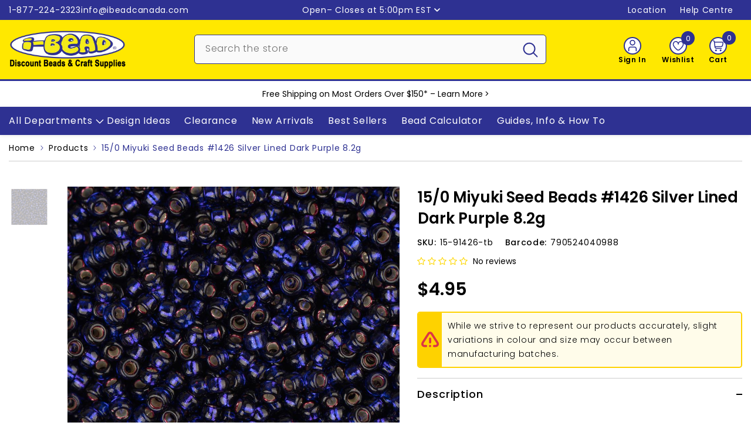

--- FILE ---
content_type: text/html; charset=utf-8
request_url: https://www.ibeadcanada.com/products/15-0-miyuki-seed-beads-1426-silver-lined-dark-purple-8-2g
body_size: 109024
content:
<!doctype html><html class="no-js" lang="en">
    <head>

        
      
        <meta charset="utf-8">
        <meta http-equiv="X-UA-Compatible" content="IE=edge">
        <meta name="viewport" content="width=device-width, initial-scale=1, maximum-scale=1">
        <meta name="theme-color" content="">
        <meta name="format-detection" content="telephone=no">
        <link rel="canonical" href="https://www.ibeadcanada.com/products/15-0-miyuki-seed-beads-1426-silver-lined-dark-purple-8-2g" canonical-shop-url="https://www.ibeadcanada.com/"><link rel="shortcut icon" href="//www.ibeadcanada.com/cdn/shop/files/i-Bead-Logo-Google-2_32x32.png?v=1702777391" type="image/png"><link rel="preconnect" href="https://cdn.shopify.com" crossorigin>
        <title>15/0 Miyuki Seed Beads #1426 Silver Lined Dark Purple  &ndash; i-Bead Inc.</title><meta name="description" content="Miyuki® 15/0 seed beads are premium, precision-cut glass beads crafted in Japan, celebrated for their exceptional consistency in size, shape, and colour. Measuring approximately 1.5mm in diameter with a 0.7mm hole, these tiny beads are perfect for ultra-detailed beadwork, delicate edging, and fine embellishments in jew">

<meta property="og:site_name" content="i-Bead Inc.">
<meta property="og:url" content="https://www.ibeadcanada.com/products/15-0-miyuki-seed-beads-1426-silver-lined-dark-purple-8-2g">
<meta property="og:title" content="15/0 Miyuki Seed Beads #1426 Silver Lined Dark Purple">
<meta property="og:type" content="product">
<meta property="og:description" content="Miyuki® 15/0 seed beads are premium, precision-cut glass beads crafted in Japan, celebrated for their exceptional consistency in size, shape, and colour. Measuring approximately 1.5mm in diameter with a 0.7mm hole, these tiny beads are perfect for ultra-detailed beadwork, delicate edging, and fine embellishments in jew"><meta property="og:image" content="http://www.ibeadcanada.com/cdn/shop/products/s13559_e4a318f5-a626-413f-958a-2d836175ec74.jpg?v=1665912981">
  <meta property="og:image:secure_url" content="https://www.ibeadcanada.com/cdn/shop/products/s13559_e4a318f5-a626-413f-958a-2d836175ec74.jpg?v=1665912981">
  <meta property="og:image:width" content="1000">
  <meta property="og:image:height" content="1000"><meta property="og:price:amount" content="4.95">
  <meta property="og:price:currency" content="CAD"><meta name="twitter:site" content="@iBead_Inc"><meta name="twitter:card" content="summary_large_image">
<meta name="twitter:title" content="15/0 Miyuki Seed Beads #1426 Silver Lined Dark Purple">
<meta name="twitter:description" content="Miyuki® 15/0 seed beads are premium, precision-cut glass beads crafted in Japan, celebrated for their exceptional consistency in size, shape, and colour. Measuring approximately 1.5mm in diameter with a 0.7mm hole, these tiny beads are perfect for ultra-detailed beadwork, delicate edging, and fine embellishments in jew">

        <script>window.performance && window.performance.mark && window.performance.mark('shopify.content_for_header.start');</script><meta name="google-site-verification" content="haz8do5tZl9B6o3jhhEnRX1O-DnVtFnGqxz1IMSrwCc">
<meta name="facebook-domain-verification" content="xy2nyq7oo85ebm9gmz18w10vlg0t83">
<meta id="shopify-digital-wallet" name="shopify-digital-wallet" content="/3058761/digital_wallets/dialog">
<meta name="shopify-checkout-api-token" content="2248cb5b05584a84ee93b235c21972cf">
<meta id="in-context-paypal-metadata" data-shop-id="3058761" data-venmo-supported="false" data-environment="production" data-locale="en_US" data-paypal-v4="true" data-currency="CAD">
<link rel="alternate" hreflang="x-default" href="https://www.ibeadcanada.com/products/15-0-miyuki-seed-beads-1426-silver-lined-dark-purple-8-2g">
<link rel="alternate" hreflang="en" href="https://www.ibeadcanada.com/products/15-0-miyuki-seed-beads-1426-silver-lined-dark-purple-8-2g">
<link rel="alternate" hreflang="fr" href="https://www.ibeadcanada.com/fr/products/15-0-miyuki-seed-beads-1426-silver-lined-dark-purple-8-2g">
<link rel="alternate" type="application/json+oembed" href="https://www.ibeadcanada.com/products/15-0-miyuki-seed-beads-1426-silver-lined-dark-purple-8-2g.oembed">
<script async="async" src="/checkouts/internal/preloads.js?locale=en-CA"></script>
<link rel="preconnect" href="https://shop.app" crossorigin="anonymous">
<script async="async" src="https://shop.app/checkouts/internal/preloads.js?locale=en-CA&shop_id=3058761" crossorigin="anonymous"></script>
<script id="shopify-features" type="application/json">{"accessToken":"2248cb5b05584a84ee93b235c21972cf","betas":["rich-media-storefront-analytics"],"domain":"www.ibeadcanada.com","predictiveSearch":true,"shopId":3058761,"locale":"en"}</script>
<script>var Shopify = Shopify || {};
Shopify.shop = "i-bead.myshopify.com";
Shopify.locale = "en";
Shopify.currency = {"active":"CAD","rate":"1.0"};
Shopify.country = "CA";
Shopify.theme = {"name":"Master-Theme-Feb14_2025","id":144687071381,"schema_name":"Ella","schema_version":"6.7.1","theme_store_id":null,"role":"main"};
Shopify.theme.handle = "null";
Shopify.theme.style = {"id":null,"handle":null};
Shopify.cdnHost = "www.ibeadcanada.com/cdn";
Shopify.routes = Shopify.routes || {};
Shopify.routes.root = "/";</script>
<script type="module">!function(o){(o.Shopify=o.Shopify||{}).modules=!0}(window);</script>
<script>!function(o){function n(){var o=[];function n(){o.push(Array.prototype.slice.apply(arguments))}return n.q=o,n}var t=o.Shopify=o.Shopify||{};t.loadFeatures=n(),t.autoloadFeatures=n()}(window);</script>
<script>
  window.ShopifyPay = window.ShopifyPay || {};
  window.ShopifyPay.apiHost = "shop.app\/pay";
  window.ShopifyPay.redirectState = null;
</script>
<script id="shop-js-analytics" type="application/json">{"pageType":"product"}</script>
<script defer="defer" async type="module" src="//www.ibeadcanada.com/cdn/shopifycloud/shop-js/modules/v2/client.init-shop-cart-sync_C5BV16lS.en.esm.js"></script>
<script defer="defer" async type="module" src="//www.ibeadcanada.com/cdn/shopifycloud/shop-js/modules/v2/chunk.common_CygWptCX.esm.js"></script>
<script type="module">
  await import("//www.ibeadcanada.com/cdn/shopifycloud/shop-js/modules/v2/client.init-shop-cart-sync_C5BV16lS.en.esm.js");
await import("//www.ibeadcanada.com/cdn/shopifycloud/shop-js/modules/v2/chunk.common_CygWptCX.esm.js");

  window.Shopify.SignInWithShop?.initShopCartSync?.({"fedCMEnabled":true,"windoidEnabled":true});

</script>
<script>
  window.Shopify = window.Shopify || {};
  if (!window.Shopify.featureAssets) window.Shopify.featureAssets = {};
  window.Shopify.featureAssets['shop-js'] = {"shop-cart-sync":["modules/v2/client.shop-cart-sync_ZFArdW7E.en.esm.js","modules/v2/chunk.common_CygWptCX.esm.js"],"init-fed-cm":["modules/v2/client.init-fed-cm_CmiC4vf6.en.esm.js","modules/v2/chunk.common_CygWptCX.esm.js"],"shop-button":["modules/v2/client.shop-button_tlx5R9nI.en.esm.js","modules/v2/chunk.common_CygWptCX.esm.js"],"shop-cash-offers":["modules/v2/client.shop-cash-offers_DOA2yAJr.en.esm.js","modules/v2/chunk.common_CygWptCX.esm.js","modules/v2/chunk.modal_D71HUcav.esm.js"],"init-windoid":["modules/v2/client.init-windoid_sURxWdc1.en.esm.js","modules/v2/chunk.common_CygWptCX.esm.js"],"shop-toast-manager":["modules/v2/client.shop-toast-manager_ClPi3nE9.en.esm.js","modules/v2/chunk.common_CygWptCX.esm.js"],"init-shop-email-lookup-coordinator":["modules/v2/client.init-shop-email-lookup-coordinator_B8hsDcYM.en.esm.js","modules/v2/chunk.common_CygWptCX.esm.js"],"init-shop-cart-sync":["modules/v2/client.init-shop-cart-sync_C5BV16lS.en.esm.js","modules/v2/chunk.common_CygWptCX.esm.js"],"avatar":["modules/v2/client.avatar_BTnouDA3.en.esm.js"],"pay-button":["modules/v2/client.pay-button_FdsNuTd3.en.esm.js","modules/v2/chunk.common_CygWptCX.esm.js"],"init-customer-accounts":["modules/v2/client.init-customer-accounts_DxDtT_ad.en.esm.js","modules/v2/client.shop-login-button_C5VAVYt1.en.esm.js","modules/v2/chunk.common_CygWptCX.esm.js","modules/v2/chunk.modal_D71HUcav.esm.js"],"init-shop-for-new-customer-accounts":["modules/v2/client.init-shop-for-new-customer-accounts_ChsxoAhi.en.esm.js","modules/v2/client.shop-login-button_C5VAVYt1.en.esm.js","modules/v2/chunk.common_CygWptCX.esm.js","modules/v2/chunk.modal_D71HUcav.esm.js"],"shop-login-button":["modules/v2/client.shop-login-button_C5VAVYt1.en.esm.js","modules/v2/chunk.common_CygWptCX.esm.js","modules/v2/chunk.modal_D71HUcav.esm.js"],"init-customer-accounts-sign-up":["modules/v2/client.init-customer-accounts-sign-up_CPSyQ0Tj.en.esm.js","modules/v2/client.shop-login-button_C5VAVYt1.en.esm.js","modules/v2/chunk.common_CygWptCX.esm.js","modules/v2/chunk.modal_D71HUcav.esm.js"],"shop-follow-button":["modules/v2/client.shop-follow-button_Cva4Ekp9.en.esm.js","modules/v2/chunk.common_CygWptCX.esm.js","modules/v2/chunk.modal_D71HUcav.esm.js"],"checkout-modal":["modules/v2/client.checkout-modal_BPM8l0SH.en.esm.js","modules/v2/chunk.common_CygWptCX.esm.js","modules/v2/chunk.modal_D71HUcav.esm.js"],"lead-capture":["modules/v2/client.lead-capture_Bi8yE_yS.en.esm.js","modules/v2/chunk.common_CygWptCX.esm.js","modules/v2/chunk.modal_D71HUcav.esm.js"],"shop-login":["modules/v2/client.shop-login_D6lNrXab.en.esm.js","modules/v2/chunk.common_CygWptCX.esm.js","modules/v2/chunk.modal_D71HUcav.esm.js"],"payment-terms":["modules/v2/client.payment-terms_CZxnsJam.en.esm.js","modules/v2/chunk.common_CygWptCX.esm.js","modules/v2/chunk.modal_D71HUcav.esm.js"]};
</script>
<script>(function() {
  var isLoaded = false;
  function asyncLoad() {
    if (isLoaded) return;
    isLoaded = true;
    var urls = ["https:\/\/customer-first-focus.b-cdn.net\/cffPCLoader_min.js?shop=i-bead.myshopify.com","https:\/\/searchanise-ef84.kxcdn.com\/widgets\/shopify\/init.js?a=4S7s7p4w5P\u0026shop=i-bead.myshopify.com"];
    for (var i = 0; i < urls.length; i++) {
      var s = document.createElement('script');
      s.type = 'text/javascript';
      s.async = true;
      s.src = urls[i];
      var x = document.getElementsByTagName('script')[0];
      x.parentNode.insertBefore(s, x);
    }
  };
  if(window.attachEvent) {
    window.attachEvent('onload', asyncLoad);
  } else {
    window.addEventListener('load', asyncLoad, false);
  }
})();</script>
<script id="__st">var __st={"a":3058761,"offset":-18000,"reqid":"69dca24a-65c9-4a98-8a50-d10640bf4b15-1768765903","pageurl":"www.ibeadcanada.com\/products\/15-0-miyuki-seed-beads-1426-silver-lined-dark-purple-8-2g","u":"8dede24fa29f","p":"product","rtyp":"product","rid":6436513906837};</script>
<script>window.ShopifyPaypalV4VisibilityTracking = true;</script>
<script id="captcha-bootstrap">!function(){'use strict';const t='contact',e='account',n='new_comment',o=[[t,t],['blogs',n],['comments',n],[t,'customer']],c=[[e,'customer_login'],[e,'guest_login'],[e,'recover_customer_password'],[e,'create_customer']],r=t=>t.map((([t,e])=>`form[action*='/${t}']:not([data-nocaptcha='true']) input[name='form_type'][value='${e}']`)).join(','),a=t=>()=>t?[...document.querySelectorAll(t)].map((t=>t.form)):[];function s(){const t=[...o],e=r(t);return a(e)}const i='password',u='form_key',d=['recaptcha-v3-token','g-recaptcha-response','h-captcha-response',i],f=()=>{try{return window.sessionStorage}catch{return}},m='__shopify_v',_=t=>t.elements[u];function p(t,e,n=!1){try{const o=window.sessionStorage,c=JSON.parse(o.getItem(e)),{data:r}=function(t){const{data:e,action:n}=t;return t[m]||n?{data:e,action:n}:{data:t,action:n}}(c);for(const[e,n]of Object.entries(r))t.elements[e]&&(t.elements[e].value=n);n&&o.removeItem(e)}catch(o){console.error('form repopulation failed',{error:o})}}const l='form_type',E='cptcha';function T(t){t.dataset[E]=!0}const w=window,h=w.document,L='Shopify',v='ce_forms',y='captcha';let A=!1;((t,e)=>{const n=(g='f06e6c50-85a8-45c8-87d0-21a2b65856fe',I='https://cdn.shopify.com/shopifycloud/storefront-forms-hcaptcha/ce_storefront_forms_captcha_hcaptcha.v1.5.2.iife.js',D={infoText:'Protected by hCaptcha',privacyText:'Privacy',termsText:'Terms'},(t,e,n)=>{const o=w[L][v],c=o.bindForm;if(c)return c(t,g,e,D).then(n);var r;o.q.push([[t,g,e,D],n]),r=I,A||(h.body.append(Object.assign(h.createElement('script'),{id:'captcha-provider',async:!0,src:r})),A=!0)});var g,I,D;w[L]=w[L]||{},w[L][v]=w[L][v]||{},w[L][v].q=[],w[L][y]=w[L][y]||{},w[L][y].protect=function(t,e){n(t,void 0,e),T(t)},Object.freeze(w[L][y]),function(t,e,n,w,h,L){const[v,y,A,g]=function(t,e,n){const i=e?o:[],u=t?c:[],d=[...i,...u],f=r(d),m=r(i),_=r(d.filter((([t,e])=>n.includes(e))));return[a(f),a(m),a(_),s()]}(w,h,L),I=t=>{const e=t.target;return e instanceof HTMLFormElement?e:e&&e.form},D=t=>v().includes(t);t.addEventListener('submit',(t=>{const e=I(t);if(!e)return;const n=D(e)&&!e.dataset.hcaptchaBound&&!e.dataset.recaptchaBound,o=_(e),c=g().includes(e)&&(!o||!o.value);(n||c)&&t.preventDefault(),c&&!n&&(function(t){try{if(!f())return;!function(t){const e=f();if(!e)return;const n=_(t);if(!n)return;const o=n.value;o&&e.removeItem(o)}(t);const e=Array.from(Array(32),(()=>Math.random().toString(36)[2])).join('');!function(t,e){_(t)||t.append(Object.assign(document.createElement('input'),{type:'hidden',name:u})),t.elements[u].value=e}(t,e),function(t,e){const n=f();if(!n)return;const o=[...t.querySelectorAll(`input[type='${i}']`)].map((({name:t})=>t)),c=[...d,...o],r={};for(const[a,s]of new FormData(t).entries())c.includes(a)||(r[a]=s);n.setItem(e,JSON.stringify({[m]:1,action:t.action,data:r}))}(t,e)}catch(e){console.error('failed to persist form',e)}}(e),e.submit())}));const S=(t,e)=>{t&&!t.dataset[E]&&(n(t,e.some((e=>e===t))),T(t))};for(const o of['focusin','change'])t.addEventListener(o,(t=>{const e=I(t);D(e)&&S(e,y())}));const B=e.get('form_key'),M=e.get(l),P=B&&M;t.addEventListener('DOMContentLoaded',(()=>{const t=y();if(P)for(const e of t)e.elements[l].value===M&&p(e,B);[...new Set([...A(),...v().filter((t=>'true'===t.dataset.shopifyCaptcha))])].forEach((e=>S(e,t)))}))}(h,new URLSearchParams(w.location.search),n,t,e,['guest_login'])})(!0,!0)}();</script>
<script integrity="sha256-4kQ18oKyAcykRKYeNunJcIwy7WH5gtpwJnB7kiuLZ1E=" data-source-attribution="shopify.loadfeatures" defer="defer" src="//www.ibeadcanada.com/cdn/shopifycloud/storefront/assets/storefront/load_feature-a0a9edcb.js" crossorigin="anonymous"></script>
<script crossorigin="anonymous" defer="defer" src="//www.ibeadcanada.com/cdn/shopifycloud/storefront/assets/shopify_pay/storefront-65b4c6d7.js?v=20250812"></script>
<script data-source-attribution="shopify.dynamic_checkout.dynamic.init">var Shopify=Shopify||{};Shopify.PaymentButton=Shopify.PaymentButton||{isStorefrontPortableWallets:!0,init:function(){window.Shopify.PaymentButton.init=function(){};var t=document.createElement("script");t.src="https://www.ibeadcanada.com/cdn/shopifycloud/portable-wallets/latest/portable-wallets.en.js",t.type="module",document.head.appendChild(t)}};
</script>
<script data-source-attribution="shopify.dynamic_checkout.buyer_consent">
  function portableWalletsHideBuyerConsent(e){var t=document.getElementById("shopify-buyer-consent"),n=document.getElementById("shopify-subscription-policy-button");t&&n&&(t.classList.add("hidden"),t.setAttribute("aria-hidden","true"),n.removeEventListener("click",e))}function portableWalletsShowBuyerConsent(e){var t=document.getElementById("shopify-buyer-consent"),n=document.getElementById("shopify-subscription-policy-button");t&&n&&(t.classList.remove("hidden"),t.removeAttribute("aria-hidden"),n.addEventListener("click",e))}window.Shopify?.PaymentButton&&(window.Shopify.PaymentButton.hideBuyerConsent=portableWalletsHideBuyerConsent,window.Shopify.PaymentButton.showBuyerConsent=portableWalletsShowBuyerConsent);
</script>
<script data-source-attribution="shopify.dynamic_checkout.cart.bootstrap">document.addEventListener("DOMContentLoaded",(function(){function t(){return document.querySelector("shopify-accelerated-checkout-cart, shopify-accelerated-checkout")}if(t())Shopify.PaymentButton.init();else{new MutationObserver((function(e,n){t()&&(Shopify.PaymentButton.init(),n.disconnect())})).observe(document.body,{childList:!0,subtree:!0})}}));
</script>
<script id='scb4127' type='text/javascript' async='' src='https://www.ibeadcanada.com/cdn/shopifycloud/privacy-banner/storefront-banner.js'></script><link id="shopify-accelerated-checkout-styles" rel="stylesheet" media="screen" href="https://www.ibeadcanada.com/cdn/shopifycloud/portable-wallets/latest/accelerated-checkout-backwards-compat.css" crossorigin="anonymous">
<style id="shopify-accelerated-checkout-cart">
        #shopify-buyer-consent {
  margin-top: 1em;
  display: inline-block;
  width: 100%;
}

#shopify-buyer-consent.hidden {
  display: none;
}

#shopify-subscription-policy-button {
  background: none;
  border: none;
  padding: 0;
  text-decoration: underline;
  font-size: inherit;
  cursor: pointer;
}

#shopify-subscription-policy-button::before {
  box-shadow: none;
}

      </style>
<script id="sections-script" data-sections="header-mobile,header-navigation-vertical-menu" defer="defer" src="//www.ibeadcanada.com/cdn/shop/t/236/compiled_assets/scripts.js?v=98995"></script>
<script>window.performance && window.performance.mark && window.performance.mark('shopify.content_for_header.end');</script>
        <style>@import url('https://fonts.googleapis.com/css?family=Poppins:300,300i,400,400i,500,500i,600,600i,700,700i,800,800i&display=swap');
                :root {
        --font-family-1: Poppins;
        --font-family-2: Poppins;

        /* Settings Body */--font-body-family: Poppins;--font-body-size: 14px;--font-body-weight: 400;--body-line-height: 24px;--body-letter-spacing: .05em;

        /* Settings Heading */--font-heading-family: Poppins;--font-heading-size: 16px;--font-heading-weight: 500;--font-heading-style: normal;--heading-line-height: 24px;--heading-letter-spacing: .05em;--heading-text-transform: none;--heading-border-height: 2px;

        /* Menu Lv1 */--font-menu-lv1-family: Poppins;--font-menu-lv1-size: 16px;--font-menu-lv1-weight: 400;--menu-lv1-line-height: 24px;--menu-lv1-letter-spacing: .05em;--menu-lv1-text-transform: none;

        /* Menu Lv2 */--font-menu-lv2-family: Poppins;--font-menu-lv2-size: 14px;--font-menu-lv2-weight: 400;--menu-lv2-line-height: 24px;--menu-lv2-letter-spacing: .05em;--menu-lv2-text-transform: none;

        /* Menu Lv3 */--font-menu-lv3-family: Poppins;--font-menu-lv3-size: 14px;--font-menu-lv3-weight: 400;--menu-lv3-line-height: 24px;--menu-lv3-letter-spacing: .05em;--menu-lv3-text-transform: none;

        /* Mega Menu Lv2 */--font-mega-menu-lv2-family: Poppins;--font-mega-menu-lv2-size: 14px;--font-mega-menu-lv2-weight: 400;--font-mega-menu-lv2-style: normal;--mega-menu-lv2-line-height: 24px;--mega-menu-lv2-letter-spacing: .05em;--mega-menu-lv2-text-transform: none;

        /* Mega Menu Lv3 */--font-mega-menu-lv3-family: Poppins;--font-mega-menu-lv3-size: 14px;--font-mega-menu-lv3-weight: 400;--mega-menu-lv3-line-height: 24px;--mega-menu-lv3-letter-spacing: .05em;--mega-menu-lv3-text-transform: none;

        /* Product Card Title */--product-title-font: Poppins;--product-title-font-size : 14px;--product-title-font-weight : 500;--product-title-line-height: 24px;--product-title-letter-spacing: .05em;--product-title-line-text : 2;--product-title-text-transform : none;--product-title-margin-bottom: 10px;

        /* Product Card Vendor */--product-vendor-font: Poppins;--product-vendor-font-size : 12px;--product-vendor-font-weight : 400;--product-vendor-font-style : normal;--product-vendor-line-height: 24px;--product-vendor-letter-spacing: .05em;--product-vendor-text-transform : none;--product-vendor-margin-bottom: 0px;--product-vendor-margin-top: 0px;

        /* Product Card Price */--product-price-font: Poppins;--product-price-font-size : 30px;--product-price-font-weight : 600;--product-price-line-height: 24px;--product-price-letter-spacing: ;--product-price-margin-top: 13px;--product-price-margin-bottom: 13px;

        /* Product Card Badge */--badge-font: Poppins;--badge-font-size : 14px;--badge-font-weight : 400;--badge-text-transform : none;--badge-letter-spacing: .05em;--badge-line-height: 20px;--badge-border-radius: 3px;--badge-padding-top: 0px;--badge-padding-bottom: 0px;--badge-padding-left-right: 8px;--badge-postion-top: 0px;--badge-postion-left-right: 0px;

        /* Product Quickview */
        --product-quickview-font-size : 12px; --product-quickview-line-height: 23px; --product-quickview-border-radius: 1px; --product-quickview-padding-top: 0px; --product-quickview-padding-bottom: 0px; --product-quickview-padding-left-right: 8px; --product-quickview-sold-out-product: #e95144;--product-quickview-box-shadow: none;/* Blog Card Tile */--blog-title-font: Poppins;--blog-title-font-size : 30px; --blog-title-font-weight : 400; --blog-title-line-height: 24px; --blog-title-letter-spacing: .05em; --blog-title-text-transform : none;

        /* Blog Card Info (Date, Author) */--blog-info-font: Poppins;--blog-info-font-size : 14px; --blog-info-font-weight : 400; --blog-info-line-height: 24px; --blog-info-letter-spacing: .05em; --blog-info-text-transform : none;

        /* Button 1 */--btn-1-font-family: Poppins;--btn-1-font-size: 16px; --btn-1-font-weight: 500; --btn-1-text-transform: none; --btn-1-line-height: 24px; --btn-1-letter-spacing: .05em; --btn-1-text-align: center; --btn-1-border-radius: 5px; --btn-1-border-width: 2px; --btn-1-border-style: solid; --btn-1-padding-top: 10px; --btn-1-padding-bottom: 10px; --btn-1-horizontal-length: 0px; --btn-1-vertical-length: 0px; --btn-1-blur-radius: 0px; --btn-1-spread: 0px;
        --btn-1-all-bg-opacity-hover: rgba(0, 0, 0, 0.5);--btn-1-inset: ;/* Button 2 */--btn-2-font-family: Poppins;--btn-2-font-size: 16px; --btn-2-font-weight: 500; --btn-2-text-transform: none; --btn-2-line-height: 24px; --btn-2-letter-spacing: .05em; --btn-2-text-align: right; --btn-2-border-radius: 5px; --btn-2-border-width: 2px; --btn-2-border-style: solid; --btn-2-padding-top: 10px; --btn-2-padding-bottom: 10px; --btn-2-horizontal-length: 0px; --btn-2-vertical-length: 0px; --btn-2-blur-radius: 0px; --btn-2-spread: 0px;
        --btn-2-all-bg-opacity-hover: rgba(0, 0, 0, 0.5);--btn-2-inset: ;/* Button 3 */--btn-3-font-family: Poppins;--btn-3-font-size: 16px; --btn-3-font-weight: 500; --btn-3-text-transform: none; --btn-3-line-height: 24px; --btn-3-letter-spacing: .05em; --btn-3-text-align: center; --btn-3-border-radius: 5px; --btn-3-border-width: 2px; --btn-3-border-style: solid; --btn-3-padding-top: 10px; --btn-3-padding-bottom: 10px; --btn-3-horizontal-length: 0px; --btn-3-vertical-length: 0px; --btn-3-blur-radius: 0px; --btn-3-spread: 0px;
        --btn-3-all-bg-opacity: rgba(0, 0, 0, 0.1);--btn-3-all-bg-opacity-hover: rgba(0, 0, 0, 0.1);--btn-3-inset: ;/* Footer Heading */--footer-heading-font-family: Poppins;--footer-heading-font-size : 15px; --footer-heading-font-weight : 600; --footer-heading-line-height : 22px; --footer-heading-letter-spacing : .05em; --footer-heading-text-transform : uppercase;

        /* Footer Link */--footer-link-font-family: Poppins;--footer-link-font-size : 12px; --footer-link-font-weight : ; --footer-link-line-height : 28px; --footer-link-letter-spacing : .02em; --footer-link-text-transform : capitalize;

        /* Page Title */--font-page-title-family: Poppins;--font-page-title-size: 36px; --font-page-title-weight: 500; --font-page-title-style: normal; --page-title-line-height: 36px; --page-title-letter-spacing: .05em; --page-title-text-transform: none;

        /* Font Product Tab Title */
        --font-tab-type-1: Poppins; --font-tab-type-2: Poppins;

        /* Text Size */
        --text-size-font-size : 10px; --text-size-font-weight : 400; --text-size-line-height : 22px; --text-size-letter-spacing : 0; --text-size-text-transform : uppercase; --text-size-color : #787878;

        /* Font Weight */
        --font-weight-normal: 400; --font-weight-medium: 500; --font-weight-semibold: 600; --font-weight-bold: 700; --font-weight-bolder: 800; --font-weight-black: 900;

        /* Radio Button */
        --form-label-checkbox-before-bg: #fff; --form-label-checkbox-before-border: #cecece; --form-label-checkbox-before-bg-checked: #000;

        /* Conatiner */
        --body-custom-width-container: 1400px;

        /* Layout Boxed */
        --color-background-layout-boxed: #FFFFFF;/* Arrow */
        --position-horizontal-slick-arrow: 0;

        /* General Color*/
        --color-text: #000000; --color-text2: #969696; --color-global: #000000; --color-white: #FFFFFF; --color-grey: #868686; --color-black: #000000; --color-base-text-rgb: 0, 0, 0; --color-base-text2-rgb: 150, 150, 150; --color-background: #ffffff; --color-background-rgb: 255, 255, 255; --color-background-overylay: rgba(255, 255, 255, 0.9); --color-base-accent-text: ; --color-base-accent-1: ; --color-base-accent-2: ; --color-link: #000000; --color-link-hover: #000000; --color-error: #D93333; --color-error-bg: #FCEEEE; --color-success: #5A5A5A; --color-success-bg: #DFF0D8; --color-info: #000000; --color-info-bg: #FFF2DD; --color-link-underline: rgba(0, 0, 0, 0.5); --color-breadcrumb: #2e3192; --colors-breadcrumb-hover: #000000;--colors-breadcrumb-active: #000000; --border-global: #e6e6e6; --bg-global: #fafafa; --bg-planceholder: #fafafa; --color-warning: #000000; --bg-warning: #ff8f00; --color-background-10 : #e6e6e6; --color-background-20 : #cccccc; --color-background-30 : #b3b3b3; --color-background-50 : #808080; --color-background-global : #808080;

        /* Arrow Color */
        --arrow-color: #000000; --arrow-background-color: #ffffff; --arrow-border-color: #cccccc;--arrow-color-hover: #000000;--arrow-background-color-hover: #f8f8f8;--arrow-border-color-hover: #f8f8f8;--arrow-width: 35px;--arrow-height: 35px;--arrow-size: px;--arrow-size-icon: 20px;--arrow-border-radius: 50%;--arrow-border-width: 2px;--arrow-width-half: -17px;

        /* Pagination Color */
        --pagination-item-color: #000000; --pagination-item-color-active: #000000; --pagination-item-bg-color: #fff;--pagination-item-bg-color-active: #fff;--pagination-item-border-color: #fff;--pagination-item-border-color-active: #ffffff;--pagination-arrow-color: #000000;--pagination-arrow-color-active: #000000;--pagination-arrow-bg-color: #fff;--pagination-arrow-bg-color-active: #fff;--pagination-arrow-border-color: #fff;--pagination-arrow-border-color-active: #fff;

        /* Dots Color */
        --dots-color: #2e3192;--dots-border-color: #2e3192;--dots-color-active: rgba(0,0,0,0);--dots-border-color-active: #2e3192;--dots-style2-background-opacity: #00000050;--dots-width: 12px;--dots-height: 12px;

        /* Button Color */
        --btn-1-color: #000000;--btn-1-bg: #ffe800;--btn-1-border: #2e3192;--btn-1-color-hover: #ffffff;--btn-1-bg-hover: #2e3192;--btn-1-border-hover: #2e3192;
        --btn-2-color: #ffffff;--btn-2-bg: #2e3192;--btn-2-border: #2e3192;--btn-2-color-hover: #000000;--btn-2-bg-hover: #ffe800;--btn-2-border-hover: #2e3192;
        --btn-3-color: #FFFFFF;--btn-3-bg: #e9514b;--btn-3-border: #e9514b;--btn-3-color-hover: #ffffff;--btn-3-bg-hover: #e9514b;--btn-3-border-hover: #e9514b;
        --anchor-transition: all ease .3s;--bg-white: #ffffff;--bg-black: #000000;--bg-grey: #808080;--icon: var(--color-text);--text-cart: #3c3c3c;--duration-short: 100ms;--duration-default: 350ms;--duration-long: 500ms;--form-input-bg: #ffffff;--form-input-border: #c7c7c7;--form-input-color: #000000;--form-input-placeholder: #868686;--form-label: #000000;

        --new-badge-color: #ffffff;--new-badge-bg: #0079c0;--sale-badge-color: #ffffff;--sale-badge-bg: #ee0000;--sold-out-badge-color: #000000;--sold-out-badge-bg: #c1c1c1;--custom-badge-color: #ffffff;--custom-badge-bg: #7200c4;--bundle-badge-color: #ffffff;--bundle-badge-bg: #000000;
        
        --product-title-color : #000000;--product-title-color-hover : #2e3192;--product-vendor-color : #000000;--product-price-color : #000000;--product-sale-price-color : #ee0000;--product-compare-price-color : #969696;--product-countdown-color : #c12e48;--product-countdown-bg-color : #ffffff;

        --product-swatch-border : #cbcbcb;--product-swatch-border-active : #000000;--product-swatch-width : 88px;--product-swatch-height : 42px;--product-swatch-border-radius : 5px;--product-swatch-color-width : 50px;--product-swatch-color-height : 50px;--product-swatch-color-border-radius : 50px;

        --product-wishlist-color : #000000;--product-wishlist-bg : #ffffff;--product-wishlist-border : transparent;--product-wishlist-color-added : #ffffff;--product-wishlist-bg-added : #2e3192;--product-wishlist-border-added : #2e3192;--product-compare-color : #000000;--product-compare-bg : #FFFFFF;--product-compare-color-added : #D12442; --product-compare-bg-added : #FFFFFF; --product-hot-stock-text-color : #d62828; --product-quick-view-color : #000000; --product-cart-image-fit : contain; --product-title-variant-font-size: 16px;--product-quick-view-bg : #FFFFFF;--product-quick-view-bg-above-button: rgba(255, 255, 255, 0.7);--product-quick-view-color-hover : #FFFFFF;--product-quick-view-bg-hover : #000000;--product-action-color : #2e3192;--product-action-bg : #ffffff;--product-action-border : #2e3192;--product-action-color-hover : #ffffff;--product-action-bg-hover : #2e3192;--product-action-border-hover : #2e3192;

        /* Multilevel Category Filter */
        --color-label-multiLevel-categories: #232323;--bg-label-multiLevel-categories: #fff;--color-button-multiLevel-categories: #fff;--bg-button-multiLevel-categories: #ff8b21;--border-button-multiLevel-categories: transparent;--hover-color-button-multiLevel-categories: #fff;--hover-bg-button-multiLevel-categories: #ff8b21;--cart-item-bg : #ffffff;--cart-item-border : #cccccc;--cart-item-border-width : 1px;--cart-item-border-style : solid;--w-product-swatch-custom: 30px;--h-product-swatch-custom: 30px;--w-product-swatch-custom-mb: 20px;--h-product-swatch-custom-mb: 20px;--font-size-product-swatch-more: 12px;--swatch-border : #cbcbcb;--swatch-border-active : #000000;

        --variant-size: #000000;--variant-size-border: #cccccc;--variant-size-bg: #ffffff;--variant-size-hover: #ffffff;--variant-size-border-hover: #000000;--variant-size-bg-hover: #000000;--variant-bg : #ffffff; --variant-color : #000000; --variant-bg-active : #2e3192; --variant-color-active : #ffffff;

        --fontsize-text-social: 12px;
        --page-content-distance: 64px;--sidebar-content-distance: 40px;--button-transition-ease: cubic-bezier(.25,.46,.45,.94);

        /* Loading Spinner Color */
        --spinner-top-color: #fc0; --spinner-right-color: #4dd4c6; --spinner-bottom-color: #f00; --spinner-left-color: #f6f6f6;

        /* Product Card Marquee */
        --product-marquee-background-color: ;--product-marquee-text-color: #FFFFFF;--product-marquee-text-size: 14px;--product-marquee-text-mobile-size: 14px;--product-marquee-text-weight: 400;--product-marquee-text-transform: none;--product-marquee-text-style: italic;--product-marquee-speed: ; --product-marquee-line-height: calc(var(--product-marquee-text-mobile-size) * 1.5);
    }
</style>
        <link href="//www.ibeadcanada.com/cdn/shop/t/236/assets/base.css?v=158778569182585687221739523068" rel="stylesheet" type="text/css" media="all" />
<link href="//www.ibeadcanada.com/cdn/shop/t/236/assets/animated.css?v=91884483947907798981739523065" rel="stylesheet" type="text/css" media="all" />
<link href="//www.ibeadcanada.com/cdn/shop/t/236/assets/component-card.css?v=73915360854929774571739523082" rel="stylesheet" type="text/css" media="all" />
<link href="//www.ibeadcanada.com/cdn/shop/t/236/assets/component-loading-overlay.css?v=23413779889692260311739523104" rel="stylesheet" type="text/css" media="all" />
<link href="//www.ibeadcanada.com/cdn/shop/t/236/assets/component-loading-banner.css?v=162801869085520460461739523104" rel="stylesheet" type="text/css" media="all" />
<link href="//www.ibeadcanada.com/cdn/shop/t/236/assets/component-quick-cart.css?v=2692519317096034771739523120" rel="stylesheet" type="text/css" media="all" />
<link rel="stylesheet" href="//www.ibeadcanada.com/cdn/shop/t/236/assets/vendor.css?v=164616260963476715651739523189" media="print" onload="this.media='all'">
<noscript><link href="//www.ibeadcanada.com/cdn/shop/t/236/assets/vendor.css?v=164616260963476715651739523189" rel="stylesheet" type="text/css" media="all" /></noscript>


	<link href="//www.ibeadcanada.com/cdn/shop/t/236/assets/component-card-02.css?v=160156284017321663841739523078" rel="stylesheet" type="text/css" media="all" />


<link href="//www.ibeadcanada.com/cdn/shop/t/236/assets/component-predictive-search.css?v=129973896465012985281739523113" rel="stylesheet" type="text/css" media="all" />
<link rel="stylesheet" href="//www.ibeadcanada.com/cdn/shop/t/236/assets/component-newsletter.css?v=111617043413587308161739523110" media="print" onload="this.media='all'">
<link rel="stylesheet" href="//www.ibeadcanada.com/cdn/shop/t/236/assets/component-slider.css?v=134420753549460766241739523128" media="print" onload="this.media='all'">
<link rel="stylesheet" href="//www.ibeadcanada.com/cdn/shop/t/236/assets/component-list-social.css?v=102044711114163579551739523103" media="print" onload="this.media='all'"><noscript><link href="//www.ibeadcanada.com/cdn/shop/t/236/assets/component-newsletter.css?v=111617043413587308161739523110" rel="stylesheet" type="text/css" media="all" /></noscript>
<noscript><link href="//www.ibeadcanada.com/cdn/shop/t/236/assets/component-slider.css?v=134420753549460766241739523128" rel="stylesheet" type="text/css" media="all" /></noscript>
<noscript><link href="//www.ibeadcanada.com/cdn/shop/t/236/assets/component-list-social.css?v=102044711114163579551739523103" rel="stylesheet" type="text/css" media="all" /></noscript>

<style type="text/css">
	.nav-title-mobile {display: none;}.list-menu--disclosure{display: none;position: absolute;min-width: 100%;width: 22rem;background-color: var(--bg-white);box-shadow: 0 1px 4px 0 rgb(0 0 0 / 15%);padding: 5px 0 5px 20px;opacity: 0;visibility: visible;pointer-events: none;transition: opacity var(--duration-default) ease, transform var(--duration-default) ease;}.list-menu--disclosure-2{margin-left: calc(100% - 15px);z-index: 2;top: -5px;}.list-menu--disclosure:focus {outline: none;}.list-menu--disclosure.localization-selector {max-height: 18rem;overflow: auto;width: 10rem;padding: 0.5rem;}.js menu-drawer > details > summary::before, .js menu-drawer > details[open]:not(.menu-opening) > summary::before {content: '';position: absolute;cursor: default;width: 100%;height: calc(100vh - 100%);height: calc(var(--viewport-height, 100vh) - (var(--header-bottom-position, 100%)));top: 100%;left: 0;background: var(--color-foreground-50);opacity: 0;visibility: hidden;z-index: 2;transition: opacity var(--duration-default) ease,visibility var(--duration-default) ease;}menu-drawer > details[open] > summary::before {visibility: visible;opacity: 1;}.menu-drawer {position: absolute;transform: translateX(-100%);visibility: hidden;z-index: 3;left: 0;top: 100%;width: 100%;max-width: calc(100vw - 4rem);padding: 0;border: 0.1rem solid var(--color-background-10);border-left: 0;border-bottom: 0;background-color: var(--bg-white);overflow-x: hidden;}.js .menu-drawer {height: calc(100vh - 100%);height: calc(var(--viewport-height, 100vh) - (var(--header-bottom-position, 100%)));}.js details[open] > .menu-drawer, .js details[open] > .menu-drawer__submenu {transition: transform var(--duration-default) ease, visibility var(--duration-default) ease;}.no-js details[open] > .menu-drawer, .js details[open].menu-opening > .menu-drawer, details[open].menu-opening > .menu-drawer__submenu {transform: translateX(0);visibility: visible;}@media screen and (min-width: 750px) {.menu-drawer {width: 40rem;}.no-js .menu-drawer {height: auto;}}.menu-drawer__inner-container {position: relative;height: 100%;}.menu-drawer__navigation-container {display: grid;grid-template-rows: 1fr auto;align-content: space-between;overflow-y: auto;height: 100%;}.menu-drawer__navigation {padding: 0 0 5.6rem 0;}.menu-drawer__inner-submenu {height: 100%;overflow-x: hidden;overflow-y: auto;}.no-js .menu-drawer__navigation {padding: 0;}.js .menu-drawer__menu li {width: 100%;border-bottom: 1px solid #e6e6e6;overflow: hidden;}.menu-drawer__menu-item{line-height: var(--body-line-height);letter-spacing: var(--body-letter-spacing);padding: 10px 20px 10px 15px;cursor: pointer;display: flex;align-items: center;justify-content: space-between;}.menu-drawer__menu-item .label{display: inline-block;vertical-align: middle;font-size: calc(var(--font-body-size) - 4px);font-weight: var(--font-weight-normal);letter-spacing: var(--body-letter-spacing);height: 20px;line-height: 20px;margin: 0 0 0 10px;padding: 0 5px;text-transform: uppercase;text-align: center;position: relative;}.menu-drawer__menu-item .label:before{content: "";position: absolute;border: 5px solid transparent;top: 50%;left: -9px;transform: translateY(-50%);}.menu-drawer__menu-item > .icon{width: 24px;height: 24px;margin: 0 10px 0 0;}.menu-drawer__menu-item > .symbol {position: absolute;right: 20px;top: 50%;transform: translateY(-50%);display: flex;align-items: center;justify-content: center;font-size: 0;pointer-events: none;}.menu-drawer__menu-item > .symbol .icon{width: 14px;height: 14px;opacity: .6;}.menu-mobile-icon .menu-drawer__menu-item{justify-content: flex-start;}.no-js .menu-drawer .menu-drawer__menu-item > .symbol {display: none;}.js .menu-drawer__submenu {position: absolute;top: 0;width: 100%;bottom: 0;left: 0;background-color: var(--bg-white);z-index: 1;transform: translateX(100%);visibility: hidden;}.js .menu-drawer__submenu .menu-drawer__submenu {overflow-y: auto;}.menu-drawer__close-button {display: block;width: 100%;padding: 10px 15px;background-color: transparent;border: none;background: #f6f8f9;position: relative;}.menu-drawer__close-button .symbol{position: absolute;top: auto;left: 20px;width: auto;height: 22px;z-index: 10;display: flex;align-items: center;justify-content: center;font-size: 0;pointer-events: none;}.menu-drawer__close-button .icon {display: inline-block;vertical-align: middle;width: 18px;height: 18px;transform: rotate(180deg);}.menu-drawer__close-button .text{max-width: calc(100% - 50px);white-space: nowrap;overflow: hidden;text-overflow: ellipsis;display: inline-block;vertical-align: top;width: 100%;margin: 0 auto;}.no-js .menu-drawer__close-button {display: none;}.menu-drawer__utility-links {padding: 2rem;}.menu-drawer__account {display: inline-flex;align-items: center;text-decoration: none;padding: 1.2rem;margin-left: -1.2rem;font-size: 1.4rem;}.menu-drawer__account .icon-account {height: 2rem;width: 2rem;margin-right: 1rem;}.menu-drawer .list-social {justify-content: flex-start;margin-left: -1.25rem;margin-top: 2rem;}.menu-drawer .list-social:empty {display: none;}.menu-drawer .list-social__link {padding: 1.3rem 1.25rem;}

	/* Style General */
	.d-block{display: block}.d-inline-block{display: inline-block}.d-flex{display: flex}.d-none {display: none}.d-grid{display: grid}.ver-alg-mid {vertical-align: middle}.ver-alg-top{vertical-align: top}
	.flex-jc-start{justify-content:flex-start}.flex-jc-end{justify-content:flex-end}.flex-jc-center{justify-content:center}.flex-jc-between{justify-content:space-between}.flex-jc-stretch{justify-content:stretch}.flex-align-start{align-items: flex-start}.flex-align-center{align-items: center}.flex-align-end{align-items: flex-end}.flex-align-stretch{align-items:stretch}.flex-wrap{flex-wrap: wrap}.flex-nowrap{flex-wrap: nowrap}.fd-row{flex-direction:row}.fd-row-reverse{flex-direction:row-reverse}.fd-column{flex-direction:column}.fd-column-reverse{flex-direction:column-reverse}.fg-0{flex-grow:0}.fs-0{flex-shrink:0}.gap-15{gap:15px}.gap-30{gap:30px}.gap-col-30{column-gap:30px}
	.p-relative{position:relative}.p-absolute{position:absolute}.p-static{position:static}.p-fixed{position:fixed;}
	.zi-1{z-index:1}.zi-2{z-index:2}.zi-3{z-index:3}.zi-5{z-index:5}.zi-6{z-index:6}.zi-7{z-index:7}.zi-9{z-index:9}.zi-10{z-index:10}.zi-99{z-index:99} .zi-100{z-index:100} .zi-101{z-index:101}
	.top-0{top:0}.top-100{top:100%}.top-auto{top:auto}.left-0{left:0}.left-auto{left:auto}.right-0{right:0}.right-auto{right:auto}.bottom-0{bottom:0}
	.middle-y{top:50%;transform:translateY(-50%)}.middle-x{left:50%;transform:translateX(-50%)}
	.opacity-0{opacity:0}.opacity-1{opacity:1}
	.o-hidden{overflow:hidden}.o-visible{overflow:visible}.o-unset{overflow:unset}.o-x-hidden{overflow-x:hidden}.o-y-auto{overflow-y:auto;}
	.pt-0{padding-top:0}.pt-2{padding-top:2px}.pt-5{padding-top:5px}.pt-10{padding-top:10px}.pt-10-imp{padding-top:10px !important}.pt-12{padding-top:12px}.pt-16{padding-top:16px}.pt-20{padding-top:20px}.pt-24{padding-top:24px}.pt-30{padding-top:30px}.pt-32{padding-top:32px}.pt-36{padding-top:36px}.pt-48{padding-top:48px}.pb-0{padding-bottom:0}.pb-5{padding-bottom:5px}.pb-10{padding-bottom:10px}.pb-10-imp{padding-bottom:10px !important}.pb-12{padding-bottom:12px}.pb-15{padding-bottom:15px}.pb-16{padding-bottom:16px}.pb-18{padding-bottom:18px}.pb-20{padding-bottom:20px}.pb-24{padding-bottom:24px}.pb-32{padding-bottom:32px}.pb-40{padding-bottom:40px}.pb-48{padding-bottom:48px}.pb-50{padding-bottom:50px}.pb-80{padding-bottom:80px}.pb-84{padding-bottom:84px}.pr-0{padding-right:0}.pr-5{padding-right: 5px}.pr-10{padding-right:10px}.pr-20{padding-right:20px}.pr-24{padding-right:24px}.pr-30{padding-right:30px}.pr-36{padding-right:36px}.pr-80{padding-right:80px}.pl-0{padding-left:0}.pl-12{padding-left:12px}.pl-20{padding-left:20px}.pl-24{padding-left:24px}.pl-36{padding-left:36px}.pl-48{padding-left:48px}.pl-52{padding-left:52px}.pl-80{padding-left:80px}.p-zero{padding:0}
	.m-lr-auto{margin:0 auto}.m-zero{margin:0}.ml-auto{margin-left:auto}.ml-0{margin-left:0}.ml-5{margin-left:5px}.ml-15{margin-left:15px}.ml-20{margin-left:20px}.ml-30{margin-left:30px}.mr-auto{margin-right:auto}.mr-0{margin-right:0}.mr-5{margin-right:5px}.mr-10{margin-right:10px}.mr-20{margin-right:20px}.mr-30{margin-right:30px}.mt-0{margin-top: 0}.mt-10{margin-top: 10px}.mt-15{margin-top: 15px}.mt-20{margin-top: 20px}.mt-25{margin-top: 25px}.mt-30{margin-top: 30px}.mt-40{margin-top: 40px}.mt-45{margin-top: 45px}.mb-0{margin-bottom: 0}.mb-5{margin-bottom: 5px}.mb-10{margin-bottom: 10px}.mb-15{margin-bottom: 15px}.mb-18{margin-bottom: 18px}.mb-20{margin-bottom: 20px}.mb-30{margin-bottom: 30px}
	.h-0{height:0}.h-100{height:100%}.h-100v{height:100vh}.h-auto{height:auto}.mah-100{max-height:100%}.mih-15{min-height: 15px}.mih-none{min-height: unset}.lih-15{line-height: 15px}
	.w-50pc{width:50%}.w-100{width:100%}.w-100v{width:100vw}.maw-100{max-width:100%}.maw-300{max-width:300px}.maw-480{max-width: 480px}.maw-780{max-width: 780px}.w-auto{width:auto}.minw-auto{min-width: auto}.min-w-100{min-width: 100px}
	.float-l{float:left}.float-r{float:right}
	.b-zero{border:none}.br-50p{border-radius:50%}.br-zero{border-radius:0}.br-2{border-radius:2px}.bg-none{background: none}
	.stroke-w-0{stroke-width: 0px}.stroke-w-1h{stroke-width: 0.5px}.stroke-w-1{stroke-width: 1px}.stroke-w-3{stroke-width: 3px}.stroke-w-5{stroke-width: 5px}.stroke-w-7 {stroke-width: 7px}.stroke-w-10 {stroke-width: 10px}.stroke-w-12 {stroke-width: 12px}.stroke-w-15 {stroke-width: 15px}.stroke-w-20 {stroke-width: 20px}.stroke-w-25 {stroke-width: 25px}.stroke-w-30{stroke-width: 30px}.stroke-w-32 {stroke-width: 32px}.stroke-w-40 {stroke-width: 40px}
	.w-21{width: 21px}.w-23{width: 23px}.w-24{width: 24px}.h-22{height: 22px}.h-23{height: 23px}.h-24{height: 24px}.w-h-16{width: 16px;height: 16px}.w-h-17{width: 17px;height: 17px}.w-h-18 {width: 18px;height: 18px}.w-h-19{width: 19px;height: 19px}.w-h-20 {width: 20px;height: 20px}.w-h-21{width: 21px;height: 21px}.w-h-22 {width: 22px;height: 22px}.w-h-23{width: 23px;height: 23px}.w-h-24 {width: 24px;height: 24px}.w-h-25 {width: 25px;height: 25px}.w-h-26 {width: 26px;height: 26px}.w-h-27 {width: 27px;height: 27px}.w-h-28 {width: 28px;height: 28px}.w-h-29 {width: 29px;height: 29px}.w-h-30 {width: 30px;height: 30px}.w-h-31 {width: 31px;height: 31px}.w-h-32 {width: 32px;height: 32px}.w-h-33 {width: 33px;height: 33px}.w-h-34 {width: 34px;height: 34px}.w-h-35 {width: 35px;height: 35px}.w-h-36 {width: 36px;height: 36px}.w-h-37 {width: 37px;height: 37px}
	.txt-d-none{text-decoration:none}.txt-d-underline{text-decoration:underline}.txt-u-o-1{text-underline-offset: 1px}.txt-u-o-2{text-underline-offset: 2px}.txt-u-o-3{text-underline-offset: 3px}.txt-u-o-4{text-underline-offset: 4px}.txt-u-o-5{text-underline-offset: 5px}.txt-u-o-6{text-underline-offset: 6px}.txt-u-o-8{text-underline-offset: 8px}.txt-u-o-12{text-underline-offset: 12px}.txt-t-up{text-transform:uppercase}.txt-t-cap{text-transform:capitalize}
	.ft-0{font-size: 0}.ft-16{font-size: 16px}.ls-0{letter-spacing: 0}.ls-02{letter-spacing: 0.2em}.ls-05{letter-spacing: 0.5em}.ft-i{font-style: italic}
	.button-effect svg{transition: 0.3s}.button-effect:hover svg{transform: rotate(180deg)}
	.icon-effect:hover svg {transform: scale(1.15)}.icon-effect:hover .icon-search-1 {transform: rotate(-90deg) scale(1.15)}
	.link-effect > span:after, .link-effect > .text__icon:after{content: "";position: absolute;bottom: -2px;left: 0;height: 1px;width: 100%;transform: scaleX(0);transition: transform var(--duration-default) ease-out;transform-origin: right}
	.link-effect > .text__icon:after{ bottom: 0 }
	.link-effect > span:hover:after, .link-effect > .text__icon:hover:after{transform: scaleX(1);transform-origin: left}
	@media (min-width: 1025px){
		.pl-lg-80{padding-left:80px}.pr-lg-80{padding-right:80px}
	}
</style>
        <script src="//www.ibeadcanada.com/cdn/shop/t/236/assets/vendor.js?v=37601539231953232631739523189" type="text/javascript"></script>
<script src="//www.ibeadcanada.com/cdn/shop/t/236/assets/global.js?v=94502625666594437981739523144" type="text/javascript"></script>
<script src="//www.ibeadcanada.com/cdn/shop/t/236/assets/lazysizes.min.js?v=122719776364282065531739523165" type="text/javascript"></script>
<!-- <script src="//www.ibeadcanada.com/cdn/shop/t/236/assets/menu.js?v=49849284315874639661739523166" type="text/javascript"></script> --><script src="//www.ibeadcanada.com/cdn/shop/t/236/assets/predictive-search.js?v=80122486948092792841739523170" defer="defer"></script>

<script>
    window.lazySizesConfig = window.lazySizesConfig || {};
    lazySizesConfig.loadMode = 1;
    window.lazySizesConfig.init = false;
    lazySizes.init();

    window.rtl_slick = false;
    window.mobile_menu = 'custom';
    
        window.money_format = '${{amount}}';
    
    window.shop_currency = 'CAD';
    window.currencySymbol ="$";
    window.show_multiple_currencies = false;
    window.routes = {
        root: '',
        cart: '/cart',
        cart_add_url: '/cart/add',
        cart_change_url: '/cart/change',
        cart_update_url: '/cart/update',
        collection_all: '/collections/all',
        predictive_search_url: '/search/suggest',
        search_url: '/search'
    }; 
    window.button_load_more = {
        default: `Show more`,
        loading: `Loading...`,
        view_all: `View all collection`,
        no_more: `No more product`,
        no_more_collection: `No more collection`
    };
    window.after_add_to_cart = {
        type: 'quick_cart',
        message: `Added to Cart.`,
        message_2: `Product added to cart successfully`
    };
    window.variant_image_group_quick_view = false;
    window.quick_view = {
        show: false,
        show_mb: false
    };
    window.quick_shop = {
        show: false,
        see_details: `View full details`,
    };
    window.quick_cart = {
        show: true
    };
    window.cartStrings = {
        error: `There was an error while updating your cart. Please try again.`,
        quantityError: `You can only add [quantity] of this item to your cart.`,
        addProductOutQuantity: `You can only add [maxQuantity] of this product to your cart`,
        addProductOutQuantity2: `The quantity of this product is insufficient.`,
        cartErrorMessage: `Translation missing: en.sections.cart.cart_quantity_error_prefix`,
        soldoutText: `Sold Out`,
        alreadyText: `all`,
        items: `Items`,
        item: `Item`,
        item_99: `99+`,
    };
    window.variantStrings = {
        addToCart: `Add to Cart`,
        addingToCart: `Adding to Cart...`,
        addedToCart: `Added to Cart`,
        submit: `Submit`,
        soldOut: `Sold out`,
        unavailable: `Unavailable`,
        soldOut_message: `This variant is sold out!`,
        unavailable_message: `This variant is unavailable!`,
        addToCart_message: `You must select at least one products to add!`,
        select: `Select options`,
        preOrder: `Pre-order`,
        add: `Add`,
        unavailable_with_option: `[value] (unavailable)`,
        hide_variants_unavailable: true
    };
    window.quickOrderListStrings = {
        itemsAdded: `[quantity] items added`,
        itemAdded: `[quantity] item added`,
        itemsRemoved: `[quantity] items removed`,
        itemRemoved: `[quantity] item removed`,
        viewCart: `View cart`,
        each: `/ea`,
        min_error: `This item has a minimum of [min]`,
        max_error: `This item has a maximum of [max]`,
        step_error: `You can only add this item in increments of [step]`,
    };
    window.inventory_text = {
        hotStock: `Hurry up! Only [inventory] left`,
        hotStock2: `Please hurry! Only [inventory] left in stock`,
        warningQuantity: `Maximum quantity: [inventory]`,
        inStock: `In stock`,
        outOfStock: `Out Of Stock`,
        manyInStock: `Many In Stock`,
        show_options: `Show variants`,
        hide_options: `Hide variants`,
        adding : `Adding`,
        thank_you : `Thank you`,
        add_more : `Add more`,
        cart_feedback : `Added`
    };
    
    
        window.notify_me = {
            show: true,
            success: `Thanks! We&#39;ve received your request and will respond shortly when this product/variant becomes available!`,
            error: `Please use a valid email address, such as john@example.com.`,
            button: `Notify me`
        };
    
    window.compare = {
        show: false,
        add: `Add to compare`,
        added: `Added to compare`,
        message: `You must select at least two products to compare!`
    };
    window.wishlist = {
        show: true,
        add: `Add to wishlist`,
        added: `Added to wishlist`,
        empty: `No product is added to your wishlist`,
        continue_shopping: `Continue Shopping`
    };
    window.pagination = {
        style: 1,
        next: `Next`,
        prev: `Prev`
    }
    window.countdown = {
        text: `Limited-Time Offers, End in:`,
        day: `D`,
        hour: `H`,
        min: `M`,
        sec: `S`,
        day_2: `Days`,
        hour_2: `Hours`,
        min_2: `Mins`,
        sec_2: `Secs`,
        days: `Days`,
        hours: `Hours`,
        mins: `Mins`,
        secs: `Secs`,
        d: `d`,
        h: `h`,
        m: `m`,
        s: `s`
    };
    window.customer_view = {
        text: `[number] customers are viewing this product`
    };

    
        window.arrows = {
            icon_next: `<button type="button" class="slick-next" aria-label="Next" role="button"><svg role="img" xmlns="http://www.w3.org/2000/svg" viewBox="0 0 24 24"><path d="M7.293 4.707 14.586 12l-7.293 7.293 1.414 1.414L17.414 12 8.707 3.293 7.293 4.707z"></path></svg></button>`,
            icon_prev: `<button type="button" class="slick-prev" aria-label="Previous" role="button"><svg role="img" xmlns="http://www.w3.org/2000/svg" viewBox="0 0 24 24"><path d="M7.293 4.707 14.586 12l-7.293 7.293 1.414 1.414L17.414 12 8.707 3.293 7.293 4.707z"></path></svg></button>`
        }
    

    window.dynamic_browser_title = {
        show: false,
        text: 'Come back ⚡'
    };
    
    window.show_more_btn_text = {
        show_more: `Show more`,
        show_less: `Show less`,
        show_all: `Show all`,
    };

    function getCookie(cname) {
        let name = cname + "=";
        let decodedCookie = decodeURIComponent(document.cookie);
        let ca = decodedCookie.split(';');
        for(let i = 0; i <ca.length; i++) {
          let c = ca[i];
          while (c.charAt(0) == ' ') {
            c = c.substring(1);
          }
          if (c.indexOf(name) == 0) {
            return c.substring(name.length, c.length);
          }
        }
        return "";
    }
    
    const cookieAnnouncemenClosed = getCookie('announcement');
    window.announcementClosed = cookieAnnouncemenClosed === 'closed'
</script>
        <link href="//www.ibeadcanada.com/cdn/shop/t/236/assets/custom.css?v=23381878985620715551746205857" rel="stylesheet" type="text/css" media="all" />
        
        <link rel="stylesheet" href="//www.ibeadcanada.com/cdn/shop/t/236/assets/popup-shipping-insurance.css?v=177103018464310039901739523169">
        
        <script>document.documentElement.className = document.documentElement.className.replace('no-js', 'js');</script><!-- BEGIN app block: shopify://apps/judge-me-reviews/blocks/judgeme_core/61ccd3b1-a9f2-4160-9fe9-4fec8413e5d8 --><!-- Start of Judge.me Core -->






<link rel="dns-prefetch" href="https://cdnwidget.judge.me">
<link rel="dns-prefetch" href="https://cdn.judge.me">
<link rel="dns-prefetch" href="https://cdn1.judge.me">
<link rel="dns-prefetch" href="https://api.judge.me">

<script data-cfasync='false' class='jdgm-settings-script'>window.jdgmSettings={"pagination":5,"disable_web_reviews":false,"badge_no_review_text":"No reviews","badge_n_reviews_text":"{{ n }} review/reviews","badge_star_color":"#fed700","hide_badge_preview_if_no_reviews":false,"badge_hide_text":false,"enforce_center_preview_badge":false,"widget_title":"Customer Reviews","widget_open_form_text":"Write a review","widget_close_form_text":"Cancel review","widget_refresh_page_text":"Refresh page","widget_summary_text":"Based on {{ number_of_reviews }} review/reviews","widget_no_review_text":"Be the first to write a review","widget_name_field_text":"Display name","widget_verified_name_field_text":"Verified Name (public)","widget_name_placeholder_text":"Display name","widget_required_field_error_text":"This field is required.","widget_email_field_text":"Email address","widget_verified_email_field_text":"Verified Email (private, can not be edited)","widget_email_placeholder_text":"Your email address","widget_email_field_error_text":"Please enter a valid email address.","widget_rating_field_text":"Rating","widget_review_title_field_text":"Review Title","widget_review_title_placeholder_text":"Give your review a title","widget_review_body_field_text":"Review content","widget_review_body_placeholder_text":"Start writing here...","widget_pictures_field_text":"Picture/Video (optional)","widget_submit_review_text":"Submit Review","widget_submit_verified_review_text":"Submit Verified Review","widget_submit_success_msg_with_auto_publish":"Thank you! Please refresh the page in a few moments to see your review. You can remove or edit your review by logging into \u003ca href='https://judge.me/login' target='_blank' rel='nofollow noopener'\u003eJudge.me\u003c/a\u003e","widget_submit_success_msg_no_auto_publish":"Thank you! Your review will be published as soon as it is approved by the shop admin. You can remove or edit your review by logging into \u003ca href='https://judge.me/login' target='_blank' rel='nofollow noopener'\u003eJudge.me\u003c/a\u003e","widget_show_default_reviews_out_of_total_text":"Showing {{ n_reviews_shown }} out of {{ n_reviews }} reviews.","widget_show_all_link_text":"Show all","widget_show_less_link_text":"Show less","widget_author_said_text":"{{ reviewer_name }} said:","widget_days_text":"{{ n }} days ago","widget_weeks_text":"{{ n }} week/weeks ago","widget_months_text":"{{ n }} month/months ago","widget_years_text":"{{ n }} year/years ago","widget_yesterday_text":"Yesterday","widget_today_text":"Today","widget_replied_text":"\u003e\u003e {{ shop_name }} replied:","widget_read_more_text":"Read more","widget_reviewer_name_as_initial":"last_initial","widget_rating_filter_color":"#fbcd0a","widget_rating_filter_see_all_text":"See all reviews","widget_sorting_most_recent_text":"Most Recent","widget_sorting_highest_rating_text":"Highest Rating","widget_sorting_lowest_rating_text":"Lowest Rating","widget_sorting_with_pictures_text":"Only Pictures","widget_sorting_most_helpful_text":"Most Helpful","widget_open_question_form_text":"Ask a question","widget_reviews_subtab_text":"Reviews","widget_questions_subtab_text":"Questions","widget_question_label_text":"Question","widget_answer_label_text":"Answer","widget_question_placeholder_text":"Write your question here","widget_submit_question_text":"Submit Question","widget_question_submit_success_text":"Thank you for your question! We will notify you once it gets answered.","widget_star_color":"#fed700","verified_badge_text":"Verified","verified_badge_bg_color":"","verified_badge_text_color":"","verified_badge_placement":"left-of-reviewer-name","widget_review_max_height":"","widget_hide_border":true,"widget_social_share":false,"widget_thumb":true,"widget_review_location_show":true,"widget_location_format":"","all_reviews_include_out_of_store_products":true,"all_reviews_out_of_store_text":"(out of store)","all_reviews_pagination":100,"all_reviews_product_name_prefix_text":"about","enable_review_pictures":true,"enable_question_anwser":false,"widget_theme":"default","review_date_format":"mm/dd/yyyy","default_sort_method":"most-recent","widget_product_reviews_subtab_text":"Product Reviews","widget_shop_reviews_subtab_text":"Shop Reviews","widget_other_products_reviews_text":"Reviews for other products","widget_store_reviews_subtab_text":"Store reviews","widget_no_store_reviews_text":"This store hasn't received any reviews yet","widget_web_restriction_product_reviews_text":"This product hasn't received any reviews yet","widget_no_items_text":"No items found","widget_show_more_text":"Show more","widget_write_a_store_review_text":"Write a Store Review","widget_other_languages_heading":"Reviews in Other Languages","widget_translate_review_text":"Translate review to {{ language }}","widget_translating_review_text":"Translating...","widget_show_original_translation_text":"Show original ({{ language }})","widget_translate_review_failed_text":"Review couldn't be translated.","widget_translate_review_retry_text":"Retry","widget_translate_review_try_again_later_text":"Try again later","show_product_url_for_grouped_product":false,"widget_sorting_pictures_first_text":"Pictures First","show_pictures_on_all_rev_page_mobile":false,"show_pictures_on_all_rev_page_desktop":false,"floating_tab_hide_mobile_install_preference":false,"floating_tab_button_name":"★ Reviews","floating_tab_title":"Let customers speak for us","floating_tab_button_color":"","floating_tab_button_background_color":"","floating_tab_url":"","floating_tab_url_enabled":false,"floating_tab_tab_style":"text","all_reviews_text_badge_text":"Customers rate us {{ shop.metafields.judgeme.all_reviews_rating | round: 1 }}/5 based on {{ shop.metafields.judgeme.all_reviews_count }} reviews.","all_reviews_text_badge_text_branded_style":"{{ shop.metafields.judgeme.all_reviews_rating | round: 1 }} out of 5 stars based on {{ shop.metafields.judgeme.all_reviews_count }} reviews","is_all_reviews_text_badge_a_link":false,"show_stars_for_all_reviews_text_badge":false,"all_reviews_text_badge_url":"","all_reviews_text_style":"text","all_reviews_text_color_style":"judgeme_brand_color","all_reviews_text_color":"#108474","all_reviews_text_show_jm_brand":true,"featured_carousel_show_header":true,"featured_carousel_title":"Let customers speak for us","testimonials_carousel_title":"Customers are saying","videos_carousel_title":"Real customer stories","cards_carousel_title":"Customers are saying","featured_carousel_count_text":"from {{ n }} reviews","featured_carousel_add_link_to_all_reviews_page":false,"featured_carousel_url":"","featured_carousel_show_images":true,"featured_carousel_autoslide_interval":5,"featured_carousel_arrows_on_the_sides":false,"featured_carousel_height":250,"featured_carousel_width":80,"featured_carousel_image_size":0,"featured_carousel_image_height":250,"featured_carousel_arrow_color":"#eeeeee","verified_count_badge_style":"vintage","verified_count_badge_orientation":"horizontal","verified_count_badge_color_style":"judgeme_brand_color","verified_count_badge_color":"#108474","is_verified_count_badge_a_link":false,"verified_count_badge_url":"","verified_count_badge_show_jm_brand":true,"widget_rating_preset_default":5,"widget_first_sub_tab":"product-reviews","widget_show_histogram":true,"widget_histogram_use_custom_color":false,"widget_pagination_use_custom_color":false,"widget_star_use_custom_color":true,"widget_verified_badge_use_custom_color":false,"widget_write_review_use_custom_color":false,"picture_reminder_submit_button":"Upload Pictures","enable_review_videos":true,"mute_video_by_default":true,"widget_sorting_videos_first_text":"Videos First","widget_review_pending_text":"Pending","featured_carousel_items_for_large_screen":3,"social_share_options_order":"Facebook,Twitter,Pinterest","remove_microdata_snippet":true,"disable_json_ld":false,"enable_json_ld_products":false,"preview_badge_show_question_text":false,"preview_badge_no_question_text":"No questions","preview_badge_n_question_text":"{{ number_of_questions }} question/questions","qa_badge_show_icon":false,"qa_badge_position":"same-row","remove_judgeme_branding":true,"widget_add_search_bar":false,"widget_search_bar_placeholder":"Search","widget_sorting_verified_only_text":"Verified only","featured_carousel_theme":"default","featured_carousel_show_rating":true,"featured_carousel_show_title":true,"featured_carousel_show_body":true,"featured_carousel_show_date":false,"featured_carousel_show_reviewer":true,"featured_carousel_show_product":false,"featured_carousel_header_background_color":"#108474","featured_carousel_header_text_color":"#ffffff","featured_carousel_name_product_separator":"reviewed","featured_carousel_full_star_background":"#108474","featured_carousel_empty_star_background":"#dadada","featured_carousel_vertical_theme_background":"#f9fafb","featured_carousel_verified_badge_enable":false,"featured_carousel_verified_badge_color":"#108474","featured_carousel_border_style":"round","featured_carousel_review_line_length_limit":3,"featured_carousel_more_reviews_button_text":"Read more reviews","featured_carousel_view_product_button_text":"View product","all_reviews_page_load_reviews_on":"scroll","all_reviews_page_load_more_text":"Load More Reviews","disable_fb_tab_reviews":false,"enable_ajax_cdn_cache":false,"widget_public_name_text":"displayed publicly like","default_reviewer_name":"John Smith","default_reviewer_name_has_non_latin":true,"widget_reviewer_anonymous":"Anonymous","medals_widget_title":"Judge.me Review Medals","medals_widget_background_color":"#f9fafb","medals_widget_position":"footer_all_pages","medals_widget_border_color":"#f9fafb","medals_widget_verified_text_position":"left","medals_widget_use_monochromatic_version":false,"medals_widget_elements_color":"#108474","show_reviewer_avatar":true,"widget_invalid_yt_video_url_error_text":"Not a YouTube video URL","widget_max_length_field_error_text":"Please enter no more than {0} characters.","widget_show_country_flag":true,"widget_show_collected_via_shop_app":true,"widget_verified_by_shop_badge_style":"light","widget_verified_by_shop_text":"Verified by Shop","widget_show_photo_gallery":true,"widget_load_with_code_splitting":true,"widget_ugc_install_preference":false,"widget_ugc_title":"Made by us, Shared by you","widget_ugc_subtitle":"Tag us to see your picture featured in our page","widget_ugc_arrows_color":"#ffffff","widget_ugc_primary_button_text":"Buy Now","widget_ugc_primary_button_background_color":"#108474","widget_ugc_primary_button_text_color":"#ffffff","widget_ugc_primary_button_border_width":"0","widget_ugc_primary_button_border_style":"none","widget_ugc_primary_button_border_color":"#108474","widget_ugc_primary_button_border_radius":"25","widget_ugc_secondary_button_text":"Load More","widget_ugc_secondary_button_background_color":"#ffffff","widget_ugc_secondary_button_text_color":"#108474","widget_ugc_secondary_button_border_width":"2","widget_ugc_secondary_button_border_style":"solid","widget_ugc_secondary_button_border_color":"#108474","widget_ugc_secondary_button_border_radius":"25","widget_ugc_reviews_button_text":"View Reviews","widget_ugc_reviews_button_background_color":"#ffffff","widget_ugc_reviews_button_text_color":"#108474","widget_ugc_reviews_button_border_width":"2","widget_ugc_reviews_button_border_style":"solid","widget_ugc_reviews_button_border_color":"#108474","widget_ugc_reviews_button_border_radius":"25","widget_ugc_reviews_button_link_to":"judgeme-reviews-page","widget_ugc_show_post_date":true,"widget_ugc_max_width":"800","widget_rating_metafield_value_type":true,"widget_primary_color":"#2E3192","widget_enable_secondary_color":false,"widget_secondary_color":"#edf5f5","widget_summary_average_rating_text":"{{ average_rating }} out of 5","widget_media_grid_title":"Customer photos \u0026 videos","widget_media_grid_see_more_text":"See more","widget_round_style":false,"widget_show_product_medals":true,"widget_verified_by_judgeme_text":"Verified by Judge.me","widget_show_store_medals":true,"widget_verified_by_judgeme_text_in_store_medals":"Verified by Judge.me","widget_media_field_exceed_quantity_message":"Sorry, we can only accept {{ max_media }} for one review.","widget_media_field_exceed_limit_message":"{{ file_name }} is too large, please select a {{ media_type }} less than {{ size_limit }}MB.","widget_review_submitted_text":"Review Submitted!","widget_question_submitted_text":"Question Submitted!","widget_close_form_text_question":"Cancel","widget_write_your_answer_here_text":"Write your answer here","widget_enabled_branded_link":true,"widget_show_collected_by_judgeme":false,"widget_reviewer_name_color":"","widget_write_review_text_color":"","widget_write_review_bg_color":"","widget_collected_by_judgeme_text":"collected by Judge.me","widget_pagination_type":"load_more","widget_load_more_text":"Load More","widget_load_more_color":"#108474","widget_full_review_text":"Full Review","widget_read_more_reviews_text":"Read More Reviews","widget_read_questions_text":"Read Questions","widget_questions_and_answers_text":"Questions \u0026 Answers","widget_verified_by_text":"Verified by","widget_verified_text":"Verified","widget_number_of_reviews_text":"{{ number_of_reviews }} reviews","widget_back_button_text":"Back","widget_next_button_text":"Next","widget_custom_forms_filter_button":"Filters","custom_forms_style":"vertical","widget_show_review_information":false,"how_reviews_are_collected":"How reviews are collected?","widget_show_review_keywords":false,"widget_gdpr_statement":"How we use your data: We'll only contact you about the review you left, and only if necessary. By submitting your review, you agree to Judge.me's \u003ca href='https://judge.me/terms' target='_blank' rel='nofollow noopener'\u003eterms\u003c/a\u003e, \u003ca href='https://judge.me/privacy' target='_blank' rel='nofollow noopener'\u003eprivacy\u003c/a\u003e and \u003ca href='https://judge.me/content-policy' target='_blank' rel='nofollow noopener'\u003econtent\u003c/a\u003e policies.","widget_multilingual_sorting_enabled":false,"widget_translate_review_content_enabled":false,"widget_translate_review_content_method":"manual","popup_widget_review_selection":"automatically_with_pictures","popup_widget_round_border_style":true,"popup_widget_show_title":true,"popup_widget_show_body":true,"popup_widget_show_reviewer":false,"popup_widget_show_product":true,"popup_widget_show_pictures":true,"popup_widget_use_review_picture":true,"popup_widget_show_on_home_page":true,"popup_widget_show_on_product_page":true,"popup_widget_show_on_collection_page":true,"popup_widget_show_on_cart_page":true,"popup_widget_position":"bottom_left","popup_widget_first_review_delay":5,"popup_widget_duration":5,"popup_widget_interval":5,"popup_widget_review_count":5,"popup_widget_hide_on_mobile":true,"review_snippet_widget_round_border_style":true,"review_snippet_widget_card_color":"#FFFFFF","review_snippet_widget_slider_arrows_background_color":"#FFFFFF","review_snippet_widget_slider_arrows_color":"#000000","review_snippet_widget_star_color":"#108474","show_product_variant":false,"all_reviews_product_variant_label_text":"Variant: ","widget_show_verified_branding":false,"widget_ai_summary_title":"Customers say","widget_ai_summary_disclaimer":"AI-powered review summary based on recent customer reviews","widget_show_ai_summary":false,"widget_show_ai_summary_bg":false,"widget_show_review_title_input":true,"redirect_reviewers_invited_via_email":"review_widget","request_store_review_after_product_review":false,"request_review_other_products_in_order":false,"review_form_color_scheme":"default","review_form_corner_style":"square","review_form_star_color":{},"review_form_text_color":"#333333","review_form_background_color":"#ffffff","review_form_field_background_color":"#fafafa","review_form_button_color":{},"review_form_button_text_color":"#ffffff","review_form_modal_overlay_color":"#000000","review_content_screen_title_text":"How would you rate this product?","review_content_introduction_text":"We would love it if you would share a bit about your experience.","store_review_form_title_text":"How would you rate this store?","store_review_form_introduction_text":"We would love it if you would share a bit about your experience.","show_review_guidance_text":true,"one_star_review_guidance_text":"Poor","five_star_review_guidance_text":"Great","customer_information_screen_title_text":"About you","customer_information_introduction_text":"Please tell us more about you.","custom_questions_screen_title_text":"Your experience in more detail","custom_questions_introduction_text":"Here are a few questions to help us understand more about your experience.","review_submitted_screen_title_text":"Thanks for your review!","review_submitted_screen_thank_you_text":"We are processing it and it will appear on the store soon.","review_submitted_screen_email_verification_text":"Please confirm your email by clicking the link we just sent you. This helps us keep reviews authentic.","review_submitted_request_store_review_text":"Would you like to share your experience of shopping with us?","review_submitted_review_other_products_text":"Would you like to review these products?","store_review_screen_title_text":"Would you like to share your experience of shopping with us?","store_review_introduction_text":"We value your feedback and use it to improve. Please share any thoughts or suggestions you have.","reviewer_media_screen_title_picture_text":"Share a picture","reviewer_media_introduction_picture_text":"Upload a photo to support your review.","reviewer_media_screen_title_video_text":"Share a video","reviewer_media_introduction_video_text":"Upload a video to support your review.","reviewer_media_screen_title_picture_or_video_text":"Share a picture or video","reviewer_media_introduction_picture_or_video_text":"Upload a photo or video to support your review.","reviewer_media_youtube_url_text":"Paste your Youtube URL here","advanced_settings_next_step_button_text":"Next","advanced_settings_close_review_button_text":"Close","modal_write_review_flow":false,"write_review_flow_required_text":"Required","write_review_flow_privacy_message_text":"We respect your privacy.","write_review_flow_anonymous_text":"Post review as anonymous","write_review_flow_visibility_text":"This won't be visible to other customers.","write_review_flow_multiple_selection_help_text":"Select as many as you like","write_review_flow_single_selection_help_text":"Select one option","write_review_flow_required_field_error_text":"This field is required","write_review_flow_invalid_email_error_text":"Please enter a valid email address","write_review_flow_max_length_error_text":"Max. {{ max_length }} characters.","write_review_flow_media_upload_text":"\u003cb\u003eClick to upload\u003c/b\u003e or drag and drop","write_review_flow_gdpr_statement":"We'll only contact you about your review if necessary. By submitting your review, you agree to our \u003ca href='https://judge.me/terms' target='_blank' rel='nofollow noopener'\u003eterms and conditions\u003c/a\u003e and \u003ca href='https://judge.me/privacy' target='_blank' rel='nofollow noopener'\u003eprivacy policy\u003c/a\u003e.","rating_only_reviews_enabled":false,"show_negative_reviews_help_screen":false,"new_review_flow_help_screen_rating_threshold":3,"negative_review_resolution_screen_title_text":"Tell us more","negative_review_resolution_text":"Your experience matters to us. If there were issues with your purchase, we're here to help. Feel free to reach out to us, we'd love the opportunity to make things right.","negative_review_resolution_button_text":"Contact us","negative_review_resolution_proceed_with_review_text":"Leave a review","negative_review_resolution_subject":"Issue with purchase from {{ shop_name }}.{{ order_name }}","preview_badge_collection_page_install_status":false,"widget_review_custom_css":"","preview_badge_custom_css":"","preview_badge_stars_count":"5-stars","featured_carousel_custom_css":"","floating_tab_custom_css":"","all_reviews_widget_custom_css":"","medals_widget_custom_css":"","verified_badge_custom_css":"","all_reviews_text_custom_css":"","transparency_badges_collected_via_store_invite":false,"transparency_badges_from_another_provider":false,"transparency_badges_collected_from_store_visitor":false,"transparency_badges_collected_by_verified_review_provider":false,"transparency_badges_earned_reward":false,"transparency_badges_collected_via_store_invite_text":"Review collected via store invitation","transparency_badges_from_another_provider_text":"Review collected from another provider","transparency_badges_collected_from_store_visitor_text":"Review collected from a store visitor","transparency_badges_written_in_google_text":"Review written in Google","transparency_badges_written_in_etsy_text":"Review written in Etsy","transparency_badges_written_in_shop_app_text":"Review written in Shop App","transparency_badges_earned_reward_text":"Review earned a reward for future purchase","product_review_widget_per_page":10,"widget_store_review_label_text":"Review about the store","checkout_comment_extension_title_on_product_page":"Customer Comments","checkout_comment_extension_num_latest_comment_show":5,"checkout_comment_extension_format":"name_and_timestamp","checkout_comment_customer_name":"last_initial","checkout_comment_comment_notification":true,"preview_badge_collection_page_install_preference":true,"preview_badge_home_page_install_preference":true,"preview_badge_product_page_install_preference":true,"review_widget_install_preference":"","review_carousel_install_preference":false,"floating_reviews_tab_install_preference":"none","verified_reviews_count_badge_install_preference":false,"all_reviews_text_install_preference":false,"review_widget_best_location":true,"judgeme_medals_install_preference":false,"review_widget_revamp_enabled":false,"review_widget_qna_enabled":false,"review_widget_header_theme":"minimal","review_widget_widget_title_enabled":true,"review_widget_header_text_size":"medium","review_widget_header_text_weight":"regular","review_widget_average_rating_style":"compact","review_widget_bar_chart_enabled":true,"review_widget_bar_chart_type":"numbers","review_widget_bar_chart_style":"standard","review_widget_expanded_media_gallery_enabled":false,"review_widget_reviews_section_theme":"standard","review_widget_image_style":"thumbnails","review_widget_review_image_ratio":"square","review_widget_stars_size":"medium","review_widget_verified_badge":"standard_text","review_widget_review_title_text_size":"medium","review_widget_review_text_size":"medium","review_widget_review_text_length":"medium","review_widget_number_of_columns_desktop":3,"review_widget_carousel_transition_speed":5,"review_widget_custom_questions_answers_display":"always","review_widget_button_text_color":"#FFFFFF","review_widget_text_color":"#000000","review_widget_lighter_text_color":"#7B7B7B","review_widget_corner_styling":"soft","review_widget_review_word_singular":"review","review_widget_review_word_plural":"reviews","review_widget_voting_label":"Helpful?","review_widget_shop_reply_label":"Reply from {{ shop_name }}:","review_widget_filters_title":"Filters","qna_widget_question_word_singular":"Question","qna_widget_question_word_plural":"Questions","qna_widget_answer_reply_label":"Answer from {{ answerer_name }}:","qna_content_screen_title_text":"Ask a question about this product","qna_widget_question_required_field_error_text":"Please enter your question.","qna_widget_flow_gdpr_statement":"We'll only contact you about your question if necessary. By submitting your question, you agree to our \u003ca href='https://judge.me/terms' target='_blank' rel='nofollow noopener'\u003eterms and conditions\u003c/a\u003e and \u003ca href='https://judge.me/privacy' target='_blank' rel='nofollow noopener'\u003eprivacy policy\u003c/a\u003e.","qna_widget_question_submitted_text":"Thanks for your question!","qna_widget_close_form_text_question":"Close","qna_widget_question_submit_success_text":"We’ll notify you by email when your question is answered.","all_reviews_widget_v2025_enabled":false,"all_reviews_widget_v2025_header_theme":"default","all_reviews_widget_v2025_widget_title_enabled":true,"all_reviews_widget_v2025_header_text_size":"medium","all_reviews_widget_v2025_header_text_weight":"regular","all_reviews_widget_v2025_average_rating_style":"compact","all_reviews_widget_v2025_bar_chart_enabled":true,"all_reviews_widget_v2025_bar_chart_type":"numbers","all_reviews_widget_v2025_bar_chart_style":"standard","all_reviews_widget_v2025_expanded_media_gallery_enabled":false,"all_reviews_widget_v2025_show_store_medals":true,"all_reviews_widget_v2025_show_photo_gallery":true,"all_reviews_widget_v2025_show_review_keywords":false,"all_reviews_widget_v2025_show_ai_summary":false,"all_reviews_widget_v2025_show_ai_summary_bg":false,"all_reviews_widget_v2025_add_search_bar":false,"all_reviews_widget_v2025_default_sort_method":"most-recent","all_reviews_widget_v2025_reviews_per_page":10,"all_reviews_widget_v2025_reviews_section_theme":"default","all_reviews_widget_v2025_image_style":"thumbnails","all_reviews_widget_v2025_review_image_ratio":"square","all_reviews_widget_v2025_stars_size":"medium","all_reviews_widget_v2025_verified_badge":"bold_badge","all_reviews_widget_v2025_review_title_text_size":"medium","all_reviews_widget_v2025_review_text_size":"medium","all_reviews_widget_v2025_review_text_length":"medium","all_reviews_widget_v2025_number_of_columns_desktop":3,"all_reviews_widget_v2025_carousel_transition_speed":5,"all_reviews_widget_v2025_custom_questions_answers_display":"always","all_reviews_widget_v2025_show_product_variant":false,"all_reviews_widget_v2025_show_reviewer_avatar":true,"all_reviews_widget_v2025_reviewer_name_as_initial":"","all_reviews_widget_v2025_review_location_show":false,"all_reviews_widget_v2025_location_format":"","all_reviews_widget_v2025_show_country_flag":false,"all_reviews_widget_v2025_verified_by_shop_badge_style":"light","all_reviews_widget_v2025_social_share":false,"all_reviews_widget_v2025_social_share_options_order":"Facebook,Twitter,LinkedIn,Pinterest","all_reviews_widget_v2025_pagination_type":"standard","all_reviews_widget_v2025_button_text_color":"#FFFFFF","all_reviews_widget_v2025_text_color":"#000000","all_reviews_widget_v2025_lighter_text_color":"#7B7B7B","all_reviews_widget_v2025_corner_styling":"soft","all_reviews_widget_v2025_title":"Customer reviews","all_reviews_widget_v2025_ai_summary_title":"Customers say about this store","all_reviews_widget_v2025_no_review_text":"Be the first to write a review","platform":"shopify","branding_url":"https://app.judge.me/reviews/stores/www.ibeadcanada.com","branding_text":"Powered by Judge.me","locale":"en","reply_name":"i-Bead Inc.","widget_version":"3.0","footer":true,"autopublish":false,"review_dates":true,"enable_custom_form":false,"shop_use_review_site":true,"shop_locale":"en","enable_multi_locales_translations":true,"show_review_title_input":true,"review_verification_email_status":"never","can_be_branded":true,"reply_name_text":"i-Bead Inc."};</script> <style class='jdgm-settings-style'>.jdgm-xx{left:0}:root{--jdgm-primary-color: #2E3192;--jdgm-secondary-color: rgba(46,49,146,0.1);--jdgm-star-color: #fed700;--jdgm-write-review-text-color: white;--jdgm-write-review-bg-color: #2E3192;--jdgm-paginate-color: #2E3192;--jdgm-border-radius: 0;--jdgm-reviewer-name-color: #2E3192}.jdgm-histogram__bar-content{background-color:#2E3192}.jdgm-rev[data-verified-buyer=true] .jdgm-rev__icon.jdgm-rev__icon:after,.jdgm-rev__buyer-badge.jdgm-rev__buyer-badge{color:white;background-color:#2E3192}.jdgm-review-widget--small .jdgm-gallery.jdgm-gallery .jdgm-gallery__thumbnail-link:nth-child(8) .jdgm-gallery__thumbnail-wrapper.jdgm-gallery__thumbnail-wrapper:before{content:"See more"}@media only screen and (min-width: 768px){.jdgm-gallery.jdgm-gallery .jdgm-gallery__thumbnail-link:nth-child(8) .jdgm-gallery__thumbnail-wrapper.jdgm-gallery__thumbnail-wrapper:before{content:"See more"}}.jdgm-rev__thumb-btn{color:#2E3192}.jdgm-rev__thumb-btn:hover{opacity:0.8}.jdgm-rev__thumb-btn:not([disabled]):hover,.jdgm-rev__thumb-btn:hover,.jdgm-rev__thumb-btn:active,.jdgm-rev__thumb-btn:visited{color:#2E3192}.jdgm-preview-badge .jdgm-star.jdgm-star{color:#fed700}.jdgm-widget.jdgm-all-reviews-widget,.jdgm-widget .jdgm-rev-widg{border:none;padding:0}.jdgm-author-fullname{display:none !important}.jdgm-author-all-initials{display:none !important}.jdgm-rev-widg__title{visibility:hidden}.jdgm-rev-widg__summary-text{visibility:hidden}.jdgm-prev-badge__text{visibility:hidden}.jdgm-rev__prod-link-prefix:before{content:'about'}.jdgm-rev__variant-label:before{content:'Variant: '}.jdgm-rev__out-of-store-text:before{content:'(out of store)'}@media only screen and (min-width: 768px){.jdgm-rev__pics .jdgm-rev_all-rev-page-picture-separator,.jdgm-rev__pics .jdgm-rev__product-picture{display:none}}@media only screen and (max-width: 768px){.jdgm-rev__pics .jdgm-rev_all-rev-page-picture-separator,.jdgm-rev__pics .jdgm-rev__product-picture{display:none}}.jdgm-verified-count-badget[data-from-snippet="true"]{display:none !important}.jdgm-carousel-wrapper[data-from-snippet="true"]{display:none !important}.jdgm-all-reviews-text[data-from-snippet="true"]{display:none !important}.jdgm-medals-section[data-from-snippet="true"]{display:none !important}.jdgm-ugc-media-wrapper[data-from-snippet="true"]{display:none !important}.jdgm-rev__transparency-badge[data-badge-type="review_collected_via_store_invitation"]{display:none !important}.jdgm-rev__transparency-badge[data-badge-type="review_collected_from_another_provider"]{display:none !important}.jdgm-rev__transparency-badge[data-badge-type="review_collected_from_store_visitor"]{display:none !important}.jdgm-rev__transparency-badge[data-badge-type="review_written_in_etsy"]{display:none !important}.jdgm-rev__transparency-badge[data-badge-type="review_written_in_google_business"]{display:none !important}.jdgm-rev__transparency-badge[data-badge-type="review_written_in_shop_app"]{display:none !important}.jdgm-rev__transparency-badge[data-badge-type="review_earned_for_future_purchase"]{display:none !important}.jdgm-review-snippet-widget .jdgm-rev-snippet-widget__cards-container .jdgm-rev-snippet-card{border-radius:8px;background:#fff}.jdgm-review-snippet-widget .jdgm-rev-snippet-widget__cards-container .jdgm-rev-snippet-card__rev-rating .jdgm-star{color:#108474}.jdgm-review-snippet-widget .jdgm-rev-snippet-widget__prev-btn,.jdgm-review-snippet-widget .jdgm-rev-snippet-widget__next-btn{border-radius:50%;background:#fff}.jdgm-review-snippet-widget .jdgm-rev-snippet-widget__prev-btn>svg,.jdgm-review-snippet-widget .jdgm-rev-snippet-widget__next-btn>svg{fill:#000}.jdgm-full-rev-modal.rev-snippet-widget .jm-mfp-container .jm-mfp-content,.jdgm-full-rev-modal.rev-snippet-widget .jm-mfp-container .jdgm-full-rev__icon,.jdgm-full-rev-modal.rev-snippet-widget .jm-mfp-container .jdgm-full-rev__pic-img,.jdgm-full-rev-modal.rev-snippet-widget .jm-mfp-container .jdgm-full-rev__reply{border-radius:8px}.jdgm-full-rev-modal.rev-snippet-widget .jm-mfp-container .jdgm-full-rev[data-verified-buyer="true"] .jdgm-full-rev__icon::after{border-radius:8px}.jdgm-full-rev-modal.rev-snippet-widget .jm-mfp-container .jdgm-full-rev .jdgm-rev__buyer-badge{border-radius:calc( 8px / 2 )}.jdgm-full-rev-modal.rev-snippet-widget .jm-mfp-container .jdgm-full-rev .jdgm-full-rev__replier::before{content:'i-Bead Inc.'}.jdgm-full-rev-modal.rev-snippet-widget .jm-mfp-container .jdgm-full-rev .jdgm-full-rev__product-button{border-radius:calc( 8px * 6 )}
</style> <style class='jdgm-settings-style'></style>

  
  
  
  <style class='jdgm-miracle-styles'>
  @-webkit-keyframes jdgm-spin{0%{-webkit-transform:rotate(0deg);-ms-transform:rotate(0deg);transform:rotate(0deg)}100%{-webkit-transform:rotate(359deg);-ms-transform:rotate(359deg);transform:rotate(359deg)}}@keyframes jdgm-spin{0%{-webkit-transform:rotate(0deg);-ms-transform:rotate(0deg);transform:rotate(0deg)}100%{-webkit-transform:rotate(359deg);-ms-transform:rotate(359deg);transform:rotate(359deg)}}@font-face{font-family:'JudgemeStar';src:url("[data-uri]") format("woff");font-weight:normal;font-style:normal}.jdgm-star{font-family:'JudgemeStar';display:inline !important;text-decoration:none !important;padding:0 4px 0 0 !important;margin:0 !important;font-weight:bold;opacity:1;-webkit-font-smoothing:antialiased;-moz-osx-font-smoothing:grayscale}.jdgm-star:hover{opacity:1}.jdgm-star:last-of-type{padding:0 !important}.jdgm-star.jdgm--on:before{content:"\e000"}.jdgm-star.jdgm--off:before{content:"\e001"}.jdgm-star.jdgm--half:before{content:"\e002"}.jdgm-widget *{margin:0;line-height:1.4;-webkit-box-sizing:border-box;-moz-box-sizing:border-box;box-sizing:border-box;-webkit-overflow-scrolling:touch}.jdgm-hidden{display:none !important;visibility:hidden !important}.jdgm-temp-hidden{display:none}.jdgm-spinner{width:40px;height:40px;margin:auto;border-radius:50%;border-top:2px solid #eee;border-right:2px solid #eee;border-bottom:2px solid #eee;border-left:2px solid #ccc;-webkit-animation:jdgm-spin 0.8s infinite linear;animation:jdgm-spin 0.8s infinite linear}.jdgm-spinner:empty{display:block}.jdgm-prev-badge{display:block !important}

</style>
<style class='jdgm-miracle-styles'>
  @font-face{font-family:'JudgemeStar';src:url("[data-uri]") format("woff");font-weight:normal;font-style:normal}

</style>


  
  
   


<script data-cfasync='false' class='jdgm-script'>
!function(e){window.jdgm=window.jdgm||{},jdgm.CDN_HOST="https://cdnwidget.judge.me/",jdgm.CDN_HOST_ALT="https://cdn2.judge.me/cdn/widget_frontend/",jdgm.API_HOST="https://api.judge.me/",jdgm.CDN_BASE_URL="https://cdn.shopify.com/extensions/019bc7fe-07a5-7fc5-85e3-4a4175980733/judgeme-extensions-296/assets/",
jdgm.docReady=function(d){(e.attachEvent?"complete"===e.readyState:"loading"!==e.readyState)?
setTimeout(d,0):e.addEventListener("DOMContentLoaded",d)},jdgm.loadCSS=function(d,t,o,a){
!o&&jdgm.loadCSS.requestedUrls.indexOf(d)>=0||(jdgm.loadCSS.requestedUrls.push(d),
(a=e.createElement("link")).rel="stylesheet",a.class="jdgm-stylesheet",a.media="nope!",
a.href=d,a.onload=function(){this.media="all",t&&setTimeout(t)},e.body.appendChild(a))},
jdgm.loadCSS.requestedUrls=[],jdgm.loadJS=function(e,d){var t=new XMLHttpRequest;
t.onreadystatechange=function(){4===t.readyState&&(Function(t.response)(),d&&d(t.response))},
t.open("GET",e),t.onerror=function(){if(e.indexOf(jdgm.CDN_HOST)===0&&jdgm.CDN_HOST_ALT!==jdgm.CDN_HOST){var f=e.replace(jdgm.CDN_HOST,jdgm.CDN_HOST_ALT);jdgm.loadJS(f,d)}},t.send()},jdgm.docReady((function(){(window.jdgmLoadCSS||e.querySelectorAll(
".jdgm-widget, .jdgm-all-reviews-page").length>0)&&(jdgmSettings.widget_load_with_code_splitting?
parseFloat(jdgmSettings.widget_version)>=3?jdgm.loadCSS(jdgm.CDN_HOST+"widget_v3/base.css"):
jdgm.loadCSS(jdgm.CDN_HOST+"widget/base.css"):jdgm.loadCSS(jdgm.CDN_HOST+"shopify_v2.css"),
jdgm.loadJS(jdgm.CDN_HOST+"loa"+"der.js"))}))}(document);
</script>
<noscript><link rel="stylesheet" type="text/css" media="all" href="https://cdnwidget.judge.me/shopify_v2.css"></noscript>

<!-- BEGIN app snippet: theme_fix_tags --><script>
  (function() {
    var jdgmThemeFixes = null;
    if (!jdgmThemeFixes) return;
    var thisThemeFix = jdgmThemeFixes[Shopify.theme.id];
    if (!thisThemeFix) return;

    if (thisThemeFix.html) {
      document.addEventListener("DOMContentLoaded", function() {
        var htmlDiv = document.createElement('div');
        htmlDiv.classList.add('jdgm-theme-fix-html');
        htmlDiv.innerHTML = thisThemeFix.html;
        document.body.append(htmlDiv);
      });
    };

    if (thisThemeFix.css) {
      var styleTag = document.createElement('style');
      styleTag.classList.add('jdgm-theme-fix-style');
      styleTag.innerHTML = thisThemeFix.css;
      document.head.append(styleTag);
    };

    if (thisThemeFix.js) {
      var scriptTag = document.createElement('script');
      scriptTag.classList.add('jdgm-theme-fix-script');
      scriptTag.innerHTML = thisThemeFix.js;
      document.head.append(scriptTag);
    };
  })();
</script>
<!-- END app snippet -->
<!-- End of Judge.me Core -->



<!-- END app block --><!-- BEGIN app block: shopify://apps/persistent-cart/blocks/script_js/4ce05194-341e-4641-aaf4-5a8dad5444cb --><script>
  window.cffPCLiquidPlaced = true;
</script>







  
  
  <script defer src="https://cdn.shopify.com/extensions/019a793c-ad27-7882-8471-201b37e34f5e/persistent-cart-66/assets/cffPC.production.min.js" onerror="this.onerror=null;this.remove();var s=document.createElement('script');s.defer=true;s.src='https://customer-first-focus.b-cdn.net/cffPC.production.min.js';document.head.appendChild(s);"></script>




<!-- END app block --><!-- BEGIN app block: shopify://apps/searchanise-search-filter/blocks/app-embed/d8f24ada-02b1-458a-bbeb-5bf16d5c921e -->
<!-- END app block --><script src="https://cdn.shopify.com/extensions/019bc7fe-07a5-7fc5-85e3-4a4175980733/judgeme-extensions-296/assets/loader.js" type="text/javascript" defer="defer"></script>
<link href="https://cdn.shopify.com/extensions/019aaa54-6629-7eb1-b13a-d1f2668e9d67/now-in-stock-3-31/assets/iStock-notify-2.0.1.css" rel="stylesheet" type="text/css" media="all">
<script src="https://cdn.shopify.com/extensions/019ade25-628d-72a3-afdc-4bdfaf6cce07/searchanise-shopify-cli-14/assets/disable-app.js" type="text/javascript" defer="defer"></script>
<link href="https://monorail-edge.shopifysvc.com" rel="dns-prefetch">
<script>(function(){if ("sendBeacon" in navigator && "performance" in window) {try {var session_token_from_headers = performance.getEntriesByType('navigation')[0].serverTiming.find(x => x.name == '_s').description;} catch {var session_token_from_headers = undefined;}var session_cookie_matches = document.cookie.match(/_shopify_s=([^;]*)/);var session_token_from_cookie = session_cookie_matches && session_cookie_matches.length === 2 ? session_cookie_matches[1] : "";var session_token = session_token_from_headers || session_token_from_cookie || "";function handle_abandonment_event(e) {var entries = performance.getEntries().filter(function(entry) {return /monorail-edge.shopifysvc.com/.test(entry.name);});if (!window.abandonment_tracked && entries.length === 0) {window.abandonment_tracked = true;var currentMs = Date.now();var navigation_start = performance.timing.navigationStart;var payload = {shop_id: 3058761,url: window.location.href,navigation_start,duration: currentMs - navigation_start,session_token,page_type: "product"};window.navigator.sendBeacon("https://monorail-edge.shopifysvc.com/v1/produce", JSON.stringify({schema_id: "online_store_buyer_site_abandonment/1.1",payload: payload,metadata: {event_created_at_ms: currentMs,event_sent_at_ms: currentMs}}));}}window.addEventListener('pagehide', handle_abandonment_event);}}());</script>
<script id="web-pixels-manager-setup">(function e(e,d,r,n,o){if(void 0===o&&(o={}),!Boolean(null===(a=null===(i=window.Shopify)||void 0===i?void 0:i.analytics)||void 0===a?void 0:a.replayQueue)){var i,a;window.Shopify=window.Shopify||{};var t=window.Shopify;t.analytics=t.analytics||{};var s=t.analytics;s.replayQueue=[],s.publish=function(e,d,r){return s.replayQueue.push([e,d,r]),!0};try{self.performance.mark("wpm:start")}catch(e){}var l=function(){var e={modern:/Edge?\/(1{2}[4-9]|1[2-9]\d|[2-9]\d{2}|\d{4,})\.\d+(\.\d+|)|Firefox\/(1{2}[4-9]|1[2-9]\d|[2-9]\d{2}|\d{4,})\.\d+(\.\d+|)|Chrom(ium|e)\/(9{2}|\d{3,})\.\d+(\.\d+|)|(Maci|X1{2}).+ Version\/(15\.\d+|(1[6-9]|[2-9]\d|\d{3,})\.\d+)([,.]\d+|)( \(\w+\)|)( Mobile\/\w+|) Safari\/|Chrome.+OPR\/(9{2}|\d{3,})\.\d+\.\d+|(CPU[ +]OS|iPhone[ +]OS|CPU[ +]iPhone|CPU IPhone OS|CPU iPad OS)[ +]+(15[._]\d+|(1[6-9]|[2-9]\d|\d{3,})[._]\d+)([._]\d+|)|Android:?[ /-](13[3-9]|1[4-9]\d|[2-9]\d{2}|\d{4,})(\.\d+|)(\.\d+|)|Android.+Firefox\/(13[5-9]|1[4-9]\d|[2-9]\d{2}|\d{4,})\.\d+(\.\d+|)|Android.+Chrom(ium|e)\/(13[3-9]|1[4-9]\d|[2-9]\d{2}|\d{4,})\.\d+(\.\d+|)|SamsungBrowser\/([2-9]\d|\d{3,})\.\d+/,legacy:/Edge?\/(1[6-9]|[2-9]\d|\d{3,})\.\d+(\.\d+|)|Firefox\/(5[4-9]|[6-9]\d|\d{3,})\.\d+(\.\d+|)|Chrom(ium|e)\/(5[1-9]|[6-9]\d|\d{3,})\.\d+(\.\d+|)([\d.]+$|.*Safari\/(?![\d.]+ Edge\/[\d.]+$))|(Maci|X1{2}).+ Version\/(10\.\d+|(1[1-9]|[2-9]\d|\d{3,})\.\d+)([,.]\d+|)( \(\w+\)|)( Mobile\/\w+|) Safari\/|Chrome.+OPR\/(3[89]|[4-9]\d|\d{3,})\.\d+\.\d+|(CPU[ +]OS|iPhone[ +]OS|CPU[ +]iPhone|CPU IPhone OS|CPU iPad OS)[ +]+(10[._]\d+|(1[1-9]|[2-9]\d|\d{3,})[._]\d+)([._]\d+|)|Android:?[ /-](13[3-9]|1[4-9]\d|[2-9]\d{2}|\d{4,})(\.\d+|)(\.\d+|)|Mobile Safari.+OPR\/([89]\d|\d{3,})\.\d+\.\d+|Android.+Firefox\/(13[5-9]|1[4-9]\d|[2-9]\d{2}|\d{4,})\.\d+(\.\d+|)|Android.+Chrom(ium|e)\/(13[3-9]|1[4-9]\d|[2-9]\d{2}|\d{4,})\.\d+(\.\d+|)|Android.+(UC? ?Browser|UCWEB|U3)[ /]?(15\.([5-9]|\d{2,})|(1[6-9]|[2-9]\d|\d{3,})\.\d+)\.\d+|SamsungBrowser\/(5\.\d+|([6-9]|\d{2,})\.\d+)|Android.+MQ{2}Browser\/(14(\.(9|\d{2,})|)|(1[5-9]|[2-9]\d|\d{3,})(\.\d+|))(\.\d+|)|K[Aa][Ii]OS\/(3\.\d+|([4-9]|\d{2,})\.\d+)(\.\d+|)/},d=e.modern,r=e.legacy,n=navigator.userAgent;return n.match(d)?"modern":n.match(r)?"legacy":"unknown"}(),u="modern"===l?"modern":"legacy",c=(null!=n?n:{modern:"",legacy:""})[u],f=function(e){return[e.baseUrl,"/wpm","/b",e.hashVersion,"modern"===e.buildTarget?"m":"l",".js"].join("")}({baseUrl:d,hashVersion:r,buildTarget:u}),m=function(e){var d=e.version,r=e.bundleTarget,n=e.surface,o=e.pageUrl,i=e.monorailEndpoint;return{emit:function(e){var a=e.status,t=e.errorMsg,s=(new Date).getTime(),l=JSON.stringify({metadata:{event_sent_at_ms:s},events:[{schema_id:"web_pixels_manager_load/3.1",payload:{version:d,bundle_target:r,page_url:o,status:a,surface:n,error_msg:t},metadata:{event_created_at_ms:s}}]});if(!i)return console&&console.warn&&console.warn("[Web Pixels Manager] No Monorail endpoint provided, skipping logging."),!1;try{return self.navigator.sendBeacon.bind(self.navigator)(i,l)}catch(e){}var u=new XMLHttpRequest;try{return u.open("POST",i,!0),u.setRequestHeader("Content-Type","text/plain"),u.send(l),!0}catch(e){return console&&console.warn&&console.warn("[Web Pixels Manager] Got an unhandled error while logging to Monorail."),!1}}}}({version:r,bundleTarget:l,surface:e.surface,pageUrl:self.location.href,monorailEndpoint:e.monorailEndpoint});try{o.browserTarget=l,function(e){var d=e.src,r=e.async,n=void 0===r||r,o=e.onload,i=e.onerror,a=e.sri,t=e.scriptDataAttributes,s=void 0===t?{}:t,l=document.createElement("script"),u=document.querySelector("head"),c=document.querySelector("body");if(l.async=n,l.src=d,a&&(l.integrity=a,l.crossOrigin="anonymous"),s)for(var f in s)if(Object.prototype.hasOwnProperty.call(s,f))try{l.dataset[f]=s[f]}catch(e){}if(o&&l.addEventListener("load",o),i&&l.addEventListener("error",i),u)u.appendChild(l);else{if(!c)throw new Error("Did not find a head or body element to append the script");c.appendChild(l)}}({src:f,async:!0,onload:function(){if(!function(){var e,d;return Boolean(null===(d=null===(e=window.Shopify)||void 0===e?void 0:e.analytics)||void 0===d?void 0:d.initialized)}()){var d=window.webPixelsManager.init(e)||void 0;if(d){var r=window.Shopify.analytics;r.replayQueue.forEach((function(e){var r=e[0],n=e[1],o=e[2];d.publishCustomEvent(r,n,o)})),r.replayQueue=[],r.publish=d.publishCustomEvent,r.visitor=d.visitor,r.initialized=!0}}},onerror:function(){return m.emit({status:"failed",errorMsg:"".concat(f," has failed to load")})},sri:function(e){var d=/^sha384-[A-Za-z0-9+/=]+$/;return"string"==typeof e&&d.test(e)}(c)?c:"",scriptDataAttributes:o}),m.emit({status:"loading"})}catch(e){m.emit({status:"failed",errorMsg:(null==e?void 0:e.message)||"Unknown error"})}}})({shopId: 3058761,storefrontBaseUrl: "https://www.ibeadcanada.com",extensionsBaseUrl: "https://extensions.shopifycdn.com/cdn/shopifycloud/web-pixels-manager",monorailEndpoint: "https://monorail-edge.shopifysvc.com/unstable/produce_batch",surface: "storefront-renderer",enabledBetaFlags: ["2dca8a86"],webPixelsConfigList: [{"id":"1175715989","configuration":"{\"webPixelName\":\"Judge.me\"}","eventPayloadVersion":"v1","runtimeContext":"STRICT","scriptVersion":"34ad157958823915625854214640f0bf","type":"APP","apiClientId":683015,"privacyPurposes":["ANALYTICS"],"dataSharingAdjustments":{"protectedCustomerApprovalScopes":["read_customer_email","read_customer_name","read_customer_personal_data","read_customer_phone"]}},{"id":"791281813","configuration":"{\"pixel_id\":\"1100151627074515\",\"pixel_type\":\"facebook_pixel\"}","eventPayloadVersion":"v1","runtimeContext":"OPEN","scriptVersion":"ca16bc87fe92b6042fbaa3acc2fbdaa6","type":"APP","apiClientId":2329312,"privacyPurposes":["ANALYTICS","MARKETING","SALE_OF_DATA"],"dataSharingAdjustments":{"protectedCustomerApprovalScopes":["read_customer_address","read_customer_email","read_customer_name","read_customer_personal_data","read_customer_phone"]}},{"id":"634028181","configuration":"{\"config\":\"{\\\"pixel_id\\\":\\\"G-W7TPCQ87TH\\\",\\\"target_country\\\":\\\"CA\\\",\\\"gtag_events\\\":[{\\\"type\\\":\\\"begin_checkout\\\",\\\"action_label\\\":[\\\"G-W7TPCQ87TH\\\",\\\"AW-10822560536\\\/HGtJCLzzsIkDEJjWzKgo\\\"]},{\\\"type\\\":\\\"search\\\",\\\"action_label\\\":[\\\"G-W7TPCQ87TH\\\",\\\"AW-10822560536\\\/GkNPCL_zsIkDEJjWzKgo\\\"]},{\\\"type\\\":\\\"view_item\\\",\\\"action_label\\\":[\\\"G-W7TPCQ87TH\\\",\\\"AW-10822560536\\\/BFf_CLbzsIkDEJjWzKgo\\\",\\\"MC-N52DBZMWPJ\\\"]},{\\\"type\\\":\\\"purchase\\\",\\\"action_label\\\":[\\\"G-W7TPCQ87TH\\\",\\\"AW-10822560536\\\/VzTrCLPzsIkDEJjWzKgo\\\",\\\"MC-N52DBZMWPJ\\\"]},{\\\"type\\\":\\\"page_view\\\",\\\"action_label\\\":[\\\"G-W7TPCQ87TH\\\",\\\"AW-10822560536\\\/HRrLCLDzsIkDEJjWzKgo\\\",\\\"MC-N52DBZMWPJ\\\"]},{\\\"type\\\":\\\"add_payment_info\\\",\\\"action_label\\\":[\\\"G-W7TPCQ87TH\\\",\\\"AW-10822560536\\\/aYBxCMLzsIkDEJjWzKgo\\\"]},{\\\"type\\\":\\\"add_to_cart\\\",\\\"action_label\\\":[\\\"G-W7TPCQ87TH\\\",\\\"AW-10822560536\\\/mGGVCLnzsIkDEJjWzKgo\\\"]}],\\\"enable_monitoring_mode\\\":false}\"}","eventPayloadVersion":"v1","runtimeContext":"OPEN","scriptVersion":"b2a88bafab3e21179ed38636efcd8a93","type":"APP","apiClientId":1780363,"privacyPurposes":[],"dataSharingAdjustments":{"protectedCustomerApprovalScopes":["read_customer_address","read_customer_email","read_customer_name","read_customer_personal_data","read_customer_phone"]}},{"id":"44826773","configuration":"{\"apiKey\":\"4S7s7p4w5P\", \"host\":\"searchserverapi.com\"}","eventPayloadVersion":"v1","runtimeContext":"STRICT","scriptVersion":"5559ea45e47b67d15b30b79e7c6719da","type":"APP","apiClientId":578825,"privacyPurposes":["ANALYTICS"],"dataSharingAdjustments":{"protectedCustomerApprovalScopes":["read_customer_personal_data"]}},{"id":"74743957","eventPayloadVersion":"v1","runtimeContext":"LAX","scriptVersion":"1","type":"CUSTOM","privacyPurposes":["MARKETING"],"name":"Meta pixel (migrated)"},{"id":"shopify-app-pixel","configuration":"{}","eventPayloadVersion":"v1","runtimeContext":"STRICT","scriptVersion":"0450","apiClientId":"shopify-pixel","type":"APP","privacyPurposes":["ANALYTICS","MARKETING"]},{"id":"shopify-custom-pixel","eventPayloadVersion":"v1","runtimeContext":"LAX","scriptVersion":"0450","apiClientId":"shopify-pixel","type":"CUSTOM","privacyPurposes":["ANALYTICS","MARKETING"]}],isMerchantRequest: false,initData: {"shop":{"name":"i-Bead Inc.","paymentSettings":{"currencyCode":"CAD"},"myshopifyDomain":"i-bead.myshopify.com","countryCode":"CA","storefrontUrl":"https:\/\/www.ibeadcanada.com"},"customer":null,"cart":null,"checkout":null,"productVariants":[{"price":{"amount":4.95,"currencyCode":"CAD"},"product":{"title":"15\/0 Miyuki Seed Beads #1426 Silver Lined Dark Purple 8.2g","vendor":"Beadsmith","id":"6436513906837","untranslatedTitle":"15\/0 Miyuki Seed Beads #1426 Silver Lined Dark Purple 8.2g","url":"\/products\/15-0-miyuki-seed-beads-1426-silver-lined-dark-purple-8-2g","type":"Beads - Miyuki 15\/0 Seed Beads - V2"},"id":"38023013302421","image":{"src":"\/\/www.ibeadcanada.com\/cdn\/shop\/products\/s13559_e4a318f5-a626-413f-958a-2d836175ec74.jpg?v=1665912981"},"sku":"15-91426-tb","title":"Default Title","untranslatedTitle":"Default Title"}],"purchasingCompany":null},},"https://www.ibeadcanada.com/cdn","fcfee988w5aeb613cpc8e4bc33m6693e112",{"modern":"","legacy":""},{"shopId":"3058761","storefrontBaseUrl":"https:\/\/www.ibeadcanada.com","extensionBaseUrl":"https:\/\/extensions.shopifycdn.com\/cdn\/shopifycloud\/web-pixels-manager","surface":"storefront-renderer","enabledBetaFlags":"[\"2dca8a86\"]","isMerchantRequest":"false","hashVersion":"fcfee988w5aeb613cpc8e4bc33m6693e112","publish":"custom","events":"[[\"page_viewed\",{}],[\"product_viewed\",{\"productVariant\":{\"price\":{\"amount\":4.95,\"currencyCode\":\"CAD\"},\"product\":{\"title\":\"15\/0 Miyuki Seed Beads #1426 Silver Lined Dark Purple 8.2g\",\"vendor\":\"Beadsmith\",\"id\":\"6436513906837\",\"untranslatedTitle\":\"15\/0 Miyuki Seed Beads #1426 Silver Lined Dark Purple 8.2g\",\"url\":\"\/products\/15-0-miyuki-seed-beads-1426-silver-lined-dark-purple-8-2g\",\"type\":\"Beads - Miyuki 15\/0 Seed Beads - V2\"},\"id\":\"38023013302421\",\"image\":{\"src\":\"\/\/www.ibeadcanada.com\/cdn\/shop\/products\/s13559_e4a318f5-a626-413f-958a-2d836175ec74.jpg?v=1665912981\"},\"sku\":\"15-91426-tb\",\"title\":\"Default Title\",\"untranslatedTitle\":\"Default Title\"}}]]"});</script><script>
  window.ShopifyAnalytics = window.ShopifyAnalytics || {};
  window.ShopifyAnalytics.meta = window.ShopifyAnalytics.meta || {};
  window.ShopifyAnalytics.meta.currency = 'CAD';
  var meta = {"product":{"id":6436513906837,"gid":"gid:\/\/shopify\/Product\/6436513906837","vendor":"Beadsmith","type":"Beads - Miyuki 15\/0 Seed Beads - V2","handle":"15-0-miyuki-seed-beads-1426-silver-lined-dark-purple-8-2g","variants":[{"id":38023013302421,"price":495,"name":"15\/0 Miyuki Seed Beads #1426 Silver Lined Dark Purple 8.2g","public_title":null,"sku":"15-91426-tb"}],"remote":false},"page":{"pageType":"product","resourceType":"product","resourceId":6436513906837,"requestId":"69dca24a-65c9-4a98-8a50-d10640bf4b15-1768765903"}};
  for (var attr in meta) {
    window.ShopifyAnalytics.meta[attr] = meta[attr];
  }
</script>
<script class="analytics">
  (function () {
    var customDocumentWrite = function(content) {
      var jquery = null;

      if (window.jQuery) {
        jquery = window.jQuery;
      } else if (window.Checkout && window.Checkout.$) {
        jquery = window.Checkout.$;
      }

      if (jquery) {
        jquery('body').append(content);
      }
    };

    var hasLoggedConversion = function(token) {
      if (token) {
        return document.cookie.indexOf('loggedConversion=' + token) !== -1;
      }
      return false;
    }

    var setCookieIfConversion = function(token) {
      if (token) {
        var twoMonthsFromNow = new Date(Date.now());
        twoMonthsFromNow.setMonth(twoMonthsFromNow.getMonth() + 2);

        document.cookie = 'loggedConversion=' + token + '; expires=' + twoMonthsFromNow;
      }
    }

    var trekkie = window.ShopifyAnalytics.lib = window.trekkie = window.trekkie || [];
    if (trekkie.integrations) {
      return;
    }
    trekkie.methods = [
      'identify',
      'page',
      'ready',
      'track',
      'trackForm',
      'trackLink'
    ];
    trekkie.factory = function(method) {
      return function() {
        var args = Array.prototype.slice.call(arguments);
        args.unshift(method);
        trekkie.push(args);
        return trekkie;
      };
    };
    for (var i = 0; i < trekkie.methods.length; i++) {
      var key = trekkie.methods[i];
      trekkie[key] = trekkie.factory(key);
    }
    trekkie.load = function(config) {
      trekkie.config = config || {};
      trekkie.config.initialDocumentCookie = document.cookie;
      var first = document.getElementsByTagName('script')[0];
      var script = document.createElement('script');
      script.type = 'text/javascript';
      script.onerror = function(e) {
        var scriptFallback = document.createElement('script');
        scriptFallback.type = 'text/javascript';
        scriptFallback.onerror = function(error) {
                var Monorail = {
      produce: function produce(monorailDomain, schemaId, payload) {
        var currentMs = new Date().getTime();
        var event = {
          schema_id: schemaId,
          payload: payload,
          metadata: {
            event_created_at_ms: currentMs,
            event_sent_at_ms: currentMs
          }
        };
        return Monorail.sendRequest("https://" + monorailDomain + "/v1/produce", JSON.stringify(event));
      },
      sendRequest: function sendRequest(endpointUrl, payload) {
        // Try the sendBeacon API
        if (window && window.navigator && typeof window.navigator.sendBeacon === 'function' && typeof window.Blob === 'function' && !Monorail.isIos12()) {
          var blobData = new window.Blob([payload], {
            type: 'text/plain'
          });

          if (window.navigator.sendBeacon(endpointUrl, blobData)) {
            return true;
          } // sendBeacon was not successful

        } // XHR beacon

        var xhr = new XMLHttpRequest();

        try {
          xhr.open('POST', endpointUrl);
          xhr.setRequestHeader('Content-Type', 'text/plain');
          xhr.send(payload);
        } catch (e) {
          console.log(e);
        }

        return false;
      },
      isIos12: function isIos12() {
        return window.navigator.userAgent.lastIndexOf('iPhone; CPU iPhone OS 12_') !== -1 || window.navigator.userAgent.lastIndexOf('iPad; CPU OS 12_') !== -1;
      }
    };
    Monorail.produce('monorail-edge.shopifysvc.com',
      'trekkie_storefront_load_errors/1.1',
      {shop_id: 3058761,
      theme_id: 144687071381,
      app_name: "storefront",
      context_url: window.location.href,
      source_url: "//www.ibeadcanada.com/cdn/s/trekkie.storefront.cd680fe47e6c39ca5d5df5f0a32d569bc48c0f27.min.js"});

        };
        scriptFallback.async = true;
        scriptFallback.src = '//www.ibeadcanada.com/cdn/s/trekkie.storefront.cd680fe47e6c39ca5d5df5f0a32d569bc48c0f27.min.js';
        first.parentNode.insertBefore(scriptFallback, first);
      };
      script.async = true;
      script.src = '//www.ibeadcanada.com/cdn/s/trekkie.storefront.cd680fe47e6c39ca5d5df5f0a32d569bc48c0f27.min.js';
      first.parentNode.insertBefore(script, first);
    };
    trekkie.load(
      {"Trekkie":{"appName":"storefront","development":false,"defaultAttributes":{"shopId":3058761,"isMerchantRequest":null,"themeId":144687071381,"themeCityHash":"12735771871514230995","contentLanguage":"en","currency":"CAD","eventMetadataId":"e883e008-63dc-4e88-9cc8-5d05c843f880"},"isServerSideCookieWritingEnabled":true,"monorailRegion":"shop_domain","enabledBetaFlags":["65f19447"]},"Session Attribution":{},"S2S":{"facebookCapiEnabled":true,"source":"trekkie-storefront-renderer","apiClientId":580111}}
    );

    var loaded = false;
    trekkie.ready(function() {
      if (loaded) return;
      loaded = true;

      window.ShopifyAnalytics.lib = window.trekkie;

      var originalDocumentWrite = document.write;
      document.write = customDocumentWrite;
      try { window.ShopifyAnalytics.merchantGoogleAnalytics.call(this); } catch(error) {};
      document.write = originalDocumentWrite;

      window.ShopifyAnalytics.lib.page(null,{"pageType":"product","resourceType":"product","resourceId":6436513906837,"requestId":"69dca24a-65c9-4a98-8a50-d10640bf4b15-1768765903","shopifyEmitted":true});

      var match = window.location.pathname.match(/checkouts\/(.+)\/(thank_you|post_purchase)/)
      var token = match? match[1]: undefined;
      if (!hasLoggedConversion(token)) {
        setCookieIfConversion(token);
        window.ShopifyAnalytics.lib.track("Viewed Product",{"currency":"CAD","variantId":38023013302421,"productId":6436513906837,"productGid":"gid:\/\/shopify\/Product\/6436513906837","name":"15\/0 Miyuki Seed Beads #1426 Silver Lined Dark Purple 8.2g","price":"4.95","sku":"15-91426-tb","brand":"Beadsmith","variant":null,"category":"Beads - Miyuki 15\/0 Seed Beads - V2","nonInteraction":true,"remote":false},undefined,undefined,{"shopifyEmitted":true});
      window.ShopifyAnalytics.lib.track("monorail:\/\/trekkie_storefront_viewed_product\/1.1",{"currency":"CAD","variantId":38023013302421,"productId":6436513906837,"productGid":"gid:\/\/shopify\/Product\/6436513906837","name":"15\/0 Miyuki Seed Beads #1426 Silver Lined Dark Purple 8.2g","price":"4.95","sku":"15-91426-tb","brand":"Beadsmith","variant":null,"category":"Beads - Miyuki 15\/0 Seed Beads - V2","nonInteraction":true,"remote":false,"referer":"https:\/\/www.ibeadcanada.com\/products\/15-0-miyuki-seed-beads-1426-silver-lined-dark-purple-8-2g"});
      }
    });


        var eventsListenerScript = document.createElement('script');
        eventsListenerScript.async = true;
        eventsListenerScript.src = "//www.ibeadcanada.com/cdn/shopifycloud/storefront/assets/shop_events_listener-3da45d37.js";
        document.getElementsByTagName('head')[0].appendChild(eventsListenerScript);

})();</script>
  <script>
  if (!window.ga || (window.ga && typeof window.ga !== 'function')) {
    window.ga = function ga() {
      (window.ga.q = window.ga.q || []).push(arguments);
      if (window.Shopify && window.Shopify.analytics && typeof window.Shopify.analytics.publish === 'function') {
        window.Shopify.analytics.publish("ga_stub_called", {}, {sendTo: "google_osp_migration"});
      }
      console.error("Shopify's Google Analytics stub called with:", Array.from(arguments), "\nSee https://help.shopify.com/manual/promoting-marketing/pixels/pixel-migration#google for more information.");
    };
    if (window.Shopify && window.Shopify.analytics && typeof window.Shopify.analytics.publish === 'function') {
      window.Shopify.analytics.publish("ga_stub_initialized", {}, {sendTo: "google_osp_migration"});
    }
  }
</script>
<script
  defer
  src="https://www.ibeadcanada.com/cdn/shopifycloud/perf-kit/shopify-perf-kit-3.0.4.min.js"
  data-application="storefront-renderer"
  data-shop-id="3058761"
  data-render-region="gcp-us-central1"
  data-page-type="product"
  data-theme-instance-id="144687071381"
  data-theme-name="Ella"
  data-theme-version="6.7.1"
  data-monorail-region="shop_domain"
  data-resource-timing-sampling-rate="10"
  data-shs="true"
  data-shs-beacon="true"
  data-shs-export-with-fetch="true"
  data-shs-logs-sample-rate="1"
  data-shs-beacon-endpoint="https://www.ibeadcanada.com/api/collect"
></script>
</head>

    <body class="template-product body-custom-width    product-card-layout-02  hide_compare_homepage quick_shop_option_1 show_image_loading show_effect_close disable_currencies show_price_percent" allow-transparency>
        <div class="body-content-wrapper">
            <a class="skip-to-content-link button visually-hidden" href="#MainContent">Skip to content</a>
            <style>
    .preload-screen {
      background-color: #fff;
      z-index: 9999;
      opacity: 1;
      visibility: visible;
      transition: opacity .35s ease, visibility .35s ease;
      overflow: hidden;
      left: 0;
      top: 0;
      align-items: center;
      justify-content: center;
      pointer-events: none;
      height: 100vh;
      width: 100vw;
      position: fixed;
      display: flex;
    }
  
    .preload-screen.loaded {
      opacity: 0;
      visibility: hidden;
    }

    .preload-screen .icon {
      width: 7rem;
      height: 7rem;
    }
  
    .preload-screen__loading-bar {
      width: 13rem;
      height: 0.2rem;
      border-radius: 0.2rem;
      background-color: #ebebeb;
      overflow: hidden;
      position: relative;
      display: block;
    }
  
    .preload-screen__loading-bar::after {
      content: "";
      height: 100%;
      width: 6.8rem;
      position: absolute;
      transform: translate(-3.4rem);
      background-color: #212326;
      border-radius: 0.2rem;
      animation: initial-loading 1s ease infinite;
    }

    .preload-screen__rolling {
      display: inline-block;
      border: 5px solid #f6f6f6;
      border-radius: 50%;
      border-top: 5px solid var(--spinner-top-color);
      border-right: 5px solid var(--spinner-right-color);
      border-bottom: 5px solid var(--spinner-bottom-color);
      border-left: 5px solid var(--spinner-left-color);
      width: 50px;
      height: 50px;
      animation: spin-icon 1.4s linear infinite;
    }
  
    @keyframes initial-loading {
      0% {
        transform: translate(-6.8rem);
      }
      100% {
        transform: translate(13rem);
      }
    }
  </style>

  <preload-screen class="preload-screen no-js-hidden"><div class="preload-screen__image">
        
        <img src="//www.ibeadcanada.com/cdn/shop/files/Logo-Aug-2022_50eb7258-24d0-48fa-8a1c-eeb33c0accd5.png?v=1667427531&amp;width=600" alt="i-Bead Inc." width="1200" height="388.0" loading="eager" class="header__heading-logo motion-reduce" sizes="(max-width: 2400px) 50vw, 1200px">
      </div></preload-screen>
  
  <script>
    class PreloadScreen extends HTMLElement {
      constructor() {
        super();
        document.addEventListener("DOMContentLoaded", () => {this.show()});
      }
  
      show() {
        this.classList.add('loaded');
      }
    }
    customElements.define('preload-screen', PreloadScreen);
  </script>
            <!-- BEGIN sections: header-group -->
<div id="shopify-section-sections--18439426801813__header_advanced_ARqxqc" class="shopify-section shopify-section-group-header-group section-header-advanced"><link href="//www.ibeadcanada.com/cdn/shop/t/236/assets/component-header-advanced.css?v=142290553076782901491739523096" rel="stylesheet" type="text/css" media="all" />
<header class="header header-advanced header-advanced--style1" style="--bor-top-color: none"><div class="header-advanced__item" style="--bg-color: #2e3192; --spacing-l-r: 55px; --padding-top: 5px; --padding-bottom: 5px;">
            <div class="container container-1370">
                <div class="header-advanced__content"><script>
                                window.storeHoursData = {
                                  sunday_open: 11,
                                  sunday_close: 17,
                                  monday_open: 10,
                                  monday_close: 18,
                                  tuesday_open: 10,
                                  tuesday_close: 18,
                                  wednesday_open: 10,
                                  wednesday_close: 18,
                                  thursday_open: 10,
                                  thursday_close: 18,
                                  friday_open: 10,
                                  friday_close: 18,
                                  saturday_open: 10,
                                  saturday_close: 18
                                };
                            </script><script>
                              window.specialDatesData = {};window.specialDatesData["2026-02-16"] = null;window.specialDatesData["2026-04-03"] = null;window.specialDatesData["2026-04-05"] = null;window.specialDatesData["2026-05-18"] = null;window.specialDatesData["2026-07-01"] = null;window.specialDatesData["2026-09-07"] = null;window.specialDatesData["2026-10-12"] = null;window.specialDatesData["2026-12-24"] = {
                                      open: 10,
                                      close: 15
                                    };window.specialDatesData["2026-12-25"] = null;window.specialDatesData["2026-12-26"] = null;window.specialDatesData["2026-12-31"] = {
                                      open: 10,
                                      close: 15
                                    };window.specialDatesData["2027-01-01"] = null;</script><div class="header-advanced__col"><div class="header-advanced__customText" style="--text-size: 14px; --text-color: #ffffff">
                                            <p><a href="tel:1-877-224-2323" title="tel:1-877-224-2323">1-877-224-2323</a></p>
                                            
                                        </div><div class="header-advanced__customText" style="--text-size: 14px; --text-color: #ffffff"><p><a href="mailto:info@ibeadcanada.com" title="mailto:info@ibeadcanada.com">info@ibeadcanada.com</a></p>
                                        </div></div><div id="store-hours-location"></div>
                              <link rel="stylesheet" href="//www.ibeadcanada.com/cdn/shop/t/236/assets/halo-store-hours.css?v=173890575312926406821739523152">
<script src="//www.ibeadcanada.com/cdn/shop/t/236/assets/halo-store-hours.js?v=25653507060813367301739523153" defer></script>







<div id="halo-store-hours-sidebar">
  <div class="halo-store-hours-header">
    <h2 class="halo-store-hours-title">i-Bead Inc.</h2>
    <button 
      type="button" 
      id="halo-store-hours-close" 
      class="halo-store-hours-close-button"
      aria-label="Close Sidebar">
      <svg xmlns="http://www.w3.org/2000/svg" viewBox="0 0 48 48" class="store-hours-x"><path d="M 38.982422 6.9707031 A 2.0002 2.0002 0 0 0 37.585938 7.5859375 L 24 21.171875 L 10.414062 7.5859375 A 2.0002 2.0002 0 0 0 8.9785156 6.9804688 A 2.0002 2.0002 0 0 0 7.5859375 10.414062 L 21.171875 24 L 7.5859375 37.585938 A 2.0002 2.0002 0 1 0 10.414062 40.414062 L 24 26.828125 L 37.585938 40.414062 A 2.0002 2.0002 0 1 0 40.414062 37.585938 L 26.828125 24 L 40.414062 10.414062 A 2.0002 2.0002 0 0 0 38.982422 6.9707031 z"/></svg>
    </button>
  </div>

  <div class="halo-store-hours-content">

    <h3 class="store-hrs-heading">Head Office / Store Front</h3>
    <p>
      <sapn>819 Highway 17 East</sapn><br>
      <span>Wahnapitae, ON P0M 3C0</span>
    </p>

    <h3 class="store-hrs-heading">Contact Info</h3>
    <p>
      Phone: 705-694-0065<br>
      Fax: 705-694-1594<br>
      Toll Free: 1-877-224-2323<br>
      Email: info@ibeadcanada.com
    </p>

    <h3 class="store-hrs-heading">Head Office Customer Service Hours (EST)</h3>
    <p>Mon-Sat: 10am - 6pm<br>Sun: 11am-5pm</p>

    <h3 class="store-hrs-heading">In-Store Shopping Hours (EST)</h3>
    <p>Mon-Sat: 10am - 6pm<br>Sun: 11pm-5pm</p>

    <h3 class="store-hrs-heading">Dates We Are Closed</h3>
    <ul class="store-hrs-list">
      <li>New Year's Day</li>
      <li>Family Day (ON)</li>
      <li>Good Friday & Easter Sunday</li>
      <li>Victoria Day</li>
      <li>Canada Day</li>
      <li>Labour Day</li>
      <li>Thanksgiving Day (Canada)</li>
      <li>Christmas Day & Boxing Day</li>
    </ul>
  </div>
</div>


<div id="halo-store-hours-overlay">&nbsp;</div>

<div class="header-advanced__col"><div class="header-advanced__customText" style="--text-size: 14px; --text-color: #ffffff"><ul><li><a href="/pages/contact-us" title="Contact">Location</a></li><li><a href="/pages/help-centre" title="Help Centre">Help Centre</a></li></ul>
                                        </div></div></div>
            </div>
        </div><div class="header-advanced__item" style="--bg-color: ; --spacing-l-r: px; --padding-top: px; --padding-bottom: px;">
            <div class="container container-">
                <div class="header-advanced__content"></div>
            </div>
        </div><div class="header-advanced__item" style="--bg-color: ; --spacing-l-r: px; --padding-top: px; --padding-bottom: px;">
            <div class="container container-">
                <div class="header-advanced__content"></div>
            </div>
        </div><div class="header-advanced__item" style="--bg-color: ; --spacing-l-r: px; --padding-top: px; --padding-bottom: px;">
            <div class="container container-">
                <div class="header-advanced__content"></div>
            </div>
        </div><div class="header-advanced__item" style="--bg-color: ; --spacing-l-r: px; --padding-top: px; --padding-bottom: px;">
            <div class="container container-">
                <div class="header-advanced__content"></div>
            </div>
        </div><div class="header-advanced__item" style="--bg-color: ; --spacing-l-r: px; --padding-top: px; --padding-bottom: px;">
            <div class="container container-">
                <div class="header-advanced__content"></div>
            </div>
        </div><div class="header-advanced__item" style="--bg-color: ; --spacing-l-r: px; --padding-top: px; --padding-bottom: px;">
            <div class="container container-">
                <div class="header-advanced__content"></div>
            </div>
        </div><div class="header-advanced__item" style="--bg-color: ; --spacing-l-r: px; --padding-top: px; --padding-bottom: px;">
            <div class="container container-">
                <div class="header-advanced__content"></div>
            </div>
        </div><div class="header-advanced__item" style="--bg-color: ; --spacing-l-r: px; --padding-top: px; --padding-bottom: px;">
            <div class="container container-">
                <div class="header-advanced__content"></div>
            </div>
        </div><div class="header-advanced__item" style="--bg-color: ; --spacing-l-r: px; --padding-top: px; --padding-bottom: px;">
            <div class="container container-">
                <div class="header-advanced__content"></div>
            </div>
        </div><div class="header-advanced__item" style="--bg-color: ; --spacing-l-r: px; --padding-top: px; --padding-bottom: px;">
            <div class="container container-">
                <div class="header-advanced__content"></div>
            </div>
        </div><div class="header-advanced__item" style="--bg-color: ; --spacing-l-r: px; --padding-top: px; --padding-bottom: px;">
            <div class="container container-">
                <div class="header-advanced__content"></div>
            </div>
        </div><div class="header-advanced__item" style="--bg-color: ; --spacing-l-r: px; --padding-top: px; --padding-bottom: px;">
            <div class="container container-">
                <div class="header-advanced__content"></div>
            </div>
        </div></header>

</div><div id="shopify-section-sections--18439426801813__header_single_line_azizqz" class="shopify-section shopify-section-group-header-group section-header-single-line"><link href="//www.ibeadcanada.com/cdn/shop/t/236/assets/component-header-single-line.css?v=172649030310724701581739523099" rel="stylesheet" type="text/css" media="all" />
<header class="header header-single-line" style="--spacing-l-r: 0px; --padding-top: 18px; --padding-bottom: 18px; --bg-color: #ffe800; --header-text-transform: capitalize">
    <div class="container container-1370">
        <div class="header-single-line__content size--5"><div class="header-single-line__item header-single-line__item--logo" style="--logo-width: 200px; --logo-font-size: 30px; --logo-font-weight: 900; --logo-color: #ffffff"><div class="header__logo text-left clearfix">
                                <div class="header__heading">
                                    <a href="/" class="header__heading-link focus-inset"><img src="//www.ibeadcanada.com/cdn/shop/files/Logo-Aug-2022_50eb7258-24d0-48fa-8a1c-eeb33c0accd5.png?v=1667427531&amp;width=300" alt="i-Bead Inc." srcset="//www.ibeadcanada.com/cdn/shop/files/Logo-Aug-2022_50eb7258-24d0-48fa-8a1c-eeb33c0accd5.png?v=1667427531&amp;width=50 50w, //www.ibeadcanada.com/cdn/shop/files/Logo-Aug-2022_50eb7258-24d0-48fa-8a1c-eeb33c0accd5.png?v=1667427531&amp;width=100 100w, //www.ibeadcanada.com/cdn/shop/files/Logo-Aug-2022_50eb7258-24d0-48fa-8a1c-eeb33c0accd5.png?v=1667427531&amp;width=150 150w, //www.ibeadcanada.com/cdn/shop/files/Logo-Aug-2022_50eb7258-24d0-48fa-8a1c-eeb33c0accd5.png?v=1667427531&amp;width=200 200w, //www.ibeadcanada.com/cdn/shop/files/Logo-Aug-2022_50eb7258-24d0-48fa-8a1c-eeb33c0accd5.png?v=1667427531&amp;width=250 250w, //www.ibeadcanada.com/cdn/shop/files/Logo-Aug-2022_50eb7258-24d0-48fa-8a1c-eeb33c0accd5.png?v=1667427531&amp;width=300 300w" width="200" height="65" class="header__heading-logo motion-reduce">
</a>
                                </div>
                            </div></div><div class="header-single-line__item header-single-line__item--search"><div class="header__search search-border clearfix" style="--bg-search-color: #fafafa; --search-color: #727272; --search-icon-color: #2e3192; --search-border-radius: 5px">
                                <details-modal class="header__iconItem header__search"><predictive-search class="search-modal__form" data-loading-text="Loading..." data-product-to-show="6"><details class="search_details">
                                        <summary class="header__search-full" aria-haspopup="dialog" aria-label="Search">
                                            <button type="button" class="header-search-close" aria-label="Close"><svg xmlns="http://www.w3.org/2000/svg" viewBox="0 0 48 48" ><path d="M 38.982422 6.9707031 A 2.0002 2.0002 0 0 0 37.585938 7.5859375 L 24 21.171875 L 10.414062 7.5859375 A 2.0002 2.0002 0 0 0 8.9785156 6.9804688 A 2.0002 2.0002 0 0 0 7.5859375 10.414062 L 21.171875 24 L 7.5859375 37.585938 A 2.0002 2.0002 0 1 0 10.414062 40.414062 L 24 26.828125 L 37.585938 40.414062 A 2.0002 2.0002 0 1 0 40.414062 37.585938 L 26.828125 24 L 40.414062 10.414062 A 2.0002 2.0002 0 0 0 38.982422 6.9707031 z"/></svg></button>
                                            <form action="/search" method="get" role="search" class="search search-modal__form">
                                                <div class="field">
                                                    <input class="search__input field__input form-input-placeholder" id="Search-In-Modal-Single" type="search" name="q" value="" placeholder="Search the store" autocomplete="off"role="combobox" aria-expanded="false" aria-owns="predictive-search-results-list" aria-controls="predictive-search-results-list" aria-haspopup="listbox" aria-autocomplete="list" autocorrect="off" autocomplete="off" autocapitalize="off" spellcheck="false">
                                                    <input type="hidden" name="options[prefix]" value="last">
                                                    <input type="hidden" name="type" value="product">
                                                    <label class="field__label hiddenLabels" for="Search-In-Modal-Single">Search the store</label>
                                                    <button class="button search__button field__button focus-inset" aria-label="Search"><svg role="img" viewBox="0 0 512 512" class="icon-search"><path d="M495,466.2L377.2,348.4c29.2-35.6,46.8-81.2,46.8-130.9C424,103.5,331.5,11,217.5,11C103.4,11,11,103.5,11,217.5   S103.4,424,217.5,424c49.7,0,95.2-17.5,130.8-46.7L466.1,495c8,8,20.9,8,28.9,0C503,487.1,503,474.1,495,466.2z M217.5,382.9 C126.2,382.9,52,308.7,52,217.5S126.2,52,217.5,52C308.7,52,383,126.3,383,217.5S308.7,382.9,217.5,382.9z"></path></svg></button>
                                                </div><div class="quickSearchResultsBlock quickSearchResultsWidget quickSearchResultsWrap" data-quick-trending-products>
    <div class="quickSearchResults custom-scrollbar">
        <div class="container"><div class="search-block quickSearchTrending"><h3 class="search-block-title text-left">
                            <span class="text">Trending Now</span>
                            <button type="button" class="header-search-popup-close d-none button-effect" aria-label="Close"><svg xmlns="http://www.w3.org/2000/svg" viewBox="0 0 48 48" class="d-none"><path d="M 38.982422 6.9707031 A 2.0002 2.0002 0 0 0 37.585938 7.5859375 L 24 21.171875 L 10.414062 7.5859375 A 2.0002 2.0002 0 0 0 8.9785156 6.9804688 A 2.0002 2.0002 0 0 0 7.5859375 10.414062 L 21.171875 24 L 7.5859375 37.585938 A 2.0002 2.0002 0 1 0 10.414062 40.414062 L 24 26.828125 L 37.585938 40.414062 A 2.0002 2.0002 0 1 0 40.414062 37.585938 L 26.828125 24 L 40.414062 10.414062 A 2.0002 2.0002 0 0 0 38.982422 6.9707031 z"/></svg></button>
                        </h3><ul class="list-item list-unstyled clearfix"><li class="item">
                                    <a href="/search?type=11-0-miyuki-delica*&amp;options%5Bprefix%5D=last&amp;q=11-0-miyuki-delica*" class="link"><svg
  xmlns="http://www.w3.org/2000/svg"
  viewBox="0 0 32 32"
  class="icon-search-1"
>
  <path d="M 19 3 C 13.488281 3 9 7.488281 9 13 C 9 15.394531 9.839844 17.589844 11.25 19.3125 L 3.28125 27.28125 L 4.71875 28.71875 L 12.6875 20.75 C 14.410156 22.160156 16.605469 23 19 23 C 24.511719 23 29 18.511719 29 13 C 29 7.488281 24.511719 3 19 3 Z M 19 5 C 23.429688 5 27 8.570313 27 13 C 27 17.429688 23.429688 21 19 21 C 14.570313 21 11 17.429688 11 13 C 11 8.570313 14.570313 5 19 5 Z"/>
</svg>

<span class="text">11/0 Miyuki Delica</span></a>
                                </li><li class="item">
                                    <a href="/search?type=11-0-seed-beads*&amp;options%5Bprefix%5D=last&amp;q=11-0-seed-beads*" class="link"><svg
  xmlns="http://www.w3.org/2000/svg"
  viewBox="0 0 32 32"
  class="icon-search-1"
>
  <path d="M 19 3 C 13.488281 3 9 7.488281 9 13 C 9 15.394531 9.839844 17.589844 11.25 19.3125 L 3.28125 27.28125 L 4.71875 28.71875 L 12.6875 20.75 C 14.410156 22.160156 16.605469 23 19 23 C 24.511719 23 29 18.511719 29 13 C 29 7.488281 24.511719 3 19 3 Z M 19 5 C 23.429688 5 27 8.570313 27 13 C 27 17.429688 23.429688 21 19 21 C 14.570313 21 11 17.429688 11 13 C 11 8.570313 14.570313 5 19 5 Z"/>
</svg>

<span class="text">11/0 Seed Beads</span></a>
                                </li><li class="item">
                                    <a href="/search?type=11-0-czech-seed-beads*&amp;options%5Bprefix%5D=last&amp;q=11-0-czech-seed-beads*" class="link"><svg
  xmlns="http://www.w3.org/2000/svg"
  viewBox="0 0 32 32"
  class="icon-search-1"
>
  <path d="M 19 3 C 13.488281 3 9 7.488281 9 13 C 9 15.394531 9.839844 17.589844 11.25 19.3125 L 3.28125 27.28125 L 4.71875 28.71875 L 12.6875 20.75 C 14.410156 22.160156 16.605469 23 19 23 C 24.511719 23 29 18.511719 29 13 C 29 7.488281 24.511719 3 19 3 Z M 19 5 C 23.429688 5 27 8.570313 27 13 C 27 17.429688 23.429688 21 19 21 C 14.570313 21 11 17.429688 11 13 C 11 8.570313 14.570313 5 19 5 Z"/>
</svg>

<span class="text">11/0 Czech Seed Beads</span></a>
                                </li><li class="item">
                                    <a href="/search?type=miyuki-11-0-seed-beads*&amp;options%5Bprefix%5D=last&amp;q=miyuki-11-0-seed-beads*" class="link"><svg
  xmlns="http://www.w3.org/2000/svg"
  viewBox="0 0 32 32"
  class="icon-search-1"
>
  <path d="M 19 3 C 13.488281 3 9 7.488281 9 13 C 9 15.394531 9.839844 17.589844 11.25 19.3125 L 3.28125 27.28125 L 4.71875 28.71875 L 12.6875 20.75 C 14.410156 22.160156 16.605469 23 19 23 C 24.511719 23 29 18.511719 29 13 C 29 7.488281 24.511719 3 19 3 Z M 19 5 C 23.429688 5 27 8.570313 27 13 C 27 17.429688 23.429688 21 19 21 C 14.570313 21 11 17.429688 11 13 C 11 8.570313 14.570313 5 19 5 Z"/>
</svg>

<span class="text">Miyuki 11/0 Seed Beads</span></a>
                                </li><li class="item">
                                    <a href="/search?type=beading-needles*&amp;options%5Bprefix%5D=last&amp;q=beading-needles*" class="link"><svg
  xmlns="http://www.w3.org/2000/svg"
  viewBox="0 0 32 32"
  class="icon-search-1"
>
  <path d="M 19 3 C 13.488281 3 9 7.488281 9 13 C 9 15.394531 9.839844 17.589844 11.25 19.3125 L 3.28125 27.28125 L 4.71875 28.71875 L 12.6875 20.75 C 14.410156 22.160156 16.605469 23 19 23 C 24.511719 23 29 18.511719 29 13 C 29 7.488281 24.511719 3 19 3 Z M 19 5 C 23.429688 5 27 8.570313 27 13 C 27 17.429688 23.429688 21 19 21 C 14.570313 21 11 17.429688 11 13 C 11 8.570313 14.570313 5 19 5 Z"/>
</svg>

<span class="text">Beading Needles</span></a>
                                </li><li class="item">
                                    <a href="/search?type=beading-thread*&amp;options%5Bprefix%5D=last&amp;q=beading-thread*" class="link"><svg
  xmlns="http://www.w3.org/2000/svg"
  viewBox="0 0 32 32"
  class="icon-search-1"
>
  <path d="M 19 3 C 13.488281 3 9 7.488281 9 13 C 9 15.394531 9.839844 17.589844 11.25 19.3125 L 3.28125 27.28125 L 4.71875 28.71875 L 12.6875 20.75 C 14.410156 22.160156 16.605469 23 19 23 C 24.511719 23 29 18.511719 29 13 C 29 7.488281 24.511719 3 19 3 Z M 19 5 C 23.429688 5 27 8.570313 27 13 C 27 17.429688 23.429688 21 19 21 C 14.570313 21 11 17.429688 11 13 C 11 8.570313 14.570313 5 19 5 Z"/>
</svg>

<span class="text">Beading Thread</span></a>
                                </li><li class="item">
                                    <a href="/search?type=earring-hooks*&amp;options%5Bprefix%5D=last&amp;q=earring-hooks*" class="link"><svg
  xmlns="http://www.w3.org/2000/svg"
  viewBox="0 0 32 32"
  class="icon-search-1"
>
  <path d="M 19 3 C 13.488281 3 9 7.488281 9 13 C 9 15.394531 9.839844 17.589844 11.25 19.3125 L 3.28125 27.28125 L 4.71875 28.71875 L 12.6875 20.75 C 14.410156 22.160156 16.605469 23 19 23 C 24.511719 23 29 18.511719 29 13 C 29 7.488281 24.511719 3 19 3 Z M 19 5 C 23.429688 5 27 8.570313 27 13 C 27 17.429688 23.429688 21 19 21 C 14.570313 21 11 17.429688 11 13 C 11 8.570313 14.570313 5 19 5 Z"/>
</svg>

<span class="text">Earring Hooks</span></a>
                                </li><li class="item">
                                    <a href="/search?type=pony-beads*&amp;options%5Bprefix%5D=last&amp;q=pony-beads*" class="link"><svg
  xmlns="http://www.w3.org/2000/svg"
  viewBox="0 0 32 32"
  class="icon-search-1"
>
  <path d="M 19 3 C 13.488281 3 9 7.488281 9 13 C 9 15.394531 9.839844 17.589844 11.25 19.3125 L 3.28125 27.28125 L 4.71875 28.71875 L 12.6875 20.75 C 14.410156 22.160156 16.605469 23 19 23 C 24.511719 23 29 18.511719 29 13 C 29 7.488281 24.511719 3 19 3 Z M 19 5 C 23.429688 5 27 8.570313 27 13 C 27 17.429688 23.429688 21 19 21 C 14.570313 21 11 17.429688 11 13 C 11 8.570313 14.570313 5 19 5 Z"/>
</svg>

<span class="text">Pony Beads</span></a>
                                </li><li class="item">
                                    <a href="/search?type=fabric*&amp;options%5Bprefix%5D=last&amp;q=fabric*" class="link"><svg
  xmlns="http://www.w3.org/2000/svg"
  viewBox="0 0 32 32"
  class="icon-search-1"
>
  <path d="M 19 3 C 13.488281 3 9 7.488281 9 13 C 9 15.394531 9.839844 17.589844 11.25 19.3125 L 3.28125 27.28125 L 4.71875 28.71875 L 12.6875 20.75 C 14.410156 22.160156 16.605469 23 19 23 C 24.511719 23 29 18.511719 29 13 C 29 7.488281 24.511719 3 19 3 Z M 19 5 C 23.429688 5 27 8.570313 27 13 C 27 17.429688 23.429688 21 19 21 C 14.570313 21 11 17.429688 11 13 C 11 8.570313 14.570313 5 19 5 Z"/>
</svg>

<span class="text">Fabric</span></a>
                                </li><li class="item">
                                    <a href="/search?type=leather*&amp;options%5Bprefix%5D=last&amp;q=leather*" class="link"><svg
  xmlns="http://www.w3.org/2000/svg"
  viewBox="0 0 32 32"
  class="icon-search-1"
>
  <path d="M 19 3 C 13.488281 3 9 7.488281 9 13 C 9 15.394531 9.839844 17.589844 11.25 19.3125 L 3.28125 27.28125 L 4.71875 28.71875 L 12.6875 20.75 C 14.410156 22.160156 16.605469 23 19 23 C 24.511719 23 29 18.511719 29 13 C 29 7.488281 24.511719 3 19 3 Z M 19 5 C 23.429688 5 27 8.570313 27 13 C 27 17.429688 23.429688 21 19 21 C 14.570313 21 11 17.429688 11 13 C 11 8.570313 14.570313 5 19 5 Z"/>
</svg>

<span class="text">Leather</span></a>
                                </li></ul>
                </div><div class="search-block quickSearchProduct" data-limit="6" data-collection="best-sellers"><h3 class="search-block-title text-left"><span class="text">Popular Products</span></h3><div class="search-block-content">
                        <div class="halo-block">
                            <div class="products-grid column-3 disable-srollbar"><div class="product">
                                        <!--product-grid-layout.liquid---------><!--product-card-02.liquid--------->
        
<div class="product-item" data-product-id="3218992645" data-json-product='{"id": 3218992645,"handle": "11-0-czech-seedbeads-opaque-gold-yellow-23g","media": [{&quot;alt&quot;:null,&quot;id&quot;:27916623577237,&quot;position&quot;:1,&quot;preview_image&quot;:{&quot;aspect_ratio&quot;:1.0,&quot;height&quot;:1000,&quot;width&quot;:1000,&quot;src&quot;:&quot;\/\/www.ibeadcanada.com\/cdn\/shop\/products\/s13559_e4a318f5-a626-413f-958a-2d836175ec74.jpg?v=1665912981&quot;},&quot;aspect_ratio&quot;:1.0,&quot;height&quot;:1000,&quot;media_type&quot;:&quot;image&quot;,&quot;src&quot;:&quot;\/\/www.ibeadcanada.com\/cdn\/shop\/products\/s13559_e4a318f5-a626-413f-958a-2d836175ec74.jpg?v=1665912981&quot;,&quot;width&quot;:1000}],"variants": [{&quot;id&quot;:9510051717,&quot;title&quot;:&quot;Default Title&quot;,&quot;option1&quot;:&quot;Default Title&quot;,&quot;option2&quot;:null,&quot;option3&quot;:null,&quot;sku&quot;:&quot;66434917v&quot;,&quot;requires_shipping&quot;:true,&quot;taxable&quot;:true,&quot;featured_image&quot;:{&quot;id&quot;:35471831466133,&quot;product_id&quot;:3218992645,&quot;position&quot;:1,&quot;created_at&quot;:&quot;2022-10-16T04:42:03-04:00&quot;,&quot;updated_at&quot;:&quot;2022-10-16T04:42:03-04:00&quot;,&quot;alt&quot;:null,&quot;width&quot;:1000,&quot;height&quot;:1000,&quot;src&quot;:&quot;\/\/www.ibeadcanada.com\/cdn\/shop\/products\/s5910_c1556875-e520-46e6-88f7-2fa14f42c5c9.jpg?v=1665909723&quot;,&quot;variant_ids&quot;:[9510051717]},&quot;available&quot;:true,&quot;name&quot;:&quot;11\/0 Czech Seed Beads #34917 Opaque Gold Yellow 23g&quot;,&quot;public_title&quot;:null,&quot;options&quot;:[&quot;Default Title&quot;],&quot;price&quot;:395,&quot;weight&quot;:35,&quot;compare_at_price&quot;:null,&quot;inventory_quantity&quot;:2,&quot;inventory_management&quot;:&quot;shopify&quot;,&quot;inventory_policy&quot;:&quot;deny&quot;,&quot;barcode&quot;:&quot;623840452985&quot;,&quot;featured_media&quot;:{&quot;alt&quot;:null,&quot;id&quot;:27916455608469,&quot;position&quot;:1,&quot;preview_image&quot;:{&quot;aspect_ratio&quot;:1.0,&quot;height&quot;:1000,&quot;width&quot;:1000,&quot;src&quot;:&quot;\/\/www.ibeadcanada.com\/cdn\/shop\/products\/s5910_c1556875-e520-46e6-88f7-2fa14f42c5c9.jpg?v=1665909723&quot;}},&quot;requires_selling_plan&quot;:false,&quot;selling_plan_allocations&quot;:[]}]}'>
    <div class="card">
        <div class="card-product">
            <div class="card-product__wrapper">
<div class="card-media card-media--square media--loading-effect"
                    
                        
                            style="padding-bottom: 100%;"
                        
                    
                >
                    <img srcset="//www.ibeadcanada.com/cdn/shop/products/s5910_c1556875-e520-46e6-88f7-2fa14f42c5c9_165x.jpg?v=1665909723 165w,//www.ibeadcanada.com/cdn/shop/products/s5910_c1556875-e520-46e6-88f7-2fa14f42c5c9_170x.jpg?v=1665909723 170w,//www.ibeadcanada.com/cdn/shop/products/s5910_c1556875-e520-46e6-88f7-2fa14f42c5c9_185x.jpg?v=1665909723 185w,//www.ibeadcanada.com/cdn/shop/products/s5910_c1556875-e520-46e6-88f7-2fa14f42c5c9_198x.jpg?v=1665909723 198w,//www.ibeadcanada.com/cdn/shop/products/s5910_c1556875-e520-46e6-88f7-2fa14f42c5c9_205x.jpg?v=1665909723 205w,//www.ibeadcanada.com/cdn/shop/products/s5910_c1556875-e520-46e6-88f7-2fa14f42c5c9_210x.jpg?v=1665909723 210w,//www.ibeadcanada.com/cdn/shop/products/s5910_c1556875-e520-46e6-88f7-2fa14f42c5c9_220x.jpg?v=1665909723 220w,//www.ibeadcanada.com/cdn/shop/products/s5910_c1556875-e520-46e6-88f7-2fa14f42c5c9_245x.jpg?v=1665909723 245w,//www.ibeadcanada.com/cdn/shop/products/s5910_c1556875-e520-46e6-88f7-2fa14f42c5c9_270x.jpg?v=1665909723 270w,//www.ibeadcanada.com/cdn/shop/products/s5910_c1556875-e520-46e6-88f7-2fa14f42c5c9_290x.jpg?v=1665909723 290w,//www.ibeadcanada.com/cdn/shop/products/s5910_c1556875-e520-46e6-88f7-2fa14f42c5c9_320x.jpg?v=1665909723 320w,//www.ibeadcanada.com/cdn/shop/products/s5910_c1556875-e520-46e6-88f7-2fa14f42c5c9_355x.jpg?v=1665909723 355w,//www.ibeadcanada.com/cdn/shop/products/s5910_c1556875-e520-46e6-88f7-2fa14f42c5c9_360x.jpg?v=1665909723 360w,//www.ibeadcanada.com/cdn/shop/products/s5910_c1556875-e520-46e6-88f7-2fa14f42c5c9_370x.jpg?v=1665909723 370w,//www.ibeadcanada.com/cdn/shop/products/s5910_c1556875-e520-46e6-88f7-2fa14f42c5c9_420x.jpg?v=1665909723 420w,//www.ibeadcanada.com/cdn/shop/products/s5910_c1556875-e520-46e6-88f7-2fa14f42c5c9_430x.jpg?v=1665909723 430w,//www.ibeadcanada.com/cdn/shop/products/s5910_c1556875-e520-46e6-88f7-2fa14f42c5c9_460x.jpg?v=1665909723 460w,//www.ibeadcanada.com/cdn/shop/products/s5910_c1556875-e520-46e6-88f7-2fa14f42c5c9_470x.jpg?v=1665909723 470w,//www.ibeadcanada.com/cdn/shop/products/s5910_c1556875-e520-46e6-88f7-2fa14f42c5c9_510x.jpg?v=1665909723 510w,//www.ibeadcanada.com/cdn/shop/products/s5910_c1556875-e520-46e6-88f7-2fa14f42c5c9_523x.jpg?v=1665909723 523w,//www.ibeadcanada.com/cdn/shop/products/s5910_c1556875-e520-46e6-88f7-2fa14f42c5c9_533x.jpg?v=1665909723 533w,//www.ibeadcanada.com/cdn/shop/products/s5910_c1556875-e520-46e6-88f7-2fa14f42c5c9_534x.jpg?v=1665909723 534w,//www.ibeadcanada.com/cdn/shop/products/s5910_c1556875-e520-46e6-88f7-2fa14f42c5c9_570x.jpg?v=1665909723 570w,//www.ibeadcanada.com/cdn/shop/products/s5910_c1556875-e520-46e6-88f7-2fa14f42c5c9_640x.jpg?v=1665909723 640w,//www.ibeadcanada.com/cdn/shop/products/s5910_c1556875-e520-46e6-88f7-2fa14f42c5c9_665x.jpg?v=1665909723 665w,//www.ibeadcanada.com/cdn/shop/products/s5910_c1556875-e520-46e6-88f7-2fa14f42c5c9_670x.jpg?v=1665909723 670w,//www.ibeadcanada.com/cdn/shop/products/s5910_c1556875-e520-46e6-88f7-2fa14f42c5c9_720x.jpg?v=1665909723 720w,//www.ibeadcanada.com/cdn/shop/products/s5910_c1556875-e520-46e6-88f7-2fa14f42c5c9_775x.jpg?v=1665909723 775w,//www.ibeadcanada.com/cdn/shop/products/s5910_c1556875-e520-46e6-88f7-2fa14f42c5c9_785x.jpg?v=1665909723 785w,//www.ibeadcanada.com/cdn/shop/products/s5910_c1556875-e520-46e6-88f7-2fa14f42c5c9_870x.jpg?v=1665909723 870w,//www.ibeadcanada.com/cdn/shop/products/s5910_c1556875-e520-46e6-88f7-2fa14f42c5c9_930x.jpg?v=1665909723 930w,//www.ibeadcanada.com/cdn/shop/products/s5910_c1556875-e520-46e6-88f7-2fa14f42c5c9_935x.jpg?v=1665909723 935w,//www.ibeadcanada.com/cdn/shop/products/s5910_c1556875-e520-46e6-88f7-2fa14f42c5c9_940x.jpg?v=1665909723 940w" src="//www.ibeadcanada.com/cdn/shop/products/s5910_c1556875-e520-46e6-88f7-2fa14f42c5c9_533x.jpg?v=1665909723" sizes="(min-width: 1100px) 1000px, (min-width: 750px) calc((100vw - 130px) / 2), calc((100vw - 50px) / 2)" alt="11/0 Czech Seed Beads #34917 Opaque Gold Yellow 23g" size="1000" loading="lazy" class="motion-reduce" />
                    <a class="card-link" href="/products/11-0-czech-seedbeads-opaque-gold-yellow-23g" title="11/0 Czech Seed Beads #34917 Opaque Gold Yellow 23g"></a>
                </div><div class="card-product__group group-right">
                                <div class="card-product__group-item card-wishlist">
                                  
  <a class="iWishAddColl iwishcheck" href="#" data-variant="9510051717" data-product="3218992645" data-pTitle="11/0 Czech Seed Beads #34917 Opaque Gold Yellow 23g"></a>


                                </div></div>
</div>
            
        </div>
        <div class="card-information">
            <div class="card-information__wrapper text-left">
                

                <a class="card-title link-underline card-title-ellipsis" href="/products/11-0-czech-seedbeads-opaque-gold-yellow-23g" data-product-title="11/0 Czech Seed Beads #34917 Opaque Gold Yellow 23g" data-product-url="/products/11-0-czech-seedbeads-opaque-gold-yellow-23g">
                    <span class="text">
                        11/0 Czech Seed Beads #34917 Opaque Gold Yellow 23g
                        
                    </span>
                </a>

                

                <div class="card-review clearfix halo-productReview">
                        <!-- Start of Judge.me code -->
                        <div style='' class='jdgm-widget jdgm-preview-badge' data-id='3218992645' data-auto-install='false'>
                          
                        </div>
                        <!-- End of Judge.me code -->
                        
                </div>
                      <div class="card-information__group card-information__group-2">
                  
                  
                  <div class="card-vendor link-underline">
                      <span class="productView-info-value">
                          
                          
                          
                        
                          
                              
                              
                            
                              

                              
                              
                              
                              
                                
                                    <span class="stock-low">Low Stock: 2 In Stock</span>
                                
                              
                          
                      </span>
                  </div>
              
                  <div class="card-vendor-2 link-underline">
                      SKU: 66434917v
                  </div>
              
                  
                      </div>
                  
<div class="card-summary card-list__hidden">Preciosa® Czech 11/0 seed beads are high-quality glass beads celebrated for their consistent shape, size, and vibrant colour variety, making them ideal for detailed beadwork and intricate designs. Manufactured in the Czech Republic, these round seed beads measure approximately 2.1 mm in diameter with...</div>
<div class="card-price">
                        <div class="price ">
    <dl><div class="price__regular"><dd class="price__last"><span class="price-item price-item--regular">$3.95</span></dd>
        </div>
        <div class="price__sale"><dd class="price__compare" data-compare=""><s class="price-item price-item--regular price-sale-small"></s></dd><div class="price__sale-percent">
            <dd class="price__last price_percent" data-last="395"><span class="price-item price-item--sale">$3.95</span></dd><dd class="price__label_sale price__label_percent"><span class="label_sale label_sale_percent">Save 0%</span>
            </dd></div>
        </div>
        <small class="unit-price caption hidden">
            <dt class="visually-hidden">Unit price</dt>
            <dd class="price__last"><span></span><span aria-hidden="true">/</span><span class="visually-hidden">&nbsp;per&nbsp;</span><span></span></dd>
        </small>
    </dl>
</div>

                    </div></div>
</div>
    </div>
</div>


                                    </div><div class="product">
                                        <!--product-grid-layout.liquid---------><!--product-card-02.liquid--------->
        
<div class="product-item" data-product-id="3218726917" data-json-product='{"id": 3218726917,"handle": "11-0-czech-seedbeads-silver-lined-medium-green-23g","media": [{&quot;alt&quot;:null,&quot;id&quot;:27916623577237,&quot;position&quot;:1,&quot;preview_image&quot;:{&quot;aspect_ratio&quot;:1.0,&quot;height&quot;:1000,&quot;width&quot;:1000,&quot;src&quot;:&quot;\/\/www.ibeadcanada.com\/cdn\/shop\/products\/s13559_e4a318f5-a626-413f-958a-2d836175ec74.jpg?v=1665912981&quot;},&quot;aspect_ratio&quot;:1.0,&quot;height&quot;:1000,&quot;media_type&quot;:&quot;image&quot;,&quot;src&quot;:&quot;\/\/www.ibeadcanada.com\/cdn\/shop\/products\/s13559_e4a318f5-a626-413f-958a-2d836175ec74.jpg?v=1665912981&quot;,&quot;width&quot;:1000}],"variants": [{&quot;id&quot;:9509703813,&quot;title&quot;:&quot;Default Title&quot;,&quot;option1&quot;:&quot;Default Title&quot;,&quot;option2&quot;:null,&quot;option3&quot;:null,&quot;sku&quot;:&quot;66434972v&quot;,&quot;requires_shipping&quot;:true,&quot;taxable&quot;:true,&quot;featured_image&quot;:{&quot;id&quot;:35468046631061,&quot;product_id&quot;:3218726917,&quot;position&quot;:1,&quot;created_at&quot;:&quot;2022-10-15T12:16:51-04:00&quot;,&quot;updated_at&quot;:&quot;2022-10-15T12:16:51-04:00&quot;,&quot;alt&quot;:null,&quot;width&quot;:1000,&quot;height&quot;:1000,&quot;src&quot;:&quot;\/\/www.ibeadcanada.com\/cdn\/shop\/products\/s2791_8496195d-af30-475d-a10f-a44f2a61c3f7.jpg?v=1665850611&quot;,&quot;variant_ids&quot;:[9509703813]},&quot;available&quot;:true,&quot;name&quot;:&quot;11\/0 Czech Seed Beads #34972 Silver Lined Medium Green 23g&quot;,&quot;public_title&quot;:null,&quot;options&quot;:[&quot;Default Title&quot;],&quot;price&quot;:395,&quot;weight&quot;:35,&quot;compare_at_price&quot;:null,&quot;inventory_quantity&quot;:23,&quot;inventory_management&quot;:&quot;shopify&quot;,&quot;inventory_policy&quot;:&quot;deny&quot;,&quot;barcode&quot;:&quot;623840453463&quot;,&quot;featured_media&quot;:{&quot;alt&quot;:null,&quot;id&quot;:27912635351189,&quot;position&quot;:1,&quot;preview_image&quot;:{&quot;aspect_ratio&quot;:1.0,&quot;height&quot;:1000,&quot;width&quot;:1000,&quot;src&quot;:&quot;\/\/www.ibeadcanada.com\/cdn\/shop\/products\/s2791_8496195d-af30-475d-a10f-a44f2a61c3f7.jpg?v=1665850611&quot;}},&quot;requires_selling_plan&quot;:false,&quot;selling_plan_allocations&quot;:[]}]}'>
    <div class="card">
        <div class="card-product">
            <div class="card-product__wrapper">
<div class="card-media card-media--square media--loading-effect"
                    
                        
                            style="padding-bottom: 100%;"
                        
                    
                >
                    <img srcset="//www.ibeadcanada.com/cdn/shop/products/s2791_8496195d-af30-475d-a10f-a44f2a61c3f7_165x.jpg?v=1665850611 165w,//www.ibeadcanada.com/cdn/shop/products/s2791_8496195d-af30-475d-a10f-a44f2a61c3f7_170x.jpg?v=1665850611 170w,//www.ibeadcanada.com/cdn/shop/products/s2791_8496195d-af30-475d-a10f-a44f2a61c3f7_185x.jpg?v=1665850611 185w,//www.ibeadcanada.com/cdn/shop/products/s2791_8496195d-af30-475d-a10f-a44f2a61c3f7_198x.jpg?v=1665850611 198w,//www.ibeadcanada.com/cdn/shop/products/s2791_8496195d-af30-475d-a10f-a44f2a61c3f7_205x.jpg?v=1665850611 205w,//www.ibeadcanada.com/cdn/shop/products/s2791_8496195d-af30-475d-a10f-a44f2a61c3f7_210x.jpg?v=1665850611 210w,//www.ibeadcanada.com/cdn/shop/products/s2791_8496195d-af30-475d-a10f-a44f2a61c3f7_220x.jpg?v=1665850611 220w,//www.ibeadcanada.com/cdn/shop/products/s2791_8496195d-af30-475d-a10f-a44f2a61c3f7_245x.jpg?v=1665850611 245w,//www.ibeadcanada.com/cdn/shop/products/s2791_8496195d-af30-475d-a10f-a44f2a61c3f7_270x.jpg?v=1665850611 270w,//www.ibeadcanada.com/cdn/shop/products/s2791_8496195d-af30-475d-a10f-a44f2a61c3f7_290x.jpg?v=1665850611 290w,//www.ibeadcanada.com/cdn/shop/products/s2791_8496195d-af30-475d-a10f-a44f2a61c3f7_320x.jpg?v=1665850611 320w,//www.ibeadcanada.com/cdn/shop/products/s2791_8496195d-af30-475d-a10f-a44f2a61c3f7_355x.jpg?v=1665850611 355w,//www.ibeadcanada.com/cdn/shop/products/s2791_8496195d-af30-475d-a10f-a44f2a61c3f7_360x.jpg?v=1665850611 360w,//www.ibeadcanada.com/cdn/shop/products/s2791_8496195d-af30-475d-a10f-a44f2a61c3f7_370x.jpg?v=1665850611 370w,//www.ibeadcanada.com/cdn/shop/products/s2791_8496195d-af30-475d-a10f-a44f2a61c3f7_420x.jpg?v=1665850611 420w,//www.ibeadcanada.com/cdn/shop/products/s2791_8496195d-af30-475d-a10f-a44f2a61c3f7_430x.jpg?v=1665850611 430w,//www.ibeadcanada.com/cdn/shop/products/s2791_8496195d-af30-475d-a10f-a44f2a61c3f7_460x.jpg?v=1665850611 460w,//www.ibeadcanada.com/cdn/shop/products/s2791_8496195d-af30-475d-a10f-a44f2a61c3f7_470x.jpg?v=1665850611 470w,//www.ibeadcanada.com/cdn/shop/products/s2791_8496195d-af30-475d-a10f-a44f2a61c3f7_510x.jpg?v=1665850611 510w,//www.ibeadcanada.com/cdn/shop/products/s2791_8496195d-af30-475d-a10f-a44f2a61c3f7_523x.jpg?v=1665850611 523w,//www.ibeadcanada.com/cdn/shop/products/s2791_8496195d-af30-475d-a10f-a44f2a61c3f7_533x.jpg?v=1665850611 533w,//www.ibeadcanada.com/cdn/shop/products/s2791_8496195d-af30-475d-a10f-a44f2a61c3f7_534x.jpg?v=1665850611 534w,//www.ibeadcanada.com/cdn/shop/products/s2791_8496195d-af30-475d-a10f-a44f2a61c3f7_570x.jpg?v=1665850611 570w,//www.ibeadcanada.com/cdn/shop/products/s2791_8496195d-af30-475d-a10f-a44f2a61c3f7_640x.jpg?v=1665850611 640w,//www.ibeadcanada.com/cdn/shop/products/s2791_8496195d-af30-475d-a10f-a44f2a61c3f7_665x.jpg?v=1665850611 665w,//www.ibeadcanada.com/cdn/shop/products/s2791_8496195d-af30-475d-a10f-a44f2a61c3f7_670x.jpg?v=1665850611 670w,//www.ibeadcanada.com/cdn/shop/products/s2791_8496195d-af30-475d-a10f-a44f2a61c3f7_720x.jpg?v=1665850611 720w,//www.ibeadcanada.com/cdn/shop/products/s2791_8496195d-af30-475d-a10f-a44f2a61c3f7_775x.jpg?v=1665850611 775w,//www.ibeadcanada.com/cdn/shop/products/s2791_8496195d-af30-475d-a10f-a44f2a61c3f7_785x.jpg?v=1665850611 785w,//www.ibeadcanada.com/cdn/shop/products/s2791_8496195d-af30-475d-a10f-a44f2a61c3f7_870x.jpg?v=1665850611 870w,//www.ibeadcanada.com/cdn/shop/products/s2791_8496195d-af30-475d-a10f-a44f2a61c3f7_930x.jpg?v=1665850611 930w,//www.ibeadcanada.com/cdn/shop/products/s2791_8496195d-af30-475d-a10f-a44f2a61c3f7_935x.jpg?v=1665850611 935w,//www.ibeadcanada.com/cdn/shop/products/s2791_8496195d-af30-475d-a10f-a44f2a61c3f7_940x.jpg?v=1665850611 940w" src="//www.ibeadcanada.com/cdn/shop/products/s2791_8496195d-af30-475d-a10f-a44f2a61c3f7_533x.jpg?v=1665850611" sizes="(min-width: 1100px) 1000px, (min-width: 750px) calc((100vw - 130px) / 2), calc((100vw - 50px) / 2)" alt="11/0 Czech Seed Beads #34972 Silver Lined Medium Green 23g" size="1000" loading="lazy" class="motion-reduce" />
                    <a class="card-link" href="/products/11-0-czech-seedbeads-silver-lined-medium-green-23g" title="11/0 Czech Seed Beads #34972 Silver Lined Medium Green 23g"></a>
                </div><div class="card-product__group group-right">
                                <div class="card-product__group-item card-wishlist">
                                  
  <a class="iWishAddColl iwishcheck" href="#" data-variant="9509703813" data-product="3218726917" data-pTitle="11/0 Czech Seed Beads #34972 Silver Lined Medium Green 23g"></a>


                                </div></div>
</div>
            
        </div>
        <div class="card-information">
            <div class="card-information__wrapper text-left">
                

                <a class="card-title link-underline card-title-ellipsis" href="/products/11-0-czech-seedbeads-silver-lined-medium-green-23g" data-product-title="11/0 Czech Seed Beads #34972 Silver Lined Medium Green 23g" data-product-url="/products/11-0-czech-seedbeads-silver-lined-medium-green-23g">
                    <span class="text">
                        11/0 Czech Seed Beads #34972 Silver Lined Medium Green 23g
                        
                    </span>
                </a>

                

                <div class="card-review clearfix halo-productReview">
                        <!-- Start of Judge.me code -->
                        <div style='' class='jdgm-widget jdgm-preview-badge' data-id='3218726917' data-auto-install='false'>
                          
                        </div>
                        <!-- End of Judge.me code -->
                        
                </div>
                      <div class="card-information__group card-information__group-2">
                  
                  
                  <div class="card-vendor link-underline">
                      <span class="productView-info-value">
                          
                          
                          
                        
                          
                              
                              
                            
                              

                              
                              
                              
                              
                                
                                  <span class="stock3">23 In Stock</span>
                                  
                              
                          
                      </span>
                  </div>
              
                  <div class="card-vendor-2 link-underline">
                      SKU: 66434972v
                  </div>
              
                  
                      </div>
                  
<div class="card-summary card-list__hidden">Preciosa® Czech 11/0 seed beads are high-quality glass beads celebrated for their consistent shape, size, and vibrant colour variety, making them ideal for detailed beadwork and intricate designs. Manufactured in the Czech Republic, these round seed beads measure approximately 2.1 mm in diameter with...</div>
<div class="card-price">
                        <div class="price ">
    <dl><div class="price__regular"><dd class="price__last"><span class="price-item price-item--regular">$3.95</span></dd>
        </div>
        <div class="price__sale"><dd class="price__compare" data-compare=""><s class="price-item price-item--regular price-sale-small"></s></dd><div class="price__sale-percent">
            <dd class="price__last price_percent" data-last="395"><span class="price-item price-item--sale">$3.95</span></dd><dd class="price__label_sale price__label_percent"><span class="label_sale label_sale_percent">Save 0%</span>
            </dd></div>
        </div>
        <small class="unit-price caption hidden">
            <dt class="visually-hidden">Unit price</dt>
            <dd class="price__last"><span></span><span aria-hidden="true">/</span><span class="visually-hidden">&nbsp;per&nbsp;</span><span></span></dd>
        </small>
    </dl>
</div>

                    </div></div>
</div>
    </div>
</div>


                                    </div><div class="product">
                                        <!--product-grid-layout.liquid---------><!--product-card-02.liquid--------->
        
<div class="product-item" data-product-id="3218977029" data-json-product='{"id": 3218977029,"handle": "11-0-japanese-seedbeads-hunter-green-23g","media": [{&quot;alt&quot;:null,&quot;id&quot;:27916623577237,&quot;position&quot;:1,&quot;preview_image&quot;:{&quot;aspect_ratio&quot;:1.0,&quot;height&quot;:1000,&quot;width&quot;:1000,&quot;src&quot;:&quot;\/\/www.ibeadcanada.com\/cdn\/shop\/products\/s13559_e4a318f5-a626-413f-958a-2d836175ec74.jpg?v=1665912981&quot;},&quot;aspect_ratio&quot;:1.0,&quot;height&quot;:1000,&quot;media_type&quot;:&quot;image&quot;,&quot;src&quot;:&quot;\/\/www.ibeadcanada.com\/cdn\/shop\/products\/s13559_e4a318f5-a626-413f-958a-2d836175ec74.jpg?v=1665912981&quot;,&quot;width&quot;:1000}],"variants": [{&quot;id&quot;:9510034501,&quot;title&quot;:&quot;Default Title&quot;,&quot;option1&quot;:&quot;Default Title&quot;,&quot;option2&quot;:null,&quot;option3&quot;:null,&quot;sku&quot;:&quot;11-92048&quot;,&quot;requires_shipping&quot;:true,&quot;taxable&quot;:true,&quot;featured_image&quot;:null,&quot;available&quot;:true,&quot;name&quot;:&quot;11\/0 Miyuki Seed Beads #2048 Hunter Green 23g&quot;,&quot;public_title&quot;:null,&quot;options&quot;:[&quot;Default Title&quot;],&quot;price&quot;:595,&quot;weight&quot;:35,&quot;compare_at_price&quot;:null,&quot;inventory_quantity&quot;:25,&quot;inventory_management&quot;:&quot;shopify&quot;,&quot;inventory_policy&quot;:&quot;deny&quot;,&quot;barcode&quot;:&quot;892541057854&quot;,&quot;requires_selling_plan&quot;:false,&quot;selling_plan_allocations&quot;:[]}]}'>
    <div class="card">
        <div class="card-product">
            <div class="card-product__wrapper">
<div class="card-media card-media--square media--loading-effect"
                    
                        
                            style="padding-bottom: 100%;"
                        
                    
                >
                    <img srcset="//www.ibeadcanada.com/cdn/shop/files/11-92048_00.default_165x.jpg?v=1744806203 165w,//www.ibeadcanada.com/cdn/shop/files/11-92048_00.default_170x.jpg?v=1744806203 170w,//www.ibeadcanada.com/cdn/shop/files/11-92048_00.default_185x.jpg?v=1744806203 185w,//www.ibeadcanada.com/cdn/shop/files/11-92048_00.default_198x.jpg?v=1744806203 198w,//www.ibeadcanada.com/cdn/shop/files/11-92048_00.default_205x.jpg?v=1744806203 205w,//www.ibeadcanada.com/cdn/shop/files/11-92048_00.default_210x.jpg?v=1744806203 210w,//www.ibeadcanada.com/cdn/shop/files/11-92048_00.default_220x.jpg?v=1744806203 220w,//www.ibeadcanada.com/cdn/shop/files/11-92048_00.default_245x.jpg?v=1744806203 245w,//www.ibeadcanada.com/cdn/shop/files/11-92048_00.default_270x.jpg?v=1744806203 270w,//www.ibeadcanada.com/cdn/shop/files/11-92048_00.default_290x.jpg?v=1744806203 290w,//www.ibeadcanada.com/cdn/shop/files/11-92048_00.default_320x.jpg?v=1744806203 320w,//www.ibeadcanada.com/cdn/shop/files/11-92048_00.default_355x.jpg?v=1744806203 355w,//www.ibeadcanada.com/cdn/shop/files/11-92048_00.default_360x.jpg?v=1744806203 360w,//www.ibeadcanada.com/cdn/shop/files/11-92048_00.default_370x.jpg?v=1744806203 370w,//www.ibeadcanada.com/cdn/shop/files/11-92048_00.default_420x.jpg?v=1744806203 420w,//www.ibeadcanada.com/cdn/shop/files/11-92048_00.default_430x.jpg?v=1744806203 430w,//www.ibeadcanada.com/cdn/shop/files/11-92048_00.default_460x.jpg?v=1744806203 460w,//www.ibeadcanada.com/cdn/shop/files/11-92048_00.default_470x.jpg?v=1744806203 470w,//www.ibeadcanada.com/cdn/shop/files/11-92048_00.default_510x.jpg?v=1744806203 510w,//www.ibeadcanada.com/cdn/shop/files/11-92048_00.default_523x.jpg?v=1744806203 523w,//www.ibeadcanada.com/cdn/shop/files/11-92048_00.default_533x.jpg?v=1744806203 533w,//www.ibeadcanada.com/cdn/shop/files/11-92048_00.default_534x.jpg?v=1744806203 534w,//www.ibeadcanada.com/cdn/shop/files/11-92048_00.default_570x.jpg?v=1744806203 570w,//www.ibeadcanada.com/cdn/shop/files/11-92048_00.default_640x.jpg?v=1744806203 640w,//www.ibeadcanada.com/cdn/shop/files/11-92048_00.default_665x.jpg?v=1744806203 665w,//www.ibeadcanada.com/cdn/shop/files/11-92048_00.default_670x.jpg?v=1744806203 670w,//www.ibeadcanada.com/cdn/shop/files/11-92048_00.default_720x.jpg?v=1744806203 720w,//www.ibeadcanada.com/cdn/shop/files/11-92048_00.default_775x.jpg?v=1744806203 775w,//www.ibeadcanada.com/cdn/shop/files/11-92048_00.default_785x.jpg?v=1744806203 785w,//www.ibeadcanada.com/cdn/shop/files/11-92048_00.default_870x.jpg?v=1744806203 870w,//www.ibeadcanada.com/cdn/shop/files/11-92048_00.default_930x.jpg?v=1744806203 930w,//www.ibeadcanada.com/cdn/shop/files/11-92048_00.default_935x.jpg?v=1744806203 935w,//www.ibeadcanada.com/cdn/shop/files/11-92048_00.default_940x.jpg?v=1744806203 940w,//www.ibeadcanada.com/cdn/shop/files/11-92048_00.default_1066x.jpg?v=1744806203 1066w,//www.ibeadcanada.com/cdn/shop/files/11-92048_00.default_1160x.jpg?v=1744806203 1160w,//www.ibeadcanada.com/cdn/shop/files/11-92048_00.default_1170x.jpg?v=1744806203 1170w" src="//www.ibeadcanada.com/cdn/shop/files/11-92048_00.default_533x.jpg?v=1744806203" sizes="(min-width: 1100px) 1200px, (min-width: 750px) calc((100vw - 130px) / 2), calc((100vw - 50px) / 2)" alt="11/0 Miyuki Seed Beads #2048 Hunter Green 23g" size="1200" loading="lazy" class="motion-reduce" />
                    <a class="card-link" href="/products/11-0-japanese-seedbeads-hunter-green-23g" title="11/0 Miyuki Seed Beads #2048 Hunter Green 23g"></a>
                </div><div class="card-product__group group-right">
                                <div class="card-product__group-item card-wishlist">
                                  
  <a class="iWishAddColl iwishcheck" href="#" data-variant="9510034501" data-product="3218977029" data-pTitle="11/0 Miyuki Seed Beads #2048 Hunter Green 23g"></a>


                                </div></div>
</div>
            
        </div>
        <div class="card-information">
            <div class="card-information__wrapper text-left">
                

                <a class="card-title link-underline card-title-ellipsis" href="/products/11-0-japanese-seedbeads-hunter-green-23g" data-product-title="11/0 Miyuki Seed Beads #2048 Hunter Green 23g" data-product-url="/products/11-0-japanese-seedbeads-hunter-green-23g">
                    <span class="text">
                        11/0 Miyuki Seed Beads #2048 Hunter Green 23g
                        
                    </span>
                </a>

                

                <div class="card-review clearfix halo-productReview">
                        <!-- Start of Judge.me code -->
                        <div style='' class='jdgm-widget jdgm-preview-badge' data-id='3218977029' data-auto-install='false'>
                          
                        </div>
                        <!-- End of Judge.me code -->
                        
                </div>
                      <div class="card-information__group card-information__group-2">
                  
                  
                  <div class="card-vendor link-underline">
                      <span class="productView-info-value">
                          
                          
                          
                        
                          
                              
                              
                            
                              

                              
                              
                              
                              
                                
                                  <span class="stock3">25 In Stock</span>
                                  
                              
                          
                      </span>
                  </div>
              
                  <div class="card-vendor-2 link-underline">
                      SKU: 11-92048
                  </div>
              
                  
                      </div>
                  
<div class="card-summary card-list__hidden">Miyuki 11/0 Seed Beads are high-quality, precision-cut glass beads made in Japan, known for their uniform size, smooth finish, and consistent colour. Measuring approximately 2mm in diameter with a 0.8mm hole, these beads are ideal for intricate beadwork, loom work, and detailed designs in...</div>
<div class="card-price">
                        <div class="price ">
    <dl><div class="price__regular"><dd class="price__last"><span class="price-item price-item--regular">$5.95</span></dd>
        </div>
        <div class="price__sale"><dd class="price__compare" data-compare=""><s class="price-item price-item--regular price-sale-small"></s></dd><div class="price__sale-percent">
            <dd class="price__last price_percent" data-last="595"><span class="price-item price-item--sale">$5.95</span></dd><dd class="price__label_sale price__label_percent"><span class="label_sale label_sale_percent">Save 0%</span>
            </dd></div>
        </div>
        <small class="unit-price caption hidden">
            <dt class="visually-hidden">Unit price</dt>
            <dd class="price__last"><span></span><span aria-hidden="true">/</span><span class="visually-hidden">&nbsp;per&nbsp;</span><span></span></dd>
        </small>
    </dl>
</div>

                    </div></div>
</div>
    </div>
</div>


                                    </div><div class="product">
                                        <!--product-grid-layout.liquid---------><!--product-card-02.liquid--------->
        
<div class="product-item" data-product-id="3219152645" data-json-product='{"id": 3219152645,"handle": "11-0-japanese-seedbeads-transparent-lime-green-22g","media": [{&quot;alt&quot;:null,&quot;id&quot;:27916623577237,&quot;position&quot;:1,&quot;preview_image&quot;:{&quot;aspect_ratio&quot;:1.0,&quot;height&quot;:1000,&quot;width&quot;:1000,&quot;src&quot;:&quot;\/\/www.ibeadcanada.com\/cdn\/shop\/products\/s13559_e4a318f5-a626-413f-958a-2d836175ec74.jpg?v=1665912981&quot;},&quot;aspect_ratio&quot;:1.0,&quot;height&quot;:1000,&quot;media_type&quot;:&quot;image&quot;,&quot;src&quot;:&quot;\/\/www.ibeadcanada.com\/cdn\/shop\/products\/s13559_e4a318f5-a626-413f-958a-2d836175ec74.jpg?v=1665912981&quot;,&quot;width&quot;:1000}],"variants": [{&quot;id&quot;:9510291973,&quot;title&quot;:&quot;Default Title&quot;,&quot;option1&quot;:&quot;Default Title&quot;,&quot;option2&quot;:null,&quot;option3&quot;:null,&quot;sku&quot;:&quot;695sb11o-0146v&quot;,&quot;requires_shipping&quot;:true,&quot;taxable&quot;:true,&quot;featured_image&quot;:{&quot;id&quot;:35469126238357,&quot;product_id&quot;:3219152645,&quot;position&quot;:1,&quot;created_at&quot;:&quot;2022-10-15T16:22:39-04:00&quot;,&quot;updated_at&quot;:&quot;2022-10-15T16:22:39-04:00&quot;,&quot;alt&quot;:null,&quot;width&quot;:1000,&quot;height&quot;:1000,&quot;src&quot;:&quot;\/\/www.ibeadcanada.com\/cdn\/shop\/products\/s7049_5272d76d-8ee4-4ede-bc72-7202f2ce29f6.jpg?v=1665865359&quot;,&quot;variant_ids&quot;:[9510291973]},&quot;available&quot;:true,&quot;name&quot;:&quot;11\/0 Miyuki Seed Beads #0146 Transparent Lime Green 22g&quot;,&quot;public_title&quot;:null,&quot;options&quot;:[&quot;Default Title&quot;],&quot;price&quot;:495,&quot;weight&quot;:35,&quot;compare_at_price&quot;:null,&quot;inventory_quantity&quot;:8,&quot;inventory_management&quot;:&quot;shopify&quot;,&quot;inventory_policy&quot;:&quot;deny&quot;,&quot;barcode&quot;:&quot;623840511392&quot;,&quot;featured_media&quot;:{&quot;alt&quot;:null,&quot;id&quot;:27913726787733,&quot;position&quot;:1,&quot;preview_image&quot;:{&quot;aspect_ratio&quot;:1.0,&quot;height&quot;:1000,&quot;width&quot;:1000,&quot;src&quot;:&quot;\/\/www.ibeadcanada.com\/cdn\/shop\/products\/s7049_5272d76d-8ee4-4ede-bc72-7202f2ce29f6.jpg?v=1665865359&quot;}},&quot;requires_selling_plan&quot;:false,&quot;selling_plan_allocations&quot;:[]}]}'>
    <div class="card">
        <div class="card-product">
            <div class="card-product__wrapper">
<div class="card-media card-media--square media--loading-effect"
                    
                        
                            style="padding-bottom: 100%;"
                        
                    
                >
                    <img srcset="//www.ibeadcanada.com/cdn/shop/products/s7049_5272d76d-8ee4-4ede-bc72-7202f2ce29f6_165x.jpg?v=1665865359 165w,//www.ibeadcanada.com/cdn/shop/products/s7049_5272d76d-8ee4-4ede-bc72-7202f2ce29f6_170x.jpg?v=1665865359 170w,//www.ibeadcanada.com/cdn/shop/products/s7049_5272d76d-8ee4-4ede-bc72-7202f2ce29f6_185x.jpg?v=1665865359 185w,//www.ibeadcanada.com/cdn/shop/products/s7049_5272d76d-8ee4-4ede-bc72-7202f2ce29f6_198x.jpg?v=1665865359 198w,//www.ibeadcanada.com/cdn/shop/products/s7049_5272d76d-8ee4-4ede-bc72-7202f2ce29f6_205x.jpg?v=1665865359 205w,//www.ibeadcanada.com/cdn/shop/products/s7049_5272d76d-8ee4-4ede-bc72-7202f2ce29f6_210x.jpg?v=1665865359 210w,//www.ibeadcanada.com/cdn/shop/products/s7049_5272d76d-8ee4-4ede-bc72-7202f2ce29f6_220x.jpg?v=1665865359 220w,//www.ibeadcanada.com/cdn/shop/products/s7049_5272d76d-8ee4-4ede-bc72-7202f2ce29f6_245x.jpg?v=1665865359 245w,//www.ibeadcanada.com/cdn/shop/products/s7049_5272d76d-8ee4-4ede-bc72-7202f2ce29f6_270x.jpg?v=1665865359 270w,//www.ibeadcanada.com/cdn/shop/products/s7049_5272d76d-8ee4-4ede-bc72-7202f2ce29f6_290x.jpg?v=1665865359 290w,//www.ibeadcanada.com/cdn/shop/products/s7049_5272d76d-8ee4-4ede-bc72-7202f2ce29f6_320x.jpg?v=1665865359 320w,//www.ibeadcanada.com/cdn/shop/products/s7049_5272d76d-8ee4-4ede-bc72-7202f2ce29f6_355x.jpg?v=1665865359 355w,//www.ibeadcanada.com/cdn/shop/products/s7049_5272d76d-8ee4-4ede-bc72-7202f2ce29f6_360x.jpg?v=1665865359 360w,//www.ibeadcanada.com/cdn/shop/products/s7049_5272d76d-8ee4-4ede-bc72-7202f2ce29f6_370x.jpg?v=1665865359 370w,//www.ibeadcanada.com/cdn/shop/products/s7049_5272d76d-8ee4-4ede-bc72-7202f2ce29f6_420x.jpg?v=1665865359 420w,//www.ibeadcanada.com/cdn/shop/products/s7049_5272d76d-8ee4-4ede-bc72-7202f2ce29f6_430x.jpg?v=1665865359 430w,//www.ibeadcanada.com/cdn/shop/products/s7049_5272d76d-8ee4-4ede-bc72-7202f2ce29f6_460x.jpg?v=1665865359 460w,//www.ibeadcanada.com/cdn/shop/products/s7049_5272d76d-8ee4-4ede-bc72-7202f2ce29f6_470x.jpg?v=1665865359 470w,//www.ibeadcanada.com/cdn/shop/products/s7049_5272d76d-8ee4-4ede-bc72-7202f2ce29f6_510x.jpg?v=1665865359 510w,//www.ibeadcanada.com/cdn/shop/products/s7049_5272d76d-8ee4-4ede-bc72-7202f2ce29f6_523x.jpg?v=1665865359 523w,//www.ibeadcanada.com/cdn/shop/products/s7049_5272d76d-8ee4-4ede-bc72-7202f2ce29f6_533x.jpg?v=1665865359 533w,//www.ibeadcanada.com/cdn/shop/products/s7049_5272d76d-8ee4-4ede-bc72-7202f2ce29f6_534x.jpg?v=1665865359 534w,//www.ibeadcanada.com/cdn/shop/products/s7049_5272d76d-8ee4-4ede-bc72-7202f2ce29f6_570x.jpg?v=1665865359 570w,//www.ibeadcanada.com/cdn/shop/products/s7049_5272d76d-8ee4-4ede-bc72-7202f2ce29f6_640x.jpg?v=1665865359 640w,//www.ibeadcanada.com/cdn/shop/products/s7049_5272d76d-8ee4-4ede-bc72-7202f2ce29f6_665x.jpg?v=1665865359 665w,//www.ibeadcanada.com/cdn/shop/products/s7049_5272d76d-8ee4-4ede-bc72-7202f2ce29f6_670x.jpg?v=1665865359 670w,//www.ibeadcanada.com/cdn/shop/products/s7049_5272d76d-8ee4-4ede-bc72-7202f2ce29f6_720x.jpg?v=1665865359 720w,//www.ibeadcanada.com/cdn/shop/products/s7049_5272d76d-8ee4-4ede-bc72-7202f2ce29f6_775x.jpg?v=1665865359 775w,//www.ibeadcanada.com/cdn/shop/products/s7049_5272d76d-8ee4-4ede-bc72-7202f2ce29f6_785x.jpg?v=1665865359 785w,//www.ibeadcanada.com/cdn/shop/products/s7049_5272d76d-8ee4-4ede-bc72-7202f2ce29f6_870x.jpg?v=1665865359 870w,//www.ibeadcanada.com/cdn/shop/products/s7049_5272d76d-8ee4-4ede-bc72-7202f2ce29f6_930x.jpg?v=1665865359 930w,//www.ibeadcanada.com/cdn/shop/products/s7049_5272d76d-8ee4-4ede-bc72-7202f2ce29f6_935x.jpg?v=1665865359 935w,//www.ibeadcanada.com/cdn/shop/products/s7049_5272d76d-8ee4-4ede-bc72-7202f2ce29f6_940x.jpg?v=1665865359 940w" src="//www.ibeadcanada.com/cdn/shop/products/s7049_5272d76d-8ee4-4ede-bc72-7202f2ce29f6_533x.jpg?v=1665865359" sizes="(min-width: 1100px) 1000px, (min-width: 750px) calc((100vw - 130px) / 2), calc((100vw - 50px) / 2)" alt="11/0 Miyuki Seed Beads #0146 Transparent Lime Green 22g" size="1000" loading="lazy" class="motion-reduce" />
                    <a class="card-link" href="/products/11-0-japanese-seedbeads-transparent-lime-green-22g" title="11/0 Miyuki Seed Beads #0146 Transparent Lime Green 22g"></a>
                </div><div class="card-product__group group-right">
                                <div class="card-product__group-item card-wishlist">
                                  
  <a class="iWishAddColl iwishcheck" href="#" data-variant="9510291973" data-product="3219152645" data-pTitle="11/0 Miyuki Seed Beads #0146 Transparent Lime Green 22g"></a>


                                </div></div>
</div>
            
        </div>
        <div class="card-information">
            <div class="card-information__wrapper text-left">
                

                <a class="card-title link-underline card-title-ellipsis" href="/products/11-0-japanese-seedbeads-transparent-lime-green-22g" data-product-title="11/0 Miyuki Seed Beads #0146 Transparent Lime Green 22g" data-product-url="/products/11-0-japanese-seedbeads-transparent-lime-green-22g">
                    <span class="text">
                        11/0 Miyuki Seed Beads #0146 Transparent Lime Green 22g
                        
                    </span>
                </a>

                

                <div class="card-review clearfix halo-productReview">
                        <!-- Start of Judge.me code -->
                        <div style='' class='jdgm-widget jdgm-preview-badge' data-id='3219152645' data-auto-install='false'>
                          
                        </div>
                        <!-- End of Judge.me code -->
                        
                </div>
                      <div class="card-information__group card-information__group-2">
                  
                  
                  <div class="card-vendor link-underline">
                      <span class="productView-info-value">
                          
                          
                          
                        
                          
                              
                              
                            
                              

                              
                              
                              
                              
                                
                                  <span class="stock3">8 In Stock</span>
                                  
                              
                          
                      </span>
                  </div>
              
                  <div class="card-vendor-2 link-underline">
                      SKU: 695sb11o-0146v
                  </div>
              
                  
                      </div>
                  
<div class="card-summary card-list__hidden">Miyuki 11/0 Seed Beads are high-quality, precision-cut glass beads made in Japan, known for their uniform size, smooth finish, and consistent colour. Measuring approximately 2mm in diameter with a 0.8mm hole, these beads are ideal for intricate beadwork, loom work, and detailed designs in...</div>
<div class="card-price">
                        <div class="price ">
    <dl><div class="price__regular"><dd class="price__last"><span class="price-item price-item--regular">$4.95</span></dd>
        </div>
        <div class="price__sale"><dd class="price__compare" data-compare=""><s class="price-item price-item--regular price-sale-small"></s></dd><div class="price__sale-percent">
            <dd class="price__last price_percent" data-last="495"><span class="price-item price-item--sale">$4.95</span></dd><dd class="price__label_sale price__label_percent"><span class="label_sale label_sale_percent">Save 0%</span>
            </dd></div>
        </div>
        <small class="unit-price caption hidden">
            <dt class="visually-hidden">Unit price</dt>
            <dd class="price__last"><span></span><span aria-hidden="true">/</span><span class="visually-hidden">&nbsp;per&nbsp;</span><span></span></dd>
        </small>
    </dl>
</div>

                    </div></div>
</div>
    </div>
</div>


                                    </div><div class="product">
                                        <!--product-grid-layout.liquid---------><!--product-card-02.liquid--------->
        
<div class="product-item" data-product-id="7742941855893" data-json-product='{"id": 7742941855893,"handle": "tan-deerskin-suede","media": [{&quot;alt&quot;:null,&quot;id&quot;:27916623577237,&quot;position&quot;:1,&quot;preview_image&quot;:{&quot;aspect_ratio&quot;:1.0,&quot;height&quot;:1000,&quot;width&quot;:1000,&quot;src&quot;:&quot;\/\/www.ibeadcanada.com\/cdn\/shop\/products\/s13559_e4a318f5-a626-413f-958a-2d836175ec74.jpg?v=1665912981&quot;},&quot;aspect_ratio&quot;:1.0,&quot;height&quot;:1000,&quot;media_type&quot;:&quot;image&quot;,&quot;src&quot;:&quot;\/\/www.ibeadcanada.com\/cdn\/shop\/products\/s13559_e4a318f5-a626-413f-958a-2d836175ec74.jpg?v=1665912981&quot;,&quot;width&quot;:1000}],"variants": [{&quot;id&quot;:46130896765077,&quot;title&quot;:&quot;2+ SqFt&quot;,&quot;option1&quot;:&quot;2+ SqFt&quot;,&quot;option2&quot;:null,&quot;option3&quot;:null,&quot;sku&quot;:&quot;ds-tan-2&quot;,&quot;requires_shipping&quot;:true,&quot;taxable&quot;:true,&quot;featured_image&quot;:null,&quot;available&quot;:false,&quot;name&quot;:&quot;Deerskin Suede Tan - 2+ SqFt&quot;,&quot;public_title&quot;:&quot;2+ SqFt&quot;,&quot;options&quot;:[&quot;2+ SqFt&quot;],&quot;price&quot;:1500,&quot;weight&quot;:1000,&quot;compare_at_price&quot;:null,&quot;inventory_quantity&quot;:0,&quot;inventory_management&quot;:&quot;shopify&quot;,&quot;inventory_policy&quot;:&quot;deny&quot;,&quot;barcode&quot;:&quot;892514204742&quot;,&quot;requires_selling_plan&quot;:false,&quot;selling_plan_allocations&quot;:[]},{&quot;id&quot;:45840832233621,&quot;title&quot;:&quot;3+ SqFt&quot;,&quot;option1&quot;:&quot;3+ SqFt&quot;,&quot;option2&quot;:null,&quot;option3&quot;:null,&quot;sku&quot;:&quot;ds-tan-3&quot;,&quot;requires_shipping&quot;:true,&quot;taxable&quot;:true,&quot;featured_image&quot;:null,&quot;available&quot;:true,&quot;name&quot;:&quot;Deerskin Suede Tan - 3+ SqFt&quot;,&quot;public_title&quot;:&quot;3+ SqFt&quot;,&quot;options&quot;:[&quot;3+ SqFt&quot;],&quot;price&quot;:2250,&quot;weight&quot;:200,&quot;compare_at_price&quot;:null,&quot;inventory_quantity&quot;:2,&quot;inventory_management&quot;:&quot;shopify&quot;,&quot;inventory_policy&quot;:&quot;deny&quot;,&quot;barcode&quot;:&quot;892514199406&quot;,&quot;requires_selling_plan&quot;:false,&quot;selling_plan_allocations&quot;:[]},{&quot;id&quot;:45840893870229,&quot;title&quot;:&quot;4+ SqFt&quot;,&quot;option1&quot;:&quot;4+ SqFt&quot;,&quot;option2&quot;:null,&quot;option3&quot;:null,&quot;sku&quot;:&quot;ds-tan-4&quot;,&quot;requires_shipping&quot;:true,&quot;taxable&quot;:true,&quot;featured_image&quot;:null,&quot;available&quot;:true,&quot;name&quot;:&quot;Deerskin Suede Tan - 4+ SqFt&quot;,&quot;public_title&quot;:&quot;4+ SqFt&quot;,&quot;options&quot;:[&quot;4+ SqFt&quot;],&quot;price&quot;:3000,&quot;weight&quot;:265,&quot;compare_at_price&quot;:null,&quot;inventory_quantity&quot;:18,&quot;inventory_management&quot;:&quot;shopify&quot;,&quot;inventory_policy&quot;:&quot;deny&quot;,&quot;barcode&quot;:&quot;892514199413&quot;,&quot;requires_selling_plan&quot;:false,&quot;selling_plan_allocations&quot;:[]},{&quot;id&quot;:45840895344789,&quot;title&quot;:&quot;5+ SqFt&quot;,&quot;option1&quot;:&quot;5+ SqFt&quot;,&quot;option2&quot;:null,&quot;option3&quot;:null,&quot;sku&quot;:&quot;ds-tan-5&quot;,&quot;requires_shipping&quot;:true,&quot;taxable&quot;:true,&quot;featured_image&quot;:null,&quot;available&quot;:true,&quot;name&quot;:&quot;Deerskin Suede Tan - 5+ SqFt&quot;,&quot;public_title&quot;:&quot;5+ SqFt&quot;,&quot;options&quot;:[&quot;5+ SqFt&quot;],&quot;price&quot;:3750,&quot;weight&quot;:560,&quot;compare_at_price&quot;:null,&quot;inventory_quantity&quot;:2,&quot;inventory_management&quot;:&quot;shopify&quot;,&quot;inventory_policy&quot;:&quot;deny&quot;,&quot;barcode&quot;:&quot;892514199420&quot;,&quot;requires_selling_plan&quot;:false,&quot;selling_plan_allocations&quot;:[]},{&quot;id&quot;:46130896797845,&quot;title&quot;:&quot;6+ SqFt&quot;,&quot;option1&quot;:&quot;6+ SqFt&quot;,&quot;option2&quot;:null,&quot;option3&quot;:null,&quot;sku&quot;:&quot;ds-tan-6&quot;,&quot;requires_shipping&quot;:true,&quot;taxable&quot;:true,&quot;featured_image&quot;:null,&quot;available&quot;:false,&quot;name&quot;:&quot;Deerskin Suede Tan - 6+ SqFt&quot;,&quot;public_title&quot;:&quot;6+ SqFt&quot;,&quot;options&quot;:[&quot;6+ SqFt&quot;],&quot;price&quot;:4500,&quot;weight&quot;:1000,&quot;compare_at_price&quot;:null,&quot;inventory_quantity&quot;:0,&quot;inventory_management&quot;:&quot;shopify&quot;,&quot;inventory_policy&quot;:&quot;deny&quot;,&quot;barcode&quot;:&quot;892514204759&quot;,&quot;requires_selling_plan&quot;:false,&quot;selling_plan_allocations&quot;:[]},{&quot;id&quot;:45840898752661,&quot;title&quot;:&quot;7+ SqFt&quot;,&quot;option1&quot;:&quot;7+ SqFt&quot;,&quot;option2&quot;:null,&quot;option3&quot;:null,&quot;sku&quot;:&quot;ds-tan-7&quot;,&quot;requires_shipping&quot;:true,&quot;taxable&quot;:true,&quot;featured_image&quot;:null,&quot;available&quot;:false,&quot;name&quot;:&quot;Deerskin Suede Tan - 7+ SqFt&quot;,&quot;public_title&quot;:&quot;7+ SqFt&quot;,&quot;options&quot;:[&quot;7+ SqFt&quot;],&quot;price&quot;:5250,&quot;weight&quot;:1000,&quot;compare_at_price&quot;:null,&quot;inventory_quantity&quot;:0,&quot;inventory_management&quot;:&quot;shopify&quot;,&quot;inventory_policy&quot;:&quot;deny&quot;,&quot;barcode&quot;:&quot;892514199437&quot;,&quot;requires_selling_plan&quot;:false,&quot;selling_plan_allocations&quot;:[]},{&quot;id&quot;:46130896830613,&quot;title&quot;:&quot;8+ SqFt&quot;,&quot;option1&quot;:&quot;8+ SqFt&quot;,&quot;option2&quot;:null,&quot;option3&quot;:null,&quot;sku&quot;:&quot;ds-tan-8&quot;,&quot;requires_shipping&quot;:true,&quot;taxable&quot;:true,&quot;featured_image&quot;:null,&quot;available&quot;:false,&quot;name&quot;:&quot;Deerskin Suede Tan - 8+ SqFt&quot;,&quot;public_title&quot;:&quot;8+ SqFt&quot;,&quot;options&quot;:[&quot;8+ SqFt&quot;],&quot;price&quot;:6000,&quot;weight&quot;:1000,&quot;compare_at_price&quot;:null,&quot;inventory_quantity&quot;:0,&quot;inventory_management&quot;:&quot;shopify&quot;,&quot;inventory_policy&quot;:&quot;deny&quot;,&quot;barcode&quot;:&quot;892514204766&quot;,&quot;requires_selling_plan&quot;:false,&quot;selling_plan_allocations&quot;:[]}]}'>
    <div class="card">
        <div class="card-product">
            <div class="card-product__wrapper">
<div class="card-media card-media--square media--loading-effect"
                    
                        
                            style="padding-bottom: 100%;"
                        
                    
                >
                    <img srcset="//www.ibeadcanada.com/cdn/shop/products/16863_165x.jpg?v=1680163387 165w,//www.ibeadcanada.com/cdn/shop/products/16863_170x.jpg?v=1680163387 170w,//www.ibeadcanada.com/cdn/shop/products/16863_185x.jpg?v=1680163387 185w,//www.ibeadcanada.com/cdn/shop/products/16863_198x.jpg?v=1680163387 198w,//www.ibeadcanada.com/cdn/shop/products/16863_205x.jpg?v=1680163387 205w,//www.ibeadcanada.com/cdn/shop/products/16863_210x.jpg?v=1680163387 210w,//www.ibeadcanada.com/cdn/shop/products/16863_220x.jpg?v=1680163387 220w,//www.ibeadcanada.com/cdn/shop/products/16863_245x.jpg?v=1680163387 245w,//www.ibeadcanada.com/cdn/shop/products/16863_270x.jpg?v=1680163387 270w,//www.ibeadcanada.com/cdn/shop/products/16863_290x.jpg?v=1680163387 290w,//www.ibeadcanada.com/cdn/shop/products/16863_320x.jpg?v=1680163387 320w,//www.ibeadcanada.com/cdn/shop/products/16863_355x.jpg?v=1680163387 355w,//www.ibeadcanada.com/cdn/shop/products/16863_360x.jpg?v=1680163387 360w,//www.ibeadcanada.com/cdn/shop/products/16863_370x.jpg?v=1680163387 370w,//www.ibeadcanada.com/cdn/shop/products/16863_420x.jpg?v=1680163387 420w,//www.ibeadcanada.com/cdn/shop/products/16863_430x.jpg?v=1680163387 430w,//www.ibeadcanada.com/cdn/shop/products/16863_460x.jpg?v=1680163387 460w,//www.ibeadcanada.com/cdn/shop/products/16863_470x.jpg?v=1680163387 470w,//www.ibeadcanada.com/cdn/shop/products/16863_510x.jpg?v=1680163387 510w,//www.ibeadcanada.com/cdn/shop/products/16863_523x.jpg?v=1680163387 523w,//www.ibeadcanada.com/cdn/shop/products/16863_533x.jpg?v=1680163387 533w,//www.ibeadcanada.com/cdn/shop/products/16863_534x.jpg?v=1680163387 534w,//www.ibeadcanada.com/cdn/shop/products/16863_570x.jpg?v=1680163387 570w,//www.ibeadcanada.com/cdn/shop/products/16863_640x.jpg?v=1680163387 640w,//www.ibeadcanada.com/cdn/shop/products/16863_665x.jpg?v=1680163387 665w,//www.ibeadcanada.com/cdn/shop/products/16863_670x.jpg?v=1680163387 670w,//www.ibeadcanada.com/cdn/shop/products/16863_720x.jpg?v=1680163387 720w,//www.ibeadcanada.com/cdn/shop/products/16863_775x.jpg?v=1680163387 775w,//www.ibeadcanada.com/cdn/shop/products/16863_785x.jpg?v=1680163387 785w,//www.ibeadcanada.com/cdn/shop/products/16863_870x.jpg?v=1680163387 870w,//www.ibeadcanada.com/cdn/shop/products/16863_930x.jpg?v=1680163387 930w,//www.ibeadcanada.com/cdn/shop/products/16863_935x.jpg?v=1680163387 935w,//www.ibeadcanada.com/cdn/shop/products/16863_940x.jpg?v=1680163387 940w" src="//www.ibeadcanada.com/cdn/shop/products/16863_533x.jpg?v=1680163387" sizes="(min-width: 1100px) 1000px, (min-width: 750px) calc((100vw - 130px) / 2), calc((100vw - 50px) / 2)" alt="Deerskin Suede Tan" size="1000" loading="lazy" class="motion-reduce" />
                    <a class="card-link" href="/products/tan-deerskin-suede" title="Deerskin Suede Tan"></a>
                </div><div class="card-product__group group-right">
                                <div class="card-product__group-item card-wishlist">
                                  
  <a class="iWishAddColl iwishcheck" href="#" data-variant="46130896765077" data-product="7742941855893" data-pTitle="Deerskin Suede Tan"></a>


                                </div></div>
</div>
            
        </div>
        <div class="card-information">
            <div class="card-information__wrapper text-left">
                

                <a class="card-title link-underline card-title-ellipsis" href="/products/tan-deerskin-suede" data-product-title="Deerskin Suede Tan" data-product-url="/products/tan-deerskin-suede">
                    <span class="text">
                        Deerskin Suede Tan
                        
                    </span>
                </a>

                

                <div class="card-review clearfix halo-productReview">
                        <!-- Start of Judge.me code -->
                        <div style='' class='jdgm-widget jdgm-preview-badge' data-id='7742941855893' data-auto-install='false'>
                          <div style='display:none' class='jdgm-prev-badge' data-average-rating='1.00' data-number-of-reviews='1' data-number-of-questions='0'> <span class='jdgm-prev-badge__stars' data-score='1.00' tabindex='0' aria-label='1.00 stars' role='button'> <span class='jdgm-star jdgm--on'></span><span class='jdgm-star jdgm--off'></span><span class='jdgm-star jdgm--off'></span><span class='jdgm-star jdgm--off'></span><span class='jdgm-star jdgm--off'></span> </span> <span class='jdgm-prev-badge__text'> 1 review </span> </div>
                        </div>
                        <!-- End of Judge.me code -->
                        
                </div>
                      <div class="card-information__group card-information__group-2">
                  
                  
                  <div class="card-vendor link-underline">
                      <span class="productView-info-value">
                          
                          
                          
                        
                          
                              
                              
                            
                              

                              
                              
                              
                              
                                
                                  <span class="stock3">22 In Stock</span>
                                  
                              
                          
                      </span>
                  </div>
              
                  <div class="card-vendor-2 link-underline">
                      SKU: ds-tan-2
                  </div>
              
                  
                      </div>
                  
<div class="card-summary card-list__hidden">Our commercially tanned deer split suede features a velvety-soft texture on both sides, offering exceptional flexibility, durability, and comfort. Lightweight yet strong, this suede is ideal for garments, moccasins, pouches, accessories, Native American crafts, and decorative projects. Naturally soft and easy to work with,...</div>
<div class="card-price">
                        <div class="price ">
    <dl><div class="price__regular"><dd class="price__last"><span class="price-item price-item--regular"><span class="text">from</span> $15.00</span></dd>
        </div>
        <div class="price__sale"><dd class="price__compare" data-compare=""><s class="price-item price-item--regular price-sale-small"></s></dd><div class="price__sale-percent">
            <dd class="price__last price_percent" data-last="1500"><span class="price-item price-item--sale"><span class="text">from</span> $15.00</span></dd><dd class="price__label_sale price__label_percent"><span class="label_sale label_sale_percent">Save 0%</span>
            </dd></div>
        </div>
        <small class="unit-price caption hidden">
            <dt class="visually-hidden">Unit price</dt>
            <dd class="price__last"><span></span><span aria-hidden="true">/</span><span class="visually-hidden">&nbsp;per&nbsp;</span><span></span></dd>
        </small>
    </dl>
</div>

                    </div></div>
</div>
    </div>
</div>


                                    </div><div class="product">
                                        <!--product-grid-layout.liquid---------><!--product-card-02.liquid--------->
        
<div class="product-item" data-product-id="8910053277845" data-json-product='{"id": 8910053277845,"handle": "sharps-10-short-gold-eye-needles-20-pk","media": [{&quot;alt&quot;:null,&quot;id&quot;:27916623577237,&quot;position&quot;:1,&quot;preview_image&quot;:{&quot;aspect_ratio&quot;:1.0,&quot;height&quot;:1000,&quot;width&quot;:1000,&quot;src&quot;:&quot;\/\/www.ibeadcanada.com\/cdn\/shop\/products\/s13559_e4a318f5-a626-413f-958a-2d836175ec74.jpg?v=1665912981&quot;},&quot;aspect_ratio&quot;:1.0,&quot;height&quot;:1000,&quot;media_type&quot;:&quot;image&quot;,&quot;src&quot;:&quot;\/\/www.ibeadcanada.com\/cdn\/shop\/products\/s13559_e4a318f5-a626-413f-958a-2d836175ec74.jpg?v=1665912981&quot;,&quot;width&quot;:1000}],"variants": [{&quot;id&quot;:46426462519445,&quot;title&quot;:&quot;Default Title&quot;,&quot;option1&quot;:&quot;Default Title&quot;,&quot;option2&quot;:null,&quot;option3&quot;:null,&quot;sku&quot;:&quot;74301018&quot;,&quot;requires_shipping&quot;:true,&quot;taxable&quot;:true,&quot;featured_image&quot;:null,&quot;available&quot;:true,&quot;name&quot;:&quot;Short Sharps Needles #10 Gold Eye 20\/pk&quot;,&quot;public_title&quot;:null,&quot;options&quot;:[&quot;Default Title&quot;],&quot;price&quot;:295,&quot;weight&quot;:5,&quot;compare_at_price&quot;:null,&quot;inventory_quantity&quot;:48,&quot;inventory_management&quot;:&quot;shopify&quot;,&quot;inventory_policy&quot;:&quot;deny&quot;,&quot;barcode&quot;:&quot;665772250956&quot;,&quot;requires_selling_plan&quot;:false,&quot;selling_plan_allocations&quot;:[]}]}'>
    <div class="card">
        <div class="card-product">
            <div class="card-product__wrapper">
<div class="card-media card-media--square media--loading-effect"
                    
                        
                            style="padding-bottom: 100%;"
                        
                    
                >
                    <img srcset="//www.ibeadcanada.com/cdn/shop/files/74301018_165x.jpg?v=1758591518 165w,//www.ibeadcanada.com/cdn/shop/files/74301018_170x.jpg?v=1758591518 170w,//www.ibeadcanada.com/cdn/shop/files/74301018_185x.jpg?v=1758591518 185w,//www.ibeadcanada.com/cdn/shop/files/74301018_198x.jpg?v=1758591518 198w,//www.ibeadcanada.com/cdn/shop/files/74301018_205x.jpg?v=1758591518 205w,//www.ibeadcanada.com/cdn/shop/files/74301018_210x.jpg?v=1758591518 210w,//www.ibeadcanada.com/cdn/shop/files/74301018_220x.jpg?v=1758591518 220w,//www.ibeadcanada.com/cdn/shop/files/74301018_245x.jpg?v=1758591518 245w,//www.ibeadcanada.com/cdn/shop/files/74301018_270x.jpg?v=1758591518 270w,//www.ibeadcanada.com/cdn/shop/files/74301018_290x.jpg?v=1758591518 290w,//www.ibeadcanada.com/cdn/shop/files/74301018_320x.jpg?v=1758591518 320w,//www.ibeadcanada.com/cdn/shop/files/74301018_355x.jpg?v=1758591518 355w,//www.ibeadcanada.com/cdn/shop/files/74301018_360x.jpg?v=1758591518 360w,//www.ibeadcanada.com/cdn/shop/files/74301018_370x.jpg?v=1758591518 370w,//www.ibeadcanada.com/cdn/shop/files/74301018_420x.jpg?v=1758591518 420w,//www.ibeadcanada.com/cdn/shop/files/74301018_430x.jpg?v=1758591518 430w,//www.ibeadcanada.com/cdn/shop/files/74301018_460x.jpg?v=1758591518 460w,//www.ibeadcanada.com/cdn/shop/files/74301018_470x.jpg?v=1758591518 470w" src="//www.ibeadcanada.com/cdn/shop/files/74301018_533x.jpg?v=1758591518" sizes="(min-width: 1100px) 500px, (min-width: 750px) calc((100vw - 130px) / 2), calc((100vw - 50px) / 2)" alt="Short Sharps Needles #10 Gold Eye 20/pk" size="500" loading="lazy" class="motion-reduce" />
                    <a class="card-link" href="/products/sharps-10-short-gold-eye-needles-20-pk" title="Short Sharps Needles #10 Gold Eye 20/pk"></a>
                </div><div class="card-product__group group-right">
                                <div class="card-product__group-item card-wishlist">
                                  
  <a class="iWishAddColl iwishcheck" href="#" data-variant="46426462519445" data-product="8910053277845" data-pTitle="Short Sharps Needles #10 Gold Eye 20/pk"></a>


                                </div></div>
</div>
            
        </div>
        <div class="card-information">
            <div class="card-information__wrapper text-left">
                

                <a class="card-title link-underline card-title-ellipsis" href="/products/sharps-10-short-gold-eye-needles-20-pk" data-product-title="Short Sharps Needles #10 Gold Eye 20/pk" data-product-url="/products/sharps-10-short-gold-eye-needles-20-pk">
                    <span class="text">
                        Short Sharps Needles #10 Gold Eye 20/pk
                        
                    </span>
                </a>

                

                <div class="card-review clearfix halo-productReview">
                        <!-- Start of Judge.me code -->
                        <div style='' class='jdgm-widget jdgm-preview-badge' data-id='8910053277845' data-auto-install='false'>
                          <div style='display:none' class='jdgm-prev-badge' data-average-rating='0.00' data-number-of-reviews='0' data-number-of-questions='0'> <span class='jdgm-prev-badge__stars' data-score='0.00' tabindex='0' aria-label='0.00 stars' role='button'> <span class='jdgm-star jdgm--off'></span><span class='jdgm-star jdgm--off'></span><span class='jdgm-star jdgm--off'></span><span class='jdgm-star jdgm--off'></span><span class='jdgm-star jdgm--off'></span> </span> <span class='jdgm-prev-badge__text'> No reviews </span> </div>
                        </div>
                        <!-- End of Judge.me code -->
                        
                </div>
                      <div class="card-information__group card-information__group-2">
                  
                  
                  <div class="card-vendor link-underline">
                      <span class="productView-info-value">
                          
                          
                          
                        
                          
                              
                              
                            
                              

                              
                              
                              
                              
                                
                                  <span class="stock3">48 In Stock</span>
                                  
                              
                          
                      </span>
                  </div>
              
                  <div class="card-vendor-2 link-underline">
                      SKU: 74301018
                  </div>
              
                  
                      </div>
                  
<div class="card-summary card-list__hidden">Sharps Size 10 Short Gold Eye Beading Needles are designed for precision, comfort, and durability. Their shorter length gives you better control for bead embroidery and detailed weaving projects, while the fine gold eye is easy to thread and perfectly sized for popular beading...</div>
<div class="card-price">
                        <div class="price ">
    <dl><div class="price__regular"><dd class="price__last"><span class="price-item price-item--regular">$2.95</span></dd>
        </div>
        <div class="price__sale"><dd class="price__compare" data-compare=""><s class="price-item price-item--regular price-sale-small"></s></dd><div class="price__sale-percent">
            <dd class="price__last price_percent" data-last="295"><span class="price-item price-item--sale">$2.95</span></dd><dd class="price__label_sale price__label_percent"><span class="label_sale label_sale_percent">Save 0%</span>
            </dd></div>
        </div>
        <small class="unit-price caption hidden">
            <dt class="visually-hidden">Unit price</dt>
            <dd class="price__last"><span></span><span aria-hidden="true">/</span><span class="visually-hidden">&nbsp;per&nbsp;</span><span></span></dd>
        </small>
    </dl>
</div>

                    </div></div>
</div>
    </div>
</div>


                                    </div></div>
                        </div>
                    </div>
                </div></div>
    </div>
</div><div id="searchDetails" class="predictive-search predictive-search--header quickSearchResultsWrap" tabindex="-1" data-predictive-search>

<div class="predictive-search__loading-state taunevomabu">
  <svg
    aria-hidden="true"
    focusable="false"
    class="spinner"
    viewBox="0 0 66 66"
    xmlns="http://www.w3.org/2000/svg"
  >
    <circle class="path" fill="none" stroke-width="6" cx="33" cy="33" r="30"></circle>
  </svg>
</div>
</div>
<span class="predictive-search-status visually-hidden" role="status" aria-hidden="true"></span></form>
                                        </summary>
                                        <div class="search-modal modal__content quickSearch" role="dialog" aria-modal="true" aria-label="Search"><div class="quickSearchResultsWrap" style="display: none;" data-product-to-show="6">
	<div class="loadingOverlay"></div>
	<div class="quickSearchResults custom-scrollbar">
		<div class="container"><div class="quickSearchResultsBlock quickSearchResultsWidget quickSearchResultsWrap" data-quick-trending-products>
    <div class="quickSearchResults custom-scrollbar">
        <div class="container"><div class="search-block quickSearchTrending"><h3 class="search-block-title text-left">
                            <span class="text">Trending Now</span>
                            <button type="button" class="header-search-popup-close d-none button-effect" aria-label="Close"><svg xmlns="http://www.w3.org/2000/svg" viewBox="0 0 48 48" class="d-none"><path d="M 38.982422 6.9707031 A 2.0002 2.0002 0 0 0 37.585938 7.5859375 L 24 21.171875 L 10.414062 7.5859375 A 2.0002 2.0002 0 0 0 8.9785156 6.9804688 A 2.0002 2.0002 0 0 0 7.5859375 10.414062 L 21.171875 24 L 7.5859375 37.585938 A 2.0002 2.0002 0 1 0 10.414062 40.414062 L 24 26.828125 L 37.585938 40.414062 A 2.0002 2.0002 0 1 0 40.414062 37.585938 L 26.828125 24 L 40.414062 10.414062 A 2.0002 2.0002 0 0 0 38.982422 6.9707031 z"/></svg></button>
                        </h3><ul class="list-item list-unstyled clearfix"><li class="item">
                                    <a href="/search?type=11-0-miyuki-delica*&amp;options%5Bprefix%5D=last&amp;q=11-0-miyuki-delica*" class="link"><svg
  xmlns="http://www.w3.org/2000/svg"
  viewBox="0 0 32 32"
  class="icon-search-1"
>
  <path d="M 19 3 C 13.488281 3 9 7.488281 9 13 C 9 15.394531 9.839844 17.589844 11.25 19.3125 L 3.28125 27.28125 L 4.71875 28.71875 L 12.6875 20.75 C 14.410156 22.160156 16.605469 23 19 23 C 24.511719 23 29 18.511719 29 13 C 29 7.488281 24.511719 3 19 3 Z M 19 5 C 23.429688 5 27 8.570313 27 13 C 27 17.429688 23.429688 21 19 21 C 14.570313 21 11 17.429688 11 13 C 11 8.570313 14.570313 5 19 5 Z"/>
</svg>

<span class="text">11/0 Miyuki Delica</span></a>
                                </li><li class="item">
                                    <a href="/search?type=11-0-seed-beads*&amp;options%5Bprefix%5D=last&amp;q=11-0-seed-beads*" class="link"><svg
  xmlns="http://www.w3.org/2000/svg"
  viewBox="0 0 32 32"
  class="icon-search-1"
>
  <path d="M 19 3 C 13.488281 3 9 7.488281 9 13 C 9 15.394531 9.839844 17.589844 11.25 19.3125 L 3.28125 27.28125 L 4.71875 28.71875 L 12.6875 20.75 C 14.410156 22.160156 16.605469 23 19 23 C 24.511719 23 29 18.511719 29 13 C 29 7.488281 24.511719 3 19 3 Z M 19 5 C 23.429688 5 27 8.570313 27 13 C 27 17.429688 23.429688 21 19 21 C 14.570313 21 11 17.429688 11 13 C 11 8.570313 14.570313 5 19 5 Z"/>
</svg>

<span class="text">11/0 Seed Beads</span></a>
                                </li><li class="item">
                                    <a href="/search?type=11-0-czech-seed-beads*&amp;options%5Bprefix%5D=last&amp;q=11-0-czech-seed-beads*" class="link"><svg
  xmlns="http://www.w3.org/2000/svg"
  viewBox="0 0 32 32"
  class="icon-search-1"
>
  <path d="M 19 3 C 13.488281 3 9 7.488281 9 13 C 9 15.394531 9.839844 17.589844 11.25 19.3125 L 3.28125 27.28125 L 4.71875 28.71875 L 12.6875 20.75 C 14.410156 22.160156 16.605469 23 19 23 C 24.511719 23 29 18.511719 29 13 C 29 7.488281 24.511719 3 19 3 Z M 19 5 C 23.429688 5 27 8.570313 27 13 C 27 17.429688 23.429688 21 19 21 C 14.570313 21 11 17.429688 11 13 C 11 8.570313 14.570313 5 19 5 Z"/>
</svg>

<span class="text">11/0 Czech Seed Beads</span></a>
                                </li><li class="item">
                                    <a href="/search?type=miyuki-11-0-seed-beads*&amp;options%5Bprefix%5D=last&amp;q=miyuki-11-0-seed-beads*" class="link"><svg
  xmlns="http://www.w3.org/2000/svg"
  viewBox="0 0 32 32"
  class="icon-search-1"
>
  <path d="M 19 3 C 13.488281 3 9 7.488281 9 13 C 9 15.394531 9.839844 17.589844 11.25 19.3125 L 3.28125 27.28125 L 4.71875 28.71875 L 12.6875 20.75 C 14.410156 22.160156 16.605469 23 19 23 C 24.511719 23 29 18.511719 29 13 C 29 7.488281 24.511719 3 19 3 Z M 19 5 C 23.429688 5 27 8.570313 27 13 C 27 17.429688 23.429688 21 19 21 C 14.570313 21 11 17.429688 11 13 C 11 8.570313 14.570313 5 19 5 Z"/>
</svg>

<span class="text">Miyuki 11/0 Seed Beads</span></a>
                                </li><li class="item">
                                    <a href="/search?type=beading-needles*&amp;options%5Bprefix%5D=last&amp;q=beading-needles*" class="link"><svg
  xmlns="http://www.w3.org/2000/svg"
  viewBox="0 0 32 32"
  class="icon-search-1"
>
  <path d="M 19 3 C 13.488281 3 9 7.488281 9 13 C 9 15.394531 9.839844 17.589844 11.25 19.3125 L 3.28125 27.28125 L 4.71875 28.71875 L 12.6875 20.75 C 14.410156 22.160156 16.605469 23 19 23 C 24.511719 23 29 18.511719 29 13 C 29 7.488281 24.511719 3 19 3 Z M 19 5 C 23.429688 5 27 8.570313 27 13 C 27 17.429688 23.429688 21 19 21 C 14.570313 21 11 17.429688 11 13 C 11 8.570313 14.570313 5 19 5 Z"/>
</svg>

<span class="text">Beading Needles</span></a>
                                </li><li class="item">
                                    <a href="/search?type=beading-thread*&amp;options%5Bprefix%5D=last&amp;q=beading-thread*" class="link"><svg
  xmlns="http://www.w3.org/2000/svg"
  viewBox="0 0 32 32"
  class="icon-search-1"
>
  <path d="M 19 3 C 13.488281 3 9 7.488281 9 13 C 9 15.394531 9.839844 17.589844 11.25 19.3125 L 3.28125 27.28125 L 4.71875 28.71875 L 12.6875 20.75 C 14.410156 22.160156 16.605469 23 19 23 C 24.511719 23 29 18.511719 29 13 C 29 7.488281 24.511719 3 19 3 Z M 19 5 C 23.429688 5 27 8.570313 27 13 C 27 17.429688 23.429688 21 19 21 C 14.570313 21 11 17.429688 11 13 C 11 8.570313 14.570313 5 19 5 Z"/>
</svg>

<span class="text">Beading Thread</span></a>
                                </li><li class="item">
                                    <a href="/search?type=earring-hooks*&amp;options%5Bprefix%5D=last&amp;q=earring-hooks*" class="link"><svg
  xmlns="http://www.w3.org/2000/svg"
  viewBox="0 0 32 32"
  class="icon-search-1"
>
  <path d="M 19 3 C 13.488281 3 9 7.488281 9 13 C 9 15.394531 9.839844 17.589844 11.25 19.3125 L 3.28125 27.28125 L 4.71875 28.71875 L 12.6875 20.75 C 14.410156 22.160156 16.605469 23 19 23 C 24.511719 23 29 18.511719 29 13 C 29 7.488281 24.511719 3 19 3 Z M 19 5 C 23.429688 5 27 8.570313 27 13 C 27 17.429688 23.429688 21 19 21 C 14.570313 21 11 17.429688 11 13 C 11 8.570313 14.570313 5 19 5 Z"/>
</svg>

<span class="text">Earring Hooks</span></a>
                                </li><li class="item">
                                    <a href="/search?type=pony-beads*&amp;options%5Bprefix%5D=last&amp;q=pony-beads*" class="link"><svg
  xmlns="http://www.w3.org/2000/svg"
  viewBox="0 0 32 32"
  class="icon-search-1"
>
  <path d="M 19 3 C 13.488281 3 9 7.488281 9 13 C 9 15.394531 9.839844 17.589844 11.25 19.3125 L 3.28125 27.28125 L 4.71875 28.71875 L 12.6875 20.75 C 14.410156 22.160156 16.605469 23 19 23 C 24.511719 23 29 18.511719 29 13 C 29 7.488281 24.511719 3 19 3 Z M 19 5 C 23.429688 5 27 8.570313 27 13 C 27 17.429688 23.429688 21 19 21 C 14.570313 21 11 17.429688 11 13 C 11 8.570313 14.570313 5 19 5 Z"/>
</svg>

<span class="text">Pony Beads</span></a>
                                </li><li class="item">
                                    <a href="/search?type=fabric*&amp;options%5Bprefix%5D=last&amp;q=fabric*" class="link"><svg
  xmlns="http://www.w3.org/2000/svg"
  viewBox="0 0 32 32"
  class="icon-search-1"
>
  <path d="M 19 3 C 13.488281 3 9 7.488281 9 13 C 9 15.394531 9.839844 17.589844 11.25 19.3125 L 3.28125 27.28125 L 4.71875 28.71875 L 12.6875 20.75 C 14.410156 22.160156 16.605469 23 19 23 C 24.511719 23 29 18.511719 29 13 C 29 7.488281 24.511719 3 19 3 Z M 19 5 C 23.429688 5 27 8.570313 27 13 C 27 17.429688 23.429688 21 19 21 C 14.570313 21 11 17.429688 11 13 C 11 8.570313 14.570313 5 19 5 Z"/>
</svg>

<span class="text">Fabric</span></a>
                                </li><li class="item">
                                    <a href="/search?type=leather*&amp;options%5Bprefix%5D=last&amp;q=leather*" class="link"><svg
  xmlns="http://www.w3.org/2000/svg"
  viewBox="0 0 32 32"
  class="icon-search-1"
>
  <path d="M 19 3 C 13.488281 3 9 7.488281 9 13 C 9 15.394531 9.839844 17.589844 11.25 19.3125 L 3.28125 27.28125 L 4.71875 28.71875 L 12.6875 20.75 C 14.410156 22.160156 16.605469 23 19 23 C 24.511719 23 29 18.511719 29 13 C 29 7.488281 24.511719 3 19 3 Z M 19 5 C 23.429688 5 27 8.570313 27 13 C 27 17.429688 23.429688 21 19 21 C 14.570313 21 11 17.429688 11 13 C 11 8.570313 14.570313 5 19 5 Z"/>
</svg>

<span class="text">Leather</span></a>
                                </li></ul>
                </div><div class="search-block quickSearchProduct" data-limit="6" data-collection="best-sellers"><h3 class="search-block-title text-left"><span class="text">Popular Products</span></h3><div class="search-block-content">
                        <div class="halo-block">
                            <div class="products-grid column-3 disable-srollbar"><div class="product">
                                        <!--product-grid-layout.liquid---------><!--product-card-02.liquid--------->
        
<div class="product-item" data-product-id="3218992645" data-json-product='{"id": 3218992645,"handle": "11-0-czech-seedbeads-opaque-gold-yellow-23g","media": [{&quot;alt&quot;:null,&quot;id&quot;:27916623577237,&quot;position&quot;:1,&quot;preview_image&quot;:{&quot;aspect_ratio&quot;:1.0,&quot;height&quot;:1000,&quot;width&quot;:1000,&quot;src&quot;:&quot;\/\/www.ibeadcanada.com\/cdn\/shop\/products\/s13559_e4a318f5-a626-413f-958a-2d836175ec74.jpg?v=1665912981&quot;},&quot;aspect_ratio&quot;:1.0,&quot;height&quot;:1000,&quot;media_type&quot;:&quot;image&quot;,&quot;src&quot;:&quot;\/\/www.ibeadcanada.com\/cdn\/shop\/products\/s13559_e4a318f5-a626-413f-958a-2d836175ec74.jpg?v=1665912981&quot;,&quot;width&quot;:1000}],"variants": [{&quot;id&quot;:9510051717,&quot;title&quot;:&quot;Default Title&quot;,&quot;option1&quot;:&quot;Default Title&quot;,&quot;option2&quot;:null,&quot;option3&quot;:null,&quot;sku&quot;:&quot;66434917v&quot;,&quot;requires_shipping&quot;:true,&quot;taxable&quot;:true,&quot;featured_image&quot;:{&quot;id&quot;:35471831466133,&quot;product_id&quot;:3218992645,&quot;position&quot;:1,&quot;created_at&quot;:&quot;2022-10-16T04:42:03-04:00&quot;,&quot;updated_at&quot;:&quot;2022-10-16T04:42:03-04:00&quot;,&quot;alt&quot;:null,&quot;width&quot;:1000,&quot;height&quot;:1000,&quot;src&quot;:&quot;\/\/www.ibeadcanada.com\/cdn\/shop\/products\/s5910_c1556875-e520-46e6-88f7-2fa14f42c5c9.jpg?v=1665909723&quot;,&quot;variant_ids&quot;:[9510051717]},&quot;available&quot;:true,&quot;name&quot;:&quot;11\/0 Czech Seed Beads #34917 Opaque Gold Yellow 23g&quot;,&quot;public_title&quot;:null,&quot;options&quot;:[&quot;Default Title&quot;],&quot;price&quot;:395,&quot;weight&quot;:35,&quot;compare_at_price&quot;:null,&quot;inventory_quantity&quot;:2,&quot;inventory_management&quot;:&quot;shopify&quot;,&quot;inventory_policy&quot;:&quot;deny&quot;,&quot;barcode&quot;:&quot;623840452985&quot;,&quot;featured_media&quot;:{&quot;alt&quot;:null,&quot;id&quot;:27916455608469,&quot;position&quot;:1,&quot;preview_image&quot;:{&quot;aspect_ratio&quot;:1.0,&quot;height&quot;:1000,&quot;width&quot;:1000,&quot;src&quot;:&quot;\/\/www.ibeadcanada.com\/cdn\/shop\/products\/s5910_c1556875-e520-46e6-88f7-2fa14f42c5c9.jpg?v=1665909723&quot;}},&quot;requires_selling_plan&quot;:false,&quot;selling_plan_allocations&quot;:[]}]}'>
    <div class="card">
        <div class="card-product">
            <div class="card-product__wrapper">
<div class="card-media card-media--square media--loading-effect"
                    
                        
                            style="padding-bottom: 100%;"
                        
                    
                >
                    <img srcset="//www.ibeadcanada.com/cdn/shop/products/s5910_c1556875-e520-46e6-88f7-2fa14f42c5c9_165x.jpg?v=1665909723 165w,//www.ibeadcanada.com/cdn/shop/products/s5910_c1556875-e520-46e6-88f7-2fa14f42c5c9_170x.jpg?v=1665909723 170w,//www.ibeadcanada.com/cdn/shop/products/s5910_c1556875-e520-46e6-88f7-2fa14f42c5c9_185x.jpg?v=1665909723 185w,//www.ibeadcanada.com/cdn/shop/products/s5910_c1556875-e520-46e6-88f7-2fa14f42c5c9_198x.jpg?v=1665909723 198w,//www.ibeadcanada.com/cdn/shop/products/s5910_c1556875-e520-46e6-88f7-2fa14f42c5c9_205x.jpg?v=1665909723 205w,//www.ibeadcanada.com/cdn/shop/products/s5910_c1556875-e520-46e6-88f7-2fa14f42c5c9_210x.jpg?v=1665909723 210w,//www.ibeadcanada.com/cdn/shop/products/s5910_c1556875-e520-46e6-88f7-2fa14f42c5c9_220x.jpg?v=1665909723 220w,//www.ibeadcanada.com/cdn/shop/products/s5910_c1556875-e520-46e6-88f7-2fa14f42c5c9_245x.jpg?v=1665909723 245w,//www.ibeadcanada.com/cdn/shop/products/s5910_c1556875-e520-46e6-88f7-2fa14f42c5c9_270x.jpg?v=1665909723 270w,//www.ibeadcanada.com/cdn/shop/products/s5910_c1556875-e520-46e6-88f7-2fa14f42c5c9_290x.jpg?v=1665909723 290w,//www.ibeadcanada.com/cdn/shop/products/s5910_c1556875-e520-46e6-88f7-2fa14f42c5c9_320x.jpg?v=1665909723 320w,//www.ibeadcanada.com/cdn/shop/products/s5910_c1556875-e520-46e6-88f7-2fa14f42c5c9_355x.jpg?v=1665909723 355w,//www.ibeadcanada.com/cdn/shop/products/s5910_c1556875-e520-46e6-88f7-2fa14f42c5c9_360x.jpg?v=1665909723 360w,//www.ibeadcanada.com/cdn/shop/products/s5910_c1556875-e520-46e6-88f7-2fa14f42c5c9_370x.jpg?v=1665909723 370w,//www.ibeadcanada.com/cdn/shop/products/s5910_c1556875-e520-46e6-88f7-2fa14f42c5c9_420x.jpg?v=1665909723 420w,//www.ibeadcanada.com/cdn/shop/products/s5910_c1556875-e520-46e6-88f7-2fa14f42c5c9_430x.jpg?v=1665909723 430w,//www.ibeadcanada.com/cdn/shop/products/s5910_c1556875-e520-46e6-88f7-2fa14f42c5c9_460x.jpg?v=1665909723 460w,//www.ibeadcanada.com/cdn/shop/products/s5910_c1556875-e520-46e6-88f7-2fa14f42c5c9_470x.jpg?v=1665909723 470w,//www.ibeadcanada.com/cdn/shop/products/s5910_c1556875-e520-46e6-88f7-2fa14f42c5c9_510x.jpg?v=1665909723 510w,//www.ibeadcanada.com/cdn/shop/products/s5910_c1556875-e520-46e6-88f7-2fa14f42c5c9_523x.jpg?v=1665909723 523w,//www.ibeadcanada.com/cdn/shop/products/s5910_c1556875-e520-46e6-88f7-2fa14f42c5c9_533x.jpg?v=1665909723 533w,//www.ibeadcanada.com/cdn/shop/products/s5910_c1556875-e520-46e6-88f7-2fa14f42c5c9_534x.jpg?v=1665909723 534w,//www.ibeadcanada.com/cdn/shop/products/s5910_c1556875-e520-46e6-88f7-2fa14f42c5c9_570x.jpg?v=1665909723 570w,//www.ibeadcanada.com/cdn/shop/products/s5910_c1556875-e520-46e6-88f7-2fa14f42c5c9_640x.jpg?v=1665909723 640w,//www.ibeadcanada.com/cdn/shop/products/s5910_c1556875-e520-46e6-88f7-2fa14f42c5c9_665x.jpg?v=1665909723 665w,//www.ibeadcanada.com/cdn/shop/products/s5910_c1556875-e520-46e6-88f7-2fa14f42c5c9_670x.jpg?v=1665909723 670w,//www.ibeadcanada.com/cdn/shop/products/s5910_c1556875-e520-46e6-88f7-2fa14f42c5c9_720x.jpg?v=1665909723 720w,//www.ibeadcanada.com/cdn/shop/products/s5910_c1556875-e520-46e6-88f7-2fa14f42c5c9_775x.jpg?v=1665909723 775w,//www.ibeadcanada.com/cdn/shop/products/s5910_c1556875-e520-46e6-88f7-2fa14f42c5c9_785x.jpg?v=1665909723 785w,//www.ibeadcanada.com/cdn/shop/products/s5910_c1556875-e520-46e6-88f7-2fa14f42c5c9_870x.jpg?v=1665909723 870w,//www.ibeadcanada.com/cdn/shop/products/s5910_c1556875-e520-46e6-88f7-2fa14f42c5c9_930x.jpg?v=1665909723 930w,//www.ibeadcanada.com/cdn/shop/products/s5910_c1556875-e520-46e6-88f7-2fa14f42c5c9_935x.jpg?v=1665909723 935w,//www.ibeadcanada.com/cdn/shop/products/s5910_c1556875-e520-46e6-88f7-2fa14f42c5c9_940x.jpg?v=1665909723 940w" src="//www.ibeadcanada.com/cdn/shop/products/s5910_c1556875-e520-46e6-88f7-2fa14f42c5c9_533x.jpg?v=1665909723" sizes="(min-width: 1100px) 1000px, (min-width: 750px) calc((100vw - 130px) / 2), calc((100vw - 50px) / 2)" alt="11/0 Czech Seed Beads #34917 Opaque Gold Yellow 23g" size="1000" loading="lazy" class="motion-reduce" />
                    <a class="card-link" href="/products/11-0-czech-seedbeads-opaque-gold-yellow-23g" title="11/0 Czech Seed Beads #34917 Opaque Gold Yellow 23g"></a>
                </div><div class="card-product__group group-right">
                                <div class="card-product__group-item card-wishlist">
                                  
  <a class="iWishAddColl iwishcheck" href="#" data-variant="9510051717" data-product="3218992645" data-pTitle="11/0 Czech Seed Beads #34917 Opaque Gold Yellow 23g"></a>


                                </div></div>
</div>
            
        </div>
        <div class="card-information">
            <div class="card-information__wrapper text-left">
                

                <a class="card-title link-underline card-title-ellipsis" href="/products/11-0-czech-seedbeads-opaque-gold-yellow-23g" data-product-title="11/0 Czech Seed Beads #34917 Opaque Gold Yellow 23g" data-product-url="/products/11-0-czech-seedbeads-opaque-gold-yellow-23g">
                    <span class="text">
                        11/0 Czech Seed Beads #34917 Opaque Gold Yellow 23g
                        
                    </span>
                </a>

                

                <div class="card-review clearfix halo-productReview">
                        <!-- Start of Judge.me code -->
                        <div style='' class='jdgm-widget jdgm-preview-badge' data-id='3218992645' data-auto-install='false'>
                          
                        </div>
                        <!-- End of Judge.me code -->
                        
                </div>
                      <div class="card-information__group card-information__group-2">
                  
                  
                  <div class="card-vendor link-underline">
                      <span class="productView-info-value">
                          
                          
                          
                        
                          
                              
                              
                            
                              

                              
                              
                              
                              
                                
                                    <span class="stock-low">Low Stock: 2 In Stock</span>
                                
                              
                          
                      </span>
                  </div>
              
                  <div class="card-vendor-2 link-underline">
                      SKU: 66434917v
                  </div>
              
                  
                      </div>
                  
<div class="card-summary card-list__hidden">Preciosa® Czech 11/0 seed beads are high-quality glass beads celebrated for their consistent shape, size, and vibrant colour variety, making them ideal for detailed beadwork and intricate designs. Manufactured in the Czech Republic, these round seed beads measure approximately 2.1 mm in diameter with...</div>
<div class="card-price">
                        <div class="price ">
    <dl><div class="price__regular"><dd class="price__last"><span class="price-item price-item--regular">$3.95</span></dd>
        </div>
        <div class="price__sale"><dd class="price__compare" data-compare=""><s class="price-item price-item--regular price-sale-small"></s></dd><div class="price__sale-percent">
            <dd class="price__last price_percent" data-last="395"><span class="price-item price-item--sale">$3.95</span></dd><dd class="price__label_sale price__label_percent"><span class="label_sale label_sale_percent">Save 0%</span>
            </dd></div>
        </div>
        <small class="unit-price caption hidden">
            <dt class="visually-hidden">Unit price</dt>
            <dd class="price__last"><span></span><span aria-hidden="true">/</span><span class="visually-hidden">&nbsp;per&nbsp;</span><span></span></dd>
        </small>
    </dl>
</div>

                    </div></div>
</div>
    </div>
</div>


                                    </div><div class="product">
                                        <!--product-grid-layout.liquid---------><!--product-card-02.liquid--------->
        
<div class="product-item" data-product-id="3218726917" data-json-product='{"id": 3218726917,"handle": "11-0-czech-seedbeads-silver-lined-medium-green-23g","media": [{&quot;alt&quot;:null,&quot;id&quot;:27916623577237,&quot;position&quot;:1,&quot;preview_image&quot;:{&quot;aspect_ratio&quot;:1.0,&quot;height&quot;:1000,&quot;width&quot;:1000,&quot;src&quot;:&quot;\/\/www.ibeadcanada.com\/cdn\/shop\/products\/s13559_e4a318f5-a626-413f-958a-2d836175ec74.jpg?v=1665912981&quot;},&quot;aspect_ratio&quot;:1.0,&quot;height&quot;:1000,&quot;media_type&quot;:&quot;image&quot;,&quot;src&quot;:&quot;\/\/www.ibeadcanada.com\/cdn\/shop\/products\/s13559_e4a318f5-a626-413f-958a-2d836175ec74.jpg?v=1665912981&quot;,&quot;width&quot;:1000}],"variants": [{&quot;id&quot;:9509703813,&quot;title&quot;:&quot;Default Title&quot;,&quot;option1&quot;:&quot;Default Title&quot;,&quot;option2&quot;:null,&quot;option3&quot;:null,&quot;sku&quot;:&quot;66434972v&quot;,&quot;requires_shipping&quot;:true,&quot;taxable&quot;:true,&quot;featured_image&quot;:{&quot;id&quot;:35468046631061,&quot;product_id&quot;:3218726917,&quot;position&quot;:1,&quot;created_at&quot;:&quot;2022-10-15T12:16:51-04:00&quot;,&quot;updated_at&quot;:&quot;2022-10-15T12:16:51-04:00&quot;,&quot;alt&quot;:null,&quot;width&quot;:1000,&quot;height&quot;:1000,&quot;src&quot;:&quot;\/\/www.ibeadcanada.com\/cdn\/shop\/products\/s2791_8496195d-af30-475d-a10f-a44f2a61c3f7.jpg?v=1665850611&quot;,&quot;variant_ids&quot;:[9509703813]},&quot;available&quot;:true,&quot;name&quot;:&quot;11\/0 Czech Seed Beads #34972 Silver Lined Medium Green 23g&quot;,&quot;public_title&quot;:null,&quot;options&quot;:[&quot;Default Title&quot;],&quot;price&quot;:395,&quot;weight&quot;:35,&quot;compare_at_price&quot;:null,&quot;inventory_quantity&quot;:23,&quot;inventory_management&quot;:&quot;shopify&quot;,&quot;inventory_policy&quot;:&quot;deny&quot;,&quot;barcode&quot;:&quot;623840453463&quot;,&quot;featured_media&quot;:{&quot;alt&quot;:null,&quot;id&quot;:27912635351189,&quot;position&quot;:1,&quot;preview_image&quot;:{&quot;aspect_ratio&quot;:1.0,&quot;height&quot;:1000,&quot;width&quot;:1000,&quot;src&quot;:&quot;\/\/www.ibeadcanada.com\/cdn\/shop\/products\/s2791_8496195d-af30-475d-a10f-a44f2a61c3f7.jpg?v=1665850611&quot;}},&quot;requires_selling_plan&quot;:false,&quot;selling_plan_allocations&quot;:[]}]}'>
    <div class="card">
        <div class="card-product">
            <div class="card-product__wrapper">
<div class="card-media card-media--square media--loading-effect"
                    
                        
                            style="padding-bottom: 100%;"
                        
                    
                >
                    <img srcset="//www.ibeadcanada.com/cdn/shop/products/s2791_8496195d-af30-475d-a10f-a44f2a61c3f7_165x.jpg?v=1665850611 165w,//www.ibeadcanada.com/cdn/shop/products/s2791_8496195d-af30-475d-a10f-a44f2a61c3f7_170x.jpg?v=1665850611 170w,//www.ibeadcanada.com/cdn/shop/products/s2791_8496195d-af30-475d-a10f-a44f2a61c3f7_185x.jpg?v=1665850611 185w,//www.ibeadcanada.com/cdn/shop/products/s2791_8496195d-af30-475d-a10f-a44f2a61c3f7_198x.jpg?v=1665850611 198w,//www.ibeadcanada.com/cdn/shop/products/s2791_8496195d-af30-475d-a10f-a44f2a61c3f7_205x.jpg?v=1665850611 205w,//www.ibeadcanada.com/cdn/shop/products/s2791_8496195d-af30-475d-a10f-a44f2a61c3f7_210x.jpg?v=1665850611 210w,//www.ibeadcanada.com/cdn/shop/products/s2791_8496195d-af30-475d-a10f-a44f2a61c3f7_220x.jpg?v=1665850611 220w,//www.ibeadcanada.com/cdn/shop/products/s2791_8496195d-af30-475d-a10f-a44f2a61c3f7_245x.jpg?v=1665850611 245w,//www.ibeadcanada.com/cdn/shop/products/s2791_8496195d-af30-475d-a10f-a44f2a61c3f7_270x.jpg?v=1665850611 270w,//www.ibeadcanada.com/cdn/shop/products/s2791_8496195d-af30-475d-a10f-a44f2a61c3f7_290x.jpg?v=1665850611 290w,//www.ibeadcanada.com/cdn/shop/products/s2791_8496195d-af30-475d-a10f-a44f2a61c3f7_320x.jpg?v=1665850611 320w,//www.ibeadcanada.com/cdn/shop/products/s2791_8496195d-af30-475d-a10f-a44f2a61c3f7_355x.jpg?v=1665850611 355w,//www.ibeadcanada.com/cdn/shop/products/s2791_8496195d-af30-475d-a10f-a44f2a61c3f7_360x.jpg?v=1665850611 360w,//www.ibeadcanada.com/cdn/shop/products/s2791_8496195d-af30-475d-a10f-a44f2a61c3f7_370x.jpg?v=1665850611 370w,//www.ibeadcanada.com/cdn/shop/products/s2791_8496195d-af30-475d-a10f-a44f2a61c3f7_420x.jpg?v=1665850611 420w,//www.ibeadcanada.com/cdn/shop/products/s2791_8496195d-af30-475d-a10f-a44f2a61c3f7_430x.jpg?v=1665850611 430w,//www.ibeadcanada.com/cdn/shop/products/s2791_8496195d-af30-475d-a10f-a44f2a61c3f7_460x.jpg?v=1665850611 460w,//www.ibeadcanada.com/cdn/shop/products/s2791_8496195d-af30-475d-a10f-a44f2a61c3f7_470x.jpg?v=1665850611 470w,//www.ibeadcanada.com/cdn/shop/products/s2791_8496195d-af30-475d-a10f-a44f2a61c3f7_510x.jpg?v=1665850611 510w,//www.ibeadcanada.com/cdn/shop/products/s2791_8496195d-af30-475d-a10f-a44f2a61c3f7_523x.jpg?v=1665850611 523w,//www.ibeadcanada.com/cdn/shop/products/s2791_8496195d-af30-475d-a10f-a44f2a61c3f7_533x.jpg?v=1665850611 533w,//www.ibeadcanada.com/cdn/shop/products/s2791_8496195d-af30-475d-a10f-a44f2a61c3f7_534x.jpg?v=1665850611 534w,//www.ibeadcanada.com/cdn/shop/products/s2791_8496195d-af30-475d-a10f-a44f2a61c3f7_570x.jpg?v=1665850611 570w,//www.ibeadcanada.com/cdn/shop/products/s2791_8496195d-af30-475d-a10f-a44f2a61c3f7_640x.jpg?v=1665850611 640w,//www.ibeadcanada.com/cdn/shop/products/s2791_8496195d-af30-475d-a10f-a44f2a61c3f7_665x.jpg?v=1665850611 665w,//www.ibeadcanada.com/cdn/shop/products/s2791_8496195d-af30-475d-a10f-a44f2a61c3f7_670x.jpg?v=1665850611 670w,//www.ibeadcanada.com/cdn/shop/products/s2791_8496195d-af30-475d-a10f-a44f2a61c3f7_720x.jpg?v=1665850611 720w,//www.ibeadcanada.com/cdn/shop/products/s2791_8496195d-af30-475d-a10f-a44f2a61c3f7_775x.jpg?v=1665850611 775w,//www.ibeadcanada.com/cdn/shop/products/s2791_8496195d-af30-475d-a10f-a44f2a61c3f7_785x.jpg?v=1665850611 785w,//www.ibeadcanada.com/cdn/shop/products/s2791_8496195d-af30-475d-a10f-a44f2a61c3f7_870x.jpg?v=1665850611 870w,//www.ibeadcanada.com/cdn/shop/products/s2791_8496195d-af30-475d-a10f-a44f2a61c3f7_930x.jpg?v=1665850611 930w,//www.ibeadcanada.com/cdn/shop/products/s2791_8496195d-af30-475d-a10f-a44f2a61c3f7_935x.jpg?v=1665850611 935w,//www.ibeadcanada.com/cdn/shop/products/s2791_8496195d-af30-475d-a10f-a44f2a61c3f7_940x.jpg?v=1665850611 940w" src="//www.ibeadcanada.com/cdn/shop/products/s2791_8496195d-af30-475d-a10f-a44f2a61c3f7_533x.jpg?v=1665850611" sizes="(min-width: 1100px) 1000px, (min-width: 750px) calc((100vw - 130px) / 2), calc((100vw - 50px) / 2)" alt="11/0 Czech Seed Beads #34972 Silver Lined Medium Green 23g" size="1000" loading="lazy" class="motion-reduce" />
                    <a class="card-link" href="/products/11-0-czech-seedbeads-silver-lined-medium-green-23g" title="11/0 Czech Seed Beads #34972 Silver Lined Medium Green 23g"></a>
                </div><div class="card-product__group group-right">
                                <div class="card-product__group-item card-wishlist">
                                  
  <a class="iWishAddColl iwishcheck" href="#" data-variant="9509703813" data-product="3218726917" data-pTitle="11/0 Czech Seed Beads #34972 Silver Lined Medium Green 23g"></a>


                                </div></div>
</div>
            
        </div>
        <div class="card-information">
            <div class="card-information__wrapper text-left">
                

                <a class="card-title link-underline card-title-ellipsis" href="/products/11-0-czech-seedbeads-silver-lined-medium-green-23g" data-product-title="11/0 Czech Seed Beads #34972 Silver Lined Medium Green 23g" data-product-url="/products/11-0-czech-seedbeads-silver-lined-medium-green-23g">
                    <span class="text">
                        11/0 Czech Seed Beads #34972 Silver Lined Medium Green 23g
                        
                    </span>
                </a>

                

                <div class="card-review clearfix halo-productReview">
                        <!-- Start of Judge.me code -->
                        <div style='' class='jdgm-widget jdgm-preview-badge' data-id='3218726917' data-auto-install='false'>
                          
                        </div>
                        <!-- End of Judge.me code -->
                        
                </div>
                      <div class="card-information__group card-information__group-2">
                  
                  
                  <div class="card-vendor link-underline">
                      <span class="productView-info-value">
                          
                          
                          
                        
                          
                              
                              
                            
                              

                              
                              
                              
                              
                                
                                  <span class="stock3">23 In Stock</span>
                                  
                              
                          
                      </span>
                  </div>
              
                  <div class="card-vendor-2 link-underline">
                      SKU: 66434972v
                  </div>
              
                  
                      </div>
                  
<div class="card-summary card-list__hidden">Preciosa® Czech 11/0 seed beads are high-quality glass beads celebrated for their consistent shape, size, and vibrant colour variety, making them ideal for detailed beadwork and intricate designs. Manufactured in the Czech Republic, these round seed beads measure approximately 2.1 mm in diameter with...</div>
<div class="card-price">
                        <div class="price ">
    <dl><div class="price__regular"><dd class="price__last"><span class="price-item price-item--regular">$3.95</span></dd>
        </div>
        <div class="price__sale"><dd class="price__compare" data-compare=""><s class="price-item price-item--regular price-sale-small"></s></dd><div class="price__sale-percent">
            <dd class="price__last price_percent" data-last="395"><span class="price-item price-item--sale">$3.95</span></dd><dd class="price__label_sale price__label_percent"><span class="label_sale label_sale_percent">Save 0%</span>
            </dd></div>
        </div>
        <small class="unit-price caption hidden">
            <dt class="visually-hidden">Unit price</dt>
            <dd class="price__last"><span></span><span aria-hidden="true">/</span><span class="visually-hidden">&nbsp;per&nbsp;</span><span></span></dd>
        </small>
    </dl>
</div>

                    </div></div>
</div>
    </div>
</div>


                                    </div><div class="product">
                                        <!--product-grid-layout.liquid---------><!--product-card-02.liquid--------->
        
<div class="product-item" data-product-id="3218977029" data-json-product='{"id": 3218977029,"handle": "11-0-japanese-seedbeads-hunter-green-23g","media": [{&quot;alt&quot;:null,&quot;id&quot;:27916623577237,&quot;position&quot;:1,&quot;preview_image&quot;:{&quot;aspect_ratio&quot;:1.0,&quot;height&quot;:1000,&quot;width&quot;:1000,&quot;src&quot;:&quot;\/\/www.ibeadcanada.com\/cdn\/shop\/products\/s13559_e4a318f5-a626-413f-958a-2d836175ec74.jpg?v=1665912981&quot;},&quot;aspect_ratio&quot;:1.0,&quot;height&quot;:1000,&quot;media_type&quot;:&quot;image&quot;,&quot;src&quot;:&quot;\/\/www.ibeadcanada.com\/cdn\/shop\/products\/s13559_e4a318f5-a626-413f-958a-2d836175ec74.jpg?v=1665912981&quot;,&quot;width&quot;:1000}],"variants": [{&quot;id&quot;:9510034501,&quot;title&quot;:&quot;Default Title&quot;,&quot;option1&quot;:&quot;Default Title&quot;,&quot;option2&quot;:null,&quot;option3&quot;:null,&quot;sku&quot;:&quot;11-92048&quot;,&quot;requires_shipping&quot;:true,&quot;taxable&quot;:true,&quot;featured_image&quot;:null,&quot;available&quot;:true,&quot;name&quot;:&quot;11\/0 Miyuki Seed Beads #2048 Hunter Green 23g&quot;,&quot;public_title&quot;:null,&quot;options&quot;:[&quot;Default Title&quot;],&quot;price&quot;:595,&quot;weight&quot;:35,&quot;compare_at_price&quot;:null,&quot;inventory_quantity&quot;:25,&quot;inventory_management&quot;:&quot;shopify&quot;,&quot;inventory_policy&quot;:&quot;deny&quot;,&quot;barcode&quot;:&quot;892541057854&quot;,&quot;requires_selling_plan&quot;:false,&quot;selling_plan_allocations&quot;:[]}]}'>
    <div class="card">
        <div class="card-product">
            <div class="card-product__wrapper">
<div class="card-media card-media--square media--loading-effect"
                    
                        
                            style="padding-bottom: 100%;"
                        
                    
                >
                    <img srcset="//www.ibeadcanada.com/cdn/shop/files/11-92048_00.default_165x.jpg?v=1744806203 165w,//www.ibeadcanada.com/cdn/shop/files/11-92048_00.default_170x.jpg?v=1744806203 170w,//www.ibeadcanada.com/cdn/shop/files/11-92048_00.default_185x.jpg?v=1744806203 185w,//www.ibeadcanada.com/cdn/shop/files/11-92048_00.default_198x.jpg?v=1744806203 198w,//www.ibeadcanada.com/cdn/shop/files/11-92048_00.default_205x.jpg?v=1744806203 205w,//www.ibeadcanada.com/cdn/shop/files/11-92048_00.default_210x.jpg?v=1744806203 210w,//www.ibeadcanada.com/cdn/shop/files/11-92048_00.default_220x.jpg?v=1744806203 220w,//www.ibeadcanada.com/cdn/shop/files/11-92048_00.default_245x.jpg?v=1744806203 245w,//www.ibeadcanada.com/cdn/shop/files/11-92048_00.default_270x.jpg?v=1744806203 270w,//www.ibeadcanada.com/cdn/shop/files/11-92048_00.default_290x.jpg?v=1744806203 290w,//www.ibeadcanada.com/cdn/shop/files/11-92048_00.default_320x.jpg?v=1744806203 320w,//www.ibeadcanada.com/cdn/shop/files/11-92048_00.default_355x.jpg?v=1744806203 355w,//www.ibeadcanada.com/cdn/shop/files/11-92048_00.default_360x.jpg?v=1744806203 360w,//www.ibeadcanada.com/cdn/shop/files/11-92048_00.default_370x.jpg?v=1744806203 370w,//www.ibeadcanada.com/cdn/shop/files/11-92048_00.default_420x.jpg?v=1744806203 420w,//www.ibeadcanada.com/cdn/shop/files/11-92048_00.default_430x.jpg?v=1744806203 430w,//www.ibeadcanada.com/cdn/shop/files/11-92048_00.default_460x.jpg?v=1744806203 460w,//www.ibeadcanada.com/cdn/shop/files/11-92048_00.default_470x.jpg?v=1744806203 470w,//www.ibeadcanada.com/cdn/shop/files/11-92048_00.default_510x.jpg?v=1744806203 510w,//www.ibeadcanada.com/cdn/shop/files/11-92048_00.default_523x.jpg?v=1744806203 523w,//www.ibeadcanada.com/cdn/shop/files/11-92048_00.default_533x.jpg?v=1744806203 533w,//www.ibeadcanada.com/cdn/shop/files/11-92048_00.default_534x.jpg?v=1744806203 534w,//www.ibeadcanada.com/cdn/shop/files/11-92048_00.default_570x.jpg?v=1744806203 570w,//www.ibeadcanada.com/cdn/shop/files/11-92048_00.default_640x.jpg?v=1744806203 640w,//www.ibeadcanada.com/cdn/shop/files/11-92048_00.default_665x.jpg?v=1744806203 665w,//www.ibeadcanada.com/cdn/shop/files/11-92048_00.default_670x.jpg?v=1744806203 670w,//www.ibeadcanada.com/cdn/shop/files/11-92048_00.default_720x.jpg?v=1744806203 720w,//www.ibeadcanada.com/cdn/shop/files/11-92048_00.default_775x.jpg?v=1744806203 775w,//www.ibeadcanada.com/cdn/shop/files/11-92048_00.default_785x.jpg?v=1744806203 785w,//www.ibeadcanada.com/cdn/shop/files/11-92048_00.default_870x.jpg?v=1744806203 870w,//www.ibeadcanada.com/cdn/shop/files/11-92048_00.default_930x.jpg?v=1744806203 930w,//www.ibeadcanada.com/cdn/shop/files/11-92048_00.default_935x.jpg?v=1744806203 935w,//www.ibeadcanada.com/cdn/shop/files/11-92048_00.default_940x.jpg?v=1744806203 940w,//www.ibeadcanada.com/cdn/shop/files/11-92048_00.default_1066x.jpg?v=1744806203 1066w,//www.ibeadcanada.com/cdn/shop/files/11-92048_00.default_1160x.jpg?v=1744806203 1160w,//www.ibeadcanada.com/cdn/shop/files/11-92048_00.default_1170x.jpg?v=1744806203 1170w" src="//www.ibeadcanada.com/cdn/shop/files/11-92048_00.default_533x.jpg?v=1744806203" sizes="(min-width: 1100px) 1200px, (min-width: 750px) calc((100vw - 130px) / 2), calc((100vw - 50px) / 2)" alt="11/0 Miyuki Seed Beads #2048 Hunter Green 23g" size="1200" loading="lazy" class="motion-reduce" />
                    <a class="card-link" href="/products/11-0-japanese-seedbeads-hunter-green-23g" title="11/0 Miyuki Seed Beads #2048 Hunter Green 23g"></a>
                </div><div class="card-product__group group-right">
                                <div class="card-product__group-item card-wishlist">
                                  
  <a class="iWishAddColl iwishcheck" href="#" data-variant="9510034501" data-product="3218977029" data-pTitle="11/0 Miyuki Seed Beads #2048 Hunter Green 23g"></a>


                                </div></div>
</div>
            
        </div>
        <div class="card-information">
            <div class="card-information__wrapper text-left">
                

                <a class="card-title link-underline card-title-ellipsis" href="/products/11-0-japanese-seedbeads-hunter-green-23g" data-product-title="11/0 Miyuki Seed Beads #2048 Hunter Green 23g" data-product-url="/products/11-0-japanese-seedbeads-hunter-green-23g">
                    <span class="text">
                        11/0 Miyuki Seed Beads #2048 Hunter Green 23g
                        
                    </span>
                </a>

                

                <div class="card-review clearfix halo-productReview">
                        <!-- Start of Judge.me code -->
                        <div style='' class='jdgm-widget jdgm-preview-badge' data-id='3218977029' data-auto-install='false'>
                          
                        </div>
                        <!-- End of Judge.me code -->
                        
                </div>
                      <div class="card-information__group card-information__group-2">
                  
                  
                  <div class="card-vendor link-underline">
                      <span class="productView-info-value">
                          
                          
                          
                        
                          
                              
                              
                            
                              

                              
                              
                              
                              
                                
                                  <span class="stock3">25 In Stock</span>
                                  
                              
                          
                      </span>
                  </div>
              
                  <div class="card-vendor-2 link-underline">
                      SKU: 11-92048
                  </div>
              
                  
                      </div>
                  
<div class="card-summary card-list__hidden">Miyuki 11/0 Seed Beads are high-quality, precision-cut glass beads made in Japan, known for their uniform size, smooth finish, and consistent colour. Measuring approximately 2mm in diameter with a 0.8mm hole, these beads are ideal for intricate beadwork, loom work, and detailed designs in...</div>
<div class="card-price">
                        <div class="price ">
    <dl><div class="price__regular"><dd class="price__last"><span class="price-item price-item--regular">$5.95</span></dd>
        </div>
        <div class="price__sale"><dd class="price__compare" data-compare=""><s class="price-item price-item--regular price-sale-small"></s></dd><div class="price__sale-percent">
            <dd class="price__last price_percent" data-last="595"><span class="price-item price-item--sale">$5.95</span></dd><dd class="price__label_sale price__label_percent"><span class="label_sale label_sale_percent">Save 0%</span>
            </dd></div>
        </div>
        <small class="unit-price caption hidden">
            <dt class="visually-hidden">Unit price</dt>
            <dd class="price__last"><span></span><span aria-hidden="true">/</span><span class="visually-hidden">&nbsp;per&nbsp;</span><span></span></dd>
        </small>
    </dl>
</div>

                    </div></div>
</div>
    </div>
</div>


                                    </div><div class="product">
                                        <!--product-grid-layout.liquid---------><!--product-card-02.liquid--------->
        
<div class="product-item" data-product-id="3219152645" data-json-product='{"id": 3219152645,"handle": "11-0-japanese-seedbeads-transparent-lime-green-22g","media": [{&quot;alt&quot;:null,&quot;id&quot;:27916623577237,&quot;position&quot;:1,&quot;preview_image&quot;:{&quot;aspect_ratio&quot;:1.0,&quot;height&quot;:1000,&quot;width&quot;:1000,&quot;src&quot;:&quot;\/\/www.ibeadcanada.com\/cdn\/shop\/products\/s13559_e4a318f5-a626-413f-958a-2d836175ec74.jpg?v=1665912981&quot;},&quot;aspect_ratio&quot;:1.0,&quot;height&quot;:1000,&quot;media_type&quot;:&quot;image&quot;,&quot;src&quot;:&quot;\/\/www.ibeadcanada.com\/cdn\/shop\/products\/s13559_e4a318f5-a626-413f-958a-2d836175ec74.jpg?v=1665912981&quot;,&quot;width&quot;:1000}],"variants": [{&quot;id&quot;:9510291973,&quot;title&quot;:&quot;Default Title&quot;,&quot;option1&quot;:&quot;Default Title&quot;,&quot;option2&quot;:null,&quot;option3&quot;:null,&quot;sku&quot;:&quot;695sb11o-0146v&quot;,&quot;requires_shipping&quot;:true,&quot;taxable&quot;:true,&quot;featured_image&quot;:{&quot;id&quot;:35469126238357,&quot;product_id&quot;:3219152645,&quot;position&quot;:1,&quot;created_at&quot;:&quot;2022-10-15T16:22:39-04:00&quot;,&quot;updated_at&quot;:&quot;2022-10-15T16:22:39-04:00&quot;,&quot;alt&quot;:null,&quot;width&quot;:1000,&quot;height&quot;:1000,&quot;src&quot;:&quot;\/\/www.ibeadcanada.com\/cdn\/shop\/products\/s7049_5272d76d-8ee4-4ede-bc72-7202f2ce29f6.jpg?v=1665865359&quot;,&quot;variant_ids&quot;:[9510291973]},&quot;available&quot;:true,&quot;name&quot;:&quot;11\/0 Miyuki Seed Beads #0146 Transparent Lime Green 22g&quot;,&quot;public_title&quot;:null,&quot;options&quot;:[&quot;Default Title&quot;],&quot;price&quot;:495,&quot;weight&quot;:35,&quot;compare_at_price&quot;:null,&quot;inventory_quantity&quot;:8,&quot;inventory_management&quot;:&quot;shopify&quot;,&quot;inventory_policy&quot;:&quot;deny&quot;,&quot;barcode&quot;:&quot;623840511392&quot;,&quot;featured_media&quot;:{&quot;alt&quot;:null,&quot;id&quot;:27913726787733,&quot;position&quot;:1,&quot;preview_image&quot;:{&quot;aspect_ratio&quot;:1.0,&quot;height&quot;:1000,&quot;width&quot;:1000,&quot;src&quot;:&quot;\/\/www.ibeadcanada.com\/cdn\/shop\/products\/s7049_5272d76d-8ee4-4ede-bc72-7202f2ce29f6.jpg?v=1665865359&quot;}},&quot;requires_selling_plan&quot;:false,&quot;selling_plan_allocations&quot;:[]}]}'>
    <div class="card">
        <div class="card-product">
            <div class="card-product__wrapper">
<div class="card-media card-media--square media--loading-effect"
                    
                        
                            style="padding-bottom: 100%;"
                        
                    
                >
                    <img srcset="//www.ibeadcanada.com/cdn/shop/products/s7049_5272d76d-8ee4-4ede-bc72-7202f2ce29f6_165x.jpg?v=1665865359 165w,//www.ibeadcanada.com/cdn/shop/products/s7049_5272d76d-8ee4-4ede-bc72-7202f2ce29f6_170x.jpg?v=1665865359 170w,//www.ibeadcanada.com/cdn/shop/products/s7049_5272d76d-8ee4-4ede-bc72-7202f2ce29f6_185x.jpg?v=1665865359 185w,//www.ibeadcanada.com/cdn/shop/products/s7049_5272d76d-8ee4-4ede-bc72-7202f2ce29f6_198x.jpg?v=1665865359 198w,//www.ibeadcanada.com/cdn/shop/products/s7049_5272d76d-8ee4-4ede-bc72-7202f2ce29f6_205x.jpg?v=1665865359 205w,//www.ibeadcanada.com/cdn/shop/products/s7049_5272d76d-8ee4-4ede-bc72-7202f2ce29f6_210x.jpg?v=1665865359 210w,//www.ibeadcanada.com/cdn/shop/products/s7049_5272d76d-8ee4-4ede-bc72-7202f2ce29f6_220x.jpg?v=1665865359 220w,//www.ibeadcanada.com/cdn/shop/products/s7049_5272d76d-8ee4-4ede-bc72-7202f2ce29f6_245x.jpg?v=1665865359 245w,//www.ibeadcanada.com/cdn/shop/products/s7049_5272d76d-8ee4-4ede-bc72-7202f2ce29f6_270x.jpg?v=1665865359 270w,//www.ibeadcanada.com/cdn/shop/products/s7049_5272d76d-8ee4-4ede-bc72-7202f2ce29f6_290x.jpg?v=1665865359 290w,//www.ibeadcanada.com/cdn/shop/products/s7049_5272d76d-8ee4-4ede-bc72-7202f2ce29f6_320x.jpg?v=1665865359 320w,//www.ibeadcanada.com/cdn/shop/products/s7049_5272d76d-8ee4-4ede-bc72-7202f2ce29f6_355x.jpg?v=1665865359 355w,//www.ibeadcanada.com/cdn/shop/products/s7049_5272d76d-8ee4-4ede-bc72-7202f2ce29f6_360x.jpg?v=1665865359 360w,//www.ibeadcanada.com/cdn/shop/products/s7049_5272d76d-8ee4-4ede-bc72-7202f2ce29f6_370x.jpg?v=1665865359 370w,//www.ibeadcanada.com/cdn/shop/products/s7049_5272d76d-8ee4-4ede-bc72-7202f2ce29f6_420x.jpg?v=1665865359 420w,//www.ibeadcanada.com/cdn/shop/products/s7049_5272d76d-8ee4-4ede-bc72-7202f2ce29f6_430x.jpg?v=1665865359 430w,//www.ibeadcanada.com/cdn/shop/products/s7049_5272d76d-8ee4-4ede-bc72-7202f2ce29f6_460x.jpg?v=1665865359 460w,//www.ibeadcanada.com/cdn/shop/products/s7049_5272d76d-8ee4-4ede-bc72-7202f2ce29f6_470x.jpg?v=1665865359 470w,//www.ibeadcanada.com/cdn/shop/products/s7049_5272d76d-8ee4-4ede-bc72-7202f2ce29f6_510x.jpg?v=1665865359 510w,//www.ibeadcanada.com/cdn/shop/products/s7049_5272d76d-8ee4-4ede-bc72-7202f2ce29f6_523x.jpg?v=1665865359 523w,//www.ibeadcanada.com/cdn/shop/products/s7049_5272d76d-8ee4-4ede-bc72-7202f2ce29f6_533x.jpg?v=1665865359 533w,//www.ibeadcanada.com/cdn/shop/products/s7049_5272d76d-8ee4-4ede-bc72-7202f2ce29f6_534x.jpg?v=1665865359 534w,//www.ibeadcanada.com/cdn/shop/products/s7049_5272d76d-8ee4-4ede-bc72-7202f2ce29f6_570x.jpg?v=1665865359 570w,//www.ibeadcanada.com/cdn/shop/products/s7049_5272d76d-8ee4-4ede-bc72-7202f2ce29f6_640x.jpg?v=1665865359 640w,//www.ibeadcanada.com/cdn/shop/products/s7049_5272d76d-8ee4-4ede-bc72-7202f2ce29f6_665x.jpg?v=1665865359 665w,//www.ibeadcanada.com/cdn/shop/products/s7049_5272d76d-8ee4-4ede-bc72-7202f2ce29f6_670x.jpg?v=1665865359 670w,//www.ibeadcanada.com/cdn/shop/products/s7049_5272d76d-8ee4-4ede-bc72-7202f2ce29f6_720x.jpg?v=1665865359 720w,//www.ibeadcanada.com/cdn/shop/products/s7049_5272d76d-8ee4-4ede-bc72-7202f2ce29f6_775x.jpg?v=1665865359 775w,//www.ibeadcanada.com/cdn/shop/products/s7049_5272d76d-8ee4-4ede-bc72-7202f2ce29f6_785x.jpg?v=1665865359 785w,//www.ibeadcanada.com/cdn/shop/products/s7049_5272d76d-8ee4-4ede-bc72-7202f2ce29f6_870x.jpg?v=1665865359 870w,//www.ibeadcanada.com/cdn/shop/products/s7049_5272d76d-8ee4-4ede-bc72-7202f2ce29f6_930x.jpg?v=1665865359 930w,//www.ibeadcanada.com/cdn/shop/products/s7049_5272d76d-8ee4-4ede-bc72-7202f2ce29f6_935x.jpg?v=1665865359 935w,//www.ibeadcanada.com/cdn/shop/products/s7049_5272d76d-8ee4-4ede-bc72-7202f2ce29f6_940x.jpg?v=1665865359 940w" src="//www.ibeadcanada.com/cdn/shop/products/s7049_5272d76d-8ee4-4ede-bc72-7202f2ce29f6_533x.jpg?v=1665865359" sizes="(min-width: 1100px) 1000px, (min-width: 750px) calc((100vw - 130px) / 2), calc((100vw - 50px) / 2)" alt="11/0 Miyuki Seed Beads #0146 Transparent Lime Green 22g" size="1000" loading="lazy" class="motion-reduce" />
                    <a class="card-link" href="/products/11-0-japanese-seedbeads-transparent-lime-green-22g" title="11/0 Miyuki Seed Beads #0146 Transparent Lime Green 22g"></a>
                </div><div class="card-product__group group-right">
                                <div class="card-product__group-item card-wishlist">
                                  
  <a class="iWishAddColl iwishcheck" href="#" data-variant="9510291973" data-product="3219152645" data-pTitle="11/0 Miyuki Seed Beads #0146 Transparent Lime Green 22g"></a>


                                </div></div>
</div>
            
        </div>
        <div class="card-information">
            <div class="card-information__wrapper text-left">
                

                <a class="card-title link-underline card-title-ellipsis" href="/products/11-0-japanese-seedbeads-transparent-lime-green-22g" data-product-title="11/0 Miyuki Seed Beads #0146 Transparent Lime Green 22g" data-product-url="/products/11-0-japanese-seedbeads-transparent-lime-green-22g">
                    <span class="text">
                        11/0 Miyuki Seed Beads #0146 Transparent Lime Green 22g
                        
                    </span>
                </a>

                

                <div class="card-review clearfix halo-productReview">
                        <!-- Start of Judge.me code -->
                        <div style='' class='jdgm-widget jdgm-preview-badge' data-id='3219152645' data-auto-install='false'>
                          
                        </div>
                        <!-- End of Judge.me code -->
                        
                </div>
                      <div class="card-information__group card-information__group-2">
                  
                  
                  <div class="card-vendor link-underline">
                      <span class="productView-info-value">
                          
                          
                          
                        
                          
                              
                              
                            
                              

                              
                              
                              
                              
                                
                                  <span class="stock3">8 In Stock</span>
                                  
                              
                          
                      </span>
                  </div>
              
                  <div class="card-vendor-2 link-underline">
                      SKU: 695sb11o-0146v
                  </div>
              
                  
                      </div>
                  
<div class="card-summary card-list__hidden">Miyuki 11/0 Seed Beads are high-quality, precision-cut glass beads made in Japan, known for their uniform size, smooth finish, and consistent colour. Measuring approximately 2mm in diameter with a 0.8mm hole, these beads are ideal for intricate beadwork, loom work, and detailed designs in...</div>
<div class="card-price">
                        <div class="price ">
    <dl><div class="price__regular"><dd class="price__last"><span class="price-item price-item--regular">$4.95</span></dd>
        </div>
        <div class="price__sale"><dd class="price__compare" data-compare=""><s class="price-item price-item--regular price-sale-small"></s></dd><div class="price__sale-percent">
            <dd class="price__last price_percent" data-last="495"><span class="price-item price-item--sale">$4.95</span></dd><dd class="price__label_sale price__label_percent"><span class="label_sale label_sale_percent">Save 0%</span>
            </dd></div>
        </div>
        <small class="unit-price caption hidden">
            <dt class="visually-hidden">Unit price</dt>
            <dd class="price__last"><span></span><span aria-hidden="true">/</span><span class="visually-hidden">&nbsp;per&nbsp;</span><span></span></dd>
        </small>
    </dl>
</div>

                    </div></div>
</div>
    </div>
</div>


                                    </div><div class="product">
                                        <!--product-grid-layout.liquid---------><!--product-card-02.liquid--------->
        
<div class="product-item" data-product-id="7742941855893" data-json-product='{"id": 7742941855893,"handle": "tan-deerskin-suede","media": [{&quot;alt&quot;:null,&quot;id&quot;:27916623577237,&quot;position&quot;:1,&quot;preview_image&quot;:{&quot;aspect_ratio&quot;:1.0,&quot;height&quot;:1000,&quot;width&quot;:1000,&quot;src&quot;:&quot;\/\/www.ibeadcanada.com\/cdn\/shop\/products\/s13559_e4a318f5-a626-413f-958a-2d836175ec74.jpg?v=1665912981&quot;},&quot;aspect_ratio&quot;:1.0,&quot;height&quot;:1000,&quot;media_type&quot;:&quot;image&quot;,&quot;src&quot;:&quot;\/\/www.ibeadcanada.com\/cdn\/shop\/products\/s13559_e4a318f5-a626-413f-958a-2d836175ec74.jpg?v=1665912981&quot;,&quot;width&quot;:1000}],"variants": [{&quot;id&quot;:46130896765077,&quot;title&quot;:&quot;2+ SqFt&quot;,&quot;option1&quot;:&quot;2+ SqFt&quot;,&quot;option2&quot;:null,&quot;option3&quot;:null,&quot;sku&quot;:&quot;ds-tan-2&quot;,&quot;requires_shipping&quot;:true,&quot;taxable&quot;:true,&quot;featured_image&quot;:null,&quot;available&quot;:false,&quot;name&quot;:&quot;Deerskin Suede Tan - 2+ SqFt&quot;,&quot;public_title&quot;:&quot;2+ SqFt&quot;,&quot;options&quot;:[&quot;2+ SqFt&quot;],&quot;price&quot;:1500,&quot;weight&quot;:1000,&quot;compare_at_price&quot;:null,&quot;inventory_quantity&quot;:0,&quot;inventory_management&quot;:&quot;shopify&quot;,&quot;inventory_policy&quot;:&quot;deny&quot;,&quot;barcode&quot;:&quot;892514204742&quot;,&quot;requires_selling_plan&quot;:false,&quot;selling_plan_allocations&quot;:[]},{&quot;id&quot;:45840832233621,&quot;title&quot;:&quot;3+ SqFt&quot;,&quot;option1&quot;:&quot;3+ SqFt&quot;,&quot;option2&quot;:null,&quot;option3&quot;:null,&quot;sku&quot;:&quot;ds-tan-3&quot;,&quot;requires_shipping&quot;:true,&quot;taxable&quot;:true,&quot;featured_image&quot;:null,&quot;available&quot;:true,&quot;name&quot;:&quot;Deerskin Suede Tan - 3+ SqFt&quot;,&quot;public_title&quot;:&quot;3+ SqFt&quot;,&quot;options&quot;:[&quot;3+ SqFt&quot;],&quot;price&quot;:2250,&quot;weight&quot;:200,&quot;compare_at_price&quot;:null,&quot;inventory_quantity&quot;:2,&quot;inventory_management&quot;:&quot;shopify&quot;,&quot;inventory_policy&quot;:&quot;deny&quot;,&quot;barcode&quot;:&quot;892514199406&quot;,&quot;requires_selling_plan&quot;:false,&quot;selling_plan_allocations&quot;:[]},{&quot;id&quot;:45840893870229,&quot;title&quot;:&quot;4+ SqFt&quot;,&quot;option1&quot;:&quot;4+ SqFt&quot;,&quot;option2&quot;:null,&quot;option3&quot;:null,&quot;sku&quot;:&quot;ds-tan-4&quot;,&quot;requires_shipping&quot;:true,&quot;taxable&quot;:true,&quot;featured_image&quot;:null,&quot;available&quot;:true,&quot;name&quot;:&quot;Deerskin Suede Tan - 4+ SqFt&quot;,&quot;public_title&quot;:&quot;4+ SqFt&quot;,&quot;options&quot;:[&quot;4+ SqFt&quot;],&quot;price&quot;:3000,&quot;weight&quot;:265,&quot;compare_at_price&quot;:null,&quot;inventory_quantity&quot;:18,&quot;inventory_management&quot;:&quot;shopify&quot;,&quot;inventory_policy&quot;:&quot;deny&quot;,&quot;barcode&quot;:&quot;892514199413&quot;,&quot;requires_selling_plan&quot;:false,&quot;selling_plan_allocations&quot;:[]},{&quot;id&quot;:45840895344789,&quot;title&quot;:&quot;5+ SqFt&quot;,&quot;option1&quot;:&quot;5+ SqFt&quot;,&quot;option2&quot;:null,&quot;option3&quot;:null,&quot;sku&quot;:&quot;ds-tan-5&quot;,&quot;requires_shipping&quot;:true,&quot;taxable&quot;:true,&quot;featured_image&quot;:null,&quot;available&quot;:true,&quot;name&quot;:&quot;Deerskin Suede Tan - 5+ SqFt&quot;,&quot;public_title&quot;:&quot;5+ SqFt&quot;,&quot;options&quot;:[&quot;5+ SqFt&quot;],&quot;price&quot;:3750,&quot;weight&quot;:560,&quot;compare_at_price&quot;:null,&quot;inventory_quantity&quot;:2,&quot;inventory_management&quot;:&quot;shopify&quot;,&quot;inventory_policy&quot;:&quot;deny&quot;,&quot;barcode&quot;:&quot;892514199420&quot;,&quot;requires_selling_plan&quot;:false,&quot;selling_plan_allocations&quot;:[]},{&quot;id&quot;:46130896797845,&quot;title&quot;:&quot;6+ SqFt&quot;,&quot;option1&quot;:&quot;6+ SqFt&quot;,&quot;option2&quot;:null,&quot;option3&quot;:null,&quot;sku&quot;:&quot;ds-tan-6&quot;,&quot;requires_shipping&quot;:true,&quot;taxable&quot;:true,&quot;featured_image&quot;:null,&quot;available&quot;:false,&quot;name&quot;:&quot;Deerskin Suede Tan - 6+ SqFt&quot;,&quot;public_title&quot;:&quot;6+ SqFt&quot;,&quot;options&quot;:[&quot;6+ SqFt&quot;],&quot;price&quot;:4500,&quot;weight&quot;:1000,&quot;compare_at_price&quot;:null,&quot;inventory_quantity&quot;:0,&quot;inventory_management&quot;:&quot;shopify&quot;,&quot;inventory_policy&quot;:&quot;deny&quot;,&quot;barcode&quot;:&quot;892514204759&quot;,&quot;requires_selling_plan&quot;:false,&quot;selling_plan_allocations&quot;:[]},{&quot;id&quot;:45840898752661,&quot;title&quot;:&quot;7+ SqFt&quot;,&quot;option1&quot;:&quot;7+ SqFt&quot;,&quot;option2&quot;:null,&quot;option3&quot;:null,&quot;sku&quot;:&quot;ds-tan-7&quot;,&quot;requires_shipping&quot;:true,&quot;taxable&quot;:true,&quot;featured_image&quot;:null,&quot;available&quot;:false,&quot;name&quot;:&quot;Deerskin Suede Tan - 7+ SqFt&quot;,&quot;public_title&quot;:&quot;7+ SqFt&quot;,&quot;options&quot;:[&quot;7+ SqFt&quot;],&quot;price&quot;:5250,&quot;weight&quot;:1000,&quot;compare_at_price&quot;:null,&quot;inventory_quantity&quot;:0,&quot;inventory_management&quot;:&quot;shopify&quot;,&quot;inventory_policy&quot;:&quot;deny&quot;,&quot;barcode&quot;:&quot;892514199437&quot;,&quot;requires_selling_plan&quot;:false,&quot;selling_plan_allocations&quot;:[]},{&quot;id&quot;:46130896830613,&quot;title&quot;:&quot;8+ SqFt&quot;,&quot;option1&quot;:&quot;8+ SqFt&quot;,&quot;option2&quot;:null,&quot;option3&quot;:null,&quot;sku&quot;:&quot;ds-tan-8&quot;,&quot;requires_shipping&quot;:true,&quot;taxable&quot;:true,&quot;featured_image&quot;:null,&quot;available&quot;:false,&quot;name&quot;:&quot;Deerskin Suede Tan - 8+ SqFt&quot;,&quot;public_title&quot;:&quot;8+ SqFt&quot;,&quot;options&quot;:[&quot;8+ SqFt&quot;],&quot;price&quot;:6000,&quot;weight&quot;:1000,&quot;compare_at_price&quot;:null,&quot;inventory_quantity&quot;:0,&quot;inventory_management&quot;:&quot;shopify&quot;,&quot;inventory_policy&quot;:&quot;deny&quot;,&quot;barcode&quot;:&quot;892514204766&quot;,&quot;requires_selling_plan&quot;:false,&quot;selling_plan_allocations&quot;:[]}]}'>
    <div class="card">
        <div class="card-product">
            <div class="card-product__wrapper">
<div class="card-media card-media--square media--loading-effect"
                    
                        
                            style="padding-bottom: 100%;"
                        
                    
                >
                    <img srcset="//www.ibeadcanada.com/cdn/shop/products/16863_165x.jpg?v=1680163387 165w,//www.ibeadcanada.com/cdn/shop/products/16863_170x.jpg?v=1680163387 170w,//www.ibeadcanada.com/cdn/shop/products/16863_185x.jpg?v=1680163387 185w,//www.ibeadcanada.com/cdn/shop/products/16863_198x.jpg?v=1680163387 198w,//www.ibeadcanada.com/cdn/shop/products/16863_205x.jpg?v=1680163387 205w,//www.ibeadcanada.com/cdn/shop/products/16863_210x.jpg?v=1680163387 210w,//www.ibeadcanada.com/cdn/shop/products/16863_220x.jpg?v=1680163387 220w,//www.ibeadcanada.com/cdn/shop/products/16863_245x.jpg?v=1680163387 245w,//www.ibeadcanada.com/cdn/shop/products/16863_270x.jpg?v=1680163387 270w,//www.ibeadcanada.com/cdn/shop/products/16863_290x.jpg?v=1680163387 290w,//www.ibeadcanada.com/cdn/shop/products/16863_320x.jpg?v=1680163387 320w,//www.ibeadcanada.com/cdn/shop/products/16863_355x.jpg?v=1680163387 355w,//www.ibeadcanada.com/cdn/shop/products/16863_360x.jpg?v=1680163387 360w,//www.ibeadcanada.com/cdn/shop/products/16863_370x.jpg?v=1680163387 370w,//www.ibeadcanada.com/cdn/shop/products/16863_420x.jpg?v=1680163387 420w,//www.ibeadcanada.com/cdn/shop/products/16863_430x.jpg?v=1680163387 430w,//www.ibeadcanada.com/cdn/shop/products/16863_460x.jpg?v=1680163387 460w,//www.ibeadcanada.com/cdn/shop/products/16863_470x.jpg?v=1680163387 470w,//www.ibeadcanada.com/cdn/shop/products/16863_510x.jpg?v=1680163387 510w,//www.ibeadcanada.com/cdn/shop/products/16863_523x.jpg?v=1680163387 523w,//www.ibeadcanada.com/cdn/shop/products/16863_533x.jpg?v=1680163387 533w,//www.ibeadcanada.com/cdn/shop/products/16863_534x.jpg?v=1680163387 534w,//www.ibeadcanada.com/cdn/shop/products/16863_570x.jpg?v=1680163387 570w,//www.ibeadcanada.com/cdn/shop/products/16863_640x.jpg?v=1680163387 640w,//www.ibeadcanada.com/cdn/shop/products/16863_665x.jpg?v=1680163387 665w,//www.ibeadcanada.com/cdn/shop/products/16863_670x.jpg?v=1680163387 670w,//www.ibeadcanada.com/cdn/shop/products/16863_720x.jpg?v=1680163387 720w,//www.ibeadcanada.com/cdn/shop/products/16863_775x.jpg?v=1680163387 775w,//www.ibeadcanada.com/cdn/shop/products/16863_785x.jpg?v=1680163387 785w,//www.ibeadcanada.com/cdn/shop/products/16863_870x.jpg?v=1680163387 870w,//www.ibeadcanada.com/cdn/shop/products/16863_930x.jpg?v=1680163387 930w,//www.ibeadcanada.com/cdn/shop/products/16863_935x.jpg?v=1680163387 935w,//www.ibeadcanada.com/cdn/shop/products/16863_940x.jpg?v=1680163387 940w" src="//www.ibeadcanada.com/cdn/shop/products/16863_533x.jpg?v=1680163387" sizes="(min-width: 1100px) 1000px, (min-width: 750px) calc((100vw - 130px) / 2), calc((100vw - 50px) / 2)" alt="Deerskin Suede Tan" size="1000" loading="lazy" class="motion-reduce" />
                    <a class="card-link" href="/products/tan-deerskin-suede" title="Deerskin Suede Tan"></a>
                </div><div class="card-product__group group-right">
                                <div class="card-product__group-item card-wishlist">
                                  
  <a class="iWishAddColl iwishcheck" href="#" data-variant="46130896765077" data-product="7742941855893" data-pTitle="Deerskin Suede Tan"></a>


                                </div></div>
</div>
            
        </div>
        <div class="card-information">
            <div class="card-information__wrapper text-left">
                

                <a class="card-title link-underline card-title-ellipsis" href="/products/tan-deerskin-suede" data-product-title="Deerskin Suede Tan" data-product-url="/products/tan-deerskin-suede">
                    <span class="text">
                        Deerskin Suede Tan
                        
                    </span>
                </a>

                

                <div class="card-review clearfix halo-productReview">
                        <!-- Start of Judge.me code -->
                        <div style='' class='jdgm-widget jdgm-preview-badge' data-id='7742941855893' data-auto-install='false'>
                          <div style='display:none' class='jdgm-prev-badge' data-average-rating='1.00' data-number-of-reviews='1' data-number-of-questions='0'> <span class='jdgm-prev-badge__stars' data-score='1.00' tabindex='0' aria-label='1.00 stars' role='button'> <span class='jdgm-star jdgm--on'></span><span class='jdgm-star jdgm--off'></span><span class='jdgm-star jdgm--off'></span><span class='jdgm-star jdgm--off'></span><span class='jdgm-star jdgm--off'></span> </span> <span class='jdgm-prev-badge__text'> 1 review </span> </div>
                        </div>
                        <!-- End of Judge.me code -->
                        
                </div>
                      <div class="card-information__group card-information__group-2">
                  
                  
                  <div class="card-vendor link-underline">
                      <span class="productView-info-value">
                          
                          
                          
                        
                          
                              
                              
                            
                              

                              
                              
                              
                              
                                
                                  <span class="stock3">22 In Stock</span>
                                  
                              
                          
                      </span>
                  </div>
              
                  <div class="card-vendor-2 link-underline">
                      SKU: ds-tan-2
                  </div>
              
                  
                      </div>
                  
<div class="card-summary card-list__hidden">Our commercially tanned deer split suede features a velvety-soft texture on both sides, offering exceptional flexibility, durability, and comfort. Lightweight yet strong, this suede is ideal for garments, moccasins, pouches, accessories, Native American crafts, and decorative projects. Naturally soft and easy to work with,...</div>
<div class="card-price">
                        <div class="price ">
    <dl><div class="price__regular"><dd class="price__last"><span class="price-item price-item--regular"><span class="text">from</span> $15.00</span></dd>
        </div>
        <div class="price__sale"><dd class="price__compare" data-compare=""><s class="price-item price-item--regular price-sale-small"></s></dd><div class="price__sale-percent">
            <dd class="price__last price_percent" data-last="1500"><span class="price-item price-item--sale"><span class="text">from</span> $15.00</span></dd><dd class="price__label_sale price__label_percent"><span class="label_sale label_sale_percent">Save 0%</span>
            </dd></div>
        </div>
        <small class="unit-price caption hidden">
            <dt class="visually-hidden">Unit price</dt>
            <dd class="price__last"><span></span><span aria-hidden="true">/</span><span class="visually-hidden">&nbsp;per&nbsp;</span><span></span></dd>
        </small>
    </dl>
</div>

                    </div></div>
</div>
    </div>
</div>


                                    </div><div class="product">
                                        <!--product-grid-layout.liquid---------><!--product-card-02.liquid--------->
        
<div class="product-item" data-product-id="8910053277845" data-json-product='{"id": 8910053277845,"handle": "sharps-10-short-gold-eye-needles-20-pk","media": [{&quot;alt&quot;:null,&quot;id&quot;:27916623577237,&quot;position&quot;:1,&quot;preview_image&quot;:{&quot;aspect_ratio&quot;:1.0,&quot;height&quot;:1000,&quot;width&quot;:1000,&quot;src&quot;:&quot;\/\/www.ibeadcanada.com\/cdn\/shop\/products\/s13559_e4a318f5-a626-413f-958a-2d836175ec74.jpg?v=1665912981&quot;},&quot;aspect_ratio&quot;:1.0,&quot;height&quot;:1000,&quot;media_type&quot;:&quot;image&quot;,&quot;src&quot;:&quot;\/\/www.ibeadcanada.com\/cdn\/shop\/products\/s13559_e4a318f5-a626-413f-958a-2d836175ec74.jpg?v=1665912981&quot;,&quot;width&quot;:1000}],"variants": [{&quot;id&quot;:46426462519445,&quot;title&quot;:&quot;Default Title&quot;,&quot;option1&quot;:&quot;Default Title&quot;,&quot;option2&quot;:null,&quot;option3&quot;:null,&quot;sku&quot;:&quot;74301018&quot;,&quot;requires_shipping&quot;:true,&quot;taxable&quot;:true,&quot;featured_image&quot;:null,&quot;available&quot;:true,&quot;name&quot;:&quot;Short Sharps Needles #10 Gold Eye 20\/pk&quot;,&quot;public_title&quot;:null,&quot;options&quot;:[&quot;Default Title&quot;],&quot;price&quot;:295,&quot;weight&quot;:5,&quot;compare_at_price&quot;:null,&quot;inventory_quantity&quot;:48,&quot;inventory_management&quot;:&quot;shopify&quot;,&quot;inventory_policy&quot;:&quot;deny&quot;,&quot;barcode&quot;:&quot;665772250956&quot;,&quot;requires_selling_plan&quot;:false,&quot;selling_plan_allocations&quot;:[]}]}'>
    <div class="card">
        <div class="card-product">
            <div class="card-product__wrapper">
<div class="card-media card-media--square media--loading-effect"
                    
                        
                            style="padding-bottom: 100%;"
                        
                    
                >
                    <img srcset="//www.ibeadcanada.com/cdn/shop/files/74301018_165x.jpg?v=1758591518 165w,//www.ibeadcanada.com/cdn/shop/files/74301018_170x.jpg?v=1758591518 170w,//www.ibeadcanada.com/cdn/shop/files/74301018_185x.jpg?v=1758591518 185w,//www.ibeadcanada.com/cdn/shop/files/74301018_198x.jpg?v=1758591518 198w,//www.ibeadcanada.com/cdn/shop/files/74301018_205x.jpg?v=1758591518 205w,//www.ibeadcanada.com/cdn/shop/files/74301018_210x.jpg?v=1758591518 210w,//www.ibeadcanada.com/cdn/shop/files/74301018_220x.jpg?v=1758591518 220w,//www.ibeadcanada.com/cdn/shop/files/74301018_245x.jpg?v=1758591518 245w,//www.ibeadcanada.com/cdn/shop/files/74301018_270x.jpg?v=1758591518 270w,//www.ibeadcanada.com/cdn/shop/files/74301018_290x.jpg?v=1758591518 290w,//www.ibeadcanada.com/cdn/shop/files/74301018_320x.jpg?v=1758591518 320w,//www.ibeadcanada.com/cdn/shop/files/74301018_355x.jpg?v=1758591518 355w,//www.ibeadcanada.com/cdn/shop/files/74301018_360x.jpg?v=1758591518 360w,//www.ibeadcanada.com/cdn/shop/files/74301018_370x.jpg?v=1758591518 370w,//www.ibeadcanada.com/cdn/shop/files/74301018_420x.jpg?v=1758591518 420w,//www.ibeadcanada.com/cdn/shop/files/74301018_430x.jpg?v=1758591518 430w,//www.ibeadcanada.com/cdn/shop/files/74301018_460x.jpg?v=1758591518 460w,//www.ibeadcanada.com/cdn/shop/files/74301018_470x.jpg?v=1758591518 470w" src="//www.ibeadcanada.com/cdn/shop/files/74301018_533x.jpg?v=1758591518" sizes="(min-width: 1100px) 500px, (min-width: 750px) calc((100vw - 130px) / 2), calc((100vw - 50px) / 2)" alt="Short Sharps Needles #10 Gold Eye 20/pk" size="500" loading="lazy" class="motion-reduce" />
                    <a class="card-link" href="/products/sharps-10-short-gold-eye-needles-20-pk" title="Short Sharps Needles #10 Gold Eye 20/pk"></a>
                </div><div class="card-product__group group-right">
                                <div class="card-product__group-item card-wishlist">
                                  
  <a class="iWishAddColl iwishcheck" href="#" data-variant="46426462519445" data-product="8910053277845" data-pTitle="Short Sharps Needles #10 Gold Eye 20/pk"></a>


                                </div></div>
</div>
            
        </div>
        <div class="card-information">
            <div class="card-information__wrapper text-left">
                

                <a class="card-title link-underline card-title-ellipsis" href="/products/sharps-10-short-gold-eye-needles-20-pk" data-product-title="Short Sharps Needles #10 Gold Eye 20/pk" data-product-url="/products/sharps-10-short-gold-eye-needles-20-pk">
                    <span class="text">
                        Short Sharps Needles #10 Gold Eye 20/pk
                        
                    </span>
                </a>

                

                <div class="card-review clearfix halo-productReview">
                        <!-- Start of Judge.me code -->
                        <div style='' class='jdgm-widget jdgm-preview-badge' data-id='8910053277845' data-auto-install='false'>
                          <div style='display:none' class='jdgm-prev-badge' data-average-rating='0.00' data-number-of-reviews='0' data-number-of-questions='0'> <span class='jdgm-prev-badge__stars' data-score='0.00' tabindex='0' aria-label='0.00 stars' role='button'> <span class='jdgm-star jdgm--off'></span><span class='jdgm-star jdgm--off'></span><span class='jdgm-star jdgm--off'></span><span class='jdgm-star jdgm--off'></span><span class='jdgm-star jdgm--off'></span> </span> <span class='jdgm-prev-badge__text'> No reviews </span> </div>
                        </div>
                        <!-- End of Judge.me code -->
                        
                </div>
                      <div class="card-information__group card-information__group-2">
                  
                  
                  <div class="card-vendor link-underline">
                      <span class="productView-info-value">
                          
                          
                          
                        
                          
                              
                              
                            
                              

                              
                              
                              
                              
                                
                                  <span class="stock3">48 In Stock</span>
                                  
                              
                          
                      </span>
                  </div>
              
                  <div class="card-vendor-2 link-underline">
                      SKU: 74301018
                  </div>
              
                  
                      </div>
                  
<div class="card-summary card-list__hidden">Sharps Size 10 Short Gold Eye Beading Needles are designed for precision, comfort, and durability. Their shorter length gives you better control for bead embroidery and detailed weaving projects, while the fine gold eye is easy to thread and perfectly sized for popular beading...</div>
<div class="card-price">
                        <div class="price ">
    <dl><div class="price__regular"><dd class="price__last"><span class="price-item price-item--regular">$2.95</span></dd>
        </div>
        <div class="price__sale"><dd class="price__compare" data-compare=""><s class="price-item price-item--regular price-sale-small"></s></dd><div class="price__sale-percent">
            <dd class="price__last price_percent" data-last="295"><span class="price-item price-item--sale">$2.95</span></dd><dd class="price__label_sale price__label_percent"><span class="label_sale label_sale_percent">Save 0%</span>
            </dd></div>
        </div>
        <small class="unit-price caption hidden">
            <dt class="visually-hidden">Unit price</dt>
            <dd class="price__last"><span></span><span aria-hidden="true">/</span><span class="visually-hidden">&nbsp;per&nbsp;</span><span></span></dd>
        </small>
    </dl>
</div>

                    </div></div>
</div>
    </div>
</div>


                                    </div></div>
                        </div>
                    </div>
                </div></div>
    </div>
</div><div id="searchDetails" class="predictive-search predictive-search--header quickSearchResultsWrap" tabindex="-1" data-predictive-search>

<div class="predictive-search__loading-state taunevomabu">
  <svg
    aria-hidden="true"
    focusable="false"
    class="spinner"
    viewBox="0 0 66 66"
    xmlns="http://www.w3.org/2000/svg"
  >
    <circle class="path" fill="none" stroke-width="6" cx="33" cy="33" r="30"></circle>
  </svg>
</div>
</div>
<span class="predictive-search-status visually-hidden" role="status" aria-hidden="true"></span></div>
	</div>
</div>

</div>
                                    </details></predictive-search></details-modal>
                            </div></div><div class="header-single-line__item header-single-line__item--customer"><div class="header__iconItem header__group" style="--color: #000000">
                                    <a href="/account/login" class="header__icon header__icon--account link link--text" data-open-auth-sidebar>

<?xml version="1.0" encoding="UTF-8" standalone="no" ?>
<!DOCTYPE svg PUBLIC "-//W3C//DTD SVG 1.1//EN" "http://www.w3.org/Graphics/SVG/1.1/DTD/svg11.dtd">
<svg class="icon icon-account" xmlns="http://www.w3.org/2000/svg" xmlns:xlink="http://www.w3.org/1999/xlink" version="1.1" width="1080" height="1080" viewBox="0 0 1080 1080" xml:space="preserve">
<desc>Created with Fabric.js 5.2.4</desc>
<defs>
</defs>
<g transform="matrix(1 0 0 1 540 540)" id="5e28625e-c3fc-47c6-a607-d9b5991b518c"  >
<rect style="stroke: none; stroke-width: 1; stroke-dasharray: none; stroke-linecap: butt; stroke-dashoffset: 0; stroke-linejoin: miter; stroke-miterlimit: 4; fill: rgb(255,255,255); fill-rule: nonzero; opacity: 1; visibility: hidden;" vector-effect="non-scaling-stroke"  x="-540" y="-540" rx="0" ry="0" width="1080" height="1080" />
</g>
<g transform="matrix(1 0 0 1 540 540)" id="ceafe644-984d-4ef5-af9c-03a151bd0dc8"  >
</g>
<g transform="matrix(1.2 0 0 1.2 540 523.57)"  >
<g style="" vector-effect="non-scaling-stroke"   >
		<g transform="matrix(0.13 0 0 -0.13 0.11 -170.8)"  >
<path style="stroke: none; stroke-width: 1; stroke-dasharray: none; stroke-linecap: butt; stroke-dashoffset: 0; stroke-linejoin: miter; stroke-miterlimit: 4; fill: rgb(46,49,146); fill-rule: nonzero; opacity: 1;" vector-effect="non-scaling-stroke"  transform=" translate(-2560.86, -3840.54)" d="M 2420 5113 C 2196 5089 1941 4984 1765 4843 C 1689 4781 1564 4647 1511 4570 C 1368 4361 1296 4150 1284 3900 C 1256 3341 1600 2827 2130 2635 C 2390 2541 2694 2538 2957 2625 C 3161 2693 3304 2782 3461 2939 C 3665 3142 3784 3379 3826 3660 C 3915 4271 3550 4858 2957 5055 C 2797 5108 2586 5131 2420 5113 z M 2730 4676 C 2897 4641 3038 4564 3161 4441 C 3327 4274 3409 4077 3410 3843 C 3410 3551 3274 3294 3031 3132 C 2888 3036 2733 2990 2555 2990 C 2086 2990 1710 3368 1710 3840 C 1710 4072 1792 4272 1955 4436 C 2080 4562 2217 4638 2383 4674 C 2465 4692 2649 4693 2730 4676 z" stroke-linecap="round" />
</g>
		<g transform="matrix(0.13 0 0 -0.13 0 199.52)"  >
<path style="stroke: none; stroke-width: 1; stroke-dasharray: none; stroke-linecap: butt; stroke-dashoffset: 0; stroke-linejoin: miter; stroke-miterlimit: 4; fill: rgb(46,49,146); fill-rule: nonzero; opacity: 1;" vector-effect="non-scaling-stroke"  transform=" translate(-2560, -1063.1)" d="M 1529 2120 C 1262 2074 1017 1927 860 1718 C 792 1628 724 1499 692 1400 C 644 1252 640 1196 640 579 L 640 0 L 855 0 L 1070 0 L 1070 583 C 1070 1230 1069 1221 1137 1360 C 1189 1468 1305 1582 1420 1639 C 1565 1710 1550 1709 2560 1709 C 3570 1709 3555 1710 3700 1639 C 3815 1582 3931 1468 3983 1360 C 4051 1221 4050 1230 4050 583 L 4050 0 L 4265 0 L 4480 0 L 4480 579 C 4480 1196 4476 1251 4428 1400 C 4395 1503 4316 1648 4246 1736 C 4103 1915 3915 2037 3682 2103 C 3605 2125 3600 2125 2590 2126 C 2032 2127 1554 2124 1529 2120 z" stroke-linecap="round" />
</g>
</g>
</g>
</svg>
                                            <span class="customer-links">Sign In</span></a></div></div><div class="header-single-line__item header-single-line__item--wishlist"><div class="header__iconItem header__group" style="--color: #000000;--wishlist-bg-item: #2e3192; --wishlist-color-item: #ffffff; --wishlist-font-size: 12px">
                                    
                                     <a href="/apps/iwish?v=2" class="iWishView header__icon header__icon--wishlist link link--text focus-inset">
                                        <?xml version="1.0" encoding="UTF-8" standalone="no" ?>
<!DOCTYPE svg PUBLIC "-//W3C//DTD SVG 1.1//EN" "http://www.w3.org/Graphics/SVG/1.1/DTD/svg11.dtd">
<svg class="icon icon-wishlist" xmlns="http://www.w3.org/2000/svg" xmlns:xlink="http://www.w3.org/1999/xlink" version="1.1" width="1080" height="1080" viewBox="0 0 1080 1080" xml:space="preserve">
<desc>Created with Fabric.js 5.2.4</desc>
<defs>
</defs>
<rect x="0" y="0" width="100%" height="100%" fill="transparent"></rect>
<g transform="matrix(1 0 0 1 540 540)" id="a0794fd3-3ef2-47ba-baec-6f999ff057e4"  >
<rect style="stroke: none; stroke-width: 1; stroke-dasharray: none; stroke-linecap: butt; stroke-dashoffset: 0; stroke-linejoin: miter; stroke-miterlimit: 4; fill: rgb(255,255,255); fill-rule: nonzero; opacity: 1; visibility: hidden;" vector-effect="non-scaling-stroke"  x="-540" y="-540" rx="0" ry="0" width="1080" height="1080" />
</g>
<g transform="matrix(1 0 0 1 540 540)" id="9fecaece-8d6f-4b7f-b63e-45a79a618e06"  >
</g>
<g transform="matrix(1 0 0 1 966.94 -762.26)"  >
<rect style="stroke: none; stroke-width: 1; stroke-dasharray: none; stroke-linecap: butt; stroke-dashoffset: 0; stroke-linejoin: miter; stroke-miterlimit: 4; fill: rgb(255,255,255); fill-opacity: 0; fill-rule: nonzero; opacity: 1;" vector-effect="non-scaling-stroke"  x="-50" y="-50" rx="0" ry="0" width="100" height="100" />
</g>
<g transform="matrix(1 0 0 1 1456.94 -272.26)"  >
<rect style="stroke: none; stroke-width: 1; stroke-dasharray: none; stroke-linecap: butt; stroke-dashoffset: 0; stroke-linejoin: miter; stroke-miterlimit: 4; fill: rgb(255,255,255); fill-rule: nonzero; opacity: 1; visibility: hidden;" vector-effect="non-scaling-stroke"  x="-540" y="-540" rx="0" ry="0" width="1080" height="1080" />
</g>
<g transform="matrix(307.08 0 0 307.08 249.77 1796.56)"  >
<path style="stroke: rgb(46,49,146); stroke-width: 1.3750000000000002; stroke-dasharray: none; stroke-linecap: round; stroke-dashoffset: 0; stroke-linejoin: round; stroke-miterlimit: 4; fill: none; fill-rule: evenodd; opacity: 1;" vector-effect="non-scaling-stroke"  transform=" translate(-8.58, -19.23)" d="M 9.333 19.237 C 9.33024 19.655 8.98966 19.9918 8.57169 19.99 C 8.15371 19.9882 7.81611 19.6483 7.81702 19.2303 C 7.81793 18.8124 8.15702 18.474 8.575 18.474 C 8.9949 18.4757 9.33411 18.8171 9.333 19.237 L 9.333 19.237 Z" stroke-linecap="round" />
</g>
<g transform="matrix(307.08 0 0 307.08 1649.39 1796.56)"  >
<path style="stroke: rgb(46,49,146); stroke-width: 1.3750000000000002; stroke-dasharray: none; stroke-linecap: round; stroke-dashoffset: 0; stroke-linejoin: round; stroke-miterlimit: 4; fill: none; fill-rule: evenodd; opacity: 1;" vector-effect="non-scaling-stroke"  transform=" translate(-13.12, -19.23)" d="M 13.881 19.237 C 13.8782 19.655 13.5376 19.9918 13.1197 19.99 C 12.7017 19.9882 12.3641 19.6483 12.365 19.2303 C 12.3659 18.8124 12.705 18.474 13.123 18.474 C 13.5429 18.4757 13.8821 18.8171 13.881 19.237 Z" stroke-linecap="round" />
</g>
<g transform="matrix(32.85 0 0 32.85 1456.94 -469.38)"  >
<path style="stroke: none; stroke-width: 1; stroke-dasharray: none; stroke-linecap: butt; stroke-dashoffset: 0; stroke-linejoin: miter; stroke-miterlimit: 4; fill: rgb(46,49,146); fill-rule: nonzero; opacity: 1;" vector-effect="non-scaling-stroke"  transform=" translate(-12, -6)" d="M 12 12 C 15.31370849898476 12 18 9.31370849898476 18 6 C 18 2.6862915010152406 15.31370849898476 0 12 0 C 8.68629150101524 0 6 2.686291501015239 6 5.999999999999999 C 6.003307378978027 9.312337570497684 8.687662429502316 11.996692621021973 12 12 Z M 12 2 C 14.209138999323173 2 16 3.7908610006768257 16 5.999999999999999 C 16 8.209138999323173 14.209138999323175 10 12.000000000000002 10 C 9.790861000676827 10 8 8.209138999323175 8 6.000000000000002 C 8 3.7908610006768266 9.790861000676827 2 12 2 Z" stroke-linecap="round" />
</g>
<g transform="matrix(32.85 0 0 32.85 1456.94 -42.29)"  >
<path style="stroke: none; stroke-width: 1; stroke-dasharray: none; stroke-linecap: butt; stroke-dashoffset: 0; stroke-linejoin: miter; stroke-miterlimit: 4; fill: rgb(46,49,146); fill-rule: nonzero; opacity: 1;" vector-effect="non-scaling-stroke"  transform=" translate(-12, -19)" d="M 12 14 C 7.031721826423452 14.005511128959347 3.005511128959345 18.031721826423457 3 23.000000000000004 C 3 23.552284749830793 3.4477152501692068 24 4 24 C 4.552284749830793 24 5 23.552284749830793 5 23 C 5 19.134006751184447 8.134006751184447 16 12 16 C 15.865993248815553 16 19 19.134006751184444 19 23 C 19 23.552284749830793 19.447715250169207 24 20 24 C 20.552284749830793 24 21 23.552284749830793 21 23 C 20.994488871040655 18.03172182642345 16.968278173576543 14.005511128959345 11.999999999999996 14 Z" stroke-linecap="round" />
</g>
<g transform="matrix(-0.15 0 0 -0.15 540.87 542.51)" id="4f589ee5-9f87-432c-b8b9-0c3f784112b6"  >
<path style="stroke: rgb(46,49,146); stroke-width: 0; stroke-dasharray: none; stroke-linecap: butt; stroke-dashoffset: 0; stroke-linejoin: miter; stroke-miterlimit: 4; fill: rgb(46,49,146); fill-rule: nonzero; opacity: 1;" vector-effect="non-scaling-stroke"  transform=" translate(-2560.37, -2460.63)" d="M 1200 4690 C 608 4582 159 4146 28 3552 C -2 3417 -4 3094 24 2945 C 143 2307 630 1595 1490 801 C 1719 589 1923 419 2015 364 C 2279 203 2607 168 2904 269 C 3066 324 3166 389 3390 585 C 3732 884 4075 1225 4304 1494 C 4743 2009 5014 2506 5096 2945 C 5125 3100 5123 3409 5092 3548 C 5047 3749 4984 3900 4882 4056 C 4657 4398 4315 4621 3912 4691 C 3774 4714 3691 4715 3551 4694 C 3171 4639 2801 4399 2605 4081 C 2584 4048 2564 4020 2560 4020 C 2556 4020 2536 4048 2515 4081 C 2423 4230 2262 4391 2102 4495 C 1832 4669 1488 4743 1200 4690 z M 1522 4266 C 1830 4206 2099 4000 2240 3715 C 2308 3580 2338 3455 2348 3274 C 2356 3137 2357 3128 2386 3088 C 2472 2965 2648 2965 2734 3088 C 2763 3128 2764 3137 2772 3274 C 2782 3455 2812 3580 2880 3715 C 2998 3954 3202 4135 3451 4224 C 3632 4289 3782 4295 3955 4245 C 4239 4162 4468 3967 4594 3699 C 4665 3549 4682 3473 4687 3275 C 4692 3085 4678 2987 4619 2809 C 4546 2588 4340 2228 4135 1965 C 3904 1669 3483 1231 3147 940 C 2847 679 2780 645 2560 645 C 2319 645 2244 690 1800 1096 C 1245 1604 823 2121 610 2554 C 523 2732 481 2849 449 3003 C 421 3140 426 3402 459 3524 C 485 3623 556 3773 615 3855 C 829 4155 1207 4327 1522 4266 z" stroke-linecap="round" />
</g>
</svg>
                                        <span class="wishlist-text">Wishlist</span>
                                        
                                            <div class="wishlist-count-bubble">
                                              
                                              <span class="text iwish-counter">0</span>
                                            </div>
                                      
                                    </a>
                                </div></div><div class="header-single-line__item header-single-line__item--cart"><div class="header__iconItem header__group" style="--color: #000000; --cart-bg-item: #2e3192; --cart-color-item: #ffffff; --cart-item-font-size: 12px">
                                <a href="/cart" class="header__icon header__icon--cart link link--text focus-inset cart-icon-bubble" data-cart-sidebar><?xml version="1.0" encoding="UTF-8" standalone="no" ?>
<!DOCTYPE svg PUBLIC "-//W3C//DTD SVG 1.1//EN" "http://www.w3.org/Graphics/SVG/1.1/DTD/svg11.dtd">
<svg class="icon icon-cart" xmlns="http://www.w3.org/2000/svg" xmlns:xlink="http://www.w3.org/1999/xlink" version="1.1" width="1080" height="1080" viewBox="0 0 1080 1080" xml:space="preserve">
<desc>Created with Fabric.js 5.2.4</desc>
<defs>
</defs>
<rect x="0" y="0" width="100%" height="100%" fill="transparent"></rect>
<g transform="matrix(1 0 0 1 540 540)" id="a0794fd3-3ef2-47ba-baec-6f999ff057e4"  >
<rect style="stroke: none; stroke-width: 1; stroke-dasharray: none; stroke-linecap: butt; stroke-dashoffset: 0; stroke-linejoin: miter; stroke-miterlimit: 4; fill: rgb(255,255,255); fill-rule: nonzero; opacity: 1; visibility: hidden;" vector-effect="non-scaling-stroke"  x="-540" y="-540" rx="0" ry="0" width="1080" height="1080" />
</g>
<g transform="matrix(1 0 0 1 540 540)" id="9fecaece-8d6f-4b7f-b63e-45a79a618e06"  >
</g>
<g transform="matrix(1 0 0 1 966.94 -762.26)"  >
<rect style="stroke: none; stroke-width: 1; stroke-dasharray: none; stroke-linecap: butt; stroke-dashoffset: 0; stroke-linejoin: miter; stroke-miterlimit: 4; fill: rgb(255,255,255); fill-opacity: 0; fill-rule: nonzero; opacity: 1;" vector-effect="non-scaling-stroke"  x="-50" y="-50" rx="0" ry="0" width="100" height="100" />
</g>
<g transform="matrix(1 0 0 1 1456.94 -272.26)"  >
<rect style="stroke: none; stroke-width: 1; stroke-dasharray: none; stroke-linecap: butt; stroke-dashoffset: 0; stroke-linejoin: miter; stroke-miterlimit: 4; fill: rgb(255,255,255); fill-rule: nonzero; opacity: 1; visibility: hidden;" vector-effect="non-scaling-stroke"  x="-540" y="-540" rx="0" ry="0" width="1080" height="1080" />
</g>
<g transform="matrix(307.08 0 0 307.08 249.77 1796.56)"  >
<path style="stroke: rgb(46,49,146); stroke-width: 1.3750000000000002; stroke-dasharray: none; stroke-linecap: round; stroke-dashoffset: 0; stroke-linejoin: round; stroke-miterlimit: 4; fill: none; fill-rule: evenodd; opacity: 1;" vector-effect="non-scaling-stroke"  transform=" translate(-8.58, -19.23)" d="M 9.333 19.237 C 9.33024 19.655 8.98966 19.9918 8.57169 19.99 C 8.15371 19.9882 7.81611 19.6483 7.81702 19.2303 C 7.81793 18.8124 8.15702 18.474 8.575 18.474 C 8.9949 18.4757 9.33411 18.8171 9.333 19.237 L 9.333 19.237 Z" stroke-linecap="round" />
</g>
<g transform="matrix(307.08 0 0 307.08 1649.39 1796.56)"  >
<path style="stroke: rgb(46,49,146); stroke-width: 1.3750000000000002; stroke-dasharray: none; stroke-linecap: round; stroke-dashoffset: 0; stroke-linejoin: round; stroke-miterlimit: 4; fill: none; fill-rule: evenodd; opacity: 1;" vector-effect="non-scaling-stroke"  transform=" translate(-13.12, -19.23)" d="M 13.881 19.237 C 13.8782 19.655 13.5376 19.9918 13.1197 19.99 C 12.7017 19.9882 12.3641 19.6483 12.365 19.2303 C 12.3659 18.8124 12.705 18.474 13.123 18.474 C 13.5429 18.4757 13.8821 18.8171 13.881 19.237 Z" stroke-linecap="round" />
</g>
<g transform="matrix(32.85 0 0 32.85 1456.94 -469.38)"  >
<path style="stroke: none; stroke-width: 1; stroke-dasharray: none; stroke-linecap: butt; stroke-dashoffset: 0; stroke-linejoin: miter; stroke-miterlimit: 4; fill: rgb(46,49,146); fill-rule: nonzero; opacity: 1;" vector-effect="non-scaling-stroke"  transform=" translate(-12, -6)" d="M 12 12 C 15.31370849898476 12 18 9.31370849898476 18 6 C 18 2.6862915010152406 15.31370849898476 0 12 0 C 8.68629150101524 0 6 2.686291501015239 6 5.999999999999999 C 6.003307378978027 9.312337570497684 8.687662429502316 11.996692621021973 12 12 Z M 12 2 C 14.209138999323173 2 16 3.7908610006768257 16 5.999999999999999 C 16 8.209138999323173 14.209138999323175 10 12.000000000000002 10 C 9.790861000676827 10 8 8.209138999323175 8 6.000000000000002 C 8 3.7908610006768266 9.790861000676827 2 12 2 Z" stroke-linecap="round" />
</g>
<g transform="matrix(32.85 0 0 32.85 1456.94 -42.29)"  >
<path style="stroke: none; stroke-width: 1; stroke-dasharray: none; stroke-linecap: butt; stroke-dashoffset: 0; stroke-linejoin: miter; stroke-miterlimit: 4; fill: rgb(46,49,146); fill-rule: nonzero; opacity: 1;" vector-effect="non-scaling-stroke"  transform=" translate(-12, -19)" d="M 12 14 C 7.031721826423452 14.005511128959347 3.005511128959345 18.031721826423457 3 23.000000000000004 C 3 23.552284749830793 3.4477152501692068 24 4 24 C 4.552284749830793 24 5 23.552284749830793 5 23 C 5 19.134006751184447 8.134006751184447 16 12 16 C 15.865993248815553 16 19 19.134006751184444 19 23 C 19 23.552284749830793 19.447715250169207 24 20 24 C 20.552284749830793 24 21 23.552284749830793 21 23 C 20.994488871040655 18.03172182642345 16.968278173576543 14.005511128959345 11.999999999999996 14 Z" stroke-linecap="round" />
</g>
<g transform="matrix(1.15 0 0 1.15 540 540)"  >
<g style="" vector-effect="non-scaling-stroke"   >
		<g transform="matrix(0.13 0 0 -0.13 0 -71.31)"  >
<path style="stroke: none; stroke-width: 1; stroke-dasharray: none; stroke-linecap: butt; stroke-dashoffset: 0; stroke-linejoin: miter; stroke-miterlimit: 4; fill: rgb(46,49,146); fill-rule: nonzero; opacity: 1;" vector-effect="non-scaling-stroke"  transform=" translate(-2496.33, -3094.83)" d="M 142 5109 C 93 5095 24 5021 10 4968 C -16 4875 25 4772 104 4725 C 139 4705 169 4697 245 4691 C 328 4684 347 4679 383 4654 C 466 4595 453 4675 620 3250 C 724 2360 778 1935 794 1868 C 841 1681 938 1513 1083 1373 C 1249 1212 1442 1114 1660 1081 C 1715 1072 2061 1070 2932 1072 L 4128 1075 L 4172 1105 C 4310 1202 4290 1411 4138 1475 C 4105 1488 3967 1490 2961 1490 C 2200 1490 1796 1494 1744 1501 C 1538 1529 1359 1653 1265 1831 C 1246 1868 1230 1903 1230 1909 C 1230 1916 1622 1920 2578 1923 C 4070 1926 3957 1921 4148 1993 C 4277 2041 4388 2111 4495 2212 C 4636 2345 4736 2506 4789 2685 C 4800 2724 4850 2981 4900 3257 C 4997 3795 5005 3877 4975 3995 C 4946 4108 4894 4198 4806 4286 C 4717 4374 4664 4408 4550 4448 L 4475 4475 L 2688 4478 L 900 4480 L 900 4513 C 899 4578 869 4687 829 4770 C 747 4935 577 5067 395 5105 C 317 5121 192 5123 142 5109 z M 4450 4028 C 4505 4000 4545 3949 4561 3889 C 4572 3848 4566 3806 4486 3359 C 4438 3093 4390 2844 4379 2805 C 4332 2643 4214 2500 4065 2423 C 3912 2344 4010 2349 2500 2352 L 1155 2355 L 1058 3175 C 1005 3626 961 4007 961 4023 L 960 4050 L 2683 4050 L 4406 4050 L 4450 4028 z" stroke-linecap="round" />
</g>
		<g transform="matrix(0.13 0 0 -0.13 -133.29 284.67)"  >
<path style="stroke: none; stroke-width: 1; stroke-dasharray: none; stroke-linecap: butt; stroke-dashoffset: 0; stroke-linejoin: miter; stroke-miterlimit: 4; fill: rgb(46,49,146); fill-rule: nonzero; opacity: 1;" vector-effect="non-scaling-stroke"  transform=" translate(-1496.64, -424.99)" d="M 1365 833 C 1244 789 1160 715 1107 602 C 1077 539 1075 528 1075 425 C 1075 320 1077 311 1109 245 C 1242 -25 1594 -82 1799 135 C 2000 347 1939 681 1676 810 C 1614 841 1596 845 1511 847 C 1438 850 1403 846 1365 833 z" stroke-linecap="round" />
</g>
		<g transform="matrix(0.13 0 0 -0.13 150.61 284.7)"  >
<path style="stroke: none; stroke-width: 1; stroke-dasharray: none; stroke-linecap: butt; stroke-dashoffset: 0; stroke-linejoin: miter; stroke-miterlimit: 4; fill: rgb(46,49,146); fill-rule: nonzero; opacity: 1;" vector-effect="non-scaling-stroke"  transform=" translate(-3625.93, -424.77)" d="M 3490 830 C 3325 769 3217 630 3203 459 C 3182 205 3405 -18 3659 3 C 3835 18 3981 135 4034 305 C 4062 393 4053 516 4013 602 C 3969 695 3904 762 3812 807 C 3744 841 3729 845 3641 847 C 3564 850 3534 846 3490 830 z" stroke-linecap="round" />
</g>
</g>
</g>
</svg> <span class="cart-text">Cart</span>
                                    <div class="cart-count-bubble">
                                        <span class="text" aria-hidden="true" data-cart-count>0</span>
                                        <span class="visually-hidden">0 items</span>
                                    </div>
                                </a>
                            </div></div></div>
    </div>
</header>
</div><div id="shopify-section-sections--18439426801813__header-mobile" class="shopify-section shopify-section-group-header-group section-header-mobile"><link rel="stylesheet" href="//www.ibeadcanada.com/cdn/shop/t/236/assets/component-menu-mobile.css?v=123623274963077244741739523108" media="all" onload="this.media='all'">
<noscript><link href="//www.ibeadcanada.com/cdn/shop/t/236/assets/component-menu-mobile.css?v=123623274963077244741739523108" rel="stylesheet" type="text/css" media="all" /></noscript><div class="header-mobile" style="--bg-color: #ffe800; --p-top: 5px; --p-bottom: 5px; --color-transparent: #ffffff; --color-border-transparent: ;">
    <div class="container">
        <div class="header-mobile__wrapper header-mobile--wrapper"><div class="header-mobile__item header-mobile__item--menu"><div class="header-mobile--icon item__mobile--hamburger" style="--i-color: #000000;">
                                <button type="button" class="mobileMenu-toggle" data-mobile-menu aria-label="menu"><?xml version="1.0" encoding="UTF-8" standalone="no" ?>
<!DOCTYPE svg PUBLIC "-//W3C//DTD SVG 1.1//EN" "http://www.w3.org/Graphics/SVG/1.1/DTD/svg11.dtd">
<svg class="icon-hamburger_menu" xmlns="http://www.w3.org/2000/svg" xmlns:xlink="http://www.w3.org/1999/xlink" version="1.1" width="1080" height="1080" viewBox="0 0 1080 1080" xml:space="preserve">
<desc>Created with Fabric.js 5.2.4</desc>
<defs>
</defs>
<g transform="matrix(1 0 0 1 540 540)" id="311470ee-b8c5-4b45-a356-7eb5b434ecc6"  >
<rect style="stroke: none; stroke-width: 1; stroke-dasharray: none; stroke-linecap: butt; stroke-dashoffset: 0; stroke-linejoin: miter; stroke-miterlimit: 4; fill: rgb(255,255,255); fill-rule: nonzero; opacity: 1; visibility: hidden;" vector-effect="non-scaling-stroke"  x="-540" y="-540" rx="0" ry="0" width="1080" height="1080" />
</g>
<g transform="matrix(1 0 0 1 540 540)" id="7604c796-58d7-42c9-848e-6d21a5411646"  >
</g>
<g transform="matrix(1.15 0 0 1.15 540 540)"  >
<g style="" vector-effect="non-scaling-stroke"   >
		<g transform="matrix(0.13 0 0 -0.13 -0.06 -199.09)"  >
<path style="stroke: none; stroke-width: 1; stroke-dasharray: none; stroke-linecap: butt; stroke-dashoffset: 0; stroke-linejoin: miter; stroke-miterlimit: 4; fill: rgb(46,49,146); fill-rule: nonzero; opacity: 1;" vector-effect="non-scaling-stroke"  transform=" translate(-2559.76, -4054.15)" d="M 162 4260 C 103 4246 54 4205 25 4145 C 1 4098 -2 4081 3 4034 C 10 3966 44 3911 102 3873 L 144 3845 L 2534 3842 C 4396 3840 4935 3842 4970 3852 C 5061 3877 5130 3983 5117 4080 C 5109 4142 5066 4205 5012 4237 L 4965 4265 L 2580 4267 C 1268 4267 180 4265 162 4260 z" stroke-linecap="round" />
</g>
		<g transform="matrix(0.13 0 0 -0.13 0 0.13)"  >
<path style="stroke: none; stroke-width: 1; stroke-dasharray: none; stroke-linecap: butt; stroke-dashoffset: 0; stroke-linejoin: miter; stroke-miterlimit: 4; fill: rgb(46,49,146); fill-rule: nonzero; opacity: 1;" vector-effect="non-scaling-stroke"  transform=" translate(-2560.18, -2560)" d="M 125 2753 C -39 2667 -41 2453 122 2369 C 158 2350 217 2350 2560 2350 C 4903 2350 4962 2350 4998 2369 C 5160 2452 5160 2668 4998 2751 C 4962 2770 4903 2770 2558 2770 C 389 2769 152 2768 125 2753 z" stroke-linecap="round" />
</g>
		<g transform="matrix(0.13 0 0 -0.13 -0.03 199.32)"  >
<path style="stroke: none; stroke-width: 1; stroke-dasharray: none; stroke-linecap: butt; stroke-dashoffset: 0; stroke-linejoin: miter; stroke-miterlimit: 4; fill: rgb(46,49,146); fill-rule: nonzero; opacity: 1;" vector-effect="non-scaling-stroke"  transform=" translate(-2559.98, -1066.09)" d="M 142 1269 C 93 1255 24 1181 10 1128 C -16 1033 24 932 108 883 L 155 855 L 2561 855 L 4967 855 L 5015 885 C 5086 929 5124 1003 5117 1083 C 5111 1153 5078 1208 5018 1247 L 4976 1275 L 2576 1277 C 1063 1278 163 1275 142 1269 z" stroke-linecap="round" />
</g>
</g>
</g>
</svg></button>
                            </div>
                            <style>.nav-menu-tab{background: #2e3192;}</style></div><div class="header-mobile__item header-mobile__item--logo" style="--alignment: center;"><div class="header-mobile--icon" style="--logo-font-size: 20px; --logo-font-weight: 900; --logo-color: #000000">
                                    <a href="/" class="header__heading-link focus-inset 2" data-logo-width="150" style="--width-logo-mb: 150px;"><img srcset="//www.ibeadcanada.com/cdn/shop/files/Logo-Aug-2022_50eb7258-24d0-48fa-8a1c-eeb33c0accd5_150x.png?v=1667427531, //www.ibeadcanada.com/cdn/shop/files/Logo-Aug-2022_50eb7258-24d0-48fa-8a1c-eeb33c0accd5_300x.png?v=1667427531 2x" src="//www.ibeadcanada.com/cdn/shop/files/Logo-Aug-2022_50eb7258-24d0-48fa-8a1c-eeb33c0accd5_150x.png?v=1667427531" loading="lazy" width="150" height="49" class="header__heading-logo logo__main" alt="i-Bead Inc."></a>
                                
                            </div></div><div class="header-mobile__item header-mobile__item--cart"><div class="header-mobile--icon" style="--i-color: #000000; --color-bubble: #ffffff; --bg-bubble: #2e3192">
                                <a href="/cart" class="header__icon header__icon--cart link link--text focus-inset cart-icon-bubble" data-cart-sidebar><?xml version="1.0" encoding="UTF-8" standalone="no" ?>
<!DOCTYPE svg PUBLIC "-//W3C//DTD SVG 1.1//EN" "http://www.w3.org/Graphics/SVG/1.1/DTD/svg11.dtd">
<svg class="icon icon-cart" xmlns="http://www.w3.org/2000/svg" xmlns:xlink="http://www.w3.org/1999/xlink" version="1.1" width="1080" height="1080" viewBox="0 0 1080 1080" xml:space="preserve">
<desc>Created with Fabric.js 5.2.4</desc>
<defs>
</defs>
<rect x="0" y="0" width="100%" height="100%" fill="transparent"></rect>
<g transform="matrix(1 0 0 1 540 540)" id="a0794fd3-3ef2-47ba-baec-6f999ff057e4"  >
<rect style="stroke: none; stroke-width: 1; stroke-dasharray: none; stroke-linecap: butt; stroke-dashoffset: 0; stroke-linejoin: miter; stroke-miterlimit: 4; fill: rgb(255,255,255); fill-rule: nonzero; opacity: 1; visibility: hidden;" vector-effect="non-scaling-stroke"  x="-540" y="-540" rx="0" ry="0" width="1080" height="1080" />
</g>
<g transform="matrix(1 0 0 1 540 540)" id="9fecaece-8d6f-4b7f-b63e-45a79a618e06"  >
</g>
<g transform="matrix(1 0 0 1 966.94 -762.26)"  >
<rect style="stroke: none; stroke-width: 1; stroke-dasharray: none; stroke-linecap: butt; stroke-dashoffset: 0; stroke-linejoin: miter; stroke-miterlimit: 4; fill: rgb(255,255,255); fill-opacity: 0; fill-rule: nonzero; opacity: 1;" vector-effect="non-scaling-stroke"  x="-50" y="-50" rx="0" ry="0" width="100" height="100" />
</g>
<g transform="matrix(1 0 0 1 1456.94 -272.26)"  >
<rect style="stroke: none; stroke-width: 1; stroke-dasharray: none; stroke-linecap: butt; stroke-dashoffset: 0; stroke-linejoin: miter; stroke-miterlimit: 4; fill: rgb(255,255,255); fill-rule: nonzero; opacity: 1; visibility: hidden;" vector-effect="non-scaling-stroke"  x="-540" y="-540" rx="0" ry="0" width="1080" height="1080" />
</g>
<g transform="matrix(307.08 0 0 307.08 249.77 1796.56)"  >
<path style="stroke: rgb(46,49,146); stroke-width: 1.3750000000000002; stroke-dasharray: none; stroke-linecap: round; stroke-dashoffset: 0; stroke-linejoin: round; stroke-miterlimit: 4; fill: none; fill-rule: evenodd; opacity: 1;" vector-effect="non-scaling-stroke"  transform=" translate(-8.58, -19.23)" d="M 9.333 19.237 C 9.33024 19.655 8.98966 19.9918 8.57169 19.99 C 8.15371 19.9882 7.81611 19.6483 7.81702 19.2303 C 7.81793 18.8124 8.15702 18.474 8.575 18.474 C 8.9949 18.4757 9.33411 18.8171 9.333 19.237 L 9.333 19.237 Z" stroke-linecap="round" />
</g>
<g transform="matrix(307.08 0 0 307.08 1649.39 1796.56)"  >
<path style="stroke: rgb(46,49,146); stroke-width: 1.3750000000000002; stroke-dasharray: none; stroke-linecap: round; stroke-dashoffset: 0; stroke-linejoin: round; stroke-miterlimit: 4; fill: none; fill-rule: evenodd; opacity: 1;" vector-effect="non-scaling-stroke"  transform=" translate(-13.12, -19.23)" d="M 13.881 19.237 C 13.8782 19.655 13.5376 19.9918 13.1197 19.99 C 12.7017 19.9882 12.3641 19.6483 12.365 19.2303 C 12.3659 18.8124 12.705 18.474 13.123 18.474 C 13.5429 18.4757 13.8821 18.8171 13.881 19.237 Z" stroke-linecap="round" />
</g>
<g transform="matrix(32.85 0 0 32.85 1456.94 -469.38)"  >
<path style="stroke: none; stroke-width: 1; stroke-dasharray: none; stroke-linecap: butt; stroke-dashoffset: 0; stroke-linejoin: miter; stroke-miterlimit: 4; fill: rgb(46,49,146); fill-rule: nonzero; opacity: 1;" vector-effect="non-scaling-stroke"  transform=" translate(-12, -6)" d="M 12 12 C 15.31370849898476 12 18 9.31370849898476 18 6 C 18 2.6862915010152406 15.31370849898476 0 12 0 C 8.68629150101524 0 6 2.686291501015239 6 5.999999999999999 C 6.003307378978027 9.312337570497684 8.687662429502316 11.996692621021973 12 12 Z M 12 2 C 14.209138999323173 2 16 3.7908610006768257 16 5.999999999999999 C 16 8.209138999323173 14.209138999323175 10 12.000000000000002 10 C 9.790861000676827 10 8 8.209138999323175 8 6.000000000000002 C 8 3.7908610006768266 9.790861000676827 2 12 2 Z" stroke-linecap="round" />
</g>
<g transform="matrix(32.85 0 0 32.85 1456.94 -42.29)"  >
<path style="stroke: none; stroke-width: 1; stroke-dasharray: none; stroke-linecap: butt; stroke-dashoffset: 0; stroke-linejoin: miter; stroke-miterlimit: 4; fill: rgb(46,49,146); fill-rule: nonzero; opacity: 1;" vector-effect="non-scaling-stroke"  transform=" translate(-12, -19)" d="M 12 14 C 7.031721826423452 14.005511128959347 3.005511128959345 18.031721826423457 3 23.000000000000004 C 3 23.552284749830793 3.4477152501692068 24 4 24 C 4.552284749830793 24 5 23.552284749830793 5 23 C 5 19.134006751184447 8.134006751184447 16 12 16 C 15.865993248815553 16 19 19.134006751184444 19 23 C 19 23.552284749830793 19.447715250169207 24 20 24 C 20.552284749830793 24 21 23.552284749830793 21 23 C 20.994488871040655 18.03172182642345 16.968278173576543 14.005511128959345 11.999999999999996 14 Z" stroke-linecap="round" />
</g>
<g transform="matrix(1.15 0 0 1.15 540 540)"  >
<g style="" vector-effect="non-scaling-stroke"   >
		<g transform="matrix(0.13 0 0 -0.13 0 -71.31)"  >
<path style="stroke: none; stroke-width: 1; stroke-dasharray: none; stroke-linecap: butt; stroke-dashoffset: 0; stroke-linejoin: miter; stroke-miterlimit: 4; fill: rgb(46,49,146); fill-rule: nonzero; opacity: 1;" vector-effect="non-scaling-stroke"  transform=" translate(-2496.33, -3094.83)" d="M 142 5109 C 93 5095 24 5021 10 4968 C -16 4875 25 4772 104 4725 C 139 4705 169 4697 245 4691 C 328 4684 347 4679 383 4654 C 466 4595 453 4675 620 3250 C 724 2360 778 1935 794 1868 C 841 1681 938 1513 1083 1373 C 1249 1212 1442 1114 1660 1081 C 1715 1072 2061 1070 2932 1072 L 4128 1075 L 4172 1105 C 4310 1202 4290 1411 4138 1475 C 4105 1488 3967 1490 2961 1490 C 2200 1490 1796 1494 1744 1501 C 1538 1529 1359 1653 1265 1831 C 1246 1868 1230 1903 1230 1909 C 1230 1916 1622 1920 2578 1923 C 4070 1926 3957 1921 4148 1993 C 4277 2041 4388 2111 4495 2212 C 4636 2345 4736 2506 4789 2685 C 4800 2724 4850 2981 4900 3257 C 4997 3795 5005 3877 4975 3995 C 4946 4108 4894 4198 4806 4286 C 4717 4374 4664 4408 4550 4448 L 4475 4475 L 2688 4478 L 900 4480 L 900 4513 C 899 4578 869 4687 829 4770 C 747 4935 577 5067 395 5105 C 317 5121 192 5123 142 5109 z M 4450 4028 C 4505 4000 4545 3949 4561 3889 C 4572 3848 4566 3806 4486 3359 C 4438 3093 4390 2844 4379 2805 C 4332 2643 4214 2500 4065 2423 C 3912 2344 4010 2349 2500 2352 L 1155 2355 L 1058 3175 C 1005 3626 961 4007 961 4023 L 960 4050 L 2683 4050 L 4406 4050 L 4450 4028 z" stroke-linecap="round" />
</g>
		<g transform="matrix(0.13 0 0 -0.13 -133.29 284.67)"  >
<path style="stroke: none; stroke-width: 1; stroke-dasharray: none; stroke-linecap: butt; stroke-dashoffset: 0; stroke-linejoin: miter; stroke-miterlimit: 4; fill: rgb(46,49,146); fill-rule: nonzero; opacity: 1;" vector-effect="non-scaling-stroke"  transform=" translate(-1496.64, -424.99)" d="M 1365 833 C 1244 789 1160 715 1107 602 C 1077 539 1075 528 1075 425 C 1075 320 1077 311 1109 245 C 1242 -25 1594 -82 1799 135 C 2000 347 1939 681 1676 810 C 1614 841 1596 845 1511 847 C 1438 850 1403 846 1365 833 z" stroke-linecap="round" />
</g>
		<g transform="matrix(0.13 0 0 -0.13 150.61 284.7)"  >
<path style="stroke: none; stroke-width: 1; stroke-dasharray: none; stroke-linecap: butt; stroke-dashoffset: 0; stroke-linejoin: miter; stroke-miterlimit: 4; fill: rgb(46,49,146); fill-rule: nonzero; opacity: 1;" vector-effect="non-scaling-stroke"  transform=" translate(-3625.93, -424.77)" d="M 3490 830 C 3325 769 3217 630 3203 459 C 3182 205 3405 -18 3659 3 C 3835 18 3981 135 4034 305 C 4062 393 4053 516 4013 602 C 3969 695 3904 762 3812 807 C 3744 841 3729 845 3641 847 C 3564 850 3534 846 3490 830 z" stroke-linecap="round" />
</g>
</g>
</g>
</svg>
<span class="visually-hidden">Cart</span>
                                    
                                    <div class="cart-count-bubble">
                                        <span class="text" aria-hidden="true" data-cart-count>0</span>
                                        <span class="visually-hidden">0 items</span>
                                    </div>
                                    
                                </a>
                            </div></div></div>
    </div>
</div>



</div><div id="shopify-section-sections--18439426801813__announcement-bar" class="shopify-section shopify-section-group-header-group"><style type="text/css">
        @keyframes SlideLeft {0% {transform: translate3d(0,0,0)} 100% {transform: translate3d(-100%,0,0)}}
        #shopify-section-sections--18439426801813__announcement-bar .announcement-bar {padding-top: 0px;padding-bottom: 0px;background: #ffffff}
        body.layout_rtl #shopify-section-sections--18439426801813__announcement-bar .announcement-bar {direction: ltr}
        .announcement-bar .layout--scroll {max-width: 100%;padding-left: 0; padding-right: 0;overflow: hidden;text-align: right;}
        .header-full-width #shopify-section-announcement-bar .announcement-bar .layout--scroll {padding-left: 0;padding-right: 0}
        .announcement-bar .layout--scroll .row {display: inline-block;text-align: left; white-space: nowrap}
        .announcement-bar__item-scroll {display: inline-block;width: max-content;will-change: transform,width;}
        .announcement-bar .layout--scroll .announcement-bar__item-scroll{animation: SlideLeft 5s linear infinite}
        .announcement-bar .layout--scroll:hover .announcement-bar__item-scroll,
        .announcement-bar .layout--scroll:focus .announcement-bar__item-scroll {animation-play-state: paused}
        .announcement-bar .layout--scroll .announcement-bar__message {width: auto;vertical-align: middle}
        .announcement-bar .layout--scroll .announcement-bar__message .message, 
        .announcement-bar .layout--scroll .announcement-bar__message p {padding: 5px 12.5px}
        .announcement-bar .announcement-bar__message svg {display: inline-block;vertical-align: middle;width: 16px;height: 16px}
        .announcement-bar .layout--scroll .announcement-bar__message .underline {text-decoration: underline;text-decoration-thickness: 1px;text-underline-offset: 4px}
        #shopify-section-sections--18439426801813__announcement-bar .announcement-bar__message, #shopify-section-sections--18439426801813__announcement-bar .announcement-bar__message .message, #shopify-section-sections--18439426801813__announcement-bar .announcement-bar__message a, #shopify-section-sections--18439426801813__announcement-bar .announcement-bar__message p, #shopify-section-sections--18439426801813__announcement-bar .top-mesage-countdown {
            color: #000000;font-size: 14px;font-style: normal;font-weight: 400;letter-spacing: 0 }
        .announcement-bar .announcement-close.hasCountDown {width: 21px;height: 21px}
        #shopify-section-sections--18439426801813__announcement-bar .announcement-bar .announcement-close svg {fill: #000000}
        #shopify-section-sections--18439426801813__announcement-bar .announcement-bar .announcement-countdown .clock-item{color: var(--countdown-text-color);border: 1px solid var(--countdown-text-border);background-color: var(--countdown-text-background)}
        #shopify-section-sections--18439426801813__announcement-bar .announcement-bar .announcement-countdown .clock-item:before{color: #000000}.announcement-bar .layout--slider .announcement-bar__message{display: none}
        .announcement-bar .layout--slider .announcement-bar__message:first-child{display: inline-block}
        .announcement-bar .slick-slider .announcement-bar__message{display: inline-block}
        @media (max-width: 1400px){}
        @media (max-width: 1199px){}
        @media (max-width: 1024px){
            .announcement-bar .announcement-countdown+.announcement-close{top: 20%}
            #shopify-section-sections--18439426801813__announcement-bar .announcement-bar__message .message.font-size-mb {font-size: calc(14px - 2px)}
        }
        @media (max-width: 551px){#shopify-section-sections--18439426801813__announcement-bar .announcement-bar__message .message.font-size-mb {font-size: calc(14px - 4px)}
            #shopify-section-sections--18439426801813__announcement-bar .announcement-bar__message p.custom {font-size: 12px; font-weight: 400;letter-spacing: -0.01em;padding-left: 0;padding-right: 0;}
        }
    </style>
    <announcement-bar-component class="announcement-bar d-block" role="region" aria-label="Announcement">
        <script>
            if (window.announcementClosed) {
                document.querySelector('.announcement-bar').remove();
            }
        </script>
        <div class="container layout--slider">
            <div class="row" ><div class="announcement-bar__message text-center" id="60fe30b1-fa66-4bd9-9d3f-21fc97aa738c" style="--button-color-style: #f84248;--button-border-style: #ffffff;--button-background-style: #ffffff"><p>Free Shipping on Most Orders Over $150* –  <a class="conditions" href="https://www.ibeadcanada.com/pages/shipping-policy"> Learn More</a> &gt; </p>
<style>
.conditions {color: #fff; margin-right: 3px;}
.conditions:hover {color: #fff; text-decoration: underline;}
</style></div></div></div>
    </announcement-bar-component>
    
    <script>
        if (typeof announcementBar === 'undefined'){
            class AnnouncementBar extends HTMLElement {
                constructor() {
                    super();
                }
                
                connectedCallback() {
                    this.closeAnnouncementButton = this.querySelector('[data-close-announcement]');
                    this.announcementBarSlider = this.querySelector('[data-announcement-bar]');
                    this.announcementHasSlides = this.announcementBarSlider?.querySelectorAll('.announcement-bar__message').length > 1;

                    if (AnnouncementBar.getCookie('announcement') == 'closed') {
                        this.remove();
                    } else {
                        this.style.opacity = 1;
                        this.style.visibility = 'visible';
                    };
                    
                    this.initAnnouncementBarSlider();
                    this.closeAnnouncementButton?.addEventListener('click', this.closeAnnouncementBar.bind(this));
                }
        
                closeAnnouncementBar(e) {
                    e.preventDefault();
                    e.stopPropagation();
        
                    this.remove();
                    AnnouncementBar.setCookie('announcement', 'closed', 1);
                }

                initAnnouncementBarSlider() {
                    if (this.announcementHasSlides && !this.announcementBarSlider.classList.contains('slick-initialized')) {
                        let showArrows;
                        this.announcementBarSlider.dataset.arrows == 'true' || this.announcementBarSlider.dataset.arrows == true ? showArrows = true : showArrows = false;
                        $(this.announcementBarSlider).slick({
                            infinite: true,
                            vertical: false,
                            adaptiveHeight: true,
                            slidesToShow: 1,
                            slidesToScroll: 1,
                            dots: false,
                            arrows: showArrows,
                            autoplay: true,
                            autoplaySpeed: 3000,
                            nextArrow: '<button type="button" class="slick-next" aria-label="Next"><svg viewBox="0 0 478.448 478.448" class="icon icon-chevron-right" id="icon-chevron-right"><g><g><polygon points="131.659,0 100.494,32.035 313.804,239.232 100.494,446.373 131.65,478.448 377.954,239.232"></polygon></g></g><g></g><g></g><g></g><g></g><g></g><g></g><g></g><g></g><g></g><g></g><g></g><g></g><g></g><g></g><g></g></svg></button>',
                            prevArrow: '<button type="button" class="slick-prev" aria-label="Previous"><svg viewBox="0 0 370.814 370.814" class="icon icon-chevron-left" id="icon-chevron-left"><g><g><polygon points="292.92,24.848 268.781,0 77.895,185.401 268.781,370.814 292.92,345.961 127.638,185.401"></polygon></g></g><g></g><g></g><g></g><g></g><g></g><g></g><g></g><g></g><g></g><g></g><g></g><g></g><g></g><g></g><g></g></svg></button>',
                        });
                    }
                }

                static setCookie(cname, cvalue, exdays) {
                    const d = new Date();
                    d.setTime(d.getTime() + (exdays * 24 * 60 * 60 * 1000));
                    const expires = 'expires=' + d.toUTCString();
                    document.cookie = cname + '=' + cvalue + ';' + expires + ';path=/';
                }

                static getCookie(cname) {
                    const name = cname + '=';
                    const ca = document.cookie.split(';');
            
                    for (var i = 0; i < ca.length; i++) {
                        var c = ca[i];
                        while (c.charAt(0) === ' ') {
                            c = c.substring(1);
                        }
                        if (c.indexOf(name) === 0) {
                            return c.substring(name.length, c.length);
                        }
                    }
                    
                    return '';
                }
            }
        
            customElements.define('announcement-bar-component', AnnouncementBar);
            
            const elementToAnimate = document.querySelector('.announcement-bar');
            function toggleActiveClass() {
              const viewportHeight = window.innerHeight;
              const elementRect = elementToAnimate.getBoundingClientRect();

              if (elementRect.top < viewportHeight && elementRect.bottom >= 0) {
                elementToAnimate.classList.add('active-screen');
              } else {
                elementToAnimate.classList.remove('active-screen');
              }
            }

            window.addEventListener('scroll', toggleActiveClass);
            toggleActiveClass();

            var announcementBar = AnnouncementBar;
        }
    </script><style> #shopify-section-sections--18439426801813__announcement-bar .announcement-bar {border-bottom: 5px solid #2e3192; z-index: 15; position: relative;} </style></div><div id="shopify-section-sections--18439426801813__header_navigation_vertical_menu_jBrzpt" class="shopify-section shopify-section-group-header-group section-header-navigation"><link href="//www.ibeadcanada.com/cdn/shop/t/236/assets/component-megamenu.css?v=71196999582472651161739523107" rel="stylesheet" type="text/css" media="all" />
<style>
    @media screen and (min-width: 1025px) {
        .header-nav-vertical-menu{background: #2e3192;box-shadow: 0px 1px 6px rgba(var(--header_navigation_rgb), 0.1);}}
    @media screen and (min-width:1025px){.header-nav-vertical-menu .vertical-menu{width:260px;cursor:pointer}.vertical-menu .categories-title{padding:11px 25px;border-top-left-radius:6px;border-top-right-radius:6px;background:var(--title_categories_bg)}.vertical-menu .categories-title .title{color:var(--title_categories_color);font-size:var(--title_categories_font_size);line-height: var(--title_categories_line_height);font-weight: var(--font-weight-medium)}.vertical-menu .categories-title .view_all{font-size:var(--view_all_font_size);color:var(--view_all_link_color)}.categories-title__button .icon-grid{fill:var(--icon_title_categories_color);margin-top:-1px}.categories-title__button .icon-grid+.title{margin-left:8px}.icon--dropdown{width:6px;height:1px;transform:rotate(-45deg);vertical-align:middle;margin-left:5px;transition:0.3s;background:var(--title_categories_color)}.icon--dropdown:before{content:"";position:absolute;left:3px;top:3px;width:6px;height:1px;;transform:rotate(-90deg);background:var(--title_categories_color)}.vertical-menu__hide .icon--dropdown{margin-left:15px;transform:rotate(-225deg)}.icon-hamburger{width:24px;height:2px;vertical-align:middle;margin-right:12px;cursor:pointer;position:relative;background-color:var(--icon_title_categories_color)}.icon-hamburger:after,.icon-hamburger:before{display:block;width:24px;height:2px;position:absolute;left:0;right:0;content:"";transition:transform .3s;transition-delay:.2s;background-color:var(--icon_title_categories_color)}.icon-hamburger:before{top:-8px}.icon-hamburger:after{top:8px}.categories-title__style_1 .categories-title__button{position:relative;padding-right:15px;width:100%}.categories-title__style_1 .icon--dropdown{position:absolute;right:4px;top:50%;margin-top:-3px}.header-navigation .vertical-menu__style_3{width:195px}.vertical-menu .categories-title__style_3{background:none;padding:11px 15px 11px 0;border-radius:0;position:relative}.categories-title__style_3:before{position:absolute;content:"";top:50%;transform:translateY(-50%);right:0;width:1px;height:30px;background-color:var(--title_categories_border_color)}.vertical-menu__style_3:hover .header__menu-vertical{opacity:1;visibility:visible;transform:translateY(0);box-shadow:0 3px 5px #0000000d;pointer-events:auto}.header-nav-vertical-menu .header__inline-menu-ver{width:calc(100% - 290px)}.vertical-menu__style_3+.header__inline-menu{width:calc(100% - 195px)}.header__menu-vertical .menu-lv-1__action>.label{display:inline-block;position:relative;right:auto;top:auto;margin-left:15px}.header__menu-vertical .menu-lv-1__action>.label:before{left:-5px;bottom:4px;transform:translate(-50%) rotate(270deg);border-bottom-color:var(--new_label_border)}.header-navigation .header__menu-vertical{border-top:none;visibility:visible;pointer-events:auto;transform:translateY(0);transition:transform .3s linear;width:260px;box-shadow:0 3px 18px 2px rgba(0,0,0,.2);border-bottom-left-radius:6px;border-bottom-right-radius:6px}.header-navigation .vertical-menu__hide .header__menu-vertical{opacity:0;visibility:hidden;pointer-events:none;transform:translateY(30px)}.header__menu-vertical .list-menu{padding:19px 0 26px}.header__menu-vertical .menu-lv-item:not(.d-none){display:block;margin:0}.header__menu-vertical .menu-lv-1__action{padding:10px 25px}.header__menu-vertical .menu-lv-item .list-menu--disclosure{position:absolute;left:calc(100% - 15px);box-shadow:none;padding:10px 0 0 0;top:-10px}.header__menu-vertical .menu-lv-item .list-menu--disclosure,.header__menu-vertical .menu-lv-2.dropdown:hover .site-nav-list-dropdown>.header__submenu{background-color:transparent}.header__menu-vertical .list-menu--disclosure .bg_white{background:var(--bg-white);box-shadow:0 1px 4px 0 rgb(0 0 0 / 15%);border-radius:6px}.header__menu-vertical .list-menu--disclosure-2{margin-left:0}.header__menu-vertical .menu-lv-1 .icon-dropdown{display:block;float:right}.header__menu-vertical .menu-lv-1__action .icon{right:23px;fill:var(--vertical_menu_lv1_color)}.header__menu-vertical .no-megamenu .menu-lv-2,.header__menu-vertical .no-megamenu .menu-lv-3{padding:0 20px}.header__menu-vertical .has-megamenu .menu-dropdown{left:100%;right:initial;top:0;min-width:calc(100vw - 450px);padding:0 30px 0 15px;max-height:90vh;border-bottom-left-radius:6px;border-bottom-right-radius:6px;box-shadow:0 3px 18px 2px rgb(0 0 0 / 20%);height: -webkit-fill-available;}.header__menu-vertical .has-megamenu .menu-dropdown .icon-dropdown{display:none}.header__menu-vertical>.list-menu{background:var(--vertical_menu_bg);border-bottom-left-radius:6px;border-bottom-right-radius:6px}.header__menu-vertical .menu-lv-1:not(.menu-sale) .menu-lv-1__action{color:var(--vertical_menu_lv1_color)}.header__menu-vertical .menu-lv-1:hover{background:var(--vertical_menu_lv1_hover_bg)}.header__menu-vertical .menu-lv-1:hover .menu-lv-1__action{color:var(--vertical_menu_lv1_color_hover)}.header__menu-vertical .menu-lv-1>.link-effect>.text:after{background:var(--vertical_menu_lv1_color_hover)}.header__menu-vertical .menu-lv-1>.link-effect:hover>.text:after{background:var(--vertical_menu_lv1_color_hover)}.header__menu-vertical .menu-lv-1:hover>a .icon{fill:var(--vertical_menu_lv1_color_hover)}.header-nav-vertical-menu .header-icons{padding:8px 0;max-width:350px; column-gap: 15px}.header-nav-vertical-menu .header-icons .header__icon{display:inline-block}.header-nav-vertical-menu .header__icon--cart svg{margin-top:-1px}.header-nav-vertical-menu .customer-service-text,.header-nav-vertical-menu .help-item{font-size:var(--text_font_size)}.section-header-navigation:not(.scrolled-past-header) .header-nav-vertical-menu .customer-service-text+.icons-top-right:not(.ml-0){margin-left:15px}.header-nav-vertical-menu .icons-top-right,.header-nav-vertical-menu .header-icons-bottom,.header-nav-vertical-menu .customer-service-text-ptb{padding-top:4px;padding-bottom:4px}.header-nav-vertical-menu .customer-service-text-pt{padding-top:4px}.header-nav-vertical-menu .customer-service-text{vertical-align:middle}.header-nav-vertical-menu .customer-service-text p{margin-top:0;margin-bottom:0}.header-nav-vertical-menu .help-item-has-border{margin-right:20px}.header-nav-vertical-menu .help-item-has-border:before{position:absolute;content:"";width:1px;height:22px;top:50%;transform:translateY(-50%);right:0;background-color:var(--icon_help_border_color)}.header-nav-vertical-menu .help-item svg{color:var(--icon_help_color);margin-top: -1px}.header-nav-vertical-menu .help-item span{vertical-align:middle;margin-top:-1px;color:var(--header_icons_color)}.header-nav-vertical-menu .help-item a:hover span{color:var(--header_icons_color_hover)}.header-nav-vertical-menu .header__search .icon-search{margin-top:3px}.header-nav-vertical-menu .header__icon--cart .cart-count-bubble{top:-7px}.scrolled-past-header .header-nav-vertical-menu .customer-service-text,.scrolled-past-header .header-nav-vertical-menu .help-item{display:none}.sticky-search-menu-open .header-nav-vertical-menu .search-modal__form{max-width:555px;background-color:var(--bg-white)}.sticky-search-menu-open .header-nav-vertical-menu .search-modal__content{max-width:555px;animation:animateMenuOpen .5s ease}.sticky-search-menu-open .header-nav-vertical-menu .search__input{padding:7px 10px}.sticky-search-menu-open .header-nav-vertical-menu .search__button svg{width:18px;height:18px}.sticky-search-menu-open .header-nav-vertical-menu .quickSearchResultsWrap{right:0;left:0;width:555px}.sticky-search-menu-open .header-nav-vertical-menu .quickSearchResults .container{padding-left:20px;padding-right:20px}.sticky-search-menu-open .header-nav-vertical-menu details>.search-modal{padding:10vh 0;border:1px solid #dadada;background:rgba(35,35,35,.8)}.sticky-search-menu-open .header-nav-vertical-menu .header-search-close{padding:0 0 15px 0}.sticky-search-menu-open .header-nav-vertical-menu .header-search-close svg{fill:var(--bg-white);width:20px;height:20px}.header-nav-vertical-menu .header-item:first-child {justify-content: flex-start}.header-nav-vertical-menu .header-item:nth-child(2){justify-content: center}.header-nav-vertical-menu .header-item:nth-child(3) {justify-content: flex-end}.header-nav-vertical-menu .header-item:nth-child(3) .header-icons-top{text-align: right}.header-nav-vertical-menu .header-item:nth-child(2) .header-icons-top{text-align: center}.scrolled-past-header .header-nav-vertical-menu .header-icons {padding: 4px 0}.header__menu-vertical .menu-lv-1__action .icon-img img{display: inline-block;vertical-align: middle;margin:-3px 5px 0 0}.vertical-menu__style_3 .header__menu-vertical{opacity: 0;visibility: hidden;transform: translateY(30px)}.vertical-menu__style_3:hover .header__menu-vertical {opacity: 1;visibility: visible;transform: translateY(0)}
        .header-nav-vertical-menu .header__icon--wishlist .wishlist-count-bubble{font-size: var(--cart_count_bubble_font_size);top: -7px;right: -12px;background-color: var(--wishlist-bg-item);color: var(--wishlist-color-item);}}
    @media (min-width:1281px) and (max-width:1399px){.header__menu-vertical .has-megamenu .menu-dropdown{min-width:calc(100vw - 470px)}}
    @media screen and (min-width:1440px){.header__menu-vertical .has-megamenu .menu-dropdown{min-width:calc(100vw - 560px)}.section-header-navigation:not(.scrolled-past-header) .header-nav-vertical-menu .customer-service-text+.icons-top-right:not(.ml-0){margin-left:35px}}
    @media screen and (min-width:1700px){.header__menu-vertical .has-megamenu .menu-dropdown{min-width:1100px}}
</style>

<div class="header-navigation-wrapper">
<div class="header-navigation header-nav-vertical-menu" style="--header_navigation_rgb: 0, 0, 0">
    <div class="container container-1370 d-flex flex-jc-between flex-align-center p-static o-unset sticky-container-full"><div class="main-menu d-flex w-100 header-item p-static ">
                    <div class="p-static container container-1370 o-unset">
                        <div class="main-menu--wrapper d-flex flex-align-center  flex-jc-start gap-30" id="HeaderNavigation" style="--lv_1_color: #ffffff;--lv_1_color_hover: #f3eb1a;--lv_2_color: #000000;--lv_2_color_hover: #2e3192;--lv_3_color: #000000;--lv_3_color_hover: #2e3192;--menu_margin_left: -12px;--menu_top_spacing: 12px;--menu_top_spacing_sticky: -13px;--menu_bottom_spacing: 12px;--grid_gap_menu_item: 12px;--bg_mega_menu: #ffffff;--sale_item_color: #d12442;--new_label_color: #ffffff;--new_label_border: #bae4ed;--new_label_bg: #bae4ed;--sale_label_color: #ffffff;
                        --sale_label_border: #d12442;--sale_label_bg: #d12442;--hot_label_color: #ffffff;--hot_label_border: #fff993;--hot_label_bg: #fff993"><div id="vertical-nav-css" class="vertical-menu p-relative sticky_effect vertical-menu__style_3 zi-1">
                                    <div class="categories-title d-flex flex-wrap flex-jc-between categories-title__style_3 w-100" style="--title_categories_color: #ffffff;--icon_title_categories_color: #ffffff;--title_categories_bg: rgba(0,0,0,0);--title_categories_font_size: 16px;--title_categories_line_height:24px;--view_all_font_size: 12px;--view_all_link_color: #848484;--title_categories_border_color: rgba(0,0,0,0)">
                                       
                                        <div class="categories-title__button p-relative pr-5 menu-lv-item menu-lv-1 text-left no-megamenu  "><h3 class="title d-inline-block m-zero vertical-nav link-effect"><span class="text p-relative vertical-nav-underline">All Departments</span></h3>
                                              <span class="icon-caret-menu_2"><svg aria-hidden="true" focusable="false" role="presentation" class="icon-caret-menu caret-underline" viewBox="0 0 10 6"><path fill-rule="evenodd" clip-rule="evenodd" d="M9.354.646a.5.5 0 00-.708 0L5 4.293 1.354.646a.5.5 0 00-.708.708l4 4a.5.5 0 00.708 0l4-4a.5.5 0 000-.708z"></svg>
</span></div></div>
                                    <nav class="header__menu-vertical p-absolute left-0 right-0 top-100 opacity-1" role="navigation" style="--vertical_menu_bg: #ffffff;--vertical_menu_lv1_color:#000000;--vertical_menu_lv1_color_hover:#000000;--vertical_menu_lv1_hover_bg:#ffffff">
                                        <ul class="list-menu p-relative" role="list"><li class="menu-lv-item menu-lv-1 has-megamenu dropdown mega-hover block_layout--"><a class="menu-lv-1__action header__menu-item list-menu__item link focus-inset menu_mobile_link link-effect" href="#"><span class="icon-img"><img src="//www.ibeadcanada.com/cdn/shop/files/aboriginal-general-crafts.png?v=18283878664458627270" alt="Aboriginal & General Crafts" onError="style.display = 'none';"></span>
            <span class="text p-relative  nav-dropdown-menu">Aboriginal &amp; General Crafts</span>
            <span class="icon-dropdown" data-toggle-menu-mb=""><svg xmlns="http://www.w3.org/2000/svg" viewBox="0 0 24 24" aria-hidden="true" focusable="false" role="presentation" class="icon icon-caret"><path d="M 7.75 1.34375 L 6.25 2.65625 L 14.65625 12 L 6.25 21.34375 L 7.75 22.65625 L 16.75 12.65625 L 17.34375 12 L 16.75 11.34375 Z"></path></svg></span></a><div class="menu-dropdown custom-scrollbar megamenu_style_1 p-absolute top-auto left-0 w-100 zi-10 o-x-hidden o-y-auto text-left opacity-0">
                <div class="container" style="--container_size: px">
                    <div class="menu-dropdown__wrapper d-flex flex-wrap flex-align-stretch flex-jc-between">
                        <div class="nav-title-mobile text-center"><span class="icon-dropdown"><svg aria-hidden="true" focusable="false" data-prefix="fal" data-icon="long-arrow-left" role="img" xmlns="http://www.w3.org/2000/svg" viewBox="0 0 448 512" class="icon-arrow-nav"><path fill="currentColor" d="M136.97 380.485l7.071-7.07c4.686-4.686 4.686-12.284 0-16.971L60.113 273H436c6.627 0 12-5.373 12-12v-10c0-6.627-5.373-12-12-12H60.113l83.928-83.444c4.686-4.686 4.686-12.284 0-16.971l-7.071-7.07c-4.686-4.686-12.284-4.686-16.97 0l-116.485 116c-4.686 4.686-4.686 12.284 0 16.971l116.485 116c4.686 4.686 12.284 4.686 16.97-.001z" class=""></path></svg></span>Aboriginal &amp; General Crafts</div>
                        <div class="site-nav navigation_all_mobile d-none">
                            <div class="site-nav-list "><a href="#" class="site-nav-title menu-lv-2"><span>Go to Aboriginal &amp; General Crafts</span></a></div>
                        </div>
                        <div class="menu-dropdown__column menu-dropdown__column-5 w-auto column-full no_show_product no_show_banner" data-masonry='{ "itemSelector": "[data-gridItem]", "columnWidth": ".grid-sizer" }'>
                            <div class="grid-sizer"></div>
                                <div class="site-nav dropdown" >
                                    <div class="site-nav-list">
                                        <a href="/collections/beaded-rosettes"  class="site-nav-title-2"> 
                                                  <span class="nav-collection_image"> <img crossorigin="anonymous" class="nav-child-link-image" src="//www.ibeadcanada.com/cdn/shop/collections/Beaded_Rosette_500x.jpg?v=1702530363" alt="" width="150px" height="auto"></span><span class="text image-text-center">Beaded Rosettes</span></a></div>
                                </div>
                                <div class="site-nav dropdown" >
                                    <div class="site-nav-list">
                                        <a href="/collections/bells"  class="site-nav-title-2"> 
                                                  <span class="nav-collection_image"> <img crossorigin="anonymous" class="nav-child-link-image" src="//www.ibeadcanada.com/cdn/shop/collections/Bells_500x.jpg?v=1702530422" alt="" width="150px" height="auto"></span><span class="text image-text-center">Bells</span></a></div>
                                </div>
                                <div class="site-nav dropdown" >
                                    <div class="site-nav-list">
                                        <a href="/collections/cabochons"  class="site-nav-title-2"> 
                                                  <span class="nav-collection_image"> <img crossorigin="anonymous" class="nav-child-link-image" src="//www.ibeadcanada.com/cdn/shop/collections/Cabochons_500x.jpg?v=1702530470" alt="" width="150px" height="auto"></span><span class="text image-text-center">Cabochons</span></a></div>
                                </div>
                                <div class="site-nav dropdown" >
                                    <div class="site-nav-list">
                                        <a href="/collections/dolls-acc"  class="site-nav-title-2"> 
                                                  <span class="nav-collection_image"> <img crossorigin="anonymous" class="nav-child-link-image" src="//www.ibeadcanada.com/cdn/shop/collections/Dolls_Accessories_500x.jpg?v=1702530495" alt="" width="150px" height="auto"></span><span class="text image-text-center">Dolls &amp; Acc.</span></a></div>
                                </div>
                                <div class="site-nav dropdown" >
                                    <div class="site-nav-list">
                                        <a href="/collections/dream-catcher-rings"  class="site-nav-title-2"> 
                                                  <span class="nav-collection_image"> <img crossorigin="anonymous" class="nav-child-link-image" src="//www.ibeadcanada.com/cdn/shop/collections/Dream_Catcher_Rings_500x.jpg?v=1702530519" alt="" width="150px" height="auto"></span><span class="text image-text-center">Dream Catcher Rings</span></a></div>
                                </div>
                                <div class="site-nav dropdown" >
                                    <div class="site-nav-list">
                                        <a href="/collections/drum-making"  class="site-nav-title-2"> 
                                                  <span class="nav-collection_image"> <img crossorigin="anonymous" class="nav-child-link-image" src="//www.ibeadcanada.com/cdn/shop/collections/Drum_500x.jpg?v=1702530545" alt="" width="150px" height="auto"></span><span class="text image-text-center">Drum Making</span></a></div>
                                </div>
                                <div class="site-nav dropdown" >
                                    <div class="site-nav-list">
                                        <a href="/collections/flat-back-stones"  class="site-nav-title-2"> 
                                                  <span class="nav-collection_image"> <img crossorigin="anonymous" class="nav-child-link-image" src="//www.ibeadcanada.com/cdn/shop/collections/Flat_Back_Stones_500x.jpg?v=1702531152" alt="" width="150px" height="auto"></span><span class="text image-text-center">Flat Back Stones</span></a></div>
                                </div>
                                <div class="site-nav dropdown" >
                                    <div class="site-nav-list">
                                        <a href="/collections/jingle-cones"  class="site-nav-title-2"> 
                                                  <span class="nav-collection_image"> <img crossorigin="anonymous" class="nav-child-link-image" src="//www.ibeadcanada.com/cdn/shop/collections/aboriginal-general-craftsjingle-cones_500x.jpg?v=1702531502" alt="" width="150px" height="auto"></span><span class="text image-text-center">Jingles Cones</span></a></div>
                                </div>
                                <div class="site-nav dropdown" >
                                    <div class="site-nav-list">
                                        <a href="/collections/mirrors"  class="site-nav-title-2"> 
                                                  <span class="nav-collection_image"> <img crossorigin="anonymous" class="nav-child-link-image" src="//www.ibeadcanada.com/cdn/shop/collections/aboriginal-general-craftsmirrors_500x.jpg?v=1702531519" alt="" width="150px" height="auto"></span><span class="text image-text-center">Mirrors</span></a></div>
                                </div>
                                <div class="site-nav dropdown" >
                                    <div class="site-nav-list">
                                        <a href="/collections/pipe-stems"  class="site-nav-title-2"> 
                                                  <span class="nav-collection_image"> <img crossorigin="anonymous" class="nav-child-link-image" src="//www.ibeadcanada.com/cdn/shop/collections/aboriginal-general-craftspipe-stems_500x.jpg?v=1702531550" alt="" width="150px" height="auto"></span><span class="text image-text-center">Pipe Stems</span></a></div>
                                </div>
                                <div class="site-nav dropdown" >
                                    <div class="site-nav-list">
                                        <a href="/collections/rhinestone-banding"  class="site-nav-title-2"> 
                                                  <span class="nav-collection_image"> <img crossorigin="anonymous" class="nav-child-link-image" src="//www.ibeadcanada.com/cdn/shop/collections/aboriginal-general-craftsrhinestone-banding_500x.jpg?v=1702531569" alt="" width="150px" height="auto"></span><span class="text image-text-center">Rhinestone Banding</span></a></div>
                                </div>
                                <div class="site-nav dropdown" >
                                    <div class="site-nav-list">
                                        <a href="/collections/sequins"  class="site-nav-title-2"> 
                                                  <span class="nav-collection_image"> <img crossorigin="anonymous" class="nav-child-link-image" src="//www.ibeadcanada.com/cdn/shop/collections/aboriginal-general-craftssequins_500x.jpg?v=1702531590" alt="" width="150px" height="auto"></span><span class="text image-text-center">Sequins</span></a></div>
                                </div>
                                <div class="site-nav dropdown" >
                                    <div class="site-nav-list">
                                        <a href="/collections/sew-on-stones"  class="site-nav-title-2"> 
                                                  <span class="nav-collection_image"> <img crossorigin="anonymous" class="nav-child-link-image" src="//www.ibeadcanada.com/cdn/shop/collections/aboriginal-general-craftssew-on-stones_500x.jpg?v=1702531610" alt="" width="150px" height="auto"></span><span class="text image-text-center">Sew On</span></a></div>
                                </div></div>
                        <div class="menu-dropdown__banner clearfix no_show_product no_show_banner">
                            <div class="site-nav-banner d-flex ft-0 ls-0 flex-jc-end"></div>
                        </div>
                    </div>
                </div>
            </div></li>
<li class="menu-lv-item menu-lv-1 has-megamenu dropdown mega-hover block_layout--"><a class="menu-lv-1__action header__menu-item list-menu__item link focus-inset menu_mobile_link link-effect" href="#"><span class="icon-img"><img src="//www.ibeadcanada.com/cdn/shop/files/beads.png?v=17041728395992154682" alt="Beads" onError="style.display = 'none';"></span>
            <span class="text p-relative  nav-dropdown-menu">Beads</span>
            <span class="icon-dropdown" data-toggle-menu-mb=""><svg xmlns="http://www.w3.org/2000/svg" viewBox="0 0 24 24" aria-hidden="true" focusable="false" role="presentation" class="icon icon-caret"><path d="M 7.75 1.34375 L 6.25 2.65625 L 14.65625 12 L 6.25 21.34375 L 7.75 22.65625 L 16.75 12.65625 L 17.34375 12 L 16.75 11.34375 Z"></path></svg></span></a><div class="menu-dropdown custom-scrollbar megamenu_style_1 p-absolute top-auto left-0 w-100 zi-10 o-x-hidden o-y-auto text-left opacity-0">
                <div class="container" style="--container_size: px">
                    <div class="menu-dropdown__wrapper d-flex flex-wrap flex-align-stretch flex-jc-between">
                        <div class="nav-title-mobile text-center"><span class="icon-dropdown"><svg aria-hidden="true" focusable="false" data-prefix="fal" data-icon="long-arrow-left" role="img" xmlns="http://www.w3.org/2000/svg" viewBox="0 0 448 512" class="icon-arrow-nav"><path fill="currentColor" d="M136.97 380.485l7.071-7.07c4.686-4.686 4.686-12.284 0-16.971L60.113 273H436c6.627 0 12-5.373 12-12v-10c0-6.627-5.373-12-12-12H60.113l83.928-83.444c4.686-4.686 4.686-12.284 0-16.971l-7.071-7.07c-4.686-4.686-12.284-4.686-16.97 0l-116.485 116c-4.686 4.686-4.686 12.284 0 16.971l116.485 116c4.686 4.686 12.284 4.686 16.97-.001z" class=""></path></svg></span>Beads</div>
                        <div class="site-nav navigation_all_mobile d-none">
                            <div class="site-nav-list "><a href="#" class="site-nav-title menu-lv-2"><span>Go to Beads</span></a></div>
                        </div>
                        <div class="menu-dropdown__column menu-dropdown__column-5 w-auto column-full no_show_product no_show_banner" data-masonry='{ "itemSelector": "[data-gridItem]", "columnWidth": ".grid-sizer" }'>
                            <div class="grid-sizer"></div>
                                <div class="site-nav dropdown" >
                                    <div class="site-nav-list">
                                        <a href="/collections/bone-beads"  class="site-nav-title-2"> 
                                                  <span class="nav-collection_image"> <img crossorigin="anonymous" class="nav-child-link-image" src="//www.ibeadcanada.com/cdn/shop/collections/Bone-Beads_500x.jpg?v=1702531671" alt="" width="150px" height="auto"></span><span class="text image-text-center">Bone Beads</span></a></div>
                                </div>
                                <div class="site-nav dropdown" >
                                    <div class="site-nav-list">
                                        <a href="/collections/crystal-beads"  class="site-nav-title-2"> 
                                                  <span class="nav-collection_image"> <img crossorigin="anonymous" class="nav-child-link-image" src="//www.ibeadcanada.com/cdn/shop/collections/Crystal-Beads_500x.jpg?v=1702531723" alt="" width="150px" height="auto"></span><span class="text image-text-center">Crystal Beads</span></a></div>
                                </div>
                                <div class="site-nav dropdown" >
                                    <div class="site-nav-list">
                                        <a href="/collections/gemstone-beads"  class="site-nav-title-2"> 
                                                  <span class="nav-collection_image"> <img crossorigin="anonymous" class="nav-child-link-image" src="//www.ibeadcanada.com/cdn/shop/collections/Gemstone-Beads_500x.jpg?v=1702532318" alt="" width="150px" height="auto"></span><span class="text image-text-center">Gemstone Beads</span></a></div>
                                </div>
                                <div class="site-nav dropdown" >
                                    <div class="site-nav-list">
                                        <a href="/collections/glass-beads"  class="site-nav-title-2"> 
                                                  <span class="nav-collection_image"> <img crossorigin="anonymous" class="nav-child-link-image" src="//www.ibeadcanada.com/cdn/shop/collections/Glass-Beads_500x.jpg?v=1702532502" alt="" width="150px" height="auto"></span><span class="text image-text-center">Glass Beads</span></a></div>
                                </div>
                                <div class="site-nav dropdown" >
                                    <div class="site-nav-list">
                                        <a href="/collections/metal-beads"  class="site-nav-title-2"> 
                                                  <span class="nav-collection_image"> <img crossorigin="anonymous" class="nav-child-link-image" src="//www.ibeadcanada.com/cdn/shop/collections/Metal-Beads_500x.jpg?v=1702532566" alt="" width="150px" height="auto"></span><span class="text image-text-center">Metal Beads</span></a></div>
                                </div>
                                <div class="site-nav dropdown" >
                                    <div class="site-nav-list">
                                        <a href="/collections/plastic-beads"  class="site-nav-title-2"> 
                                                  <span class="nav-collection_image"> <img crossorigin="anonymous" class="nav-child-link-image" src="//www.ibeadcanada.com/cdn/shop/collections/Plastic-Beads_500x.jpg?v=1702532606" alt="" width="150px" height="auto"></span><span class="text image-text-center">Plastic Beads</span></a></div>
                                </div>
                                <div class="site-nav dropdown" >
                                    <div class="site-nav-list">
                                        <a href="/collections/polymer-clay-beads"  class="site-nav-title-2"> 
                                                  <span class="nav-collection_image"> <img crossorigin="anonymous" class="nav-child-link-image" src="//www.ibeadcanada.com/cdn/shop/collections/Ceramic-Beads_500x.jpg?v=1702532672" alt="" width="150px" height="auto"></span><span class="text image-text-center">Polymer Clay Beads</span></a></div>
                                </div>
                                <div class="site-nav dropdown" >
                                    <div class="site-nav-list">
                                        <a href="/collections/seed-beads"  class="site-nav-title-2"> 
                                                  <span class="nav-collection_image"> <img crossorigin="anonymous" class="nav-child-link-image" src="//www.ibeadcanada.com/cdn/shop/collections/Seed-Beads_500x.jpg?v=1702532710" alt="" width="150px" height="auto"></span><span class="text image-text-center">Seed Beads</span></a></div>
                                </div>
                                <div class="site-nav dropdown" >
                                    <div class="site-nav-list">
                                        <a href="/collections/wood-beads"  class="site-nav-title-2"> 
                                                  <span class="nav-collection_image"> <img crossorigin="anonymous" class="nav-child-link-image" src="//www.ibeadcanada.com/cdn/shop/collections/Wood-Beads_500x.jpg?v=1702532791" alt="" width="150px" height="auto"></span><span class="text image-text-center">Wood Beads</span></a></div>
                                </div></div>
                        <div class="menu-dropdown__banner clearfix no_show_product no_show_banner">
                            <div class="site-nav-banner d-flex ft-0 ls-0 flex-jc-end"></div>
                        </div>
                    </div>
                </div>
            </div></li>
<li class="menu-lv-item menu-lv-1 has-megamenu dropdown mega-hover block_layout--"><a class="menu-lv-1__action header__menu-item list-menu__item link focus-inset menu_mobile_link link-effect" href="#"><span class="icon-img"><img src="//www.ibeadcanada.com/cdn/shop/files/fabric-materials.png?v=10568577617446519704" alt="Fabric & Materials" onError="style.display = 'none';"></span>
            <span class="text p-relative  nav-dropdown-menu">Fabric &amp; Materials</span>
            <span class="icon-dropdown" data-toggle-menu-mb=""><svg xmlns="http://www.w3.org/2000/svg" viewBox="0 0 24 24" aria-hidden="true" focusable="false" role="presentation" class="icon icon-caret"><path d="M 7.75 1.34375 L 6.25 2.65625 L 14.65625 12 L 6.25 21.34375 L 7.75 22.65625 L 16.75 12.65625 L 17.34375 12 L 16.75 11.34375 Z"></path></svg></span></a><div class="menu-dropdown custom-scrollbar megamenu_style_1 p-absolute top-auto left-0 w-100 zi-10 o-x-hidden o-y-auto text-left opacity-0">
                <div class="container" style="--container_size: px">
                    <div class="menu-dropdown__wrapper d-flex flex-wrap flex-align-stretch flex-jc-between">
                        <div class="nav-title-mobile text-center"><span class="icon-dropdown"><svg aria-hidden="true" focusable="false" data-prefix="fal" data-icon="long-arrow-left" role="img" xmlns="http://www.w3.org/2000/svg" viewBox="0 0 448 512" class="icon-arrow-nav"><path fill="currentColor" d="M136.97 380.485l7.071-7.07c4.686-4.686 4.686-12.284 0-16.971L60.113 273H436c6.627 0 12-5.373 12-12v-10c0-6.627-5.373-12-12-12H60.113l83.928-83.444c4.686-4.686 4.686-12.284 0-16.971l-7.071-7.07c-4.686-4.686-12.284-4.686-16.97 0l-116.485 116c-4.686 4.686-4.686 12.284 0 16.971l116.485 116c4.686 4.686 12.284 4.686 16.97-.001z" class=""></path></svg></span>Fabric &amp; Materials</div>
                        <div class="site-nav navigation_all_mobile d-none">
                            <div class="site-nav-list "><a href="#" class="site-nav-title menu-lv-2"><span>Go to Fabric &amp; Materials</span></a></div>
                        </div>
                        <div class="menu-dropdown__column menu-dropdown__column-5 w-auto column-full no_show_product no_show_banner" data-masonry='{ "itemSelector": "[data-gridItem]", "columnWidth": ".grid-sizer" }'>
                            <div class="grid-sizer"></div>
                                <div class="site-nav dropdown" >
                                    <div class="site-nav-list">
                                        <a href="/collections/beading-foundation"  class="site-nav-title-2"> 
                                                  <span class="nav-collection_image"> <img crossorigin="anonymous" class="nav-child-link-image" src="//www.ibeadcanada.com/cdn/shop/collections/Beading_Foundation_500x.jpg?v=1702534435" alt="" width="150px" height="auto"></span><span class="text image-text-center">Beading Foundation</span></a></div>
                                </div>
                                <div class="site-nav dropdown" >
                                    <div class="site-nav-list">
                                        <a href="/collections/crepe-soles"  class="site-nav-title-2"> 
                                                  <span class="nav-collection_image"> <img crossorigin="anonymous" class="nav-child-link-image" src="//www.ibeadcanada.com/cdn/shop/collections/Crepe_Soles_500x.jpg?v=1702534472" alt="" width="150px" height="auto"></span><span class="text image-text-center">Crepe Soles</span></a></div>
                                </div>
                                <div class="site-nav dropdown" >
                                    <div class="site-nav-list">
                                        <a href="/collections/elastic-cord"  class="site-nav-title-2"> 
                                                  <span class="nav-collection_image"> <img crossorigin="anonymous" class="nav-child-link-image" src="//www.ibeadcanada.com/cdn/shop/collections/Elastic_5291c8f7-61ec-4baa-a99b-fbe5d734b19f_500x.jpg?v=1702534775" alt="" width="150px" height="auto"></span><span class="text image-text-center">Elastic Cord</span></a></div>
                                </div>
                                <div class="site-nav dropdown" >
                                    <div class="site-nav-list">
                                        <a href="/collections/fabric"  class="site-nav-title-2"> 
                                                  <span class="nav-collection_image"> <img crossorigin="anonymous" class="nav-child-link-image" src="//www.ibeadcanada.com/cdn/shop/collections/Fabric_500x.jpg?v=1702534812" alt="" width="150px" height="auto"></span><span class="text image-text-center">Fabric</span></a></div>
                                </div>
                                <div class="site-nav dropdown" >
                                    <div class="site-nav-list">
                                        <a href="/collections/fringe"  class="site-nav-title-2"> 
                                                  <span class="nav-collection_image"> <img crossorigin="anonymous" class="nav-child-link-image" src="//www.ibeadcanada.com/cdn/shop/collections/Fringe_500x.jpg?v=1702534839" alt="" width="150px" height="auto"></span><span class="text image-text-center">Fringe</span></a></div>
                                </div>
                                <div class="site-nav dropdown" >
                                    <div class="site-nav-list">
                                        <a href="/collections/ribbon"  class="site-nav-title-2"> 
                                                  <span class="nav-collection_image"> <img crossorigin="anonymous" class="nav-child-link-image" src="//www.ibeadcanada.com/cdn/shop/collections/Ribbon_500x.jpg?v=1702534864" alt="" width="150px" height="auto"></span><span class="text image-text-center">Ribbon</span></a></div>
                                </div>
                                <div class="site-nav dropdown" >
                                    <div class="site-nav-list">
                                        <a href="/collections/tassels"  class="site-nav-title-2"> 
                                                  <span class="nav-collection_image"> <img crossorigin="anonymous" class="nav-child-link-image" src="//www.ibeadcanada.com/cdn/shop/collections/stringing-lacing-materialstassels_500x.jpg?v=1702538471" alt="" width="150px" height="auto"></span><span class="text image-text-center">Tassels</span></a></div>
                                </div>
                                <div class="site-nav dropdown" >
                                    <div class="site-nav-list">
                                        <a href="/collections/trim"  class="site-nav-title-2"> 
                                                  <span class="nav-collection_image"> <img crossorigin="anonymous" class="nav-child-link-image" src="//www.ibeadcanada.com/cdn/shop/collections/Trim_500x.jpg?v=1702534887" alt="" width="150px" height="auto"></span><span class="text image-text-center">Trim</span></a></div>
                                </div></div>
                        <div class="menu-dropdown__banner clearfix no_show_product no_show_banner">
                            <div class="site-nav-banner d-flex ft-0 ls-0 flex-jc-end"></div>
                        </div>
                    </div>
                </div>
            </div></li>
<li class="menu-lv-item menu-lv-1 has-megamenu dropdown mega-hover block_layout--"><a class="menu-lv-1__action header__menu-item list-menu__item link focus-inset menu_mobile_link link-effect" href="#"><span class="icon-img"><img src="//www.ibeadcanada.com/cdn/shop/files/findings.png?v=5696790324703058425" alt="Findings" onError="style.display = 'none';"></span>
            <span class="text p-relative  nav-dropdown-menu">Findings</span>
            <span class="icon-dropdown" data-toggle-menu-mb=""><svg xmlns="http://www.w3.org/2000/svg" viewBox="0 0 24 24" aria-hidden="true" focusable="false" role="presentation" class="icon icon-caret"><path d="M 7.75 1.34375 L 6.25 2.65625 L 14.65625 12 L 6.25 21.34375 L 7.75 22.65625 L 16.75 12.65625 L 17.34375 12 L 16.75 11.34375 Z"></path></svg></span></a><div class="menu-dropdown custom-scrollbar megamenu_style_1 p-absolute top-auto left-0 w-100 zi-10 o-x-hidden o-y-auto text-left opacity-0">
                <div class="container" style="--container_size: px">
                    <div class="menu-dropdown__wrapper d-flex flex-wrap flex-align-stretch flex-jc-between">
                        <div class="nav-title-mobile text-center"><span class="icon-dropdown"><svg aria-hidden="true" focusable="false" data-prefix="fal" data-icon="long-arrow-left" role="img" xmlns="http://www.w3.org/2000/svg" viewBox="0 0 448 512" class="icon-arrow-nav"><path fill="currentColor" d="M136.97 380.485l7.071-7.07c4.686-4.686 4.686-12.284 0-16.971L60.113 273H436c6.627 0 12-5.373 12-12v-10c0-6.627-5.373-12-12-12H60.113l83.928-83.444c4.686-4.686 4.686-12.284 0-16.971l-7.071-7.07c-4.686-4.686-12.284-4.686-16.97 0l-116.485 116c-4.686 4.686-4.686 12.284 0 16.971l116.485 116c4.686 4.686 12.284 4.686 16.97-.001z" class=""></path></svg></span>Findings</div>
                        <div class="site-nav navigation_all_mobile d-none">
                            <div class="site-nav-list "><a href="#" class="site-nav-title menu-lv-2"><span>Go to Findings</span></a></div>
                        </div>
                        <div class="menu-dropdown__column menu-dropdown__column-6 w-auto column-full no_show_product no_show_banner" data-masonry='{ "itemSelector": "[data-gridItem]", "columnWidth": ".grid-sizer" }'>
                            <div class="grid-sizer"></div>
                                <div class="site-nav dropdown" >
                                    <div class="site-nav-list">
                                        <a href="/collections/bails"  class="site-nav-title-2"> 
                                                  <span class="nav-collection_image"> <img crossorigin="anonymous" class="nav-child-link-image" src="//www.ibeadcanada.com/cdn/shop/collections/Bails_500x.jpg?v=1702534932" alt="" width="150px" height="auto"></span><span class="text image-text-center">Bails</span></a></div>
                                </div>
                                <div class="site-nav dropdown" >
                                    <div class="site-nav-list">
                                        <a href="/collections/bolo-tie-acc"  class="site-nav-title-2"> 
                                                  <span class="nav-collection_image"> <img crossorigin="anonymous" class="nav-child-link-image" src="//www.ibeadcanada.com/cdn/shop/collections/Bolo_Tie_Accessories_500x.jpg?v=1702535005" alt="" width="150px" height="auto"></span><span class="text image-text-center">Bolo Tie Acc.</span></a></div>
                                </div>
                                <div class="site-nav dropdown" >
                                    <div class="site-nav-list">
                                        <a href="/collections/bookmarks"  class="site-nav-title-2"> 
                                                  <span class="nav-collection_image"> <img crossorigin="anonymous" class="nav-child-link-image" src="//www.ibeadcanada.com/cdn/shop/collections/Book_Marks_500x.jpg?v=1702535032" alt="" width="150px" height="auto"></span><span class="text image-text-center">Bookmarks</span></a></div>
                                </div>
                                <div class="site-nav dropdown" >
                                    <div class="site-nav-list">
                                        <a href="/collections/brooch-bar-pins"  class="site-nav-title-2"> 
                                                  <span class="nav-collection_image"> <img crossorigin="anonymous" class="nav-child-link-image" src="//www.ibeadcanada.com/cdn/shop/collections/Brooch-BarPins_500x.jpg?v=1702535162" alt="" width="150px" height="auto"></span><span class="text image-text-center">Brooch &amp; Bar Pins</span></a></div>
                                </div>
                                <div class="site-nav dropdown" >
                                    <div class="site-nav-list">
                                        <a href="/collections/buckles"  class="site-nav-title-2"> 
                                                  <span class="nav-collection_image"> <img crossorigin="anonymous" class="nav-child-link-image" src="//www.ibeadcanada.com/cdn/shop/collections/Buckles_dfe784ce-acfa-4736-8c66-19eaef0917d6_500x.jpg?v=1702535187" alt="" width="150px" height="auto"></span><span class="text image-text-center">Buckles</span></a></div>
                                </div>
                                <div class="site-nav dropdown" >
                                    <div class="site-nav-list">
                                        <a href="/collections/buttons"  class="site-nav-title-2"> 
                                                  <span class="nav-collection_image"> <img crossorigin="anonymous" class="nav-child-link-image" src="//www.ibeadcanada.com/cdn/shop/collections/Buttons_500x.jpg?v=1702535210" alt="" width="150px" height="auto"></span><span class="text image-text-center">Buttons</span></a></div>
                                </div>
                                <div class="site-nav dropdown" >
                                    <div class="site-nav-list">
                                        <a href="/collections/caps-cones"  class="site-nav-title-2"> 
                                                  <span class="nav-collection_image"> <img crossorigin="anonymous" class="nav-child-link-image" src="//www.ibeadcanada.com/cdn/shop/collections/Caps-Cones_500x.jpg?v=1702535242" alt="" width="150px" height="auto"></span><span class="text image-text-center">Caps &amp; Cones</span></a></div>
                                </div>
                                <div class="site-nav dropdown" >
                                    <div class="site-nav-list">
                                        <a href="/collections/chain-extenders"  class="site-nav-title-2"> 
                                                  <span class="nav-collection_image"> <img crossorigin="anonymous" class="nav-child-link-image" src="//www.ibeadcanada.com/cdn/shop/collections/Chain-Extenders_2358c5f4-3ced-415c-861b-c825d90b5724_500x.jpg?v=1702535378" alt="" width="150px" height="auto"></span><span class="text image-text-center">Chain Extenders</span></a></div>
                                </div>
                                <div class="site-nav dropdown" >
                                    <div class="site-nav-list">
                                        <a href="/collections/clasps"  class="site-nav-title-2"> 
                                                  <span class="nav-collection_image"> <img crossorigin="anonymous" class="nav-child-link-image" src="//www.ibeadcanada.com/cdn/shop/collections/Clasps_c333fd33-270c-4f76-983a-88801f66e4e3_500x.jpg?v=1702535421" alt="" width="150px" height="auto"></span><span class="text image-text-center">Clasps</span></a></div>
                                </div>
                                <div class="site-nav dropdown" >
                                    <div class="site-nav-list">
                                        <a href="/collections/conchos"  class="site-nav-title-2"> 
                                                  <span class="nav-collection_image"> <img crossorigin="anonymous" class="nav-child-link-image" src="//www.ibeadcanada.com/cdn/shop/collections/Conchos_500x.jpg?v=1702535446" alt="" width="150px" height="auto"></span><span class="text image-text-center">Conchos</span></a></div>
                                </div>
                                <div class="site-nav dropdown" >
                                    <div class="site-nav-list">
                                        <a href="/collections/connectors"  class="site-nav-title-2"> 
                                                  <span class="nav-collection_image"> <img crossorigin="anonymous" class="nav-child-link-image" src="//www.ibeadcanada.com/cdn/shop/collections/Connectors_d7119803-3b3b-4a1e-b7d7-ec50e7eca289_500x.jpg?v=1702535468" alt="" width="150px" height="auto"></span><span class="text image-text-center">Connectors</span></a></div>
                                </div>
                                <div class="site-nav dropdown" >
                                    <div class="site-nav-list">
                                        <a href="/collections/crimps-ends"  class="site-nav-title-2"> 
                                                  <span class="nav-collection_image"> <img crossorigin="anonymous" class="nav-child-link-image" src="//www.ibeadcanada.com/cdn/shop/collections/Crimps-Ends_56ededa9-e8e4-49f4-9a85-181bde8948f7_500x.jpg?v=1702535500" alt="" width="150px" height="auto"></span><span class="text image-text-center">Crimps &amp; Ends</span></a></div>
                                </div>
                                <div class="site-nav dropdown" >
                                    <div class="site-nav-list">
                                        <a href="/collections/earring-components"  class="site-nav-title-2"> 
                                                  <span class="nav-collection_image"> <img crossorigin="anonymous" class="nav-child-link-image" src="//www.ibeadcanada.com/cdn/shop/collections/Earring-Components_7b1bfcd5-c26e-4c65-a83e-45d265ed9b2b_500x.jpg?v=1702535557" alt="" width="150px" height="auto"></span><span class="text image-text-center">Earring Components</span></a></div>
                                </div>
                                <div class="site-nav dropdown" >
                                    <div class="site-nav-list">
                                        <a href="/collections/eyelets-snaps"  class="site-nav-title-2"> 
                                                  <span class="nav-collection_image"> <img crossorigin="anonymous" class="nav-child-link-image" src="//www.ibeadcanada.com/cdn/shop/collections/Eyelets-Rivets-Snaps_cb2753d0-efc9-48e7-b4b5-75270e1ab0ae_500x.jpg?v=1702535847" alt="" width="150px" height="auto"></span><span class="text image-text-center">Eyelets &amp; Snaps</span></a></div>
                                </div>
                                <div class="site-nav dropdown" >
                                    <div class="site-nav-list">
                                        <a href="/collections/findings-sets"  class="site-nav-title-2"> 
                                                  <span class="nav-collection_image"> <img crossorigin="anonymous" class="nav-child-link-image" src="//www.ibeadcanada.com/cdn/shop/collections/Findings_Sets_dc70e05d-e6a8-472b-a866-172a2c84e6e2_500x.jpg?v=1702536210" alt="" width="150px" height="auto"></span><span class="text image-text-center">Findings Sets</span></a></div>
                                </div>
                                <div class="site-nav dropdown" >
                                    <div class="site-nav-list">
                                        <a href="/collections/garment-studs"  class="site-nav-title-2"> 
                                                  <span class="nav-collection_image"> <img crossorigin="anonymous" class="nav-child-link-image" src="//www.ibeadcanada.com/cdn/shop/collections/Garment_Studs_5f9a99a2-188c-4ae9-9ef2-af498a2ae7b9_500x.jpg?v=1702536236" alt="" width="150px" height="auto"></span><span class="text image-text-center">Garment Studs</span></a></div>
                                </div>
                                <div class="site-nav dropdown" >
                                    <div class="site-nav-list">
                                        <a href="/collections/hair-accessories"  class="site-nav-title-2"> 
                                                  <span class="nav-collection_image"> <img crossorigin="anonymous" class="nav-child-link-image" src="//www.ibeadcanada.com/cdn/shop/collections/Hair-Accessories_04f8337e-ffcf-4adb-a676-2d225b99adac_500x.jpg?v=1702536534" alt="" width="150px" height="auto"></span><span class="text image-text-center">Hair Acc.</span></a></div>
                                </div>
                                <div class="site-nav dropdown" >
                                    <div class="site-nav-list">
                                        <a href="/collections/head-eye-pins"  class="site-nav-title-2"> 
                                                  <span class="nav-collection_image"> <img crossorigin="anonymous" class="nav-child-link-image" src="//www.ibeadcanada.com/cdn/shop/collections/Head-Eye-Pins_500x.jpg?v=1736804869" alt="" width="150px" height="auto"></span><span class="text image-text-center">Head &amp; Eye Pins</span></a></div>
                                </div>
                                <div class="site-nav dropdown" >
                                    <div class="site-nav-list">
                                        <a href="/collections/jewelry-parts"  class="site-nav-title-2"> 
                                                  <span class="nav-collection_image"> <img crossorigin="anonymous" class="nav-child-link-image" src="//www.ibeadcanada.com/cdn/shop/collections/Jewelry_Parts_28fc2bb5-4013-4c36-9a92-038680812b59_500x.jpg?v=1702536785" alt="" width="150px" height="auto"></span><span class="text image-text-center">Jewelry Parts</span></a></div>
                                </div>
                                <div class="site-nav dropdown" >
                                    <div class="site-nav-list">
                                        <a href="/collections/jump-split-rings"  class="site-nav-title-2"> 
                                                  <span class="nav-collection_image"> <img crossorigin="anonymous" class="nav-child-link-image" src="//www.ibeadcanada.com/cdn/shop/collections/Jump-Rings_500x.jpg?v=1736805357" alt="" width="150px" height="auto"></span><span class="text image-text-center">Jump &amp; Split Rings</span></a></div>
                                </div>
                                <div class="site-nav dropdown" >
                                    <div class="site-nav-list">
                                        <a href="/collections/key-chain-parts"  class="site-nav-title-2"> 
                                                  <span class="nav-collection_image"> <img crossorigin="anonymous" class="nav-child-link-image" src="//www.ibeadcanada.com/cdn/shop/collections/Key-Chain-Parts_4d8209d9-16d2-422c-b24b-7454c16ddd67_500x.jpg?v=1702535356" alt="" width="150px" height="auto"></span><span class="text image-text-center">Key Chain Parts</span></a></div>
                                </div>
                                <div class="site-nav dropdown" >
                                    <div class="site-nav-list">
                                        <a href="/collections/mobile-phone-acc"  class="site-nav-title-2"> 
                                                  <span class="nav-collection_image"> <img crossorigin="anonymous" class="nav-child-link-image" src="//www.ibeadcanada.com/cdn/shop/collections/Phone-Grips_500x.jpg?v=1702536973" alt="" width="150px" height="auto"></span><span class="text image-text-center">Mobile Phone Acc.</span></a></div>
                                </div>
                                <div class="site-nav dropdown" >
                                    <div class="site-nav-list">
                                        <a href="/collections/safety-pins"  class="site-nav-title-2"> 
                                                  <span class="nav-collection_image"> <img crossorigin="anonymous" class="nav-child-link-image" src="//www.ibeadcanada.com/cdn/shop/collections/Safety-Pins_df7e3fce-c053-4647-947a-205a135324b4_500x.jpg?v=1702536996" alt="" width="150px" height="auto"></span><span class="text image-text-center">Safety Pins</span></a></div>
                                </div>
                                <div class="site-nav dropdown" >
                                    <div class="site-nav-list">
                                        <a href="/collections/wire-guards"  class="site-nav-title-2"> 
                                                  <span class="nav-collection_image"> <img crossorigin="anonymous" class="nav-child-link-image" src="//www.ibeadcanada.com/cdn/shop/collections/Wire_Guards_15ea7106-3760-4fd8-b3f7-395fe1955d6d_500x.jpg?v=1702537058" alt="" width="150px" height="auto"></span><span class="text image-text-center">Wire Guards</span></a></div>
                                </div></div>
                        <div class="menu-dropdown__banner clearfix no_show_product no_show_banner">
                            <div class="site-nav-banner d-flex ft-0 ls-0 flex-jc-end"></div>
                        </div>
                    </div>
                </div>
            </div></li>
<li class="menu-lv-item menu-lv-1 has-megamenu dropdown mega-hover block_layout--"><a class="menu-lv-1__action header__menu-item list-menu__item link focus-inset menu_mobile_link link-effect" href="#"><span class="icon-img"><img src="//www.ibeadcanada.com/cdn/shop/files/leather-furs.png?v=3544237901470826030" alt="Leather & Furs" onError="style.display = 'none';"></span>
            <span class="text p-relative  nav-dropdown-menu">Leather &amp; Furs</span>
            <span class="icon-dropdown" data-toggle-menu-mb=""><svg xmlns="http://www.w3.org/2000/svg" viewBox="0 0 24 24" aria-hidden="true" focusable="false" role="presentation" class="icon icon-caret"><path d="M 7.75 1.34375 L 6.25 2.65625 L 14.65625 12 L 6.25 21.34375 L 7.75 22.65625 L 16.75 12.65625 L 17.34375 12 L 16.75 11.34375 Z"></path></svg></span></a><div class="menu-dropdown custom-scrollbar megamenu_style_1 p-absolute top-auto left-0 w-100 zi-10 o-x-hidden o-y-auto text-left opacity-0">
                <div class="container" style="--container_size: px">
                    <div class="menu-dropdown__wrapper d-flex flex-wrap flex-align-stretch flex-jc-between">
                        <div class="nav-title-mobile text-center"><span class="icon-dropdown"><svg aria-hidden="true" focusable="false" data-prefix="fal" data-icon="long-arrow-left" role="img" xmlns="http://www.w3.org/2000/svg" viewBox="0 0 448 512" class="icon-arrow-nav"><path fill="currentColor" d="M136.97 380.485l7.071-7.07c4.686-4.686 4.686-12.284 0-16.971L60.113 273H436c6.627 0 12-5.373 12-12v-10c0-6.627-5.373-12-12-12H60.113l83.928-83.444c4.686-4.686 4.686-12.284 0-16.971l-7.071-7.07c-4.686-4.686-12.284-4.686-16.97 0l-116.485 116c-4.686 4.686-4.686 12.284 0 16.971l116.485 116c4.686 4.686 12.284 4.686 16.97-.001z" class=""></path></svg></span>Leather &amp; Furs</div>
                        <div class="site-nav navigation_all_mobile d-none">
                            <div class="site-nav-list "><a href="#" class="site-nav-title menu-lv-2"><span>Go to Leather &amp; Furs</span></a></div>
                        </div>
                        <div class="menu-dropdown__column menu-dropdown__column-5 w-auto column-full no_show_product no_show_banner" data-masonry='{ "itemSelector": "[data-gridItem]", "columnWidth": ".grid-sizer" }'>
                            <div class="grid-sizer"></div>
                                <div class="site-nav dropdown" >
                                    <div class="site-nav-list">
                                        <a href="/collections/feathers"  class="site-nav-title-2"> 
                                                  <span class="nav-collection_image"> <img crossorigin="anonymous" class="nav-child-link-image" src="//www.ibeadcanada.com/cdn/shop/collections/Feathers_500x.jpg?v=1702537595" alt="" width="150px" height="auto"></span><span class="text image-text-center">Feathers</span></a></div>
                                </div>
                                <div class="site-nav dropdown" >
                                    <div class="site-nav-list">
                                        <a href="/collections/furs-animal-parts"  class="site-nav-title-2"> 
                                                  <span class="nav-collection_image"> <img crossorigin="anonymous" class="nav-child-link-image" src="//www.ibeadcanada.com/cdn/shop/collections/Furs_500x.jpg?v=1702537629" alt="" width="150px" height="auto"></span><span class="text image-text-center">Furs &amp; Animal Parts</span></a></div>
                                </div>
                                <div class="site-nav dropdown" >
                                    <div class="site-nav-list">
                                        <a href="/collections/leather-rawhide"  class="site-nav-title-2"> 
                                                  <span class="nav-collection_image"> <img crossorigin="anonymous" class="nav-child-link-image" src="//www.ibeadcanada.com/cdn/shop/collections/Leather_500x.jpg?v=1702537676" alt="" width="150px" height="auto"></span><span class="text image-text-center">Leather &amp; Rawhide</span></a></div>
                                </div></div>
                        <div class="menu-dropdown__banner clearfix no_show_product no_show_banner">
                            <div class="site-nav-banner d-flex ft-0 ls-0 flex-jc-end"></div>
                        </div>
                    </div>
                </div>
            </div></li>
<li class="menu-lv-item menu-lv-1 has-megamenu dropdown mega-hover block_layout--"><a class="menu-lv-1__action header__menu-item list-menu__item link focus-inset menu_mobile_link link-effect" href="#"><span class="icon-img"><img src="//www.ibeadcanada.com/cdn/shop/files/pendants-charms.png?v=11988024098112060313" alt="Pendants & Charms" onError="style.display = 'none';"></span>
            <span class="text p-relative  nav-dropdown-menu">Pendants &amp; Charms</span>
            <span class="icon-dropdown" data-toggle-menu-mb=""><svg xmlns="http://www.w3.org/2000/svg" viewBox="0 0 24 24" aria-hidden="true" focusable="false" role="presentation" class="icon icon-caret"><path d="M 7.75 1.34375 L 6.25 2.65625 L 14.65625 12 L 6.25 21.34375 L 7.75 22.65625 L 16.75 12.65625 L 17.34375 12 L 16.75 11.34375 Z"></path></svg></span></a><div class="menu-dropdown custom-scrollbar megamenu_style_1 p-absolute top-auto left-0 w-100 zi-10 o-x-hidden o-y-auto text-left opacity-0">
                <div class="container" style="--container_size: px">
                    <div class="menu-dropdown__wrapper d-flex flex-wrap flex-align-stretch flex-jc-between">
                        <div class="nav-title-mobile text-center"><span class="icon-dropdown"><svg aria-hidden="true" focusable="false" data-prefix="fal" data-icon="long-arrow-left" role="img" xmlns="http://www.w3.org/2000/svg" viewBox="0 0 448 512" class="icon-arrow-nav"><path fill="currentColor" d="M136.97 380.485l7.071-7.07c4.686-4.686 4.686-12.284 0-16.971L60.113 273H436c6.627 0 12-5.373 12-12v-10c0-6.627-5.373-12-12-12H60.113l83.928-83.444c4.686-4.686 4.686-12.284 0-16.971l-7.071-7.07c-4.686-4.686-12.284-4.686-16.97 0l-116.485 116c-4.686 4.686-4.686 12.284 0 16.971l116.485 116c4.686 4.686 12.284 4.686 16.97-.001z" class=""></path></svg></span>Pendants &amp; Charms</div>
                        <div class="site-nav navigation_all_mobile d-none">
                            <div class="site-nav-list "><a href="#" class="site-nav-title menu-lv-2"><span>Go to Pendants &amp; Charms</span></a></div>
                        </div>
                        <div class="menu-dropdown__column menu-dropdown__column-5 w-auto column-full no_show_product no_show_banner" data-masonry='{ "itemSelector": "[data-gridItem]", "columnWidth": ".grid-sizer" }'>
                            <div class="grid-sizer"></div>
                                <div class="site-nav dropdown" >
                                    <div class="site-nav-list">
                                        <a href="/collections/acrylic-pendants"  class="site-nav-title-2"> 
                                                  <span class="nav-collection_image"> <img crossorigin="anonymous" class="nav-child-link-image" src="//www.ibeadcanada.com/cdn/shop/collections/pendants-charmsacrylic-pendants_500x.jpg?v=1702537931" alt="" width="150px" height="auto"></span><span class="text image-text-center">Acrylic Pendants</span></a></div>
                                </div>
                                <div class="site-nav dropdown" >
                                    <div class="site-nav-list">
                                        <a href="/collections/bone-pendants"  class="site-nav-title-2"> 
                                                  <span class="nav-collection_image"> <img crossorigin="anonymous" class="nav-child-link-image" src="//www.ibeadcanada.com/cdn/shop/collections/pendants-charmsbone-pendants_500x.jpg?v=1702537964" alt="" width="150px" height="auto"></span><span class="text image-text-center">Bone Pendants</span></a></div>
                                </div>
                                <div class="site-nav dropdown" >
                                    <div class="site-nav-list">
                                        <a href="/collections/gemstone-pendants"  class="site-nav-title-2"> 
                                                  <span class="nav-collection_image"> <img crossorigin="anonymous" class="nav-child-link-image" src="//www.ibeadcanada.com/cdn/shop/collections/pendants-charmsgemstone-pendants_500x.jpg?v=1702538028" alt="" width="150px" height="auto"></span><span class="text image-text-center">Gemstone Pendants</span></a></div>
                                </div>
                                <div class="site-nav dropdown" >
                                    <div class="site-nav-list">
                                        <a href="/collections/glass-pendants"  class="site-nav-title-2"> 
                                                  <span class="nav-collection_image"> <img crossorigin="anonymous" class="nav-child-link-image" src="//www.ibeadcanada.com/cdn/shop/collections/Glass-Pendants_500x.jpg?v=1702538315" alt="" width="150px" height="auto"></span><span class="text image-text-center">Glass Pendants</span></a></div>
                                </div>
                                <div class="site-nav dropdown" >
                                    <div class="site-nav-list">
                                        <a href="/collections/metal-pendants-charms"  class="site-nav-title-2"> 
                                                  <span class="nav-collection_image"> <img crossorigin="anonymous" class="nav-child-link-image" src="//www.ibeadcanada.com/cdn/shop/collections/pendants-charmsmetal-pendants-charms_500x.jpg?v=1702538352" alt="" width="150px" height="auto"></span><span class="text image-text-center">Metal Pendants &amp; Charms</span></a></div>
                                </div>
                                <div class="site-nav dropdown" >
                                    <div class="site-nav-list">
                                        <a href="/collections/shell-pendants-charms"  class="site-nav-title-2"> 
                                                  <span class="nav-collection_image"> <img crossorigin="anonymous" class="nav-child-link-image" src="//www.ibeadcanada.com/cdn/shop/collections/pendants-charmsshell-pendants-charms_500x.jpg?v=1702538431" alt="" width="150px" height="auto"></span><span class="text image-text-center">Shell Pendants &amp; Charms</span></a></div>
                                </div>
                                <div class="site-nav dropdown" >
                                    <div class="site-nav-list">
                                        <a href="/collections/tassels"  class="site-nav-title-2"> 
                                                  <span class="nav-collection_image"> <img crossorigin="anonymous" class="nav-child-link-image" src="//www.ibeadcanada.com/cdn/shop/collections/stringing-lacing-materialstassels_500x.jpg?v=1702538471" alt="" width="150px" height="auto"></span><span class="text image-text-center">Tassels</span></a></div>
                                </div></div>
                        <div class="menu-dropdown__banner clearfix no_show_product no_show_banner">
                            <div class="site-nav-banner d-flex ft-0 ls-0 flex-jc-end"></div>
                        </div>
                    </div>
                </div>
            </div></li>
<li class="menu-lv-item menu-lv-1 has-megamenu dropdown mega-hover block_layout--"><a class="menu-lv-1__action header__menu-item list-menu__item link focus-inset menu_mobile_link link-effect" href="#"><span class="icon-img"><img src="//www.ibeadcanada.com/cdn/shop/files/stringing-lacing-materials.png?v=8819116874602798594" alt="Stringing & Lacing Materials" onError="style.display = 'none';"></span>
            <span class="text p-relative  nav-dropdown-menu">Stringing &amp; Lacing Materials</span>
            <span class="icon-dropdown" data-toggle-menu-mb=""><svg xmlns="http://www.w3.org/2000/svg" viewBox="0 0 24 24" aria-hidden="true" focusable="false" role="presentation" class="icon icon-caret"><path d="M 7.75 1.34375 L 6.25 2.65625 L 14.65625 12 L 6.25 21.34375 L 7.75 22.65625 L 16.75 12.65625 L 17.34375 12 L 16.75 11.34375 Z"></path></svg></span></a><div class="menu-dropdown custom-scrollbar megamenu_style_1 p-absolute top-auto left-0 w-100 zi-10 o-x-hidden o-y-auto text-left opacity-0">
                <div class="container" style="--container_size: px">
                    <div class="menu-dropdown__wrapper d-flex flex-wrap flex-align-stretch flex-jc-between">
                        <div class="nav-title-mobile text-center"><span class="icon-dropdown"><svg aria-hidden="true" focusable="false" data-prefix="fal" data-icon="long-arrow-left" role="img" xmlns="http://www.w3.org/2000/svg" viewBox="0 0 448 512" class="icon-arrow-nav"><path fill="currentColor" d="M136.97 380.485l7.071-7.07c4.686-4.686 4.686-12.284 0-16.971L60.113 273H436c6.627 0 12-5.373 12-12v-10c0-6.627-5.373-12-12-12H60.113l83.928-83.444c4.686-4.686 4.686-12.284 0-16.971l-7.071-7.07c-4.686-4.686-12.284-4.686-16.97 0l-116.485 116c-4.686 4.686-4.686 12.284 0 16.971l116.485 116c4.686 4.686 12.284 4.686 16.97-.001z" class=""></path></svg></span>Stringing &amp; Lacing Materials</div>
                        <div class="site-nav navigation_all_mobile d-none">
                            <div class="site-nav-list "><a href="#" class="site-nav-title menu-lv-2"><span>Go to Stringing &amp; Lacing Materials</span></a></div>
                        </div>
                        <div class="menu-dropdown__column menu-dropdown__column-5 w-auto column-full no_show_product no_show_banner" data-masonry='{ "itemSelector": "[data-gridItem]", "columnWidth": ".grid-sizer" }'>
                            <div class="grid-sizer"></div>
                                <div class="site-nav dropdown" >
                                    <div class="site-nav-list">
                                        <a href="/collections/chain"  class="site-nav-title-2"> 
                                                  <span class="nav-collection_image"> <img crossorigin="anonymous" class="nav-child-link-image" src="//www.ibeadcanada.com/cdn/shop/collections/Findings_Sets_7e1cba0b-a6e5-4fd2-a6cd-8a200176d953_500x.jpg?v=1702535321" alt="" width="150px" height="auto"></span><span class="text image-text-center">Chain</span></a></div>
                                </div>
                                <div class="site-nav dropdown" >
                                    <div class="site-nav-list">
                                        <a href="/collections/cord"  class="site-nav-title-2"> 
                                                  <span class="nav-collection_image"> <img crossorigin="anonymous" class="nav-child-link-image" src="//www.ibeadcanada.com/cdn/shop/collections/stringing-lacing-materialscord_500x.jpg?v=1702538549" alt="" width="150px" height="auto"></span><span class="text image-text-center">Cord</span></a></div>
                                </div>
                                <div class="site-nav dropdown" >
                                    <div class="site-nav-list">
                                        <a href="/collections/elastic-cord"  class="site-nav-title-2"> 
                                                  <span class="nav-collection_image"> <img crossorigin="anonymous" class="nav-child-link-image" src="//www.ibeadcanada.com/cdn/shop/collections/Elastic_5291c8f7-61ec-4baa-a99b-fbe5d734b19f_500x.jpg?v=1702534775" alt="" width="150px" height="auto"></span><span class="text image-text-center">Elastic Cord</span></a></div>
                                </div>
                                <div class="site-nav dropdown" >
                                    <div class="site-nav-list">
                                        <a href="/collections/jewelry-wire"  class="site-nav-title-2"> 
                                                  <span class="nav-collection_image"> <img crossorigin="anonymous" class="nav-child-link-image" src="//www.ibeadcanada.com/cdn/shop/collections/stringing-lacing-materialsjewelry-wire_500x.jpg?v=1702538759" alt="" width="150px" height="auto"></span><span class="text image-text-center">Jewelry Wire</span></a></div>
                                </div>
                                <div class="site-nav dropdown" >
                                    <div class="site-nav-list">
                                        <a href="/collections/leather-suede-lace"  class="site-nav-title-2"> 
                                                  <span class="nav-collection_image"> <img crossorigin="anonymous" class="nav-child-link-image" src="//www.ibeadcanada.com/cdn/shop/collections/stringing-lacing-materialsleather-suede-lace_500x.jpg?v=1702538971" alt="" width="150px" height="auto"></span><span class="text image-text-center">Leather &amp; Suede Lace</span></a></div>
                                </div>
                                <div class="site-nav dropdown" >
                                    <div class="site-nav-list">
                                        <a href="/collections/memory-wire"  class="site-nav-title-2"> 
                                                  <span class="nav-collection_image"> <img crossorigin="anonymous" class="nav-child-link-image" src="//www.ibeadcanada.com/cdn/shop/collections/stringing-lacing-materialsmemory-wire_500x.jpg?v=1702538726" alt="" width="150px" height="auto"></span><span class="text image-text-center">Memory Wire</span></a></div>
                                </div>
                                <div class="site-nav dropdown" >
                                    <div class="site-nav-list">
                                        <a href="/collections/shaping-wire"  class="site-nav-title-2"> 
                                                  <span class="nav-collection_image"> <img crossorigin="anonymous" class="nav-child-link-image" src="//www.ibeadcanada.com/cdn/shop/collections/stringing-lacing-materialsshaping-wire_500x.jpg?v=1702538700" alt="" width="150px" height="auto"></span><span class="text image-text-center">Shaping Wire</span></a></div>
                                </div>
                                <div class="site-nav dropdown" >
                                    <div class="site-nav-list">
                                        <a href="/collections/sinew"  class="site-nav-title-2"> 
                                                  <span class="nav-collection_image"> <img crossorigin="anonymous" class="nav-child-link-image" src="//www.ibeadcanada.com/cdn/shop/collections/stringing-lacing-materialssinew_500x.jpg?v=1702539014" alt="" width="150px" height="auto"></span><span class="text image-text-center">Sinew</span></a></div>
                                </div>
                                <div class="site-nav dropdown" >
                                    <div class="site-nav-list">
                                        <a href="/collections/thread"  class="site-nav-title-2"> 
                                                  <span class="nav-collection_image"> <img crossorigin="anonymous" class="nav-child-link-image" src="//www.ibeadcanada.com/cdn/shop/collections/stringing-lacing-materialsthread_500x.jpg?v=1702539046" alt="" width="150px" height="auto"></span><span class="text image-text-center">Thread</span></a></div>
                                </div></div>
                        <div class="menu-dropdown__banner clearfix no_show_product no_show_banner">
                            <div class="site-nav-banner d-flex ft-0 ls-0 flex-jc-end"></div>
                        </div>
                    </div>
                </div>
            </div></li>
<li class="menu-lv-item menu-lv-1 has-megamenu dropdown mega-hover block_layout--"><a class="menu-lv-1__action header__menu-item list-menu__item link focus-inset menu_mobile_link link-effect" href="#"><span class="icon-img"><img src="//www.ibeadcanada.com/cdn/shop/files/kits-books-patterns.png?v=88601834706636053" alt="Kits, Books & Patterns" onError="style.display = 'none';"></span>
            <span class="text p-relative  nav-dropdown-menu">Kits, Books &amp; Patterns</span>
            <span class="icon-dropdown" data-toggle-menu-mb=""><svg xmlns="http://www.w3.org/2000/svg" viewBox="0 0 24 24" aria-hidden="true" focusable="false" role="presentation" class="icon icon-caret"><path d="M 7.75 1.34375 L 6.25 2.65625 L 14.65625 12 L 6.25 21.34375 L 7.75 22.65625 L 16.75 12.65625 L 17.34375 12 L 16.75 11.34375 Z"></path></svg></span></a><div class="menu-dropdown custom-scrollbar megamenu_style_1 p-absolute top-auto left-0 w-100 zi-10 o-x-hidden o-y-auto text-left opacity-0">
                <div class="container" style="--container_size: px">
                    <div class="menu-dropdown__wrapper d-flex flex-wrap flex-align-stretch flex-jc-between">
                        <div class="nav-title-mobile text-center"><span class="icon-dropdown"><svg aria-hidden="true" focusable="false" data-prefix="fal" data-icon="long-arrow-left" role="img" xmlns="http://www.w3.org/2000/svg" viewBox="0 0 448 512" class="icon-arrow-nav"><path fill="currentColor" d="M136.97 380.485l7.071-7.07c4.686-4.686 4.686-12.284 0-16.971L60.113 273H436c6.627 0 12-5.373 12-12v-10c0-6.627-5.373-12-12-12H60.113l83.928-83.444c4.686-4.686 4.686-12.284 0-16.971l-7.071-7.07c-4.686-4.686-12.284-4.686-16.97 0l-116.485 116c-4.686 4.686-4.686 12.284 0 16.971l116.485 116c4.686 4.686 12.284 4.686 16.97-.001z" class=""></path></svg></span>Kits, Books &amp; Patterns</div>
                        <div class="site-nav navigation_all_mobile d-none">
                            <div class="site-nav-list "><a href="#" class="site-nav-title menu-lv-2"><span>Go to Kits, Books &amp; Patterns</span></a></div>
                        </div>
                        <div class="menu-dropdown__column menu-dropdown__column-5 w-auto column-full no_show_product no_show_banner" data-masonry='{ "itemSelector": "[data-gridItem]", "columnWidth": ".grid-sizer" }'>
                            <div class="grid-sizer"></div>
                                <div class="site-nav dropdown" >
                                    <div class="site-nav-list">
                                        <a href="/collections/bead-craft-kits"  class="site-nav-title-2"> 
                                                  <span class="nav-collection_image"> <img crossorigin="anonymous" class="nav-child-link-image" src="//www.ibeadcanada.com/cdn/shop/collections/kits-books-patternsbead-craft-kits_500x.jpg?v=1702537515" alt="" width="150px" height="auto"></span><span class="text image-text-center">Bead &amp; Craft Kits</span></a></div>
                                </div>
                                <div class="site-nav dropdown" >
                                    <div class="site-nav-list">
                                        <a href="/collections/books"  class="site-nav-title-2"> 
                                                  <span class="nav-collection_image"> <img crossorigin="anonymous" class="nav-child-link-image" src="//www.ibeadcanada.com/cdn/shop/collections/kits-books-patternsbooks_500x.jpg?v=1702535132" alt="" width="150px" height="auto"></span><span class="text image-text-center">Books</span></a></div>
                                </div>
                                <div class="site-nav dropdown" >
                                    <div class="site-nav-list">
                                        <a href="/collections/patterns"  class="site-nav-title-2"> 
                                                  <span class="nav-collection_image"> <img crossorigin="anonymous" class="nav-child-link-image" src="//www.ibeadcanada.com/cdn/shop/collections/kits-books-patternspatterns_500x.jpg?v=1702537559" alt="" width="150px" height="auto"></span><span class="text image-text-center">Patterns</span></a></div>
                                </div></div>
                        <div class="menu-dropdown__banner clearfix no_show_product no_show_banner">
                            <div class="site-nav-banner d-flex ft-0 ls-0 flex-jc-end"></div>
                        </div>
                    </div>
                </div>
            </div></li>
<li class="menu-lv-item menu-lv-1 has-megamenu dropdown mega-hover block_layout--"><a class="menu-lv-1__action header__menu-item list-menu__item link focus-inset menu_mobile_link link-effect" href="#"><span class="icon-img"><img src="//www.ibeadcanada.com/cdn/shop/files/displays-organizers.png?v=12469757360827629293" alt="Displays & Organizers" onError="style.display = 'none';"></span>
            <span class="text p-relative  nav-dropdown-menu">Displays &amp; Organizers</span>
            <span class="icon-dropdown" data-toggle-menu-mb=""><svg xmlns="http://www.w3.org/2000/svg" viewBox="0 0 24 24" aria-hidden="true" focusable="false" role="presentation" class="icon icon-caret"><path d="M 7.75 1.34375 L 6.25 2.65625 L 14.65625 12 L 6.25 21.34375 L 7.75 22.65625 L 16.75 12.65625 L 17.34375 12 L 16.75 11.34375 Z"></path></svg></span></a><div class="menu-dropdown custom-scrollbar megamenu_style_1 p-absolute top-auto left-0 w-100 zi-10 o-x-hidden o-y-auto text-left opacity-0">
                <div class="container" style="--container_size: px">
                    <div class="menu-dropdown__wrapper d-flex flex-wrap flex-align-stretch flex-jc-between">
                        <div class="nav-title-mobile text-center"><span class="icon-dropdown"><svg aria-hidden="true" focusable="false" data-prefix="fal" data-icon="long-arrow-left" role="img" xmlns="http://www.w3.org/2000/svg" viewBox="0 0 448 512" class="icon-arrow-nav"><path fill="currentColor" d="M136.97 380.485l7.071-7.07c4.686-4.686 4.686-12.284 0-16.971L60.113 273H436c6.627 0 12-5.373 12-12v-10c0-6.627-5.373-12-12-12H60.113l83.928-83.444c4.686-4.686 4.686-12.284 0-16.971l-7.071-7.07c-4.686-4.686-12.284-4.686-16.97 0l-116.485 116c-4.686 4.686-4.686 12.284 0 16.971l116.485 116c4.686 4.686 12.284 4.686 16.97-.001z" class=""></path></svg></span>Displays &amp; Organizers</div>
                        <div class="site-nav navigation_all_mobile d-none">
                            <div class="site-nav-list "><a href="#" class="site-nav-title menu-lv-2"><span>Go to Displays &amp; Organizers</span></a></div>
                        </div>
                        <div class="menu-dropdown__column menu-dropdown__column-5 w-auto column-full no_show_product no_show_banner" data-masonry='{ "itemSelector": "[data-gridItem]", "columnWidth": ".grid-sizer" }'>
                            <div class="grid-sizer"></div>
                                <div class="site-nav dropdown" >
                                    <div class="site-nav-list">
                                        <a href="/collections/displays"  class="site-nav-title-2"> 
                                                  <span class="nav-collection_image"> <img crossorigin="anonymous" class="nav-child-link-image" src="//www.ibeadcanada.com/cdn/shop/collections/Displays_500x_32abd376-8afe-4757-94fd-cc96e28807c2_500x.jpg?v=1702532824" alt="" width="150px" height="auto"></span><span class="text image-text-center">Displays</span></a></div>
                                </div>
                                <div class="site-nav dropdown" >
                                    <div class="site-nav-list">
                                        <a href="/collections/gift-bags"  class="site-nav-title-2"> 
                                                  <span class="nav-collection_image"> <img crossorigin="anonymous" class="nav-child-link-image" src="//www.ibeadcanada.com/cdn/shop/collections/Gift-Bags_b13facdd-7c57-4edc-9e44-86d1ae623c40_500x.jpg?v=1702532866" alt="" width="150px" height="auto"></span><span class="text image-text-center">Gift Bags</span></a></div>
                                </div>
                                <div class="site-nav dropdown" >
                                    <div class="site-nav-list">
                                        <a href="/collections/gift-boxes"  class="site-nav-title-2"> 
                                                  <span class="nav-collection_image"> <img crossorigin="anonymous" class="nav-child-link-image" src="//www.ibeadcanada.com/cdn/shop/collections/Gift-Boxes_ce29e79d-924e-40a9-bc9d-b36b0bbb6e1f_500x.jpg?v=1702532851" alt="" width="150px" height="auto"></span><span class="text image-text-center">Gift Boxes</span></a></div>
                                </div>
                                <div class="site-nav dropdown" >
                                    <div class="site-nav-list">
                                        <a href="/collections/jewelry-cards"  class="site-nav-title-2"> 
                                                  <span class="nav-collection_image"> <img crossorigin="anonymous" class="nav-child-link-image" src="//www.ibeadcanada.com/cdn/shop/collections/Jewelry-Cards_500x.jpg?v=1702532893" alt="" width="150px" height="auto"></span><span class="text image-text-center">Jewelry Cards</span></a></div>
                                </div>
                                <div class="site-nav dropdown" >
                                    <div class="site-nav-list">
                                        <a href="/collections/organizers"  class="site-nav-title-2"> 
                                                  <span class="nav-collection_image"> <img crossorigin="anonymous" class="nav-child-link-image" src="//www.ibeadcanada.com/cdn/shop/collections/Organizers_500x.jpg?v=1702532926" alt="" width="150px" height="auto"></span><span class="text image-text-center">Organizers</span></a></div>
                                </div>
                                <div class="site-nav dropdown" >
                                    <div class="site-nav-list">
                                        <a href="/collections/tags-labels-stickers"  class="site-nav-title-2"> 
                                                  <span class="nav-collection_image"> <img crossorigin="anonymous" class="nav-child-link-image" src="//www.ibeadcanada.com/cdn/shop/collections/Pricing-Tags_500x.jpg?v=1702533954" alt="" width="150px" height="auto"></span><span class="text image-text-center">Tags, Labels &amp; Stickers</span></a></div>
                                </div>
                                <div class="site-nav dropdown" >
                                    <div class="site-nav-list">
                                        <a href="/collections/zip-lock-bags"  class="site-nav-title-2"> 
                                                  <span class="nav-collection_image"> <img crossorigin="anonymous" class="nav-child-link-image" src="//www.ibeadcanada.com/cdn/shop/collections/Ziplock_500x.jpg?v=1702533975" alt="" width="150px" height="auto"></span><span class="text image-text-center">Zip Lock Bags</span></a></div>
                                </div></div>
                        <div class="menu-dropdown__banner clearfix no_show_product no_show_banner">
                            <div class="site-nav-banner d-flex ft-0 ls-0 flex-jc-end"></div>
                        </div>
                    </div>
                </div>
            </div></li>
<li class="menu-lv-item menu-lv-1 has-megamenu dropdown mega-hover block_layout--"><a class="menu-lv-1__action header__menu-item list-menu__item link focus-inset menu_mobile_link link-effect" href="#"><span class="icon-img"><img src="//www.ibeadcanada.com/cdn/shop/files/tools.png?v=12985979437584562926" alt="Tools" onError="style.display = 'none';"></span>
            <span class="text p-relative  nav-dropdown-menu">Tools</span>
            <span class="icon-dropdown" data-toggle-menu-mb=""><svg xmlns="http://www.w3.org/2000/svg" viewBox="0 0 24 24" aria-hidden="true" focusable="false" role="presentation" class="icon icon-caret"><path d="M 7.75 1.34375 L 6.25 2.65625 L 14.65625 12 L 6.25 21.34375 L 7.75 22.65625 L 16.75 12.65625 L 17.34375 12 L 16.75 11.34375 Z"></path></svg></span></a><div class="menu-dropdown custom-scrollbar megamenu_style_1 p-absolute top-auto left-0 w-100 zi-10 o-x-hidden o-y-auto text-left opacity-0">
                <div class="container" style="--container_size: px">
                    <div class="menu-dropdown__wrapper d-flex flex-wrap flex-align-stretch flex-jc-between">
                        <div class="nav-title-mobile text-center"><span class="icon-dropdown"><svg aria-hidden="true" focusable="false" data-prefix="fal" data-icon="long-arrow-left" role="img" xmlns="http://www.w3.org/2000/svg" viewBox="0 0 448 512" class="icon-arrow-nav"><path fill="currentColor" d="M136.97 380.485l7.071-7.07c4.686-4.686 4.686-12.284 0-16.971L60.113 273H436c6.627 0 12-5.373 12-12v-10c0-6.627-5.373-12-12-12H60.113l83.928-83.444c4.686-4.686 4.686-12.284 0-16.971l-7.071-7.07c-4.686-4.686-12.284-4.686-16.97 0l-116.485 116c-4.686 4.686-4.686 12.284 0 16.971l116.485 116c4.686 4.686 12.284 4.686 16.97-.001z" class=""></path></svg></span>Tools</div>
                        <div class="site-nav navigation_all_mobile d-none">
                            <div class="site-nav-list "><a href="#" class="site-nav-title menu-lv-2"><span>Go to Tools</span></a></div>
                        </div>
                        <div class="menu-dropdown__column menu-dropdown__column-5 w-auto column-full no_show_product no_show_banner" data-masonry='{ "itemSelector": "[data-gridItem]", "columnWidth": ".grid-sizer" }'>
                            <div class="grid-sizer"></div>
                                <div class="site-nav dropdown" >
                                    <div class="site-nav-list">
                                        <a href="/collections/adhesives"  class="site-nav-title-2"> 
                                                  <span class="nav-collection_image"> <img crossorigin="anonymous" class="nav-child-link-image" src="//www.ibeadcanada.com/cdn/shop/collections/toolsadhesive_500x.jpg?v=1702539316" alt="" width="150px" height="auto"></span><span class="text image-text-center">Adhesives</span></a></div>
                                </div>
                                <div class="site-nav dropdown" >
                                    <div class="site-nav-list">
                                        <a href="/collections/bead-working-tools"  class="site-nav-title-2"> 
                                                  <span class="nav-collection_image"> <img crossorigin="anonymous" class="nav-child-link-image" src="//www.ibeadcanada.com/cdn/shop/collections/toolsbead-working-tools_500x.jpg?v=1702539379" alt="" width="150px" height="auto"></span><span class="text image-text-center">Bead Working Tools</span></a></div>
                                </div>
                                <div class="site-nav dropdown" >
                                    <div class="site-nav-list">
                                        <a href="/collections/cutting-tools"  class="site-nav-title-2"> 
                                                  <span class="nav-collection_image"> <img crossorigin="anonymous" class="nav-child-link-image" src="//www.ibeadcanada.com/cdn/shop/collections/toolscutting-tools_500x.jpg?v=1702539421" alt="" width="150px" height="auto"></span><span class="text image-text-center">Cutting Tools</span></a></div>
                                </div>
                                <div class="site-nav dropdown" >
                                    <div class="site-nav-list">
                                        <a href="/collections/engraving-tools"  class="site-nav-title-2"> 
                                                  <span class="nav-collection_image"> <img crossorigin="anonymous" class="nav-child-link-image" src="//www.ibeadcanada.com/cdn/shop/collections/toolsengraving-tools_500x.jpg?v=1702539502" alt="" width="150px" height="auto"></span><span class="text image-text-center">Engraving Tools</span></a></div>
                                </div>
                                <div class="site-nav dropdown" >
                                    <div class="site-nav-list">
                                        <a href="/collections/jewelry-cleaner"  class="site-nav-title-2"> 
                                                  <span class="nav-collection_image"> <img crossorigin="anonymous" class="nav-child-link-image" src="//www.ibeadcanada.com/cdn/shop/collections/toolsjewelry-cleaner_500x.jpg?v=1702539527" alt="" width="150px" height="auto"></span><span class="text image-text-center">Jewelry Cleaner</span></a></div>
                                </div>
                                <div class="site-nav dropdown" >
                                    <div class="site-nav-list">
                                        <a href="/collections/kumihimo"  class="site-nav-title-2"> 
                                                  <span class="nav-collection_image"> <img crossorigin="anonymous" class="nav-child-link-image" src="//www.ibeadcanada.com/cdn/shop/collections/toolskumihimo_500x.jpg?v=1702539550" alt="" width="150px" height="auto"></span><span class="text image-text-center">Kumihimo</span></a></div>
                                </div>
                                <div class="site-nav dropdown" >
                                    <div class="site-nav-list">
                                        <a href="/collections/leather-working-tools"  class="site-nav-title-2"> 
                                                  <span class="nav-collection_image"> <img crossorigin="anonymous" class="nav-child-link-image" src="//www.ibeadcanada.com/cdn/shop/collections/toolsleather-working-tools_500x.jpg?v=1702539577" alt="" width="150px" height="auto"></span><span class="text image-text-center">Leather Working Tools</span></a></div>
                                </div>
                                <div class="site-nav dropdown" >
                                    <div class="site-nav-list">
                                        <a href="/collections/looms"  class="site-nav-title-2"> 
                                                  <span class="nav-collection_image"> <img crossorigin="anonymous" class="nav-child-link-image" src="//www.ibeadcanada.com/cdn/shop/collections/toolslooms_500x.jpg?v=1702539608" alt="" width="150px" height="auto"></span><span class="text image-text-center">Looms</span></a></div>
                                </div>
                                <div class="site-nav dropdown" >
                                    <div class="site-nav-list">
                                        <a href="/collections/marking-measuring"  class="site-nav-title-2"> 
                                                  <span class="nav-collection_image"> <img crossorigin="anonymous" class="nav-child-link-image" src="//www.ibeadcanada.com/cdn/shop/collections/toolsmarking-measuring_500x.jpg?v=1702539904" alt="" width="150px" height="auto"></span><span class="text image-text-center">Marking &amp; Measuring</span></a></div>
                                </div>
                                <div class="site-nav dropdown" >
                                    <div class="site-nav-list">
                                        <a href="/collections/metal-stamping-tools"  class="site-nav-title-2"> 
                                                  <span class="nav-collection_image"> <img crossorigin="anonymous" class="nav-child-link-image" src="//www.ibeadcanada.com/cdn/shop/collections/toolsmetal-stamping-tools_500x.jpg?v=1702538378" alt="" width="150px" height="auto"></span><span class="text image-text-center">Metal Stamping Tools</span></a></div>
                                </div>
                                <div class="site-nav dropdown" >
                                    <div class="site-nav-list">
                                        <a href="/collections/needles-acc"  class="site-nav-title-2"> 
                                                  <span class="nav-collection_image"> <img crossorigin="anonymous" class="nav-child-link-image" src="//www.ibeadcanada.com/cdn/shop/collections/toolsneedles-acc_500x.jpg?v=1702539933" alt="" width="150px" height="auto"></span><span class="text image-text-center">Needles &amp; Acc.</span></a></div>
                                </div>
                                <div class="site-nav dropdown" >
                                    <div class="site-nav-list">
                                        <a href="/collections/pliers"  class="site-nav-title-2"> 
                                                  <span class="nav-collection_image"> <img crossorigin="anonymous" class="nav-child-link-image" src="//www.ibeadcanada.com/cdn/shop/collections/toolspliers_500x.jpg?v=1702539959" alt="" width="150px" height="auto"></span><span class="text image-text-center">Pliers</span></a></div>
                                </div>
                                <div class="site-nav dropdown" >
                                    <div class="site-nav-list">
                                        <a href="/collections/transfer-paper"  class="site-nav-title-2"> 
                                                  <span class="nav-collection_image"> <img crossorigin="anonymous" class="nav-child-link-image" src="//www.ibeadcanada.com/cdn/shop/collections/toolstransfer-paper_500x.jpg?v=1702539985" alt="" width="150px" height="auto"></span><span class="text image-text-center">Transfer Paper</span></a></div>
                                </div>
                                <div class="site-nav dropdown" >
                                    <div class="site-nav-list">
                                        <a href="/collections/wire-working-tools"  class="site-nav-title-2"> 
                                                  <span class="nav-collection_image"> <img crossorigin="anonymous" class="nav-child-link-image" src="//www.ibeadcanada.com/cdn/shop/collections/toolswire-working-tools_500x.jpg?v=1702538785" alt="" width="150px" height="auto"></span><span class="text image-text-center">Wire Working Tools</span></a></div>
                                </div></div>
                        <div class="menu-dropdown__banner clearfix no_show_product no_show_banner">
                            <div class="site-nav-banner d-flex ft-0 ls-0 flex-jc-end"></div>
                        </div>
                    </div>
                </div>
            </div></li>
<li class="menu-lv-item menu-lv-1 has-megamenu dropdown mega-hover block_layout--"><a class="menu-lv-1__action header__menu-item list-menu__item link focus-inset menu_mobile_link link-effect" href="#"><span class="icon-img"><img src="//www.ibeadcanada.com/cdn/shop/files/healing-meditation.png?v=920783183563764785" alt="Healing & Meditation" onError="style.display = 'none';"></span>
            <span class="text p-relative  nav-dropdown-menu">Healing &amp; Meditation</span>
            <span class="icon-dropdown" data-toggle-menu-mb=""><svg xmlns="http://www.w3.org/2000/svg" viewBox="0 0 24 24" aria-hidden="true" focusable="false" role="presentation" class="icon icon-caret"><path d="M 7.75 1.34375 L 6.25 2.65625 L 14.65625 12 L 6.25 21.34375 L 7.75 22.65625 L 16.75 12.65625 L 17.34375 12 L 16.75 11.34375 Z"></path></svg></span></a><div class="menu-dropdown custom-scrollbar megamenu_style_1 p-absolute top-auto left-0 w-100 zi-10 o-x-hidden o-y-auto text-left opacity-0">
                <div class="container" style="--container_size: px">
                    <div class="menu-dropdown__wrapper d-flex flex-wrap flex-align-stretch flex-jc-between">
                        <div class="nav-title-mobile text-center"><span class="icon-dropdown"><svg aria-hidden="true" focusable="false" data-prefix="fal" data-icon="long-arrow-left" role="img" xmlns="http://www.w3.org/2000/svg" viewBox="0 0 448 512" class="icon-arrow-nav"><path fill="currentColor" d="M136.97 380.485l7.071-7.07c4.686-4.686 4.686-12.284 0-16.971L60.113 273H436c6.627 0 12-5.373 12-12v-10c0-6.627-5.373-12-12-12H60.113l83.928-83.444c4.686-4.686 4.686-12.284 0-16.971l-7.071-7.07c-4.686-4.686-12.284-4.686-16.97 0l-116.485 116c-4.686 4.686-4.686 12.284 0 16.971l116.485 116c4.686 4.686 12.284 4.686 16.97-.001z" class=""></path></svg></span>Healing &amp; Meditation</div>
                        <div class="site-nav navigation_all_mobile d-none">
                            <div class="site-nav-list "><a href="#" class="site-nav-title menu-lv-2"><span>Go to Healing &amp; Meditation</span></a></div>
                        </div>
                        <div class="menu-dropdown__column menu-dropdown__column-5 w-auto column-full no_show_product no_show_banner" data-masonry='{ "itemSelector": "[data-gridItem]", "columnWidth": ".grid-sizer" }'>
                            <div class="grid-sizer"></div>
                                <div class="site-nav dropdown" >
                                    <div class="site-nav-list">
                                        <a href="/collections/chakra"  class="site-nav-title-2"> 
                                                  <span class="nav-collection_image"> <img crossorigin="anonymous" class="nav-child-link-image" src="//www.ibeadcanada.com/cdn/shop/collections/Chakra_668e0463-98d1-4a60-bbf7-9db0c9191a8d_500x.jpg?v=1702537099" alt="" width="150px" height="auto"></span><span class="text image-text-center">Chakra</span></a></div>
                                </div>
                                <div class="site-nav dropdown" >
                                    <div class="site-nav-list">
                                        <a href="/collections/healing-stones"  class="site-nav-title-2"> 
                                                  <span class="nav-collection_image"> <img crossorigin="anonymous" class="nav-child-link-image" src="//www.ibeadcanada.com/cdn/shop/collections/Healing-Stones_8a99cbf1-61c6-46e5-9ed5-143fbf32c8de_500x.jpg?v=1702537138" alt="" width="150px" height="auto"></span><span class="text image-text-center">Healing Stones</span></a></div>
                                </div>
                                <div class="site-nav dropdown" >
                                    <div class="site-nav-list">
                                        <a href="/collections/incense-holders"  class="site-nav-title-2"> 
                                                  <span class="nav-collection_image"> <img crossorigin="anonymous" class="nav-child-link-image" src="//www.ibeadcanada.com/cdn/shop/collections/Incense_be40d064-f37c-4823-ae5c-f6962fc8a226_500x.jpg?v=1702537167" alt="" width="150px" height="auto"></span><span class="text image-text-center">Incense &amp; Holders</span></a></div>
                                </div>
                                <div class="site-nav dropdown" >
                                    <div class="site-nav-list">
                                        <a href="/collections/mala-beads-acc"  class="site-nav-title-2"> 
                                                  <span class="nav-collection_image"> <img crossorigin="anonymous" class="nav-child-link-image" src="//www.ibeadcanada.com/cdn/shop/collections/mala_7bd710e4-d60f-4737-b2cd-69b1a02e554d_500x.jpg?v=1702537191" alt="" width="150px" height="auto"></span><span class="text image-text-center">Mala Beads &amp; Acc.</span></a></div>
                                </div>
                                <div class="site-nav dropdown" >
                                    <div class="site-nav-list">
                                        <a href="/collections/oils-burners"  class="site-nav-title-2"> 
                                                  <span class="nav-collection_image"> <img crossorigin="anonymous" class="nav-child-link-image" src="//www.ibeadcanada.com/cdn/shop/collections/Oils_f45174f3-d226-4d7c-ba02-9dd28b567644_500x.jpg?v=1702537215" alt="" width="150px" height="auto"></span><span class="text image-text-center">Oils &amp; Burners</span></a></div>
                                </div>
                                <div class="site-nav dropdown" >
                                    <div class="site-nav-list">
                                        <a href="/collections/smudging"  class="site-nav-title-2"> 
                                                  <span class="nav-collection_image"> <img crossorigin="anonymous" class="nav-child-link-image" src="//www.ibeadcanada.com/cdn/shop/collections/Smudging_eaeb5f9b-4ffa-42e0-9d8f-073584ffef66_500x.jpg?v=1702537322" alt="" width="150px" height="auto"></span><span class="text image-text-center">Smudging</span></a></div>
                                </div>
                                <div class="site-nav dropdown" >
                                    <div class="site-nav-list">
                                        <a href="/collections/rocks-minerals"  class="site-nav-title-2"> 
                                                  <span class="nav-collection_image"> <img crossorigin="anonymous" class="nav-child-link-image" src="//www.ibeadcanada.com/cdn/shop/collections/Rocks_327bae78-040c-46c9-a9a3-56a6f9aa59cc_500x.jpg?v=1702887221" alt="" width="150px" height="auto"></span><span class="text image-text-center">Rocks &amp; Minerals</span></a></div>
                                </div>
                                <div class="site-nav dropdown" >
                                    <div class="site-nav-list">
                                        <a href="/collections/wellness-body-care"  class="site-nav-title-2"> 
                                                  <span class="nav-collection_image"> <img crossorigin="anonymous" class="nav-child-link-image" src="//www.ibeadcanada.com/cdn/shop/collections/Pain-Spray_a9f5e391-330f-4603-8f04-e1c4ef01f30d_500x.jpg?v=1702537240" alt="" width="150px" height="auto"></span><span class="text image-text-center">Wellness &amp; Body Care</span></a></div>
                                </div></div>
                        <div class="menu-dropdown__banner clearfix no_show_product no_show_banner">
                            <div class="site-nav-banner d-flex ft-0 ls-0 flex-jc-end"></div>
                        </div>
                    </div>
                </div>
            </div></li>
</ul>
                                    </nav>    
                                   
                                </div><nav class="header__inline-menu header__inline-menu-ver" data-navigation role="navigation">
                                    <ul class="list-menu list-menu--inline text-left" role="list"><li class="menu-lv-item menu-lv-1 text-left no-megamenu"><a  href="/collections/projects" class="menu-lv-1__action header__menu-item list-menu__item link link--text focus-inset link-effect"><span class="text p-relative">Design Ideas</span></a></li>
<li class="menu-lv-item menu-lv-1 text-left no-megamenu"><a  href="/collections/sale" class="menu-lv-1__action header__menu-item list-menu__item link link--text focus-inset link-effect"><span class="text p-relative">Clearance</span></a></li>
<li class="menu-lv-item menu-lv-1 text-left no-megamenu"><a  href="/collections/new-arrivals" class="menu-lv-1__action header__menu-item list-menu__item link link--text focus-inset link-effect"><span class="text p-relative">New Arrivals</span></a></li>
<li class="menu-lv-item menu-lv-1 text-left no-megamenu"><a  href="/collections/best-sellers" class="menu-lv-1__action header__menu-item list-menu__item link link--text focus-inset link-effect"><span class="text p-relative">Best Sellers</span></a></li>
<li class="menu-lv-item menu-lv-1 text-left no-megamenu"><a  href="/pages/bead-calculator-1" class="menu-lv-1__action header__menu-item list-menu__item link link--text focus-inset link-effect"><span class="text p-relative">Bead Calculator</span></a></li>
<li class="menu-lv-item menu-lv-1 has-megamenu dropdown mega-hover_2 block_layout--custom_width"><a class="menu-lv-1__action header__menu-item list-menu__item link focus-inset menu_mobile_link link-effect" href="#">
            <span class="text p-relative  nav-dropdown-menu_2">Guides, Info &amp; How To</span>
            <span class="icon-dropdown" data-toggle-menu-mb=""><svg xmlns="http://www.w3.org/2000/svg" viewBox="0 0 24 24" aria-hidden="true" focusable="false" role="presentation" class="icon icon-caret"><path d="M 7.75 1.34375 L 6.25 2.65625 L 14.65625 12 L 6.25 21.34375 L 7.75 22.65625 L 16.75 12.65625 L 17.34375 12 L 16.75 11.34375 Z"></path></svg></span></a><div class="menu-dropdown custom-scrollbar megamenu_style_1 p-absolute top-auto left-0 w-100 zi-10 o-x-hidden o-y-auto text-left opacity-0">
                <div class="container" style="--container_size: 1200px">
                    <div class="menu-dropdown__wrapper d-flex flex-wrap flex-align-stretch flex-jc-between">
                        <div class="nav-title-mobile text-center"><span class="icon-dropdown"><svg aria-hidden="true" focusable="false" data-prefix="fal" data-icon="long-arrow-left" role="img" xmlns="http://www.w3.org/2000/svg" viewBox="0 0 448 512" class="icon-arrow-nav"><path fill="currentColor" d="M136.97 380.485l7.071-7.07c4.686-4.686 4.686-12.284 0-16.971L60.113 273H436c6.627 0 12-5.373 12-12v-10c0-6.627-5.373-12-12-12H60.113l83.928-83.444c4.686-4.686 4.686-12.284 0-16.971l-7.071-7.07c-4.686-4.686-12.284-4.686-16.97 0l-116.485 116c-4.686 4.686-4.686 12.284 0 16.971l116.485 116c4.686 4.686 12.284 4.686 16.97-.001z" class=""></path></svg></span>Guides, Info &amp; How To</div>
                        <div class="site-nav navigation_all_mobile d-none">
                            <div class="site-nav-list "><a href="#" class="site-nav-title menu-lv-2"><span>Go to Guides, Info &amp; How To</span></a></div>
                        </div>
                        <div class="menu-dropdown__column menu-dropdown__column-3 w-auto column-full no_show_product no_show_banner" data-masonry='{ "itemSelector": "[data-gridItem]", "columnWidth": ".grid-sizer" }'>
                            <div class="grid-sizer"></div>
                                <div class="site-nav dropdown" >
                                    <div class="site-nav-list">
                                        <a href="#"  class="site-nav-title menu_mobile_link_2" ><span class="text guides-info-how_to image-text-center">Glossary</span><span class="icon-dropdown" data-toggle-menu-mb=""><svg xmlns="http://www.w3.org/2000/svg" viewBox="0 0 24 24" aria-hidden="true" focusable="false" role="presentation" class="icon icon-caret"><path d="M 7.75 1.34375 L 6.25 2.65625 L 14.65625 12 L 6.25 21.34375 L 7.75 22.65625 L 16.75 12.65625 L 17.34375 12 L 16.75 11.34375 Z"></path></svg></span></a><div class="site-nav-sub">
                                                <div class="nav-title-mobile text-center"><span class="icon-dropdown"><svg aria-hidden="true" focusable="false" data-prefix="fal" data-icon="long-arrow-left" role="img" xmlns="http://www.w3.org/2000/svg" viewBox="0 0 448 512" class="icon-arrow-nav"><path fill="currentColor" d="M136.97 380.485l7.071-7.07c4.686-4.686 4.686-12.284 0-16.971L60.113 273H436c6.627 0 12-5.373 12-12v-10c0-6.627-5.373-12-12-12H60.113l83.928-83.444c4.686-4.686 4.686-12.284 0-16.971l-7.071-7.07c-4.686-4.686-12.284-4.686-16.97 0l-116.485 116c-4.686 4.686-4.686 12.284 0 16.971l116.485 116c4.686 4.686 12.284 4.686 16.97-.001z" class=""></path></svg></span> Glossary</div>
                                                <ul class="list-unstyled">
                                                    <li class="site-nav-item menu-lv-3 text-left navigation_all_mobile d-none"><a href="#" class="site-nav-link m-zero link link-underline link--text focus-inset link-effect caption-large"><span class="text p-relative">Go to Glossary</span></a></li>
                                                        <li class="site-nav-item menu-lv-3 text-left">
                                                            <a href="/pages/bead-glossary-a-to-j" class="site-nav-link m-zero link link--text focus-inset caption-large link-effect">
                                                                <span class="text p-relative">Beading Terminology A to J</span></a>
                                                        </li>
                                                        <li class="site-nav-item menu-lv-3 text-left">
                                                            <a href="/pages/glossary-of-jewellery-making-beading-terms-k-to-z" class="site-nav-link m-zero link link--text focus-inset caption-large link-effect">
                                                                <span class="text p-relative">Beading Terminology K to Z</span></a>
                                                        </li>
                                                        <li class="site-nav-item menu-lv-3 text-left">
                                                            <a href="/pages/glossary-of-gemstones-minerals-a-to-j" class="site-nav-link m-zero link link--text focus-inset caption-large link-effect">
                                                                <span class="text p-relative">Gemstones &amp; Minerals A to J</span></a>
                                                        </li>
                                                        <li class="site-nav-item menu-lv-3 text-left">
                                                            <a href="/pages/glossary-of-gemstones-minerals-k-to-z" class="site-nav-link m-zero link link--text focus-inset caption-large link-effect">
                                                                <span class="text p-relative">Gemstones &amp; Minerals K to Z</span></a>
                                                        </li></ul>
                                            </div></div>
                                </div>
                                <div class="site-nav dropdown" >
                                    <div class="site-nav-list">
                                        <a href="#"  class="site-nav-title menu_mobile_link_2" ><span class="text guides-info-how_to image-text-center">Guides</span><span class="icon-dropdown" data-toggle-menu-mb=""><svg xmlns="http://www.w3.org/2000/svg" viewBox="0 0 24 24" aria-hidden="true" focusable="false" role="presentation" class="icon icon-caret"><path d="M 7.75 1.34375 L 6.25 2.65625 L 14.65625 12 L 6.25 21.34375 L 7.75 22.65625 L 16.75 12.65625 L 17.34375 12 L 16.75 11.34375 Z"></path></svg></span></a><div class="site-nav-sub">
                                                <div class="nav-title-mobile text-center"><span class="icon-dropdown"><svg aria-hidden="true" focusable="false" data-prefix="fal" data-icon="long-arrow-left" role="img" xmlns="http://www.w3.org/2000/svg" viewBox="0 0 448 512" class="icon-arrow-nav"><path fill="currentColor" d="M136.97 380.485l7.071-7.07c4.686-4.686 4.686-12.284 0-16.971L60.113 273H436c6.627 0 12-5.373 12-12v-10c0-6.627-5.373-12-12-12H60.113l83.928-83.444c4.686-4.686 4.686-12.284 0-16.971l-7.071-7.07c-4.686-4.686-12.284-4.686-16.97 0l-116.485 116c-4.686 4.686-4.686 12.284 0 16.971l116.485 116c4.686 4.686 12.284 4.686 16.97-.001z" class=""></path></svg></span> Guides</div>
                                                <ul class="list-unstyled">
                                                    <li class="site-nav-item menu-lv-3 text-left navigation_all_mobile d-none"><a href="#" class="site-nav-link m-zero link link-underline link--text focus-inset link-effect caption-large"><span class="text p-relative">Go to Guides</span></a></li>
                                                        <li class="site-nav-item menu-lv-3 text-left">
                                                            <a href="/pages/guide-to-beading-needles" class="site-nav-link m-zero link link--text focus-inset caption-large link-effect">
                                                                <span class="text p-relative">Beading Needle Guide</span></a>
                                                        </li>
                                                        <li class="site-nav-item menu-lv-3 text-left">
                                                            <a href="/pages/beginners-guide-to-beading-beading-techniques" class="site-nav-link m-zero link link--text focus-inset caption-large link-effect">
                                                                <span class="text p-relative">Beading Techniques How to</span></a>
                                                        </li>
                                                        <li class="site-nav-item menu-lv-3 text-left">
                                                            <a href="/pages/guide-to-beading-tools-and-jewellery-making-tools" class="site-nav-link m-zero link link--text focus-inset caption-large link-effect">
                                                                <span class="text p-relative">Beading Tool Guide</span></a>
                                                        </li>
                                                        <li class="site-nav-item menu-lv-3 text-left">
                                                            <a href="/pages/guide-to-birthstones-birthstone-colours-birthstone-meanings" class="site-nav-link m-zero link link--text focus-inset caption-large link-effect">
                                                                <span class="text p-relative">Birthstones Guide</span></a>
                                                        </li>
                                                        <li class="site-nav-item menu-lv-3 text-left">
                                                            <a href="/pages/guide-to-cleaning-beads-metals" class="site-nav-link m-zero link link--text focus-inset caption-large link-effect">
                                                                <span class="text p-relative">Cleaning Beads and Metal</span></a>
                                                        </li>
                                                        <li class="site-nav-item menu-lv-3 text-left">
                                                            <a href="/pages/guide-to-bead-cords-beading-threads-beading-wire-jewellery-wires" class="site-nav-link m-zero link link--text focus-inset caption-large link-effect">
                                                                <span class="text p-relative">Cords, Threads and Wires</span></a>
                                                        </li>
                                                        <li class="site-nav-item menu-lv-3 text-left">
                                                            <a href="/pages/seed-bead-durability-information" class="site-nav-link m-zero link link--text focus-inset caption-large link-effect">
                                                                <span class="text p-relative">Miyuki Seed Bead Durability</span></a>
                                                        </li>
                                                        <li class="site-nav-item menu-lv-3 text-left">
                                                            <a href="/pages/preciosa-crystal-beads-colours-coatings" class="site-nav-link m-zero link link--text focus-inset caption-large link-effect">
                                                                <span class="text p-relative">Preciosa Crystal Guide</span></a>
                                                        </li>
                                                        <li class="site-nav-item menu-lv-3 text-left">
                                                            <a href="/pages/seed-beads-guide-including-history-processes-sizing-shapes-coatings" class="site-nav-link m-zero link link--text focus-inset caption-large link-effect">
                                                                <span class="text p-relative">Seed Bead Guide</span></a>
                                                        </li>
                                                        <li class="site-nav-item menu-lv-3 text-left">
                                                            <a href="/pages/what-is-chakra" class="site-nav-link m-zero link link--text focus-inset caption-large link-effect">
                                                                <span class="text p-relative">What is Chakra?</span></a>
                                                        </li></ul>
                                            </div></div>
                                </div>
                                <div class="site-nav dropdown" >
                                    <div class="site-nav-list">
                                        <a href="#"  class="site-nav-title menu_mobile_link_2" ><span class="text guides-info-how_to image-text-center">History &amp; Making</span><span class="icon-dropdown" data-toggle-menu-mb=""><svg xmlns="http://www.w3.org/2000/svg" viewBox="0 0 24 24" aria-hidden="true" focusable="false" role="presentation" class="icon icon-caret"><path d="M 7.75 1.34375 L 6.25 2.65625 L 14.65625 12 L 6.25 21.34375 L 7.75 22.65625 L 16.75 12.65625 L 17.34375 12 L 16.75 11.34375 Z"></path></svg></span></a><div class="site-nav-sub">
                                                <div class="nav-title-mobile text-center"><span class="icon-dropdown"><svg aria-hidden="true" focusable="false" data-prefix="fal" data-icon="long-arrow-left" role="img" xmlns="http://www.w3.org/2000/svg" viewBox="0 0 448 512" class="icon-arrow-nav"><path fill="currentColor" d="M136.97 380.485l7.071-7.07c4.686-4.686 4.686-12.284 0-16.971L60.113 273H436c6.627 0 12-5.373 12-12v-10c0-6.627-5.373-12-12-12H60.113l83.928-83.444c4.686-4.686 4.686-12.284 0-16.971l-7.071-7.07c-4.686-4.686-12.284-4.686-16.97 0l-116.485 116c-4.686 4.686-4.686 12.284 0 16.971l116.485 116c4.686 4.686 12.284 4.686 16.97-.001z" class=""></path></svg></span> History &amp; Making</div>
                                                <ul class="list-unstyled">
                                                    <li class="site-nav-item menu-lv-3 text-left navigation_all_mobile d-none"><a href="#" class="site-nav-link m-zero link link-underline link--text focus-inset link-effect caption-large"><span class="text p-relative">Go to History &amp; Making</span></a></li>
                                                        <li class="site-nav-item menu-lv-3 text-left">
                                                            <a href="/pages/history-of-czech-glass-beads-manufacture" class="site-nav-link m-zero link link--text focus-inset caption-large link-effect">
                                                                <span class="text p-relative">History of Czech Glass Beads</span></a>
                                                        </li>
                                                        <li class="site-nav-item menu-lv-3 text-left">
                                                            <a href="/pages/history-of-man-made-faux-glass-pearls" class="site-nav-link m-zero link link--text focus-inset caption-large link-effect">
                                                                <span class="text p-relative">History of Faux Pearls </span></a>
                                                        </li>
                                                        <li class="site-nav-item menu-lv-3 text-left">
                                                            <a href="/pages/how-to-make-paper-beads" class="site-nav-link m-zero link link--text focus-inset caption-large link-effect">
                                                                <span class="text p-relative">DIY Paper Beads</span></a>
                                                        </li>
                                                        <li class="site-nav-item menu-lv-3 text-left">
                                                            <a href="/pages/carl-frederich-mohs-scale-of-hardness-for-rocks-and-minerals" class="site-nav-link m-zero link link--text focus-inset caption-large link-effect">
                                                                <span class="text p-relative">Theory Mohs Scale of Hardness</span></a>
                                                        </li>
                                                        <li class="site-nav-item menu-lv-3 text-left">
                                                            <a href="/pages/history-of-colour-theory-and-using-colour" class="site-nav-link m-zero link link--text focus-inset caption-large link-effect">
                                                                <span class="text p-relative">Theory of Colour</span></a>
                                                        </li></ul>
                                            </div></div>
                                </div></div>
                        <div class="menu-dropdown__banner clearfix no_show_product no_show_banner">
                            <div class="site-nav-banner d-flex ft-0 ls-0 flex-jc-end"></div>
                        </div>
                    </div>
                </div>
            </div></li>

</ul>
                                </nav></div>
                    </div>
                </div></div>
 
</div>
</div>


  

<script type="application/ld+json">
    {
        "@context": "http://schema.org",
        "@type": "Organization",
        "name": "i-Bead Inc.",
        
        "sameAs": [
            "https:\/\/twitter.com\/iBead_Inc",
            "https:\/\/www.facebook.com\/iBeadCanada",
            "https:\/\/www.pinterest.com\/iBeadcanada\/",
            "https:\/\/www.instagram.com\/ibead_canada\/",
            "",
            "",
            "https:\/\/www.youtube.com\/@ibeadcanada",
            ""
        ],
        "url": "https:\/\/www.ibeadcanada.com"
    }
</script>

<script>
    var clickMenuVertical = function() {
        if(!$('.vertical-menu').hasClass('vertical-menu__style_3')){
            $('.vertical-menu .categories-title__button').off('click.hideVertical').on('click.hideVertical', function() {
                $('.vertical-menu').toggleClass('vertical-menu__hide vertical-menu__open');
            });
        }
    }
    
    $(document).ready(function() {
        clickMenuVertical();
    });
</script>    
<style> #shopify-section-sections--18439426801813__header_navigation_vertical_menu_jBrzpt .vertical-menu .categories-title {padding: 11px 0px;} #shopify-section-sections--18439426801813__header_navigation_vertical_menu_jBrzpt .vertical-menu .categories-title .title {font-weight: 400;} #shopify-section-sections--18439426801813__header_navigation_vertical_menu_jBrzpt .header-navigation .header__menu-vertical {width: 300px;} @media screen and (min-width: 1700px) {#shopify-section-sections--18439426801813__header_navigation_vertical_menu_jBrzpt .header__menu-vertical .has-megamenu .menu-dropdown {min-width: 1070px; }} #shopify-section-sections--18439426801813__header_navigation_vertical_menu_jBrzpt .header__menu-vertical .has-megamenu .menu-dropdown {padding: 0 10px 0 15px;} @media (min-width: 1281px) and (max-width: 1399px) {#shopify-section-sections--18439426801813__header_navigation_vertical_menu_jBrzpt .header__menu-vertical .has-megamenu .menu-dropdown {min-width: 1019px; }} </style></div>
<!-- END sections: header-group -->
            <div id="shopify-section-halo-navigation-mobile" class="shopify-section"><div data-section-id="halo-navigation-mobile" data-section-type="menu" id="MenuMobileSection-menu"><style type="text/css" media="screen">
			:root {
		        
		            --lv-1-menu-font: var(--font-heading-family);
		        
		        
		            --lv-2-menu-font: var(--font-heading-family);
		        
                
		            --lv-title-menu-font: var(--font-heading-family);
		        
		    }

			@media (max-width: 1024px){
                #MenuMobileListSection-menu .menu-lv-1 > p {padding-top: 0;padding-bottom:0}
				#MenuMobileListSection-menu .menu-lv-1__action{
					font-family: var(--lv-1-menu-font);
			        font-size: 14px;
			        font-weight: 400;
			        text-transform: capitalize;
				}

				#MenuMobileListSection-menu .menu-lv-2__action,
				#MenuMobileListSection-menu .menu-lv-3__action{
					font-family: var(--lv-2-menu-font);
			        font-size: 14px;
			        font-weight: 400;
			        text-transform: capitalize;
				}

                #MenuMobileListSection-menu .nav-title-mobile .menu-lv-2__action .text, 
                #MenuMobileListSection-menu .nav-title-mobile .menu-lv-3__action .text {
                    font-family: var(--lv-title-menu-font);
			        font-size: 14px;
			        font-weight: 600;
			        text-transform: capitalize;
                }

				#MenuMobileListSection-menu .custom-icon svg{
					width: 35px;
					height: 35px;
				}

				#MenuMobileListSection-menu .custom-icon img{
					width: 100%;
					height: 100%;
					max-width: 35px;
					max-height: 35px;
				}

				#MenuMobileListSection-menu .custom-image img{
					width: 100%;
					height: 100%;
					max-width: 70px;
					max-height: 70px;
				}

				.nav-mobile-menu-tab .menu-tab .link[data-target="MenuMobileListSection-menu"] {
				    
			            background: #2e3192;
			        
				    color: #ffffff;
				}

				.nav-mobile-menu-tab .menu-tab .item.is-active .link[data-target="MenuMobileListSection-menu"] {
				    
			            background: #ffffff;
			        
				    color: #000000;
				}
			}
		</style>
		<template>
			<ul class="list-menu list-menu--inline list-unstyled" role="list" id="MenuMobileListSection-menu" data-heading="Menu"><li class="menu-lv-item menu-lv-1 text-left no-megamenu"><a  href="/collections/projects" class="menu-lv-1__action list-menu__item list-menu__item--end link focus-inset  menu-lv__flex menu_mobile_link"  style="color: #000000;"><span class="custom-icon">
														<?xml version="1.0" ?><svg width="27px" height="27px" viewbox="0 0 32 32" data-name="Layer 1" id="Layer_1" xmlns="http://www.w3.org/2000/svg" style="height:27px; width:27px;"><defs><style>.cls-1{fill:#4d4d4d;}</style></defs><title></title>
<path class="cls-1" d="M16,7a8.36,8.36,0,0,0-8,8,8.4,8.4,0,0,0,2.29,5.7A4.56,4.56,0,0,1,12,24a1,1,0,0,0,1,1h6a1,1,0,0,0,1-1,4.46,4.46,0,0,1,1.69-3.28A7.87,7.87,0,0,0,24,15a8.17,8.17,0,0,0-2.44-5.83A7.67,7.67,0,0,0,16,7Zm4.34,12.28A6.87,6.87,0,0,0,18.09,23H13.91a7,7,0,0,0-2.2-3.71A6.41,6.41,0,0,1,10,15a6.29,6.29,0,0,1,6-6,5.63,5.63,0,0,1,4.13,1.6A6.16,6.16,0,0,1,22,15,5.93,5.93,0,0,1,20.31,19.28Z"></path><path class="cls-1" d="M19,26H13a1,1,0,0,0,0,2h6a1,1,0,0,0,0-2Z"></path><path class="cls-1" d="M18,29H14a1,1,0,0,0,0,2h4a1,1,0,0,0,0-2Z"></path><path class="cls-1" d="M16,5a1,1,0,0,0,1-1V2a1,1,0,0,0-2,0V4A1,1,0,0,0,16,5Z"></path><path class="cls-1" d="M5,14H3a1,1,0,0,0,0,2H5a1,1,0,0,0,0-2Z"></path><path class="cls-1" d="M29,14H27a1,1,0,0,0,0,2h2a1,1,0,0,0,0-2Z"></path><path class="cls-1" d="M25.9,5.1a1,1,0,0,0-1.41,0L23.07,6.51a1,1,0,0,0,0,1.42,1,1,0,0,0,.71.29,1,1,0,0,0,.71-.29L25.9,6.51A1,1,0,0,0,25.9,5.1Z"></path><path class="cls-1" d="M8.93,7.93a1,1,0,0,0,0-1.42L7.51,5.1A1,1,0,0,0,6.1,6.51L7.51,7.93a1,1,0,0,0,.71.29A1,1,0,0,0,8.93,7.93Z"></path></svg>
													</span><span class="text">Design Ideas</span></a></li><li class="menu-lv-item menu-lv-1 text-left no-megamenu"><a  href="/collections/sale" class="menu-lv-1__action list-menu__item list-menu__item--end link focus-inset  menu-lv__flex menu_mobile_link"  style="color: #000000;"><span class="custom-icon">
														<svg width="28px" height="28px" viewbox="0 0 28 28" fill="none" xmlns="http://www.w3.org/2000/svg" style="height: 25px; width: 25px;"><path clip-rule="evenodd" d="M21.6185 10.2153C22.6769 9.15692 22.6769 7.44086 21.6185 6.38243C20.5601 5.32399 18.844 5.32399 17.7856 6.38243C16.7271 7.44086 16.7271 9.15692 17.7856 10.2153C18.844 11.2738 20.5601 11.2738 21.6185 10.2153ZM20.4897 7.51122C20.9247 7.94623 20.9247 8.65154 20.4897 9.08656C20.0547 9.52158 19.3494 9.52158 18.9144 9.08656C18.4793 8.65154 18.4793 7.94623 18.9144 7.51122C19.3494 7.0762 20.0547 7.0762 20.4897 7.51122Z" fill="black" fill-rule="evenodd"></path><path clip-rule="evenodd" d="M1.58445 13.9772C0.805182 14.7564 0.805185 16.0199 1.58445 16.7991L11.2009 26.4155C11.9801 27.1948 13.2436 27.1948 14.0228 26.4155L26.4156 14.0228C26.7898 13.6486 27 13.1411 27 12.6119V2.99543C27 1.89339 26.1066 1 25.0046 1H15.3881C14.8589 1 14.3514 1.21023 13.9772 1.58445L1.58445 13.9772ZM13.319 24.2975C12.9284 24.688 12.2953 24.688 11.9047 24.2975L3.70254 16.0952C3.31202 15.7047 3.31202 15.0716 3.70254 14.681L15.0952 3.28833C15.2828 3.10079 15.5371 2.99543 15.8024 2.99543H24.0046C24.5568 2.99543 25.0046 3.44315 25.0046 3.99543V12.1976C25.0046 12.4629 24.8992 12.7172 24.7117 12.9047L13.319 24.2975Z" fill="black" fill-rule="evenodd"></path></svg>
													</span><span class="text">Clearance</span></a></li><li class="menu-lv-item menu-lv-1 text-left no-megamenu"><a  href="/collections/new-arrivals" class="menu-lv-1__action list-menu__item list-menu__item--end link focus-inset  menu-lv__flex menu_mobile_link"  style="color: #000000;"><span class="custom-icon">
														<svg version="1.1" id="Capa_1" xmlns="http://www.w3.org/2000/svg" x="0px" y="0px" viewbox="0 0 217.929 217.929" style="height:25px; width:25px;" xmlns:xlink="http://www.w3.org/1999/xlink" xml:space="preserve">
<g>
	<path d="M212.39,101.703c5.023-4.897,6.797-12.083,4.629-18.755s-7.827-11.443-14.769-12.452l-52.969-7.697
		c-0.097-0.014-0.18-0.075-0.223-0.162L125.371,14.64C122.267,8.349,115.98,4.44,108.964,4.44S95.662,8.349,92.558,14.64
		L68.87,62.637c-0.043,0.087-0.126,0.147-0.223,0.162l-52.968,7.697c-6.942,1.009-12.601,5.78-14.769,12.452
		s-0.394,13.858,4.629,18.755l38.328,37.361c0.07,0.068,0.102,0.166,0.085,0.262l-9.048,52.755
		c-1.186,6.914,1.604,13.771,7.279,17.894c5.676,4.125,13.059,4.657,19.268,1.393l47.376-24.907c0.086-0.046,0.19-0.045,0.276,0
		l47.376,24.907c2.701,1.42,5.623,2.121,8.531,2.121c3.777,0,7.53-1.184,10.736-3.514c5.675-4.123,8.464-10.98,7.279-17.895
		l-9.048-52.754c-0.017-0.096,0.016-0.194,0.085-0.262L212.39,101.703z M156.235,142.368l9.048,52.754
		c0.024,0.14,0.031,0.182-0.118,0.29c-0.149,0.108-0.187,0.088-0.312,0.022l-47.377-24.908c-5.33-2.801-11.695-2.801-17.027,0
		l-47.376,24.907c-0.125,0.065-0.163,0.086-0.312-0.022c-0.149-0.108-0.142-0.15-0.118-0.289l9.048-52.755
		c1.018-5.936-0.949-11.989-5.262-16.194L18.103,88.813c-0.101-0.099-0.132-0.128-0.075-0.303c0.057-0.175,0.099-0.181,0.239-0.202
		l52.968-7.697c5.961-0.866,11.111-4.607,13.776-10.008l23.688-47.998c0.063-0.126,0.081-0.165,0.265-0.165s0.203,0.039,0.265,0.165
		l23.688,47.998c2.666,5.401,7.815,9.143,13.776,10.008l52.968,7.697c0.14,0.021,0.182,0.027,0.239,0.202
		c0.057,0.175,0.026,0.205-0.075,0.303l-38.328,37.361C157.185,130.378,155.218,136.432,156.235,142.368z"></path>
</g>
<g>
</g>
<g>
</g>
<g>
</g>
<g>
</g>
<g>
</g>
<g>
</g>
<g>
</g>
<g>
</g>
<g>
</g>
<g>
</g>
<g>
</g>
<g>
</g>
<g>
</g>
<g>
</g>
<g>
</g>
</svg>
													</span><span class="text">New Arrivals</span></a></li><li class="menu-lv-item menu-lv-1 text-left no-megamenu"><a  href="/collections/best-sellers" class="menu-lv-1__action list-menu__item list-menu__item--end link focus-inset  menu-lv__flex menu_mobile_link"  style="color: #000000;"><span class="custom-icon">
														<svg xmlns="http://www.w3.org/2000/svg" width="24" height="24" viewbox="0 0 24 24" style="height:25px; width:25px;"><path d="M16.896 10l-4.896-8-4.896 8-7.104-4 3 11v5h18v-5l3-11-7.104 4zm-11.896 10v-2h14v2h-14zm14.2-4h-14.4l-1.612-5.909 4.615 2.598 4.197-6.857 4.197 6.857 4.615-2.598-1.612 5.909z"></path></svg>
													</span><span class="text">Best Sellers</span></a></li><li class="menu-lv-item menu-lv-1 text-left no-megamenu"><a  href="/pages/bead-calculator-1" class="menu-lv-1__action list-menu__item list-menu__item--end link focus-inset  menu-lv__flex menu_mobile_link"  style="color: #000000;"><span class="custom-icon">
														<svg version="1.1" xmlns="http://www.w3.org/2000/svg" viewbox="0 0 512 512" style="height: 25px; width: 25px;" xmlns:xlink="http://www.w3.org/1999/xlink">
  <g>
    <g>
      <path d="m97,460.2h318v-408.4h-318v408.4zm338.5,40.8h-359c-11.3,0-20.5-9.1-20.5-20.4v-449.2c0-11.3 9.2-20.4 20.5-20.4h359c11.3,0 20.5,9.1 20.5,20.4v449.2c0,11.3-9.2,20.4-20.5,20.4z"></path>
      <path d="m166.7,200.4h178.6v-81.4h-178.6v81.4zm199.1,40.9h-219.6c-11.3,0-20.5-9.1-20.5-20.4v-122.2c0-11.3 9.2-20.4 20.5-20.4h219.6c11.3,0 20.5,9.1 20.5,20.4v122.2c5.68434e-14,11.2-9.2,20.4-20.5,20.4z"></path>
      <path d="m213.3,421.6h-50.7c-11.3,0-20.5-9.1-20.5-20.4 0-11.3 9.2-20.4 20.5-20.4h50.7c11.3,0 20.5,9.1 20.5,20.4 0,11.2-9.2,20.4-20.5,20.4z"></path>
      <path d="m347.3,421.6h-50.7c-11.3,0-20.5-9.1-20.5-20.4 0-11.3 9.2-20.4 20.5-20.4h50.7c11.3,0 20.5,9.1 20.5,20.4 0.1,11.2-9.1,20.4-20.5,20.4z"></path>
      <path d="m213.3,335.8h-50.7c-11.3,0-20.5-9.1-20.5-20.4 0-11.3 9.2-20.4 20.5-20.4h50.7c11.3,0 20.5,9.1 20.5,20.4 0,11.3-9.2,20.4-20.5,20.4z"></path>
      <path d="m347.3,335.8h-50.7c-11.3,0-20.5-9.1-20.5-20.4 0-11.3 9.2-20.4 20.5-20.4h50.7c11.3,0 20.5,9.1 20.5,20.4 0.1,11.3-9.1,20.4-20.5,20.4z"></path>
    </g>
  </g>
</svg>
													</span><span class="text">Bead Calculator</span></a></li><li class="menu-lv-item menu-lv-1 text-left no-megamenu dropdown"><a  role="link" aria-disabled="true" class="menu-lv-1__action list-menu__item link focus-inset menu-lv__flex menu_mobile_link"  style="color: #000000;"><span class="custom-icon">
														<svg version="1.1" xmlns="http://www.w3.org/2000/svg" viewbox="0 0 512 512" style="height: 25px; width: 25px;" xmlns:xlink="http://www.w3.org/1999/xlink">
  <g>
    <g>
      <path d="m289.7,76.1l55.3,47.8h-55.3v-47.8zm106.9,340.7c-11.3-5.68434e-14-20.5,9.1-20.5,20.4v23h-304.2v-408.4h176.9v92.4c0,11.3 9.2,20.4 20.5,20.4h106.9v122.4c0,11.3 9.2,20.4 20.5,20.4 11.3,0 20.5-9.1 20.5-20.4v-145.6c0-5.9-2.6-11.6-7.1-15.4l-127.4-110c-3.7-3.2-8.5-5-13.4-5h-217.8c-11.3,0-20.5,9.1-20.5,20.4v449.2c0,11.3 9.2,20.4 20.5,20.4h345.2c11.3,0 20.5-9.1 20.5-20.4v-43.4c-0.1-11.3-9.3-20.4-20.6-20.4z"></path>
      <path d="m305.7,198.9h-162c-11.3,0-20.5,9.1-20.5,20.4s9.2,20.4 20.5,20.4h162.1c11.3,0 20.5-9.1 20.5-20.4s-9.3-20.4-20.6-20.4z"></path>
      <path d="m305.7,299.4h-162c-11.3,0-20.5,9.1-20.5,20.4 0,11.3 9.2,20.4 20.5,20.4h162.1c11.3,0 20.5-9.1 20.5-20.4-0.1-11.2-9.3-20.4-20.6-20.4z"></path>
      <path d="m480.9,317.5c-1-11.2-11-19.5-22.2-18.5-46.2,4.1-90.1,54.6-112.7,85.3l-13.3-15.1c-7.5-8.5-20.4-9.3-28.9-1.8-8.5,7.5-9.3,20.4-1.8,28.8l30.7,34.8c12,11.9 25.2,9.7 32.7-2.7 13.4-22.1 60.7-85.4 96.9-88.6 11.3-1.1 19.6-11 18.6-22.2z"></path>
    </g>
  </g>
</svg>
													</span><span class="text">Guides, Info &amp; How To</span>
										<span class="icon-dropdown" data-toggle-menu-mb>
											<svg xmlns="http://www.w3.org/2000/svg" viewBox="0 0 24 24" aria-hidden="true" focusable="false" role="presentation" class="icon icon-caret"><path d="M 7.75 1.34375 L 6.25 2.65625 L 14.65625 12 L 6.25 21.34375 L 7.75 22.65625 L 16.75 12.65625 L 17.34375 12 L 16.75 11.34375 Z"></path></svg>
										</span></a>
									<div class="menu-lv__dropdownmenu menu-dropdown">
	<ul class="menu-lv__list list-menu list-unstyled motion-reduce" role="list">
		<li class="menu-lv-item menu-lv-2 nav-title-mobile text-center">
            <span class="icon-dropdown">
                <svg aria-hidden="true" focusable="false" data-prefix="fal" data-icon="long-arrow-left" role="img" xmlns="http://www.w3.org/2000/svg" viewBox="0 0 448 512" class="icon-arrow-nav"><path fill="currentColor" d="M136.97 380.485l7.071-7.07c4.686-4.686 4.686-12.284 0-16.971L60.113 273H436c6.627 0 12-5.373 12-12v-10c0-6.627-5.373-12-12-12H60.113l83.928-83.444c4.686-4.686 4.686-12.284 0-16.971l-7.071-7.07c-4.686-4.686-12.284-4.686-16.97 0l-116.485 116c-4.686 4.686-4.686 12.284 0 16.971l116.485 116c4.686 4.686 12.284 4.686 16.97-.001z" class=""></path></svg>
            </span>
            <span class="menu-lv-2__action link focus-inset">
                <span class="text">
                    Guides, Info &amp; How To
                </span>
            </span>
        </li>
		
		<li class="menu-lv-item menu-lv-2 text-left dropdown"><a href="#" class="menu-lv-2__action list-menu__item list-menu__item--end link focus-inset">
							<span class="text">
	                            Glossary
	                        </span>
						</a>
						<div class="menu-lv__dropdownmenu menu-lv__dropdownmenu-3 image-lower-rectangle">
							<ul class="menu-lv__grid grid-menu list-unstyled motion-reduce clearfix"><li class="menu-lv-item menu-lv-3 text-center">
										<a href="/pages/bead-glossary-a-to-j" class="menu-lv-3__action grid-menu__item link focus-inset"><span class="text">
	                                            Beading Terminology Glossary A to J
	                                        </span>
                            			</a>
									</li><li class="menu-lv-item menu-lv-3 text-center">
										<a href="/pages/glossary-of-jewellery-making-beading-terms-k-to-z" class="menu-lv-3__action grid-menu__item link focus-inset"><span class="text">
	                                            Beading Terminology Glossary K To Z
	                                        </span>
                            			</a>
									</li><li class="menu-lv-item menu-lv-3 text-center">
										<a href="/pages/glossary-of-gemstones-minerals-a-to-j" class="menu-lv-3__action grid-menu__item link focus-inset"><span class="text">
	                                            Gemstones &amp; Minerals Glossary A to J
	                                        </span>
                            			</a>
									</li><li class="menu-lv-item menu-lv-3 text-center">
										<a href="/pages/glossary-of-gemstones-minerals-k-to-z" class="menu-lv-3__action grid-menu__item link focus-inset"><span class="text">
	                                            Gemstones &amp; Minerals Glossary K to Z
	                                        </span>
                            			</a>
									</li></ul>
						</div></li><li class="menu-lv-item menu-lv-2 text-left dropdown"><a href="#" class="menu-lv-2__action list-menu__item list-menu__item--end link focus-inset">
							<span class="text">
	                            Guides
	                        </span>
						</a>
						<div class="menu-lv__dropdownmenu menu-lv__dropdownmenu-3 image-lower-rectangle">
							<ul class="menu-lv__grid grid-menu list-unstyled motion-reduce clearfix"><li class="menu-lv-item menu-lv-3 text-center">
										<a href="/pages/guide-to-beading-needles" class="menu-lv-3__action grid-menu__item link focus-inset"><span class="text">
	                                            Beading Needle Guide
	                                        </span>
                            			</a>
									</li><li class="menu-lv-item menu-lv-3 text-center">
										<a href="/pages/beginners-guide-to-beading-beading-techniques" class="menu-lv-3__action grid-menu__item link focus-inset"><span class="text">
	                                            Beading Techniques How To
	                                        </span>
                            			</a>
									</li><li class="menu-lv-item menu-lv-3 text-center">
										<a href="/pages/guide-to-beading-tools-and-jewellery-making-tools" class="menu-lv-3__action grid-menu__item link focus-inset"><span class="text">
	                                            Beading Tool Guide
	                                        </span>
                            			</a>
									</li><li class="menu-lv-item menu-lv-3 text-center">
										<a href="/pages/guide-to-birthstones-birthstone-colours-birthstone-meanings" class="menu-lv-3__action grid-menu__item link focus-inset"><span class="text">
	                                            Birthstone Guide
	                                        </span>
                            			</a>
									</li><li class="menu-lv-item menu-lv-3 text-center">
										<a href="/pages/guide-to-cleaning-beads-metals" class="menu-lv-3__action grid-menu__item link focus-inset"><span class="text">
	                                            Cleaning Beads &amp; Metal
	                                        </span>
                            			</a>
									</li><li class="menu-lv-item menu-lv-3 text-center">
										<a href="/pages/guide-to-bead-cords-beading-threads-beading-wire-jewellery-wires" class="menu-lv-3__action grid-menu__item link focus-inset"><span class="text">
	                                            Cord, Thread &amp; Wire Guide
	                                        </span>
                            			</a>
									</li><li class="menu-lv-item menu-lv-3 text-center">
										<a href="/pages/seed-bead-durability-information" class="menu-lv-3__action grid-menu__item link focus-inset"><span class="text">
	                                            Miyuki Seed Bead Durability
	                                        </span>
                            			</a>
									</li><li class="menu-lv-item menu-lv-3 text-center">
										<a href="/pages/preciosa-crystal-beads-colours-coatings" class="menu-lv-3__action grid-menu__item link focus-inset"><span class="text">
	                                            Preciosa Crystal Beads Guide
	                                        </span>
                            			</a>
									</li><li class="menu-lv-item menu-lv-3 text-center">
										<a href="/pages/seed-beads-guide-including-history-processes-sizing-shapes-coatings" class="menu-lv-3__action grid-menu__item link focus-inset"><span class="text">
	                                            Seed Bead Guide
	                                        </span>
                            			</a>
									</li><li class="menu-lv-item menu-lv-3 text-center">
										<a href="/pages/what-is-chakra" class="menu-lv-3__action grid-menu__item link focus-inset"><span class="text">
	                                            What is Chakra?
	                                        </span>
                            			</a>
									</li></ul>
						</div></li><li class="menu-lv-item menu-lv-2 text-left dropdown"><a href="#" class="menu-lv-2__action list-menu__item list-menu__item--end link focus-inset">
							<span class="text">
	                            History &amp; Making
	                        </span>
						</a>
						<div class="menu-lv__dropdownmenu menu-lv__dropdownmenu-3 image-lower-rectangle">
							<ul class="menu-lv__grid grid-menu list-unstyled motion-reduce clearfix"><li class="menu-lv-item menu-lv-3 text-center">
										<a href="/pages/history-of-czech-glass-beads-manufacture" class="menu-lv-3__action grid-menu__item link focus-inset"><span class="text">
	                                            History of Czech Glass Beads
	                                        </span>
                            			</a>
									</li><li class="menu-lv-item menu-lv-3 text-center">
										<a href="/pages/history-of-man-made-faux-glass-pearls" class="menu-lv-3__action grid-menu__item link focus-inset"><span class="text">
	                                            History of Faux Pearls
	                                        </span>
                            			</a>
									</li><li class="menu-lv-item menu-lv-3 text-center">
										<a href="/pages/how-to-make-paper-beads" class="menu-lv-3__action grid-menu__item link focus-inset"><span class="text">
	                                            DIY Paper Beads
	                                        </span>
                            			</a>
									</li><li class="menu-lv-item menu-lv-3 text-center">
										<a href="/pages/carl-frederich-mohs-scale-of-hardness-for-rocks-and-minerals" class="menu-lv-3__action grid-menu__item link focus-inset"><span class="text">
	                                            Mohs Scale of Hardness
	                                        </span>
                            			</a>
									</li><li class="menu-lv-item menu-lv-3 text-center">
										<a href="/pages/history-of-colour-theory-and-using-colour" class="menu-lv-3__action grid-menu__item link focus-inset"><span class="text">
	                                            Theory of Colour
	                                        </span>
                            			</a>
									</li></ul>
						</div></li></ul>
</div></li><li class="menu-lv-item menu-lv-1 text-left no-megamenu"><a  role="link" aria-disabled="true" class="menu-lv-1__action list-menu__item list-menu__item--end link focus-inset  menu-lv__flex menu_mobile_link"  style="color: #ffffff;"><span class="text">-</span></a></li><li class="menu-lv-item menu-lv-1 text-left no-megamenu"><a  href="/products/v-i-bead-club" class="menu-lv-1__action list-menu__item list-menu__item--end link focus-inset  menu-lv__flex menu_mobile_link"  style="color: #000000;"><span class="custom-icon">
														<svg version="1.1" id="Capa_1" xmlns="http://www.w3.org/2000/svg" x="0px" y="0px" viewbox="0 0 246.989 246.989" style="height: 25px; width: 25px;" xmlns:xlink="http://www.w3.org/1999/xlink" xml:space="preserve">
<path d="M246.038,83.955l-39.424-70.664c-1.325-2.374-3.831-3.846-6.55-3.846H46.93c-2.719,0-5.225,1.471-6.55,3.846L0.951,83.955
	c-1.497,2.683-1.206,6.008,0.734,8.391l116.002,142.432c0.037,0.046,0.08,0.085,0.118,0.13c0.12,0.141,0.244,0.278,0.375,0.41
	c0.015,0.015,0.028,0.033,0.043,0.048c0.034,0.033,0.069,0.064,0.104,0.096c0.012,0.012,0.025,0.021,0.037,0.033
	c0.133,0.125,0.27,0.245,0.412,0.361c0.065,0.053,0.131,0.106,0.198,0.157c0.145,0.11,0.295,0.213,0.448,0.313
	c0.072,0.047,0.143,0.094,0.216,0.139c0.129,0.077,0.263,0.148,0.397,0.219c0.055,0.028,0.108,0.059,0.164,0.086
	c0.051,0.025,0.101,0.05,0.152,0.074c0.149,0.069,0.303,0.128,0.459,0.188c0.097,0.038,0.192,0.079,0.291,0.113
	c0.019,0.006,0.035,0.015,0.054,0.021c0.007,0.002,0.014,0.003,0.021,0.005c0.066,0.022,0.137,0.034,0.205,0.054
	c0.253,0.075,0.51,0.136,0.77,0.184c0.108,0.02,0.215,0.04,0.324,0.055c0.309,0.043,0.622,0.07,0.938,0.074
	c0.029,0,0.058,0.007,0.088,0.007h0.001h0.001c0.03,0,0.059-0.007,0.088-0.007c0.317-0.004,0.63-0.031,0.939-0.074
	c0.108-0.015,0.214-0.035,0.321-0.054c0.263-0.048,0.522-0.11,0.776-0.186c0.065-0.019,0.133-0.031,0.198-0.052
	c0.008-0.003,0.016-0.003,0.023-0.006c0.02-0.006,0.036-0.015,0.055-0.022c0.098-0.033,0.191-0.074,0.287-0.11
	c0.156-0.06,0.312-0.12,0.462-0.189c0.052-0.024,0.104-0.05,0.155-0.075c0.053-0.026,0.104-0.056,0.155-0.082
	c0.136-0.071,0.271-0.143,0.401-0.221c0.074-0.045,0.146-0.093,0.22-0.141c0.152-0.099,0.302-0.202,0.444-0.311
	c0.068-0.051,0.134-0.104,0.199-0.158c0.144-0.116,0.281-0.237,0.414-0.362c0.013-0.013,0.027-0.023,0.04-0.035
	c0.03-0.029,0.062-0.056,0.092-0.086c0.017-0.017,0.032-0.036,0.049-0.053c0.134-0.135,0.261-0.276,0.383-0.42
	c0.036-0.042,0.076-0.079,0.111-0.122L245.304,92.346C247.244,89.963,247.535,86.638,246.038,83.955z M138.3,24.446l21.242,55.664
	H87.457l21.249-55.664H138.3z M160.065,95.11l-36.563,110.967L86.935,95.11H160.065z M71.142,95.11l32.524,98.699L23.282,95.11
	H71.142z M175.858,95.11h47.851l-80.37,98.696L175.858,95.11z M226.715,80.11h-51.118l-21.242-55.664h41.306L226.715,80.11z
	 M51.333,24.446h41.317L71.402,80.11H20.274L51.333,24.446z"></path>
<g>
</g>
<g>
</g>
<g>
</g>
<g>
</g>
<g>
</g>
<g>
</g>
<g>
</g>
<g>
</g>
<g>
</g>
<g>
</g>
<g>
</g>
<g>
</g>
<g>
</g>
<g>
</g>
<g>
</g>
</svg>
													</span><span class="text">V.I.Bead Club</span></a></li><li class="menu-lv-item menu-lv-1 text-left no-megamenu"><a  href="/products/gift-card" class="menu-lv-1__action list-menu__item list-menu__item--end link focus-inset  menu-lv__flex menu_mobile_link"  style="color: #000000;"><span class="custom-icon">
														<svg version="1.1" id="Layer_1" xmlns="http://www.w3.org/2000/svg" x="0px" y="0px" viewbox="0 0 512 512" style="height: 25px; width: 25px;" xmlns:xlink="http://www.w3.org/1999/xlink" xml:space="preserve">
<g>
	<g>
		<path d="M495.304,55.652H16.696C7.475,55.652,0,63.127,0,72.348v367.304c0,9.22,7.475,16.696,16.696,16.696h478.609
			c9.22,0,16.696-7.475,16.696-16.696V72.348C512,63.127,504.525,55.652,495.304,55.652z M200.348,189.217
			c0-18.412,14.979-33.391,33.391-33.391s33.391,14.979,33.391,33.391c0,18.412-14.979,33.391-33.391,33.391h-31.712
			c-1.1-5.396-1.68-10.979-1.68-16.696V189.217z M166.957,422.957H33.391V256h100.174h16.65
			c-15.245,20.262-39.485,33.391-66.737,33.391c-9.22,0-16.696,7.475-16.696,16.696s7.475,16.696,16.696,16.696
			c32.672,0,62.249-13.482,83.478-35.168V422.957z M166.957,205.913c0,5.717-0.58,11.3-1.68,16.696h-31.712
			c-18.412,0-33.391-14.979-33.391-33.391s14.979-33.391,33.391-33.391c18.412,0,33.391,14.979,33.391,33.391V205.913z
			 M166.957,131.419c-9.832-5.702-21.231-8.984-33.391-8.984c-36.824,0-66.783,29.959-66.783,66.783
			c0,12.16,3.282,23.56,8.984,33.391H33.391V89.043h133.565V131.419z M478.609,422.957H200.348V287.615
			c21.229,21.685,50.806,35.168,83.478,35.168c9.22,0,16.696-7.475,16.696-16.696s-7.475-16.696-16.696-16.696
			c-27.252,0-51.492-13.129-66.737-33.391h16.65h244.87V422.957z M478.609,222.609H291.537c5.702-9.832,8.984-21.231,8.984-33.391
			c0-36.824-29.959-66.783-66.783-66.783c-12.16,0-23.56,3.282-33.391,8.984V89.043h278.261V222.609z"></path>
	</g>
</g>
<g>
	<g>
		<path d="M428.522,289.391h-77.913c-9.22,0-16.696,7.475-16.696,16.696s7.475,16.696,16.696,16.696h77.913
			c9.22,0,16.696-7.475,16.696-16.696S437.742,289.391,428.522,289.391z"></path>
	</g>
</g>
<g>
	<g>
		<path d="M428.522,356.174h-77.913c-9.22,0-16.696,7.475-16.696,16.696s7.475,16.696,16.696,16.696h77.913
			c9.22,0,16.696-7.475,16.696-16.696S437.742,356.174,428.522,356.174z"></path>
	</g>
</g>
<g>
</g>
<g>
</g>
<g>
</g>
<g>
</g>
<g>
</g>
<g>
</g>
<g>
</g>
<g>
</g>
<g>
</g>
<g>
</g>
<g>
</g>
<g>
</g>
<g>
</g>
<g>
</g>
<g>
</g>
</svg>
													</span><span class="text">Gift Cards</span></a></li><li class="menu-lv-item menu-lv-1 text-left no-megamenu"><a  role="link" aria-disabled="true" class="menu-lv-1__action list-menu__item list-menu__item--end link focus-inset  menu-lv__flex menu_mobile_link"  style="color: #000000;"><span class="custom-icon">
														<svg version="1.1" id="Capa_1" xmlns="http://www.w3.org/2000/svg" x="0px" y="0px" viewbox="0 0 471.701 471.701" style="height: 25px; width: 25px;" xmlns:xlink="http://www.w3.org/1999/xlink" xml:space="preserve">
<g>
	<path d="M433.601,67.001c-24.7-24.7-57.4-38.2-92.3-38.2s-67.7,13.6-92.4,38.3l-12.9,12.9l-13.1-13.1
		c-24.7-24.7-57.6-38.4-92.5-38.4c-34.8,0-67.6,13.6-92.2,38.2c-24.7,24.7-38.3,57.5-38.2,92.4c0,34.9,13.7,67.6,38.4,92.3
		l187.8,187.8c2.6,2.6,6.1,4,9.5,4c3.4,0,6.9-1.3,9.5-3.9l188.2-187.5c24.7-24.7,38.3-57.5,38.3-92.4
		C471.801,124.501,458.301,91.701,433.601,67.001z M414.401,232.701l-178.7,178l-178.3-178.3c-19.6-19.6-30.4-45.6-30.4-73.3
		s10.7-53.7,30.3-73.2c19.5-19.5,45.5-30.3,73.1-30.3c27.7,0,53.8,10.8,73.4,30.4l22.6,22.6c5.3,5.3,13.8,5.3,19.1,0l22.4-22.4
		c19.6-19.6,45.7-30.4,73.3-30.4c27.6,0,53.6,10.8,73.2,30.3c19.6,19.6,30.3,45.6,30.3,73.3
		C444.801,187.101,434.001,213.101,414.401,232.701z"></path>
</g>
<g>
</g>
<g>
</g>
<g>
</g>
<g>
</g>
<g>
</g>
<g>
</g>
<g>
</g>
<g>
</g>
<g>
</g>
<g>
</g>
<g>
</g>
<g>
</g>
<g>
</g>
<g>
</g>
<g>
</g>
</svg>
													</span><span class="text">My Wishlist</span></a></li><li class="menu-lv-item menu-lv-1 text-left no-megamenu"><a  role="link" aria-disabled="true" class="menu-lv-1__action list-menu__item list-menu__item--end link focus-inset  menu-lv__flex menu_mobile_link"  style="color: #ffffff;"><span class="text">-</span></a></li><li class="menu-lv-item menu-lv-1 text-left no-megamenu"><a  href="tel:1-877-224-2323" class="menu-lv-1__action list-menu__item list-menu__item--end link focus-inset  menu-lv__flex menu_mobile_link"  style="color: #000000;"><span class="custom-icon">
														<svg version="1.1" id="Capa_1" xmlns="http://www.w3.org/2000/svg" style="height: 25px; width: 25px;" x="0px" y="0px" viewbox="0 0 473.806 473.806" xmlns:xlink="http://www.w3.org/1999/xlink" xml:space="preserve">
<g>
	<g>
		<path d="M374.456,293.506c-9.7-10.1-21.4-15.5-33.8-15.5c-12.3,0-24.1,5.3-34.2,15.4l-31.6,31.5c-2.6-1.4-5.2-2.7-7.7-4
			c-3.6-1.8-7-3.5-9.9-5.3c-29.6-18.8-56.5-43.3-82.3-75c-12.5-15.8-20.9-29.1-27-42.6c8.2-7.5,15.8-15.3,23.2-22.8
			c2.8-2.8,5.6-5.7,8.4-8.5c21-21,21-48.2,0-69.2l-27.3-27.3c-3.1-3.1-6.3-6.3-9.3-9.5c-6-6.2-12.3-12.6-18.8-18.6
			c-9.7-9.6-21.3-14.7-33.5-14.7s-24,5.1-34,14.7c-0.1,0.1-0.1,0.1-0.2,0.2l-34,34.3c-12.8,12.8-20.1,28.4-21.7,46.5
			c-2.4,29.2,6.2,56.4,12.8,74.2c16.2,43.7,40.4,84.2,76.5,127.6c43.8,52.3,96.5,93.6,156.7,122.7c23,10.9,53.7,23.8,88,26
			c2.1,0.1,4.3,0.2,6.3,0.2c23.1,0,42.5-8.3,57.7-24.8c0.1-0.2,0.3-0.3,0.4-0.5c5.2-6.3,11.2-12,17.5-18.1c4.3-4.1,8.7-8.4,13-12.9
			c9.9-10.3,15.1-22.3,15.1-34.6c0-12.4-5.3-24.3-15.4-34.3L374.456,293.506z M410.256,398.806
			C410.156,398.806,410.156,398.906,410.256,398.806c-3.9,4.2-7.9,8-12.2,12.2c-6.5,6.2-13.1,12.7-19.3,20
			c-10.1,10.8-22,15.9-37.6,15.9c-1.5,0-3.1,0-4.6-0.1c-29.7-1.9-57.3-13.5-78-23.4c-56.6-27.4-106.3-66.3-147.6-115.6
			c-34.1-41.1-56.9-79.1-72-119.9c-9.3-24.9-12.7-44.3-11.2-62.6c1-11.7,5.5-21.4,13.8-29.7l34.1-34.1c4.9-4.6,10.1-7.1,15.2-7.1
			c6.3,0,11.4,3.8,14.6,7c0.1,0.1,0.2,0.2,0.3,0.3c6.1,5.7,11.9,11.6,18,17.9c3.1,3.2,6.3,6.4,9.5,9.7l27.3,27.3
			c10.6,10.6,10.6,20.4,0,31c-2.9,2.9-5.7,5.8-8.6,8.6c-8.4,8.6-16.4,16.6-25.1,24.4c-0.2,0.2-0.4,0.3-0.5,0.5
			c-8.6,8.6-7,17-5.2,22.7c0.1,0.3,0.2,0.6,0.3,0.9c7.1,17.2,17.1,33.4,32.3,52.7l0.1,0.1c27.6,34,56.7,60.5,88.8,80.8
			c4.1,2.6,8.3,4.7,12.3,6.7c3.6,1.8,7,3.5,9.9,5.3c0.4,0.2,0.8,0.5,1.2,0.7c3.4,1.7,6.6,2.5,9.9,2.5c8.3,0,13.5-5.2,15.2-6.9
			l34.2-34.2c3.4-3.4,8.8-7.5,15.1-7.5c6.2,0,11.3,3.9,14.4,7.3c0.1,0.1,0.1,0.1,0.2,0.2l55.1,55.1
			C420.456,377.706,420.456,388.206,410.256,398.806z"></path>
		<path d="M256.056,112.706c26.2,4.4,50,16.8,69,35.8s31.3,42.8,35.8,69c1.1,6.6,6.8,11.2,13.3,11.2c0.8,0,1.5-0.1,2.3-0.2
			c7.4-1.2,12.3-8.2,11.1-15.6c-5.4-31.7-20.4-60.6-43.3-83.5s-51.8-37.9-83.5-43.3c-7.4-1.2-14.3,3.7-15.6,11
			S248.656,111.506,256.056,112.706z"></path>
		<path d="M473.256,209.006c-8.9-52.2-33.5-99.7-71.3-137.5s-85.3-62.4-137.5-71.3c-7.3-1.3-14.2,3.7-15.5,11
			c-1.2,7.4,3.7,14.3,11.1,15.6c46.6,7.9,89.1,30,122.9,63.7c33.8,33.8,55.8,76.3,63.7,122.9c1.1,6.6,6.8,11.2,13.3,11.2
			c0.8,0,1.5-0.1,2.3-0.2C469.556,223.306,474.556,216.306,473.256,209.006z"></path>
	</g>
</g>
<g>
</g>
<g>
</g>
<g>
</g>
<g>
</g>
<g>
</g>
<g>
</g>
<g>
</g>
<g>
</g>
<g>
</g>
<g>
</g>
<g>
</g>
<g>
</g>
<g>
</g>
<g>
</g>
<g>
</g>
</svg>
													</span><span class="text">1-877-224-2323</span></a></li><li class="menu-lv-item menu-lv-1 text-left no-megamenu"><a  href="mailto:info@ibeadcanada.com" class="menu-lv-1__action list-menu__item list-menu__item--end link focus-inset  menu-lv__flex menu_mobile_link"  style="color: #000000;"><span class="custom-icon">
														<svg version="1.1" id="Capa_1" xmlns="http://www.w3.org/2000/svg" x="0px" y="0px" viewbox="0 0 490 490" style="height: 25px; width: 25px;" xmlns:xlink="http://www.w3.org/1999/xlink" xml:space="preserve">
<g>
	<path d="M490,72.737H0v344.527h490V72.737z M162.945,241.302l74.086,45.133c2.452,1.495,5.203,2.243,7.969,2.243
		c2.781,0,5.547-0.748,8.014-2.258l74.271-45.596l116.767,145.818H46.561L162.945,241.302z M30.621,357.572V160.691l105.964,64.553
		L30.621,357.572z M353.578,224.682l105.801-64.953v197.077L353.578,224.682z M459.379,103.358v20.44L244.97,255.418L30.621,124.831
		v-21.473H459.379z"></path>
</g>
<g>
</g>
<g>
</g>
<g>
</g>
<g>
</g>
<g>
</g>
<g>
</g>
<g>
</g>
<g>
</g>
<g>
</g>
<g>
</g>
<g>
</g>
<g>
</g>
<g>
</g>
<g>
</g>
<g>
</g>
</svg>
													</span><span class="text">info@ibeadcanada.com</span></a></li><li class="menu-lv-item menu-lv-1 text-left no-megamenu"><a  href="/pages/contact-us" class="menu-lv-1__action list-menu__item list-menu__item--end link focus-inset  menu-lv__flex menu_mobile_link"  style="color: #000000;"><span class="custom-icon">
														<svg xmlns="http://www.w3.org/2000/svg" width="24" height="24" viewbox="0 0 24 24" style="height: 25px; width: 25px;"><path d="M12 2c3.196 0 6 2.618 6 5.602 0 3.093-2.493 7.132-6 12.661-3.507-5.529-6-9.568-6-12.661 0-2.984 2.804-5.602 6-5.602m0-2c-4.198 0-8 3.403-8 7.602 0 4.198 3.469 9.21 8 16.398 4.531-7.188 8-12.2 8-16.398 0-4.199-3.801-7.602-8-7.602zm0 11c-1.657 0-3-1.343-3-3s1.343-3 3-3 3 1.343 3 3-1.343 3-3 3z"></path></svg>
													</span><span class="text">Location</span></a></li><li class="menu-lv-item menu-lv-1 text-left no-megamenu"><a  href="/pages/help-centre" class="menu-lv-1__action list-menu__item list-menu__item--end link focus-inset  menu-lv__flex menu_mobile_link"  style="color: #000000;"><span class="custom-icon">
														<svg xmlns="http://www.w3.org/2000/svg" width="24" height="24" viewbox="0 0 24 24" style="height: 25px; width: 25px;"><path d="M12 2c5.514 0 10 4.486 10 10s-4.486 10-10 10-10-4.486-10-10 4.486-10 10-10zm0-2c-6.627 0-12 5.373-12 12s5.373 12 12 12 12-5.373 12-12-5.373-12-12-12zm1.25 17c0 .69-.559 1.25-1.25 1.25-.689 0-1.25-.56-1.25-1.25s.561-1.25 1.25-1.25c.691 0 1.25.56 1.25 1.25zm1.393-9.998c-.608-.616-1.515-.955-2.551-.955-2.18 0-3.59 1.55-3.59 3.95h2.011c0-1.486.829-2.013 1.538-2.013.634 0 1.307.421 1.364 1.226.062.847-.39 1.277-.962 1.821-1.412 1.343-1.438 1.993-1.432 3.468h2.005c-.013-.664.03-1.203.935-2.178.677-.73 1.519-1.638 1.536-3.022.011-.924-.284-1.719-.854-2.297z"></path></svg>
													</span><span class="text">Help Centre</span></a></li></ul>
		</template>
	</div></div>
	<div id="shopify-section-halo-navigation-mobile-2" class="shopify-section"><div data-section-id="halo-navigation-mobile-2" data-section-type="menu" id="MenuMobileSection-all-departments"><style type="text/css" media="screen">
			:root {
		        
		            --lv-1-all-departments-font: var(--font-heading-family);
		        
		        
		            --lv-2-all-departments-font: var(--font-heading-family);
		        
                
		            --lv-title-all-departments-font: var(--font-heading-family);
		        
		    }
            
			@media (max-width: 1024px){
                #MenuMobileListSection-all-departments .menu-lv-1 > p {padding-top: 0;padding-bottom:0}
				#MenuMobileListSection-all-departments .menu-lv-1__action{
					font-family: var(--lv-1-all-departments-font);
			        font-size: 14px;
			        font-weight: 400;
			        text-transform: capitalize;
				}

				#MenuMobileListSection-all-departments .menu-lv-2__action,
				#MenuMobileListSection-all-departments .menu-lv-3__action{
					font-family: var(--lv-2-all-departments-font);
                    font-size: 14px;
			        font-weight: 400;
			        text-transform: capitalize;
				}

                #MenuMobileListSection-all-departments .nav-title-mobile .menu-lv-2__action .text, 
                #MenuMobileListSection-all-departments .nav-title-mobile .menu-lv-3__action .text {
                    font-family: var(--lv-title-all-departments-font);
			        font-size: 14px;
			        font-weight: 600;
			        text-transform: capitalize;
                }

				#MenuMobileListSection-all-departments .custom-icon svg{
					width: 35px;
					height: 35px;
				}

				#MenuMobileListSection-all-departments .custom-icon img{
					width: 100%;
					height: 100%;
					max-width: 35px;
					max-height: 35px;
				}

				#MenuMobileListSection-all-departments .custom-image img{
					width: 100%;
					height: 100%;
					max-width: 70px;
					max-height: 72px;
				}

				.nav-mobile-menu-tab .menu-tab .link[data-target="MenuMobileListSection-all-departments"] {
				    
			            background: #2e3192;
			        
				    color: #ffffff;
				}

				.nav-mobile-menu-tab .menu-tab .item.is-active .link[data-target="MenuMobileListSection-all-departments"] {
				    
			            background: #ffffff;
			        
				    color: #000000;
				}
			}
		</style>
		<template>
			<ul class="list-menu list-menu--inline list-unstyled" role="list" id="MenuMobileListSection-all-departments" data-heading="All Departments"><li class="menu-lv-item menu-lv-1 text-left no-megamenu dropdown"><a  role="link" aria-disabled="true" class="menu-lv-1__action list-menu__item link focus-inset menu-lv__flex menu_mobile_link"  style="color: #000000;"><span class="custom-icon">
														<svg version="1.1" id="Capa_1" xmlns="http://www.w3.org/2000/svg" x="0px" y="0px" viewbox="0 0 439.725 439.725" style="height:25px; width:25px;" xmlns:xlink="http://www.w3.org/1999/xlink" xml:space="preserve">
<path id="XMLID_827_" d="M230.886,43.632c0,5.522-4.478,10-10,10h-2.047c-5.523,0-10-4.478-10-10s4.477-10,10-10h2.047
	C226.408,33.632,230.886,38.109,230.886,43.632z M434.293,226.555l-30.346,33.691c-3.696,4.104-10.021,4.434-14.123,0.738
	c-4.104-3.696-4.435-10.02-0.738-14.123l24.037-26.688l-16.677-16.908l-56.18,62.368c-3.696,4.105-10.021,4.434-14.122,0.737
	c-4.104-3.696-4.435-10.019-0.737-14.122l56.97-63.247l-15.769-15.986l-79.242,87.976c-3.696,4.104-10.021,4.434-14.123,0.738
	c-4.104-3.696-4.434-10.02-0.738-14.123l80.034-88.855l-16.76-16.991L233.318,255.506l71.689,79.588
	c3.696,4.104,3.367,10.426-0.737,14.122c-4.103,3.698-10.426,3.367-14.122-0.737l-15.831-17.574v61.048c0,5.522-4.478,10-10,10
	s-10-4.478-10-10v-83.251l-24.455-27.148v148.172c0,5.522-4.477,10-10,10s-10-4.478-10-10V281.548l-24.454,27.148v83.256
	c0,5.522-4.477,10-10,10s-10-4.478-10-10V330.9l-15.833,17.578c-3.696,4.104-10.021,4.434-14.123,0.738
	c-4.104-3.696-4.434-10.02-0.738-14.123l71.685-79.586L103.945,141.761l-16.761,16.992l80.033,88.854
	c3.696,4.104,3.366,10.427-0.737,14.123c-4.104,3.695-10.428,3.364-14.123-0.738l-79.242-87.975l-15.768,15.985l56.969,63.247
	c3.696,4.104,3.366,10.427-0.737,14.123c-4.105,3.695-10.427,3.364-14.123-0.738l-56.178-62.368l-16.677,16.908l24.038,26.688
	c3.696,4.104,3.366,10.427-0.738,14.123s-10.426,3.365-14.123-0.738L5.432,226.555c-3.543-3.934-3.407-9.946,0.311-13.715
	l103.501-104.932c1.879-1.905,4.444-2.978,7.12-2.978h43.226L180.823,20h-22.417c-5.523,0-10-4.478-10-10s4.477-10,10-10
	l87.689,0.001c4.589,0,8.589,3.123,9.701,7.574l24.34,97.355h43.227c2.676,0,5.24,1.072,7.119,2.978l103.5,104.932
	C437.699,216.608,437.835,222.621,434.293,226.555z M180.205,104.931h79.316l-21.233-84.93h-36.849L180.205,104.931z
	 M321.71,127.496l-2.53-2.565H120.546l-2.531,2.566l101.844,113.068L321.71,127.496z M262.824,143.3
	c-4.104-3.696-10.428-3.368-14.123,0.737l-28.84,32.016l-28.837-32.016c-3.696-4.104-10.02-4.433-14.123-0.738
	c-4.104,3.696-4.434,10.02-0.738,14.123l36.267,40.265c1.896,2.105,4.597,3.308,7.43,3.308s5.534-1.202,7.43-3.307l36.27-40.265
	C267.257,153.319,266.927,146.996,262.824,143.3z"></path>
<g>
</g>
<g>
</g>
<g>
</g>
<g>
</g>
<g>
</g>
<g>
</g>
<g>
</g>
<g>
</g>
<g>
</g>
<g>
</g>
<g>
</g>
<g>
</g>
<g>
</g>
<g>
</g>
<g>
</g>
</svg>
													</span><span class="text">Aboriginal &amp; General Crafts</span>
										<span class="icon-dropdown" data-toggle-menu-mb>
											<svg xmlns="http://www.w3.org/2000/svg" viewBox="0 0 24 24" aria-hidden="true" focusable="false" role="presentation" class="icon icon-caret"><path d="M 7.75 1.34375 L 6.25 2.65625 L 14.65625 12 L 6.25 21.34375 L 7.75 22.65625 L 16.75 12.65625 L 17.34375 12 L 16.75 11.34375 Z"></path></svg>
										</span></a>
									<div class="menu-lv__dropdownmenu menu-dropdown">
	<ul class="menu-lv__list list-menu list-unstyled motion-reduce" role="list">
		<li class="menu-lv-item menu-lv-2 nav-title-mobile text-center">
            <span class="icon-dropdown">
                <svg aria-hidden="true" focusable="false" data-prefix="fal" data-icon="long-arrow-left" role="img" xmlns="http://www.w3.org/2000/svg" viewBox="0 0 448 512" class="icon-arrow-nav"><path fill="currentColor" d="M136.97 380.485l7.071-7.07c4.686-4.686 4.686-12.284 0-16.971L60.113 273H436c6.627 0 12-5.373 12-12v-10c0-6.627-5.373-12-12-12H60.113l83.928-83.444c4.686-4.686 4.686-12.284 0-16.971l-7.071-7.07c-4.686-4.686-12.284-4.686-16.97 0l-116.485 116c-4.686 4.686-4.686 12.284 0 16.971l116.485 116c4.686 4.686 12.284 4.686 16.97-.001z" class=""></path></svg>
            </span>
            <span class="menu-lv-2__action link focus-inset">
                <span class="text">
                    Aboriginal &amp; General Crafts
                </span>
            </span>
        </li>
		
		<li class="menu-lv-item menu-lv-2 text-left"><a href="/collections/beaded-rosettes" class="menu-lv-2__action list-menu__item list-menu__item--end link focus-inset menu-lv__flex"><span class="custom-icon style-circle">
									
									<img src="//www.ibeadcanada.com/cdn/shop/files/aboriginal-general-craftsbeaded-rosettes.jpg?v=14969471983458937071" alt="i-Bead Inc.">
								</span><span class="text">
                            Beaded Rosettes
                        </span>
					</a></li><li class="menu-lv-item menu-lv-2 text-left"><a href="/collections/bells" class="menu-lv-2__action list-menu__item list-menu__item--end link focus-inset menu-lv__flex"><span class="custom-icon style-circle">
									
									<img src="//www.ibeadcanada.com/cdn/shop/files/aboriginal-general-craftsbells.jpg?v=4309485299713493180" alt="i-Bead Inc.">
								</span><span class="text">
                            Bells
                        </span>
					</a></li><li class="menu-lv-item menu-lv-2 text-left"><a href="/collections/cabochons" class="menu-lv-2__action list-menu__item list-menu__item--end link focus-inset menu-lv__flex"><span class="custom-icon style-circle">
									
									<img src="//www.ibeadcanada.com/cdn/shop/files/aboriginal-general-craftscabochons.jpg?v=1624173835254115970" alt="i-Bead Inc.">
								</span><span class="text">
                            Cabochons
                        </span>
					</a></li><li class="menu-lv-item menu-lv-2 text-left"><a href="/collections/dolls-acc" class="menu-lv-2__action list-menu__item list-menu__item--end link focus-inset menu-lv__flex"><span class="custom-icon style-circle">
									
									<img src="//www.ibeadcanada.com/cdn/shop/files/aboriginal-general-craftsdolls-acc.jpg?v=10965141495653547696" alt="i-Bead Inc.">
								</span><span class="text">
                            Dolls &amp; Acc.
                        </span>
					</a></li><li class="menu-lv-item menu-lv-2 text-left"><a href="/collections/dream-catcher-rings" class="menu-lv-2__action list-menu__item list-menu__item--end link focus-inset menu-lv__flex"><span class="custom-icon style-circle">
									
									<img src="//www.ibeadcanada.com/cdn/shop/files/aboriginal-general-craftsdream-catcher-rings.jpg?v=6555989316334546337" alt="i-Bead Inc.">
								</span><span class="text">
                            Dream Catcher Rings
                        </span>
					</a></li><li class="menu-lv-item menu-lv-2 text-left"><a href="/collections/drum-making" class="menu-lv-2__action list-menu__item list-menu__item--end link focus-inset menu-lv__flex"><span class="custom-icon style-circle">
									
									<img src="//www.ibeadcanada.com/cdn/shop/files/aboriginal-general-craftsdrum-making.jpg?v=6782939811283221280" alt="i-Bead Inc.">
								</span><span class="text">
                            Drum Making
                        </span>
					</a></li><li class="menu-lv-item menu-lv-2 text-left"><a href="/collections/flat-back-stones" class="menu-lv-2__action list-menu__item list-menu__item--end link focus-inset menu-lv__flex"><span class="custom-icon style-circle">
									
									<img src="//www.ibeadcanada.com/cdn/shop/files/aboriginal-general-craftsflat-back-stones.jpg?v=4807544949497590102" alt="i-Bead Inc.">
								</span><span class="text">
                            Flat Back Stones
                        </span>
					</a></li><li class="menu-lv-item menu-lv-2 text-left"><a href="/collections/jingle-cones" class="menu-lv-2__action list-menu__item list-menu__item--end link focus-inset menu-lv__flex"><span class="custom-icon style-circle">
									
									<img src="//www.ibeadcanada.com/cdn/shop/files/aboriginal-general-craftsjingle-cones.jpg?v=16090953253212993892" alt="i-Bead Inc.">
								</span><span class="text">
                            Jingle Cones
                        </span>
					</a></li><li class="menu-lv-item menu-lv-2 text-left"><a href="/collections/mirrors" class="menu-lv-2__action list-menu__item list-menu__item--end link focus-inset menu-lv__flex"><span class="custom-icon style-circle">
									
									<img src="//www.ibeadcanada.com/cdn/shop/files/aboriginal-general-craftsmirrors.jpg?v=18420630317762313924" alt="i-Bead Inc.">
								</span><span class="text">
                            Mirrors
                        </span>
					</a></li><li class="menu-lv-item menu-lv-2 text-left"><a href="/collections/pipe-stems" class="menu-lv-2__action list-menu__item list-menu__item--end link focus-inset menu-lv__flex"><span class="custom-icon style-circle">
									
									<img src="//www.ibeadcanada.com/cdn/shop/files/aboriginal-general-craftspipe-stems.jpg?v=12605930305782470694" alt="i-Bead Inc.">
								</span><span class="text">
                            Pipe Stems
                        </span>
					</a></li><li class="menu-lv-item menu-lv-2 text-left"><a href="/collections/rhinestone-banding" class="menu-lv-2__action list-menu__item list-menu__item--end link focus-inset menu-lv__flex"><span class="custom-icon style-circle">
									
									<img src="//www.ibeadcanada.com/cdn/shop/files/aboriginal-general-craftsrhinestone-banding.jpg?v=10836046973175766686" alt="i-Bead Inc.">
								</span><span class="text">
                            Rhinestone Banding
                        </span>
					</a></li><li class="menu-lv-item menu-lv-2 text-left"><a href="/collections/sequins" class="menu-lv-2__action list-menu__item list-menu__item--end link focus-inset menu-lv__flex"><span class="custom-icon style-circle">
									
									<img src="//www.ibeadcanada.com/cdn/shop/files/aboriginal-general-craftssequins.jpg?v=18145003356924661885" alt="i-Bead Inc.">
								</span><span class="text">
                            Sequins
                        </span>
					</a></li><li class="menu-lv-item menu-lv-2 text-left"><a href="/collections/sew-on-stones" class="menu-lv-2__action list-menu__item list-menu__item--end link focus-inset menu-lv__flex"><span class="custom-icon style-circle">
									
									<img src="//www.ibeadcanada.com/cdn/shop/files/aboriginal-general-craftssew-on-stones.jpg?v=5734336070871224587" alt="i-Bead Inc.">
								</span><span class="text">
                            Sew On Stones
                        </span>
					</a></li></ul>
</div></li><li class="menu-lv-item menu-lv-1 text-left no-megamenu dropdown"><a  role="link" aria-disabled="true" class="menu-lv-1__action list-menu__item link focus-inset menu-lv__flex menu_mobile_link" ><span class="custom-icon">
														<svg version="1.1" id="Layer_1" xmlns="http://www.w3.org/2000/svg" x="0px" y="0px" viewbox="0 0 512 512" style="height:25px; width:25px;" xmlns:xlink="http://www.w3.org/1999/xlink">
<g>
	<g>
		<path d="M483.504,278.263C500.395,269.665,512,252.12,512,231.904c0-23.892-16.204-44.058-38.194-50.121
			c6.918-8.763,11.063-19.811,11.063-31.817c0-28.372-23.083-51.453-51.454-51.453c-2.371,0-4.701,0.175-6.987,0.487
			c1.054-4.097,1.615-8.388,1.615-12.808c0-28.372-23.083-51.453-51.454-51.453c-10.243,0-19.788,3.021-27.815,8.201
			c-4.392-23.944-25.4-42.152-50.595-42.152c-17.776,0-33.472,9.062-42.719,22.808C246.212,9.85,230.516,0.788,212.74,0.788
			c-25.195,0-46.202,18.207-50.595,42.152c-8.027-5.18-17.572-8.201-27.815-8.201c-28.372,0-51.454,23.081-51.454,51.453
			c0,4.42,0.561,8.713,1.615,12.808c-2.287-0.312-4.616-0.487-6.987-0.487c-28.372,0-51.454,23.081-51.454,51.453
			c0,12.071,4.189,23.175,11.174,31.961C15.754,188.117,0,207.929,0,231.363c0,19.393,10.788,36.309,26.675,45.077
			c-11.687,9.441-19.179,23.874-19.179,40.033c0,27.205,21.225,49.53,47.984,51.323c-3.365,6.838-5.265,14.521-5.265,22.644
			c0,28.372,23.083,51.453,51.454,51.453c6.678,0,13.056-1.293,18.917-3.618c-0.006,0.317-0.024,0.63-0.024,0.948
			c0,28.547,23.226,51.773,51.773,51.773c13.397,0,25.622-5.116,34.825-13.496c7.243,19.657,26.159,33.713,48.3,33.713
			c21.644,0,40.197-13.441,47.784-32.408c9.268,8.989,21.89,14.539,35.791,14.539c28.372,0,51.453-23.081,51.453-51.453
			c0-0.194-0.013-0.387-0.015-0.58c5.883,2.346,12.289,3.651,18.999,3.651c28.372,0,51.453-23.083,51.453-51.454
			c0-8.765-2.209-17.024-6.09-24.254c26.284-2.469,46.923-24.649,46.923-51.566C501.755,301.912,494.661,287.772,483.504,278.263z
			 M494.533,231.904c0,19.038-15.489,34.527-34.527,34.527c-19.038,0-34.527-15.489-34.527-34.527s15.489-34.527,34.527-34.527
			C479.044,197.377,494.533,212.866,494.533,231.904z M433.414,115.98c18.74,0,33.987,15.245,33.987,33.986
			s-15.247,33.986-33.987,33.986s-33.986-15.245-33.986-33.986S414.674,115.98,433.414,115.98z M376.588,52.206
			c18.74,0,33.987,15.245,33.987,33.986s-15.247,33.986-33.987,33.986s-33.986-15.245-33.986-33.986S357.848,52.206,376.588,52.206z
			 M298.178,18.255c18.74,0,33.986,15.245,33.986,33.986s-15.246,33.986-33.986,33.986c-18.74,0-33.986-15.245-33.986-33.986
			S279.438,18.255,298.178,18.255z M212.739,18.255c18.74,0,33.986,15.245,33.986,33.986s-15.246,33.986-33.986,33.986
			c-18.74,0-33.986-15.245-33.986-33.986S194,18.255,212.739,18.255z M134.329,52.206c18.74,0,33.986,15.245,33.986,33.986
			s-15.245,33.986-33.986,33.986s-33.987-15.245-33.987-33.986S115.589,52.206,134.329,52.206z M77.503,115.98
			c18.74,0,33.986,15.245,33.986,33.986s-15.246,33.986-33.986,33.986c-18.74,0-33.987-15.245-33.987-33.986
			S58.763,115.98,77.503,115.98z M17.467,231.363c0-18.74,15.246-33.986,33.986-33.986c18.74,0,33.986,15.246,33.986,33.986
			c0,18.74-15.246,33.986-33.986,33.986C32.713,265.349,17.467,250.103,17.467,231.363z M58.949,350.459
			c-18.74,0-33.986-15.247-33.986-33.986c0-18.74,15.246-33.987,33.986-33.987c18.74,0,33.987,15.247,33.987,33.987
			C92.936,335.213,77.689,350.459,58.949,350.459z M101.669,424.425c-18.74,0-33.987-15.247-33.987-33.986
			c0-18.74,15.247-33.987,33.987-33.987c18.74,0,33.986,15.247,33.986,33.987C135.655,409.18,120.41,424.425,101.669,424.425z
			 M206.094,445.278c-0.425,1.448-0.795,2.917-1.093,4.413c-4.437,13.811-17.4,23.837-32.666,23.837
			c-18.916,0-34.306-15.39-34.306-34.306c0-18.916,15.39-34.305,34.306-34.305c18.916,0,34.306,15.389,34.306,34.305
			C206.64,441.289,206.446,443.31,206.094,445.278z M255.459,493.744c-18.74,0-33.986-15.246-33.986-33.986
			c0-2.041,0.191-4.038,0.538-5.982c0.424-1.445,0.794-2.912,1.092-4.406c4.401-13.673,17.238-23.597,32.355-23.597
			c18.74,0,33.986,15.246,33.986,33.986C289.445,478.498,274.198,493.744,255.459,493.744z M339.033,475.875
			c-18.74,0-33.987-15.245-33.987-33.986c0-18.74,15.247-33.986,33.987-33.986s33.986,15.246,33.986,33.986
			C373.019,460.629,357.772,475.875,339.033,475.875z M358.016,393.505c0,0.194,0.013,0.387,0.015,0.581
			c-5.883-2.346-12.289-3.651-18.999-3.651c-21.644,0-40.197,13.441-47.784,32.408c-9.268-8.989-21.89-14.539-35.791-14.539
			c-13.239,0-25.323,5.028-34.45,13.272c-7.232-19.886-26.319-34.129-48.673-34.129c-6.795,0-13.281,1.329-19.232,3.718
			c0.003-0.243,0.019-0.484,0.019-0.729c0-27.204-21.225-49.532-47.984-51.324c3.365-6.837,5.263-14.521,5.263-22.642
			c0-19.393-10.789-36.309-26.675-45.077c11.687-9.441,19.179-23.874,19.179-40.033c0-12.071-4.189-23.174-11.174-31.961
			c21.47-6.189,37.224-26.001,37.224-49.436c0-4.42-0.561-8.713-1.615-12.808c2.287,0.312,4.617,0.487,6.988,0.487
			c25.195,0,46.202-18.207,50.595-42.152c8.027,5.18,17.572,8.201,27.815,8.201c17.776,0,33.472-9.062,42.719-22.808
			c9.247,13.746,24.943,22.808,42.719,22.808c10.243,0,19.788-3.021,27.815-8.201c4.392,23.944,25.4,42.152,50.595,42.152
			c2.371,0,4.701-0.175,6.988-0.487c-1.054,4.097-1.615,8.388-1.615,12.808c0,23.518,15.866,43.387,37.452,49.501
			c-7.127,8.9-11.403,20.176-11.403,32.438c0,15.878,7.162,30.107,18.415,39.652c-16.765,8.588-28.275,26.035-28.275,46.13
			c0,8.906,2.26,17.293,6.235,24.621C378.391,344.869,358.016,366.851,358.016,393.505z M409.47,427.492
			c-18.74,0-33.986-15.247-33.986-33.987c0-18.74,15.246-33.986,33.986-33.986c18.74,0,33.986,15.246,33.986,33.986
			C443.456,412.246,428.21,427.492,409.47,427.492z M449.952,352.02c-18.933,0-34.336-15.403-34.336-34.335
			s15.403-34.335,34.336-34.335c18.932,0,34.335,15.403,34.335,34.335S468.885,352.02,449.952,352.02z"></path>
	</g>
</g>
<g>
</g>
<g>
</g>
<g>
</g>
<g>
</g>
<g>
</g>
<g>
</g>
<g>
</g>
<g>
</g>
<g>
</g>
<g>
</g>
<g>
</g>
<g>
</g>
<g>
</g>
<g>
</g>
<g>
</g>
</svg>
													</span><span class="text">Beads</span>
										<span class="icon-dropdown" data-toggle-menu-mb>
											<svg xmlns="http://www.w3.org/2000/svg" viewBox="0 0 24 24" aria-hidden="true" focusable="false" role="presentation" class="icon icon-caret"><path d="M 7.75 1.34375 L 6.25 2.65625 L 14.65625 12 L 6.25 21.34375 L 7.75 22.65625 L 16.75 12.65625 L 17.34375 12 L 16.75 11.34375 Z"></path></svg>
										</span></a>
									<div class="menu-lv__dropdownmenu menu-dropdown">
	<ul class="menu-lv__list list-menu list-unstyled motion-reduce" role="list">
		<li class="menu-lv-item menu-lv-2 nav-title-mobile text-center">
            <span class="icon-dropdown">
                <svg aria-hidden="true" focusable="false" data-prefix="fal" data-icon="long-arrow-left" role="img" xmlns="http://www.w3.org/2000/svg" viewBox="0 0 448 512" class="icon-arrow-nav"><path fill="currentColor" d="M136.97 380.485l7.071-7.07c4.686-4.686 4.686-12.284 0-16.971L60.113 273H436c6.627 0 12-5.373 12-12v-10c0-6.627-5.373-12-12-12H60.113l83.928-83.444c4.686-4.686 4.686-12.284 0-16.971l-7.071-7.07c-4.686-4.686-12.284-4.686-16.97 0l-116.485 116c-4.686 4.686-4.686 12.284 0 16.971l116.485 116c4.686 4.686 12.284 4.686 16.97-.001z" class=""></path></svg>
            </span>
            <span class="menu-lv-2__action link focus-inset">
                <span class="text">
                    Beads
                </span>
            </span>
        </li>
		
		<li class="menu-lv-item menu-lv-2 text-left"><a href="/collections/bone-beads" class="menu-lv-2__action list-menu__item list-menu__item--end link focus-inset menu-lv__flex"><span class="custom-icon style-circle">
									
									<img src="//www.ibeadcanada.com/cdn/shop/files/beadsbone-beads.jpg?v=15835347527675382241" alt="i-Bead Inc.">
								</span><span class="text">
                            Bone Beads
                        </span>
					</a></li><li class="menu-lv-item menu-lv-2 text-left"><a href="/collections/crystal-beads" class="menu-lv-2__action list-menu__item list-menu__item--end link focus-inset menu-lv__flex"><span class="custom-icon style-circle">
									
									<img src="//www.ibeadcanada.com/cdn/shop/files/beadscrystal-beads.jpg?v=2866618092067322336" alt="i-Bead Inc.">
								</span><span class="text">
                            Crystal Beads
                        </span>
					</a></li><li class="menu-lv-item menu-lv-2 text-left"><a href="/collections/gemstone-beads" class="menu-lv-2__action list-menu__item list-menu__item--end link focus-inset menu-lv__flex"><span class="custom-icon style-circle">
									
									<img src="//www.ibeadcanada.com/cdn/shop/files/beadsgemstone-beads.jpg?v=12659377978833043193" alt="i-Bead Inc.">
								</span><span class="text">
                            Gemstone Beads
                        </span>
					</a></li><li class="menu-lv-item menu-lv-2 text-left"><a href="/collections/glass-beads" class="menu-lv-2__action list-menu__item list-menu__item--end link focus-inset menu-lv__flex"><span class="custom-icon style-circle">
									
									<img src="//www.ibeadcanada.com/cdn/shop/files/beadsglass-beads.jpg?v=7549779030506239866" alt="i-Bead Inc.">
								</span><span class="text">
                            Glass Beads
                        </span>
					</a></li><li class="menu-lv-item menu-lv-2 text-left"><a href="/collections/metal-beads" class="menu-lv-2__action list-menu__item list-menu__item--end link focus-inset menu-lv__flex"><span class="custom-icon style-circle">
									
									<img src="//www.ibeadcanada.com/cdn/shop/files/beadsmetal-beads.jpg?v=6632341219345337409" alt="i-Bead Inc.">
								</span><span class="text">
                            Metal Beads
                        </span>
					</a></li><li class="menu-lv-item menu-lv-2 text-left"><a href="/collections/plastic-beads" class="menu-lv-2__action list-menu__item list-menu__item--end link focus-inset menu-lv__flex"><span class="custom-icon style-circle">
									
									<img src="//www.ibeadcanada.com/cdn/shop/files/beadsplastic-beads.jpg?v=5443870583721981456" alt="i-Bead Inc.">
								</span><span class="text">
                            Plastic Beads
                        </span>
					</a></li><li class="menu-lv-item menu-lv-2 text-left"><a href="/collections/polymer-clay-beads" class="menu-lv-2__action list-menu__item list-menu__item--end link focus-inset menu-lv__flex"><span class="custom-icon style-circle">
									
									<img src="//www.ibeadcanada.com/cdn/shop/files/beadspolymer-clay-beads.jpg?v=9006200616179758259" alt="i-Bead Inc.">
								</span><span class="text">
                            Polymer Clay Beads
                        </span>
					</a></li><li class="menu-lv-item menu-lv-2 text-left"><a href="/collections/seed-beads" class="menu-lv-2__action list-menu__item list-menu__item--end link focus-inset menu-lv__flex"><span class="custom-icon style-circle">
									
									<img src="//www.ibeadcanada.com/cdn/shop/files/beadsseed-beads.jpg?v=4022346921450087846" alt="i-Bead Inc.">
								</span><span class="text">
                            Seed Beads
                        </span>
					</a></li><li class="menu-lv-item menu-lv-2 text-left"><a href="/collections/wood-beads" class="menu-lv-2__action list-menu__item list-menu__item--end link focus-inset menu-lv__flex"><span class="custom-icon style-circle">
									
									<img src="//www.ibeadcanada.com/cdn/shop/files/beadswood-beads.jpg?v=4041237656505114716" alt="i-Bead Inc.">
								</span><span class="text">
                            Wood Beads
                        </span>
					</a></li></ul>
</div></li><li class="menu-lv-item menu-lv-1 text-left no-megamenu dropdown"><a  role="link" aria-disabled="true" class="menu-lv-1__action list-menu__item link focus-inset menu-lv__flex menu_mobile_link"  style="color: #000000;"><span class="custom-icon">
														<svg version="1.1" id="Uploaded to svgrepo.com" xmlns="http://www.w3.org/2000/svg" x="0px" y="0px" width="32px" height="32px" viewbox="0 0 32 32" style="height:25px; width:25px;" xmlns:xlink="http://www.w3.org/1999/xlink">
<style type="text/css">
	.blueprint_een{fill:#111918;}
</style>
<path class="blueprint_een" d="M31,12c0.552,0,1-0.448,1-1V5c0-0.552-0.448-1-1-1h-1V3c0-0.552-0.448-1-1-1H3
	C2.448,2,2,2.448,2,3v8c0,0.552,0.448,1,1,1h1v1c0,0.552,0.448,1,1,1h3v2c0,0.276,0.224,0.5,0.5,0.5S9,16.276,9,16v-2h3
	c0.552,0,1-0.448,1-1v-1h2c0.552,0,1,0.448,1,1v9H1c-0.552,0-1,0.448-1,1v6c0,0.552,0.448,1,1,1h30c0.552,0,1-0.448,1-1v-6
	c0-0.552-0.448-1-1-1h-1V12H31z M11,12H6v-1h5V12z M15,10H4V4h24v19H18V13C18,11.346,16.654,10,15,10z M30,28H2v-4h28V28z M29,10V6
	h1v4H29z M23,21c1.657,0,3-1.343,3-3s-1.343-3-3-3s-3,1.343-3,3S21.343,21,23,21z M23,16c1.103,0,2,0.897,2,2c0,1.103-0.897,2-2,2
	s-2-0.897-2-2C21,16.897,21.897,16,23,16z M23,13c1.657,0,3-1.343,3-3s-1.343-3-3-3s-3,1.343-3,3S21.343,13,23,13z M23,8
	c1.103,0,2,0.897,2,2c0,1.103-0.897,2-2,2s-2-0.897-2-2C21,8.897,21.897,8,23,8z"></path>
</svg>
													</span><span class="text">Fabric &amp; Materials</span>
										<span class="icon-dropdown" data-toggle-menu-mb>
											<svg xmlns="http://www.w3.org/2000/svg" viewBox="0 0 24 24" aria-hidden="true" focusable="false" role="presentation" class="icon icon-caret"><path d="M 7.75 1.34375 L 6.25 2.65625 L 14.65625 12 L 6.25 21.34375 L 7.75 22.65625 L 16.75 12.65625 L 17.34375 12 L 16.75 11.34375 Z"></path></svg>
										</span></a>
									<div class="menu-lv__dropdownmenu menu-dropdown">
	<ul class="menu-lv__list list-menu list-unstyled motion-reduce" role="list">
		<li class="menu-lv-item menu-lv-2 nav-title-mobile text-center">
            <span class="icon-dropdown">
                <svg aria-hidden="true" focusable="false" data-prefix="fal" data-icon="long-arrow-left" role="img" xmlns="http://www.w3.org/2000/svg" viewBox="0 0 448 512" class="icon-arrow-nav"><path fill="currentColor" d="M136.97 380.485l7.071-7.07c4.686-4.686 4.686-12.284 0-16.971L60.113 273H436c6.627 0 12-5.373 12-12v-10c0-6.627-5.373-12-12-12H60.113l83.928-83.444c4.686-4.686 4.686-12.284 0-16.971l-7.071-7.07c-4.686-4.686-12.284-4.686-16.97 0l-116.485 116c-4.686 4.686-4.686 12.284 0 16.971l116.485 116c4.686 4.686 12.284 4.686 16.97-.001z" class=""></path></svg>
            </span>
            <span class="menu-lv-2__action link focus-inset">
                <span class="text">
                    Fabric &amp; Materials
                </span>
            </span>
        </li>
		
		<li class="menu-lv-item menu-lv-2 text-left"><a href="/collections/beading-foundation" class="menu-lv-2__action list-menu__item list-menu__item--end link focus-inset menu-lv__flex"><span class="custom-icon style-circle">
									
									<img src="//www.ibeadcanada.com/cdn/shop/files/fabric-materialsbeading-foundation.jpg?v=9699336607164719451" alt="i-Bead Inc.">
								</span><span class="text">
                            Beading Foundation
                        </span>
					</a></li><li class="menu-lv-item menu-lv-2 text-left"><a href="/collections/crepe-soles" class="menu-lv-2__action list-menu__item list-menu__item--end link focus-inset menu-lv__flex"><span class="custom-icon style-circle">
									
									<img src="//www.ibeadcanada.com/cdn/shop/files/fabric-materialscrepe-soles.jpg?v=18204774444715759458" alt="i-Bead Inc.">
								</span><span class="text">
                            Crepe Soles
                        </span>
					</a></li><li class="menu-lv-item menu-lv-2 text-left"><a href="/collections/elastic-cord" class="menu-lv-2__action list-menu__item list-menu__item--end link focus-inset menu-lv__flex"><span class="custom-icon style-circle">
									
									<img src="//www.ibeadcanada.com/cdn/shop/files/fabric-materialselastic-cord.jpg?v=1950581787773242912" alt="i-Bead Inc.">
								</span><span class="text">
                            Elastic Cord
                        </span>
					</a></li><li class="menu-lv-item menu-lv-2 text-left"><a href="/collections/fabric" class="menu-lv-2__action list-menu__item list-menu__item--end link focus-inset menu-lv__flex"><span class="custom-icon style-circle">
									
									<img src="//www.ibeadcanada.com/cdn/shop/files/fabric-materialsfabric.jpg?v=15658737907318455994" alt="i-Bead Inc.">
								</span><span class="text">
                            Fabric
                        </span>
					</a></li><li class="menu-lv-item menu-lv-2 text-left"><a href="/collections/fringe" class="menu-lv-2__action list-menu__item list-menu__item--end link focus-inset menu-lv__flex"><span class="custom-icon style-circle">
									
									<img src="//www.ibeadcanada.com/cdn/shop/files/fabric-materialsfringe.jpg?v=11927238769137962814" alt="i-Bead Inc.">
								</span><span class="text">
                            Fringe
                        </span>
					</a></li><li class="menu-lv-item menu-lv-2 text-left"><a href="/collections/ribbon" class="menu-lv-2__action list-menu__item list-menu__item--end link focus-inset menu-lv__flex"><span class="custom-icon style-circle">
									
									<img src="//www.ibeadcanada.com/cdn/shop/files/fabric-materialsribbon.jpg?v=16344744214668605126" alt="i-Bead Inc.">
								</span><span class="text">
                            Ribbon
                        </span>
					</a></li><li class="menu-lv-item menu-lv-2 text-left"><a href="/collections/trim" class="menu-lv-2__action list-menu__item list-menu__item--end link focus-inset menu-lv__flex"><span class="custom-icon style-circle">
									
									<img src="//www.ibeadcanada.com/cdn/shop/files/fabric-materialstrim.jpg?v=13861501866238976836" alt="i-Bead Inc.">
								</span><span class="text">
                            Trim
                        </span>
					</a></li></ul>
</div></li><li class="menu-lv-item menu-lv-1 text-left no-megamenu dropdown"><a  role="link" aria-disabled="true" class="menu-lv-1__action list-menu__item link focus-inset menu-lv__flex menu_mobile_link"  style="color: #000000;"><span class="custom-icon">
														<svg version="1.1" id="Layer_1" xmlns="http://www.w3.org/2000/svg" x="0px" y="0px" viewbox="0 0 512 512" style="height:25px; width:25px;" xmlns:xlink="http://www.w3.org/1999/xlink">
<g>
	<g>
		<path d="M396.74,0c-9.729,0-18.335,4.877-23.503,12.304c-14.19-3.584-28.811-5.406-43.726-5.406
			c-28.204,0-55.179,6.389-80.173,18.989c-3.865,1.949-5.419,6.661-3.47,10.525c1.377,2.733,4.138,4.311,7.003,4.311
			c1.186,0,2.39-0.27,3.521-0.84c22.787-11.487,47.387-17.311,73.118-17.311c13.181,0,26.105,1.576,38.665,4.641
			c-0.021,0.436-0.033,0.875-0.033,1.316c0,15.731,12.828,28.529,28.597,28.529c15.771,0,28.6-12.798,28.6-28.529
			C425.34,12.798,412.511,0,396.74,0z M396.74,41.384c-7.126,0-12.923-5.767-12.923-12.855c0-7.089,5.797-12.855,12.923-12.855
			c7.127,0,12.926,5.767,12.926,12.855S403.868,41.384,396.74,41.384z"></path>
	</g>
</g>
<g>
	<g>
		<path d="M511.354,108.341c0-15.731-12.829-28.529-28.6-28.529c-15.77,0-28.598,12.798-28.598,28.529
			c0,15.731,12.828,28.529,28.598,28.529c0.637,0,1.27-0.028,1.898-0.07c4.695,15.235,7.074,31.097,7.074,47.412
			c0,78.847-56.952,144.679-132.016,158.821c0.433-5.027,0.666-10.109,0.666-15.246c0-9.781-0.807-19.601-2.4-29.186
			c-0.709-4.271-4.748-7.16-9.015-6.446c-4.269,0.709-7.156,4.746-6.446,9.014c1.452,8.738,2.188,17.694,2.188,26.618
			c0,5.891-0.327,11.707-0.947,17.437c-4.695,0.409-9.444,0.63-14.244,0.63c-89.445,0-162.214-72.512-162.214-161.642
			c0-5.871,0.325-11.687,0.938-17.436c4.699-0.41,9.451-0.631,14.255-0.631c68.822,0,130.355,43.454,153.117,108.131
			c1.437,4.083,5.91,6.226,9.992,4.791c4.082-1.437,6.229-5.911,4.791-9.994c-24.965-70.939-92.439-118.601-167.9-118.601
			c-3.95,0-7.867,0.143-11.754,0.397c7.798-37.326,28.622-70.747,59.742-94.687c3.43-2.639,4.071-7.56,1.433-10.99
			c-2.636-3.43-7.557-4.073-10.99-1.434c-35.533,27.334-58.828,65.944-66.506,108.929C69.619,166.145,4.601,239.536,4.601,327.787
			c0,18.144,2.678,35.782,7.976,52.711c-7.217,5.184-11.931,13.631-11.931,23.161c0,15.731,12.829,28.529,28.6,28.529
			c15.77,0,28.598-12.798,28.598-28.529c0-15.731-12.828-28.529-28.598-28.529c-0.637,0-1.27,0.028-1.898,0.069
			c-4.696-15.235-7.075-31.097-7.075-47.412c0-78.841,56.942-144.667,131.995-158.818c-0.426,5.039-0.646,10.123-0.646,15.243
			c0,97.772,79.8,177.315,177.888,177.315c3.936,0,7.839-0.142,11.711-0.395c-15.465,73.185-80.758,128.296-158.734,128.296
			c-13.181,0-26.105-1.576-38.665-4.642c0.021-0.437,0.033-0.875,0.033-1.316c0-15.731-12.828-28.529-28.597-28.529
			c-15.771,0-28.6,12.798-28.6,28.529S99.488,512,115.259,512c9.73,0,18.335-4.877,23.502-12.303
			c14.191,3.583,28.811,5.406,43.727,5.406c87.294,0,160.103-63.002,175.069-145.786c84.808-13.447,149.842-86.844,149.842-175.105
			c0-18.144-2.678-35.782-7.976-52.711C506.642,126.318,511.354,117.871,511.354,108.341z M29.246,390.804
			c7.126-0.001,12.924,5.766,12.924,12.855c0,7.089-5.798,12.855-12.924,12.855c-7.127,0-12.926-5.767-12.926-12.855
			C16.319,396.571,22.118,390.804,29.246,390.804z M115.26,496.326c-7.127,0-12.926-5.767-12.926-12.855
			c0-7.089,5.799-12.855,12.926-12.855c7.126,0,12.923,5.767,12.923,12.855C128.183,490.56,122.386,496.326,115.26,496.326z
			 M482.754,121.197c-7.126,0-12.924-5.767-12.924-12.855c0-7.089,5.798-12.855,12.924-12.855c7.127,0,12.926,5.767,12.926,12.855
			C495.681,115.43,489.882,121.197,482.754,121.197z"></path>
	</g>
</g>
<g>
	<g>
		<path d="M437.086,399.584c-14.396-3.975-15.297-4.874-19.271-19.268c-1.521-5.525-6.589-9.384-12.323-9.384
			c-5.733,0-10.801,3.859-12.321,9.381c-3.974,14.396-4.874,15.296-19.274,19.272c-5.523,1.527-9.381,6.594-9.381,12.321
			c0,5.726,3.857,10.794,9.383,12.323c14.398,3.976,15.298,4.877,19.271,19.269c1.522,5.525,6.59,9.384,12.323,9.384
			s10.8-3.859,12.321-9.38c3.977-14.399,4.877-15.299,19.276-19.274c5.52-1.527,9.376-6.593,9.376-12.321
			C446.466,406.179,442.609,401.111,437.086,399.584z M405.493,430.558c-3.809-10.082-8.569-14.843-18.654-18.651
			c10.082-3.809,14.844-8.569,18.653-18.65c3.81,10.081,8.57,14.843,18.651,18.65C414.064,415.716,409.302,420.476,405.493,430.558z
			"></path>
	</g>
</g>
<g>
	<g>
		<path d="M145.558,67.902c-14.396-3.975-15.297-4.875-19.271-19.268c-1.521-5.525-6.589-9.384-12.323-9.384
			c-5.733,0-10.801,3.859-12.321,9.381C97.67,63.026,96.769,63.927,82.37,67.903c-5.523,1.527-9.381,6.594-9.381,12.323
			c0,5.726,3.857,10.793,9.382,12.321c14.398,3.976,15.298,4.877,19.271,19.269c1.522,5.525,6.59,9.384,12.323,9.384
			c5.732,0,10.8-3.859,12.321-9.381c3.977-14.399,4.877-15.299,19.276-19.274c5.52-1.527,9.376-6.594,9.376-12.32
			C154.938,74.496,151.081,69.428,145.558,67.902z M113.966,98.877c-3.81-10.082-8.569-14.843-18.654-18.651
			c10.083-3.81,14.844-8.57,18.652-18.65c3.81,10.081,8.57,14.843,18.651,18.65C122.538,84.034,117.776,88.794,113.966,98.877z"></path>
	</g>
</g>
<g>
</g>
<g>
</g>
<g>
</g>
<g>
</g>
<g>
</g>
<g>
</g>
<g>
</g>
<g>
</g>
<g>
</g>
<g>
</g>
<g>
</g>
<g>
</g>
<g>
</g>
<g>
</g>
<g>
</g>
</svg>
													</span><span class="text">Findings</span>
										<span class="icon-dropdown" data-toggle-menu-mb>
											<svg xmlns="http://www.w3.org/2000/svg" viewBox="0 0 24 24" aria-hidden="true" focusable="false" role="presentation" class="icon icon-caret"><path d="M 7.75 1.34375 L 6.25 2.65625 L 14.65625 12 L 6.25 21.34375 L 7.75 22.65625 L 16.75 12.65625 L 17.34375 12 L 16.75 11.34375 Z"></path></svg>
										</span></a>
									<div class="menu-lv__dropdownmenu menu-dropdown">
	<ul class="menu-lv__list list-menu list-unstyled motion-reduce" role="list">
		<li class="menu-lv-item menu-lv-2 nav-title-mobile text-center">
            <span class="icon-dropdown">
                <svg aria-hidden="true" focusable="false" data-prefix="fal" data-icon="long-arrow-left" role="img" xmlns="http://www.w3.org/2000/svg" viewBox="0 0 448 512" class="icon-arrow-nav"><path fill="currentColor" d="M136.97 380.485l7.071-7.07c4.686-4.686 4.686-12.284 0-16.971L60.113 273H436c6.627 0 12-5.373 12-12v-10c0-6.627-5.373-12-12-12H60.113l83.928-83.444c4.686-4.686 4.686-12.284 0-16.971l-7.071-7.07c-4.686-4.686-12.284-4.686-16.97 0l-116.485 116c-4.686 4.686-4.686 12.284 0 16.971l116.485 116c4.686 4.686 12.284 4.686 16.97-.001z" class=""></path></svg>
            </span>
            <span class="menu-lv-2__action link focus-inset">
                <span class="text">
                    Findings
                </span>
            </span>
        </li>
		
		<li class="menu-lv-item menu-lv-2 text-left"><a href="/collections/bails" class="menu-lv-2__action list-menu__item list-menu__item--end link focus-inset menu-lv__flex"><span class="custom-icon style-circle">
									
									<img src="//www.ibeadcanada.com/cdn/shop/files/findingsbails.jpg?v=4401674820481697808" alt="i-Bead Inc.">
								</span><span class="text">
                            Bails
                        </span>
					</a></li><li class="menu-lv-item menu-lv-2 text-left"><a href="/collections/bolo-tie-acc" class="menu-lv-2__action list-menu__item list-menu__item--end link focus-inset menu-lv__flex"><span class="custom-icon style-circle">
									
									<img src="//www.ibeadcanada.com/cdn/shop/files/findingsbolo-tie-acc.jpg?v=3057543498727968087" alt="i-Bead Inc.">
								</span><span class="text">
                            Bolo Tie Acc.
                        </span>
					</a></li><li class="menu-lv-item menu-lv-2 text-left"><a href="/collections/bookmarks" class="menu-lv-2__action list-menu__item list-menu__item--end link focus-inset menu-lv__flex"><span class="custom-icon style-circle">
									
									<img src="//www.ibeadcanada.com/cdn/shop/files/findingsbookmarks.jpg?v=15621671565933891671" alt="i-Bead Inc.">
								</span><span class="text">
                            Bookmarks
                        </span>
					</a></li><li class="menu-lv-item menu-lv-2 text-left"><a href="/collections/brooch-bar-pins" class="menu-lv-2__action list-menu__item list-menu__item--end link focus-inset menu-lv__flex"><span class="custom-icon style-circle">
									
									<img src="//www.ibeadcanada.com/cdn/shop/files/findingsbrooch-bar-pins.jpg?v=8748649715896773512" alt="i-Bead Inc.">
								</span><span class="text">
                            Brooch &amp; Bar Pins
                        </span>
					</a></li><li class="menu-lv-item menu-lv-2 text-left"><a href="/collections/buckles" class="menu-lv-2__action list-menu__item list-menu__item--end link focus-inset menu-lv__flex"><span class="custom-icon style-circle">
									
									<img src="//www.ibeadcanada.com/cdn/shop/files/findingsbuckles.jpg?v=11493089157160778009" alt="i-Bead Inc.">
								</span><span class="text">
                            Buckles
                        </span>
					</a></li><li class="menu-lv-item menu-lv-2 text-left"><a href="/collections/buttons" class="menu-lv-2__action list-menu__item list-menu__item--end link focus-inset menu-lv__flex"><span class="custom-icon style-circle">
									
									<img src="//www.ibeadcanada.com/cdn/shop/files/findingsbuttons.jpg?v=9840191625744985796" alt="i-Bead Inc.">
								</span><span class="text">
                            Buttons
                        </span>
					</a></li><li class="menu-lv-item menu-lv-2 text-left"><a href="/collections/caps-cones" class="menu-lv-2__action list-menu__item list-menu__item--end link focus-inset menu-lv__flex"><span class="custom-icon style-circle">
									
									<img src="//www.ibeadcanada.com/cdn/shop/files/findingscaps-cones.jpg?v=12238345493509940010" alt="i-Bead Inc.">
								</span><span class="text">
                            Caps &amp; Cones
                        </span>
					</a></li><li class="menu-lv-item menu-lv-2 text-left"><a href="/collections/chain-extenders" class="menu-lv-2__action list-menu__item list-menu__item--end link focus-inset menu-lv__flex"><span class="custom-icon style-circle">
									
									<img src="//www.ibeadcanada.com/cdn/shop/files/findingschain-extenders.jpg?v=17803915090458689849" alt="i-Bead Inc.">
								</span><span class="text">
                            Chain Extenders
                        </span>
					</a></li><li class="menu-lv-item menu-lv-2 text-left"><a href="/collections/clasps" class="menu-lv-2__action list-menu__item list-menu__item--end link focus-inset menu-lv__flex"><span class="custom-icon style-circle">
									
									<img src="//www.ibeadcanada.com/cdn/shop/files/findingsclasps.jpg?v=8307772397336871586" alt="i-Bead Inc.">
								</span><span class="text">
                            Clasps
                        </span>
					</a></li><li class="menu-lv-item menu-lv-2 text-left"><a href="/collections/crimps-ends" class="menu-lv-2__action list-menu__item list-menu__item--end link focus-inset menu-lv__flex"><span class="custom-icon style-circle">
									
									<img src="//www.ibeadcanada.com/cdn/shop/files/findingscrimps-ends.jpg?v=7508966339656706875" alt="i-Bead Inc.">
								</span><span class="text">
                            Crimps &amp; Ends
                        </span>
					</a></li><li class="menu-lv-item menu-lv-2 text-left"><a href="/collections/conchos" class="menu-lv-2__action list-menu__item list-menu__item--end link focus-inset menu-lv__flex"><span class="custom-icon style-circle">
									
									<img src="//www.ibeadcanada.com/cdn/shop/files/findingsconchos.jpg?v=9729676173390985621" alt="i-Bead Inc.">
								</span><span class="text">
                            Conchos
                        </span>
					</a></li><li class="menu-lv-item menu-lv-2 text-left"><a href="/collections/connectors" class="menu-lv-2__action list-menu__item list-menu__item--end link focus-inset menu-lv__flex"><span class="custom-icon style-circle">
									
									<img src="//www.ibeadcanada.com/cdn/shop/files/findingsconnectors.jpg?v=11157904003590337009" alt="i-Bead Inc.">
								</span><span class="text">
                            Connectors
                        </span>
					</a></li><li class="menu-lv-item menu-lv-2 text-left"><a href="/collections/earring-components" class="menu-lv-2__action list-menu__item list-menu__item--end link focus-inset menu-lv__flex"><span class="custom-icon style-circle">
									
									<img src="//www.ibeadcanada.com/cdn/shop/files/findingsearring-components.jpg?v=10009145520557762687" alt="i-Bead Inc.">
								</span><span class="text">
                            Earring Components
                        </span>
					</a></li><li class="menu-lv-item menu-lv-2 text-left"><a href="/collections/eyelets-snaps" class="menu-lv-2__action list-menu__item list-menu__item--end link focus-inset menu-lv__flex"><span class="custom-icon style-circle">
									
									<img src="//www.ibeadcanada.com/cdn/shop/files/findingseyelets-snaps.jpg?v=9705431595795979709" alt="i-Bead Inc.">
								</span><span class="text">
                            Eyelets &amp; Snaps
                        </span>
					</a></li><li class="menu-lv-item menu-lv-2 text-left"><a href="/collections/findings-sets" class="menu-lv-2__action list-menu__item list-menu__item--end link focus-inset menu-lv__flex"><span class="custom-icon style-circle">
									
									<img src="//www.ibeadcanada.com/cdn/shop/files/findingsfindings-sets.jpg?v=12919778889466301180" alt="i-Bead Inc.">
								</span><span class="text">
                            Findings Sets
                        </span>
					</a></li><li class="menu-lv-item menu-lv-2 text-left"><a href="/collections/garment-studs" class="menu-lv-2__action list-menu__item list-menu__item--end link focus-inset menu-lv__flex"><span class="custom-icon style-circle">
									
									<img src="//www.ibeadcanada.com/cdn/shop/files/findingsgarment-studs.jpg?v=4125397545929440873" alt="i-Bead Inc.">
								</span><span class="text">
                            Garment Studs
                        </span>
					</a></li><li class="menu-lv-item menu-lv-2 text-left"><a href="/collections/hair-accessories" class="menu-lv-2__action list-menu__item list-menu__item--end link focus-inset menu-lv__flex"><span class="custom-icon style-circle">
									
									<img src="//www.ibeadcanada.com/cdn/shop/files/findingshair-accessories.jpg?v=5190106342976267482" alt="i-Bead Inc.">
								</span><span class="text">
                            Hair Accessories
                        </span>
					</a></li><li class="menu-lv-item menu-lv-2 text-left"><a href="/collections/head-eye-pins" class="menu-lv-2__action list-menu__item list-menu__item--end link focus-inset menu-lv__flex"><span class="custom-icon style-circle">
									
									<img src="//www.ibeadcanada.com/cdn/shop/files/findingshead-eye-pins.jpg?v=10130664010438061983" alt="i-Bead Inc.">
								</span><span class="text">
                            Head &amp; Eye Pins
                        </span>
					</a></li><li class="menu-lv-item menu-lv-2 text-left"><a href="/collections/jewelry-parts" class="menu-lv-2__action list-menu__item list-menu__item--end link focus-inset menu-lv__flex"><span class="custom-icon style-circle">
									
									<img src="//www.ibeadcanada.com/cdn/shop/files/findingsjewelry-parts.jpg?v=8844897037962367520" alt="i-Bead Inc.">
								</span><span class="text">
                            Jewelry Parts
                        </span>
					</a></li><li class="menu-lv-item menu-lv-2 text-left"><a href="/collections/jump-split-rings" class="menu-lv-2__action list-menu__item list-menu__item--end link focus-inset menu-lv__flex"><span class="custom-icon style-circle">
									
									<img src="//www.ibeadcanada.com/cdn/shop/files/findingsjump-split-rings.jpg?v=12008639315931518293" alt="i-Bead Inc.">
								</span><span class="text">
                            Jump &amp; Split Rings
                        </span>
					</a></li><li class="menu-lv-item menu-lv-2 text-left"><a href="/collections/key-chain-parts" class="menu-lv-2__action list-menu__item list-menu__item--end link focus-inset menu-lv__flex"><span class="custom-icon style-circle">
									
									<img src="//www.ibeadcanada.com/cdn/shop/files/findingskey-chain-parts.jpg?v=5489873937735338503" alt="i-Bead Inc.">
								</span><span class="text">
                            Key Chain Parts
                        </span>
					</a></li><li class="menu-lv-item menu-lv-2 text-left"><a href="/collections/mobile-phone-acc" class="menu-lv-2__action list-menu__item list-menu__item--end link focus-inset menu-lv__flex"><span class="custom-icon style-circle">
									
									<img src="//www.ibeadcanada.com/cdn/shop/files/findingsmobile-phone-acc.jpg?v=993170826647776251" alt="i-Bead Inc.">
								</span><span class="text">
                            Mobile Phone Acc.
                        </span>
					</a></li><li class="menu-lv-item menu-lv-2 text-left"><a href="/collections/safety-pins" class="menu-lv-2__action list-menu__item list-menu__item--end link focus-inset menu-lv__flex"><span class="custom-icon style-circle">
									
									<img src="//www.ibeadcanada.com/cdn/shop/files/findingssafety-pins.jpg?v=14534012802370928396" alt="i-Bead Inc.">
								</span><span class="text">
                            Safety Pins
                        </span>
					</a></li><li class="menu-lv-item menu-lv-2 text-left"><a href="/collections/wire-guards" class="menu-lv-2__action list-menu__item list-menu__item--end link focus-inset menu-lv__flex"><span class="custom-icon style-circle">
									
									<img src="//www.ibeadcanada.com/cdn/shop/files/findingswire-guards.jpg?v=17201439790896954189" alt="i-Bead Inc.">
								</span><span class="text">
                            Wire Guards
                        </span>
					</a></li></ul>
</div></li><li class="menu-lv-item menu-lv-1 text-left no-megamenu dropdown"><a  role="link" aria-disabled="true" class="menu-lv-1__action list-menu__item link focus-inset menu-lv__flex menu_mobile_link"  style="color: #000000;"><span class="custom-icon">
														<svg version="1.1" xmlns="http://www.w3.org/2000/svg" viewbox="0 0 297.006 297.006" enable-background="new 0 0 297.006 297.006" style="height:25px; width:25px;" xmlns:xlink="http://www.w3.org/1999/xlink">
  <g>
    <path d="m148.503,37.143c-3.866,0-7,3.134-7,7v4.5c0,3.866 3.134,7 7,7 3.866,0 7-3.134 7-7v-4.5c0-3.867-3.134-7-7-7z"></path>
    <path d="m148.503,182.986c-3.866,0-7,3.134-7,7v8.425c0,3.866 3.134,7 7,7 3.866,0 7-3.134 7-7v-8.425c0-3.866-3.134-7-7-7z"></path>
    <path d="m148.503,145.544c-3.866,0-7,3.134-7,7v8.425c0,3.866 3.134,7 7,7 3.866,0 7-3.134 7-7v-8.425c0-3.866-3.134-7-7-7z"></path>
    <path d="m148.503,70.66c-3.866,0-7,3.134-7,7v8.425c0,3.866 3.134,7 7,7 3.866,0 7-3.134 7-7v-8.425c0-3.866-3.134-7-7-7z"></path>
    <path d="m148.503,108.103c-3.866,0-7,3.134-7,7v8.424c0,3.866 3.134,7 7,7 3.866,0 7-3.134 7-7v-8.424c0-3.867-3.134-7-7-7z"></path>
    <path d="m148.503,220.429c-3.866,0-7,3.134-7,7v4.5c0,3.866 3.134,7 7,7 3.866,0 7-3.134 7-7v-4.5c0-3.866-3.134-7-7-7z"></path>
    <path d="m268.003,204.856c-22.726,0-41.214-26.146-41.214-58.285 0-32.139 18.488-58.286 41.214-58.286 3.62,0 6.957-1.956 8.726-5.115 1.768-3.159 1.691-7.026-0.201-10.112l-27.071-44.143c-1.601-2.61-4.309-4.344-7.351-4.703-3.042-0.362-6.078,0.694-8.245,2.859-9.414,9.414-24.73,9.412-34.143,0-4.56-4.559-7.071-10.623-7.072-17.072-0.001-5.522-4.478-9.999-10-9.999h-68.286c-5.522,0-9.999,4.477-10,9.999-0.001,6.449-2.513,12.513-7.072,17.072-9.412,9.414-24.73,9.412-34.143,0-2.167-2.165-5.209-3.221-8.245-2.859-3.041,0.359-5.75,2.093-7.351,4.703l-27.07,44.143c-1.893,3.086-1.97,6.953-0.201,10.112 1.769,3.159 5.106,5.115 8.726,5.115 22.726,0 41.214,26.147 41.214,58.286 0,32.139-18.488,58.285-41.214,58.285-3.41,0-6.585,1.738-8.423,4.61-1.839,2.872-2.086,6.483-0.657,9.58l17.071,36.992c1.861,4.032 6.158,6.359 10.549,5.701 0.709-0.104 71.307-10.089 91.422,29.771 1.685,3.339 5.092,5.459 8.831,5.495 0.032,0 0.064,0 0.097,0 3.702,0 7.105-2.047 8.839-5.323 21.623-40.866 92.279-32.842 92.99-32.756 4.199,0.513 8.263-1.672 10.154-5.455l17.071-34.144c1.55-3.1 1.384-6.781-0.438-9.729-1.822-2.947-5.041-4.742-8.507-4.742zm-22.988,33.619c-18.797-1.097-69.54-0.796-97.039,30.834-21.16-24.353-57.333-28.774-80.819-28.774-5.979,0-11.134,0.287-15.011,0.604l-8.528-18.48c11.223-3.454 21.427-10.904 29.6-21.802 10.963-14.617 17-33.895 17-54.285 0-20.39-6.037-39.668-17-54.285-7.788-10.384-17.417-17.638-28.017-21.287l13.7-22.34c16.773,9.24 38.326,6.756 52.529-7.446 5.927-5.927 9.961-13.243 11.798-21.214h50.549c1.837,7.971 5.871,15.287 11.798,21.214 14.204,14.203 35.756,16.686 52.529,7.446l13.7,22.34c-10.6,3.649-20.229,10.903-28.016,21.286-10.963,14.617-17,33.896-17,54.285 0,20.39 6.037,39.668 17,54.285 8.075,10.767 18.131,18.168 29.195,21.676l-7.968,15.943z"></path>
  </g>
</svg>
													</span><span class="text">Leather &amp; Furs</span>
										<span class="icon-dropdown" data-toggle-menu-mb>
											<svg xmlns="http://www.w3.org/2000/svg" viewBox="0 0 24 24" aria-hidden="true" focusable="false" role="presentation" class="icon icon-caret"><path d="M 7.75 1.34375 L 6.25 2.65625 L 14.65625 12 L 6.25 21.34375 L 7.75 22.65625 L 16.75 12.65625 L 17.34375 12 L 16.75 11.34375 Z"></path></svg>
										</span></a>
									<div class="menu-lv__dropdownmenu menu-dropdown">
	<ul class="menu-lv__list list-menu list-unstyled motion-reduce" role="list">
		<li class="menu-lv-item menu-lv-2 nav-title-mobile text-center">
            <span class="icon-dropdown">
                <svg aria-hidden="true" focusable="false" data-prefix="fal" data-icon="long-arrow-left" role="img" xmlns="http://www.w3.org/2000/svg" viewBox="0 0 448 512" class="icon-arrow-nav"><path fill="currentColor" d="M136.97 380.485l7.071-7.07c4.686-4.686 4.686-12.284 0-16.971L60.113 273H436c6.627 0 12-5.373 12-12v-10c0-6.627-5.373-12-12-12H60.113l83.928-83.444c4.686-4.686 4.686-12.284 0-16.971l-7.071-7.07c-4.686-4.686-12.284-4.686-16.97 0l-116.485 116c-4.686 4.686-4.686 12.284 0 16.971l116.485 116c4.686 4.686 12.284 4.686 16.97-.001z" class=""></path></svg>
            </span>
            <span class="menu-lv-2__action link focus-inset">
                <span class="text">
                    Leather &amp; Furs
                </span>
            </span>
        </li>
		
		<li class="menu-lv-item menu-lv-2 text-left"><a href="/collections/feathers" class="menu-lv-2__action list-menu__item list-menu__item--end link focus-inset menu-lv__flex"><span class="custom-icon style-circle">
									
									<img src="//www.ibeadcanada.com/cdn/shop/files/leather-fursfeathers.jpg?v=4690313978513248659" alt="i-Bead Inc.">
								</span><span class="text">
                            Feathers
                        </span>
					</a></li><li class="menu-lv-item menu-lv-2 text-left"><a href="/collections/furs-animal-parts" class="menu-lv-2__action list-menu__item list-menu__item--end link focus-inset menu-lv__flex"><span class="custom-icon style-circle">
									
									<img src="//www.ibeadcanada.com/cdn/shop/files/leather-fursfurs-animal-parts.jpg?v=16020111350759530830" alt="i-Bead Inc.">
								</span><span class="text">
                            Furs &amp; Animal Parts
                        </span>
					</a></li><li class="menu-lv-item menu-lv-2 text-left"><a href="/collections/leather-rawhide" class="menu-lv-2__action list-menu__item list-menu__item--end link focus-inset menu-lv__flex"><span class="custom-icon style-circle">
									
									<img src="//www.ibeadcanada.com/cdn/shop/files/leather-fursleather-rawhide.jpg?v=14713943889365586956" alt="i-Bead Inc.">
								</span><span class="text">
                            Leather &amp; Rawhide
                        </span>
					</a></li></ul>
</div></li><li class="menu-lv-item menu-lv-1 text-left no-megamenu dropdown"><a  role="link" aria-disabled="true" class="menu-lv-1__action list-menu__item link focus-inset menu-lv__flex menu_mobile_link"  style="color: #000000;"><span class="custom-icon">
														<svg version="1.1" id="Layer_1" xmlns="http://www.w3.org/2000/svg" x="0px" y="0px" viewbox="0 0 512 512" style="height:25px; width:25px;" xmlns:xlink="http://www.w3.org/1999/xlink" xml:space="preserve">
<g>
	<g>
		<path d="M467.036,0c-4.329,0-7.837,3.509-7.837,7.837c0,47.262-17.036,93.133-47.967,129.165
			c-2.819,3.284-2.443,8.232,0.841,11.051c1.479,1.269,3.295,1.89,5.101,1.89c2.207,0,4.4-0.927,5.95-2.732
			c33.371-38.871,51.749-88.369,51.749-139.374C474.873,3.509,471.364,0,467.036,0z"></path>
	</g>
</g>
<g>
	<g>
		<path d="M407.898,452.747c-17.13-4.729-18.429-6.028-23.158-23.155c-1.615-5.861-6.989-9.954-13.072-9.954
			c-6.081,0-11.456,4.093-13.071,9.951c-4.728,17.129-6.028,18.428-23.162,23.159c-5.859,1.62-9.948,6.995-9.948,13.071
			c0,6.075,4.091,11.45,9.952,13.071c17.132,4.73,18.431,6.029,23.158,23.156c1.615,5.861,6.99,9.955,13.072,9.955
			c6.08,0,11.456-4.094,13.071-9.951c4.731-17.132,6.03-18.431,23.162-23.161c5.856-1.62,9.947-6.993,9.947-13.07
			C417.848,459.742,413.757,454.367,407.898,452.747z M371.668,491.073c-4.875-14.789-10.466-20.379-25.256-25.255
			c14.789-4.875,20.381-10.466,25.256-25.253c4.878,14.788,10.469,20.378,25.255,25.253
			C382.135,470.694,376.547,476.281,371.668,491.073z"></path>
	</g>
</g>
<g>
	<g>
		<path d="M124.059,331.662c-15.288-4.22-16.446-5.379-20.667-20.666c-1.557-5.645-6.734-9.587-12.591-9.587
			c-5.856,0-11.033,3.941-12.592,9.585c-4.22,15.288-5.379,16.447-20.669,20.668c-5.643,1.56-9.585,6.737-9.585,12.591
			s3.94,11.031,9.587,12.591c15.288,4.221,16.447,5.38,20.667,20.669c1.558,5.643,6.737,9.586,12.592,9.586
			c5.857,0,11.035-3.942,12.59-9.585c4.222-15.29,5.381-16.449,20.67-20.67c5.643-1.56,9.585-6.737,9.585-12.591
			C133.645,338.401,129.704,333.223,124.059,331.662z M90.799,365.246c-4.186-11.66-9.332-16.805-20.992-20.992
			c11.661-4.187,16.807-9.332,20.992-20.991c4.188,11.66,9.334,16.806,20.992,20.991C100.133,348.44,94.986,353.585,90.799,365.246z
			"></path>
	</g>
</g>
<g>
	<g>
		<path d="M398.88,161.108c-2.788-3.313-7.731-3.742-11.041-0.956c-6.804,5.72-13.959,10.957-21.404,15.703
			c-5.924-7.108-14.89-11.647-24.909-11.647c-17.796,0-32.274,14.319-32.274,31.921c0,1.613,0.123,3.196,0.358,4.746
			c-7.905,2.132-15.949,3.795-24.091,4.975v-6.685c0-7.202-5.859-13.061-13.061-13.061h-32.916c-7.202,0-13.061,5.859-13.061,13.061
			v6.699c-8.199-1.181-16.242-2.843-24.095-4.96c0.237-1.558,0.363-3.151,0.363-4.773c0-17.601-14.477-31.921-32.273-31.921
			c-9.987,0-18.927,4.511-24.852,11.581C89.807,140.072,52.801,78.142,52.801,7.837C52.801,3.509,49.293,0,44.964,0
			c-4.329,0-7.837,3.509-7.837,7.837c0,76.522,40.604,143.857,101.673,182.192c-0.388,1.975-0.598,4.012-0.598,6.097
			c0,17.601,14.477,31.921,32.273,31.921c10.465,0,19.778-4.956,25.678-12.615c9.847,2.766,19.972,4.869,30.327,6.255v13.598
			c-47.866,13.006-83.173,56.835-83.173,108.762c0,62.14,50.554,112.694,112.694,112.694c21.576,0,42.547-6.118,60.645-17.693
			c3.646-2.332,4.711-7.178,2.379-10.824c-2.332-3.647-7.18-4.71-10.824-2.379c-2.725,1.743-5.531,3.333-8.398,4.786l-9-22.05
			l29.151-29.15l22.153,9.312c-3.88,7.467-8.729,14.468-14.519,20.792c-2.923,3.193-2.703,8.15,0.49,11.072
			c3.192,2.923,8.148,2.703,11.072-0.489c8.747-9.557,15.685-20.424,20.637-32.113c0.047-0.102,0.09-0.207,0.134-0.311
			c5.747-13.683,8.774-28.487,8.774-43.644c0-51.929-35.308-95.76-83.176-108.763v-13.62c10.264-1.38,20.39-3.477,30.306-6.257
			c5.899,7.674,15.223,12.64,25.7,12.64c17.795,0,32.272-14.319,32.272-31.921c0-2.062-0.206-4.076-0.585-6.03
			c8.614-5.381,16.88-11.364,24.712-17.948C401.238,169.364,401.665,164.421,398.88,161.108z M170.474,212.373
			c-9.153,0-16.599-7.288-16.599-16.247c0-8.959,7.446-16.247,16.599-16.247s16.599,7.288,16.599,16.247
			C187.073,205.085,179.627,212.373,170.474,212.373z M242.154,201.774h27.692v30.432c-4.538-0.559-9.157-0.851-13.844-0.851
			c-4.687,0-9.308,0.293-13.848,0.852V201.774z M212.209,257.489l9.967,24.422l-27.754,27.753l-24.516-10.305
			C179.277,281.376,194.117,266.679,212.209,257.489z M158.981,344.047c0-10.558,1.701-20.724,4.834-30.247l23.136,9.725
			l0.001,40.239l-23.449,9.57C160.569,364.089,158.981,354.251,158.981,344.047z M211.313,430.144
			c-17.983-9.373-32.68-24.212-41.87-42.304l22.023-8.988l29.153,29.153L211.313,430.144z M256.002,441.068
			c-10.558,0-20.725-1.701-30.247-4.834l9.016-21.451l41.637,0.001l8.883,21.765C275.883,439.523,266.022,441.068,256.002,441.068z
			 M353.022,344.047c0,10.388-1.663,20.58-4.832,30.25l-23.142-9.728v-5.124c0-4.328-3.508-7.837-7.837-7.837
			c-4.329,0-7.837,3.509-7.837,7.837v8.401l-31.266,31.265l-44.217-0.001l-31.265-31.265l-0.001-44.217l31.269-31.268l44.214,0.001
			l31.268,31.264v5.517c0,4.328,3.508,7.837,7.837,7.837c4.329,0,7.837-3.509,7.837-7.837v-4.812l23.453-9.572
			C351.435,324.004,353.022,333.844,353.022,344.047z M300.691,257.952c17.983,9.372,32.679,24.211,41.87,42.304l-24.426,9.968
			l-27.751-27.75L300.691,257.952z M286.249,251.861l-10.435,24.828l-38.84-0.001l-10.259-25.138
			c9.244-2.935,19.083-4.522,29.287-4.522C266.56,247.027,276.726,248.729,286.249,251.861z M341.526,212.373
			c-9.153,0-16.6-7.288-16.6-16.247c0-8.959,7.447-16.247,16.6-16.247c9.152,0,16.598,7.288,16.598,16.247
			C358.124,205.085,350.678,212.373,341.526,212.373z"></path>
	</g>
</g>
<g>
</g>
<g>
</g>
<g>
</g>
<g>
</g>
<g>
</g>
<g>
</g>
<g>
</g>
<g>
</g>
<g>
</g>
<g>
</g>
<g>
</g>
<g>
</g>
<g>
</g>
<g>
</g>
<g>
</g>
</svg>
													</span><span class="text">Pendants &amp; Charms</span>
										<span class="icon-dropdown" data-toggle-menu-mb>
											<svg xmlns="http://www.w3.org/2000/svg" viewBox="0 0 24 24" aria-hidden="true" focusable="false" role="presentation" class="icon icon-caret"><path d="M 7.75 1.34375 L 6.25 2.65625 L 14.65625 12 L 6.25 21.34375 L 7.75 22.65625 L 16.75 12.65625 L 17.34375 12 L 16.75 11.34375 Z"></path></svg>
										</span></a>
									<div class="menu-lv__dropdownmenu menu-dropdown">
	<ul class="menu-lv__list list-menu list-unstyled motion-reduce" role="list">
		<li class="menu-lv-item menu-lv-2 nav-title-mobile text-center">
            <span class="icon-dropdown">
                <svg aria-hidden="true" focusable="false" data-prefix="fal" data-icon="long-arrow-left" role="img" xmlns="http://www.w3.org/2000/svg" viewBox="0 0 448 512" class="icon-arrow-nav"><path fill="currentColor" d="M136.97 380.485l7.071-7.07c4.686-4.686 4.686-12.284 0-16.971L60.113 273H436c6.627 0 12-5.373 12-12v-10c0-6.627-5.373-12-12-12H60.113l83.928-83.444c4.686-4.686 4.686-12.284 0-16.971l-7.071-7.07c-4.686-4.686-12.284-4.686-16.97 0l-116.485 116c-4.686 4.686-4.686 12.284 0 16.971l116.485 116c4.686 4.686 12.284 4.686 16.97-.001z" class=""></path></svg>
            </span>
            <span class="menu-lv-2__action link focus-inset">
                <span class="text">
                    Pendants &amp; Charms
                </span>
            </span>
        </li>
		
		<li class="menu-lv-item menu-lv-2 text-left"><a href="/collections/acrylic-pendants" class="menu-lv-2__action list-menu__item list-menu__item--end link focus-inset menu-lv__flex"><span class="custom-icon style-circle">
									
									<img src="//www.ibeadcanada.com/cdn/shop/files/pendants-charmsacrylic-pendants.jpg?v=1173001637625385458" alt="i-Bead Inc.">
								</span><span class="text">
                            Acrylic Pendants
                        </span>
					</a></li><li class="menu-lv-item menu-lv-2 text-left"><a href="/collections/bone-pendants" class="menu-lv-2__action list-menu__item list-menu__item--end link focus-inset menu-lv__flex"><span class="custom-icon style-circle">
									
									<img src="//www.ibeadcanada.com/cdn/shop/files/pendants-charmsbone-pendants.jpg?v=8532250910984081281" alt="i-Bead Inc.">
								</span><span class="text">
                            Bone Pendants
                        </span>
					</a></li><li class="menu-lv-item menu-lv-2 text-left"><a href="/collections/gemstone-pendants" class="menu-lv-2__action list-menu__item list-menu__item--end link focus-inset menu-lv__flex"><span class="custom-icon style-circle">
									
									<img src="//www.ibeadcanada.com/cdn/shop/files/pendants-charmsgemstone-pendants.jpg?v=2621244860422506450" alt="i-Bead Inc.">
								</span><span class="text">
                            Gemstone  Pendants
                        </span>
					</a></li><li class="menu-lv-item menu-lv-2 text-left"><a href="/collections/glass-pendants" class="menu-lv-2__action list-menu__item list-menu__item--end link focus-inset menu-lv__flex"><span class="custom-icon style-circle">
									
									<img src="//www.ibeadcanada.com/cdn/shop/files/pendants-charmsglass-pendants.jpg?v=8060255432974764917" alt="i-Bead Inc.">
								</span><span class="text">
                            Glass Pendants
                        </span>
					</a></li><li class="menu-lv-item menu-lv-2 text-left"><a href="/collections/metal-pendants-charms" class="menu-lv-2__action list-menu__item list-menu__item--end link focus-inset menu-lv__flex"><span class="custom-icon style-circle">
									
									<img src="//www.ibeadcanada.com/cdn/shop/files/pendants-charmsmetal-pendants-charms.jpg?v=10035875672508469296" alt="i-Bead Inc.">
								</span><span class="text">
                            Metal Pendants &amp; Charms
                        </span>
					</a></li><li class="menu-lv-item menu-lv-2 text-left"><a href="/collections/shell-pendants-charms" class="menu-lv-2__action list-menu__item list-menu__item--end link focus-inset menu-lv__flex"><span class="custom-icon style-circle">
									
									<img src="//www.ibeadcanada.com/cdn/shop/files/pendants-charmsshell-pendants-charms.jpg?v=18446309869765988251" alt="i-Bead Inc.">
								</span><span class="text">
                            Shell Pendants &amp; Charms
                        </span>
					</a></li><li class="menu-lv-item menu-lv-2 text-left"><a href="/collections/tassels" class="menu-lv-2__action list-menu__item list-menu__item--end link focus-inset menu-lv__flex"><span class="custom-icon style-circle">
									
									<img src="//www.ibeadcanada.com/cdn/shop/files/pendants-charmstassels.jpg?v=13656177296550323334" alt="i-Bead Inc.">
								</span><span class="text">
                            Tassels
                        </span>
					</a></li></ul>
</div></li><li class="menu-lv-item menu-lv-1 text-left no-megamenu dropdown"><a  role="link" aria-disabled="true" class="menu-lv-1__action list-menu__item link focus-inset menu-lv__flex menu_mobile_link"  style="color: #000000;"><span class="custom-icon">
														<svg version="1.1" xmlns="http://www.w3.org/2000/svg" viewbox="0 0 446.762 446.762" enable-background="new 0 0 446.762 446.762" style="height:25px; width:25px;" xmlns:xlink="http://www.w3.org/1999/xlink">
  <path d="m424.166,81.689c8.698-8.464 13.478-19.81 13.458-31.947-0.021-12.137-4.838-23.467-13.565-31.903-8.727-8.435-20.212-12.872-32.345-12.473-12.131,0.392-23.308,5.554-31.472,14.535l-4.115,4.527-4.143-4.143c-13.076-13.081-30.465-20.285-48.963-20.285-18.498,0-35.887,7.204-48.961,20.284-13.077,13.077-20.278,30.465-20.278,48.961 0,18.503 7.202,35.894 20.278,48.971l8.806,8.807-17.751,19.527c-24.898,27.389-49.465,55.256-73.655,83.513l-24.709-24.709c-12.229-12.229-28.488-18.964-45.781-18.964s-33.552,6.735-45.781,18.964c-12.226,12.226-18.959,28.484-18.959,45.781 0,17.303 6.733,33.565 18.959,45.791l33.398,33.399c-26.439,33.125-52.302,66.645-77.47,100.468-3.001,4.033-2.542,9.667 1.073,13.16 1.929,1.864 4.436,2.81 6.952,2.81 2.199,0 4.405-0.722 6.237-2.185 32.737-26.134 65.149-52.943 97.154-80.307l31.297,31.297c1.953,1.953 4.512,2.929 7.071,2.929s5.119-0.976 7.071-2.929c3.905-3.905 3.905-10.237 0-14.143l-30.228-30.228c22.611-19.541 45.004-39.357 67.141-59.424l37.505,37.505c16.76,16.759 39.045,25.989 62.751,25.989s45.991-9.229 62.75-25.988c16.767-16.761 26-39.047 26-62.752 0-23.706-9.233-45.991-25.999-62.751l-34.121-34.121 69.685-67.811c3.4,5.822 5.221,12.462 5.221,19.383 0,10.293-4.008,19.97-11.288,27.25l-3.214,3.215c-3.905,3.905-3.904,10.237 0.001,14.142 1.953,1.952 4.511,2.928 7.07,2.928s5.119-0.977 7.072-2.93l3.213-3.214c11.056-11.056 17.145-25.755 17.145-41.391 0-12.203-3.724-23.827-10.609-33.602l6.099-5.936zm-155.964,22.385c-9.299-9.299-14.421-21.668-14.421-34.829 0-13.154 5.122-25.52 14.422-34.82 9.298-9.302 21.663-14.425 34.818-14.425 13.155,0 25.52,5.123 34.819,14.426l4.818,4.818-66.324,72.962-8.132-8.132zm-8.288,55.929l96.902-106.6 9.641,9.641-20.293,20.994c-3.838,3.971-3.73,10.302 0.241,14.14 1.941,1.876 4.446,2.81 6.949,2.81 2.616,0 5.229-1.021 7.191-3.05l41.514-42.95c3.838-3.971 3.73-10.302-0.241-14.14-3.971-3.838-10.302-3.73-14.14,0.24l-7.32,7.573-10.074-10.074 4.756-5.232c4.493-4.942 10.643-7.782 17.319-7.998 0.272-0.009 0.544-0.013 0.815-0.013 6.373,0 12.377,2.424 16.983,6.876 4.803,4.642 7.454,10.877 7.465,17.556 0.011,6.679-2.619,12.922-7.406,17.58l-122.661,119.364c-26.869,26.146-54.24,51.967-82.025,77.411l-19.884-19.884c24.385-28.508 49.157-56.62 74.268-84.244zm-190.583,122.78c-8.448-8.448-13.101-19.688-13.101-31.648 0-11.955 4.653-23.191 13.102-31.639 8.451-8.452 19.688-13.106 31.639-13.106s23.188,4.654 31.639,13.106l25.848,25.848c-19.36,22.86-38.461,45.969-57.277,69.289l-31.85-31.85zm9.227,92.505c30.552-39.157 61.967-77.797 94.086-115.757l18.083,18.083c-36.742,33.289-74.184,65.902-112.169,97.674zm275.193-157.371c12.987,12.983 20.14,30.246 20.14,48.608 0,18.362-7.152,35.625-20.141,48.608-12.982,12.982-30.246,20.131-48.609,20.131s-35.627-7.149-48.609-20.131l-36.844-36.844c27.712-25.39 55.012-51.154 81.815-77.236l17.933-17.451 34.315,34.315z"></path>
</svg>
													</span><span class="text">Stringing &amp; Lacing Materials</span>
										<span class="icon-dropdown" data-toggle-menu-mb>
											<svg xmlns="http://www.w3.org/2000/svg" viewBox="0 0 24 24" aria-hidden="true" focusable="false" role="presentation" class="icon icon-caret"><path d="M 7.75 1.34375 L 6.25 2.65625 L 14.65625 12 L 6.25 21.34375 L 7.75 22.65625 L 16.75 12.65625 L 17.34375 12 L 16.75 11.34375 Z"></path></svg>
										</span></a>
									<div class="menu-lv__dropdownmenu menu-dropdown">
	<ul class="menu-lv__list list-menu list-unstyled motion-reduce" role="list">
		<li class="menu-lv-item menu-lv-2 nav-title-mobile text-center">
            <span class="icon-dropdown">
                <svg aria-hidden="true" focusable="false" data-prefix="fal" data-icon="long-arrow-left" role="img" xmlns="http://www.w3.org/2000/svg" viewBox="0 0 448 512" class="icon-arrow-nav"><path fill="currentColor" d="M136.97 380.485l7.071-7.07c4.686-4.686 4.686-12.284 0-16.971L60.113 273H436c6.627 0 12-5.373 12-12v-10c0-6.627-5.373-12-12-12H60.113l83.928-83.444c4.686-4.686 4.686-12.284 0-16.971l-7.071-7.07c-4.686-4.686-12.284-4.686-16.97 0l-116.485 116c-4.686 4.686-4.686 12.284 0 16.971l116.485 116c4.686 4.686 12.284 4.686 16.97-.001z" class=""></path></svg>
            </span>
            <span class="menu-lv-2__action link focus-inset">
                <span class="text">
                    Stringing &amp; Lacing Materials
                </span>
            </span>
        </li>
		
		<li class="menu-lv-item menu-lv-2 text-left"><a href="/collections/cord" class="menu-lv-2__action list-menu__item list-menu__item--end link focus-inset menu-lv__flex"><span class="custom-icon style-circle">
									
									<img src="//www.ibeadcanada.com/cdn/shop/files/stringing-lacing-materialscord.jpg?v=3756124018780807373" alt="i-Bead Inc.">
								</span><span class="text">
                            Cord
                        </span>
					</a></li><li class="menu-lv-item menu-lv-2 text-left"><a href="/collections/chain" class="menu-lv-2__action list-menu__item list-menu__item--end link focus-inset menu-lv__flex"><span class="custom-icon style-circle">
									
									<img src="//www.ibeadcanada.com/cdn/shop/files/stringing-lacing-materialschain.jpg?v=12919778889466301180" alt="i-Bead Inc.">
								</span><span class="text">
                            Chain
                        </span>
					</a></li><li class="menu-lv-item menu-lv-2 text-left"><a href="/collections/leather-suede-lace" class="menu-lv-2__action list-menu__item list-menu__item--end link focus-inset menu-lv__flex"><span class="custom-icon style-circle">
									
									<img src="//www.ibeadcanada.com/cdn/shop/files/stringing-lacing-materialsleather-suede-lace.jpg?v=12919500070162272321" alt="i-Bead Inc.">
								</span><span class="text">
                            Leather &amp; Suede Lace
                        </span>
					</a></li><li class="menu-lv-item menu-lv-2 text-left"><a href="/collections/sinew" class="menu-lv-2__action list-menu__item list-menu__item--end link focus-inset menu-lv__flex"><span class="custom-icon style-circle">
									
									<img src="//www.ibeadcanada.com/cdn/shop/files/stringing-lacing-materialssinew.jpg?v=15598012529067436119" alt="i-Bead Inc.">
								</span><span class="text">
                            Sinew
                        </span>
					</a></li><li class="menu-lv-item menu-lv-2 text-left"><a href="/collections/thread" class="menu-lv-2__action list-menu__item list-menu__item--end link focus-inset menu-lv__flex"><span class="custom-icon style-circle">
									
									<img src="//www.ibeadcanada.com/cdn/shop/files/stringing-lacing-materialsthread.jpg?v=3702199340148473145" alt="i-Bead Inc.">
								</span><span class="text">
                            Thread
                        </span>
					</a></li><li class="menu-lv-item menu-lv-2 text-left"><a href="/collections/jewelry-wire" class="menu-lv-2__action list-menu__item list-menu__item--end link focus-inset menu-lv__flex"><span class="custom-icon style-circle">
									
									<img src="//www.ibeadcanada.com/cdn/shop/files/stringing-lacing-materialsjewelry-wire.jpg?v=7818447201813039037" alt="i-Bead Inc.">
								</span><span class="text">
                            Jewelry Wire
                        </span>
					</a></li><li class="menu-lv-item menu-lv-2 text-left"><a href="/collections/memory-wire" class="menu-lv-2__action list-menu__item list-menu__item--end link focus-inset menu-lv__flex"><span class="custom-icon style-circle">
									
									<img src="//www.ibeadcanada.com/cdn/shop/files/stringing-lacing-materialsmemory-wire.jpg?v=17123648220022111229" alt="i-Bead Inc.">
								</span><span class="text">
                            Memory Wire
                        </span>
					</a></li><li class="menu-lv-item menu-lv-2 text-left"><a href="/collections/shaping-wire" class="menu-lv-2__action list-menu__item list-menu__item--end link focus-inset menu-lv__flex"><span class="custom-icon style-circle">
									
									<img src="//www.ibeadcanada.com/cdn/shop/files/stringing-lacing-materialsshaping-wire.jpg?v=15389433274597575922" alt="i-Bead Inc.">
								</span><span class="text">
                            Shaping Wire
                        </span>
					</a></li></ul>
</div></li><li class="menu-lv-item menu-lv-1 text-left no-megamenu dropdown"><a  role="link" aria-disabled="true" class="menu-lv-1__action list-menu__item link focus-inset menu-lv__flex menu_mobile_link"  style="color: #000000;"><span class="custom-icon">
														<svg version="1.1" id="Layer_1" xmlns="http://www.w3.org/2000/svg" x="0px" y="0px" viewbox="0 0 490 490" style="height:25px; width:25px;" xmlns:xlink="http://www.w3.org/1999/xlink" xml:space="preserve">
<g>
	<g>
		<g>
			<path d="M155,345H85c-5.523,0-10,4.477-10,10v60c0,5.523,4.477,10,10,10h70c5.523,0,10-4.477,10-10v-60
				C165,349.477,160.523,345,155,345z M145,405H95v-40h50V405z"></path>
			<rect x="180" y="360" width="45" height="20"></rect>
			<rect x="180" y="390" width="115" height="20"></rect>
			<rect x="375" y="400" width="40" height="20"></rect>
			<rect x="375" y="370" width="40" height="20"></rect>
			<path d="M489.383,256.543l-35-95C452.935,157.612,449.19,155,445,155h-60V35c0-5.523-4.477-10-10-10H115c-5.523,0-10,4.477-10,10
				v120H45c-4.124,0-7.825,2.532-9.32,6.376l-35,90c-1.197,3.077-0.798,6.546,1.066,9.27C3.61,263.371,6.699,265,10,265h25v190
				c0,5.523,4.477,10,10,10h400c5.523,0,10-4.477,10-10V270h25c3.269,0,6.332-1.598,8.203-4.28
				C490.073,263.038,490.514,259.611,489.383,256.543z M125,45h160v30H125V45z M125,95h160v60H125V95z M24.619,245l27.222-70h278.54
				l-27.222,70H24.619z M335,445H55V265h255c4.124,0,7.825-2.532,9.32-6.375l15.68-40.32V445z M305,155V45h60v110h-20H305z M435,445
				h-80V209.471l25.962,54.81c1.655,3.493,5.173,5.719,9.038,5.719h45V445z M396.328,250l-35.526-75h77.225l27.631,75H396.328z"></path>
			<rect x="320" y="65" width="30" height="20"></rect>
			<rect x="320" y="95" width="30" height="20"></rect>
		</g>
	</g>
</g>
<g>
</g>
<g>
</g>
<g>
</g>
<g>
</g>
<g>
</g>
<g>
</g>
<g>
</g>
<g>
</g>
<g>
</g>
<g>
</g>
<g>
</g>
<g>
</g>
<g>
</g>
<g>
</g>
<g>
</g>
</svg>
													</span><span class="text">Kits, Books &amp; Patterns</span>
										<span class="icon-dropdown" data-toggle-menu-mb>
											<svg xmlns="http://www.w3.org/2000/svg" viewBox="0 0 24 24" aria-hidden="true" focusable="false" role="presentation" class="icon icon-caret"><path d="M 7.75 1.34375 L 6.25 2.65625 L 14.65625 12 L 6.25 21.34375 L 7.75 22.65625 L 16.75 12.65625 L 17.34375 12 L 16.75 11.34375 Z"></path></svg>
										</span></a>
									<div class="menu-lv__dropdownmenu menu-dropdown">
	<ul class="menu-lv__list list-menu list-unstyled motion-reduce" role="list">
		<li class="menu-lv-item menu-lv-2 nav-title-mobile text-center">
            <span class="icon-dropdown">
                <svg aria-hidden="true" focusable="false" data-prefix="fal" data-icon="long-arrow-left" role="img" xmlns="http://www.w3.org/2000/svg" viewBox="0 0 448 512" class="icon-arrow-nav"><path fill="currentColor" d="M136.97 380.485l7.071-7.07c4.686-4.686 4.686-12.284 0-16.971L60.113 273H436c6.627 0 12-5.373 12-12v-10c0-6.627-5.373-12-12-12H60.113l83.928-83.444c4.686-4.686 4.686-12.284 0-16.971l-7.071-7.07c-4.686-4.686-12.284-4.686-16.97 0l-116.485 116c-4.686 4.686-4.686 12.284 0 16.971l116.485 116c4.686 4.686 12.284 4.686 16.97-.001z" class=""></path></svg>
            </span>
            <span class="menu-lv-2__action link focus-inset">
                <span class="text">
                    Kits, Books &amp; Patterns
                </span>
            </span>
        </li>
		
		<li class="menu-lv-item menu-lv-2 text-left"><a href="/collections/bead-craft-kits" class="menu-lv-2__action list-menu__item list-menu__item--end link focus-inset menu-lv__flex"><span class="custom-icon style-circle">
									
									<img src="//www.ibeadcanada.com/cdn/shop/files/kits-books-patternsbead-craft-kits.jpg?v=7511026092862066242" alt="i-Bead Inc.">
								</span><span class="text">
                            Bead &amp; Craft Kits
                        </span>
					</a></li><li class="menu-lv-item menu-lv-2 text-left"><a href="/collections/books" class="menu-lv-2__action list-menu__item list-menu__item--end link focus-inset menu-lv__flex"><span class="custom-icon style-circle">
									
									<img src="//www.ibeadcanada.com/cdn/shop/files/kits-books-patternsbooks.jpg?v=442221656392292946" alt="i-Bead Inc.">
								</span><span class="text">
                            Books
                        </span>
					</a></li><li class="menu-lv-item menu-lv-2 text-left"><a href="/collections/patterns" class="menu-lv-2__action list-menu__item list-menu__item--end link focus-inset menu-lv__flex"><span class="custom-icon style-circle">
									
									<img src="//www.ibeadcanada.com/cdn/shop/files/kits-books-patternspatterns.jpg?v=7714164564667416231" alt="i-Bead Inc.">
								</span><span class="text">
                            Patterns
                        </span>
					</a></li></ul>
</div></li><li class="menu-lv-item menu-lv-1 text-left no-megamenu dropdown"><a  role="link" aria-disabled="true" class="menu-lv-1__action list-menu__item link focus-inset menu-lv__flex menu_mobile_link"  style="color: #000000;"><span class="custom-icon">
														<svg version="1.1" id="Layer_1" xmlns="http://www.w3.org/2000/svg" x="0px" y="0px" viewbox="0 0 512 512" style="height:25px; width:25px;" xmlns:xlink="http://www.w3.org/1999/xlink" xml:space="preserve">
<g>
	<g>
		<path d="M384.853,119.504c-18.528-1.749-35.323-9.481-48.53-21.157c-0.125-0.127-0.246-0.257-0.38-0.377
			c-5.584-4.99-10.451-10.623-14.519-16.741c-0.134-0.202-0.268-0.404-0.401-0.607c-0.516-0.791-1.016-1.591-1.505-2.397
			c-0.284-0.468-0.567-0.937-0.842-1.411c-0.265-0.456-0.526-0.915-0.783-1.375c-0.439-0.79-0.869-1.585-1.283-2.389
			c-0.185-0.357-0.362-0.719-0.541-1.078c-0.406-0.816-0.804-1.638-1.184-2.468c-0.133-0.289-0.263-0.58-0.392-0.871
			c-0.392-0.88-0.768-1.768-1.131-2.663c-0.097-0.24-0.198-0.479-0.293-0.72c-0.398-1.01-0.775-2.03-1.135-3.058
			c-0.088-0.25-0.175-0.5-0.261-0.751c-0.355-1.045-0.693-2.097-1.009-3.158c-0.064-0.215-0.125-0.432-0.187-0.648
			c-0.321-1.113-0.626-2.232-0.903-3.362c-0.026-0.106-0.048-0.212-0.074-0.318c-0.27-1.124-0.518-2.257-0.743-3.397
			c-0.026-0.129-0.054-0.257-0.079-0.386c-0.224-1.161-0.419-2.33-0.594-3.506c-0.029-0.196-0.06-0.391-0.088-0.588
			c-0.165-1.16-0.306-2.328-0.423-3.502c-0.019-0.194-0.037-0.388-0.055-0.582c-0.111-1.199-0.201-2.404-0.262-3.616
			c-0.007-0.132-0.01-0.264-0.016-0.396c-0.058-1.277-0.093-2.559-0.093-3.849v-25.6c0-4.713-3.82-8.533-8.533-8.533h-85.333
			c-4.125,0-7.565,2.926-8.36,6.816c-0.114,0.556-0.174,1.132-0.174,1.722v25.6c0,0.024-0.001,0.047-0.001,0.071
			c-0.001,1.23-0.035,2.453-0.088,3.671c-0.008,0.185-0.013,0.37-0.022,0.555c-0.059,1.171-0.146,2.335-0.252,3.494
			c-0.022,0.237-0.043,0.475-0.067,0.712c-0.114,1.138-0.25,2.27-0.409,3.395c-0.033,0.236-0.07,0.47-0.105,0.706
			c-0.171,1.142-0.36,2.279-0.576,3.406c-0.032,0.166-0.068,0.331-0.101,0.497c-0.215,1.086-0.45,2.165-0.706,3.236
			c-0.034,0.144-0.065,0.288-0.1,0.432c-0.271,1.107-0.569,2.203-0.883,3.294c-0.068,0.237-0.135,0.475-0.205,0.712
			c-0.311,1.049-0.644,2.089-0.994,3.121c-0.088,0.26-0.179,0.52-0.27,0.78c-0.358,1.023-0.732,2.038-1.128,3.044
			c-0.095,0.24-0.195,0.478-0.292,0.718c-0.364,0.901-0.743,1.796-1.137,2.682c-0.117,0.262-0.232,0.525-0.352,0.786
			c-0.394,0.864-0.807,1.719-1.229,2.568c-0.171,0.343-0.34,0.688-0.515,1.029c-0.424,0.825-0.864,1.641-1.314,2.451
			c-0.239,0.43-0.483,0.858-0.73,1.285c-0.328,0.567-0.664,1.128-1.004,1.686c-0.423,0.694-0.856,1.383-1.299,2.065
			c-0.185,0.286-0.373,0.57-0.562,0.853c-4.047,6.072-8.88,11.664-14.422,16.622c-0.108,0.096-0.202,0.201-0.304,0.301
			c-13.196,11.7-29.991,19.446-48.534,21.196c-4.588,0.433-8.003,4.43-7.715,9.029c3.94,62.921,50.578,113.713,110.917,125.079
			v208.043c-19.474,3.954-34.133,21.171-34.133,41.811c0,4.713,3.82,8.533,8.533,8.533h102.4c4.713,0,8.533-3.82,8.533-8.533
			c0-20.64-14.659-37.858-34.133-41.811V253.613c60.372-11.365,107.08-62.172,111.019-125.08
			C392.856,123.934,389.441,119.938,384.853,119.504z M247.243,169.414c3.853-6.185,6.509-10.54,8.702-14.381
			c2.257,3.966,4.983,8.44,8.926,14.773l0.425,0.683c2.616,4.2,3.859,6.214,5.31,8.62c2.021,3.345,2.82,7.221,2.207,11.274
			c-1.055,7.005-6.816,12.937-13.724,14.143c-10.704,1.865-20.207-6.201-20.207-16.793c0-3.072,0.819-5.986,2.367-8.575
			c1.548-2.585,2.864-4.719,5.716-9.297L247.243,169.414z M255.999,128.003c-0.032,0-0.065,0-0.097,0
			c-23.2-0.011-45.014-8.562-61.99-23.643c2.732-2.916,5.29-5.991,7.672-9.205c0.046-0.062,0.092-0.124,0.137-0.186
			c0.806-1.093,1.59-2.201,2.354-3.326c0.186-0.274,0.372-0.548,0.556-0.823c0.543-0.817,1.074-1.642,1.594-2.474
			c0.333-0.532,0.663-1.066,0.986-1.603c0.313-0.521,0.623-1.044,0.927-1.571c0.481-0.835,0.95-1.676,1.407-2.523
			c0.247-0.458,0.49-0.919,0.73-1.381c0.477-0.917,0.943-1.839,1.392-2.77c0.192-0.397,0.377-0.798,0.564-1.198
			c0.466-0.999,0.923-2.004,1.357-3.018c0.14-0.327,0.272-0.659,0.409-0.988c0.403-0.97,0.793-1.945,1.166-2.927
			c0.132-0.348,0.263-0.697,0.392-1.047c0.379-1.031,0.739-2.068,1.085-3.112c0.095-0.287,0.195-0.572,0.287-0.861
			c0.368-1.143,0.709-2.296,1.036-3.454c0.089-0.314,0.18-0.627,0.266-0.942c0.315-1.156,0.607-2.32,0.881-3.49
			c0.075-0.319,0.15-0.638,0.222-0.958c0.266-1.183,0.51-2.373,0.734-3.568c0.057-0.306,0.113-0.612,0.167-0.918
			c0.218-1.225,0.415-2.455,0.589-3.691c0.038-0.271,0.072-0.542,0.108-0.814c0.169-1.282,0.318-2.568,0.439-3.86
			c0.02-0.217,0.036-0.434,0.055-0.651c0.118-1.354,0.214-2.712,0.278-4.077c0.006-0.138,0.009-0.277,0.015-0.416
			c0.061-1.428,0.096-2.861,0.098-4.299c0-0.025,0.002-0.05,0.002-0.076V17.071h68.266v17.067c0,1.506,0.037,3.006,0.103,4.502
			c0.003,0.076,0.005,0.151,0.008,0.227c0.066,1.417,0.165,2.828,0.289,4.234c0.014,0.164,0.026,0.328,0.042,0.492
			c0.124,1.337,0.279,2.668,0.455,3.994c0.03,0.226,0.059,0.453,0.09,0.679c0.178,1.275,0.382,2.544,0.608,3.807
			c0.048,0.267,0.096,0.534,0.146,0.801c0.23,1.228,0.481,2.451,0.756,3.666c0.065,0.289,0.133,0.576,0.2,0.864
			c0.281,1.195,0.58,2.385,0.903,3.567c0.08,0.292,0.164,0.582,0.247,0.873c0.333,1.176,0.68,2.346,1.055,3.507
			c0.089,0.275,0.184,0.547,0.275,0.821c0.352,1.061,0.719,2.116,1.105,3.164c0.126,0.341,0.254,0.681,0.383,1.021
			c0.373,0.98,0.763,1.952,1.165,2.919c0.143,0.343,0.282,0.688,0.429,1.03c0.426,0.993,0.874,1.976,1.331,2.955
			c0.194,0.416,0.387,0.832,0.587,1.246c0.44,0.91,0.897,1.813,1.364,2.71c0.254,0.488,0.511,0.975,0.772,1.458
			c0.442,0.817,0.895,1.629,1.36,2.434c0.327,0.567,0.661,1.129,0.998,1.689c0.252,0.417,0.509,0.831,0.767,1.245
			c0.603,0.971,1.22,1.931,1.854,2.881c0.111,0.166,0.223,0.33,0.335,0.495c3.093,4.576,6.538,8.897,10.308,12.917
			C301.049,119.431,279.222,127.991,255.999,128.003z M297.159,494.933h-82.419c3.515-9.942,12.998-17.067,24.143-17.067h34.133
			C284.161,477.867,293.644,484.991,297.159,494.933z M264.482,460.8h-17.067V255.729c2.824,0.173,5.667,0.271,8.533,0.271
			c2.866,0,5.709-0.098,8.533-0.271V460.8z M273.307,237.686c-0.465-0.015-0.935-0.005-1.414,0.058
			c-5.153,0.683-9.656,1.073-13.952,1.166c-0.664,0.011-1.327,0.023-1.993,0.023c-0.666,0-1.329-0.012-1.992-0.023
			c-4.301-0.093-8.812-0.483-13.951-1.166c-0.478-0.063-0.947-0.074-1.412-0.059c-52.678-7.605-94.505-49.308-101.374-102.349
			c16.337-2.939,31.312-9.775,43.981-19.466c16.965,15.578,38.246,25.543,61.225,28.367c-2.31,4.207-5.094,8.807-9.67,16.153
			l-0.278,0.446c-2.904,4.661-4.256,6.854-5.875,9.558c-3.12,5.219-4.788,11.154-4.788,17.338c0,21.151,19.021,37.297,40.206,33.606
			c14.164-2.473,25.523-14.17,27.667-28.41c1.214-8.028-0.413-15.923-4.471-22.639c-1.502-2.491-2.776-4.554-5.434-8.823
			l-0.425-0.682c-4.66-7.484-7.515-12.209-9.892-16.546c23.005-2.824,44.302-12.799,61.264-28.395
			c12.69,9.704,27.691,16.551,44.05,19.493C367.905,188.362,326.014,230.08,273.307,237.686z"></path>
	</g>
</g>
<g>
</g>
<g>
</g>
<g>
</g>
<g>
</g>
<g>
</g>
<g>
</g>
<g>
</g>
<g>
</g>
<g>
</g>
<g>
</g>
<g>
</g>
<g>
</g>
<g>
</g>
<g>
</g>
<g>
</g>
</svg>
													</span><span class="text">Displays &amp; Organizers</span>
										<span class="icon-dropdown" data-toggle-menu-mb>
											<svg xmlns="http://www.w3.org/2000/svg" viewBox="0 0 24 24" aria-hidden="true" focusable="false" role="presentation" class="icon icon-caret"><path d="M 7.75 1.34375 L 6.25 2.65625 L 14.65625 12 L 6.25 21.34375 L 7.75 22.65625 L 16.75 12.65625 L 17.34375 12 L 16.75 11.34375 Z"></path></svg>
										</span></a>
									<div class="menu-lv__dropdownmenu menu-dropdown">
	<ul class="menu-lv__list list-menu list-unstyled motion-reduce" role="list">
		<li class="menu-lv-item menu-lv-2 nav-title-mobile text-center">
            <span class="icon-dropdown">
                <svg aria-hidden="true" focusable="false" data-prefix="fal" data-icon="long-arrow-left" role="img" xmlns="http://www.w3.org/2000/svg" viewBox="0 0 448 512" class="icon-arrow-nav"><path fill="currentColor" d="M136.97 380.485l7.071-7.07c4.686-4.686 4.686-12.284 0-16.971L60.113 273H436c6.627 0 12-5.373 12-12v-10c0-6.627-5.373-12-12-12H60.113l83.928-83.444c4.686-4.686 4.686-12.284 0-16.971l-7.071-7.07c-4.686-4.686-12.284-4.686-16.97 0l-116.485 116c-4.686 4.686-4.686 12.284 0 16.971l116.485 116c4.686 4.686 12.284 4.686 16.97-.001z" class=""></path></svg>
            </span>
            <span class="menu-lv-2__action link focus-inset">
                <span class="text">
                    Displays &amp; Organizers
                </span>
            </span>
        </li>
		
		<li class="menu-lv-item menu-lv-2 text-left"><a href="/collections/displays" class="menu-lv-2__action list-menu__item list-menu__item--end link focus-inset menu-lv__flex"><span class="custom-icon style-circle">
									
									<img src="//www.ibeadcanada.com/cdn/shop/files/displays-organizersdisplays.jpg?v=5040824089734571269" alt="i-Bead Inc.">
								</span><span class="text">
                            Displays
                        </span>
					</a></li><li class="menu-lv-item menu-lv-2 text-left"><a href="/collections/gift-bags" class="menu-lv-2__action list-menu__item list-menu__item--end link focus-inset menu-lv__flex"><span class="custom-icon style-circle">
									
									<img src="//www.ibeadcanada.com/cdn/shop/files/displays-organizersgift-bags.jpg?v=15806790758925881122" alt="i-Bead Inc.">
								</span><span class="text">
                            Gift Bags
                        </span>
					</a></li><li class="menu-lv-item menu-lv-2 text-left"><a href="/collections/gift-boxes" class="menu-lv-2__action list-menu__item list-menu__item--end link focus-inset menu-lv__flex"><span class="custom-icon style-circle">
									
									<img src="//www.ibeadcanada.com/cdn/shop/files/displays-organizersgift-boxes.jpg?v=814062292095291469" alt="i-Bead Inc.">
								</span><span class="text">
                            Gift Boxes
                        </span>
					</a></li><li class="menu-lv-item menu-lv-2 text-left"><a href="/collections/jewelry-cards" class="menu-lv-2__action list-menu__item list-menu__item--end link focus-inset menu-lv__flex"><span class="custom-icon style-circle">
									
									<img src="//www.ibeadcanada.com/cdn/shop/files/displays-organizersjewelry-cards.jpg?v=4969307365499427167" alt="i-Bead Inc.">
								</span><span class="text">
                            Jewelry Cards
                        </span>
					</a></li><li class="menu-lv-item menu-lv-2 text-left"><a href="/collections/organizers" class="menu-lv-2__action list-menu__item list-menu__item--end link focus-inset menu-lv__flex"><span class="custom-icon style-circle">
									
									<img src="//www.ibeadcanada.com/cdn/shop/files/displays-organizersorganizers.jpg?v=9588993776828966541" alt="i-Bead Inc.">
								</span><span class="text">
                            Organizers
                        </span>
					</a></li><li class="menu-lv-item menu-lv-2 text-left"><a href="/collections/tags-labels-stickers" class="menu-lv-2__action list-menu__item list-menu__item--end link focus-inset menu-lv__flex"><span class="custom-icon style-circle">
									
									<img src="//www.ibeadcanada.com/cdn/shop/files/displays-organizerstags-labels-stickers.jpg?v=8551195286959268694" alt="i-Bead Inc.">
								</span><span class="text">
                            Tags, Labels &amp; Stickers
                        </span>
					</a></li><li class="menu-lv-item menu-lv-2 text-left"><a href="/collections/zip-lock-bags" class="menu-lv-2__action list-menu__item list-menu__item--end link focus-inset menu-lv__flex"><span class="custom-icon style-circle">
									
									<img src="//www.ibeadcanada.com/cdn/shop/files/displays-organizerszip-lock-bags.jpg?v=8565757897562065902" alt="i-Bead Inc.">
								</span><span class="text">
                            Zip Lock Bags
                        </span>
					</a></li></ul>
</div></li><li class="menu-lv-item menu-lv-1 text-left no-megamenu dropdown"><a  role="link" aria-disabled="true" class="menu-lv-1__action list-menu__item link focus-inset menu-lv__flex menu_mobile_link"  style="color: #000000;"><span class="custom-icon">
														<svg version="1.1" id="Layer_1" xmlns="http://www.w3.org/2000/svg" x="0px" y="0px" viewbox="0 0 32 32" style="height:25px; width:25px;" xmlns:xlink="http://www.w3.org/1999/xlink" xml:space="preserve">
<path id="art--tools--01_1_" d="M1,31.36c-0.094,0-0.186-0.037-0.254-0.105c-0.104-0.104-0.134-0.262-0.077-0.396l3-7
	c0.018-0.042,0.044-0.081,0.077-0.113L26.451,1.04c0.256-0.257,0.598-0.398,0.961-0.398c0,0,0,0,0.001,0
	c0.363,0,0.705,0.141,0.962,0.398l2.586,2.586c0.529,0.53,0.529,1.392,0,1.923L8.254,28.255c-0.032,0.032-0.07,0.058-0.113,0.076
	l-7,3C1.096,31.351,1.048,31.36,1,31.36z M2.472,28.48l-0.786,1.834l1.833-0.786L2.472,28.48z M2.777,27.768l1.455,1.456
	l3.408-1.461V26.36H6c-0.199,0-0.36-0.161-0.36-0.36v-1.64H4.237L2.777,27.768z M6.36,25.64H8c0.199,0,0.36,0.161,0.36,0.36v1.131
	L25.991,9.5L22.5,6.009L4.869,23.64H6c0.199,0,0.36,0.161,0.36,0.36V25.64z M23.01,5.5l3.49,3.491L27.491,8L24,4.509L23.01,5.5z
	 M24.51,4L28,7.491l2.451-2.451c0.249-0.25,0.249-0.656,0-0.905l-2.586-2.586c-0.121-0.121-0.281-0.188-0.452-0.188
	c-0.001,0-0.001,0-0.001,0c-0.171,0-0.331,0.067-0.451,0.188L24.51,4z M26,31.36c-0.092,0-0.185-0.035-0.255-0.105l-9-9l0.509-0.51
	l1.245,1.246l2.245-2.246l0.51,0.51L19.009,23.5L21,25.491l1.245-1.246l0.51,0.51L21.509,26l1.991,1.991l2.245-2.246l0.51,0.51
	L24.009,28.5L26,30.491L30.491,26l-8.746-8.745l0.51-0.509l9,9c0.141,0.141,0.141,0.369,0,0.51l-5,5
	C26.185,31.325,26.092,31.36,26,31.36z M8.754,23.755l-0.509-0.51l14.5-14.5l0.51,0.509L8.754,23.755z M9.746,15.254l-9-9
	c-0.141-0.141-0.141-0.368,0-0.509l5-5c0.141-0.141,0.368-0.141,0.509,0l9,9l-0.509,0.509L6,1.509L1.509,6L3.5,7.991l2.246-2.245
	l0.509,0.509L4.009,8.5L6,10.491l1.246-1.245l0.509,0.509L6.509,11L8.5,12.991l2.246-2.245l0.509,0.509L9.009,13.5l1.245,1.246
	L9.746,15.254z"></path>
<rect id="_Transparent_Rectangle" style="fill:none;" width="32" height="32"></rect>
</svg>
													</span><span class="text">Tools</span>
										<span class="icon-dropdown" data-toggle-menu-mb>
											<svg xmlns="http://www.w3.org/2000/svg" viewBox="0 0 24 24" aria-hidden="true" focusable="false" role="presentation" class="icon icon-caret"><path d="M 7.75 1.34375 L 6.25 2.65625 L 14.65625 12 L 6.25 21.34375 L 7.75 22.65625 L 16.75 12.65625 L 17.34375 12 L 16.75 11.34375 Z"></path></svg>
										</span></a>
									<div class="menu-lv__dropdownmenu menu-dropdown">
	<ul class="menu-lv__list list-menu list-unstyled motion-reduce" role="list">
		<li class="menu-lv-item menu-lv-2 nav-title-mobile text-center">
            <span class="icon-dropdown">
                <svg aria-hidden="true" focusable="false" data-prefix="fal" data-icon="long-arrow-left" role="img" xmlns="http://www.w3.org/2000/svg" viewBox="0 0 448 512" class="icon-arrow-nav"><path fill="currentColor" d="M136.97 380.485l7.071-7.07c4.686-4.686 4.686-12.284 0-16.971L60.113 273H436c6.627 0 12-5.373 12-12v-10c0-6.627-5.373-12-12-12H60.113l83.928-83.444c4.686-4.686 4.686-12.284 0-16.971l-7.071-7.07c-4.686-4.686-12.284-4.686-16.97 0l-116.485 116c-4.686 4.686-4.686 12.284 0 16.971l116.485 116c4.686 4.686 12.284 4.686 16.97-.001z" class=""></path></svg>
            </span>
            <span class="menu-lv-2__action link focus-inset">
                <span class="text">
                    Tools
                </span>
            </span>
        </li>
		
		<li class="menu-lv-item menu-lv-2 text-left"><a href="/collections/adhesives" class="menu-lv-2__action list-menu__item list-menu__item--end link focus-inset menu-lv__flex"><span class="text">
                            Adhesives
                        </span>
					</a></li><li class="menu-lv-item menu-lv-2 text-left"><a href="/collections/bead-working-tools" class="menu-lv-2__action list-menu__item list-menu__item--end link focus-inset menu-lv__flex"><span class="custom-icon style-circle">
									
									<img src="//www.ibeadcanada.com/cdn/shop/files/toolsbead-working-tools.jpg?v=9954357180577934729" alt="i-Bead Inc.">
								</span><span class="text">
                            Bead Working Tools
                        </span>
					</a></li><li class="menu-lv-item menu-lv-2 text-left"><a href="/collections/cutting-tools" class="menu-lv-2__action list-menu__item list-menu__item--end link focus-inset menu-lv__flex"><span class="custom-icon style-circle">
									
									<img src="//www.ibeadcanada.com/cdn/shop/files/toolscutting-tools.jpg?v=2134814683341134917" alt="i-Bead Inc.">
								</span><span class="text">
                            Cutting Tools
                        </span>
					</a></li><li class="menu-lv-item menu-lv-2 text-left"><a href="/collections/engraving-tools" class="menu-lv-2__action list-menu__item list-menu__item--end link focus-inset menu-lv__flex"><span class="custom-icon style-circle">
									
									<img src="//www.ibeadcanada.com/cdn/shop/files/toolsengraving-tools.jpg?v=15814098790053659243" alt="i-Bead Inc.">
								</span><span class="text">
                            Engraving Tools
                        </span>
					</a></li><li class="menu-lv-item menu-lv-2 text-left"><a href="/collections/jewelry-cleaner" class="menu-lv-2__action list-menu__item list-menu__item--end link focus-inset menu-lv__flex"><span class="custom-icon style-circle">
									
									<img src="//www.ibeadcanada.com/cdn/shop/files/toolsjewelry-cleaner.jpg?v=18440596287839020490" alt="i-Bead Inc.">
								</span><span class="text">
                            Jewelry Cleaner
                        </span>
					</a></li><li class="menu-lv-item menu-lv-2 text-left"><a href="/collections/kumihimo" class="menu-lv-2__action list-menu__item list-menu__item--end link focus-inset menu-lv__flex"><span class="custom-icon style-circle">
									
									<img src="//www.ibeadcanada.com/cdn/shop/files/toolskumihimo.jpg?v=6254348173820878612" alt="i-Bead Inc.">
								</span><span class="text">
                            Kumihimo
                        </span>
					</a></li><li class="menu-lv-item menu-lv-2 text-left"><a href="/collections/leather-working-tools" class="menu-lv-2__action list-menu__item list-menu__item--end link focus-inset menu-lv__flex"><span class="custom-icon style-circle">
									
									<img src="//www.ibeadcanada.com/cdn/shop/files/toolsleather-working-tools.jpg?v=14728308484732094525" alt="i-Bead Inc.">
								</span><span class="text">
                            Leather Working Tools
                        </span>
					</a></li><li class="menu-lv-item menu-lv-2 text-left"><a href="/collections/looms" class="menu-lv-2__action list-menu__item list-menu__item--end link focus-inset menu-lv__flex"><span class="custom-icon style-circle">
									
									<img src="//www.ibeadcanada.com/cdn/shop/files/toolslooms.jpg?v=2405037131497580605" alt="i-Bead Inc.">
								</span><span class="text">
                            Looms
                        </span>
					</a></li><li class="menu-lv-item menu-lv-2 text-left"><a href="/collections/marking-measuring" class="menu-lv-2__action list-menu__item list-menu__item--end link focus-inset menu-lv__flex"><span class="custom-icon style-circle">
									
									<img src="//www.ibeadcanada.com/cdn/shop/files/toolsmarking-measuring.jpg?v=6925859155747456033" alt="i-Bead Inc.">
								</span><span class="text">
                            Marking &amp; Measuring
                        </span>
					</a></li><li class="menu-lv-item menu-lv-2 text-left"><a href="/collections/metal-stamping-tools" class="menu-lv-2__action list-menu__item list-menu__item--end link focus-inset menu-lv__flex"><span class="custom-icon style-circle">
									
									<img src="//www.ibeadcanada.com/cdn/shop/files/toolsmetal-stamping-tools.jpg?v=17305442821536802855" alt="i-Bead Inc.">
								</span><span class="text">
                            Metal Stamping Tools
                        </span>
					</a></li><li class="menu-lv-item menu-lv-2 text-left"><a href="/collections/needles-acc" class="menu-lv-2__action list-menu__item list-menu__item--end link focus-inset menu-lv__flex"><span class="custom-icon style-circle">
									
									<img src="//www.ibeadcanada.com/cdn/shop/files/toolsneedles-acc.jpg?v=719093316543502787" alt="i-Bead Inc.">
								</span><span class="text">
                            Needles &amp; Acc.
                        </span>
					</a></li><li class="menu-lv-item menu-lv-2 text-left"><a href="/collections/pliers" class="menu-lv-2__action list-menu__item list-menu__item--end link focus-inset menu-lv__flex"><span class="custom-icon style-circle">
									
									<img src="//www.ibeadcanada.com/cdn/shop/files/toolspliers.jpg?v=14096570816949771170" alt="i-Bead Inc.">
								</span><span class="text">
                            Pliers
                        </span>
					</a></li><li class="menu-lv-item menu-lv-2 text-left"><a href="/collections/transfer-paper" class="menu-lv-2__action list-menu__item list-menu__item--end link focus-inset menu-lv__flex"><span class="custom-icon style-circle">
									
									<img src="//www.ibeadcanada.com/cdn/shop/files/toolstransfer-paper.jpg?v=18304738703817175111" alt="i-Bead Inc.">
								</span><span class="text">
                            Transfer Paper
                        </span>
					</a></li><li class="menu-lv-item menu-lv-2 text-left"><a href="/collections/wire-working-tools" class="menu-lv-2__action list-menu__item list-menu__item--end link focus-inset menu-lv__flex"><span class="custom-icon style-circle">
									
									<img src="//www.ibeadcanada.com/cdn/shop/files/toolswire-working-tools.jpg?v=1993835027014974272" alt="i-Bead Inc.">
								</span><span class="text">
                            Wire Working Tools
                        </span>
					</a></li></ul>
</div></li><li class="menu-lv-item menu-lv-1 text-left no-megamenu dropdown"><a  role="link" aria-disabled="true" class="menu-lv-1__action list-menu__item link focus-inset menu-lv__flex menu_mobile_link"  style="color: #000000;"><span class="custom-icon">
														<svg version="1.1" id="Layer_1" xmlns="http://www.w3.org/2000/svg" x="0px" y="0px" viewbox="0 0 512.002 512.002" style="height:25px; width:25px;" xmlns:xlink="http://www.w3.org/1999/xlink" xml:space="preserve">
<g>
	<g>
		<g>
			<path d="M309.701,65.769c1.664,1.664,3.849,2.5,6.033,2.5c2.185,0,4.369-0.836,6.033-2.5l25.6-25.6
				c3.337-3.337,3.337-8.73,0-12.066l-25.6-25.6c-3.337-3.336-8.73-3.336-12.066,0l-25.6,25.6c-3.337,3.337-3.337,8.73,0,12.066
				L309.701,65.769z M315.734,20.602l13.534,13.534l-13.534,13.534l-13.534-13.534L315.734,20.602z"></path>
			<path d="M401.068,153.602c-52.804,0-72.909,33.331-75.597,38.289l-33.903,50.842c-0.179,0.282-0.367,0.597-0.521,0.896
				c-0.145,0.29-15.283,29.44-43.58,29.44c-17.34,0-26.641-4.736-31.206-8.346c12.041-13.645,39.74-48.998,39.74-85.521
				c0-58.778-28.706-93.867-76.8-93.867c-51.046,0-96.802,16.461-125.5,45.167c-2.603,2.594-3.243,6.562-1.604,9.847l25.6,51.2
				c1.058,2.125,2.97,3.703,5.248,4.369c2.27,0.674,4.736,0.35,6.775-0.862c0.401-0.239,41.387-24.388,89.481-24.388
				c11.861,0,20.292,3.541,23.74,9.984c3.738,6.98,1.775,17.425-5.24,27.947c-14.174,21.265-35.012,30.336-69.7,30.336
				c-2.628,0-5.111,1.212-6.724,3.285c-1.621,2.065-2.193,4.77-1.553,7.322l17.067,68.267c0.956,3.789,4.361,6.46,8.277,6.46h34.133
				c0.384,0,0.802-0.026,1.186-0.085c0.222-0.017,23.27-3.012,37.726,9.591c8.158,7.117,12.288,18.278,12.288,33.161
				c0,45.577-56.294,59.733-76.8,59.733l-3.977,0.034c-28.109,0.435-93.926,1.357-132.864-138.854
				c-1.152-4.113-5.214-6.741-9.378-6.17c-4.233,0.58-7.381,4.19-7.381,8.457c0,2.219,1.852,221.867,162.133,221.867
				c83.746,0,128-44.262,128-128c0-32.401-6.596-55.168-11.913-68.267h11.913c1.544,0,37.888-0.222,57.233-19.567
				c8.781-8.781,47.701-63.164,52.292-69.606c0.367-0.546,9.079-13.227,27.008-13.227c15.753,0,34.133,20.113,34.133,76.8
				c0,40.286-32.845,85.333-76.8,85.333c-10.812,0-20.77-2.611-29.611-7.757c-4.07-2.372-9.301-0.99-11.665,3.081
				c-2.364,4.07-0.99,9.301,3.081,11.665c11.477,6.682,24.329,10.078,38.195,10.078c55.313,0,93.867-53.965,93.867-102.4
				c0-89.344-42.65-93.867-51.2-93.867c-27.443,0-40.747,20.113-41.079,20.642c-16.99,23.782-44.399,61.295-50.287,67.191
				c-14.319,14.319-44.877,14.566-45.167,14.566h-25.6c-3.132,0-5.999,1.732-7.492,4.489s-1.34,6.118,0.367,8.738
				c0.162,0.247,15.659,24.559,15.659,72.107c0,74.65-36.284,110.933-110.933,110.933c-59.605,0-102.076-33.86-126.234-100.651
				c-4.104-11.349-7.313-22.733-9.822-33.604c43.042,84.25,99.831,83.379,123.776,83.089l3.746-0.034
				c29.406,0,93.867-19.337,93.867-76.8c0-20.096-6.144-35.61-18.253-46.114c-18.97-16.452-45.841-14.157-50.551-13.619h-26.931
				l-12.877-51.499c34.389-1.988,57.173-13.824,73.045-37.632c10.726-16.085,12.945-32.666,6.084-45.474
				c-6.554-12.254-20.326-18.995-38.784-18.995c-40.226,0-74.974,14.839-90.163,22.451l-18.833-37.666
				c25.737-22.938,65.041-35.985,108.996-35.985c53.914,0,59.733,53.709,59.733,76.8c0,38.562-39.765,78.899-40.175,79.3
				c-2.586,2.603-3.234,6.562-1.596,9.847c1.118,2.227,12.006,21.786,50.304,21.786c36.924,0,55.987-33.476,58.556-38.323
				l33.877-50.807c0.196-0.299,0.375-0.606,0.529-0.922c0.154-0.29,15.241-29.414,60.638-29.414
				c87.33,0,93.867,54.059,93.867,136.533c0,57.045-19.763,153.6-93.867,153.6c-75.793,0-76.8-126.729-76.8-128
				c-0.008-4.71-3.823-8.533-8.533-8.533h-0.009c-4.71,0-8.525,3.823-8.525,8.533c0,5.922,1.067,145.067,93.867,145.067
				c76.629,0,110.933-85.717,110.933-170.667C512.001,223.166,503.647,153.602,401.068,153.602z"></path>
			<path d="M341.334,145.069c88.414,0,124.629-43.998,126.131-45.875c2.492-3.115,2.492-7.535,0-10.658l-34.133-42.667
				c-1.434-1.792-3.524-2.927-5.803-3.157c-2.261-0.239-4.574,0.469-6.332,1.937c-0.478,0.401-49.374,40.687-96.93,40.687
				c-45.662,0-68.727-28.868-86.767-55.936c-2.159-3.243-6.238-4.599-9.907-3.319c-3.678,1.28-6.016,4.881-5.692,8.764
				C221.996,35.945,232.338,145.069,341.334,145.069z M324.268,102.402c42.957,0,84.838-27.426,100.975-39.313l24.149,30.182
				c-11.665,10.513-45.363,34.731-108.058,34.731c-52.975,0-78.72-29.346-91.128-55.364
				C266.864,88.587,290.373,102.402,324.268,102.402z"></path>
		</g>
	</g>
</g>
<g>
</g>
<g>
</g>
<g>
</g>
<g>
</g>
<g>
</g>
<g>
</g>
<g>
</g>
<g>
</g>
<g>
</g>
<g>
</g>
<g>
</g>
<g>
</g>
<g>
</g>
<g>
</g>
<g>
</g>
</svg>
													</span><span class="text">Healing &amp; Meditation</span>
										<span class="icon-dropdown" data-toggle-menu-mb>
											<svg xmlns="http://www.w3.org/2000/svg" viewBox="0 0 24 24" aria-hidden="true" focusable="false" role="presentation" class="icon icon-caret"><path d="M 7.75 1.34375 L 6.25 2.65625 L 14.65625 12 L 6.25 21.34375 L 7.75 22.65625 L 16.75 12.65625 L 17.34375 12 L 16.75 11.34375 Z"></path></svg>
										</span></a>
									<div class="menu-lv__dropdownmenu menu-dropdown">
	<ul class="menu-lv__list list-menu list-unstyled motion-reduce" role="list">
		<li class="menu-lv-item menu-lv-2 nav-title-mobile text-center">
            <span class="icon-dropdown">
                <svg aria-hidden="true" focusable="false" data-prefix="fal" data-icon="long-arrow-left" role="img" xmlns="http://www.w3.org/2000/svg" viewBox="0 0 448 512" class="icon-arrow-nav"><path fill="currentColor" d="M136.97 380.485l7.071-7.07c4.686-4.686 4.686-12.284 0-16.971L60.113 273H436c6.627 0 12-5.373 12-12v-10c0-6.627-5.373-12-12-12H60.113l83.928-83.444c4.686-4.686 4.686-12.284 0-16.971l-7.071-7.07c-4.686-4.686-12.284-4.686-16.97 0l-116.485 116c-4.686 4.686-4.686 12.284 0 16.971l116.485 116c4.686 4.686 12.284 4.686 16.97-.001z" class=""></path></svg>
            </span>
            <span class="menu-lv-2__action link focus-inset">
                <span class="text">
                    Healing &amp; Meditation
                </span>
            </span>
        </li>
		
		<li class="menu-lv-item menu-lv-2 text-left"><a href="/collections/chakra" class="menu-lv-2__action list-menu__item list-menu__item--end link focus-inset menu-lv__flex"><span class="custom-icon style-circle">
									
									<img src="//www.ibeadcanada.com/cdn/shop/files/healing-meditationchakra.jpg?v=11048515562462692810" alt="i-Bead Inc.">
								</span><span class="text">
                            Chakra
                        </span>
					</a></li><li class="menu-lv-item menu-lv-2 text-left"><a href="/collections/healing-stones" class="menu-lv-2__action list-menu__item list-menu__item--end link focus-inset menu-lv__flex"><span class="custom-icon style-circle">
									
									<img src="//www.ibeadcanada.com/cdn/shop/files/healing-meditationhealing-stones.jpg?v=11699571672026330202" alt="i-Bead Inc.">
								</span><span class="text">
                            Healing Stones
                        </span>
					</a></li><li class="menu-lv-item menu-lv-2 text-left"><a href="/collections/incense-holders" class="menu-lv-2__action list-menu__item list-menu__item--end link focus-inset menu-lv__flex"><span class="custom-icon style-circle">
									
									<img src="//www.ibeadcanada.com/cdn/shop/files/healing-meditationincense-holders.jpg?v=13874775121369220992" alt="i-Bead Inc.">
								</span><span class="text">
                            Incense &amp; Holders
                        </span>
					</a></li><li class="menu-lv-item menu-lv-2 text-left"><a href="/collections/mala-beads-acc" class="menu-lv-2__action list-menu__item list-menu__item--end link focus-inset menu-lv__flex"><span class="custom-icon style-circle">
									
									<img src="//www.ibeadcanada.com/cdn/shop/files/healing-meditationmala-beads-acc.jpg?v=8283828223052550841" alt="i-Bead Inc.">
								</span><span class="text">
                            Mala Beads &amp; Acc.
                        </span>
					</a></li><li class="menu-lv-item menu-lv-2 text-left"><a href="/collections/oils-burners" class="menu-lv-2__action list-menu__item list-menu__item--end link focus-inset menu-lv__flex"><span class="custom-icon style-circle">
									
									<img src="//www.ibeadcanada.com/cdn/shop/files/healing-meditationoils-burners.jpg?v=10157157515389100738" alt="i-Bead Inc.">
								</span><span class="text">
                            Oils &amp; Burners
                        </span>
					</a></li><li class="menu-lv-item menu-lv-2 text-left"><a href="/collections/rocks-minerals" class="menu-lv-2__action list-menu__item list-menu__item--end link focus-inset menu-lv__flex"><span class="custom-icon style-circle">
									
									<img src="//www.ibeadcanada.com/cdn/shop/files/healing-meditationrocks-minerals.jpg?v=3947937961717402486" alt="i-Bead Inc.">
								</span><span class="text">
                            Rocks &amp; Minerals
                        </span>
					</a></li><li class="menu-lv-item menu-lv-2 text-left"><a href="/collections/smudging" class="menu-lv-2__action list-menu__item list-menu__item--end link focus-inset menu-lv__flex"><span class="custom-icon style-circle">
									
									<img src="//www.ibeadcanada.com/cdn/shop/files/healing-meditationsmudging.jpg?v=16722604158673815054" alt="i-Bead Inc.">
								</span><span class="text">
                            Smudging
                        </span>
					</a></li><li class="menu-lv-item menu-lv-2 text-left"><a href="/collections/wellness-body-care" class="menu-lv-2__action list-menu__item list-menu__item--end link focus-inset menu-lv__flex"><span class="text">
                            Wellness &amp; Body Care
                        </span>
					</a></li></ul>
</div></li></ul>
		</template>
	</div></div>
	<div id="shopify-section-halo-navigation-mobile-3" class="shopify-section"></div>
<script src='//cdn.shopify.com/s/javascripts/currencies.js' defer="defer"></script><script src="//www.ibeadcanada.com/cdn/shop/t/236/assets/jquery.currencies.min.js?v=179779302447055392851739523164" defer="defer"></script><script type="text/javascript">let shopCurrency="CAD"</script>

                
                <main id="MainContent" class="wrapper-body content-for-layout focus-none" role="main" tabindex="-1">
                    <div id="shopify-section-template--18439426408597__main" class="shopify-section"><link href="//www.ibeadcanada.com/cdn/shop/t/236/assets/component-product.css?v=152959109267198638061739523120" rel="stylesheet" type="text/css" media="all" />
<link href="//www.ibeadcanada.com/cdn/shop/t/236/assets/component-price.css?v=153747309158955944511739523114" rel="stylesheet" type="text/css" media="all" />
<link href="//www.ibeadcanada.com/cdn/shop/t/236/assets/component-badge.css?v=8103902165899460121739523074" rel="stylesheet" type="text/css" media="all" />
<link href="//www.ibeadcanada.com/cdn/shop/t/236/assets/component-rte.css?v=69210031842175945031739523124" rel="stylesheet" type="text/css" media="all" />
<link href="//www.ibeadcanada.com/cdn/shop/t/236/assets/component-share.css?v=23553761141326501681739523126" rel="stylesheet" type="text/css" media="all" />
<link href="//www.ibeadcanada.com/cdn/shop/t/236/assets/component-tab.css?v=96015615468339992011739523132" rel="stylesheet" type="text/css" media="all" />
<link href="//www.ibeadcanada.com/cdn/shop/t/236/assets/component-product-form.css?v=155448265967735984921739523116" rel="stylesheet" type="text/css" media="all" />
<link href="//www.ibeadcanada.com/cdn/shop/t/236/assets/component-grid.css?v=82232880072662386731739523095" rel="stylesheet" type="text/css" media="all" />




    <style type="text/css">
    #ProductSection-template--18439426408597__main .productView-thumbnail .productView-thumbnail-link:after{
        padding-bottom: 101%;
    }

    #ProductSection-template--18439426408597__main .custom-cursor__inner .arrow:before,
    #ProductSection-template--18439426408597__main .custom-cursor__inner .arrow:after {
        background-color: #000000;
    }

    #ProductSection-template--18439426408597__main .tabs-contents .toggleLink,
    #ProductSection-template--18439426408597__main .tabs .tab .tab-title {
        font-size: 18px;
        font-weight: 500;
        text-transform: none;
        padding-top: 15px;
        padding-bottom: 15px;
    }

    

    

    @media (max-width: 1024px) {
        
    }

    @media (max-width: 550px) {
        #ProductSection-template--18439426408597__main .tabs-contents .toggleLink,
        #ProductSection-template--18439426408597__main .tabs .tab .tab-title {
            font-size: 16px;
        }
    }

    @media (max-width: 767px) {
        #ProductSection-template--18439426408597__main {
            padding-top: 0px;
            padding-bottom: 0px;
        }
        
        
        
    }

    @media (min-width: 1025px) {
        
    }

    @media (min-width: 768px) and (max-width: 1199px) {
        #ProductSection-template--18439426408597__main {
            padding-top: 0px;
            padding-bottom: 0px;
        }
    }

    @media (min-width: 1200px) {
        #ProductSection-template--18439426408597__main {
            padding-top: 0px;
            padding-bottom: 0px;
        }
    }
</style>
<script>
    window.product_inven_array_6436513906837 = {
        
            '38023013302421': '19',
        
    };

    window.selling_array_6436513906837 = {
        
            '38023013302421': 'deny',
        
    };

    window.subtotal = {
        show: false,
        style: 1,
        text: `Add to cart - [value]`
    };
  
    window.variant_image_group = 'false';
  
</script><link rel="stylesheet" href="//www.ibeadcanada.com/cdn/shop/t/236/assets/component-fancybox.css?v=162524859697928915511739523092" media="print" onload="this.media='all'">
    <noscript><link href="//www.ibeadcanada.com/cdn/shop/t/236/assets/component-fancybox.css?v=162524859697928915511739523092" rel="stylesheet" type="text/css" media="all" /></noscript><div class="vertical product-details product-default" data-section-id="template--18439426408597__main" data-section-type="product" id="ProductSection-template--18439426408597__main" data-has-combo="false" data-image-opo>
    
<div class="productView-moreItem moreItem-breadcrumb "
            style="--spacing-top: 0px;
            --spacing-bottom: 40px;
            --spacing-top-mb: 0px;
            --spacing-bottom-mb: 15px;
            --breadcrumb-bg:rgba(0,0,0,0);
            --breadcrumb-mb-bg: #fff;
            "
        >
            
                <div class="breadcrumb-bg">
            
                <div class="container">
                    

<link href="//www.ibeadcanada.com/cdn/shop/t/236/assets/component-breadcrumb.css?v=177641285809666808341739523077" rel="stylesheet" type="text/css" media="all" /><breadcrumb-component class="breadcrumb-container style--line_clamp_1" data-collection-title="" data-collection-all="/collections/all">
        <nav class="breadcrumb breadcrumb-left" role="navigation" aria-label="breadcrumbs">
            <a class="link home-link" href="/">Home</a><span class="separate" aria-hidden="true"><svg xmlns="http://www.w3.org/2000/svg" viewBox="0 0 24 24"><path d="M 7.75 1.34375 L 6.25 2.65625 L 14.65625 12 L 6.25 21.34375 L 7.75 22.65625 L 16.75 12.65625 L 17.34375 12 L 16.75 11.34375 Z"></path></svg></span>
                <span>15/0 Miyuki Seed Beads #1426 Silver Lined Dark Purple 8.2g</span><span class="observe-element" style="width: 1px; height: 1px; background: transparent; display: inline-block; flex-shrink: 0;"></span>
        </nav>
    </breadcrumb-component>
    <script type="text/javascript">
        if (typeof breadcrumbComponentDeclare == 'undefined') {
            class BreadcrumbComponent extends HTMLElement {
                constructor() {
                    super();
                    this.firstPostCollection();
                    this.getCollection();
                }

                connectedCallback() {
                    this.firstLink = this.querySelector('.link.home-link')
                    this.lastLink = this.querySelector('.observe-element')
                    this.classList.add('initialized');
                    this.initObservers();
                }

                static createHandler(position = 'first', breadcrumb = null) {
                    const handler = (entries, observer) => {
                        entries.forEach(entry => {
                            if (breadcrumb == null) return observer.disconnect();
                            if (entry.isIntersecting ) {
                                breadcrumb.classList.add(`disable-${position}`);
                            } else {
                                breadcrumb.classList.remove(`disable-${position}`);
                            }
                        })
                    }
                    return handler;
                }

                initObservers() {
                    const scrollToFirstHandler = BreadcrumbComponent.createHandler('first', this);
                    const scrollToLastHandler = BreadcrumbComponent.createHandler('last', this);
                    
                    this.scrollToFirstObserver = new IntersectionObserver(scrollToFirstHandler, { threshold: 1 });
                    this.scrollToLastObserver = new IntersectionObserver(scrollToLastHandler, { threshold: 0.6 });

                    this.scrollToFirstObserver.observe(this.firstLink);
                    this.scrollToLastObserver.observe(this.lastLink);
                }

                firstPostCollection() {
                    if (!document.body.matches('.template-collection')) return;
                    this.postCollection(true);
                    this.checkCollection();
                }

                postCollection(showCollection) {
                    const title = this.dataset.collectionTitle ? this.dataset.collectionTitle : "Products";
                    let collection = {name: title, url: window.location.pathname, show: showCollection};
                    localStorage.setItem('_breadcrumb_collection', JSON.stringify(collection));
                }

                checkCollection() {
                    document.addEventListener("click", (event) => {
                        const target = event.target;
                        if (!target.matches('.card-link')) return;
                        target.closest('.shopify-section[id*="product-grid"]') == null ? this.postCollection(false) : this.postCollection(true);
                    });
                }

                getCollection() {
                    if (!document.body.matches('.template-product')) return;
                    const collection = JSON.parse(localStorage.getItem('_breadcrumb_collection'));
                    let checkCollection = document.referrer.indexOf('/collections/') !== -1 && (new URL(document.referrer)).pathname == collection.url && collection && collection.show ? true : false;
                    const breadcrumb = `<a class="breadcrumb-collection animate--text" href="${checkCollection ? collection.url : this.dataset.collectionAll}">${checkCollection ? collection.name : "Products"}</a><span class="separate animate--text" aria-hidden="true"><svg xmlns="http://www.w3.org/2000/svg" viewBox="0 0 24 24"><path d="M 7.75 1.34375 L 6.25 2.65625 L 14.65625 12 L 6.25 21.34375 L 7.75 22.65625 L 16.75 12.65625 L 17.34375 12 L 16.75 11.34375 Z"></path></svg></span>`;
                    this.querySelectorAll('.separate')[0]?.insertAdjacentHTML("afterend", breadcrumb);
                }
            }   

            window.addEventListener('load', () => {
                customElements.define('breadcrumb-component', BreadcrumbComponent);
            })

            var breadcrumbComponentDeclare = BreadcrumbComponent;
        }
    </script>
                </div>
            
                </div>
            
        </div>
    
    <div class="container productView-container">
        <div class="productView halo-productView layout-1 positionMainImage--left productView-sticky" data-product-handle="15-0-miyuki-seed-beads-1426-silver-lined-dark-purple-8-2g">
                  
<div class="productView-top">
                    <div class="halo-productView-left productView-images clearfix" data-image-gallery><div class="productView-images-wrapper productView-images-wrapper__all" data-video-popup>
                            <div class="productView-image-wrapper"><div class="productView-nav style-1 image-fit-contain" 
                                    data-image-gallery-main
                                    data-arrows-desk="false"
                                    data-arrows-mobi="true"
                                    data-counter-mobi="false"
                                    data-media-count="1"
                                ><div class="productView-image productView-image-square fit-contain" data-index="1">
                                                    <div class="productView-img-container product-single__media" data-media-id="27916623577237"
                                                        
                                                            
                                                                
                                                                    style="padding-bottom: 100%;"
                                                                
                                                            
                                                        
                                                    >
                                                        <div 
                                                            class="media" 
                                                             
                                                             data-fancybox="images" href="//www.ibeadcanada.com/cdn/shop/products/s13559_e4a318f5-a626-413f-958a-2d836175ec74.jpg?v=1665912981" 
                                                        >
                                                            <img id="product-featured-image-27916623577237"
                                                                srcset="//www.ibeadcanada.com/cdn/shop/products/s13559_e4a318f5-a626-413f-958a-2d836175ec74.jpg?v=1665912981"
                                                                src="//www.ibeadcanada.com/cdn/shop/products/s13559_e4a318f5-a626-413f-958a-2d836175ec74.jpg?v=1665912981"
                                                                
                                                                alt=""
                                                                sizes="(min-width: 2000px) 1500px, (min-width: 1200px) 1200px, (min-width: 768px) calc((100vw - 30px) / 2), calc(100vw - 20px)"
                                                                width="1000"
                                                                height="1000"
                                                                data-sizes="auto"
                                                                data-main-image
                                                                data-index="1"
                                                                data-cursor-image
                                                                
                                                            /></div>
                                                    </div>
                                                </div></div><div class="productView-videoPopup"></div><div class="productView-iconZoom">
                                        <svg aria-hidden="true" focusable="false" role="presentation" class="icon icon-plus" width="19" height="19" viewBox="0 0 19 19" fill="none"><path fill-rule="evenodd" clip-rule="evenodd" d="M4.66724 7.93978C4.66655 7.66364 4.88984 7.43922 5.16598 7.43853L10.6996 7.42464C10.9758 7.42395 11.2002 7.64724 11.2009 7.92339C11.2016 8.19953 10.9783 8.42395 10.7021 8.42464L5.16849 8.43852C4.89235 8.43922 4.66793 8.21592 4.66724 7.93978Z" fill="currentColor"/><path fill-rule="evenodd" clip-rule="evenodd" d="M7.92576 4.66463C8.2019 4.66394 8.42632 4.88723 8.42702 5.16337L8.4409 10.697C8.44159 10.9732 8.2183 11.1976 7.94215 11.1983C7.66601 11.199 7.44159 10.9757 7.4409 10.6995L7.42702 5.16588C7.42633 4.88974 7.64962 4.66532 7.92576 4.66463Z" fill="currentColor"/><path fill-rule="evenodd" clip-rule="evenodd" d="M12.8324 3.03011C10.1255 0.323296 5.73693 0.323296 3.03011 3.03011C0.323296 5.73693 0.323296 10.1256 3.03011 12.8324C5.73693 15.5392 10.1255 15.5392 12.8324 12.8324C15.5392 10.1256 15.5392 5.73693 12.8324 3.03011ZM2.32301 2.32301C5.42035 -0.774336 10.4421 -0.774336 13.5395 2.32301C16.6101 5.39361 16.6366 10.3556 13.619 13.4588L18.2473 18.0871C18.4426 18.2824 18.4426 18.599 18.2473 18.7943C18.0521 18.9895 17.7355 18.9895 17.5402 18.7943L12.8778 14.1318C9.76383 16.6223 5.20839 16.4249 2.32301 13.5395C-0.774335 10.4421 -0.774335 5.42035 2.32301 2.32301Z" fill="currentColor"/></svg>

                                    </div></div><div class="productView-thumbnail-wrapper is-hidden-mobile">
                                    <div class="productView-for clearfix" data-max-thumbnail-to-show="6"><div class="productView-thumbnail" data-media-id="template--18439426408597__main-27916623577237">
                                                        <div class="productView-thumbnail-link" data-image="//www.ibeadcanada.com/cdn/shop/products/s13559_e4a318f5-a626-413f-958a-2d836175ec74_large.jpg?v=1665912981">
                                                            <img srcset="//www.ibeadcanada.com/cdn/shop/products/s13559_e4a318f5-a626-413f-958a-2d836175ec74_compact.jpg?v=1665912981" src="//www.ibeadcanada.com/cdn/shop/products/s13559_e4a318f5-a626-413f-958a-2d836175ec74_compact.jpg?v=1665912981" alt="15/0 Miyuki Seed Beads #1426 Silver Lined Dark Purple 8.2g"  /></div>
                                                    </div></div>
                                </div></div>
                    </div>
                    <div class="halo-productView-right productView-details clearfix">
                        <div class="productView-product clearfix"><div class="productView-moreItem"
                                            style="--spacing-top: 0px;
                                            --spacing-bottom: 0px"
                                        >
                                            <h1 class="productView-title" style="--color-title: #000000;--fontsize-text: 26px;--fontsize-mb-text: 20px;"><span>15/0 Miyuki Seed Beads #1426 Silver Lined Dark Purple 8.2g</span></h1>
                                        </div>
                                        <div class="productView-info productView_item-info">
                                              <div class="productView-info-item info__sku" data-sku >
                                                  <span class="productView-info-name">
                                                      SKU:
                                                  </span>
                                                  <span class="productView-info-value">15-91426-tb</span>
                                              </div>
                                              <div class="productView-info-item info__barcode" data-barcode >
                                                  <span class="productView-info-name">
                                                      Barcode:
                                                  </span>
                                                  <span class="productView-info-value">790524040988</span>
                                              </div>
                                      </div><div id="shopify-block-AZVBlWDIxVCtxQTA2N__judge_me_reviews_preview_badge_7wTgRB" class="shopify-block shopify-app-block">
<div class='jdgm-widget jdgm-preview-badge'
    data-id='6436513906837'
    data-template='manual-installation'>
  
</div>




</div>

                                        <div class="productView-moreItem"
                                            style="--spacing-top: 20px;
                                            --spacing-bottom: 20px;
                                            --fontsize-text: 30px"
                                        >
                                            
                                                <div class="productView-price no-js-hidden clearfix price__badge" id="product-price-6436513906837"><div class="price price--medium">
    <dl><div class="price__regular"><dd class="price__last"><span class="price-item price-item--regular">$4.95</span></dd>
        </div>
        <div class="price__sale"><dd class="price__compare" data-compare=""><s class="price-item price-item--regular price-sale-small"></s></dd><div class="price__sale-percent">
            <dd class="price__last price_percent" data-last="495"><span class="price-item price-item--sale">$4.95</span></dd><dd class="price__label_sale price__label_percent"><span class="label_sale label_sale_percent">Save 0%</span>
            </dd></div>
        </div>
        <small class="unit-price caption hidden">
            <dt class="visually-hidden">Unit price</dt>
            <dd class="price__last"><span></span><span aria-hidden="true">/</span><span class="visually-hidden">&nbsp;per&nbsp;</span><span></span></dd>
        </small>
    </dl>
</div>

                                                </div>
                                        </div>








  

  



  





  



  
    





  
    <p class="important-notice6">
      <span class="icon_warning6">
        <svg
          xmlns="http://www.w3.org/2000/svg"
          id="Layer_1"
          data-name="Layer 1"
          viewBox="0 0 24 24"
          width="512"
          height="512"
        >
          <path d="M13.5,10.5v5c0,.83-.67,1.5-1.5,1.5s-1.5-.67-1.5-1.5v-5c0-.83,.67-1.5,1.5-1.5s1.5,.67,1.5,1.5Zm-1.5,8.5c-.83,0-1.5,.67-1.5,1.5s.67,1.5,1.5,1.5,1.5-.67,1.5-1.5-.67-1.5-1.5-1.5Zm11.05-4.19L15.31,2.73c-.75-1.08-1.99-1.73-3.31-1.73s-2.56,.65-3.34,1.78L.99,14.76c-1.09,1.56-1.29,3.45-.52,4.92,.77,1.48,2.34,2.32,4.32,2.32h1.72c.83,0,1.5-.67,1.5-1.5s-.67-1.5-1.5-1.5h-1.72c-.48,0-1.33-.09-1.66-.71-.25-.48-.13-1.17,.35-1.87L11.15,4.44c.28-.4,.69-.44,.85-.44s.57,.04,.82,.39l7.74,12.08c.45,.64,.57,1.34,.32,1.82-.32,.62-1.18,.71-1.66,.71h-1.72c-.83,0-1.5,.67-1.5,1.5s.67,1.5,1.5,1.5h1.72c1.97,0,3.55-.85,4.32-2.32,.77-1.47,.57-3.36-.48-4.87Z"/>
        </svg>
      </span>
      <span class="text_warning6"
        >While we strive to represent our products accurately, slight variations in colour and size may occur between manufacturing batches.</span
      >
    </p>
  



                                            <div class="productView-moreItem productView-moreItem-product-variant"
                                                style="--spacing-top: 0px;
                                                --spacing-bottom: 0px"
                                            ><div class="productView-options" style="--color-border: #cccccc" data-lang="en" data-default-lang="ca"></div>
                                            </div>
                                        
<product-tab class="productView-tab layout-vertical halo-product-tab" data-vertical="false" data-vertical-mobile="false"><div class="tabs-contents tabs-contents-vertical clearfix halo-text-format"><div class="tab-content is-active"
         id="tab-description">
      
      <div class="toggle-title">
        <a class="toggleLink show-mobile is-open"
           data-collapsible
           href="#tab-description-mobile">
          <span class="text">
            Description
          </span>
          
            <span class="icon-plus">&nbsp;</span>
          
        </a>
      </div>

      <div class="toggle-content is-active show-mobile"
           id="tab-description-mobile"
           
           
             product-description-tab data-product-description-6436513906837
           >
        
          <p>Miyuki® 15/0 seed beads are premium, precision-cut glass beads crafted in Japan, celebrated for their exceptional consistency in size, shape, and colour. Measuring approximately 1.5mm in diameter with a 0.7mm hole, these tiny beads are perfect for ultra-detailed beadwork, delicate edging, and fine embellishments in jewelry making. Their uniform, round shape ensures smooth, even stitching, making them an essential choice for both intricate patterns and finishing touches. Available in a broad spectrum of colours and specialty finishes, 15/0 Miyuki Seed Beads offer unmatched versatility and quality for beaders seeking refined detail and durability in their creations.</p>
        
</div></div><div class="tab-content is-active" id="tab-additional-information">
        
        <div class="toggle-title">
          <a class="toggleLink show-mobile is-open" data-collapsible href="#tab-additional-information-mobile">
            <span class="text">
              Additional Information
            </span>
            
              <span class="icon-plus">&nbsp;</span>
            
          </a>
        </div>
        
        <div class="toggle-content is-active show-mobile" id="tab-additional-information-mobile">
            <div class="my-row">
              <span class="my-row1">Brand:</span>
              <span class="my-row2"> Miyuki</span>
            </div>
          
              
          
            <div class="my-row">
              <span class="my-row1">Kind:</span>
              <span class="my-row2"> Japanese Seed Beads</span>
            </div>
          
              
          
            <div class="my-row">
              <span class="my-row1">Size:</span>
              <span class="my-row2"> 15/0</span>
            </div>
          
             
           
                                          
          
            <div class="my-row">
              <span class="my-row1">Dimensions:</span>
              <span class="my-row2"> 1.5mm</span>
            </div>
          
           
          
              
          
            <div class="my-row">
              <span class="my-row1">Hole Diameter:</span>
              <span class="my-row2"> ~0.7mm</span>
            </div>
          
              
          
              
          
              
          
            <div class="my-row">
              <span class="my-row1">Colour Family:</span>
              <span class="my-row2"> Purple</span>
            </div>
          
              
                 
              
          
            <div class="my-row">
              <span class="my-row1">Shape:</span>
              <span class="my-row2"> Rocaille</span>
            </div>
          
      
            
              
          
            <div class="my-row">
              <span class="my-row1">Type:</span>
              <span class="my-row2"> Silver Lined</span>
            </div>
          
            
          
              
          
            <div class="my-row">
              <span class="my-row1">Finish:</span>
              <span class="my-row2"> Dyed</span>
            </div>
          
              
          
              
          
            <div class="my-row">
              <span class="my-row1">Material:</span>
              <span class="my-row2"> Glass</span>
            </div>
          
          
          
            <div class="my-row">
              <span class="my-row1">Origin:</span>
              <span class="my-row2"> Japan</span>
            </div>
          
              
          
            <div class="my-row">
              <span class="my-row1">Packaging:</span>
              <span class="my-row2"> Vial - 2 inch</span>
            </div>
          
          
            <div class="my-row">
              <span class="my-row1">Quantity per Pack:</span>
              <span class="my-row2"> Approx 2050 pieces</span>
            </div>
           
              
          
            <div class="my-row">
              <span class="my-row1">Durability Chart:</span>
              <span class="my-row2">
                <a class="durability" href="https://www.ibeadcanada.com/pages/seed-bead-durability-information" target="_blank">
                  View More Info >
                </a>
              </span>
            </div>
          
</div>
      </div><div class="tab-content"
         id="tab-reviews">
      
      <div class="toggle-title">
        <a class="toggleLink"
           data-collapsible
           href="#tab-reviews-mobile">
          <span class="text">
            Reviews
          </span>
          
            <span class="icon-plus">&nbsp;</span>
          
        </a>
      </div>

      <div class="toggle-content"
           id="tab-reviews-mobile"
           
           >



<div style='clear:both'></div>
<div id='judgeme_product_reviews' class='jdgm-widget jdgm-review-widget' data-product-title='15/0 Miyuki Seed Beads #1426 Silver Lined Dark Purple 8.2g' data-id='6436513906837'
data-from-snippet='true'
data-auto-install='false'>
  <div class='jdgm-rev-widg' data-updated-at='2022-08-06T16:08:43Z' data-average-rating='0.00' data-number-of-reviews='0' data-number-of-questions='0'> <style class='jdgm-temp-hiding-style'>.jdgm-rev-widg{ display: none }</style> <div class='jdgm-rev-widg__header'> <h2 class='jdgm-rev-widg__title'>Customer Reviews</h2>  <div class='jdgm-rev-widg__summary'> <div class='jdgm-rev-widg__summary-stars' aria-label='Average rating is 0.00 stars' role='img'> <span class='jdgm-star jdgm--off'></span><span class='jdgm-star jdgm--off'></span><span class='jdgm-star jdgm--off'></span><span class='jdgm-star jdgm--off'></span><span class='jdgm-star jdgm--off'></span> </div> <div class='jdgm-rev-widg__summary-text'>Be the first to write a review</div> </div> <a style='display: none' href='#' class='jdgm-write-rev-link' role='button'>Write a review</a> <div class='jdgm-histogram jdgm-temp-hidden'>  <div class='jdgm-histogram__row' data-rating='5' data-frequency='0' data-percentage='0'>  <div class='jdgm-histogram__star' role='button' aria-label="0% (0) reviews with 5 star rating"  tabindex='0' ><span class='jdgm-star jdgm--on'></span><span class='jdgm-star jdgm--on'></span><span class='jdgm-star jdgm--on'></span><span class='jdgm-star jdgm--on'></span><span class='jdgm-star jdgm--on'></span></div> <div class='jdgm-histogram__bar'> <div class='jdgm-histogram__bar-content' style='width: 0%;'> </div> </div> <div class='jdgm-histogram__percentage'>0%</div> <div class='jdgm-histogram__frequency'>(0)</div> </div>  <div class='jdgm-histogram__row' data-rating='4' data-frequency='0' data-percentage='0'>  <div class='jdgm-histogram__star' role='button' aria-label="0% (0) reviews with 4 star rating"  tabindex='0' ><span class='jdgm-star jdgm--on'></span><span class='jdgm-star jdgm--on'></span><span class='jdgm-star jdgm--on'></span><span class='jdgm-star jdgm--on'></span><span class='jdgm-star jdgm--off'></span></div> <div class='jdgm-histogram__bar'> <div class='jdgm-histogram__bar-content' style='width: 0%;'> </div> </div> <div class='jdgm-histogram__percentage'>0%</div> <div class='jdgm-histogram__frequency'>(0)</div> </div>  <div class='jdgm-histogram__row' data-rating='3' data-frequency='0' data-percentage='0'>  <div class='jdgm-histogram__star' role='button' aria-label="0% (0) reviews with 3 star rating"  tabindex='0' ><span class='jdgm-star jdgm--on'></span><span class='jdgm-star jdgm--on'></span><span class='jdgm-star jdgm--on'></span><span class='jdgm-star jdgm--off'></span><span class='jdgm-star jdgm--off'></span></div> <div class='jdgm-histogram__bar'> <div class='jdgm-histogram__bar-content' style='width: 0%;'> </div> </div> <div class='jdgm-histogram__percentage'>0%</div> <div class='jdgm-histogram__frequency'>(0)</div> </div>  <div class='jdgm-histogram__row' data-rating='2' data-frequency='0' data-percentage='0'>  <div class='jdgm-histogram__star' role='button' aria-label="0% (0) reviews with 2 star rating"  tabindex='0' ><span class='jdgm-star jdgm--on'></span><span class='jdgm-star jdgm--on'></span><span class='jdgm-star jdgm--off'></span><span class='jdgm-star jdgm--off'></span><span class='jdgm-star jdgm--off'></span></div> <div class='jdgm-histogram__bar'> <div class='jdgm-histogram__bar-content' style='width: 0%;'> </div> </div> <div class='jdgm-histogram__percentage'>0%</div> <div class='jdgm-histogram__frequency'>(0)</div> </div>  <div class='jdgm-histogram__row' data-rating='1' data-frequency='0' data-percentage='0'>  <div class='jdgm-histogram__star' role='button' aria-label="0% (0) reviews with 1 star rating"  tabindex='0' ><span class='jdgm-star jdgm--on'></span><span class='jdgm-star jdgm--off'></span><span class='jdgm-star jdgm--off'></span><span class='jdgm-star jdgm--off'></span><span class='jdgm-star jdgm--off'></span></div> <div class='jdgm-histogram__bar'> <div class='jdgm-histogram__bar-content' style='width: 0%;'> </div> </div> <div class='jdgm-histogram__percentage'>0%</div> <div class='jdgm-histogram__frequency'>(0)</div> </div>  <div class='jdgm-histogram__row jdgm-histogram__clear-filter' data-rating=null tabindex='0'></div> </div>   <div class='jdgm-rev-widg__sort-wrapper'></div> </div> <div class='jdgm-rev-widg__body'> <div class='jdgm-rev-widg__reviews'></div> <div class='jdgm-paginate' data-per-page='5' data-url='https://judge.me/reviews/reviews_for_widget'></div> </div> <div class='jdgm-rev-widg__paginate-spinner-wrapper'> <div class='jdgm-spinner'></div> </div> </div>
</div>


















        
          
        
</div></div></div>
</product-tab>
<script src="//www.ibeadcanada.com/cdn/shop/t/236/assets/tabs.js?v=72401293472139164061739523184" defer="defer"></script>
<script src="//www.ibeadcanada.com/cdn/shop/t/236/assets/halo-faqs.js?v=57547081618209347951739523146" defer="defer"></script>

<script defer="defer">
	if (window.innerWidth < 551) {
		document.querySelector('.tabs-contents-vertical .tab-content .toggleLink').classList.remove('is-open');
	}
</script>
<div class="productView-moreItem"
                                            style="--spacing-top: 0px;
                                            --spacing-bottom: 12px"
                                        >
                                            
                                        </div>


                                            <div class="productView-moreItem"
                                                style="--spacing-top: 30px;
                                                --spacing-bottom: 30px"
                                            >
                                                <div class="productView-buttons"><form method="post" action="/cart/add" id="product-form-installment-6436513906837" accept-charset="UTF-8" class="installment caption-large" enctype="multipart/form-data"><input type="hidden" name="form_type" value="product" /><input type="hidden" name="utf8" value="✓" /><input type="hidden" name="id" value="38023013302421">
        
<input type="hidden" name="product-id" value="6436513906837" /><input type="hidden" name="section-id" value="template--18439426408597__main" /></form><product-form class="productView-form product-form"><form method="post" action="/cart/add" id="product-form-6436513906837" accept-charset="UTF-8" class="form" enctype="multipart/form-data" novalidate="novalidate" data-type="add-to-cart-form"><input type="hidden" name="form_type" value="product" /><input type="hidden" name="utf8" value="✓" /><div class="productView-group"><div class="pvGroup-row">
<quantity-input class="productView-quantity quantity__group quantity__group--1 quantity__style--1 clearfix">
	    <label class="form-label quantity__label" for="quantity-6436513906837">
	        Quantity:
	    </label>
	    <div class="quantity__container">
          
		    <button type="button" name="minus" class="minus btn-quantity">
		    	<span class="visually-hidden">Decrease quantity for 15/0 Miyuki Seed Beads #1426 Silver Lined Dark Purple 8.2g</span>
		    </button>
            
		    <input class="form-input quantity__input" type="number" name="quantity" min="1" value="1" inputmode="numeric" pattern="[0-9]*" id="quantity-6436513906837" data-product="6436513906837" data-price="495">
		    
            <button type="button" name="plus" class="plus btn-quantity">
		    	<span class="visually-hidden">Increase quantity for 15/0 Miyuki Seed Beads #1426 Silver Lined Dark Purple 8.2g</span>
		    </button>
            
	    </div>
	</quantity-input>
<div class="productView-groupTop">
                        <div class="productView-action" style="--atc-color: #000000;--atc-bg-color: #ffe800;--atc-border-color: #2e3192;--atc-color-hover: #ffffff;--atc-bg-color-hover: #2e3192;--atc-border-color-hover: #2e3192">
                            <input type="hidden" name="id" value="38023013302421">
                            <div class="product-form__buttons">
                                        <button type="submit" name="add" data-btn-addToCart data-inventory-quantity="19" data-available="false" class="product-form__submit button button--primary an-none" id="product-add-to-cart">Add to Cart
</button>
                                          
</div>
                        </div><div class="productView-wishlist clearfix">
                              
                              
                            </div></div>
                </div></div><input type="hidden" name="product-id" value="6436513906837" /><input type="hidden" name="section-id" value="template--18439426408597__main" /></form></product-form>
  
</div>
                                            </div>
                                        
<div id="stock">
  
    
      
        <p class="important-notice2">
          <span class="icon_warning2">
            <svg xmlns="http://www.w3.org/2000/svg" x="0px" y="0px" width="128" height="128" viewBox="0 0 128 128">
              <path d="M 64 6 C 32 6 6 32 6 64 C 6 96 32 122 64 122 C 96 122 122 96 122 64 C 122 32 96 6 64 6 z M 64 12 C 92.7 12 116 35.3 116 64 C 116 92.7 92.7 116 64 116 C 35.3 116 12 92.7 12 64 C 12 35.3 35.3 12 64 12 z M 64 30 A 9 9 0 0 0 64 48 A 9 9 0 0 0 64 30 z M 64 59 C 59 59 55 63 55 68 L 55 92 C 55 97 59 101 64 101 C 69 101 73 97 73 92 L 73 68 C 73 63 69 59 64 59 z"></path>
            </svg>
          </span>
          <span class="text_warning2"
            >We always try our best to show you the most accurate in-store availability. However, it may vary slightly
            as a fellow shopper could currently have this item in their cart.</span
          >
        </p>
      
</div>
<div id="shopify-block-ANzdMRGtFQWZHUzRaZ__mst_wishlist_v3_app_block_product_JitYtz" class="shopify-block shopify-app-block iwish-app-block-product">





<style>
.iwish-app-block-product .iWishAdd.st-1 {
font-size: 14px;

	color: #000000;

}

.iwish-app-block-product .iWishAdd.st-1 svg path {
	stroke: #000000;
}
.iwish-app-block-product .iWishAdd.st-1.iwishAdded svg path {
	fill: #000000;
	stroke: #000000;
}



.iwish-app-block-product .iWishAdd.st-1:hover {
	color: #000000
}
.iwish-app-block-product .iWishAdd.st-1:hover svg path {
	stroke: #000000;
}
.iwish-app-block-product .iWishAdd.st-1.iwishAdded svg path {
	fill: #000000;
	stroke: #000000;
}

</style>
<script async type="text/javascript">
	var iWishData = window.iWishData || {};
	iWishData.iwish_add_txt = `<!-- BEGIN app snippet: v3-all-svgs -->
	<svg viewBox="0 0 256 256" width="20" class="iwishOutline" xmlns="http://www.w3.org/2000/svg"><rect fill="none" height="256" width="256"/><path d="M128,216S28,160,28,92A52,52,0,0,1,128,72h0A52,52,0,0,1,228,92C228,160,128,216,128,216Z" fill="none" stroke="#000" stroke-linecap="round" stroke-linejoin="round" stroke-width="16"/></svg>

<!-- END app snippet --> <span>Add To Wishlist</span>`,
	iWishData.iwish_added_txt = `<!-- BEGIN app snippet: v3-all-svgs -->

	<svg viewBox="0 0 256 256" width="20" class="iwishFill" xmlns="http://www.w3.org/2000/svg"><rect fill="none" height="256" width="256"/><path d="M128,216S28,160,28,92A52,52,0,0,1,128,72h0A52,52,0,0,1,228,92C228,160,128,216,128,216Z" fill="#000000" stroke="#000" stroke-linecap="round" stroke-linejoin="round" stroke-width="16"/></svg>
<!-- END app snippet --> <span>Added To Wishlist</span>`;
</script>
<a href="#" class="iWishAdd  st-1" data-variant="38023013302421" data-product="6436513906837" data-pTitle="15/0 Miyuki Seed Beads #1426 Silver Lined Dark Purple 8.2g"><!-- BEGIN app snippet: v3-all-svgs -->
	<svg viewBox="0 0 256 256" width="20" class="iwishOutline" xmlns="http://www.w3.org/2000/svg"><rect fill="none" height="256" width="256"/><path d="M128,216S28,160,28,92A52,52,0,0,1,128,72h0A52,52,0,0,1,228,92C228,160,128,216,128,216Z" fill="none" stroke="#000" stroke-linecap="round" stroke-linejoin="round" stroke-width="16"/></svg>

<!-- END app snippet --> <span>Add To Wishlist</span></a>

</div>
<div id="shopify-block-AbGVXUk1KWDZ2T2dUU__b2stock_back_in_stock_notify_app_block_v2_J3nCFF" class="shopify-block shopify-app-block iStock-app-block-2">
<div class="iStock-wrapper " data-handle="15-0-miyuki-seed-beads-1426-silver-lined-dark-purple-8-2g" style="display:none;">
  <p class="iStock-title">More On The Way. Coming Soon!</p>
  <p class="iStock-notifyTxt">Sign up to be notified as soon as this product is back in stock.</p>
  <div class="iStock-availability" style="display:none;">
    <label>Available On:</label>
    <span></span>
  </div>
  <div class="iStock-fields">
    <input type="email" class="iStock-email-id  iStock-inp-1" name="iStock-email-id" placeholder="Email Address" value="" />
    <button type="button" class="iStock-notify-btn button  button--primary">
        <span>Notify Me</span>
    </button>
  </div>
  <div class="iStock-msg"></div>
</div>
<script type="text/javascript">
    var istock = window.istock || {};
    istock.title = `More On The Way. Coming Soon!`;
    istock.success_msg = `We'll notify you as soon as this product is back in stock.`;
    istock.error_msg = `Please enter a valid email address.`;
    istock.available_msg = ``;
</script>
<style>
.iStock-wrapper {
   border: 1px solid #cccccc;   
   background: ;
   color: ;
}

.iStock-wrapper h2, .iStock-title { color: ; }


input.iStock-email-id { border: 1px solid #cccccc; }

.iStock-notify-btn {
    background: ;
    border: 1px solid ;
    color: ;
}
</style>

</div>
<div class="productView-moreItem"
                                            style="--spacing-top: 0px;
                                            --spacing-bottom: 0px"
                                        ><div class="productView-pickUp">
    <link href="//www.ibeadcanada.com/cdn/shop/t/236/assets/component-pickup-availability.css?v=143419341190190725711739523112" rel="stylesheet" type="text/css" media="all" /><pickup-availability class="product__pickup-availabilities no-js-hidden"
         available
        data-base-url="https://www.ibeadcanada.com/"
        data-variant-id="38023013302421"
        data-has-only-default-variant="true"
    >
        <template>
            <pickup-availability-preview class="pickup-availability-preview">
                <svg fill="none" aria-hidden="true" focusable="false" role="presentation" class="icon icon-unavailable" fill="none" viewBox="0 0 20 20"><path d="M13.94 3.94L10 7.878l-3.94-3.94A1.499 1.499 0 103.94 6.06L7.88 10l-3.94 3.94a1.499 1.499 0 102.12 2.12L10 12.12l3.94 3.94a1.497 1.497 0 002.12 0 1.499 1.499 0 000-2.12L12.122 10l3.94-3.94a1.499 1.499 0 10-2.121-2.12z"/></svg>

                <div class="pickup-availability-info">
                    <p class="caption-large">
                        Couldn&#39;t load pickup availability
                    </p>
                    <button class="pickup-availability-button button button--primary">
                        Refresh
                    </button>
                </div>
            </pickup-availability-preview>
        </template>
    </pickup-availability>
</div>
<script src="//www.ibeadcanada.com/cdn/shop/t/236/assets/pickup-availability.js?v=47691853550435826281739523169" defer="defer"></script>
</div></div>
                    </div>
                </div>
</div>
    </div>
    
        

    
    <div class="productView-bottom">
        <div class="container"></div>
    </div>
</div><script src="//www.ibeadcanada.com/cdn/shop/t/236/assets/variants.js?v=53153281513735556501739523188" defer="defer"></script><script src="//www.ibeadcanada.com/cdn/shop/t/236/assets/fancybox.js?v=154856873702776656331739523142" defer="defer"></script><script type="application/ld+json">
    {
        "@context": "http://schema.org/",
        "@type": "Product",
        "name": "15/0 Miyuki Seed Beads #1426 Silver Lined Dark Purple 8.2g",
        "url": "https://www.ibeadcanada.com/products/15-0-miyuki-seed-beads-1426-silver-lined-dark-purple-8-2g","sku": "15-91426-tb","gtin12": 790524040988,"productID": "6436513906837",
        "brand": {
            "@type": "Brand",
            "name": "Beadsmith"
        },
        "description": "Miyuki® 15/0 seed beads are premium, precision-cut glass beads crafted in Japan, celebrated for their exceptional consistency in size, shape, and colour. Measuring approximately 1.5mm in diameter with a 0.7mm hole, these tiny beads are perfect for ultra-detailed beadwork, delicate edging, and fine embellishments in jewelry making. Their uniform, round shape ensures smooth, even stitching, making them an essential choice for both intricate patterns and finishing touches. Available in a broad spectrum of colours and specialty finishes, 15/0 Miyuki Seed Beads offer unmatched versatility and quality for beaders seeking refined detail and durability in their creations.",
        "image": "https://www.ibeadcanada.com/cdn/shop/products/s13559_e4a318f5-a626-413f-958a-2d836175ec74_1024x1024.jpg?v=1665912981","offers": 
            {
                "@type": "Offer",
                "priceCurrency": "CAD",
                "price": "4.95",
                "itemCondition": "http://schema.org/NewCondition",
                "availability": "http://schema.org/InStock",
                "url": "https://www.ibeadcanada.com/products/15-0-miyuki-seed-beads-1426-silver-lined-dark-purple-8-2g?variant=38023013302421",
                    "image": "https://www.ibeadcanada.com/cdn/shop/products/s13559_e4a318f5-a626-413f-958a-2d836175ec74_1000x.jpg?v=1665912981","name": "15/0 Miyuki Seed Beads #1426 Silver Lined Dark Purple 8.2g","gtin12": 790524040988,"sku": "15-91426-tb","description": "Miyuki® 15/0 seed beads are premium, precision-cut glass beads crafted in Japan, celebrated for their exceptional consistency in size, shape, and colour. Measuring approximately 1.5mm in diameter with a 0.7mm hole, these tiny beads are perfect for ultra-detailed beadwork, delicate edging, and fine embellishments in jewelry making. Their uniform, round shape ensures smooth, even stitching, making them an essential choice for both intricate patterns and finishing touches. Available in a broad spectrum of colours and specialty finishes, 15/0 Miyuki Seed Beads offer unmatched versatility and quality for beaders seeking refined detail and durability in their creations.","priceValidUntil": "2027-01-18"
            }}
    </script>
    <script type="application/ld+json">
    {
        "@context": "http://schema.org/",
        "@type": "BreadcrumbList",
        "itemListElement": [{
            "@type": "ListItem",
            "position": 1,
            "name": "Home",
            "item": "https://www.ibeadcanada.com"
        },{
                "@type": "ListItem",
                "position": 2,
                "name": "15/0 Miyuki Seed Beads #1426 Silver Lined Dark Purple 8.2g",
                "item": "https://www.ibeadcanada.com/products/15-0-miyuki-seed-beads-1426-silver-lined-dark-purple-8-2g"
            }]
    }
    </script>


</div><div id="shopify-section-template--18439426408597__product-recommendations" class="shopify-section halo-product-block-sections"><style type="text/css" media="screen">.section-block-template--18439426408597__product-recommendations,
        .section-block-template--18439426408597__product-recommendations .halo-block-header .title .text {
            background-color: #ffffff;
        }

        
            .section-block-template--18439426408597__product-recommendations .halo-block-header {
                border-top: 1px solid #cccccc;
            }
         

        

         

        

        .section-block-template--18439426408597__product-recommendations .halo-block-header .title {
            color: #000000;
            font-size: 18px;
            margin-top: 27px;
            margin-bottom: 3px;
            /*text-transform: unset;*/
        }

        .section-block-template--18439426408597__product-recommendations .halo-block-header .title:before {
            background-color: #232323;
            
                display: none;
            
        }

        

        .section-block-template--18439426408597__product-recommendations .block-title--style2 .title {
            padding-bottom: 3px;
        }/* Start: Scroll Layout */
        .section-block-template--18439426408597__product-recommendations .products-flex {
            display: flex;
            flex-direction: row;
            flex-wrap: nowrap;
            user-select: none;
            padding-bottom: 45px;
            overflow: auto;
            overflow-y: clip;
            gap: 30px;
            padding-right: 60px;
        }

        body.layout_rtl .section-block-template--18439426408597__product-recommendations .products-flex {
            padding-left: 60px;
            padding-right: 0;
        }

        .section-block-template--18439426408597__product-recommendations .products-flex .product {
            flex-shrink: 0;
            flex-grow: 0;
            padding: 0;
        }

        .section-block-template--18439426408597__product-recommendations .halo-block-content.is-scroll {
            overflow: hidden;
        }

        .section-block-template--18439426408597__product-recommendations .products-flex::-webkit-scrollbar {
            height: var(--scrollbar-height, 3px);
            cursor: pointer;
        }

        .section-block-template--18439426408597__product-recommendations .products-flex::-webkit-scrollbar-track {
            background: var(--scrollbar-track-color, #dadada);
        }

        .section-block-template--18439426408597__product-recommendations .products-flex::-webkit-scrollbar-thumb {
            background: var(--scrollbar-thumb-color, #000);
        }

        .section-block-template--18439426408597__product-recommendations .products-flex::-webkit-scrollbar-thumb:hover {
            background: var(--scrollbar-thumb-hover-color, #333);
        }

        .section-block-template--18439426408597__product-recommendations .products-flex.active .product {
            pointer-events: none;
        }
        /* End: Scroll Layout */

        @media (max-width: 1024px) {
            .section-block-template--18439426408597__product-recommendations .products-flex {
                --count: 2!important;
                gap: 15px;
            }
            
            .section-block-template--18439426408597__product-recommendations .products-flex .product {
                padding: 0 7px;
            }

            .section-block-template--18439426408597__product-recommendations .products-flex {
                scroll-snap-type: x mandatory;
                padding-bottom: 0;
            }
        
            .section-block-template--18439426408597__product-recommendations .halo-product-block .products-flex .product {
                scroll-snap-align: start;
            }

            
        }

        @media (max-width: 767px) {
            .section-block-template--18439426408597__product-recommendations {
                padding-top: 15px;
                padding-bottom: 15px;
            }

            .section-block-template--18439426408597__product-recommendations .halo-block-header .title {
                font-size: 18px;
            }

            .section-block-template--18439426408597__product-recommendations .products-flex .product {
                
                    flex-basis: calc(100% / var(--count));
                    width: calc(100% / var(--count));
                
            }

            
        }

        @media (min-width: 551px){
            .section-block-template--18439426408597__product-recommendations .products-grid {
                margin-left: calc(var(--grid-gap) * (-1));
                margin-right: calc(var(--grid-gap) * (-1));
            }

            .section-block-template--18439426408597__product-recommendations .products-grid .product {
                padding-right: var(--grid-gap);
                padding-left: var(--grid-gap);
                margin: 0 0 calc(var(--grid-gap) * 2) !important;
            }
        }

        @media (min-width: 1025px) {
            .section-block-template--18439426408597__product-recommendations .products-carousel .product {
                padding-right: var(--grid-gap);
                padding-left: var(--grid-gap);
            }

            
        }

        @media (min-width: 768px) and (max-width: 1199px) {
            .section-block-template--18439426408597__product-recommendations {
                padding-top: 25px;
                padding-bottom: 25px;
            }
        }

        @media (min-width: 768px) {
            .section-block-template--18439426408597__product-recommendations .products-flex .product  {
                
                    flex-basis: calc(100% / var(--count));
                    width: calc(100% / var(--count));
                
            }
        }

        @media (min-width: 1200px) {
            .section-block-template--18439426408597__product-recommendations {
                padding-top: 30px;
                padding-bottom: 30px;
            }
        }
    </style>
    <div class="halo-block halo-product-block halo-recommendations-block section-block-template--18439426408597__product-recommendations" id="halo-recommendations-block-template--18439426408597__product-recommendations" data-limit="10" data-layout="slider" sectionId="template--18439426408597__product-recommendations" data-url="/recommendations/products?section_id=template--18439426408597__product-recommendations&product_id=6436513906837&limit=10" data-image-ratio="" data-swipe="false" data-recommendations-block style="--grid-gap: 5.0px">
        
            <div class="wrapper-container product-recommendations-loading container"><div class="halo-block-header text-center block-title--style1">
                        <h3 class="title">
                            <span class="text">Product Recommendation</span>
                        </h3>
                    </div><div class="halo-block-content " ><div class="products-carousel column-5"
                            data-item-to-show="5"
                            data-item-dots="true"
                            data-item-dots-mb="true"
                            data-item-arrows="false"
                            data-item-arrows-mb="false"
                        >
                    <div class="product">
                                <div class="product-item product-item--loadingNoInfo">
    <div class="card">
        <div class="card-product">
            <div class="card-product__wrapper">
                <div class="card-media animated-loading" style="padding-bottom: 133%">
                </div>
            </div>
        </div>
        <div class="card-information">
            <div class="card-information__wrapper text-left"><div class="card-information__group card-information__group-2 animated-loading">
                      <div class="card-vendor"><span class="visually-hidden">Vendor:</span> Vendor</div>
                    </div><a class="card-title link-underline animated-loading none card-title-ellipsis" role="link" aria-disabled="true"><span class="text">Example product title</span></a>
                <div class="card-price animated-loading"><div class="price">
    <dl><div class="price__regular"><dd class="price__last"><span class="price-item price-item--regular">$4.95</span></dd>
        </div>
        <div class="price__sale"><dd class="price__compare" data-compare=""><s class="price-item price-item--regular price-sale-small"></s></dd><div class="price__sale-percent">
            <dd class="price__last price_percent" data-last="495"><span class="price-item price-item--sale">$4.95</span></dd><dd class="price__label_sale price__label_percent"><span class="label_sale label_sale_percent">Save 0%</span>
            </dd></div>
        </div>
        <small class="unit-price caption hidden">
            <dt class="visually-hidden">Unit price</dt>
            <dd class="price__last"><span></span><span aria-hidden="true">/</span><span class="visually-hidden">&nbsp;per&nbsp;</span><span></span></dd>
        </small>
    </dl>
</div>
</div>
            </div>
        </div>
    </div>
</div>
                            </div><div class="product">
                                <div class="product-item product-item--loadingNoInfo">
    <div class="card">
        <div class="card-product">
            <div class="card-product__wrapper">
                <div class="card-media animated-loading" style="padding-bottom: 133%">
                </div>
            </div>
        </div>
        <div class="card-information">
            <div class="card-information__wrapper text-left"><div class="card-information__group card-information__group-2 animated-loading">
                      <div class="card-vendor"><span class="visually-hidden">Vendor:</span> Vendor</div>
                    </div><a class="card-title link-underline animated-loading none card-title-ellipsis" role="link" aria-disabled="true"><span class="text">Example product title</span></a>
                <div class="card-price animated-loading"><div class="price">
    <dl><div class="price__regular"><dd class="price__last"><span class="price-item price-item--regular">$4.95</span></dd>
        </div>
        <div class="price__sale"><dd class="price__compare" data-compare=""><s class="price-item price-item--regular price-sale-small"></s></dd><div class="price__sale-percent">
            <dd class="price__last price_percent" data-last="495"><span class="price-item price-item--sale">$4.95</span></dd><dd class="price__label_sale price__label_percent"><span class="label_sale label_sale_percent">Save 0%</span>
            </dd></div>
        </div>
        <small class="unit-price caption hidden">
            <dt class="visually-hidden">Unit price</dt>
            <dd class="price__last"><span></span><span aria-hidden="true">/</span><span class="visually-hidden">&nbsp;per&nbsp;</span><span></span></dd>
        </small>
    </dl>
</div>
</div>
            </div>
        </div>
    </div>
</div>
                            </div><div class="product">
                                <div class="product-item product-item--loadingNoInfo">
    <div class="card">
        <div class="card-product">
            <div class="card-product__wrapper">
                <div class="card-media animated-loading" style="padding-bottom: 133%">
                </div>
            </div>
        </div>
        <div class="card-information">
            <div class="card-information__wrapper text-left"><div class="card-information__group card-information__group-2 animated-loading">
                      <div class="card-vendor"><span class="visually-hidden">Vendor:</span> Vendor</div>
                    </div><a class="card-title link-underline animated-loading none card-title-ellipsis" role="link" aria-disabled="true"><span class="text">Example product title</span></a>
                <div class="card-price animated-loading"><div class="price">
    <dl><div class="price__regular"><dd class="price__last"><span class="price-item price-item--regular">$4.95</span></dd>
        </div>
        <div class="price__sale"><dd class="price__compare" data-compare=""><s class="price-item price-item--regular price-sale-small"></s></dd><div class="price__sale-percent">
            <dd class="price__last price_percent" data-last="495"><span class="price-item price-item--sale">$4.95</span></dd><dd class="price__label_sale price__label_percent"><span class="label_sale label_sale_percent">Save 0%</span>
            </dd></div>
        </div>
        <small class="unit-price caption hidden">
            <dt class="visually-hidden">Unit price</dt>
            <dd class="price__last"><span></span><span aria-hidden="true">/</span><span class="visually-hidden">&nbsp;per&nbsp;</span><span></span></dd>
        </small>
    </dl>
</div>
</div>
            </div>
        </div>
    </div>
</div>
                            </div><div class="product">
                                <div class="product-item product-item--loadingNoInfo">
    <div class="card">
        <div class="card-product">
            <div class="card-product__wrapper">
                <div class="card-media animated-loading" style="padding-bottom: 133%">
                </div>
            </div>
        </div>
        <div class="card-information">
            <div class="card-information__wrapper text-left"><div class="card-information__group card-information__group-2 animated-loading">
                      <div class="card-vendor"><span class="visually-hidden">Vendor:</span> Vendor</div>
                    </div><a class="card-title link-underline animated-loading none card-title-ellipsis" role="link" aria-disabled="true"><span class="text">Example product title</span></a>
                <div class="card-price animated-loading"><div class="price">
    <dl><div class="price__regular"><dd class="price__last"><span class="price-item price-item--regular">$4.95</span></dd>
        </div>
        <div class="price__sale"><dd class="price__compare" data-compare=""><s class="price-item price-item--regular price-sale-small"></s></dd><div class="price__sale-percent">
            <dd class="price__last price_percent" data-last="495"><span class="price-item price-item--sale">$4.95</span></dd><dd class="price__label_sale price__label_percent"><span class="label_sale label_sale_percent">Save 0%</span>
            </dd></div>
        </div>
        <small class="unit-price caption hidden">
            <dt class="visually-hidden">Unit price</dt>
            <dd class="price__last"><span></span><span aria-hidden="true">/</span><span class="visually-hidden">&nbsp;per&nbsp;</span><span></span></dd>
        </small>
    </dl>
</div>
</div>
            </div>
        </div>
    </div>
</div>
                            </div><div class="product">
                                <div class="product-item product-item--loadingNoInfo">
    <div class="card">
        <div class="card-product">
            <div class="card-product__wrapper">
                <div class="card-media animated-loading" style="padding-bottom: 133%">
                </div>
            </div>
        </div>
        <div class="card-information">
            <div class="card-information__wrapper text-left"><div class="card-information__group card-information__group-2 animated-loading">
                      <div class="card-vendor"><span class="visually-hidden">Vendor:</span> Vendor</div>
                    </div><a class="card-title link-underline animated-loading none card-title-ellipsis" role="link" aria-disabled="true"><span class="text">Example product title</span></a>
                <div class="card-price animated-loading"><div class="price">
    <dl><div class="price__regular"><dd class="price__last"><span class="price-item price-item--regular">$4.95</span></dd>
        </div>
        <div class="price__sale"><dd class="price__compare" data-compare=""><s class="price-item price-item--regular price-sale-small"></s></dd><div class="price__sale-percent">
            <dd class="price__last price_percent" data-last="495"><span class="price-item price-item--sale">$4.95</span></dd><dd class="price__label_sale price__label_percent"><span class="label_sale label_sale_percent">Save 0%</span>
            </dd></div>
        </div>
        <small class="unit-price caption hidden">
            <dt class="visually-hidden">Unit price</dt>
            <dd class="price__last"><span></span><span aria-hidden="true">/</span><span class="visually-hidden">&nbsp;per&nbsp;</span><span></span></dd>
        </small>
    </dl>
</div>
</div>
            </div>
        </div>
    </div>
</div>
                            </div><div class="product">
                                <div class="product-item product-item--loadingNoInfo">
    <div class="card">
        <div class="card-product">
            <div class="card-product__wrapper">
                <div class="card-media animated-loading" style="padding-bottom: 133%">
                </div>
            </div>
        </div>
        <div class="card-information">
            <div class="card-information__wrapper text-left"><div class="card-information__group card-information__group-2 animated-loading">
                      <div class="card-vendor"><span class="visually-hidden">Vendor:</span> Vendor</div>
                    </div><a class="card-title link-underline animated-loading none card-title-ellipsis" role="link" aria-disabled="true"><span class="text">Example product title</span></a>
                <div class="card-price animated-loading"><div class="price">
    <dl><div class="price__regular"><dd class="price__last"><span class="price-item price-item--regular">$4.95</span></dd>
        </div>
        <div class="price__sale"><dd class="price__compare" data-compare=""><s class="price-item price-item--regular price-sale-small"></s></dd><div class="price__sale-percent">
            <dd class="price__last price_percent" data-last="495"><span class="price-item price-item--sale">$4.95</span></dd><dd class="price__label_sale price__label_percent"><span class="label_sale label_sale_percent">Save 0%</span>
            </dd></div>
        </div>
        <small class="unit-price caption hidden">
            <dt class="visually-hidden">Unit price</dt>
            <dd class="price__last"><span></span><span aria-hidden="true">/</span><span class="visually-hidden">&nbsp;per&nbsp;</span><span></span></dd>
        </small>
    </dl>
</div>
</div>
            </div>
        </div>
    </div>
</div>
                            </div><div class="product">
                                <div class="product-item product-item--loadingNoInfo">
    <div class="card">
        <div class="card-product">
            <div class="card-product__wrapper">
                <div class="card-media animated-loading" style="padding-bottom: 133%">
                </div>
            </div>
        </div>
        <div class="card-information">
            <div class="card-information__wrapper text-left"><div class="card-information__group card-information__group-2 animated-loading">
                      <div class="card-vendor"><span class="visually-hidden">Vendor:</span> Vendor</div>
                    </div><a class="card-title link-underline animated-loading none card-title-ellipsis" role="link" aria-disabled="true"><span class="text">Example product title</span></a>
                <div class="card-price animated-loading"><div class="price">
    <dl><div class="price__regular"><dd class="price__last"><span class="price-item price-item--regular">$4.95</span></dd>
        </div>
        <div class="price__sale"><dd class="price__compare" data-compare=""><s class="price-item price-item--regular price-sale-small"></s></dd><div class="price__sale-percent">
            <dd class="price__last price_percent" data-last="495"><span class="price-item price-item--sale">$4.95</span></dd><dd class="price__label_sale price__label_percent"><span class="label_sale label_sale_percent">Save 0%</span>
            </dd></div>
        </div>
        <small class="unit-price caption hidden">
            <dt class="visually-hidden">Unit price</dt>
            <dd class="price__last"><span></span><span aria-hidden="true">/</span><span class="visually-hidden">&nbsp;per&nbsp;</span><span></span></dd>
        </small>
    </dl>
</div>
</div>
            </div>
        </div>
    </div>
</div>
                            </div><div class="product">
                                <div class="product-item product-item--loadingNoInfo">
    <div class="card">
        <div class="card-product">
            <div class="card-product__wrapper">
                <div class="card-media animated-loading" style="padding-bottom: 133%">
                </div>
            </div>
        </div>
        <div class="card-information">
            <div class="card-information__wrapper text-left"><div class="card-information__group card-information__group-2 animated-loading">
                      <div class="card-vendor"><span class="visually-hidden">Vendor:</span> Vendor</div>
                    </div><a class="card-title link-underline animated-loading none card-title-ellipsis" role="link" aria-disabled="true"><span class="text">Example product title</span></a>
                <div class="card-price animated-loading"><div class="price">
    <dl><div class="price__regular"><dd class="price__last"><span class="price-item price-item--regular">$4.95</span></dd>
        </div>
        <div class="price__sale"><dd class="price__compare" data-compare=""><s class="price-item price-item--regular price-sale-small"></s></dd><div class="price__sale-percent">
            <dd class="price__last price_percent" data-last="495"><span class="price-item price-item--sale">$4.95</span></dd><dd class="price__label_sale price__label_percent"><span class="label_sale label_sale_percent">Save 0%</span>
            </dd></div>
        </div>
        <small class="unit-price caption hidden">
            <dt class="visually-hidden">Unit price</dt>
            <dd class="price__last"><span></span><span aria-hidden="true">/</span><span class="visually-hidden">&nbsp;per&nbsp;</span><span></span></dd>
        </small>
    </dl>
</div>
</div>
            </div>
        </div>
    </div>
</div>
                            </div><div class="product">
                                <div class="product-item product-item--loadingNoInfo">
    <div class="card">
        <div class="card-product">
            <div class="card-product__wrapper">
                <div class="card-media animated-loading" style="padding-bottom: 133%">
                </div>
            </div>
        </div>
        <div class="card-information">
            <div class="card-information__wrapper text-left"><div class="card-information__group card-information__group-2 animated-loading">
                      <div class="card-vendor"><span class="visually-hidden">Vendor:</span> Vendor</div>
                    </div><a class="card-title link-underline animated-loading none card-title-ellipsis" role="link" aria-disabled="true"><span class="text">Example product title</span></a>
                <div class="card-price animated-loading"><div class="price">
    <dl><div class="price__regular"><dd class="price__last"><span class="price-item price-item--regular">$4.95</span></dd>
        </div>
        <div class="price__sale"><dd class="price__compare" data-compare=""><s class="price-item price-item--regular price-sale-small"></s></dd><div class="price__sale-percent">
            <dd class="price__last price_percent" data-last="495"><span class="price-item price-item--sale">$4.95</span></dd><dd class="price__label_sale price__label_percent"><span class="label_sale label_sale_percent">Save 0%</span>
            </dd></div>
        </div>
        <small class="unit-price caption hidden">
            <dt class="visually-hidden">Unit price</dt>
            <dd class="price__last"><span></span><span aria-hidden="true">/</span><span class="visually-hidden">&nbsp;per&nbsp;</span><span></span></dd>
        </small>
    </dl>
</div>
</div>
            </div>
        </div>
    </div>
</div>
                            </div><div class="product">
                                <div class="product-item product-item--loadingNoInfo">
    <div class="card">
        <div class="card-product">
            <div class="card-product__wrapper">
                <div class="card-media animated-loading" style="padding-bottom: 133%">
                </div>
            </div>
        </div>
        <div class="card-information">
            <div class="card-information__wrapper text-left"><div class="card-information__group card-information__group-2 animated-loading">
                      <div class="card-vendor"><span class="visually-hidden">Vendor:</span> Vendor</div>
                    </div><a class="card-title link-underline animated-loading none card-title-ellipsis" role="link" aria-disabled="true"><span class="text">Example product title</span></a>
                <div class="card-price animated-loading"><div class="price">
    <dl><div class="price__regular"><dd class="price__last"><span class="price-item price-item--regular">$4.95</span></dd>
        </div>
        <div class="price__sale"><dd class="price__compare" data-compare=""><s class="price-item price-item--regular price-sale-small"></s></dd><div class="price__sale-percent">
            <dd class="price__last price_percent" data-last="495"><span class="price-item price-item--sale">$4.95</span></dd><dd class="price__label_sale price__label_percent"><span class="label_sale label_sale_percent">Save 0%</span>
            </dd></div>
        </div>
        <small class="unit-price caption hidden">
            <dt class="visually-hidden">Unit price</dt>
            <dd class="price__last"><span></span><span aria-hidden="true">/</span><span class="visually-hidden">&nbsp;per&nbsp;</span><span></span></dd>
        </small>
    </dl>
</div>
</div>
            </div>
        </div>
    </div>
</div>
                            </div></div>
                </div>
            </div>
        
    </div>


</div><div id="shopify-section-template--18439426408597__product-recently-viewed" class="shopify-section halo-recently-viewed-block-sections"><style type="text/css" media="screen">.section-block-template--18439426408597__product-recently-viewed,
        .section-block-template--18439426408597__product-recently-viewed .halo-block-header .title .text {
            background: #ffffff;
        }

        
            .section-block-template--18439426408597__product-recently-viewed .halo-block-header {
                border-top: 1px solid #e8e8e8;
            }
         

        

         

        

        .section-block-template--18439426408597__product-recently-viewed .halo-block-header .title {
            color: #232323;
            font-size: 18px;
            margin-top: 27px;
            margin-bottom: 3px;
            /*text-transform: unset;*/
        }

        .section-block-template--18439426408597__product-recently-viewed .halo-block-header .title:before {
            background-color: #232323;
            
                display: none;
            
        }

        

        .section-block-template--18439426408597__product-recently-viewed .block-title--style2 .title {
            padding-bottom: 3px;
        }/* Start: Scroll Layout */
        .section-block-template--18439426408597__product-recently-viewed .products-flex {
            display: flex;
            flex-direction: row;
            flex-wrap: nowrap;
            user-select: none;
            padding-bottom: 45px;
            overflow: auto;
            overflow-y: clip;
            gap: 30px;
            padding-right: 60px;
        }

        body.layout_rtl .section-block-template--18439426408597__product-recently-viewed .products-flex {
            padding-left: 60px;
            padding-right: 0;
        }

        .section-block-template--18439426408597__product-recently-viewed .products-flex .product {
            flex-shrink: 0;
            flex-grow: 0;
            padding: 0;
        }

        .section-block-template--18439426408597__product-recently-viewed .halo-block-content.is-scroll {
            overflow: hidden;
        }

        .section-block-template--18439426408597__product-recently-viewed .products-flex::-webkit-scrollbar {
            height: var(--scrollbar-height, 3px);
            cursor: pointer;
        }

        .section-block-template--18439426408597__product-recently-viewed .products-flex::-webkit-scrollbar-track {
            background: var(--scrollbar-track-color, #dadada);
        }

        .section-block-template--18439426408597__product-recently-viewed .products-flex::-webkit-scrollbar-thumb {
            background: var(--scrollbar-thumb-color, #000);
        }

        .section-block-template--18439426408597__product-recently-viewed .products-flex::-webkit-scrollbar-thumb:hover {
            background: var(--scrollbar-thumb-hover-color, #333);
        }

        .section-block-template--18439426408597__product-recently-viewed .products-flex.active .product {
            pointer-events: none;
        }

        /* End: Scroll Layout */

        @media (max-width: 1024px) {
            .section-block-template--18439426408597__product-recently-viewed .products-flex {
                --count: 2!important;
                gap: 15px;
            }
            
            .section-block-template--18439426408597__product-recently-viewed .products-flex .product {
                padding: 0 7px;
            }

            .section-block-template--18439426408597__product-recently-viewed .products-flex {
                scroll-snap-type: x mandatory;
                padding-bottom: 0;
                margin-left: -7px;
                margin-right: -7px;
            }
        
            .section-block-template--18439426408597__product-recently-viewed .halo-product-block .products-flex .product {
                scroll-snap-align: start;
            }

            
        }

        @media (max-width: 767px) {
            .section-block-template--18439426408597__product-recently-viewed {
                padding-top: 20px;
                padding-bottom: 0px;
            }

            .section-block-template--18439426408597__product-recently-viewed .halo-block-header .title {
                font-size: 18px;
            }

            .section-block-template--18439426408597__product-recently-viewed .products-flex .product {
                
                    flex-basis: calc(100% / var(--count));
                    width: calc(100% / var(--count));
                
            }

            
        }

        @media (min-width: 551px){
            .section-block-template--18439426408597__product-recently-viewed .products-grid {
                margin-left: calc(var(--grid-gap) * (-1));
                margin-right: calc(var(--grid-gap) * (-1));
            }

            .section-block-template--18439426408597__product-recently-viewed .products-grid .product {
                padding-right: var(--grid-gap);
                padding-left: var(--grid-gap);
                margin: 0 0 calc(var(--grid-gap) * 2) !important;
            }
        }

        @media (min-width: 1025px) {
            .section-block-template--18439426408597__product-recently-viewed .products-carousel .product {
                padding-right: var(--grid-gap);
                padding-left: var(--grid-gap);
            }

            
        }

        @media (min-width: 768px) and (max-width: 1199px) {
            .section-block-template--18439426408597__product-recently-viewed {
                padding-top: 30px;
                padding-bottom: 0px;
            }
        }

        @media (min-width: 768px) {
            .section-block-template--18439426408597__product-recently-viewed .products-flex .product  {
                
                    flex-basis: calc(100% / var(--count));
                    width: calc(100% / var(--count));
                
            }
        }

        @media (min-width: 1200px) {
            .section-block-template--18439426408597__product-recently-viewed {
                padding-top: 30px;
                padding-bottom: 0px;
            }
        }
    </style>
    <div class="halo-block halo-product-block halo-recently-viewed-block section-block-template--18439426408597__product-recently-viewed" id="halo-recently-viewed-block-template--18439426408597__product-recently-viewed" data-recently-viewed-block data-limit="10" data-layout="slider" sectionId="template--18439426408597__product-recently-viewed" data-image-ratio="adapt" data-swipe="false" style="--grid-gap: 5.0px">
        <div class="container"><div class="halo-block-header text-center block-title--style1">
                    <h3 class="title">
                        <span class="text">Recently Viewed Products</span>
                    </h3>
                </div><div class="halo-block-content " ><div class="recentlyViewed-row products-carousel column-5"
                        data-item-to-show="5"
                        data-item-dots="true"
                        data-item-dots-mb="true"
                        data-item-arrows="false"
                        data-item-arrows-mb="false"
                        id="recently-viewed-products-list-2"
                    >
                <div class="product">
                            <div class="product-item product-item--loadingNoInfo">
    <div class="card">
        <div class="card-product">
            <div class="card-product__wrapper">
                <div class="card-media animated-loading" style="padding-bottom: 133%">
                </div>
            </div>
        </div>
        <div class="card-information">
            <div class="card-information__wrapper text-left"><div class="card-information__group card-information__group-2 animated-loading">
                      <div class="card-vendor"><span class="visually-hidden">Vendor:</span> Vendor</div>
                    </div><a class="card-title link-underline animated-loading none card-title-ellipsis" role="link" aria-disabled="true"><span class="text">Example product title</span></a>
                <div class="card-price animated-loading"><div class="price">
    <dl><div class="price__regular"><dd class="price__last"><span class="price-item price-item--regular">$4.95</span></dd>
        </div>
        <div class="price__sale"><dd class="price__compare" data-compare=""><s class="price-item price-item--regular price-sale-small"></s></dd><div class="price__sale-percent">
            <dd class="price__last price_percent" data-last="495"><span class="price-item price-item--sale">$4.95</span></dd><dd class="price__label_sale price__label_percent"><span class="label_sale label_sale_percent">Save 0%</span>
            </dd></div>
        </div>
        <small class="unit-price caption hidden">
            <dt class="visually-hidden">Unit price</dt>
            <dd class="price__last"><span></span><span aria-hidden="true">/</span><span class="visually-hidden">&nbsp;per&nbsp;</span><span></span></dd>
        </small>
    </dl>
</div>
</div>
            </div>
        </div>
    </div>
</div>
                        </div><div class="product">
                            <div class="product-item product-item--loadingNoInfo">
    <div class="card">
        <div class="card-product">
            <div class="card-product__wrapper">
                <div class="card-media animated-loading" style="padding-bottom: 133%">
                </div>
            </div>
        </div>
        <div class="card-information">
            <div class="card-information__wrapper text-left"><div class="card-information__group card-information__group-2 animated-loading">
                      <div class="card-vendor"><span class="visually-hidden">Vendor:</span> Vendor</div>
                    </div><a class="card-title link-underline animated-loading none card-title-ellipsis" role="link" aria-disabled="true"><span class="text">Example product title</span></a>
                <div class="card-price animated-loading"><div class="price">
    <dl><div class="price__regular"><dd class="price__last"><span class="price-item price-item--regular">$4.95</span></dd>
        </div>
        <div class="price__sale"><dd class="price__compare" data-compare=""><s class="price-item price-item--regular price-sale-small"></s></dd><div class="price__sale-percent">
            <dd class="price__last price_percent" data-last="495"><span class="price-item price-item--sale">$4.95</span></dd><dd class="price__label_sale price__label_percent"><span class="label_sale label_sale_percent">Save 0%</span>
            </dd></div>
        </div>
        <small class="unit-price caption hidden">
            <dt class="visually-hidden">Unit price</dt>
            <dd class="price__last"><span></span><span aria-hidden="true">/</span><span class="visually-hidden">&nbsp;per&nbsp;</span><span></span></dd>
        </small>
    </dl>
</div>
</div>
            </div>
        </div>
    </div>
</div>
                        </div><div class="product">
                            <div class="product-item product-item--loadingNoInfo">
    <div class="card">
        <div class="card-product">
            <div class="card-product__wrapper">
                <div class="card-media animated-loading" style="padding-bottom: 133%">
                </div>
            </div>
        </div>
        <div class="card-information">
            <div class="card-information__wrapper text-left"><div class="card-information__group card-information__group-2 animated-loading">
                      <div class="card-vendor"><span class="visually-hidden">Vendor:</span> Vendor</div>
                    </div><a class="card-title link-underline animated-loading none card-title-ellipsis" role="link" aria-disabled="true"><span class="text">Example product title</span></a>
                <div class="card-price animated-loading"><div class="price">
    <dl><div class="price__regular"><dd class="price__last"><span class="price-item price-item--regular">$4.95</span></dd>
        </div>
        <div class="price__sale"><dd class="price__compare" data-compare=""><s class="price-item price-item--regular price-sale-small"></s></dd><div class="price__sale-percent">
            <dd class="price__last price_percent" data-last="495"><span class="price-item price-item--sale">$4.95</span></dd><dd class="price__label_sale price__label_percent"><span class="label_sale label_sale_percent">Save 0%</span>
            </dd></div>
        </div>
        <small class="unit-price caption hidden">
            <dt class="visually-hidden">Unit price</dt>
            <dd class="price__last"><span></span><span aria-hidden="true">/</span><span class="visually-hidden">&nbsp;per&nbsp;</span><span></span></dd>
        </small>
    </dl>
</div>
</div>
            </div>
        </div>
    </div>
</div>
                        </div><div class="product">
                            <div class="product-item product-item--loadingNoInfo">
    <div class="card">
        <div class="card-product">
            <div class="card-product__wrapper">
                <div class="card-media animated-loading" style="padding-bottom: 133%">
                </div>
            </div>
        </div>
        <div class="card-information">
            <div class="card-information__wrapper text-left"><div class="card-information__group card-information__group-2 animated-loading">
                      <div class="card-vendor"><span class="visually-hidden">Vendor:</span> Vendor</div>
                    </div><a class="card-title link-underline animated-loading none card-title-ellipsis" role="link" aria-disabled="true"><span class="text">Example product title</span></a>
                <div class="card-price animated-loading"><div class="price">
    <dl><div class="price__regular"><dd class="price__last"><span class="price-item price-item--regular">$4.95</span></dd>
        </div>
        <div class="price__sale"><dd class="price__compare" data-compare=""><s class="price-item price-item--regular price-sale-small"></s></dd><div class="price__sale-percent">
            <dd class="price__last price_percent" data-last="495"><span class="price-item price-item--sale">$4.95</span></dd><dd class="price__label_sale price__label_percent"><span class="label_sale label_sale_percent">Save 0%</span>
            </dd></div>
        </div>
        <small class="unit-price caption hidden">
            <dt class="visually-hidden">Unit price</dt>
            <dd class="price__last"><span></span><span aria-hidden="true">/</span><span class="visually-hidden">&nbsp;per&nbsp;</span><span></span></dd>
        </small>
    </dl>
</div>
</div>
            </div>
        </div>
    </div>
</div>
                        </div><div class="product">
                            <div class="product-item product-item--loadingNoInfo">
    <div class="card">
        <div class="card-product">
            <div class="card-product__wrapper">
                <div class="card-media animated-loading" style="padding-bottom: 133%">
                </div>
            </div>
        </div>
        <div class="card-information">
            <div class="card-information__wrapper text-left"><div class="card-information__group card-information__group-2 animated-loading">
                      <div class="card-vendor"><span class="visually-hidden">Vendor:</span> Vendor</div>
                    </div><a class="card-title link-underline animated-loading none card-title-ellipsis" role="link" aria-disabled="true"><span class="text">Example product title</span></a>
                <div class="card-price animated-loading"><div class="price">
    <dl><div class="price__regular"><dd class="price__last"><span class="price-item price-item--regular">$4.95</span></dd>
        </div>
        <div class="price__sale"><dd class="price__compare" data-compare=""><s class="price-item price-item--regular price-sale-small"></s></dd><div class="price__sale-percent">
            <dd class="price__last price_percent" data-last="495"><span class="price-item price-item--sale">$4.95</span></dd><dd class="price__label_sale price__label_percent"><span class="label_sale label_sale_percent">Save 0%</span>
            </dd></div>
        </div>
        <small class="unit-price caption hidden">
            <dt class="visually-hidden">Unit price</dt>
            <dd class="price__last"><span></span><span aria-hidden="true">/</span><span class="visually-hidden">&nbsp;per&nbsp;</span><span></span></dd>
        </small>
    </dl>
</div>
</div>
            </div>
        </div>
    </div>
</div>
                        </div><div class="product">
                            <div class="product-item product-item--loadingNoInfo">
    <div class="card">
        <div class="card-product">
            <div class="card-product__wrapper">
                <div class="card-media animated-loading" style="padding-bottom: 133%">
                </div>
            </div>
        </div>
        <div class="card-information">
            <div class="card-information__wrapper text-left"><div class="card-information__group card-information__group-2 animated-loading">
                      <div class="card-vendor"><span class="visually-hidden">Vendor:</span> Vendor</div>
                    </div><a class="card-title link-underline animated-loading none card-title-ellipsis" role="link" aria-disabled="true"><span class="text">Example product title</span></a>
                <div class="card-price animated-loading"><div class="price">
    <dl><div class="price__regular"><dd class="price__last"><span class="price-item price-item--regular">$4.95</span></dd>
        </div>
        <div class="price__sale"><dd class="price__compare" data-compare=""><s class="price-item price-item--regular price-sale-small"></s></dd><div class="price__sale-percent">
            <dd class="price__last price_percent" data-last="495"><span class="price-item price-item--sale">$4.95</span></dd><dd class="price__label_sale price__label_percent"><span class="label_sale label_sale_percent">Save 0%</span>
            </dd></div>
        </div>
        <small class="unit-price caption hidden">
            <dt class="visually-hidden">Unit price</dt>
            <dd class="price__last"><span></span><span aria-hidden="true">/</span><span class="visually-hidden">&nbsp;per&nbsp;</span><span></span></dd>
        </small>
    </dl>
</div>
</div>
            </div>
        </div>
    </div>
</div>
                        </div><div class="product">
                            <div class="product-item product-item--loadingNoInfo">
    <div class="card">
        <div class="card-product">
            <div class="card-product__wrapper">
                <div class="card-media animated-loading" style="padding-bottom: 133%">
                </div>
            </div>
        </div>
        <div class="card-information">
            <div class="card-information__wrapper text-left"><div class="card-information__group card-information__group-2 animated-loading">
                      <div class="card-vendor"><span class="visually-hidden">Vendor:</span> Vendor</div>
                    </div><a class="card-title link-underline animated-loading none card-title-ellipsis" role="link" aria-disabled="true"><span class="text">Example product title</span></a>
                <div class="card-price animated-loading"><div class="price">
    <dl><div class="price__regular"><dd class="price__last"><span class="price-item price-item--regular">$4.95</span></dd>
        </div>
        <div class="price__sale"><dd class="price__compare" data-compare=""><s class="price-item price-item--regular price-sale-small"></s></dd><div class="price__sale-percent">
            <dd class="price__last price_percent" data-last="495"><span class="price-item price-item--sale">$4.95</span></dd><dd class="price__label_sale price__label_percent"><span class="label_sale label_sale_percent">Save 0%</span>
            </dd></div>
        </div>
        <small class="unit-price caption hidden">
            <dt class="visually-hidden">Unit price</dt>
            <dd class="price__last"><span></span><span aria-hidden="true">/</span><span class="visually-hidden">&nbsp;per&nbsp;</span><span></span></dd>
        </small>
    </dl>
</div>
</div>
            </div>
        </div>
    </div>
</div>
                        </div><div class="product">
                            <div class="product-item product-item--loadingNoInfo">
    <div class="card">
        <div class="card-product">
            <div class="card-product__wrapper">
                <div class="card-media animated-loading" style="padding-bottom: 133%">
                </div>
            </div>
        </div>
        <div class="card-information">
            <div class="card-information__wrapper text-left"><div class="card-information__group card-information__group-2 animated-loading">
                      <div class="card-vendor"><span class="visually-hidden">Vendor:</span> Vendor</div>
                    </div><a class="card-title link-underline animated-loading none card-title-ellipsis" role="link" aria-disabled="true"><span class="text">Example product title</span></a>
                <div class="card-price animated-loading"><div class="price">
    <dl><div class="price__regular"><dd class="price__last"><span class="price-item price-item--regular">$4.95</span></dd>
        </div>
        <div class="price__sale"><dd class="price__compare" data-compare=""><s class="price-item price-item--regular price-sale-small"></s></dd><div class="price__sale-percent">
            <dd class="price__last price_percent" data-last="495"><span class="price-item price-item--sale">$4.95</span></dd><dd class="price__label_sale price__label_percent"><span class="label_sale label_sale_percent">Save 0%</span>
            </dd></div>
        </div>
        <small class="unit-price caption hidden">
            <dt class="visually-hidden">Unit price</dt>
            <dd class="price__last"><span></span><span aria-hidden="true">/</span><span class="visually-hidden">&nbsp;per&nbsp;</span><span></span></dd>
        </small>
    </dl>
</div>
</div>
            </div>
        </div>
    </div>
</div>
                        </div><div class="product">
                            <div class="product-item product-item--loadingNoInfo">
    <div class="card">
        <div class="card-product">
            <div class="card-product__wrapper">
                <div class="card-media animated-loading" style="padding-bottom: 133%">
                </div>
            </div>
        </div>
        <div class="card-information">
            <div class="card-information__wrapper text-left"><div class="card-information__group card-information__group-2 animated-loading">
                      <div class="card-vendor"><span class="visually-hidden">Vendor:</span> Vendor</div>
                    </div><a class="card-title link-underline animated-loading none card-title-ellipsis" role="link" aria-disabled="true"><span class="text">Example product title</span></a>
                <div class="card-price animated-loading"><div class="price">
    <dl><div class="price__regular"><dd class="price__last"><span class="price-item price-item--regular">$4.95</span></dd>
        </div>
        <div class="price__sale"><dd class="price__compare" data-compare=""><s class="price-item price-item--regular price-sale-small"></s></dd><div class="price__sale-percent">
            <dd class="price__last price_percent" data-last="495"><span class="price-item price-item--sale">$4.95</span></dd><dd class="price__label_sale price__label_percent"><span class="label_sale label_sale_percent">Save 0%</span>
            </dd></div>
        </div>
        <small class="unit-price caption hidden">
            <dt class="visually-hidden">Unit price</dt>
            <dd class="price__last"><span></span><span aria-hidden="true">/</span><span class="visually-hidden">&nbsp;per&nbsp;</span><span></span></dd>
        </small>
    </dl>
</div>
</div>
            </div>
        </div>
    </div>
</div>
                        </div><div class="product">
                            <div class="product-item product-item--loadingNoInfo">
    <div class="card">
        <div class="card-product">
            <div class="card-product__wrapper">
                <div class="card-media animated-loading" style="padding-bottom: 133%">
                </div>
            </div>
        </div>
        <div class="card-information">
            <div class="card-information__wrapper text-left"><div class="card-information__group card-information__group-2 animated-loading">
                      <div class="card-vendor"><span class="visually-hidden">Vendor:</span> Vendor</div>
                    </div><a class="card-title link-underline animated-loading none card-title-ellipsis" role="link" aria-disabled="true"><span class="text">Example product title</span></a>
                <div class="card-price animated-loading"><div class="price">
    <dl><div class="price__regular"><dd class="price__last"><span class="price-item price-item--regular">$4.95</span></dd>
        </div>
        <div class="price__sale"><dd class="price__compare" data-compare=""><s class="price-item price-item--regular price-sale-small"></s></dd><div class="price__sale-percent">
            <dd class="price__last price_percent" data-last="495"><span class="price-item price-item--sale">$4.95</span></dd><dd class="price__label_sale price__label_percent"><span class="label_sale label_sale_percent">Save 0%</span>
            </dd></div>
        </div>
        <small class="unit-price caption hidden">
            <dt class="visually-hidden">Unit price</dt>
            <dd class="price__last"><span></span><span aria-hidden="true">/</span><span class="visually-hidden">&nbsp;per&nbsp;</span><span></span></dd>
        </small>
    </dl>
</div>
</div>
            </div>
        </div>
    </div>
</div>
                        </div></div></div>
        </div>
    </div>
    <script src="//www.ibeadcanada.com/cdn/shop/t/236/assets/recently-viewed-product.js?v=2061926472506546111739523176" type="text/javascript"></script>
    <script type="text/javascript">
        Shopify.Products.recordRecentlyViewed();

        var cookieValue = $.cookie('shopify_recently_viewed');

        if (Shopify.designMode && !cookieValue) {
            cookieValue = localStorage.getItem('shopify_recently_viewed');
        }

        if (!(cookieValue !== null && cookieValue !== undefined && cookieValue !== "")){
            $('#halo-recently-viewed-block-template--18439426408597__product-recently-viewed').remove();
        } else {
            var recentlyViewed = $(this.popup);

            var limit = 10,
                expireDay = 1;

            const handler = (entries, observer) => {
                if (!entries[0].isIntersecting || entries[0].target.matches('.ajax-loaded')) return;
                entries[0].target.classList.add('ajax-loaded');
                Shopify.Products.showRecentlyViewed({
                    howManyToShow: limit,
                    wrapperId: 'recently-viewed-products-list-2', 
                    templateId: 'recently-viewed-product-block',
                    layout: 'slider',
                    swipe: false,
                    media: 'adapt',
                    onComplete: function() {
                        if (window.location.pathname.indexOf('/products/') !== -1) {
                            $.cookie('shopify_recently_viewed', cookieValue, { expires: expireDay, path: "/", domain: window.location.hostname });
                        }
                    }
                });
            }

            this.recentlyViewedBlock = document.querySelector('[data-recently-viewed-block]');

            const config = {
                threshold: 0.25,
            }

            new IntersectionObserver(handler.bind(this.recentlyViewedBlock), ({}, config)).observe(this.recentlyViewedBlock);
        }
    </script></div><section id="shopify-section-template--18439426408597__1738403906da802eaf" class="shopify-section spaced-section"><div class=""><div id="shopify-block-AbmRqRHR6c2xqMk1Sd__mst_wishlist_v3_app_block_list_CpTWP4" class="shopify-block shopify-app-block iwish-app-block-product-grid">





<style>
.iWishAdd.st-1, .iWishAddColl {
font-size: 14px;

	color: #000000;

}

.iWishAdd.st-1 svg path, .iWishAddColl svg path {
	stroke: #000000;
}
.iWishAdd.st-1.iwishAdded svg path, .iWishAddColl.iwishAdded svg path {
	fill: #000000;
	stroke: #000000;
}


.iWishAdd.st-1:hover, .iWishAddColl:hover, .iWishAddColl.iwishAdded, .iWishAdd.st-1.iwishAdded {
	color: 
}
.iWishAdd.st-1:hover svg path, .iWishAddColl:hover svg path {
	stroke: ;
}
.iWishAdd.st-1.iwishAdded svg path, .iWishAddColl.iwishAdded svg path {
	fill: ;
	stroke: ;
}

.iWishAddColl {

	position: absolute;
	z-index: 2;
	top: 5px;
	right: 5px;


	background-color: #ffffff;
	border-radius: 50%;
	width: 28px;
	height: 28px;
	display: flex;
	justify-content: center;
	align-items: center;

}
</style>
<script async type="text/javascript">
	var iWishData = window.iWishData || {};
	if(typeof window.iWishData.iwish_add_txt === 'undefined') {
		iWishData.iwish_add_txt = `<!-- BEGIN app snippet: v3-all-svgs -->
	<svg viewBox="0 0 256 256" width="20" class="iwishOutline" xmlns="http://www.w3.org/2000/svg"><rect fill="none" height="256" width="256"/><path d="M128,216S28,160,28,92A52,52,0,0,1,128,72h0A52,52,0,0,1,228,92C228,160,128,216,128,216Z" fill="none" stroke="#000" stroke-linecap="round" stroke-linejoin="round" stroke-width="16"/></svg>

<!-- END app snippet --> <span>Add To Wishlist</span>`,
		iWishData.iwish_added_txt = `<!-- BEGIN app snippet: v3-all-svgs -->

	<svg viewBox="0 0 256 256" width="20" class="iwishFill" xmlns="http://www.w3.org/2000/svg"><rect fill="none" height="256" width="256"/><path d="M128,216S28,160,28,92A52,52,0,0,1,128,72h0A52,52,0,0,1,228,92C228,160,128,216,128,216Z" fill="#000000" stroke="#000" stroke-linecap="round" stroke-linejoin="round" stroke-width="16"/></svg>
<!-- END app snippet --> <span>Added To Wishlist</span>`;
		iWishData.theme_btn_class = ``;
	}
	iWishData = {...iWishData, iwish_add_txt_col: `<!-- BEGIN app snippet: v3-all-svgs -->
	<svg viewBox="0 0 256 256" width="20" class="iwishOutline" xmlns="http://www.w3.org/2000/svg"><rect fill="none" height="256" width="256"/><path d="M128,216S28,160,28,92A52,52,0,0,1,128,72h0A52,52,0,0,1,228,92C228,160,128,216,128,216Z" fill="none" stroke="#000" stroke-linecap="round" stroke-linejoin="round" stroke-width="16"/></svg>

<!-- END app snippet -->`, iwish_added_txt_col: `<!-- BEGIN app snippet: v3-all-svgs -->

	<svg viewBox="0 0 256 256" width="20" class="iwishFill" xmlns="http://www.w3.org/2000/svg"><rect fill="none" height="256" width="256"/><path d="M128,216S28,160,28,92A52,52,0,0,1,128,72h0A52,52,0,0,1,228,92C228,160,128,216,128,216Z" fill="#000000" stroke="#000" stroke-linecap="round" stroke-linejoin="round" stroke-width="16"/></svg>
<!-- END app snippet -->`, qv_wrapper: "", qv_button: "", qv_close_button: "" };
</script>

</div>
</div>


</section>
                </main><div class="wrapper-footer"><!-- BEGIN sections: footer-group -->
<div id="shopify-section-sections--18439426769045__newsletter_KetJLn" class="shopify-section shopify-section-group-footer-group section-newsletter"><link rel="stylesheet" href="//www.ibeadcanada.com/cdn/shop/t/236/assets/component-newsletter-section.css?v=11033253226352874711739523110" media="print" onload="this.media='all'">
<noscript><link href="//www.ibeadcanada.com/cdn/shop/t/236/assets/component-newsletter-section.css?v=11033253226352874711739523110" rel="stylesheet" type="text/css" media="all" /></noscript><style>
  
  .newsletter-section .newsletter-form__field-wrapper .form-input-placeholder::placeholder {opacity: 0}
  .newsletter-success-modal.halo-popup {opacity: 1;visibility: visible;pointer-events: auto;display: none;border-radius: 3px;transition: none;}
  .newsletter-success-modal.halo-popup .halo-popup-wrapper {position: relative;padding: 15px 30px;position: relative;z-index: 999;background: #fff;text-align: center;}
  .newsletter-success-modal.halo-popup .halo-popup-wrapper .close {width: 35px;height: 35px;display: block;text-align: center;position: absolute;top: 0;right: 0;padding: 8px;border: none;background: none;}
  .newsletter-success-modal.halo-popup .halo-popup-wrapper .form-message--success {color: #428445;}
  .newsletter-success-modal.halo-popup .halo-popup-wrapper .form-message--success svg {color: #428445;fill: #428445;}
  .newsletter-success-modal.halo-popup .halo-popup-wrapper svg {width: 18px;height: 18px;margin-right: 5px;position: relative;top: -2px;}
  @media (min-width: 1200px) {.section-block-sections--18439426769045__newsletter_KetJLn {padding-top: 25px;padding-bottom: 25px}}
  @media (min-width: 1025px) {}
  @media (min-width: 768px) and (max-width: 1199px) {.section-block-sections--18439426769045__newsletter_KetJLn {padding-top: 25px;padding-bottom: 25px}}
  @media (max-width: 767px) {
    .section-block-sections--18439426769045__newsletter_KetJLn {padding-top: 25px;padding-bottom: 25px}
    
  }
</style>

<div class="newsletter-section section-block-sections--18439426769045__newsletter_KetJLn" id="newsletter-section-sections--18439426769045__newsletter_KetJLn" style="--footer-top-bg: #ffe800">
  <div class="container">
    <div class="section-content-wrapper" style="--justify-content: center; --grid-gap-style: 20px">
          <div class="section-content text-center flex-direction-column" style="--newsletter_form_justify_content: center"><h3 class="title text-center" style="--title-font-size: 24px;--title-font-size-mb: 24px;--title-font-weight: 500;--title-color: #000000;--title-margin-bottom: 12px;--title-margin-bottom-mb: 12px;--title-text-transform: capitalize;--title-font-style: normal"><span class="text">Sign up for our newsletter</span></h3><div class="description text-center" style="--description-font-size: 14px;--description-font-size-mb: 14px;--description-color: #232323;--description-font-weight: 500;--description-margin-bottom: 21px;--description-line-height: 20px"><p>Sign up today to stay in the loop about the hottest deals, coolest new products, and exclusive sales.</p></div><div class="section-form-wrapper text-center width-behavior-restricted">
              <newsletter-form class="newsletter-section-form newsletter-section-block"><form method="post" action="/contact#NewsletterSection" id="NewsletterSection" accept-charset="UTF-8" class="newsletter-block newsletter-form"><input type="hidden" name="form_type" value="customer" /><input type="hidden" name="utf8" value="✓" /><input type="hidden" name="contact[tags]" value="newsletter">
                  <div class="newsletter-form__field-wrapper" style="--placeholder-color: #727272;--input-background: #ffffff;--input-border-color: #2e3192;--form-gap: 15px;--input-max-width: 450px;--input-text-font-size: 13px;--input-border-radius: 5px"><div class="field">
                        <label class="field__label hiddenLabels" for="NewsletterForm--sections--18439426769045__newsletter_KetJLn">Your email</label>
                        <input id="NewsletterForm--sections--18439426769045__newsletter_KetJLn" type="email" name="contact[email]" class="field__input form-input-placeholder" value="" aria-required="true" autocorrect="off" autocapitalize="off" autocomplete="email" placeholder="Your email address" required="required">
                        <div class="effect_placeholder"><span class="input_placeholder" style="font-size: var(--input-text-font-size, var(--font-body-size));">Your email address</span></div>
                      </div><button  type="submit" class="button newsletter-form__button" name="commit" id="Subscribe-sections--18439426769045__newsletter_KetJLn" aria-label="Submit" style="--button-width: 150px;--button-font-size: 16px;--button-text-color: #ffffff;--button-border-color: #2e3192;--button-background: #2e3192;--button-text-color-hover: #ffffff;--button-border-color-hover: #000000;--button-background-hover: #000000;--button-text-transform: capitalize;--button-font-weight: 500">Subscribe</button>
                  </div>
                    <script>
                      $(document).ready(function () {
                        if (window.location.href.indexOf('newsletter&form_type=customer') > -1) {
                          var newsletterSuccessPopup = (function () {
                            var popup = $('.newsletter-success-modal');
                            var close = popup.find('.close');
                            var success = popup.find('.success');
                            var error = popup.find('.error');
                            var overlay = $('.background-overlay');
                            popup.show();
                            overlay.show();
                            error.show();
                            success.hide();
                            $.cookie('emailSubcribeModal', 'closed', {
                              expires: 1,
                              path: '/',
                            });
                            close.off('click').on('click', function () {
                              popup.fadeOut();
                              overlay.hide();
                            });
                            overlay.off('click').on('click', function () {
                              popup.fadeOut();
                              overlay.hide();
                            });
                          })();
                          var newURL = location.href.split('?')[0];
                          window.history.pushState('object', document.title, newURL);
                        }
                      });
                    </script></form></newsletter-form>
            </div>
          </div></div>
  </div>
</div>
<script>
  document.querySelectorAll('[data-open-newsletter-popup]').forEach(button => {
    button.addEventListener('click', (e) => {
      e.preventDefault();
      document.body.classList.add("newsletter-show");
      setTimeout(() => {
        document.body.classList.add("show-newsletter-image");
      }, 700);
    })
  })
</script>

</div><div id="shopify-section-sections--18439426769045__footer_01_LfhaNN" class="shopify-section shopify-section-group-footer-group"><link href="//www.ibeadcanada.com/cdn/shop/t/236/assets/section-footer.css?v=49191863772049544091739523177" rel="stylesheet" type="text/css" media="all" />
<link rel="stylesheet" href="//www.ibeadcanada.com/cdn/shop/t/236/assets/component-list-payment.css?v=14796597056156653981739523103" media="all" onload="this.media='all'">
<noscript><link href="//www.ibeadcanada.com/cdn/shop/t/236/assets/component-list-payment.css?v=14796597056156653981739523103" rel="stylesheet" type="text/css" media="all" /></noscript><style>.footer {--footer-heading-font-family: var(--font-family-1);--footer-heading-font-size : 16px;--footer-heading-font-weight : 500;
      --footer-heading-line-height : 22px;--footer-heading-letter-spacing : .05em;--footer-heading-text-transform : capitalize;--footer-heading-margin-bottom : 10px;--footer-link-font-family: var(--font-family-1);--footer-link-font-size : 13px;--footer-link-font-weight : 400;--footer-link-line-height : 22px;--footer-link-letter-spacing : .05em;--footer-link-text-transform : capitalize;--footer-heading-font-style:}
  .footer-block__item {margin-bottom: var(--block-margin-bottom)}
  .footer__content-top {padding-top: 30px;padding-bottom: 10px;}
  .footer-1 .list-social__item {margin-bottom: 15px}
  .footer-1 .footer-block__list-social .list-social {margin-left: 0}
  .btn_1_br_outside .footer-1 .footer-block__list-social .list-social {margin-top: 24px}
  .footer-02 .footer__content-top {padding-top: 30px;padding-bottom: 10px}
  .footer-7 .footer__content-top {}
  .footer-7 .footer__content-text {background: }
  .footer-7 .footer__content-text .footer_text-wrapper p {color: }
  .footer-7 .footer__content-text .footer_text-wrapper a.button {color: ;border: 1px solid ;background-color: }
  .footer-7 .footer-block__details .rte h3,.footer-7 .footer-block__newsletter .footer-block__subheading .icon {fill: #000000}.footer__content-top{background: #ffffff}.footer-block__column .footer-block__heading,.footer-block__newsletter .footer-block__heading,.footer-block__newsletter .footer-block__subheading .text-store {color: #000000}.list-menu__item--link,.footer-block__details,.footer-block__details a,.footer-block__newsletter .footer-block__subheading,.footer-block__newsletter .footer-block__subheading a,.footer-block__newsletter .rte,.footer-block__newsletter .rte a {color: #000000}.footer-block__newsletter .newsletter-form__button {box-shadow: none;}@media (max-width: 1024px){
    .footer__content-top {padding: 58px 0 67px;}
    .footer-block__bottom > div:not(:last-child){
      margin-bottom: 20px;
    }

    .footer-block__bottom .footer__column-item,
    .copyright__content p{
      line-height: 1!important;
      padding: 0;
    }
  }
  @media (max-width: 767px){
    .footer__content-top {padding: 43px 0 67px;}
    .footer-block__bottom > div:not(:last-child){
      margin-bottom: 15px;
    }.footer-block__mobile .footer-block__heading{border-color: #000000}
        .footer-block__mobile .footer-block__heading:before,.footer-block__mobile .footer-block__heading:after{background-color: #000000}.footer-1 .footer__content-top {
      padding-bottom: 25px
    }

    .style-arrows-6 .footer-1 .footer__content-top {
      padding-bottom: 20px;
    }

    .btn_1_br_outside .footer-1 .footer__content-top {
        padding-bottom: 50px;
        padding-top: 48px;
    }
  }
  @media (max-width: 550px){.footer-block__mobile .footer-block__heading{border-color: #000000}
              .footer-block__mobile .footer-block__heading:before,.footer-block__mobile .footer-block__heading:after{background-color: #000000}.btn_1_br_outside .footer-1 .column-5 .footer-block__details .image_logo img{margin-left: 0}
  }
  @media (min-width: 1025px){
    .footer .container-full {padding-left: var(--spacing-l-r);padding-right: var(--spacing-l-r)}.list-menu__item--link:hover{color: #2e3192}.footer__content-top.footer__content-bg{background-attachment: fixed}.footer-7 .footer__content-text .footer_text-wrapper a.button:hover {color: ;border: 1px solid ;background-color: ;}
    .footer__content-top.enable_border_column .footer-block__item .footer-block__mobile:after {background: #808080} 
  }
  @media (min-width: 1800px){}
  @media (min-width: 767px) {
      .footer-7 .footer-block__newsletter .footer-block__subheading {margin-top: px}
  }
</style>
<footer class="footer footer-1" style="--spacing-l-r: 0px"><div class="footer__content-top">
      <div class="container container-1170">
        <div class="halo-row column-4"><div class="footer-block__item footer-block__column footer-block__link_list text-left " style="--block-custom-width: 20%;--block-margin-bottom: 0px">
  <div class="footer-block__mobile"><h2 class="footer-block__heading" data-toggle-column-footer>Legal</h2><div class="footer-block__list">
        <ul class="list-unstyled"><li><a href="/pages/sales-tax" class="link link-underline list-menu__item--link"><span class="text">Sales Tax</span></a></li><li><a href="/policies/refund-policy" class="link link-underline list-menu__item--link"><span class="text">Refund Policy</span></a></li><li><a href="/policies/privacy-policy" class="link link-underline list-menu__item--link"><span class="text">Privacy Policy</span></a></li><li><a href="/policies/terms-of-service" class="link link-underline list-menu__item--link"><span class="text">Terms of Service</span></a></li></ul>
      </div></div>
</div><div class="footer-block__item footer-block__column footer-block__link_list text-left " style="--block-custom-width: 20%;--block-margin-bottom: 0px">
  <div class="footer-block__mobile"><h2 class="footer-block__heading" data-toggle-column-footer>Customer Care</h2><div class="footer-block__list">
        <ul class="list-unstyled"><li><a href="/pages/about-us" class="link link-underline list-menu__item--link"><span class="text">About</span></a></li><li><a href="/pages/contact-us" class="link link-underline list-menu__item--link"><span class="text">Contact</span></a></li><li><a href="/pages/help-centre" class="link link-underline list-menu__item--link"><span class="text">Help Centre</span></a></li><li><a href="/pages/contact-us" class="link link-underline list-menu__item--link"><span class="text">Store Location</span></a></li></ul>
      </div></div>
</div><div class="footer-block__item footer-block__column footer-block__link_list text-left " style="--block-custom-width: 20%;--block-margin-bottom: 0px">
  <div class="footer-block__mobile"><h2 class="footer-block__heading" data-toggle-column-footer>Information</h2><div class="footer-block__list">
        <ul class="list-unstyled"><li><a href="/pages/shipping-policy" class="link link-underline list-menu__item--link"><span class="text">Shipping Policy</span></a></li><li><a href="/pages/become-a-wholesale-customer" class="link link-underline list-menu__item--link"><span class="text">Wholesale</span></a></li><li><a href="/pages/native-status-cards" class="link link-underline list-menu__item--link"><span class="text">Native Status Cards</span></a></li><li><a href="/pages/organization-purchase-order-application" class="link link-underline list-menu__item--link"><span class="text">Purchase Order Application</span></a></li></ul>
      </div></div>
</div>


<style>
  .footer-block__text[style^="--block-custom-width: 100%"] > div {text-align: center}
  .footer-block__text[style^="--block-custom-width: 100%"] .image_logo {width: max-content;margin-left: auto;margin-right: auto}@media (max-width: 1200px) {.footer-block__newsletter .newsletter-form__field-wrapper {flex-wrap: wrap}}
  @media (max-width: 1024px) {.footer-block__newsletter .newsletter-form__field-wrapper {flex-wrap: nowrap}}
  @media (max-width: 767px) {
    .footer-block__text{margin-bottom:30px}.footer-block__text:not(.block__text_first){margin-top:25px}}
  @media (min-width: 768px) and (max-width: 1200px) {.column-5 .footer-block__item.footer-block__text{width:100%}.column-5 .footer-block__item.footer-block__text.block__text_first{width:34%}}
  @media (min-width: 1025px) and (max-width: 1200px) {
    .btn_1_br_outside .footer-block__newsletter .newsletter-form__field-wrapper {flex-wrap: nowrap}
  }
  @media (min-width: 1300px) {}
</style>
<div
  class="footer-block__item footer-block__column footer-block__text block_text-- "
  style="--block-custom-width: 40%;--block-margin-bottom: 0px"
>
  <div class=""><div
      class="footer-block__details"
      style="--icon-color: ; --icon-size: 16px; --content-spacing: 1px"
    ><div class="rte">
        
          
          <div class="block-widget_item d-flex widget-phone" style="display: flex;">
            <div class="icon text-color" style="width:55px;">
              <svg
                version="1.1"
                xmlns="http://www.w3.org/2000/svg"
                width="50"
                height="55"
                viewbox="0 0 67 64"
                style="width: 40px; height: 45px; color: #2e3192;"
              >
                <path d="M32.256 0h2.88c5.824 0.768 11.712 3.008 15.808 7.296 3.84 3.904 5.888 9.152 6.848 14.464 1.024 0.832 2.112 1.728 2.816 2.88 1.984 0.704 3.776 2.048 4.8 3.904 1.088 1.92 1.6 4.032 1.984 6.080v2.88c-0.576 3.264-1.728 6.848-4.544 8.832-0.832 0.64-2.048 0.704-2.688 1.664-0.576 0.896-1.344 1.6-2.24 2.24-0.384 2.688-1.28 5.504-3.136 7.552-1.984 2.24-4.992 3.328-7.936 3.392-1.728 0.064-3.52-0.512-5.184 0.064-1.152 0.768-1.664 2.304-3.072 2.752h-7.744c-2.368-0.064-4.032-2.496-3.776-4.736 0.064-1.856 1.728-3.392 3.584-3.52 2.56-0.192 5.248-0.192 7.808 0.192 1.472 0.192 2.368 1.408 3.2 2.496 3.2 0.192 6.592 0.192 9.536-1.216 2.304-1.088 3.648-3.584 3.968-6.016 0.32-1.28-0.96-1.856-1.728-2.624-0.768-0.64-0.96-1.792-1.024-2.752-0.256-2.56 0-5.184 0.064-7.744 0.128-3.968-0.064-7.936 0.128-11.84 0.064-1.728 0.832-3.584 2.56-4.288-0.704-5.568-3.456-10.88-7.872-14.336-7.552-6.464-19.776-6.528-27.392-0.128-4.224 3.584-6.72 8.896-7.68 14.336 1.344 0.704 2.176 2.048 2.432 3.52 0.576 2.816 0.256 5.76 0.256 8.64-0.128 3.584 0.256 7.104 0.064 10.688-0.192 1.536-0.384 3.264-1.408 4.544-0.96 1.152-2.688 1.344-4.096 0.896-1.216-0.448-1.92-1.664-2.624-2.688-2.24-0.704-4.096-2.24-5.12-4.352-0.896-1.728-1.408-3.648-1.728-5.568v-2.88c0.384-2.112 0.896-4.224 1.984-6.080 1.024-1.92 2.88-3.264 4.928-3.904 0.448-1.28 1.664-2.048 2.688-2.88 0.96-5.504 3.2-11.008 7.296-14.976 4.16-3.968 9.728-6.016 15.36-6.784M9.792 24.832c-0.64 6.528-0.128 13.12-0.384 19.648-0.064 1.024 0.064 2.112 0.576 3.072 0.576-0.064 1.28 0.192 1.728-0.192 0.704-1.408 0.448-3.072 0.384-4.608 0-6.016 0.256-12.032-0.256-17.984-0.64-0.192-1.536-0.448-2.048 0.064M55.552 24.768c-0.576 6.656-0.128 13.312-0.384 20.032 0 0.832 0.128 1.792 0.512 2.56 0.448 0.384 1.152 0.128 1.664 0.192 0.832-1.472 0.576-3.2 0.576-4.8-0.064-6.016 0.256-12.032-0.32-18.048-0.704-0.192-1.408-0.256-2.048 0.064M3.584 31.104c-1.024 2.752-1.088 5.76-0.384 8.64 0.448 1.984 1.536 4.032 3.52 4.864-0.064-5.696 0.192-11.456-0.128-17.152-1.472 0.704-2.496 2.112-3.008 3.648M60.672 27.456c0.064 5.696-0.192 11.456 0.128 17.152 1.216-0.64 2.176-1.728 2.752-2.944 1.152-2.624 1.28-5.568 0.832-8.384-0.384-2.304-1.472-4.8-3.712-5.824M29.824 60.8c2.944 0.64 6.080 0.64 9.088 0 0.192-0.64 0.192-1.344 0-1.984-2.816-0.064-5.76-0.896-8.512-0.064-0.96 0.256-0.896 1.28-0.576 2.048z"></path>
              </svg>
            </div>
            <div class="footer-questions">
              <div class="text-1 text-color">Got questions? We're here to help!</div>
              <div class="text-2 text-color">1-877-224-2323</div>
            </div>
          </div>
          <div class="footer-special">
            <div class="text-1 text-color">Special Orders</div>
            <div class="text-2 text-color">
              If you are looking for a product that we don't carry, contact us, we may be able to special order it for
              you.
            </div>
          </div>
        
</div>
    </div>
  </div>
<style>
    .footer-block__list-social.enable_bg_social .list-social__link.icon-facebook{background:#385a9a!important}.footer-block__list-social.enable_bg_social .list-social__link.icon-instagram{background:#3e739d!important}.footer-block__list-social.enable_bg_social .list-social__link.icon-pinterest,.footer-block__list-social.enable_bg_social .list-social__link.icon-tumblr,.footer-block__list-social.enable_bg_social .list-social__link.icon-youtube{background:#ec2327!important}.footer-block__list-social.enable_bg_social .list-social__link.icon-tiktok{background:#000!important}.footer-block__list-social.enable_bg_social .list-social__link.icon-snapchat{background:#e3da6d!important}.footer-block__list-social.enable_bg_social .list-social__link.icon-twitter{background:#31b1df!important}.footer-block__list-social.enable_bg_social .list-social__link.icon-vimeo{background:#4593d7!important}
    .footer-block__list-social .list-social__item{margin-right: 0px}   
    .footer-block__list-social .list-social__link:before {box-shadow: 0 0 0 2px #ffffff}

    .footer-block__list-social .list-social__link {color: #2e3192 !important;background: rgba(0,0,0,0);border: 1px solid rgba(0,0,0,0);padding: 10px}

    .footer-block__list-social .list-social__link svg {fill: #2e3192 !important;width: 25px !important;height: 25px !important}.footer-block__list-social .list-social {margin-left: -13px !important}
    .layout_rtl .footer-block__list-social .list-social {margin-right: -13px;margin-left: 0px}@media (min-width: 1025px){
        .footer-block__list-social .list-social__link:hover{color: #ffe800;border-color: #ffffff;background: #2e3192}
        .footer-block__list-social .list-social__link:hover svg{fill: #ffe800 !important}
    }
    @media (max-width: 1024px){}
</style><div class="footer-block__list-social" style="--margin-top: 15px"><h2 class="footer-block__heading follow_us">Follow Us</h2><div class="item clearfix"><ul class="list-unstyled list-social clearfix" role="list"><li class="list-social__item"><a href="https://www.facebook.com/iBeadCanada" target="_blank" class="link link--text list-social__link icon-facebook"><svg aria-hidden="true" focusable="false" role="presentation" xmlns="http://www.w3.org/2000/svg" viewBox="0 0 320 512" class="icon icon-facebook"><path d="M279.14 288l14.22-92.66h-88.91v-60.13c0-25.35 12.42-50.06 52.24-50.06h40.42V6.26S260.43 0 225.36 0c-73.22 0-121.08 44.38-121.08 124.72v70.62H22.89V288h81.39v224h100.17V288z"></path></svg><span class="visually-hidden">Facebook</span></a></li><li class="list-social__item"><a  href="https://www.instagram.com/ibead_canada/" target="_blank" class="link link--text list-social__link icon-instagram"><svg version="1.1" xmlns="http://www.w3.org/2000/svg" width="24" height="24" viewBox="0 0 55 64" style="width: 25px; height: 25px;">
		<path d="M44.16 32q0-1.664-0.384-3.2h11.264v22.016q0 3.584-2.496 6.144t-6.080 2.56h-37.888q-3.584 0-6.080-2.56t-2.496-6.144v-22.016h11.136q-0.256 2.048-0.256 3.2 0 6.784 4.864 11.712t11.776 4.928q6.784 0 11.712-4.928t4.928-11.712zM46.464 4.48q3.584 0 6.080 2.496t2.496 6.080v9.344h-13.952q-4.992-7.040-13.568-7.040-8.832 0-13.568 7.040h-13.952v-9.344q0-3.584 2.496-6.080t6.080-2.496h37.888zM50.56 15.104v-4.608q0-1.536-1.536-1.536h-4.608q-1.536 0-1.536 1.536v4.608q0 0.512 0.448 1.024t1.088 0.512h4.608q1.536 0 1.536-1.536zM37.76 32q0 4.224-3.008 7.232t-7.232 3.008-7.232-3.008-3.008-7.232q0-4.352 3.008-7.296t7.232-2.944 7.232 2.944 3.008 7.296z"></path>
		</svg><span class="visually-hidden">Instagram</span></a></li><li class="list-social__item"><a  href="https://www.pinterest.com/iBeadcanada/" target="_blank" class="link link--text list-social__link icon-pinterest"><svg aria-hidden="true" focusable="false" role="presentation" class="icon icon-pinterest" viewBox="0 0 17 18"><path d="M8.48.58a8.42 8.42 0 015.9 2.45 8.42 8.42 0 011.33 10.08 8.28 8.28 0 01-7.23 4.16 8.5 8.5 0 01-2.37-.32c.42-.68.7-1.29.85-1.8l.59-2.29c.14.28.41.52.8.73.4.2.8.31 1.24.31.87 0 1.65-.25 2.34-.75a4.87 4.87 0 001.6-2.05 7.3 7.3 0 00.56-2.93c0-1.3-.5-2.41-1.49-3.36a5.27 5.27 0 00-3.8-1.43c-.93 0-1.8.16-2.58.48A5.23 5.23 0 002.85 8.6c0 .75.14 1.41.43 1.98.28.56.7.96 1.27 1.2.1.04.19.04.26 0 .07-.03.12-.1.15-.2l.18-.68c.05-.15.02-.3-.11-.45a2.35 2.35 0 01-.57-1.63A3.96 3.96 0 018.6 4.8c1.09 0 1.94.3 2.54.89.61.6.92 1.37.92 2.32 0 .8-.11 1.54-.33 2.21a3.97 3.97 0 01-.93 1.62c-.4.4-.87.6-1.4.6-.43 0-.78-.15-1.06-.47-.27-.32-.36-.7-.26-1.13a111.14 111.14 0 01.47-1.6l.18-.73c.06-.26.09-.47.09-.65 0-.36-.1-.66-.28-.89-.2-.23-.47-.35-.83-.35-.45 0-.83.2-1.13.62-.3.41-.46.93-.46 1.56a4.1 4.1 0 00.18 1.15l.06.15c-.6 2.58-.95 4.1-1.08 4.54-.12.55-.16 1.2-.13 1.94a8.4 8.4 0 01-5-7.65c0-2.3.81-4.28 2.44-5.9A8.04 8.04 0 018.48.57z"></svg>
<span class="visually-hidden">Pinterest</span></a></li><li class="list-social__item"><a  href="https://www.tiktok.com/@ibeadcanada" target="_blank" class="link link--text list-social__link icon-tiktok"><svg xmlns="http://www.w3.org/2000/svg" viewBox="0 0 448 512" style="width: 25px; height: 25px;">
  <path d="M448,209.91a210.06,210.06,0,0,1-122.77-39.25V349.38A162.55,162.55,0,1,1,185,188.31V278.2a74.62,74.62,0,1,0,52.23,71.18V0l88,0a121.18,121.18,0,0,0,1.86,22.17h0A122.18,122.18,0,0,0,381,102.39a121.43,121.43,0,0,0,67,20.14Z"/>
</svg>
<span class="visually-hidden">TikTok</span></a></li><li class="list-social__item"><a  href="https://www.youtube.com/@ibeadcanada" target="_blank" class="link link--text list-social__link icon-youtube"><svg aria-hidden="true" focusable="false" role="presentation" class="icon icon-youtube" viewBox="0 0 100 70"><path d="M98 11c2 7.7 2 24 2 24s0 16.3-2 24a12.5 12.5 0 01-9 9c-7.7 2-39 2-39 2s-31.3 0-39-2a12.5 12.5 0 01-9-9c-2-7.7-2-24-2-24s0-16.3 2-24c1.2-4.4 4.6-7.8 9-9 7.7-2 39-2 39-2s31.3 0 39 2c4.4 1.2 7.8 4.6 9 9zM40 50l26-15-26-15v30z"></svg>
<span class="visually-hidden">YouTube</span></a></li><li class="list-social__item"><a  href="https://twitter.com/iBead_Inc" target="_blank" class="link link--text list-social__link icon-twitter"><svg aria-hidden="true" focusable="false" role="presentation" class="icon icon-twitter" viewBox="0 0 35 35">
<path d="M20.3306 15.2794L31.4059 3H28.7809L19.1669 13.6616L11.4844 3H2.625L14.2406 19.124L2.625 32H5.25L15.4044 20.7397L23.5178 32H32.3772L20.3306 15.2794ZM16.7366 19.2649L15.5597 17.6595L6.195 4.885H10.2266L17.7822 15.1945L18.9591 16.7999L28.7831 30.202H24.7516L16.7366 19.2649Z"></path>
</svg>
<span class="visually-hidden">Twitter</span></a></li></ul></div>  
</div>
</div>
</div>
      </div>
    </div>

<style>.footer__content-bottom{background: #2e3192}.footer__content-bottom {padding-top: 15px;padding-bottom: 15px;}.copyright__content{color: #ffffff}</style>
<div class="footer__content-bottom">
  <div class="container container-1170">
    <div
      class="footer-block__bottom not_payment"
      
        style="--font-body-size: 12px;"
      
    ><div class="footer__column-item footer__copyright">
          <div
            class="copyright__content"
            style="--font-size: 12px; --text-color: #ffffff"
          >
            <small class="copyright__content">
              <svg xmlns="http://www.w3.org/2000/svg" viewbox="0 0 512 512">
                <path d="M256 0C114.6 0 0 114.6 0 256s114.6 256 256 256s256-114.6 256-256S397.4 0 256 0zM256 464c-114.7 0-208-93.31-208-208S141.3 48 256 48s208 93.31 208 208S370.7 464 256 464zM255.1 176C255.1 176 255.1 176 255.1 176c21.06 0 40.92 8.312 55.83 23.38c9.375 9.344 24.53 9.5 33.97 .1562c9.406-9.344 9.469-24.53 .1562-33.97c-24-24.22-55.95-37.56-89.95-37.56c0 0 .0313 0 0 0c-33.97 0-65.95 13.34-89.95 37.56c-49.44 49.88-49.44 131 0 180.9c24 24.22 55.98 37.56 89.95 37.56c.0313 0 0 0 0 0c34 0 65.95-13.34 89.95-37.56c9.312-9.438 9.25-24.62-.1562-33.97c-9.438-9.312-24.59-9.219-33.97 .1562c-14.91 15.06-34.77 23.38-55.83 23.38c0 0 .0313 0 0 0c-21.09 0-40.95-8.312-55.89-23.38c-30.94-31.22-30.94-82.03 0-113.3C214.2 184.3 234 176 255.1 176z"></path>
              </svg>
              Copyright 2008-2026&nbsp <span style="font-weight: 500; letter-spacing: .05em;">i-Bead Inc.</span>
              <svg xmlns="http://www.w3.org/2000/svg" viewbox="0 0 512 512">
                <path d="M256 0C114.6 0 0 114.6 0 256s114.6 256 256 256s256-114.6 256-256S397.4 0 256 0zM256 464c-114.7 0-208-93.31-208-208S141.3 48 256 48s208 93.31 208 208S370.7 464 256 464zM352 208c0-44.13-35.88-80-80-80L184 128c-13.25 0-24 10.75-24 24v208c0 13.25 10.75 24 24 24s24-10.75 24-24v-72h59.79l38.46 82.19C310.3 378.9 319 384 328 384c3.438 0 6.875-.7187 10.19-2.25c12-5.625 17.16-19.91 11.56-31.94l-34.87-74.5C337.1 261.1 352 236.3 352 208zM272 240h-64v-64h64c17.66 0 32 14.34 32 32S289.7 240 272 240z"></path>
              </svg>
              &nbsp All rights reserved. &nbspThe i-Bead name and the i-Bead oval design are registered trademarks of
              i-Bead Inc #1811051 & #1811052.</small
            >
          </div>
        </div><div class="footer__column-item footer__shop_name">
          <small class="copyright__content"></small>
        </div><div class="footer__column footer__column--info"></div>
    </div>
  </div>
</div>
</footer>
<script type="text/javascript">
  function initDropdownColumnsFooter() {
    var footerColumnTitle = document.querySelectorAll('.footer-1 [data-toggle-column-footer]');
    if (footerColumnTitle.length > 0) {
      for (i = 0; i < footerColumnTitle.length; i++) {
        (function (i) {
          footerColumnTitle[i].addEventListener('click', function (event) {
            var $this = event.target;
            if ($this.classList.contains('is-clicked')) {
              $this.classList.remove('is-clicked');
            } else {
              $this.classList.add('is-clicked');
            }
          });
        })(i);
      }
    }
  }
  initDropdownColumnsFooter();
</script>
<style> @media (max-width: 1024px) {#shopify-section-sections--18439426769045__footer_01_LfhaNN .footer__content-top {padding: 30px 0 10px 0; }} @media (max-width: 767px) {#shopify-section-sections--18439426769045__footer_01_LfhaNN .footer-block__text {margin-bottom: 0px; }} </style></div>
<!-- END sections: footer-group --></div>

            <section id="shopify-section-halo-toolbar-mobile" class="shopify-section"><link href="//www.ibeadcanada.com/cdn/shop/t/236/assets/component-toolbar-mobile.css?v=63585846169798772381739523133" rel="stylesheet" type="text/css" media="all" />
  <div class="halo-sticky-toolbar-mobile">
    <div class="bottom-bar">
      <ul class="bottom-bar--list">
<li
              class="list-item"
              style="--font-size: 10px; --font-weight: 400; --icon-size: 24px"
            >
              <a
                
                  role="link" aria-disabled="true"
                
                
data-search-mobile
              >
                <span class="icon"><?xml version="1.0" encoding="UTF-8" standalone="no" ?>

<svg xmlns="http://www.w3.org/2000/svg" version="1.1" width="1080" height="1080" viewbox="0 0 1080 1080" xmlns:xlink="http://www.w3.org/1999/xlink" xml:space="preserve">
<desc>Created with Fabric.js 5.2.4</desc>
<defs>
</defs>
<g transform="matrix(1 0 0 1 540 540)" id="09640227-257b-40a9-afc9-437362cc00a2">
<rect style="stroke: none; stroke-width: 1; stroke-dasharray: none; stroke-linecap: butt; stroke-dashoffset: 0; stroke-linejoin: miter; stroke-miterlimit: 4; fill: rgb(255,255,255); fill-rule: nonzero; opacity: 1; visibility: hidden;" vector-effect="non-scaling-stroke" x="-540" y="-540" rx="0" ry="0" width="1080" height="1080"></rect>
</g>
<g transform="matrix(1 0 0 1 540 540)" id="5672d038-0905-4e98-95b7-94b26a7d8222">
</g>
<g transform="matrix(0 0.15 -0.15 0 540.71 541.38)" id="236dc39d-5ce1-4ff9-b0f6-b3db650c405c">
<path style="stroke: rgb(0,0,0); stroke-width: 0; stroke-dasharray: none; stroke-linecap: butt; stroke-dashoffset: 0; stroke-linejoin: miter; stroke-miterlimit: 4; fill: rgb(46,49,146); fill-rule: nonzero; opacity: 1;" vector-effect="non-scaling-stroke" transform=" translate(-2558.08, -2561.26)" d="M 1820 5104 C 887 4968 148 4225 15 3288 C -4 3152 -4 2828 15 2692 C 149 1748 888 1011 1836 874 C 1993 851 2274 852 2425 874 C 2793 930 3090 1051 3389 1265 L 3482 1332 L 4129 687 C 4484 332 4789 35 4805 27 C 4855 2 4898 -2 4952 11 C 5085 42 5154 192 5093 315 C 5085 331 4788 636 4433 991 L 3788 1638 L 3855 1731 C 4067 2027 4193 2338 4245 2695 C 4269 2855 4269 3124 4246 3284 C 4110 4232 3372 4971 2428 5105 C 2297 5124 1951 5123 1820 5104 z M 2375 4675 C 2575 4645 2704 4604 2895 4509 C 3071 4422 3195 4334 3330 4200 C 3644 3887 3817 3500 3837 3060 C 3850 2778 3787 2483 3660 2229 C 3520 1950 3304 1710 3046 1546 C 2575 1247 1969 1199 1458 1420 C 942 1644 573 2102 459 2658 C 432 2787 423 3046 440 3188 C 528 3948 1126 4564 1882 4674 C 2010 4693 2253 4693 2375 4675 z" stroke-linecap="round"></path>
</g>
</svg></span>
                <span class="text">Search</span></a>
            </li><li
              class="list-item"
              style="--font-size: 10px; --font-weight: 400; --icon-size: 24px"
            >
              <a
                
                  href="/collections"
                
                
              >
                <span class="icon"><?xml version="1.0" encoding="UTF-8" standalone="no" ?>

<svg xmlns="http://www.w3.org/2000/svg" version="1.1" width="1080" height="1080" viewbox="0 0 1080 1080" xmlns:xlink="http://www.w3.org/1999/xlink" xml:space="preserve">
<desc>Created with Fabric.js 5.2.4</desc>
<defs>
</defs>
<g transform="matrix(1 0 0 1 540 540)" id="f6d36f07-3464-45a4-8ee7-8e5b233c51fd">
<rect style="stroke: none; stroke-width: 1; stroke-dasharray: none; stroke-linecap: butt; stroke-dashoffset: 0; stroke-linejoin: miter; stroke-miterlimit: 4; fill: rgb(255,255,255); fill-rule: nonzero; opacity: 1; visibility: hidden;" vector-effect="non-scaling-stroke" x="-540" y="-540" rx="0" ry="0" width="1080" height="1080"></rect>
</g>
<g transform="matrix(1 0 0 1 540 540)" id="8739a8e0-b3da-41ca-b632-53220f42d104">
</g>
<g transform="matrix(1.15 0 0 1.15 540 540)">
<g style="" vector-effect="non-scaling-stroke">
		<g transform="matrix(0.13 0 0 -0.13 -184.67 -184.67)">
<path style="stroke: none; stroke-width: 1; stroke-dasharray: none; stroke-linecap: butt; stroke-dashoffset: 0; stroke-linejoin: miter; stroke-miterlimit: 4; fill: rgb(46,49,146); fill-rule: nonzero; opacity: 1;" vector-effect="non-scaling-stroke" transform=" translate(-1175, -3945)" d="M 500 5104 C 323 5066 152 4933 71 4770 C -2 4622 0 4652 0 3657 L 0 2770 L 1173 2772 L 2345 2775 L 2348 3948 L 2350 5120 L 1458 5119 C 734 5119 553 5116 500 5104 z M 1920 3945 L 1920 3200 L 1175 3200 L 430 3200 L 432 3879 L 435 4558 L 465 4601 C 482 4624 515 4654 539 4667 L 583 4690 L 1252 4690 L 1920 4690 L 1920 3945 z" stroke-linecap="round"></path>
</g>
		<g transform="matrix(0.13 0 0 -0.13 184.67 -184.67)">
<path style="stroke: none; stroke-width: 1; stroke-dasharray: none; stroke-linecap: butt; stroke-dashoffset: 0; stroke-linejoin: miter; stroke-miterlimit: 4; fill: rgb(46,49,146); fill-rule: nonzero; opacity: 1;" vector-effect="non-scaling-stroke" transform=" translate(-3945, -3945)" d="M 2772 3948 L 2775 2775 L 3948 2772 L 5120 2770 L 5120 3657 C 5120 4395 5117 4557 5105 4615 C 5068 4794 4934 4968 4770 5049 C 4622 5122 4652 5120 3657 5120 L 2770 5120 L 2772 3948 z M 4593 4660 C 4614 4646 4643 4617 4658 4596 L 4685 4557 L 4688 3878 L 4690 3200 L 3945 3200 L 3200 3200 L 3200 3945 L 3200 4690 L 3878 4688 L 4556 4685 L 4593 4660 z" stroke-linecap="round"></path>
</g>
		<g transform="matrix(0.13 0 0 -0.13 -184.67 184.67)">
<path style="stroke: none; stroke-width: 1; stroke-dasharray: none; stroke-linecap: butt; stroke-dashoffset: 0; stroke-linejoin: miter; stroke-miterlimit: 4; fill: rgb(46,49,146); fill-rule: nonzero; opacity: 1;" vector-effect="non-scaling-stroke" transform=" translate(-1175, -1175)" d="M 0 1463 C 0 468 -2 498 71 350 C 129 233 232 131 351 72 C 500 -2 468 0 1463 0 L 2350 0 L 2348 1173 L 2345 2345 L 1173 2348 L 0 2350 L 0 1463 z M 1920 1175 L 1920 430 L 1242 432 L 563 435 L 524 462 C 503 477 474 506 460 527 L 435 564 L 432 1242 L 430 1920 L 1175 1920 L 1920 1920 L 1920 1175 z" stroke-linecap="round"></path>
</g>
		<g transform="matrix(0.13 0 0 -0.13 184.67 184.67)">
<path style="stroke: none; stroke-width: 1; stroke-dasharray: none; stroke-linecap: butt; stroke-dashoffset: 0; stroke-linejoin: miter; stroke-miterlimit: 4; fill: rgb(46,49,146); fill-rule: nonzero; opacity: 1;" vector-effect="non-scaling-stroke" transform=" translate(-3945, -1175)" d="M 2777 2343 C 2773 2340 2770 1811 2770 1168 L 2770 0 L 3658 0 C 4652 0 4622 -2 4770 71 C 4934 152 5068 326 5105 505 C 5117 563 5120 725 5120 1463 L 5120 2350 L 3952 2350 C 3309 2350 2780 2347 2777 2343 z M 4688 1242 L 4685 564 L 4660 527 C 4646 506 4617 477 4596 462 L 4557 435 L 3878 432 L 3200 430 L 3200 1175 L 3200 1920 L 3945 1920 L 4690 1920 L 4688 1242 z" stroke-linecap="round"></path>
</g>
</g>
</g>
</svg></span>
                <span class="text">Collection</span></a>
            </li><li
              class="list-item"
              style="--font-size: 10px; --font-weight: 400; --icon-size: 24px"
            >
              <a
                

                  role="link" aria-disabled="true"
                
                
data-open-auth-sidebar
              >
                <span class="icon"><?xml version="1.0" encoding="UTF-8" standalone="no" ?>

<svg class="icon icon-account" xmlns="http://www.w3.org/2000/svg" version="1.1" width="1080" height="1080" viewbox="0 0 1080 1080" xmlns:xlink="http://www.w3.org/1999/xlink" xml:space="preserve">
<desc>Created with Fabric.js 5.2.4</desc>
<defs>
</defs>
<g transform="matrix(1 0 0 1 540 540)" id="5e28625e-c3fc-47c6-a607-d9b5991b518c">
<rect style="stroke: none; stroke-width: 1; stroke-dasharray: none; stroke-linecap: butt; stroke-dashoffset: 0; stroke-linejoin: miter; stroke-miterlimit: 4; fill: rgb(255,255,255); fill-rule: nonzero; opacity: 1; visibility: hidden;" vector-effect="non-scaling-stroke" x="-540" y="-540" rx="0" ry="0" width="1080" height="1080"></rect>
</g>
<g transform="matrix(1 0 0 1 540 540)" id="ceafe644-984d-4ef5-af9c-03a151bd0dc8">
</g>
<g transform="matrix(1.2 0 0 1.2 540 523.57)">
<g style="" vector-effect="non-scaling-stroke">
		<g transform="matrix(0.13 0 0 -0.13 0.11 -170.8)">
<path style="stroke: none; stroke-width: 1; stroke-dasharray: none; stroke-linecap: butt; stroke-dashoffset: 0; stroke-linejoin: miter; stroke-miterlimit: 4; fill: rgb(46,49,146); fill-rule: nonzero; opacity: 1;" vector-effect="non-scaling-stroke" transform=" translate(-2560.86, -3840.54)" d="M 2420 5113 C 2196 5089 1941 4984 1765 4843 C 1689 4781 1564 4647 1511 4570 C 1368 4361 1296 4150 1284 3900 C 1256 3341 1600 2827 2130 2635 C 2390 2541 2694 2538 2957 2625 C 3161 2693 3304 2782 3461 2939 C 3665 3142 3784 3379 3826 3660 C 3915 4271 3550 4858 2957 5055 C 2797 5108 2586 5131 2420 5113 z M 2730 4676 C 2897 4641 3038 4564 3161 4441 C 3327 4274 3409 4077 3410 3843 C 3410 3551 3274 3294 3031 3132 C 2888 3036 2733 2990 2555 2990 C 2086 2990 1710 3368 1710 3840 C 1710 4072 1792 4272 1955 4436 C 2080 4562 2217 4638 2383 4674 C 2465 4692 2649 4693 2730 4676 z" stroke-linecap="round"></path>
</g>
		<g transform="matrix(0.13 0 0 -0.13 0 199.52)">
<path style="stroke: none; stroke-width: 1; stroke-dasharray: none; stroke-linecap: butt; stroke-dashoffset: 0; stroke-linejoin: miter; stroke-miterlimit: 4; fill: rgb(46,49,146); fill-rule: nonzero; opacity: 1;" vector-effect="non-scaling-stroke" transform=" translate(-2560, -1063.1)" d="M 1529 2120 C 1262 2074 1017 1927 860 1718 C 792 1628 724 1499 692 1400 C 644 1252 640 1196 640 579 L 640 0 L 855 0 L 1070 0 L 1070 583 C 1070 1230 1069 1221 1137 1360 C 1189 1468 1305 1582 1420 1639 C 1565 1710 1550 1709 2560 1709 C 3570 1709 3555 1710 3700 1639 C 3815 1582 3931 1468 3983 1360 C 4051 1221 4050 1230 4050 583 L 4050 0 L 4265 0 L 4480 0 L 4480 579 C 4480 1196 4476 1251 4428 1400 C 4395 1503 4316 1648 4246 1736 C 4103 1915 3915 2037 3682 2103 C 3605 2125 3600 2125 2590 2126 C 2032 2127 1554 2124 1529 2120 z" stroke-linecap="round"></path>
</g>
</g>
</g>
</svg></span>
                <span class="text">Account</span></a>
            </li><li
              class="list-item"
              style="--font-size: 10px; --font-weight: 400; --icon-size: 24px"
            >
              <a
                
                  href="/pages/help-centre"
                
                
              >
                <span class="icon"><?xml version="1.0" encoding="UTF-8" standalone="no" ?>

<svg xmlns="http://www.w3.org/2000/svg" version="1.1" width="1080" height="1080" viewbox="0 0 1080 1080" xmlns:xlink="http://www.w3.org/1999/xlink" xml:space="preserve">
<desc>Created with Fabric.js 5.2.4</desc>
<defs>
</defs>
<g transform="matrix(1 0 0 1 540 540)" id="c9fc8f6f-8fff-4f15-9298-21df36708f26">
<rect style="stroke: none; stroke-width: 1; stroke-dasharray: none; stroke-linecap: butt; stroke-dashoffset: 0; stroke-linejoin: miter; stroke-miterlimit: 4; fill: rgb(255,255,255); fill-rule: nonzero; opacity: 1; visibility: hidden;" vector-effect="non-scaling-stroke" x="-540" y="-540" rx="0" ry="0" width="1080" height="1080"></rect>
</g>
<g transform="matrix(1 0 0 1 540 540)" id="7bd83dab-a1d6-4fbe-a6ff-6adf7e138749">
</g>
<g transform="matrix(1.15 0 0 1.15 540 540)">
<g style="" vector-effect="non-scaling-stroke">
		<g transform="matrix(0.13 0 0 -0.13 0 -71.28)">
<path style="stroke: none; stroke-width: 1; stroke-dasharray: none; stroke-linecap: butt; stroke-dashoffset: 0; stroke-linejoin: miter; stroke-miterlimit: 4; fill: rgb(46,49,146); fill-rule: nonzero; opacity: 1;" vector-effect="non-scaling-stroke" transform=" translate(-2560.79, -3096.51)" d="M 2395 5113 C 2162 5085 1983 5032 1789 4934 C 1308 4693 966 4230 874 3695 C 839 3495 856 3399 941 3306 C 1008 3232 1070 3206 1175 3205 C 1243 3205 1264 3209 1312 3233 C 1424 3288 1473 3369 1496 3533 C 1524 3733 1593 3904 1710 4058 C 2014 4462 2579 4595 3034 4369 C 3248 4263 3427 4078 3530 3857 C 3659 3582 3657 3242 3526 2964 C 3464 2834 3410 2758 3305 2655 C 3217 2568 3172 2536 2987 2427 C 2692 2252 2449 2015 2340 1795 C 2275 1662 2248 1554 2246 1420 C 2245 1313 2247 1301 2273 1248 C 2303 1186 2356 1133 2422 1098 C 2458 1079 2480 1075 2560 1075 C 2640 1075 2662 1079 2698 1098 C 2809 1157 2864 1243 2880 1378 C 2902 1569 3041 1716 3402 1929 C 3559 2022 3663 2105 3788 2234 C 4341 2810 4422 3695 3983 4352 C 3811 4610 3593 4802 3315 4940 C 3113 5040 2965 5084 2745 5110 C 2660 5119 2461 5121 2395 5113 z" stroke-linecap="round"></path>
</g>
		<g transform="matrix(0.13 0 0 -0.13 -0.18 298.8)">
<path style="stroke: none; stroke-width: 1; stroke-dasharray: none; stroke-linecap: butt; stroke-dashoffset: 0; stroke-linejoin: miter; stroke-miterlimit: 4; fill: rgb(46,49,146); fill-rule: nonzero; opacity: 1;" vector-effect="non-scaling-stroke" transform=" translate(-2559.43, -320.9)" d="M 2485 631 C 2393 607 2312 541 2270 455 C 2236 386 2235 257 2268 190 C 2302 119 2343 76 2412 39 C 2470 8 2482 5 2560 6 C 2632 6 2653 10 2696 32 C 2771 72 2803 102 2841 172 C 2872 230 2875 242 2875 320 C 2875 398 2872 410 2841 468 C 2784 572 2697 628 2581 635 C 2545 637 2502 636 2485 631 z" stroke-linecap="round"></path>
</g>
</g>
</g>
</svg></span>
                <span class="text">FAQs</span></a>
            </li><li
              class="list-item"
              style="--font-size: 10px; --font-weight: 400; --icon-size: 24px"
            >
              <a
                
                  href="https://www.ibeadcanada.com/apps/iwish"
                
                
              >
                <span class="icon"><?xml version="1.0" encoding="UTF-8" standalone="no" ?>

<svg class="icon icon-wishlist" xmlns="http://www.w3.org/2000/svg" version="1.1" width="1080" height="1080" viewbox="0 0 1080 1080" xmlns:xlink="http://www.w3.org/1999/xlink" xml:space="preserve">
<desc>Created with Fabric.js 5.2.4</desc>
<defs>
</defs>
<rect x="0" y="0" width="100%" height="100%" fill="transparent"></rect>
<g transform="matrix(1 0 0 1 540 540)" id="a0794fd3-3ef2-47ba-baec-6f999ff057e4">
<rect style="stroke: none; stroke-width: 1; stroke-dasharray: none; stroke-linecap: butt; stroke-dashoffset: 0; stroke-linejoin: miter; stroke-miterlimit: 4; fill: rgb(255,255,255); fill-rule: nonzero; opacity: 1; visibility: hidden;" vector-effect="non-scaling-stroke" x="-540" y="-540" rx="0" ry="0" width="1080" height="1080"></rect>
</g>
<g transform="matrix(1 0 0 1 540 540)" id="9fecaece-8d6f-4b7f-b63e-45a79a618e06">
</g>
<g transform="matrix(1 0 0 1 966.94 -762.26)">
<rect style="stroke: none; stroke-width: 1; stroke-dasharray: none; stroke-linecap: butt; stroke-dashoffset: 0; stroke-linejoin: miter; stroke-miterlimit: 4; fill: rgb(255,255,255); fill-opacity: 0; fill-rule: nonzero; opacity: 1;" vector-effect="non-scaling-stroke" x="-50" y="-50" rx="0" ry="0" width="100" height="100"></rect>
</g>
<g transform="matrix(1 0 0 1 1456.94 -272.26)">
<rect style="stroke: none; stroke-width: 1; stroke-dasharray: none; stroke-linecap: butt; stroke-dashoffset: 0; stroke-linejoin: miter; stroke-miterlimit: 4; fill: rgb(255,255,255); fill-rule: nonzero; opacity: 1; visibility: hidden;" vector-effect="non-scaling-stroke" x="-540" y="-540" rx="0" ry="0" width="1080" height="1080"></rect>
</g>
<g transform="matrix(307.08 0 0 307.08 249.77 1796.56)">
<path style="stroke: rgb(46,49,146); stroke-width: 1.3750000000000002; stroke-dasharray: none; stroke-linecap: round; stroke-dashoffset: 0; stroke-linejoin: round; stroke-miterlimit: 4; fill: none; fill-rule: evenodd; opacity: 1;" vector-effect="non-scaling-stroke" transform=" translate(-8.58, -19.23)" d="M 9.333 19.237 C 9.33024 19.655 8.98966 19.9918 8.57169 19.99 C 8.15371 19.9882 7.81611 19.6483 7.81702 19.2303 C 7.81793 18.8124 8.15702 18.474 8.575 18.474 C 8.9949 18.4757 9.33411 18.8171 9.333 19.237 L 9.333 19.237 Z" stroke-linecap="round"></path>
</g>
<g transform="matrix(307.08 0 0 307.08 1649.39 1796.56)">
<path style="stroke: rgb(46,49,146); stroke-width: 1.3750000000000002; stroke-dasharray: none; stroke-linecap: round; stroke-dashoffset: 0; stroke-linejoin: round; stroke-miterlimit: 4; fill: none; fill-rule: evenodd; opacity: 1;" vector-effect="non-scaling-stroke" transform=" translate(-13.12, -19.23)" d="M 13.881 19.237 C 13.8782 19.655 13.5376 19.9918 13.1197 19.99 C 12.7017 19.9882 12.3641 19.6483 12.365 19.2303 C 12.3659 18.8124 12.705 18.474 13.123 18.474 C 13.5429 18.4757 13.8821 18.8171 13.881 19.237 Z" stroke-linecap="round"></path>
</g>
<g transform="matrix(32.85 0 0 32.85 1456.94 -469.38)">
<path style="stroke: none; stroke-width: 1; stroke-dasharray: none; stroke-linecap: butt; stroke-dashoffset: 0; stroke-linejoin: miter; stroke-miterlimit: 4; fill: rgb(46,49,146); fill-rule: nonzero; opacity: 1;" vector-effect="non-scaling-stroke" transform=" translate(-12, -6)" d="M 12 12 C 15.31370849898476 12 18 9.31370849898476 18 6 C 18 2.6862915010152406 15.31370849898476 0 12 0 C 8.68629150101524 0 6 2.686291501015239 6 5.999999999999999 C 6.003307378978027 9.312337570497684 8.687662429502316 11.996692621021973 12 12 Z M 12 2 C 14.209138999323173 2 16 3.7908610006768257 16 5.999999999999999 C 16 8.209138999323173 14.209138999323175 10 12.000000000000002 10 C 9.790861000676827 10 8 8.209138999323175 8 6.000000000000002 C 8 3.7908610006768266 9.790861000676827 2 12 2 Z" stroke-linecap="round"></path>
</g>
<g transform="matrix(32.85 0 0 32.85 1456.94 -42.29)">
<path style="stroke: none; stroke-width: 1; stroke-dasharray: none; stroke-linecap: butt; stroke-dashoffset: 0; stroke-linejoin: miter; stroke-miterlimit: 4; fill: rgb(46,49,146); fill-rule: nonzero; opacity: 1;" vector-effect="non-scaling-stroke" transform=" translate(-12, -19)" d="M 12 14 C 7.031721826423452 14.005511128959347 3.005511128959345 18.031721826423457 3 23.000000000000004 C 3 23.552284749830793 3.4477152501692068 24 4 24 C 4.552284749830793 24 5 23.552284749830793 5 23 C 5 19.134006751184447 8.134006751184447 16 12 16 C 15.865993248815553 16 19 19.134006751184444 19 23 C 19 23.552284749830793 19.447715250169207 24 20 24 C 20.552284749830793 24 21 23.552284749830793 21 23 C 20.994488871040655 18.03172182642345 16.968278173576543 14.005511128959345 11.999999999999996 14 Z" stroke-linecap="round"></path>
</g>
<g transform="matrix(-0.15 0 0 -0.15 540.87 542.51)" id="4f589ee5-9f87-432c-b8b9-0c3f784112b6">
<path style="stroke: rgb(46,49,146); stroke-width: 0; stroke-dasharray: none; stroke-linecap: butt; stroke-dashoffset: 0; stroke-linejoin: miter; stroke-miterlimit: 4; fill: rgb(46,49,146); fill-rule: nonzero; opacity: 1;" vector-effect="non-scaling-stroke" transform=" translate(-2560.37, -2460.63)" d="M 1200 4690 C 608 4582 159 4146 28 3552 C -2 3417 -4 3094 24 2945 C 143 2307 630 1595 1490 801 C 1719 589 1923 419 2015 364 C 2279 203 2607 168 2904 269 C 3066 324 3166 389 3390 585 C 3732 884 4075 1225 4304 1494 C 4743 2009 5014 2506 5096 2945 C 5125 3100 5123 3409 5092 3548 C 5047 3749 4984 3900 4882 4056 C 4657 4398 4315 4621 3912 4691 C 3774 4714 3691 4715 3551 4694 C 3171 4639 2801 4399 2605 4081 C 2584 4048 2564 4020 2560 4020 C 2556 4020 2536 4048 2515 4081 C 2423 4230 2262 4391 2102 4495 C 1832 4669 1488 4743 1200 4690 z M 1522 4266 C 1830 4206 2099 4000 2240 3715 C 2308 3580 2338 3455 2348 3274 C 2356 3137 2357 3128 2386 3088 C 2472 2965 2648 2965 2734 3088 C 2763 3128 2764 3137 2772 3274 C 2782 3455 2812 3580 2880 3715 C 2998 3954 3202 4135 3451 4224 C 3632 4289 3782 4295 3955 4245 C 4239 4162 4468 3967 4594 3699 C 4665 3549 4682 3473 4687 3275 C 4692 3085 4678 2987 4619 2809 C 4546 2588 4340 2228 4135 1965 C 3904 1669 3483 1231 3147 940 C 2847 679 2780 645 2560 645 C 2319 645 2244 690 1800 1096 C 1245 1604 823 2121 610 2554 C 523 2732 481 2849 449 3003 C 421 3140 426 3402 459 3524 C 485 3623 556 3773 615 3855 C 829 4155 1207 4327 1522 4266 z" stroke-linecap="round"></path>
</g>
</svg></span>
                <span class="text">Wishlist</span></a>
            </li></ul>
    </div>
  </div>

  <!-- NEW CSS TO HIDE THE TOOLBAR ON SCROLL DOWN -->
  <style>.halo-sticky-toolbar-mobile {
      background: #ffffff;
      border: 1px solid rgba(0,0,0,0);
      transition: transform 0.3s ease-in-out; /* Smooth transition when hiding/showing */
    }
    .halo-sticky-toolbar-mobile span {
      color: #000000;
    }
    .halo-sticky-toolbar-mobile span.icon svg {
      fill: #000000;
    }

    /* This class gets added when we scroll down */
    .halo-sticky-toolbar-mobile.hide-toolbar {
      transform: translateY(100%); /* move toolbar down out of view */
    }
  </style>

  <script>
    // Existing code for opening/closing side content
    const buttons = document.querySelectorAll('[data-bar-content]');
    if (buttons.length) {
      buttons.forEach((button) => {
        button.addEventListener('click', (event) => {
          event.preventDefault();
          if (event.target.nextSibling.classList.contains('show')) {
            event.target.nextSibling.classList.remove('show');
            document.querySelector('body').classList.remove('show-sidebar-content');
          } else {
            event.target.nextSibling.classList.add('show');
            document.querySelector('body').classList.add('show-sidebar-content');
          }
        })
      });
      document.querySelectorAll('[data-close-content-sidebar]').forEach((button) => {
        button.addEventListener('click', (event) => {
          event.target.closest('.bottom-bar--content').classList.remove('show');
        });
      })
    }

    // Add the "sticky-toolbar-mobile" class (existing)
    $('body').addClass('sticky-toolbar-mobile');

    // NEW SCRIPT TO HIDE/SHOW TOOLBAR ON SCROLL
    let lastScrollTop = 0;

    // Listen for scroll events
    window.addEventListener('scroll', function() {
      // How far have we scrolled from top?
      const currentScroll = window.pageYOffset || document.documentElement.scrollTop;

      // If scrolling down, add "hide-toolbar"
      if (currentScroll > lastScrollTop) {
        document.querySelector('.halo-sticky-toolbar-mobile').classList.add('hide-toolbar');
      } 
      // If scrolling up, remove "hide-toolbar"
      else {
        document.querySelector('.halo-sticky-toolbar-mobile').classList.remove('hide-toolbar');
      }

      // Update lastScrollTop to current position
      lastScrollTop = currentScroll <= 0 ? 0 : currentScroll;
    });
  </script>
<style> #shopify-section-halo-toolbar-mobile .halo-sticky-toolbar-mobile span.icon svg {height: 30px; width: 30px;} </style></section>

            <ul hidden><li id="a11y-refresh-page-message">Choosing a selection results in a full page refresh.</li></ul>

            <script src="//www.ibeadcanada.com/cdn/shop/t/236/assets/slider.js?v=140906245454472783371739523181" defer="defer"></script>
<script src="//www.ibeadcanada.com/cdn/shop/t/236/assets/theme.js?v=41794782723149910011739523186" defer="defer"></script>
        </div>
        <div class="halo-popup newsletter-success-modal customPopup-small" data-newsletter-success-modal id="newsletter-success-modal">
    <div class="halo-popup-wrapper">
        <button type="button" class="close close-modal" aria-label="Translation missing: en.cart.ajax_cart.close"><svg xmlns="http://www.w3.org/2000/svg" viewBox="0 0 48 48" ><path d="M 38.982422 6.9707031 A 2.0002 2.0002 0 0 0 37.585938 7.5859375 L 24 21.171875 L 10.414062 7.5859375 A 2.0002 2.0002 0 0 0 8.9785156 6.9804688 A 2.0002 2.0002 0 0 0 7.5859375 10.414062 L 21.171875 24 L 7.5859375 37.585938 A 2.0002 2.0002 0 1 0 10.414062 40.414062 L 24 26.828125 L 37.585938 40.414062 A 2.0002 2.0002 0 1 0 40.414062 37.585938 L 26.828125 24 L 40.414062 10.414062 A 2.0002 2.0002 0 0 0 38.982422 6.9707031 z"/></svg></button>
        <div class="halo-modal-body success">
            <p class="form-message form-message--success" tabindex="-1" data-form-status><svg role="img" viewBox="0 0 512 512" class="icon icon-check" id="icon-check"><path d="M435.848 83.466L172.804 346.51l-96.652-96.652c-4.686-4.686-12.284-4.686-16.971 0l-28.284 28.284c-4.686 4.686-4.686 12.284 0 16.971l133.421 133.421c4.686 4.686 12.284 4.686 16.971 0l299.813-299.813c4.686-4.686 4.686-12.284 0-16.971l-28.284-28.284c-4.686-4.686-12.284-4.686-16.97 0z" class=""></path></svg> <span> Thanks for subscribing!</span></p>
        </div>
        <div class="halo-modal-body error">
            <p class="form-message form-message--error" tabindex="-1" data-form-status><svg aria-hidden="true" focusable="false" role="presentation" class="icon icon-error" viewBox="0 0 13 13"><circle cx="6.5" cy="6.50049" r="5.5" stroke="white" stroke-width="2"/><circle cx="6.5" cy="6.5" r="5.5" fill="#EB001B" stroke="#EB001B" stroke-width="0.7"/><path d="M5.87413 3.52832L5.97439 7.57216H7.02713L7.12739 3.52832H5.87413ZM6.50076 9.66091C6.88091 9.66091 7.18169 9.37267 7.18169 9.00504C7.18169 8.63742 6.88091 8.34917 6.50076 8.34917C6.12061 8.34917 5.81982 8.63742 5.81982 9.00504C5.81982 9.37267 6.12061 9.66091 6.50076 9.66091Z" fill="white"/><path d="M5.87413 3.17832H5.51535L5.52424 3.537L5.6245 7.58083L5.63296 7.92216H5.97439H7.02713H7.36856L7.37702 7.58083L7.47728 3.537L7.48617 3.17832H7.12739H5.87413ZM6.50076 10.0109C7.06121 10.0109 7.5317 9.57872 7.5317 9.00504C7.5317 8.43137 7.06121 7.99918 6.50076 7.99918C5.94031 7.99918 5.46982 8.43137 5.46982 9.00504C5.46982 9.57872 5.94031 10.0109 6.50076 10.0109Z" fill="white" stroke="#EB001B" stroke-width="0.7"></svg>
 <span>This email has been registered!</span></p>
        </div>
    </div>
</div>

<div class="halo-lookbook-popup style-1" data-lookbook-popup>
    <div class="halo-popup-wrapper style-1">
        <div class="halo-popup-content lookbook-content custom-scrollbar"></div>
    </div>    
</div>

<lookbook-mobile-popup class="halo-lookbook-popup-mobile" data-lookbook-popup-mobile>
    <div class="halo-popup-wrapper-mobile" data-lookbook-popup-mobile-wrapper>
        <h2 class="mobile-popup-header">
            <span>Shop the look</span>
            <button type="button" data-close-lookbook-modal class="close close-modal" aria-label="Close"><svg xmlns="http://www.w3.org/2000/svg" viewBox="0 0 48 48" ><path d="M 38.982422 6.9707031 A 2.0002 2.0002 0 0 0 37.585938 7.5859375 L 24 21.171875 L 10.414062 7.5859375 A 2.0002 2.0002 0 0 0 8.9785156 6.9804688 A 2.0002 2.0002 0 0 0 7.5859375 10.414062 L 21.171875 24 L 7.5859375 37.585938 A 2.0002 2.0002 0 1 0 10.414062 40.414062 L 24 26.828125 L 37.585938 40.414062 A 2.0002 2.0002 0 1 0 40.414062 37.585938 L 26.828125 24 L 40.414062 10.414062 A 2.0002 2.0002 0 0 0 38.982422 6.9707031 z"/></svg></button>
        </h2>
        <div class='items-scroll scroll-snap-mobile disable-srollbar'>
            <div class="halo-popup-container-mobile" data-lookbook-mobile-images-container></div>
        </div>
    </div>    
</lookbook-mobile-popup>

<div class="halo-popup halo-video-popup halo-popup-topDown" data-popup-video id="halo-video-popup">
    <div class="halo-popup-wrapper">
        <div class="halo-popup-header">
            <button type="button" class="halo-popup-close clearfix" data-close-video-popup aria-label="Close"><svg xmlns="http://www.w3.org/2000/svg" viewBox="0 0 48 48" ><path d="M 38.982422 6.9707031 A 2.0002 2.0002 0 0 0 37.585938 7.5859375 L 24 21.171875 L 10.414062 7.5859375 A 2.0002 2.0002 0 0 0 8.9785156 6.9804688 A 2.0002 2.0002 0 0 0 7.5859375 10.414062 L 21.171875 24 L 7.5859375 37.585938 A 2.0002 2.0002 0 1 0 10.414062 40.414062 L 24 26.828125 L 37.585938 40.414062 A 2.0002 2.0002 0 1 0 40.414062 37.585938 L 26.828125 24 L 40.414062 10.414062 A 2.0002 2.0002 0 0 0 38.982422 6.9707031 z"/></svg>Close</button>
        </div>
        <div class="halo-popup-content"></div>
    </div>    
</div>

<link rel="stylesheet" href="//www.ibeadcanada.com/cdn/shop/t/236/assets/halo-product-list-view-popup.css?v=171851250571928755481739523149" media="print" onload="this.media='all'">
<noscript><link href="//www.ibeadcanada.com/cdn/shop/t/236/assets/halo-product-list-view-popup.css?v=171851250571928755481739523149" rel="stylesheet" type="text/css" media="all" /></noscript>
<div class="halo-product-list-view-popup product-list" id="list-view-popup" data-product-list-view>
    <h2 class="mobile-popup-header"><span>Choose options</span><button type="button" data-close-product-list-modal class="close close-modal" aria-label="Close"><svg xmlns="http://www.w3.org/2000/svg" viewBox="0 0 48 48" ><path d="M 38.982422 6.9707031 A 2.0002 2.0002 0 0 0 37.585938 7.5859375 L 24 21.171875 L 10.414062 7.5859375 A 2.0002 2.0002 0 0 0 8.9785156 6.9804688 A 2.0002 2.0002 0 0 0 7.5859375 10.414062 L 21.171875 24 L 7.5859375 37.585938 A 2.0002 2.0002 0 1 0 10.414062 40.414062 L 24 26.828125 L 37.585938 40.414062 A 2.0002 2.0002 0 1 0 40.414062 37.585938 L 26.828125 24 L 40.414062 10.414062 A 2.0002 2.0002 0 0 0 38.982422 6.9707031 z"/></svg></button></h2>
    <div class='halo-popup-content product-options-wrapper card-swatch card-action' data-product-options-wrapper data-quickshop></div>
</div>
<script>
    const closeModalButton = document.querySelector('[data-close-product-list-modal]')
    closeModalButton.addEventListener('click', () => {
        document.body.classList.remove('quickshop-list-view-show')
    })
</script>

<div class="halo-popup" id="halo-product-custom-information">
    <div class="halo-popup-wrapper">
        <div class="halo-popup-header">
            <h5 class="halo-popup-title"></h5>
            <button type="button" class="halo-popup-close clearfix" data-close-custom-information aria-label="Close">
                <svg xmlns="http://www.w3.org/2000/svg" viewBox="0 0 48 48" ><path d="M 38.982422 6.9707031 A 2.0002 2.0002 0 0 0 37.585938 7.5859375 L 24 21.171875 L 10.414062 7.5859375 A 2.0002 2.0002 0 0 0 8.9785156 6.9804688 A 2.0002 2.0002 0 0 0 7.5859375 10.414062 L 21.171875 24 L 7.5859375 37.585938 A 2.0002 2.0002 0 1 0 10.414062 40.414062 L 24 26.828125 L 37.585938 40.414062 A 2.0002 2.0002 0 1 0 40.414062 37.585938 L 26.828125 24 L 40.414062 10.414062 A 2.0002 2.0002 0 0 0 38.982422 6.9707031 z"/></svg>
                Close
            </button>
        </div>
        <div class="halo-popup-content">
        </div>
    </div>    
</div><noscript><link href="//www.ibeadcanada.com/cdn/shop/t/236/assets/component-quick-edit-cart.css?v=52162359125540288421739523121" rel="stylesheet" type="text/css" media="all" /></noscript>

<div class="halo-popup halo-edit-cart-popup customPopup-large" data-edit-cart-popup id="halo-edit-cart-popup" data-url-style-edit-cart="//www.ibeadcanada.com/cdn/shop/t/236/assets/component-quick-edit-cart.css?v=52162359125540288421739523121" data-url-script-edit-cart="//www.ibeadcanada.com/cdn/shop/t/236/assets/variants-edit-cart.js?v=118494215512974552971739523187">
    <div class="halo-popup-wrapper">
    	<div class="halo-popup-edit-header">
            <button type="button" class="halo-popup-close clearfix" data-close-edit-cart aria-label="Close"><svg xmlns="http://www.w3.org/2000/svg" viewBox="0 0 48 48" ><path d="M 38.982422 6.9707031 A 2.0002 2.0002 0 0 0 37.585938 7.5859375 L 24 21.171875 L 10.414062 7.5859375 A 2.0002 2.0002 0 0 0 8.9785156 6.9804688 A 2.0002 2.0002 0 0 0 7.5859375 10.414062 L 21.171875 24 L 7.5859375 37.585938 A 2.0002 2.0002 0 1 0 10.414062 40.414062 L 24 26.828125 L 37.585938 40.414062 A 2.0002 2.0002 0 1 0 40.414062 37.585938 L 26.828125 24 L 40.414062 10.414062 A 2.0002 2.0002 0 0 0 38.982422 6.9707031 z"/></svg> Close</button>
            <h5 class="halo-popup-title text-left">Edit Option</h5>
    	</div>
        <div class="halo-popup-content halo-popup-scroll custom-scrollbar"></div>
    </div>
</div><div class="halo-popup halo-notify-popup customPopup-small halo-popup-LeftRight" data-notify-popup id="halo-notify-popup">
    <div class="halo-popup-wrapper">
    	<div class="halo-popup-header customPopup-header">
		    <button type="button" class="halo-popup-close customPopup-close clearfix" data-close-notify-popup aria-label="Close"><svg xmlns="http://www.w3.org/2000/svg" viewBox="0 0 48 48" ><path d="M 38.982422 6.9707031 A 2.0002 2.0002 0 0 0 37.585938 7.5859375 L 24 21.171875 L 10.414062 7.5859375 A 2.0002 2.0002 0 0 0 8.9785156 6.9804688 A 2.0002 2.0002 0 0 0 7.5859375 10.414062 L 21.171875 24 L 7.5859375 37.585938 A 2.0002 2.0002 0 1 0 10.414062 40.414062 L 24 26.828125 L 37.585938 40.414062 A 2.0002 2.0002 0 1 0 40.414062 37.585938 L 26.828125 24 L 40.414062 10.414062 A 2.0002 2.0002 0 0 0 38.982422 6.9707031 z"/></svg> Close</button>
		    <h5 class="halo-popup-title customPopup-title text-center">Back In Stock Notification</h5>
    	</div>
	    <div class="halo-popup-content custom-scrollbar">
	        <div class="halo-notifyMe halo-notifyMe--popup"><form method="post" action="/contact#ContactForm-notifyMe-halo-notify-popup" id="ContactForm-notifyMe-halo-notify-popup" accept-charset="UTF-8" class="notifyMe-form contact-form"><input type="hidden" name="form_type" value="contact" /><input type="hidden" name="utf8" value="✓" /><input type="hidden" name="contact[Form]" value="Notify me"/>
    <input type="hidden" class="halo-notify-product-site" name="contact[Shop name]" value="i-Bead Inc."/>
    <input type="hidden" class="halo-notify-product-site-url" name="contact[Link]" value="https://www.ibeadcanada.com"/>
    <input type="hidden" class="halo-notify-product-title" name="contact[Product title]" value="15/0 Miyuki Seed Beads #1426 Silver Lined Dark Purple 8.2g" />
    <input type="hidden" class="halo-notify-product-link" name="contact[Product URL]" value="https://www.ibeadcanada.com/products/15-0-miyuki-seed-beads-1426-silver-lined-dark-purple-8-2g"/>
    <input type="hidden" class="halo-notify-product-variant" name="contact[Product variant]" value=""/>

    <div class="form-field">
        <label class="form-label" for="halo-notify-email">Leave your email and we will notify as soon as the product/variant is back in stock</label>
        <input class="form-input form-input-placeholder" type="email" name="contact[email]" required id="halo-notify-email" placeholder="Insert your email">
        <button type="submit" class="button button-1" id="halo-btn-notify" data-button-message="notifyMe">Subscribe</button>
    </div></form><div class="notifyMe-text"></div></div>
	    </div>
    </div>
</div><div class="halo-popup halo-term-condition-popup halo-popup-topDown" data-term-condition-popup id="halo-term-condition-popup">
  <div class="halo-popup-wrapper">
      <div class="halo-popup-header">
          <button type="button" class="halo-popup-close clearfix" data-close-term-condition-popup aria-label="Close"><svg xmlns="http://www.w3.org/2000/svg" viewBox="0 0 48 48" ><path d="M 38.982422 6.9707031 A 2.0002 2.0002 0 0 0 37.585938 7.5859375 L 24 21.171875 L 10.414062 7.5859375 A 2.0002 2.0002 0 0 0 8.9785156 6.9804688 A 2.0002 2.0002 0 0 0 7.5859375 10.414062 L 21.171875 24 L 7.5859375 37.585938 A 2.0002 2.0002 0 1 0 10.414062 40.414062 L 24 26.828125 L 37.585938 40.414062 A 2.0002 2.0002 0 1 0 40.414062 37.585938 L 26.828125 24 L 40.414062 10.414062 A 2.0002 2.0002 0 0 0 38.982422 6.9707031 z"/></svg>Close</button>
          <h5 class="halo-popup-title text-center">Terms &amp; conditions</h5>
      </div>
      <div class="halo-popup-content halo-popup-scroll custom-scrollbar"><p>Last updated: September 11, 2025</p>
<h2>Terms of Service</h2>
<p><span>Summary of </span><strong>i-Bead Inc.'s <span style="text-decoration: underline;"><a style="color: #0079c0; text-decoration: underline;" href="https://www.ibeadcanada.com/policies/terms-of-service">Terms of Service</a></span></strong><span>:</span></p>
<ol>
<ol>
<li>
<p><strong>Product Descriptions</strong>: i-Bead Inc. strives for accurate product information, but errors may occur. Product availability and specifications, like size, are subject to change.</p>
</li>
<li>
<p><strong>Product Images</strong>: Images are for representation purposes; actual products may vary in appearance due to display settings or manufacturing differences.</p>
</li>
<li>
<p><strong>Copyright & Intellectual Property</strong>: All content on the Website is owned by i-Bead Inc. or its licensors. Users are granted a limited, non-commercial license to view and print content for personal use but cannot reproduce or distribute it without permission.</p>
</li>
<li>
<p><strong>Trademarks</strong>: The i-Bead name and logo are trademarks of i-Bead Inc. Unauthorized use of trademarks is prohibited.</p>
</li>
<li>
<p><strong>Use of the Website</strong>: Users must comply with laws and the Terms. Account creation may be required for certain services. Users are responsible for account security and cannot engage in harmful behavior or unauthorized access.</p>
</li>
<li>
<p><strong>Pricing & Availability</strong>: Prices are listed in Canadian Dollars (CAD) and are subject to change. Additional charges for taxes, shipping, and duties may apply. Out-of-stock products may be removed or delayed.</p>
</li>
<li>
<p><strong>Limitation of Liability</strong>: i-Bead Inc. is not liable for any indirect damages, and the website is provided "as is" without warranties.</p>
</li>
<li>
<p><strong>Privacy & Data Protection</strong>: The use of personal data is governed by the company’s Privacy Policy, which users should review.</p>
</li>
<li>
<p><strong>Indemnification</strong>: Users agree to defend and hold i-Bead Inc. harmless from any legal issues arising from their use of the site or violation of the Terms.</p>
</li>
<li>
<p><strong>Modifications</strong>: i-Bead Inc. can update these Terms at any time. Changes will be effective upon posting.</p>
</li>
<li>
<p><strong>Governing Law</strong>: The Terms are governed by the laws of Ontario, Canada, and any disputes will be resolved in Ontario courts.</p>
</li>
<li>
<p><strong>Contact Information</strong>: For questions, users can contact i-Bead Inc. at their address or via email or phone.</p>
</li>
</ol>
</ol>
<h2>Refunds & Returns</h2>
<p><span>Summary of </span><strong>i-Bead Inc.'s <span style="text-decoration: underline;"><a style="color: #0079c0;" href="https://www.ibeadcanada.com/policies/refund-policy">Refund Policy</a></span></strong><span>:</span></p>
<ul>
<ul>
<li>
<p><strong>In-Store Purchases</strong>: Items can be returned within <strong>30 days</strong> with the original receipt for an exchange, store credit, or refund. Must be unopened and in original condition.</p>
</li>
<li>
<p><strong>Online Purchases</strong>: Returns allowed within <strong>30 days</strong> of receiving your order. Prior authorization required. Items must be unopened and in original condition.</p>
</li>
<li>
<p><strong>Non-Returnable Items</strong>: Sale items, opened packages, broken strands, cut items (e.g., leather, cord), books, and special orders cannot be returned.</p>
</li>
<li>
<p><strong>Restocking Fee</strong>: Returns after 30 days incur a <strong>20% restocking fee</strong>. Clearance/discontinued items cannot be returned after 30 days.</p>
</li>
<li>
<p><strong>Damaged/Defective Items</strong>: Contact customer service within <strong>48 hours</strong>. Return shipping will be covered, and you can request a refund or replacement.</p>
</li>
<li>
<p><strong>Return Instructions</strong>: Include the reason for the return, order details, and use a <strong>traceable shipping carrier</strong>. Returns must be prepaid, and customs fees are not covered.</p>
</li>
<li>
<p><strong>Refund Process</strong>: Refunds will be issued after inspection, minus shipping costs, and may take <strong>1-2 weeks</strong> to process.</p>
</li>
<li>
<p>For returns, the items must be in their <strong>original, unopened condition</strong>.</p>
</li>
</ul>
</ul>
<h2>Shipping Policy</h2>
<p><span>Summary of </span><strong>i-Bead Inc.'s <span style="text-decoration: underline;"><a href="https://www.ibeadcanada.com/pages/shipping-policy" style="color: #0079c0;">Shipping Policy</a></span></strong><span>:</span></p>
<ul>
<li>
<p><strong>Shipping Methods</strong>: i-Bead uses <strong>Purolator</strong>, <strong>UPS</strong>, <strong>Canpar</strong>, and <strong>FedEx</strong> for Ground and Express shipping.</p>
</li>
<li>
<p><strong>Shipping Times</strong>: Orders placed by <strong>12:00 PM EST</strong> ship the same day; orders placed after that time ship the next business day. <strong>V.I.Bead Members</strong> get same-day shipping regardless of order volume.</p>
</li>
<li>
<p><strong>Shipping Locations</strong>: We ship within <strong>Canada</strong> and to <strong>select international destinations</strong> (excluding the United States). <strong>P.O. Boxes</strong> are not eligible.</p>
</li>
<li>
<p><strong>Shipping Discounts</strong>:</p>
<ul>
<li>
<strong>Canada</strong>: Free or discounted shipping on orders over certain amounts (e.g., <strong>$100</strong> for most provinces).</li>
<li>
<strong>U.S.</strong>: <strong>Shipping paused</strong>; orders to U.S. addresses cannot be placed at this time.</li>
<li>
<strong>International</strong>: Shipping costs calculated at checkout; taxes and duties are the customer’s responsibility.</li>
</ul>
</li>
<li>
<p><strong>Tracking & Insurance</strong>: All orders include tracking. <strong>Insurance</strong> is included for orders under <strong>$100</strong>; additional coverage is available for <strong>$3 per $100</strong>.</p>
</li>
<li>
<p><strong>Damage or Loss</strong>: Contact customer service within <strong>48 hours</strong> if your order is damaged or lost during transit. Claims will be processed with the courier.</p>
</li>
<li>
<p><strong>Theft</strong>: i-Bead is not responsible for theft once a package is marked as delivered. <strong>Signature confirmation</strong> is available for added security.</p>
</li>
<li>
<p><strong>Delays</strong>: Delivery may be delayed due to factors like weather, rural locations, or peak seasons.</p>
</li>
</ul>
<h2>Sales Tax</h2>
<p>Summary of <strong>i-Bead Inc.'s <span style="text-decoration: underline;"><a style="color: #0079c0;" href="https://www.ibeadcanada.com/pages/sales-tax">Sales Tax Policy</a></span></strong>:</p>
<ul>
<li>
<p><strong>Canadian Residents</strong>: Sales tax is applied based on the province:</p>
<ul>
<li>
<strong>GST</strong>: Applied in certain provinces like Alberta, BC, Manitoba, etc.</li>
<li>
<strong>HST</strong>: Applied in provinces like Ontario, Nova Scotia, and New Brunswick.</li>
</ul>
</li>
<li>
<p><strong>First Nations</strong>: Eligible customers may receive tax relief with the <strong>Indian Status Tax Exemption Card</strong>.</p>
</li>
<li>
<p><strong>U.S. & International Orders</strong>: <strong>U.S.</strong>: Not applicable—shipping is paused. <strong>International (non-U.S.)</strong>: No Canadian sales tax or VAT is charged by i-Bead; destination duties/taxes may apply.</p>
</li>
</ul>
<p>In short, Canadian customers are taxed based on their province; U.S. orders are not available; international customers may incur destination duties/taxes.</p>
<h2>Status Cards</h2>
<p>Summary of <strong>i-Bead Inc.'s <span style="text-decoration: underline;"><a href="https://www.ibeadcanada.com/pages/native-status-cards" style="color: #0079c0;">Native Status Card Policy</a></span></strong>:</p>
<ul>
<li>
<p><strong>Tax Exemption Eligibility</strong>: Status Card holders can qualify for <strong>GST/HST relief</strong> if:</p>
<ul>
<li>They live on a Reserve.</li>
<li>The credit card used matches the name on the Status Card.</li>
<li>The product is shipped to a Reserve.</li>
</ul>
</li>
<li>
<p><strong>Ontario Residents</strong>: Eligible for an <strong>8% HST rebate</strong> on orders shipped within Ontario.</p>
</li>
<li>
<p><strong>How to Apply</strong>:</p>
<ol>
<li>Complete the <strong>Status Card Submission Form</strong> with personal details and a copy of your valid Status Card.</li>
<li>i-Bead will verify and adjust your online profile for tax exemption.</li>
<li>Wait for confirmation before placing your order.</li>
</ol>
</li>
<li>
<p><strong>Important</strong>: Misrepresentation of eligibility can result in penalties from the CRA.</p>
</li>
</ul>
<p>In short, eligible Status Card holders can receive tax relief by following the proper procedure and submitting required documentation.</p>
<h2>Privacy Policy</h2>
<p><span>Summary of </span><strong>i-Bead Inc.'s <span style="text-decoration: underline;"><a style="color: #0079c0;" href="https://www.ibeadcanada.com/policies/privacy-policy">Privacy Policy</a></span></strong><span>:</span></p>
<p>i-Bead Inc.'s Privacy Policy outlines how they collect, use, and disclose personal information. They gather data directly from users (e.g., contact details, order info, payment info) and through tracking technologies (e.g., cookies). This data is used for order processing, marketing, security, and customer support. The company may share data with third-party vendors and partners for service fulfillment, marketing, and legal compliance. Users can access, correct, or delete their data, and opt-out of marketing communications. The policy also covers data security, retention, and international transfers.</p>
<h2>Acknowledgment of Terms and Shipping Delays</h2>
<p>By completing the checkout process, you (the customer) acknowledge that you have read, understood, and agreed to the Terms and Conditions outlined by i-Bead Inc. Furthermore, you agree that i-Bead Inc. shall not be held liable for any delays in shipping caused by factors beyond its control, including, but not limited to, disruptions due to COVID-19, adverse weather conditions, holiday seasons, natural disasters (Acts of God), strikes, or lock-outs or any other unforeseeable events.  In addition, in the event that a parcel is damaged or lost during transit, and you have not obtained additional insurance coverage, you expressly agree that i-Bead Inc. shall not be held responsible or accountable for any resultant loss, damage, or delay.</p></div>
  </div>    
</div><link rel="stylesheet" href="//www.ibeadcanada.com/cdn/shop/t/236/assets/component-card-mobile-popup.css?v=56320772035838543281739523082" media="print" onload="this.media='all'">
<noscript><link href="//www.ibeadcanada.com/cdn/shop/t/236/assets/component-card-mobile-popup.css?v=56320772035838543281739523082" rel="stylesheet" type="text/css" media="all" /></noscript>
<div class="halo-popup halo-card-mobile-popup halo-popup-topDown" data-card-mobile-popup id="halo-card-mobile-popup">
  <div class="halo-popup-wrapper">
      <h2 class="mobile-popup-header"><span>Choose options</span><button type="button" data-close-product-list-popup class="close close-modal" aria-label="Close"><svg xmlns="http://www.w3.org/2000/svg" viewBox="0 0 48 48" ><path d="M 38.982422 6.9707031 A 2.0002 2.0002 0 0 0 37.585938 7.5859375 L 24 21.171875 L 10.414062 7.5859375 A 2.0002 2.0002 0 0 0 8.9785156 6.9804688 A 2.0002 2.0002 0 0 0 7.5859375 10.414062 L 21.171875 24 L 7.5859375 37.585938 A 2.0002 2.0002 0 1 0 10.414062 40.414062 L 24 26.828125 L 37.585938 40.414062 A 2.0002 2.0002 0 1 0 40.414062 37.585938 L 26.828125 24 L 40.414062 10.414062 A 2.0002 2.0002 0 0 0 38.982422 6.9707031 z"/></svg></button></h2>
      <div class="halo-popup-content custom-scrollbar halo-card-mobile-content"></div>
  </div>    
</div>
<script>
    const closePopupButton = document.querySelector('[data-close-product-list-popup]')
    closePopupButton.addEventListener('click', (e) => {
        document.body.classList.remove('quick_shop_popup_mobile');
        document.querySelector('#halo-card-mobile-popup.show').classList.remove('show');
    })
</script><link rel="stylesheet" href="//www.ibeadcanada.com/cdn/shop/t/236/assets/component-warning-popup.css?v=24168467751525808001739523135" media="print" onload="this.media='all'">
<noscript><link href="//www.ibeadcanada.com/cdn/shop/t/236/assets/component-warning-popup.css?v=24168467751525808001739523135" rel="stylesheet" type="text/css" media="all" /></noscript>
<div class="halo-popup halo-warning-popup bottom-up" data-warning-popup id="halo-warning-popup">
    <button type="button" class="halo-popup-close clearfix" data-close-warning-popup aria-label="Close"><svg xmlns="http://www.w3.org/2000/svg" viewBox="0 0 48 48" ><path d="M 38.982422 6.9707031 A 2.0002 2.0002 0 0 0 37.585938 7.5859375 L 24 21.171875 L 10.414062 7.5859375 A 2.0002 2.0002 0 0 0 8.9785156 6.9804688 A 2.0002 2.0002 0 0 0 7.5859375 10.414062 L 21.171875 24 L 7.5859375 37.585938 A 2.0002 2.0002 0 1 0 10.414062 40.414062 L 24 26.828125 L 37.585938 40.414062 A 2.0002 2.0002 0 1 0 40.414062 37.585938 L 26.828125 24 L 40.414062 10.414062 A 2.0002 2.0002 0 0 0 38.982422 6.9707031 z"/></svg></button>
    <span class="halo-warning-icon"><svg aria-hidden="true" focusable="false" role="presentation" viewBox="0 0 554.2 554.199" class="icon icon-warning"><g><path d="M538.5,386.199L356.5,70.8c-16.4-28.4-46.7-45.9-79.501-45.9c-32.8,0-63.1,17.5-79.5,45.9L12.3,391.6 c-16.4,28.4-16.4,63.4,0,91.8C28.7,511.8,59,529.3,91.8,529.3H462.2c0.101,0,0.2,0,0.2,0c50.7,0,91.8-41.101,91.8-91.8 C554.2,418.5,548.4,400.8,538.5,386.199z M316.3,416.899c0,21.7-16.7,38.3-39.2,38.3s-39.2-16.6-39.2-38.3V416 c0-21.601,16.7-38.301,39.2-38.301S316.3,394.3,316.3,416V416.899z M317.2,158.7L297.8,328.1c-1.3,12.2-9.4,19.8-20.7,19.8 s-19.4-7.7-20.7-19.8L237,158.6c-1.3-13.1,5.801-23,18-23H299.1C311.3,135.7,318.5,145.6,317.2,158.7z"/></g></svg></span>
    <div class="halo-popup-content custom-scrollbar halo-warning-content" data-halo-warning-content>this is just a warning</div>
</div>

<script src="//www.ibeadcanada.com/cdn/shop/t/236/assets/custom.js?v=142666117321555217051739523137" type="text/javascript"></script>
<div class="background-overlay"><div class="background-cursor-wrapper">
                <div class="background-cursor-wrapper_outer">
                    <div class="background-cursor-wrapper_inner"><svg xmlns="http://www.w3.org/2000/svg" viewBox="0 0 48 48" width="20" height="20"><g class="nc-icon-wrapper" fill="#ffffff" transform="translate(0.5, 0.5)"><line fill="none" stroke-width="6" x1="46" y1="2" x2="2" y2="46"/> <line fill="none" stroke-width="6" x1="46" y1="46" x2="2" y2="2"/></g></svg></div>
                </div>
            </div></div>
        <div id="menu-overlay" class="menu-overlay">HELLO-WORLD-1234</div>
        <link rel="stylesheet" href="//www.ibeadcanada.com/cdn/shop/t/236/assets/component-auth.css?v=127485890362915857051739523073" media="print" onload="this.media='all'">
<noscript><link href="//www.ibeadcanada.com/cdn/shop/t/236/assets/component-auth.css?v=127485890362915857051739523073" rel="stylesheet" type="text/css" media="all" /></noscript>

<customer-auth class="halo-sidebar halo-sidebar-right halo-auth-sidebar" data-auth-sidebar id="halo-auth-sidebar">
    <div class="halo-sidebar-header text-left">
		<span class="title">Login</span>
        <button type="button" class="halo-sidebar-close button-effect" data-close-auth-sidebar title="Close"><svg xmlns="http://www.w3.org/2000/svg" viewBox="0 0 48 48" ><path d="M 38.982422 6.9707031 A 2.0002 2.0002 0 0 0 37.585938 7.5859375 L 24 21.171875 L 10.414062 7.5859375 A 2.0002 2.0002 0 0 0 8.9785156 6.9804688 A 2.0002 2.0002 0 0 0 7.5859375 10.414062 L 21.171875 24 L 7.5859375 37.585938 A 2.0002 2.0002 0 1 0 10.414062 40.414062 L 24 26.828125 L 37.585938 40.414062 A 2.0002 2.0002 0 1 0 40.414062 37.585938 L 26.828125 24 L 40.414062 10.414062 A 2.0002 2.0002 0 0 0 38.982422 6.9707031 z"/></svg>Close</button>
	</div>
    <div class="halo-sidebar-wrapper custom-scrollbar"><form accept-charset="UTF-8" action="/account/login" method="post" class="auth-form auth-form-2">
                <input name="form_type" type="hidden" value="customer_login" />
                <input name="utf8" type="hidden" value="✓" />
                <div class="form-field">
                    <label class="form-label" for="customer_email">Email Address <em>*</em></label>
                    <input id="customer_email" class="form-input form-input-placeholder text-left" type="email" value="" name="customer[email]" required placeholder="Email Address">
                </div>
                <div class="form-field">
                    <label class="form-label" for="customer_password">Password <em>*</em></label>
                  <div class="show-hide">
                    <input id="customer_password" class="form-input form-input-placeholder text-left" type="password" value="" required placeholder="Password" name="customer[password]">
                    <button 
                      type="button"
                      class="password-toggle-btn"
                      id="togglePasswordBtn"
                    >
                      <!-- Eye open (default) -->
                      <svg id="eyeOpen" viewBox="0 0 24 24">
                        <path d="M23.271,9.419C21.72,6.893,18.192,2.655,12,2.655S2.28,6.893.729,9.419a4.908,4.908,0,0,0,0,5.162C2.28,17.107,5.808,21.345,12,21.345s9.72-4.238,11.271-6.764A4.908,4.908,0,0,0,23.271,9.419Zm-1.705,4.115C20.234,15.7,17.219,19.345,12,19.345S3.766,15.7,2.434,13.534a2.918,2.918,0,0,1,0-3.068C3.766,8.3,6.781,4.655,12,4.655s8.234,3.641,9.566,5.811A2.918,2.918,0,0,1,21.566,13.534Z"/><path d="M12,7a5,5,0,1,0,5,5A5.006,5.006,0,0,0,12,7Zm0,8a3,3,0,1,1,3-3A3,3,0,0,1,12,15Z"/>
                      </svg>
                  
                      <!-- Eye slash (hidden by default) -->
                      <svg id="eyeSlash" viewBox="0 0 24 24" style="display: none;">
                        <path d="M23.271,9.419A15.866,15.866,0,0,0,19.9,5.51l2.8-2.8a1,1,0,0,0-1.414-1.414L18.241,4.345A12.054,12.054,0,0,0,12,2.655C5.809,2.655,2.281,6.893.729,9.419a4.908,4.908,0,0,0,0,5.162A15.866,15.866,0,0,0,4.1,18.49l-2.8,2.8a1,1,0,1,0,1.414,1.414l3.052-3.052A12.054,12.054,0,0,0,12,21.345c6.191,0,9.719-4.238,11.271-6.764A4.908,4.908,0,0,0,23.271,9.419ZM2.433,13.534a2.918,2.918,0,0,1,0-3.068C3.767,8.3,6.782,4.655,12,4.655A10.1,10.1,0,0,1,16.766,5.82L14.753,7.833a4.992,4.992,0,0,0-6.92,6.92l-2.31,2.31A13.723,13.723,0,0,1,2.433,13.534ZM15,12a3,3,0,0,1-3,3,2.951,2.951,0,0,1-1.285-.3L14.7,10.715A2.951,2.951,0,0,1,15,12ZM9,12a3,3,0,0,1,3-3,2.951,2.951,0,0,1,1.285.3L9.3,13.285A2.951,2.951,0,0,1,9,12Zm12.567,1.534C20.233,15.7,17.218,19.345,12,19.345A10.1,10.1,0,0,1,7.234,18.18l2.013-2.013a4.992,4.992,0,0,0,6.92-6.92l2.31-2.31a13.723,13.723,0,0,1,3.09,3.529A2.918,2.918,0,0,1,21.567,13.534Z"/>
                      </svg>
                    </button>
                  </div>
                </div>
                <div class="form-actions auth-actions text-center">
                    
                        <input type="submit" class="button button-1 button-login text-center" value="Log In">
                    
                    <a class="auth-link link link-underline" href="/account/login#recover"><span class="text">Forgot your password?</span></a>
                    <a href="/account/register" class="button button-2 button-register">Create an Account</a>
                </div>
            </form></div>
</customer-auth>
<script src="//www.ibeadcanada.com/cdn/shop/t/236/assets/halo-customer-login.js?v=126232407243116776231739523146" defer="defer"></script>

<script>
  // Get references to the password field, button, and both eye icons
  const passwordField = document.getElementById('customer_password');
  const togglePasswordBtn = document.getElementById('togglePasswordBtn');
  const eyeOpenIcon = document.getElementById('eyeOpen');
  const eyeSlashIcon = document.getElementById('eyeSlash');

  togglePasswordBtn.addEventListener('click', function() {
    // If the password is hidden, show it
    if (passwordField.type === 'password') {
      passwordField.type = 'text';
      eyeOpenIcon.style.display = 'none';
      eyeSlashIcon.style.display = 'block';
    } 
    // Otherwise, hide it again
    else {
      passwordField.type = 'password';
      eyeOpenIcon.style.display = 'block';
      eyeSlashIcon.style.display = 'none';
    }
  });
</script>

		<link rel="stylesheet" href="//www.ibeadcanada.com/cdn/shop/t/236/assets/component-quick-cart.css?v=2692519317096034771739523120" media="print" onload="this.media='all'">
<noscript><link href="//www.ibeadcanada.com/cdn/shop/t/236/assets/component-quick-cart.css?v=2692519317096034771739523120" rel="stylesheet" type="text/css" media="all" /></noscript>
<div class="halo-sidebar halo-sidebar-right halo-cart-sidebar" id="halo-cart-sidebar">
    <button type="button" class="halo-sidebar-close button-effect" data-close-cart-sidebar aria-label="Close"><svg xmlns="http://www.w3.org/2000/svg" viewBox="0 0 48 48" ><path d="M 38.982422 6.9707031 A 2.0002 2.0002 0 0 0 37.585938 7.5859375 L 24 21.171875 L 10.414062 7.5859375 A 2.0002 2.0002 0 0 0 8.9785156 6.9804688 A 2.0002 2.0002 0 0 0 7.5859375 10.414062 L 21.171875 24 L 7.5859375 37.585938 A 2.0002 2.0002 0 1 0 10.414062 40.414062 L 24 26.828125 L 37.585938 40.414062 A 2.0002 2.0002 0 1 0 40.414062 37.585938 L 26.828125 24 L 40.414062 10.414062 A 2.0002 2.0002 0 0 0 38.982422 6.9707031 z"/></svg> Close</button>
    <div class="halo-sidebar-header text-left">
		<span class="title">Shopping Cart</span>
		<div class="wrapper-cartCount"><span class="cartCount" data-cart-count>0</span> <span data-cart-text>Items</span></div>
	</div>
    <div class="halo-sidebar-wrapper custom-scrollbar "><cart-coupon-discount data-is-sidebar="true">
			<template data-discount-icon><svg aria-hidden="true" focusable="false" role="presentation" class="icon icon-discount" viewBox="0 0 12 12"><path fill-rule="evenodd" clip-rule="evenodd" d="M7 0h3a2 2 0 012 2v3a1 1 0 01-.3.7l-6 6a1 1 0 01-1.4 0l-4-4a1 1 0 010-1.4l6-6A1 1 0 017 0zm2 2a1 1 0 102 0 1 1 0 00-2 0z" fill="currentColor"></svg>
</template>
			<template data-discounted-price-template>
				<span class="previewCartItem-saving-price"><s class="before-discount-price" data-original-price-display></s><span class="discounted-price" data-current-price-display></span></span> 
			</template>
			<div class="previewCart-wrapper"></div>
		</cart-coupon-discount>
  	</div>
</div>
<script src="//www.ibeadcanada.com/cdn/shop/t/236/assets/halo-toolcart.js?v=12600227346477697581739523153" defer="defer"></script>
	


<div class="halo-sidebar halo-sidebar-left halo-sidebar_search" id="search-form-mobile">
    <a role="link" aria-disabled="true" class="halo-sidebar-close" data-search-close-sidebar><svg xmlns="http://www.w3.org/2000/svg" viewBox="0 0 48 48" ><path d="M 38.982422 6.9707031 A 2.0002 2.0002 0 0 0 37.585938 7.5859375 L 24 21.171875 L 10.414062 7.5859375 A 2.0002 2.0002 0 0 0 8.9785156 6.9804688 A 2.0002 2.0002 0 0 0 7.5859375 10.414062 L 21.171875 24 L 7.5859375 37.585938 A 2.0002 2.0002 0 1 0 10.414062 40.414062 L 24 26.828125 L 37.585938 40.414062 A 2.0002 2.0002 0 1 0 40.414062 37.585938 L 26.828125 24 L 40.414062 10.414062 A 2.0002 2.0002 0 0 0 38.982422 6.9707031 z"/></svg>Close</a>
    <div class="halo-sidebar-header text-left"><span class="title">Search</span></div>
    <div class="halo-sidebar-wrapper custom-scrollbar">
        <predictive-search class="search-modal__form" data-loading-text="Loading..." data-product-to-show="6">
            <details class="search_details">
                <summary class="header__search-full" aria-haspopup="dialog" aria-label="Search">
                    <button type="button" class="header-search-close" aria-label="Close"><svg xmlns="http://www.w3.org/2000/svg" viewBox="0 0 48 48" ><path d="M 38.982422 6.9707031 A 2.0002 2.0002 0 0 0 37.585938 7.5859375 L 24 21.171875 L 10.414062 7.5859375 A 2.0002 2.0002 0 0 0 8.9785156 6.9804688 A 2.0002 2.0002 0 0 0 7.5859375 10.414062 L 21.171875 24 L 7.5859375 37.585938 A 2.0002 2.0002 0 1 0 10.414062 40.414062 L 24 26.828125 L 37.585938 40.414062 A 2.0002 2.0002 0 1 0 40.414062 37.585938 L 26.828125 24 L 40.414062 10.414062 A 2.0002 2.0002 0 0 0 38.982422 6.9707031 z"/></svg></button>
                    <form action="/search" method="get" role="search" class="search search-modal__form">
                        <div class="field">
                            <input class="search__input field__input form-input-placeholder" id="Search-In-Modal-Sidebar" type="search" name="q" value="" placeholder="Search products..." autocomplete="off"role="combobox" aria-expanded="false" aria-owns="predictive-search-results-list" aria-controls="predictive-search-results-list" aria-haspopup="listbox" aria-autocomplete="list" autocorrect="off" autocomplete="off" autocapitalize="off" spellcheck="false">
                            <input type="hidden" name="options[prefix]" value="last">
                            <label class="field__label hiddenLabels" for="Search-In-Modal-Sidebar">Search</label>
                            <button class="button search__button field__button focus-inset" aria-label="Search"><svg
  xmlns="http://www.w3.org/2000/svg"
  viewBox="0 0 32 32"
  class="icon-search-1"
>
  <path d="M 19 3 C 13.488281 3 9 7.488281 9 13 C 9 15.394531 9.839844 17.589844 11.25 19.3125 L 3.28125 27.28125 L 4.71875 28.71875 L 12.6875 20.75 C 14.410156 22.160156 16.605469 23 19 23 C 24.511719 23 29 18.511719 29 13 C 29 7.488281 24.511719 3 19 3 Z M 19 5 C 23.429688 5 27 8.570313 27 13 C 27 17.429688 23.429688 21 19 21 C 14.570313 21 11 17.429688 11 13 C 11 8.570313 14.570313 5 19 5 Z"/>
</svg>

</button>
                        </div><div class="quickSearchResultsBlock quickSearchResultsWidget quickSearchResultsWrap" data-quick-trending-products>
    <div class="quickSearchResults custom-scrollbar">
        <div class="container"><div class="search-block quickSearchTrending"><h3 class="search-block-title text-left">
                            <span class="text">Trending Now</span>
                            <button type="button" class="header-search-popup-close d-none button-effect" aria-label="Close"><svg xmlns="http://www.w3.org/2000/svg" viewBox="0 0 48 48" class="d-none"><path d="M 38.982422 6.9707031 A 2.0002 2.0002 0 0 0 37.585938 7.5859375 L 24 21.171875 L 10.414062 7.5859375 A 2.0002 2.0002 0 0 0 8.9785156 6.9804688 A 2.0002 2.0002 0 0 0 7.5859375 10.414062 L 21.171875 24 L 7.5859375 37.585938 A 2.0002 2.0002 0 1 0 10.414062 40.414062 L 24 26.828125 L 37.585938 40.414062 A 2.0002 2.0002 0 1 0 40.414062 37.585938 L 26.828125 24 L 40.414062 10.414062 A 2.0002 2.0002 0 0 0 38.982422 6.9707031 z"/></svg></button>
                        </h3><ul class="list-item list-unstyled clearfix"><li class="item">
                                    <a href="/search?type=11-0-miyuki-delica*&amp;options%5Bprefix%5D=last&amp;q=11-0-miyuki-delica*" class="link"><svg
  xmlns="http://www.w3.org/2000/svg"
  viewBox="0 0 32 32"
  class="icon-search-1"
>
  <path d="M 19 3 C 13.488281 3 9 7.488281 9 13 C 9 15.394531 9.839844 17.589844 11.25 19.3125 L 3.28125 27.28125 L 4.71875 28.71875 L 12.6875 20.75 C 14.410156 22.160156 16.605469 23 19 23 C 24.511719 23 29 18.511719 29 13 C 29 7.488281 24.511719 3 19 3 Z M 19 5 C 23.429688 5 27 8.570313 27 13 C 27 17.429688 23.429688 21 19 21 C 14.570313 21 11 17.429688 11 13 C 11 8.570313 14.570313 5 19 5 Z"/>
</svg>

<span class="text">11/0 Miyuki Delica</span></a>
                                </li><li class="item">
                                    <a href="/search?type=11-0-seed-beads*&amp;options%5Bprefix%5D=last&amp;q=11-0-seed-beads*" class="link"><svg
  xmlns="http://www.w3.org/2000/svg"
  viewBox="0 0 32 32"
  class="icon-search-1"
>
  <path d="M 19 3 C 13.488281 3 9 7.488281 9 13 C 9 15.394531 9.839844 17.589844 11.25 19.3125 L 3.28125 27.28125 L 4.71875 28.71875 L 12.6875 20.75 C 14.410156 22.160156 16.605469 23 19 23 C 24.511719 23 29 18.511719 29 13 C 29 7.488281 24.511719 3 19 3 Z M 19 5 C 23.429688 5 27 8.570313 27 13 C 27 17.429688 23.429688 21 19 21 C 14.570313 21 11 17.429688 11 13 C 11 8.570313 14.570313 5 19 5 Z"/>
</svg>

<span class="text">11/0 Seed Beads</span></a>
                                </li><li class="item">
                                    <a href="/search?type=11-0-czech-seed-beads*&amp;options%5Bprefix%5D=last&amp;q=11-0-czech-seed-beads*" class="link"><svg
  xmlns="http://www.w3.org/2000/svg"
  viewBox="0 0 32 32"
  class="icon-search-1"
>
  <path d="M 19 3 C 13.488281 3 9 7.488281 9 13 C 9 15.394531 9.839844 17.589844 11.25 19.3125 L 3.28125 27.28125 L 4.71875 28.71875 L 12.6875 20.75 C 14.410156 22.160156 16.605469 23 19 23 C 24.511719 23 29 18.511719 29 13 C 29 7.488281 24.511719 3 19 3 Z M 19 5 C 23.429688 5 27 8.570313 27 13 C 27 17.429688 23.429688 21 19 21 C 14.570313 21 11 17.429688 11 13 C 11 8.570313 14.570313 5 19 5 Z"/>
</svg>

<span class="text">11/0 Czech Seed Beads</span></a>
                                </li><li class="item">
                                    <a href="/search?type=miyuki-11-0-seed-beads*&amp;options%5Bprefix%5D=last&amp;q=miyuki-11-0-seed-beads*" class="link"><svg
  xmlns="http://www.w3.org/2000/svg"
  viewBox="0 0 32 32"
  class="icon-search-1"
>
  <path d="M 19 3 C 13.488281 3 9 7.488281 9 13 C 9 15.394531 9.839844 17.589844 11.25 19.3125 L 3.28125 27.28125 L 4.71875 28.71875 L 12.6875 20.75 C 14.410156 22.160156 16.605469 23 19 23 C 24.511719 23 29 18.511719 29 13 C 29 7.488281 24.511719 3 19 3 Z M 19 5 C 23.429688 5 27 8.570313 27 13 C 27 17.429688 23.429688 21 19 21 C 14.570313 21 11 17.429688 11 13 C 11 8.570313 14.570313 5 19 5 Z"/>
</svg>

<span class="text">Miyuki 11/0 Seed Beads</span></a>
                                </li><li class="item">
                                    <a href="/search?type=beading-needles*&amp;options%5Bprefix%5D=last&amp;q=beading-needles*" class="link"><svg
  xmlns="http://www.w3.org/2000/svg"
  viewBox="0 0 32 32"
  class="icon-search-1"
>
  <path d="M 19 3 C 13.488281 3 9 7.488281 9 13 C 9 15.394531 9.839844 17.589844 11.25 19.3125 L 3.28125 27.28125 L 4.71875 28.71875 L 12.6875 20.75 C 14.410156 22.160156 16.605469 23 19 23 C 24.511719 23 29 18.511719 29 13 C 29 7.488281 24.511719 3 19 3 Z M 19 5 C 23.429688 5 27 8.570313 27 13 C 27 17.429688 23.429688 21 19 21 C 14.570313 21 11 17.429688 11 13 C 11 8.570313 14.570313 5 19 5 Z"/>
</svg>

<span class="text">Beading Needles</span></a>
                                </li><li class="item">
                                    <a href="/search?type=beading-thread*&amp;options%5Bprefix%5D=last&amp;q=beading-thread*" class="link"><svg
  xmlns="http://www.w3.org/2000/svg"
  viewBox="0 0 32 32"
  class="icon-search-1"
>
  <path d="M 19 3 C 13.488281 3 9 7.488281 9 13 C 9 15.394531 9.839844 17.589844 11.25 19.3125 L 3.28125 27.28125 L 4.71875 28.71875 L 12.6875 20.75 C 14.410156 22.160156 16.605469 23 19 23 C 24.511719 23 29 18.511719 29 13 C 29 7.488281 24.511719 3 19 3 Z M 19 5 C 23.429688 5 27 8.570313 27 13 C 27 17.429688 23.429688 21 19 21 C 14.570313 21 11 17.429688 11 13 C 11 8.570313 14.570313 5 19 5 Z"/>
</svg>

<span class="text">Beading Thread</span></a>
                                </li><li class="item">
                                    <a href="/search?type=earring-hooks*&amp;options%5Bprefix%5D=last&amp;q=earring-hooks*" class="link"><svg
  xmlns="http://www.w3.org/2000/svg"
  viewBox="0 0 32 32"
  class="icon-search-1"
>
  <path d="M 19 3 C 13.488281 3 9 7.488281 9 13 C 9 15.394531 9.839844 17.589844 11.25 19.3125 L 3.28125 27.28125 L 4.71875 28.71875 L 12.6875 20.75 C 14.410156 22.160156 16.605469 23 19 23 C 24.511719 23 29 18.511719 29 13 C 29 7.488281 24.511719 3 19 3 Z M 19 5 C 23.429688 5 27 8.570313 27 13 C 27 17.429688 23.429688 21 19 21 C 14.570313 21 11 17.429688 11 13 C 11 8.570313 14.570313 5 19 5 Z"/>
</svg>

<span class="text">Earring Hooks</span></a>
                                </li><li class="item">
                                    <a href="/search?type=pony-beads*&amp;options%5Bprefix%5D=last&amp;q=pony-beads*" class="link"><svg
  xmlns="http://www.w3.org/2000/svg"
  viewBox="0 0 32 32"
  class="icon-search-1"
>
  <path d="M 19 3 C 13.488281 3 9 7.488281 9 13 C 9 15.394531 9.839844 17.589844 11.25 19.3125 L 3.28125 27.28125 L 4.71875 28.71875 L 12.6875 20.75 C 14.410156 22.160156 16.605469 23 19 23 C 24.511719 23 29 18.511719 29 13 C 29 7.488281 24.511719 3 19 3 Z M 19 5 C 23.429688 5 27 8.570313 27 13 C 27 17.429688 23.429688 21 19 21 C 14.570313 21 11 17.429688 11 13 C 11 8.570313 14.570313 5 19 5 Z"/>
</svg>

<span class="text">Pony Beads</span></a>
                                </li><li class="item">
                                    <a href="/search?type=fabric*&amp;options%5Bprefix%5D=last&amp;q=fabric*" class="link"><svg
  xmlns="http://www.w3.org/2000/svg"
  viewBox="0 0 32 32"
  class="icon-search-1"
>
  <path d="M 19 3 C 13.488281 3 9 7.488281 9 13 C 9 15.394531 9.839844 17.589844 11.25 19.3125 L 3.28125 27.28125 L 4.71875 28.71875 L 12.6875 20.75 C 14.410156 22.160156 16.605469 23 19 23 C 24.511719 23 29 18.511719 29 13 C 29 7.488281 24.511719 3 19 3 Z M 19 5 C 23.429688 5 27 8.570313 27 13 C 27 17.429688 23.429688 21 19 21 C 14.570313 21 11 17.429688 11 13 C 11 8.570313 14.570313 5 19 5 Z"/>
</svg>

<span class="text">Fabric</span></a>
                                </li><li class="item">
                                    <a href="/search?type=leather*&amp;options%5Bprefix%5D=last&amp;q=leather*" class="link"><svg
  xmlns="http://www.w3.org/2000/svg"
  viewBox="0 0 32 32"
  class="icon-search-1"
>
  <path d="M 19 3 C 13.488281 3 9 7.488281 9 13 C 9 15.394531 9.839844 17.589844 11.25 19.3125 L 3.28125 27.28125 L 4.71875 28.71875 L 12.6875 20.75 C 14.410156 22.160156 16.605469 23 19 23 C 24.511719 23 29 18.511719 29 13 C 29 7.488281 24.511719 3 19 3 Z M 19 5 C 23.429688 5 27 8.570313 27 13 C 27 17.429688 23.429688 21 19 21 C 14.570313 21 11 17.429688 11 13 C 11 8.570313 14.570313 5 19 5 Z"/>
</svg>

<span class="text">Leather</span></a>
                                </li></ul>
                </div><div class="search-block quickSearchProduct" data-limit="6" data-collection="best-sellers"><h3 class="search-block-title text-left"><span class="text">Popular Products</span></h3><div class="search-block-content">
                        <div class="halo-block">
                            <div class="products-grid column-3 disable-srollbar"><div class="product">
                                        <!--product-grid-layout.liquid---------><!--product-card-02.liquid--------->
        
<div class="product-item" data-product-id="3218992645" data-json-product='{"id": 3218992645,"handle": "11-0-czech-seedbeads-opaque-gold-yellow-23g","media": [{&quot;alt&quot;:null,&quot;id&quot;:27916623577237,&quot;position&quot;:1,&quot;preview_image&quot;:{&quot;aspect_ratio&quot;:1.0,&quot;height&quot;:1000,&quot;width&quot;:1000,&quot;src&quot;:&quot;\/\/www.ibeadcanada.com\/cdn\/shop\/products\/s13559_e4a318f5-a626-413f-958a-2d836175ec74.jpg?v=1665912981&quot;},&quot;aspect_ratio&quot;:1.0,&quot;height&quot;:1000,&quot;media_type&quot;:&quot;image&quot;,&quot;src&quot;:&quot;\/\/www.ibeadcanada.com\/cdn\/shop\/products\/s13559_e4a318f5-a626-413f-958a-2d836175ec74.jpg?v=1665912981&quot;,&quot;width&quot;:1000}],"variants": [{&quot;id&quot;:9510051717,&quot;title&quot;:&quot;Default Title&quot;,&quot;option1&quot;:&quot;Default Title&quot;,&quot;option2&quot;:null,&quot;option3&quot;:null,&quot;sku&quot;:&quot;66434917v&quot;,&quot;requires_shipping&quot;:true,&quot;taxable&quot;:true,&quot;featured_image&quot;:{&quot;id&quot;:35471831466133,&quot;product_id&quot;:3218992645,&quot;position&quot;:1,&quot;created_at&quot;:&quot;2022-10-16T04:42:03-04:00&quot;,&quot;updated_at&quot;:&quot;2022-10-16T04:42:03-04:00&quot;,&quot;alt&quot;:null,&quot;width&quot;:1000,&quot;height&quot;:1000,&quot;src&quot;:&quot;\/\/www.ibeadcanada.com\/cdn\/shop\/products\/s5910_c1556875-e520-46e6-88f7-2fa14f42c5c9.jpg?v=1665909723&quot;,&quot;variant_ids&quot;:[9510051717]},&quot;available&quot;:true,&quot;name&quot;:&quot;11\/0 Czech Seed Beads #34917 Opaque Gold Yellow 23g&quot;,&quot;public_title&quot;:null,&quot;options&quot;:[&quot;Default Title&quot;],&quot;price&quot;:395,&quot;weight&quot;:35,&quot;compare_at_price&quot;:null,&quot;inventory_quantity&quot;:2,&quot;inventory_management&quot;:&quot;shopify&quot;,&quot;inventory_policy&quot;:&quot;deny&quot;,&quot;barcode&quot;:&quot;623840452985&quot;,&quot;featured_media&quot;:{&quot;alt&quot;:null,&quot;id&quot;:27916455608469,&quot;position&quot;:1,&quot;preview_image&quot;:{&quot;aspect_ratio&quot;:1.0,&quot;height&quot;:1000,&quot;width&quot;:1000,&quot;src&quot;:&quot;\/\/www.ibeadcanada.com\/cdn\/shop\/products\/s5910_c1556875-e520-46e6-88f7-2fa14f42c5c9.jpg?v=1665909723&quot;}},&quot;requires_selling_plan&quot;:false,&quot;selling_plan_allocations&quot;:[]}]}'>
    <div class="card">
        <div class="card-product">
            <div class="card-product__wrapper">
<div class="card-media card-media--square media--loading-effect"
                    
                        
                            style="padding-bottom: 100%;"
                        
                    
                >
                    <img srcset="//www.ibeadcanada.com/cdn/shop/products/s5910_c1556875-e520-46e6-88f7-2fa14f42c5c9_165x.jpg?v=1665909723 165w,//www.ibeadcanada.com/cdn/shop/products/s5910_c1556875-e520-46e6-88f7-2fa14f42c5c9_170x.jpg?v=1665909723 170w,//www.ibeadcanada.com/cdn/shop/products/s5910_c1556875-e520-46e6-88f7-2fa14f42c5c9_185x.jpg?v=1665909723 185w,//www.ibeadcanada.com/cdn/shop/products/s5910_c1556875-e520-46e6-88f7-2fa14f42c5c9_198x.jpg?v=1665909723 198w,//www.ibeadcanada.com/cdn/shop/products/s5910_c1556875-e520-46e6-88f7-2fa14f42c5c9_205x.jpg?v=1665909723 205w,//www.ibeadcanada.com/cdn/shop/products/s5910_c1556875-e520-46e6-88f7-2fa14f42c5c9_210x.jpg?v=1665909723 210w,//www.ibeadcanada.com/cdn/shop/products/s5910_c1556875-e520-46e6-88f7-2fa14f42c5c9_220x.jpg?v=1665909723 220w,//www.ibeadcanada.com/cdn/shop/products/s5910_c1556875-e520-46e6-88f7-2fa14f42c5c9_245x.jpg?v=1665909723 245w,//www.ibeadcanada.com/cdn/shop/products/s5910_c1556875-e520-46e6-88f7-2fa14f42c5c9_270x.jpg?v=1665909723 270w,//www.ibeadcanada.com/cdn/shop/products/s5910_c1556875-e520-46e6-88f7-2fa14f42c5c9_290x.jpg?v=1665909723 290w,//www.ibeadcanada.com/cdn/shop/products/s5910_c1556875-e520-46e6-88f7-2fa14f42c5c9_320x.jpg?v=1665909723 320w,//www.ibeadcanada.com/cdn/shop/products/s5910_c1556875-e520-46e6-88f7-2fa14f42c5c9_355x.jpg?v=1665909723 355w,//www.ibeadcanada.com/cdn/shop/products/s5910_c1556875-e520-46e6-88f7-2fa14f42c5c9_360x.jpg?v=1665909723 360w,//www.ibeadcanada.com/cdn/shop/products/s5910_c1556875-e520-46e6-88f7-2fa14f42c5c9_370x.jpg?v=1665909723 370w,//www.ibeadcanada.com/cdn/shop/products/s5910_c1556875-e520-46e6-88f7-2fa14f42c5c9_420x.jpg?v=1665909723 420w,//www.ibeadcanada.com/cdn/shop/products/s5910_c1556875-e520-46e6-88f7-2fa14f42c5c9_430x.jpg?v=1665909723 430w,//www.ibeadcanada.com/cdn/shop/products/s5910_c1556875-e520-46e6-88f7-2fa14f42c5c9_460x.jpg?v=1665909723 460w,//www.ibeadcanada.com/cdn/shop/products/s5910_c1556875-e520-46e6-88f7-2fa14f42c5c9_470x.jpg?v=1665909723 470w,//www.ibeadcanada.com/cdn/shop/products/s5910_c1556875-e520-46e6-88f7-2fa14f42c5c9_510x.jpg?v=1665909723 510w,//www.ibeadcanada.com/cdn/shop/products/s5910_c1556875-e520-46e6-88f7-2fa14f42c5c9_523x.jpg?v=1665909723 523w,//www.ibeadcanada.com/cdn/shop/products/s5910_c1556875-e520-46e6-88f7-2fa14f42c5c9_533x.jpg?v=1665909723 533w,//www.ibeadcanada.com/cdn/shop/products/s5910_c1556875-e520-46e6-88f7-2fa14f42c5c9_534x.jpg?v=1665909723 534w,//www.ibeadcanada.com/cdn/shop/products/s5910_c1556875-e520-46e6-88f7-2fa14f42c5c9_570x.jpg?v=1665909723 570w,//www.ibeadcanada.com/cdn/shop/products/s5910_c1556875-e520-46e6-88f7-2fa14f42c5c9_640x.jpg?v=1665909723 640w,//www.ibeadcanada.com/cdn/shop/products/s5910_c1556875-e520-46e6-88f7-2fa14f42c5c9_665x.jpg?v=1665909723 665w,//www.ibeadcanada.com/cdn/shop/products/s5910_c1556875-e520-46e6-88f7-2fa14f42c5c9_670x.jpg?v=1665909723 670w,//www.ibeadcanada.com/cdn/shop/products/s5910_c1556875-e520-46e6-88f7-2fa14f42c5c9_720x.jpg?v=1665909723 720w,//www.ibeadcanada.com/cdn/shop/products/s5910_c1556875-e520-46e6-88f7-2fa14f42c5c9_775x.jpg?v=1665909723 775w,//www.ibeadcanada.com/cdn/shop/products/s5910_c1556875-e520-46e6-88f7-2fa14f42c5c9_785x.jpg?v=1665909723 785w,//www.ibeadcanada.com/cdn/shop/products/s5910_c1556875-e520-46e6-88f7-2fa14f42c5c9_870x.jpg?v=1665909723 870w,//www.ibeadcanada.com/cdn/shop/products/s5910_c1556875-e520-46e6-88f7-2fa14f42c5c9_930x.jpg?v=1665909723 930w,//www.ibeadcanada.com/cdn/shop/products/s5910_c1556875-e520-46e6-88f7-2fa14f42c5c9_935x.jpg?v=1665909723 935w,//www.ibeadcanada.com/cdn/shop/products/s5910_c1556875-e520-46e6-88f7-2fa14f42c5c9_940x.jpg?v=1665909723 940w" src="//www.ibeadcanada.com/cdn/shop/products/s5910_c1556875-e520-46e6-88f7-2fa14f42c5c9_533x.jpg?v=1665909723" sizes="(min-width: 1100px) 1000px, (min-width: 750px) calc((100vw - 130px) / 2), calc((100vw - 50px) / 2)" alt="11/0 Czech Seed Beads #34917 Opaque Gold Yellow 23g" size="1000" loading="lazy" class="motion-reduce" />
                    <a class="card-link" href="/products/11-0-czech-seedbeads-opaque-gold-yellow-23g" title="11/0 Czech Seed Beads #34917 Opaque Gold Yellow 23g"></a>
                </div><div class="card-product__group group-right">
                                <div class="card-product__group-item card-wishlist">
                                  
  <a class="iWishAddColl iwishcheck" href="#" data-variant="9510051717" data-product="3218992645" data-pTitle="11/0 Czech Seed Beads #34917 Opaque Gold Yellow 23g"></a>


                                </div></div>
</div>
            
        </div>
        <div class="card-information">
            <div class="card-information__wrapper text-left">
                

                <a class="card-title link-underline card-title-ellipsis" href="/products/11-0-czech-seedbeads-opaque-gold-yellow-23g" data-product-title="11/0 Czech Seed Beads #34917 Opaque Gold Yellow 23g" data-product-url="/products/11-0-czech-seedbeads-opaque-gold-yellow-23g">
                    <span class="text">
                        11/0 Czech Seed Beads #34917 Opaque Gold Yellow 23g
                        
                    </span>
                </a>

                

                <div class="card-review clearfix halo-productReview">
                        <!-- Start of Judge.me code -->
                        <div style='' class='jdgm-widget jdgm-preview-badge' data-id='3218992645' data-auto-install='false'>
                          
                        </div>
                        <!-- End of Judge.me code -->
                        
                </div>
                      <div class="card-information__group card-information__group-2">
                  
                  
                  <div class="card-vendor link-underline">
                      <span class="productView-info-value">
                          
                          
                          
                        
                          
                              
                              
                            
                              

                              
                              
                              
                              
                                
                                    <span class="stock-low">Low Stock: 2 In Stock</span>
                                
                              
                          
                      </span>
                  </div>
              
                  <div class="card-vendor-2 link-underline">
                      SKU: 66434917v
                  </div>
              
                  
                      </div>
                  
<div class="card-summary card-list__hidden">Preciosa® Czech 11/0 seed beads are high-quality glass beads celebrated for their consistent shape, size, and vibrant colour variety, making them ideal for detailed beadwork and intricate designs. Manufactured in the Czech Republic, these round seed beads measure approximately 2.1 mm in diameter with...</div>
<div class="card-price">
                        <div class="price ">
    <dl><div class="price__regular"><dd class="price__last"><span class="price-item price-item--regular">$3.95</span></dd>
        </div>
        <div class="price__sale"><dd class="price__compare" data-compare=""><s class="price-item price-item--regular price-sale-small"></s></dd><div class="price__sale-percent">
            <dd class="price__last price_percent" data-last="395"><span class="price-item price-item--sale">$3.95</span></dd><dd class="price__label_sale price__label_percent"><span class="label_sale label_sale_percent">Save 0%</span>
            </dd></div>
        </div>
        <small class="unit-price caption hidden">
            <dt class="visually-hidden">Unit price</dt>
            <dd class="price__last"><span></span><span aria-hidden="true">/</span><span class="visually-hidden">&nbsp;per&nbsp;</span><span></span></dd>
        </small>
    </dl>
</div>

                    </div></div>
</div>
    </div>
</div>


                                    </div><div class="product">
                                        <!--product-grid-layout.liquid---------><!--product-card-02.liquid--------->
        
<div class="product-item" data-product-id="3218726917" data-json-product='{"id": 3218726917,"handle": "11-0-czech-seedbeads-silver-lined-medium-green-23g","media": [{&quot;alt&quot;:null,&quot;id&quot;:27916623577237,&quot;position&quot;:1,&quot;preview_image&quot;:{&quot;aspect_ratio&quot;:1.0,&quot;height&quot;:1000,&quot;width&quot;:1000,&quot;src&quot;:&quot;\/\/www.ibeadcanada.com\/cdn\/shop\/products\/s13559_e4a318f5-a626-413f-958a-2d836175ec74.jpg?v=1665912981&quot;},&quot;aspect_ratio&quot;:1.0,&quot;height&quot;:1000,&quot;media_type&quot;:&quot;image&quot;,&quot;src&quot;:&quot;\/\/www.ibeadcanada.com\/cdn\/shop\/products\/s13559_e4a318f5-a626-413f-958a-2d836175ec74.jpg?v=1665912981&quot;,&quot;width&quot;:1000}],"variants": [{&quot;id&quot;:9509703813,&quot;title&quot;:&quot;Default Title&quot;,&quot;option1&quot;:&quot;Default Title&quot;,&quot;option2&quot;:null,&quot;option3&quot;:null,&quot;sku&quot;:&quot;66434972v&quot;,&quot;requires_shipping&quot;:true,&quot;taxable&quot;:true,&quot;featured_image&quot;:{&quot;id&quot;:35468046631061,&quot;product_id&quot;:3218726917,&quot;position&quot;:1,&quot;created_at&quot;:&quot;2022-10-15T12:16:51-04:00&quot;,&quot;updated_at&quot;:&quot;2022-10-15T12:16:51-04:00&quot;,&quot;alt&quot;:null,&quot;width&quot;:1000,&quot;height&quot;:1000,&quot;src&quot;:&quot;\/\/www.ibeadcanada.com\/cdn\/shop\/products\/s2791_8496195d-af30-475d-a10f-a44f2a61c3f7.jpg?v=1665850611&quot;,&quot;variant_ids&quot;:[9509703813]},&quot;available&quot;:true,&quot;name&quot;:&quot;11\/0 Czech Seed Beads #34972 Silver Lined Medium Green 23g&quot;,&quot;public_title&quot;:null,&quot;options&quot;:[&quot;Default Title&quot;],&quot;price&quot;:395,&quot;weight&quot;:35,&quot;compare_at_price&quot;:null,&quot;inventory_quantity&quot;:23,&quot;inventory_management&quot;:&quot;shopify&quot;,&quot;inventory_policy&quot;:&quot;deny&quot;,&quot;barcode&quot;:&quot;623840453463&quot;,&quot;featured_media&quot;:{&quot;alt&quot;:null,&quot;id&quot;:27912635351189,&quot;position&quot;:1,&quot;preview_image&quot;:{&quot;aspect_ratio&quot;:1.0,&quot;height&quot;:1000,&quot;width&quot;:1000,&quot;src&quot;:&quot;\/\/www.ibeadcanada.com\/cdn\/shop\/products\/s2791_8496195d-af30-475d-a10f-a44f2a61c3f7.jpg?v=1665850611&quot;}},&quot;requires_selling_plan&quot;:false,&quot;selling_plan_allocations&quot;:[]}]}'>
    <div class="card">
        <div class="card-product">
            <div class="card-product__wrapper">
<div class="card-media card-media--square media--loading-effect"
                    
                        
                            style="padding-bottom: 100%;"
                        
                    
                >
                    <img srcset="//www.ibeadcanada.com/cdn/shop/products/s2791_8496195d-af30-475d-a10f-a44f2a61c3f7_165x.jpg?v=1665850611 165w,//www.ibeadcanada.com/cdn/shop/products/s2791_8496195d-af30-475d-a10f-a44f2a61c3f7_170x.jpg?v=1665850611 170w,//www.ibeadcanada.com/cdn/shop/products/s2791_8496195d-af30-475d-a10f-a44f2a61c3f7_185x.jpg?v=1665850611 185w,//www.ibeadcanada.com/cdn/shop/products/s2791_8496195d-af30-475d-a10f-a44f2a61c3f7_198x.jpg?v=1665850611 198w,//www.ibeadcanada.com/cdn/shop/products/s2791_8496195d-af30-475d-a10f-a44f2a61c3f7_205x.jpg?v=1665850611 205w,//www.ibeadcanada.com/cdn/shop/products/s2791_8496195d-af30-475d-a10f-a44f2a61c3f7_210x.jpg?v=1665850611 210w,//www.ibeadcanada.com/cdn/shop/products/s2791_8496195d-af30-475d-a10f-a44f2a61c3f7_220x.jpg?v=1665850611 220w,//www.ibeadcanada.com/cdn/shop/products/s2791_8496195d-af30-475d-a10f-a44f2a61c3f7_245x.jpg?v=1665850611 245w,//www.ibeadcanada.com/cdn/shop/products/s2791_8496195d-af30-475d-a10f-a44f2a61c3f7_270x.jpg?v=1665850611 270w,//www.ibeadcanada.com/cdn/shop/products/s2791_8496195d-af30-475d-a10f-a44f2a61c3f7_290x.jpg?v=1665850611 290w,//www.ibeadcanada.com/cdn/shop/products/s2791_8496195d-af30-475d-a10f-a44f2a61c3f7_320x.jpg?v=1665850611 320w,//www.ibeadcanada.com/cdn/shop/products/s2791_8496195d-af30-475d-a10f-a44f2a61c3f7_355x.jpg?v=1665850611 355w,//www.ibeadcanada.com/cdn/shop/products/s2791_8496195d-af30-475d-a10f-a44f2a61c3f7_360x.jpg?v=1665850611 360w,//www.ibeadcanada.com/cdn/shop/products/s2791_8496195d-af30-475d-a10f-a44f2a61c3f7_370x.jpg?v=1665850611 370w,//www.ibeadcanada.com/cdn/shop/products/s2791_8496195d-af30-475d-a10f-a44f2a61c3f7_420x.jpg?v=1665850611 420w,//www.ibeadcanada.com/cdn/shop/products/s2791_8496195d-af30-475d-a10f-a44f2a61c3f7_430x.jpg?v=1665850611 430w,//www.ibeadcanada.com/cdn/shop/products/s2791_8496195d-af30-475d-a10f-a44f2a61c3f7_460x.jpg?v=1665850611 460w,//www.ibeadcanada.com/cdn/shop/products/s2791_8496195d-af30-475d-a10f-a44f2a61c3f7_470x.jpg?v=1665850611 470w,//www.ibeadcanada.com/cdn/shop/products/s2791_8496195d-af30-475d-a10f-a44f2a61c3f7_510x.jpg?v=1665850611 510w,//www.ibeadcanada.com/cdn/shop/products/s2791_8496195d-af30-475d-a10f-a44f2a61c3f7_523x.jpg?v=1665850611 523w,//www.ibeadcanada.com/cdn/shop/products/s2791_8496195d-af30-475d-a10f-a44f2a61c3f7_533x.jpg?v=1665850611 533w,//www.ibeadcanada.com/cdn/shop/products/s2791_8496195d-af30-475d-a10f-a44f2a61c3f7_534x.jpg?v=1665850611 534w,//www.ibeadcanada.com/cdn/shop/products/s2791_8496195d-af30-475d-a10f-a44f2a61c3f7_570x.jpg?v=1665850611 570w,//www.ibeadcanada.com/cdn/shop/products/s2791_8496195d-af30-475d-a10f-a44f2a61c3f7_640x.jpg?v=1665850611 640w,//www.ibeadcanada.com/cdn/shop/products/s2791_8496195d-af30-475d-a10f-a44f2a61c3f7_665x.jpg?v=1665850611 665w,//www.ibeadcanada.com/cdn/shop/products/s2791_8496195d-af30-475d-a10f-a44f2a61c3f7_670x.jpg?v=1665850611 670w,//www.ibeadcanada.com/cdn/shop/products/s2791_8496195d-af30-475d-a10f-a44f2a61c3f7_720x.jpg?v=1665850611 720w,//www.ibeadcanada.com/cdn/shop/products/s2791_8496195d-af30-475d-a10f-a44f2a61c3f7_775x.jpg?v=1665850611 775w,//www.ibeadcanada.com/cdn/shop/products/s2791_8496195d-af30-475d-a10f-a44f2a61c3f7_785x.jpg?v=1665850611 785w,//www.ibeadcanada.com/cdn/shop/products/s2791_8496195d-af30-475d-a10f-a44f2a61c3f7_870x.jpg?v=1665850611 870w,//www.ibeadcanada.com/cdn/shop/products/s2791_8496195d-af30-475d-a10f-a44f2a61c3f7_930x.jpg?v=1665850611 930w,//www.ibeadcanada.com/cdn/shop/products/s2791_8496195d-af30-475d-a10f-a44f2a61c3f7_935x.jpg?v=1665850611 935w,//www.ibeadcanada.com/cdn/shop/products/s2791_8496195d-af30-475d-a10f-a44f2a61c3f7_940x.jpg?v=1665850611 940w" src="//www.ibeadcanada.com/cdn/shop/products/s2791_8496195d-af30-475d-a10f-a44f2a61c3f7_533x.jpg?v=1665850611" sizes="(min-width: 1100px) 1000px, (min-width: 750px) calc((100vw - 130px) / 2), calc((100vw - 50px) / 2)" alt="11/0 Czech Seed Beads #34972 Silver Lined Medium Green 23g" size="1000" loading="lazy" class="motion-reduce" />
                    <a class="card-link" href="/products/11-0-czech-seedbeads-silver-lined-medium-green-23g" title="11/0 Czech Seed Beads #34972 Silver Lined Medium Green 23g"></a>
                </div><div class="card-product__group group-right">
                                <div class="card-product__group-item card-wishlist">
                                  
  <a class="iWishAddColl iwishcheck" href="#" data-variant="9509703813" data-product="3218726917" data-pTitle="11/0 Czech Seed Beads #34972 Silver Lined Medium Green 23g"></a>


                                </div></div>
</div>
            
        </div>
        <div class="card-information">
            <div class="card-information__wrapper text-left">
                

                <a class="card-title link-underline card-title-ellipsis" href="/products/11-0-czech-seedbeads-silver-lined-medium-green-23g" data-product-title="11/0 Czech Seed Beads #34972 Silver Lined Medium Green 23g" data-product-url="/products/11-0-czech-seedbeads-silver-lined-medium-green-23g">
                    <span class="text">
                        11/0 Czech Seed Beads #34972 Silver Lined Medium Green 23g
                        
                    </span>
                </a>

                

                <div class="card-review clearfix halo-productReview">
                        <!-- Start of Judge.me code -->
                        <div style='' class='jdgm-widget jdgm-preview-badge' data-id='3218726917' data-auto-install='false'>
                          
                        </div>
                        <!-- End of Judge.me code -->
                        
                </div>
                      <div class="card-information__group card-information__group-2">
                  
                  
                  <div class="card-vendor link-underline">
                      <span class="productView-info-value">
                          
                          
                          
                        
                          
                              
                              
                            
                              

                              
                              
                              
                              
                                
                                  <span class="stock3">23 In Stock</span>
                                  
                              
                          
                      </span>
                  </div>
              
                  <div class="card-vendor-2 link-underline">
                      SKU: 66434972v
                  </div>
              
                  
                      </div>
                  
<div class="card-summary card-list__hidden">Preciosa® Czech 11/0 seed beads are high-quality glass beads celebrated for their consistent shape, size, and vibrant colour variety, making them ideal for detailed beadwork and intricate designs. Manufactured in the Czech Republic, these round seed beads measure approximately 2.1 mm in diameter with...</div>
<div class="card-price">
                        <div class="price ">
    <dl><div class="price__regular"><dd class="price__last"><span class="price-item price-item--regular">$3.95</span></dd>
        </div>
        <div class="price__sale"><dd class="price__compare" data-compare=""><s class="price-item price-item--regular price-sale-small"></s></dd><div class="price__sale-percent">
            <dd class="price__last price_percent" data-last="395"><span class="price-item price-item--sale">$3.95</span></dd><dd class="price__label_sale price__label_percent"><span class="label_sale label_sale_percent">Save 0%</span>
            </dd></div>
        </div>
        <small class="unit-price caption hidden">
            <dt class="visually-hidden">Unit price</dt>
            <dd class="price__last"><span></span><span aria-hidden="true">/</span><span class="visually-hidden">&nbsp;per&nbsp;</span><span></span></dd>
        </small>
    </dl>
</div>

                    </div></div>
</div>
    </div>
</div>


                                    </div><div class="product">
                                        <!--product-grid-layout.liquid---------><!--product-card-02.liquid--------->
        
<div class="product-item" data-product-id="3218977029" data-json-product='{"id": 3218977029,"handle": "11-0-japanese-seedbeads-hunter-green-23g","media": [{&quot;alt&quot;:null,&quot;id&quot;:27916623577237,&quot;position&quot;:1,&quot;preview_image&quot;:{&quot;aspect_ratio&quot;:1.0,&quot;height&quot;:1000,&quot;width&quot;:1000,&quot;src&quot;:&quot;\/\/www.ibeadcanada.com\/cdn\/shop\/products\/s13559_e4a318f5-a626-413f-958a-2d836175ec74.jpg?v=1665912981&quot;},&quot;aspect_ratio&quot;:1.0,&quot;height&quot;:1000,&quot;media_type&quot;:&quot;image&quot;,&quot;src&quot;:&quot;\/\/www.ibeadcanada.com\/cdn\/shop\/products\/s13559_e4a318f5-a626-413f-958a-2d836175ec74.jpg?v=1665912981&quot;,&quot;width&quot;:1000}],"variants": [{&quot;id&quot;:9510034501,&quot;title&quot;:&quot;Default Title&quot;,&quot;option1&quot;:&quot;Default Title&quot;,&quot;option2&quot;:null,&quot;option3&quot;:null,&quot;sku&quot;:&quot;11-92048&quot;,&quot;requires_shipping&quot;:true,&quot;taxable&quot;:true,&quot;featured_image&quot;:null,&quot;available&quot;:true,&quot;name&quot;:&quot;11\/0 Miyuki Seed Beads #2048 Hunter Green 23g&quot;,&quot;public_title&quot;:null,&quot;options&quot;:[&quot;Default Title&quot;],&quot;price&quot;:595,&quot;weight&quot;:35,&quot;compare_at_price&quot;:null,&quot;inventory_quantity&quot;:25,&quot;inventory_management&quot;:&quot;shopify&quot;,&quot;inventory_policy&quot;:&quot;deny&quot;,&quot;barcode&quot;:&quot;892541057854&quot;,&quot;requires_selling_plan&quot;:false,&quot;selling_plan_allocations&quot;:[]}]}'>
    <div class="card">
        <div class="card-product">
            <div class="card-product__wrapper">
<div class="card-media card-media--square media--loading-effect"
                    
                        
                            style="padding-bottom: 100%;"
                        
                    
                >
                    <img srcset="//www.ibeadcanada.com/cdn/shop/files/11-92048_00.default_165x.jpg?v=1744806203 165w,//www.ibeadcanada.com/cdn/shop/files/11-92048_00.default_170x.jpg?v=1744806203 170w,//www.ibeadcanada.com/cdn/shop/files/11-92048_00.default_185x.jpg?v=1744806203 185w,//www.ibeadcanada.com/cdn/shop/files/11-92048_00.default_198x.jpg?v=1744806203 198w,//www.ibeadcanada.com/cdn/shop/files/11-92048_00.default_205x.jpg?v=1744806203 205w,//www.ibeadcanada.com/cdn/shop/files/11-92048_00.default_210x.jpg?v=1744806203 210w,//www.ibeadcanada.com/cdn/shop/files/11-92048_00.default_220x.jpg?v=1744806203 220w,//www.ibeadcanada.com/cdn/shop/files/11-92048_00.default_245x.jpg?v=1744806203 245w,//www.ibeadcanada.com/cdn/shop/files/11-92048_00.default_270x.jpg?v=1744806203 270w,//www.ibeadcanada.com/cdn/shop/files/11-92048_00.default_290x.jpg?v=1744806203 290w,//www.ibeadcanada.com/cdn/shop/files/11-92048_00.default_320x.jpg?v=1744806203 320w,//www.ibeadcanada.com/cdn/shop/files/11-92048_00.default_355x.jpg?v=1744806203 355w,//www.ibeadcanada.com/cdn/shop/files/11-92048_00.default_360x.jpg?v=1744806203 360w,//www.ibeadcanada.com/cdn/shop/files/11-92048_00.default_370x.jpg?v=1744806203 370w,//www.ibeadcanada.com/cdn/shop/files/11-92048_00.default_420x.jpg?v=1744806203 420w,//www.ibeadcanada.com/cdn/shop/files/11-92048_00.default_430x.jpg?v=1744806203 430w,//www.ibeadcanada.com/cdn/shop/files/11-92048_00.default_460x.jpg?v=1744806203 460w,//www.ibeadcanada.com/cdn/shop/files/11-92048_00.default_470x.jpg?v=1744806203 470w,//www.ibeadcanada.com/cdn/shop/files/11-92048_00.default_510x.jpg?v=1744806203 510w,//www.ibeadcanada.com/cdn/shop/files/11-92048_00.default_523x.jpg?v=1744806203 523w,//www.ibeadcanada.com/cdn/shop/files/11-92048_00.default_533x.jpg?v=1744806203 533w,//www.ibeadcanada.com/cdn/shop/files/11-92048_00.default_534x.jpg?v=1744806203 534w,//www.ibeadcanada.com/cdn/shop/files/11-92048_00.default_570x.jpg?v=1744806203 570w,//www.ibeadcanada.com/cdn/shop/files/11-92048_00.default_640x.jpg?v=1744806203 640w,//www.ibeadcanada.com/cdn/shop/files/11-92048_00.default_665x.jpg?v=1744806203 665w,//www.ibeadcanada.com/cdn/shop/files/11-92048_00.default_670x.jpg?v=1744806203 670w,//www.ibeadcanada.com/cdn/shop/files/11-92048_00.default_720x.jpg?v=1744806203 720w,//www.ibeadcanada.com/cdn/shop/files/11-92048_00.default_775x.jpg?v=1744806203 775w,//www.ibeadcanada.com/cdn/shop/files/11-92048_00.default_785x.jpg?v=1744806203 785w,//www.ibeadcanada.com/cdn/shop/files/11-92048_00.default_870x.jpg?v=1744806203 870w,//www.ibeadcanada.com/cdn/shop/files/11-92048_00.default_930x.jpg?v=1744806203 930w,//www.ibeadcanada.com/cdn/shop/files/11-92048_00.default_935x.jpg?v=1744806203 935w,//www.ibeadcanada.com/cdn/shop/files/11-92048_00.default_940x.jpg?v=1744806203 940w,//www.ibeadcanada.com/cdn/shop/files/11-92048_00.default_1066x.jpg?v=1744806203 1066w,//www.ibeadcanada.com/cdn/shop/files/11-92048_00.default_1160x.jpg?v=1744806203 1160w,//www.ibeadcanada.com/cdn/shop/files/11-92048_00.default_1170x.jpg?v=1744806203 1170w" src="//www.ibeadcanada.com/cdn/shop/files/11-92048_00.default_533x.jpg?v=1744806203" sizes="(min-width: 1100px) 1200px, (min-width: 750px) calc((100vw - 130px) / 2), calc((100vw - 50px) / 2)" alt="11/0 Miyuki Seed Beads #2048 Hunter Green 23g" size="1200" loading="lazy" class="motion-reduce" />
                    <a class="card-link" href="/products/11-0-japanese-seedbeads-hunter-green-23g" title="11/0 Miyuki Seed Beads #2048 Hunter Green 23g"></a>
                </div><div class="card-product__group group-right">
                                <div class="card-product__group-item card-wishlist">
                                  
  <a class="iWishAddColl iwishcheck" href="#" data-variant="9510034501" data-product="3218977029" data-pTitle="11/0 Miyuki Seed Beads #2048 Hunter Green 23g"></a>


                                </div></div>
</div>
            
        </div>
        <div class="card-information">
            <div class="card-information__wrapper text-left">
                

                <a class="card-title link-underline card-title-ellipsis" href="/products/11-0-japanese-seedbeads-hunter-green-23g" data-product-title="11/0 Miyuki Seed Beads #2048 Hunter Green 23g" data-product-url="/products/11-0-japanese-seedbeads-hunter-green-23g">
                    <span class="text">
                        11/0 Miyuki Seed Beads #2048 Hunter Green 23g
                        
                    </span>
                </a>

                

                <div class="card-review clearfix halo-productReview">
                        <!-- Start of Judge.me code -->
                        <div style='' class='jdgm-widget jdgm-preview-badge' data-id='3218977029' data-auto-install='false'>
                          
                        </div>
                        <!-- End of Judge.me code -->
                        
                </div>
                      <div class="card-information__group card-information__group-2">
                  
                  
                  <div class="card-vendor link-underline">
                      <span class="productView-info-value">
                          
                          
                          
                        
                          
                              
                              
                            
                              

                              
                              
                              
                              
                                
                                  <span class="stock3">25 In Stock</span>
                                  
                              
                          
                      </span>
                  </div>
              
                  <div class="card-vendor-2 link-underline">
                      SKU: 11-92048
                  </div>
              
                  
                      </div>
                  
<div class="card-summary card-list__hidden">Miyuki 11/0 Seed Beads are high-quality, precision-cut glass beads made in Japan, known for their uniform size, smooth finish, and consistent colour. Measuring approximately 2mm in diameter with a 0.8mm hole, these beads are ideal for intricate beadwork, loom work, and detailed designs in...</div>
<div class="card-price">
                        <div class="price ">
    <dl><div class="price__regular"><dd class="price__last"><span class="price-item price-item--regular">$5.95</span></dd>
        </div>
        <div class="price__sale"><dd class="price__compare" data-compare=""><s class="price-item price-item--regular price-sale-small"></s></dd><div class="price__sale-percent">
            <dd class="price__last price_percent" data-last="595"><span class="price-item price-item--sale">$5.95</span></dd><dd class="price__label_sale price__label_percent"><span class="label_sale label_sale_percent">Save 0%</span>
            </dd></div>
        </div>
        <small class="unit-price caption hidden">
            <dt class="visually-hidden">Unit price</dt>
            <dd class="price__last"><span></span><span aria-hidden="true">/</span><span class="visually-hidden">&nbsp;per&nbsp;</span><span></span></dd>
        </small>
    </dl>
</div>

                    </div></div>
</div>
    </div>
</div>


                                    </div><div class="product">
                                        <!--product-grid-layout.liquid---------><!--product-card-02.liquid--------->
        
<div class="product-item" data-product-id="3219152645" data-json-product='{"id": 3219152645,"handle": "11-0-japanese-seedbeads-transparent-lime-green-22g","media": [{&quot;alt&quot;:null,&quot;id&quot;:27916623577237,&quot;position&quot;:1,&quot;preview_image&quot;:{&quot;aspect_ratio&quot;:1.0,&quot;height&quot;:1000,&quot;width&quot;:1000,&quot;src&quot;:&quot;\/\/www.ibeadcanada.com\/cdn\/shop\/products\/s13559_e4a318f5-a626-413f-958a-2d836175ec74.jpg?v=1665912981&quot;},&quot;aspect_ratio&quot;:1.0,&quot;height&quot;:1000,&quot;media_type&quot;:&quot;image&quot;,&quot;src&quot;:&quot;\/\/www.ibeadcanada.com\/cdn\/shop\/products\/s13559_e4a318f5-a626-413f-958a-2d836175ec74.jpg?v=1665912981&quot;,&quot;width&quot;:1000}],"variants": [{&quot;id&quot;:9510291973,&quot;title&quot;:&quot;Default Title&quot;,&quot;option1&quot;:&quot;Default Title&quot;,&quot;option2&quot;:null,&quot;option3&quot;:null,&quot;sku&quot;:&quot;695sb11o-0146v&quot;,&quot;requires_shipping&quot;:true,&quot;taxable&quot;:true,&quot;featured_image&quot;:{&quot;id&quot;:35469126238357,&quot;product_id&quot;:3219152645,&quot;position&quot;:1,&quot;created_at&quot;:&quot;2022-10-15T16:22:39-04:00&quot;,&quot;updated_at&quot;:&quot;2022-10-15T16:22:39-04:00&quot;,&quot;alt&quot;:null,&quot;width&quot;:1000,&quot;height&quot;:1000,&quot;src&quot;:&quot;\/\/www.ibeadcanada.com\/cdn\/shop\/products\/s7049_5272d76d-8ee4-4ede-bc72-7202f2ce29f6.jpg?v=1665865359&quot;,&quot;variant_ids&quot;:[9510291973]},&quot;available&quot;:true,&quot;name&quot;:&quot;11\/0 Miyuki Seed Beads #0146 Transparent Lime Green 22g&quot;,&quot;public_title&quot;:null,&quot;options&quot;:[&quot;Default Title&quot;],&quot;price&quot;:495,&quot;weight&quot;:35,&quot;compare_at_price&quot;:null,&quot;inventory_quantity&quot;:8,&quot;inventory_management&quot;:&quot;shopify&quot;,&quot;inventory_policy&quot;:&quot;deny&quot;,&quot;barcode&quot;:&quot;623840511392&quot;,&quot;featured_media&quot;:{&quot;alt&quot;:null,&quot;id&quot;:27913726787733,&quot;position&quot;:1,&quot;preview_image&quot;:{&quot;aspect_ratio&quot;:1.0,&quot;height&quot;:1000,&quot;width&quot;:1000,&quot;src&quot;:&quot;\/\/www.ibeadcanada.com\/cdn\/shop\/products\/s7049_5272d76d-8ee4-4ede-bc72-7202f2ce29f6.jpg?v=1665865359&quot;}},&quot;requires_selling_plan&quot;:false,&quot;selling_plan_allocations&quot;:[]}]}'>
    <div class="card">
        <div class="card-product">
            <div class="card-product__wrapper">
<div class="card-media card-media--square media--loading-effect"
                    
                        
                            style="padding-bottom: 100%;"
                        
                    
                >
                    <img srcset="//www.ibeadcanada.com/cdn/shop/products/s7049_5272d76d-8ee4-4ede-bc72-7202f2ce29f6_165x.jpg?v=1665865359 165w,//www.ibeadcanada.com/cdn/shop/products/s7049_5272d76d-8ee4-4ede-bc72-7202f2ce29f6_170x.jpg?v=1665865359 170w,//www.ibeadcanada.com/cdn/shop/products/s7049_5272d76d-8ee4-4ede-bc72-7202f2ce29f6_185x.jpg?v=1665865359 185w,//www.ibeadcanada.com/cdn/shop/products/s7049_5272d76d-8ee4-4ede-bc72-7202f2ce29f6_198x.jpg?v=1665865359 198w,//www.ibeadcanada.com/cdn/shop/products/s7049_5272d76d-8ee4-4ede-bc72-7202f2ce29f6_205x.jpg?v=1665865359 205w,//www.ibeadcanada.com/cdn/shop/products/s7049_5272d76d-8ee4-4ede-bc72-7202f2ce29f6_210x.jpg?v=1665865359 210w,//www.ibeadcanada.com/cdn/shop/products/s7049_5272d76d-8ee4-4ede-bc72-7202f2ce29f6_220x.jpg?v=1665865359 220w,//www.ibeadcanada.com/cdn/shop/products/s7049_5272d76d-8ee4-4ede-bc72-7202f2ce29f6_245x.jpg?v=1665865359 245w,//www.ibeadcanada.com/cdn/shop/products/s7049_5272d76d-8ee4-4ede-bc72-7202f2ce29f6_270x.jpg?v=1665865359 270w,//www.ibeadcanada.com/cdn/shop/products/s7049_5272d76d-8ee4-4ede-bc72-7202f2ce29f6_290x.jpg?v=1665865359 290w,//www.ibeadcanada.com/cdn/shop/products/s7049_5272d76d-8ee4-4ede-bc72-7202f2ce29f6_320x.jpg?v=1665865359 320w,//www.ibeadcanada.com/cdn/shop/products/s7049_5272d76d-8ee4-4ede-bc72-7202f2ce29f6_355x.jpg?v=1665865359 355w,//www.ibeadcanada.com/cdn/shop/products/s7049_5272d76d-8ee4-4ede-bc72-7202f2ce29f6_360x.jpg?v=1665865359 360w,//www.ibeadcanada.com/cdn/shop/products/s7049_5272d76d-8ee4-4ede-bc72-7202f2ce29f6_370x.jpg?v=1665865359 370w,//www.ibeadcanada.com/cdn/shop/products/s7049_5272d76d-8ee4-4ede-bc72-7202f2ce29f6_420x.jpg?v=1665865359 420w,//www.ibeadcanada.com/cdn/shop/products/s7049_5272d76d-8ee4-4ede-bc72-7202f2ce29f6_430x.jpg?v=1665865359 430w,//www.ibeadcanada.com/cdn/shop/products/s7049_5272d76d-8ee4-4ede-bc72-7202f2ce29f6_460x.jpg?v=1665865359 460w,//www.ibeadcanada.com/cdn/shop/products/s7049_5272d76d-8ee4-4ede-bc72-7202f2ce29f6_470x.jpg?v=1665865359 470w,//www.ibeadcanada.com/cdn/shop/products/s7049_5272d76d-8ee4-4ede-bc72-7202f2ce29f6_510x.jpg?v=1665865359 510w,//www.ibeadcanada.com/cdn/shop/products/s7049_5272d76d-8ee4-4ede-bc72-7202f2ce29f6_523x.jpg?v=1665865359 523w,//www.ibeadcanada.com/cdn/shop/products/s7049_5272d76d-8ee4-4ede-bc72-7202f2ce29f6_533x.jpg?v=1665865359 533w,//www.ibeadcanada.com/cdn/shop/products/s7049_5272d76d-8ee4-4ede-bc72-7202f2ce29f6_534x.jpg?v=1665865359 534w,//www.ibeadcanada.com/cdn/shop/products/s7049_5272d76d-8ee4-4ede-bc72-7202f2ce29f6_570x.jpg?v=1665865359 570w,//www.ibeadcanada.com/cdn/shop/products/s7049_5272d76d-8ee4-4ede-bc72-7202f2ce29f6_640x.jpg?v=1665865359 640w,//www.ibeadcanada.com/cdn/shop/products/s7049_5272d76d-8ee4-4ede-bc72-7202f2ce29f6_665x.jpg?v=1665865359 665w,//www.ibeadcanada.com/cdn/shop/products/s7049_5272d76d-8ee4-4ede-bc72-7202f2ce29f6_670x.jpg?v=1665865359 670w,//www.ibeadcanada.com/cdn/shop/products/s7049_5272d76d-8ee4-4ede-bc72-7202f2ce29f6_720x.jpg?v=1665865359 720w,//www.ibeadcanada.com/cdn/shop/products/s7049_5272d76d-8ee4-4ede-bc72-7202f2ce29f6_775x.jpg?v=1665865359 775w,//www.ibeadcanada.com/cdn/shop/products/s7049_5272d76d-8ee4-4ede-bc72-7202f2ce29f6_785x.jpg?v=1665865359 785w,//www.ibeadcanada.com/cdn/shop/products/s7049_5272d76d-8ee4-4ede-bc72-7202f2ce29f6_870x.jpg?v=1665865359 870w,//www.ibeadcanada.com/cdn/shop/products/s7049_5272d76d-8ee4-4ede-bc72-7202f2ce29f6_930x.jpg?v=1665865359 930w,//www.ibeadcanada.com/cdn/shop/products/s7049_5272d76d-8ee4-4ede-bc72-7202f2ce29f6_935x.jpg?v=1665865359 935w,//www.ibeadcanada.com/cdn/shop/products/s7049_5272d76d-8ee4-4ede-bc72-7202f2ce29f6_940x.jpg?v=1665865359 940w" src="//www.ibeadcanada.com/cdn/shop/products/s7049_5272d76d-8ee4-4ede-bc72-7202f2ce29f6_533x.jpg?v=1665865359" sizes="(min-width: 1100px) 1000px, (min-width: 750px) calc((100vw - 130px) / 2), calc((100vw - 50px) / 2)" alt="11/0 Miyuki Seed Beads #0146 Transparent Lime Green 22g" size="1000" loading="lazy" class="motion-reduce" />
                    <a class="card-link" href="/products/11-0-japanese-seedbeads-transparent-lime-green-22g" title="11/0 Miyuki Seed Beads #0146 Transparent Lime Green 22g"></a>
                </div><div class="card-product__group group-right">
                                <div class="card-product__group-item card-wishlist">
                                  
  <a class="iWishAddColl iwishcheck" href="#" data-variant="9510291973" data-product="3219152645" data-pTitle="11/0 Miyuki Seed Beads #0146 Transparent Lime Green 22g"></a>


                                </div></div>
</div>
            
        </div>
        <div class="card-information">
            <div class="card-information__wrapper text-left">
                

                <a class="card-title link-underline card-title-ellipsis" href="/products/11-0-japanese-seedbeads-transparent-lime-green-22g" data-product-title="11/0 Miyuki Seed Beads #0146 Transparent Lime Green 22g" data-product-url="/products/11-0-japanese-seedbeads-transparent-lime-green-22g">
                    <span class="text">
                        11/0 Miyuki Seed Beads #0146 Transparent Lime Green 22g
                        
                    </span>
                </a>

                

                <div class="card-review clearfix halo-productReview">
                        <!-- Start of Judge.me code -->
                        <div style='' class='jdgm-widget jdgm-preview-badge' data-id='3219152645' data-auto-install='false'>
                          
                        </div>
                        <!-- End of Judge.me code -->
                        
                </div>
                      <div class="card-information__group card-information__group-2">
                  
                  
                  <div class="card-vendor link-underline">
                      <span class="productView-info-value">
                          
                          
                          
                        
                          
                              
                              
                            
                              

                              
                              
                              
                              
                                
                                  <span class="stock3">8 In Stock</span>
                                  
                              
                          
                      </span>
                  </div>
              
                  <div class="card-vendor-2 link-underline">
                      SKU: 695sb11o-0146v
                  </div>
              
                  
                      </div>
                  
<div class="card-summary card-list__hidden">Miyuki 11/0 Seed Beads are high-quality, precision-cut glass beads made in Japan, known for their uniform size, smooth finish, and consistent colour. Measuring approximately 2mm in diameter with a 0.8mm hole, these beads are ideal for intricate beadwork, loom work, and detailed designs in...</div>
<div class="card-price">
                        <div class="price ">
    <dl><div class="price__regular"><dd class="price__last"><span class="price-item price-item--regular">$4.95</span></dd>
        </div>
        <div class="price__sale"><dd class="price__compare" data-compare=""><s class="price-item price-item--regular price-sale-small"></s></dd><div class="price__sale-percent">
            <dd class="price__last price_percent" data-last="495"><span class="price-item price-item--sale">$4.95</span></dd><dd class="price__label_sale price__label_percent"><span class="label_sale label_sale_percent">Save 0%</span>
            </dd></div>
        </div>
        <small class="unit-price caption hidden">
            <dt class="visually-hidden">Unit price</dt>
            <dd class="price__last"><span></span><span aria-hidden="true">/</span><span class="visually-hidden">&nbsp;per&nbsp;</span><span></span></dd>
        </small>
    </dl>
</div>

                    </div></div>
</div>
    </div>
</div>


                                    </div><div class="product">
                                        <!--product-grid-layout.liquid---------><!--product-card-02.liquid--------->
        
<div class="product-item" data-product-id="7742941855893" data-json-product='{"id": 7742941855893,"handle": "tan-deerskin-suede","media": [{&quot;alt&quot;:null,&quot;id&quot;:27916623577237,&quot;position&quot;:1,&quot;preview_image&quot;:{&quot;aspect_ratio&quot;:1.0,&quot;height&quot;:1000,&quot;width&quot;:1000,&quot;src&quot;:&quot;\/\/www.ibeadcanada.com\/cdn\/shop\/products\/s13559_e4a318f5-a626-413f-958a-2d836175ec74.jpg?v=1665912981&quot;},&quot;aspect_ratio&quot;:1.0,&quot;height&quot;:1000,&quot;media_type&quot;:&quot;image&quot;,&quot;src&quot;:&quot;\/\/www.ibeadcanada.com\/cdn\/shop\/products\/s13559_e4a318f5-a626-413f-958a-2d836175ec74.jpg?v=1665912981&quot;,&quot;width&quot;:1000}],"variants": [{&quot;id&quot;:46130896765077,&quot;title&quot;:&quot;2+ SqFt&quot;,&quot;option1&quot;:&quot;2+ SqFt&quot;,&quot;option2&quot;:null,&quot;option3&quot;:null,&quot;sku&quot;:&quot;ds-tan-2&quot;,&quot;requires_shipping&quot;:true,&quot;taxable&quot;:true,&quot;featured_image&quot;:null,&quot;available&quot;:false,&quot;name&quot;:&quot;Deerskin Suede Tan - 2+ SqFt&quot;,&quot;public_title&quot;:&quot;2+ SqFt&quot;,&quot;options&quot;:[&quot;2+ SqFt&quot;],&quot;price&quot;:1500,&quot;weight&quot;:1000,&quot;compare_at_price&quot;:null,&quot;inventory_quantity&quot;:0,&quot;inventory_management&quot;:&quot;shopify&quot;,&quot;inventory_policy&quot;:&quot;deny&quot;,&quot;barcode&quot;:&quot;892514204742&quot;,&quot;requires_selling_plan&quot;:false,&quot;selling_plan_allocations&quot;:[]},{&quot;id&quot;:45840832233621,&quot;title&quot;:&quot;3+ SqFt&quot;,&quot;option1&quot;:&quot;3+ SqFt&quot;,&quot;option2&quot;:null,&quot;option3&quot;:null,&quot;sku&quot;:&quot;ds-tan-3&quot;,&quot;requires_shipping&quot;:true,&quot;taxable&quot;:true,&quot;featured_image&quot;:null,&quot;available&quot;:true,&quot;name&quot;:&quot;Deerskin Suede Tan - 3+ SqFt&quot;,&quot;public_title&quot;:&quot;3+ SqFt&quot;,&quot;options&quot;:[&quot;3+ SqFt&quot;],&quot;price&quot;:2250,&quot;weight&quot;:200,&quot;compare_at_price&quot;:null,&quot;inventory_quantity&quot;:2,&quot;inventory_management&quot;:&quot;shopify&quot;,&quot;inventory_policy&quot;:&quot;deny&quot;,&quot;barcode&quot;:&quot;892514199406&quot;,&quot;requires_selling_plan&quot;:false,&quot;selling_plan_allocations&quot;:[]},{&quot;id&quot;:45840893870229,&quot;title&quot;:&quot;4+ SqFt&quot;,&quot;option1&quot;:&quot;4+ SqFt&quot;,&quot;option2&quot;:null,&quot;option3&quot;:null,&quot;sku&quot;:&quot;ds-tan-4&quot;,&quot;requires_shipping&quot;:true,&quot;taxable&quot;:true,&quot;featured_image&quot;:null,&quot;available&quot;:true,&quot;name&quot;:&quot;Deerskin Suede Tan - 4+ SqFt&quot;,&quot;public_title&quot;:&quot;4+ SqFt&quot;,&quot;options&quot;:[&quot;4+ SqFt&quot;],&quot;price&quot;:3000,&quot;weight&quot;:265,&quot;compare_at_price&quot;:null,&quot;inventory_quantity&quot;:18,&quot;inventory_management&quot;:&quot;shopify&quot;,&quot;inventory_policy&quot;:&quot;deny&quot;,&quot;barcode&quot;:&quot;892514199413&quot;,&quot;requires_selling_plan&quot;:false,&quot;selling_plan_allocations&quot;:[]},{&quot;id&quot;:45840895344789,&quot;title&quot;:&quot;5+ SqFt&quot;,&quot;option1&quot;:&quot;5+ SqFt&quot;,&quot;option2&quot;:null,&quot;option3&quot;:null,&quot;sku&quot;:&quot;ds-tan-5&quot;,&quot;requires_shipping&quot;:true,&quot;taxable&quot;:true,&quot;featured_image&quot;:null,&quot;available&quot;:true,&quot;name&quot;:&quot;Deerskin Suede Tan - 5+ SqFt&quot;,&quot;public_title&quot;:&quot;5+ SqFt&quot;,&quot;options&quot;:[&quot;5+ SqFt&quot;],&quot;price&quot;:3750,&quot;weight&quot;:560,&quot;compare_at_price&quot;:null,&quot;inventory_quantity&quot;:2,&quot;inventory_management&quot;:&quot;shopify&quot;,&quot;inventory_policy&quot;:&quot;deny&quot;,&quot;barcode&quot;:&quot;892514199420&quot;,&quot;requires_selling_plan&quot;:false,&quot;selling_plan_allocations&quot;:[]},{&quot;id&quot;:46130896797845,&quot;title&quot;:&quot;6+ SqFt&quot;,&quot;option1&quot;:&quot;6+ SqFt&quot;,&quot;option2&quot;:null,&quot;option3&quot;:null,&quot;sku&quot;:&quot;ds-tan-6&quot;,&quot;requires_shipping&quot;:true,&quot;taxable&quot;:true,&quot;featured_image&quot;:null,&quot;available&quot;:false,&quot;name&quot;:&quot;Deerskin Suede Tan - 6+ SqFt&quot;,&quot;public_title&quot;:&quot;6+ SqFt&quot;,&quot;options&quot;:[&quot;6+ SqFt&quot;],&quot;price&quot;:4500,&quot;weight&quot;:1000,&quot;compare_at_price&quot;:null,&quot;inventory_quantity&quot;:0,&quot;inventory_management&quot;:&quot;shopify&quot;,&quot;inventory_policy&quot;:&quot;deny&quot;,&quot;barcode&quot;:&quot;892514204759&quot;,&quot;requires_selling_plan&quot;:false,&quot;selling_plan_allocations&quot;:[]},{&quot;id&quot;:45840898752661,&quot;title&quot;:&quot;7+ SqFt&quot;,&quot;option1&quot;:&quot;7+ SqFt&quot;,&quot;option2&quot;:null,&quot;option3&quot;:null,&quot;sku&quot;:&quot;ds-tan-7&quot;,&quot;requires_shipping&quot;:true,&quot;taxable&quot;:true,&quot;featured_image&quot;:null,&quot;available&quot;:false,&quot;name&quot;:&quot;Deerskin Suede Tan - 7+ SqFt&quot;,&quot;public_title&quot;:&quot;7+ SqFt&quot;,&quot;options&quot;:[&quot;7+ SqFt&quot;],&quot;price&quot;:5250,&quot;weight&quot;:1000,&quot;compare_at_price&quot;:null,&quot;inventory_quantity&quot;:0,&quot;inventory_management&quot;:&quot;shopify&quot;,&quot;inventory_policy&quot;:&quot;deny&quot;,&quot;barcode&quot;:&quot;892514199437&quot;,&quot;requires_selling_plan&quot;:false,&quot;selling_plan_allocations&quot;:[]},{&quot;id&quot;:46130896830613,&quot;title&quot;:&quot;8+ SqFt&quot;,&quot;option1&quot;:&quot;8+ SqFt&quot;,&quot;option2&quot;:null,&quot;option3&quot;:null,&quot;sku&quot;:&quot;ds-tan-8&quot;,&quot;requires_shipping&quot;:true,&quot;taxable&quot;:true,&quot;featured_image&quot;:null,&quot;available&quot;:false,&quot;name&quot;:&quot;Deerskin Suede Tan - 8+ SqFt&quot;,&quot;public_title&quot;:&quot;8+ SqFt&quot;,&quot;options&quot;:[&quot;8+ SqFt&quot;],&quot;price&quot;:6000,&quot;weight&quot;:1000,&quot;compare_at_price&quot;:null,&quot;inventory_quantity&quot;:0,&quot;inventory_management&quot;:&quot;shopify&quot;,&quot;inventory_policy&quot;:&quot;deny&quot;,&quot;barcode&quot;:&quot;892514204766&quot;,&quot;requires_selling_plan&quot;:false,&quot;selling_plan_allocations&quot;:[]}]}'>
    <div class="card">
        <div class="card-product">
            <div class="card-product__wrapper">
<div class="card-media card-media--square media--loading-effect"
                    
                        
                            style="padding-bottom: 100%;"
                        
                    
                >
                    <img srcset="//www.ibeadcanada.com/cdn/shop/products/16863_165x.jpg?v=1680163387 165w,//www.ibeadcanada.com/cdn/shop/products/16863_170x.jpg?v=1680163387 170w,//www.ibeadcanada.com/cdn/shop/products/16863_185x.jpg?v=1680163387 185w,//www.ibeadcanada.com/cdn/shop/products/16863_198x.jpg?v=1680163387 198w,//www.ibeadcanada.com/cdn/shop/products/16863_205x.jpg?v=1680163387 205w,//www.ibeadcanada.com/cdn/shop/products/16863_210x.jpg?v=1680163387 210w,//www.ibeadcanada.com/cdn/shop/products/16863_220x.jpg?v=1680163387 220w,//www.ibeadcanada.com/cdn/shop/products/16863_245x.jpg?v=1680163387 245w,//www.ibeadcanada.com/cdn/shop/products/16863_270x.jpg?v=1680163387 270w,//www.ibeadcanada.com/cdn/shop/products/16863_290x.jpg?v=1680163387 290w,//www.ibeadcanada.com/cdn/shop/products/16863_320x.jpg?v=1680163387 320w,//www.ibeadcanada.com/cdn/shop/products/16863_355x.jpg?v=1680163387 355w,//www.ibeadcanada.com/cdn/shop/products/16863_360x.jpg?v=1680163387 360w,//www.ibeadcanada.com/cdn/shop/products/16863_370x.jpg?v=1680163387 370w,//www.ibeadcanada.com/cdn/shop/products/16863_420x.jpg?v=1680163387 420w,//www.ibeadcanada.com/cdn/shop/products/16863_430x.jpg?v=1680163387 430w,//www.ibeadcanada.com/cdn/shop/products/16863_460x.jpg?v=1680163387 460w,//www.ibeadcanada.com/cdn/shop/products/16863_470x.jpg?v=1680163387 470w,//www.ibeadcanada.com/cdn/shop/products/16863_510x.jpg?v=1680163387 510w,//www.ibeadcanada.com/cdn/shop/products/16863_523x.jpg?v=1680163387 523w,//www.ibeadcanada.com/cdn/shop/products/16863_533x.jpg?v=1680163387 533w,//www.ibeadcanada.com/cdn/shop/products/16863_534x.jpg?v=1680163387 534w,//www.ibeadcanada.com/cdn/shop/products/16863_570x.jpg?v=1680163387 570w,//www.ibeadcanada.com/cdn/shop/products/16863_640x.jpg?v=1680163387 640w,//www.ibeadcanada.com/cdn/shop/products/16863_665x.jpg?v=1680163387 665w,//www.ibeadcanada.com/cdn/shop/products/16863_670x.jpg?v=1680163387 670w,//www.ibeadcanada.com/cdn/shop/products/16863_720x.jpg?v=1680163387 720w,//www.ibeadcanada.com/cdn/shop/products/16863_775x.jpg?v=1680163387 775w,//www.ibeadcanada.com/cdn/shop/products/16863_785x.jpg?v=1680163387 785w,//www.ibeadcanada.com/cdn/shop/products/16863_870x.jpg?v=1680163387 870w,//www.ibeadcanada.com/cdn/shop/products/16863_930x.jpg?v=1680163387 930w,//www.ibeadcanada.com/cdn/shop/products/16863_935x.jpg?v=1680163387 935w,//www.ibeadcanada.com/cdn/shop/products/16863_940x.jpg?v=1680163387 940w" src="//www.ibeadcanada.com/cdn/shop/products/16863_533x.jpg?v=1680163387" sizes="(min-width: 1100px) 1000px, (min-width: 750px) calc((100vw - 130px) / 2), calc((100vw - 50px) / 2)" alt="Deerskin Suede Tan" size="1000" loading="lazy" class="motion-reduce" />
                    <a class="card-link" href="/products/tan-deerskin-suede" title="Deerskin Suede Tan"></a>
                </div><div class="card-product__group group-right">
                                <div class="card-product__group-item card-wishlist">
                                  
  <a class="iWishAddColl iwishcheck" href="#" data-variant="46130896765077" data-product="7742941855893" data-pTitle="Deerskin Suede Tan"></a>


                                </div></div>
</div>
            
        </div>
        <div class="card-information">
            <div class="card-information__wrapper text-left">
                

                <a class="card-title link-underline card-title-ellipsis" href="/products/tan-deerskin-suede" data-product-title="Deerskin Suede Tan" data-product-url="/products/tan-deerskin-suede">
                    <span class="text">
                        Deerskin Suede Tan
                        
                    </span>
                </a>

                

                <div class="card-review clearfix halo-productReview">
                        <!-- Start of Judge.me code -->
                        <div style='' class='jdgm-widget jdgm-preview-badge' data-id='7742941855893' data-auto-install='false'>
                          <div style='display:none' class='jdgm-prev-badge' data-average-rating='1.00' data-number-of-reviews='1' data-number-of-questions='0'> <span class='jdgm-prev-badge__stars' data-score='1.00' tabindex='0' aria-label='1.00 stars' role='button'> <span class='jdgm-star jdgm--on'></span><span class='jdgm-star jdgm--off'></span><span class='jdgm-star jdgm--off'></span><span class='jdgm-star jdgm--off'></span><span class='jdgm-star jdgm--off'></span> </span> <span class='jdgm-prev-badge__text'> 1 review </span> </div>
                        </div>
                        <!-- End of Judge.me code -->
                        
                </div>
                      <div class="card-information__group card-information__group-2">
                  
                  
                  <div class="card-vendor link-underline">
                      <span class="productView-info-value">
                          
                          
                          
                        
                          
                              
                              
                            
                              

                              
                              
                              
                              
                                
                                  <span class="stock3">22 In Stock</span>
                                  
                              
                          
                      </span>
                  </div>
              
                  <div class="card-vendor-2 link-underline">
                      SKU: ds-tan-2
                  </div>
              
                  
                      </div>
                  
<div class="card-summary card-list__hidden">Our commercially tanned deer split suede features a velvety-soft texture on both sides, offering exceptional flexibility, durability, and comfort. Lightweight yet strong, this suede is ideal for garments, moccasins, pouches, accessories, Native American crafts, and decorative projects. Naturally soft and easy to work with,...</div>
<div class="card-price">
                        <div class="price ">
    <dl><div class="price__regular"><dd class="price__last"><span class="price-item price-item--regular"><span class="text">from</span> $15.00</span></dd>
        </div>
        <div class="price__sale"><dd class="price__compare" data-compare=""><s class="price-item price-item--regular price-sale-small"></s></dd><div class="price__sale-percent">
            <dd class="price__last price_percent" data-last="1500"><span class="price-item price-item--sale"><span class="text">from</span> $15.00</span></dd><dd class="price__label_sale price__label_percent"><span class="label_sale label_sale_percent">Save 0%</span>
            </dd></div>
        </div>
        <small class="unit-price caption hidden">
            <dt class="visually-hidden">Unit price</dt>
            <dd class="price__last"><span></span><span aria-hidden="true">/</span><span class="visually-hidden">&nbsp;per&nbsp;</span><span></span></dd>
        </small>
    </dl>
</div>

                    </div></div>
</div>
    </div>
</div>


                                    </div><div class="product">
                                        <!--product-grid-layout.liquid---------><!--product-card-02.liquid--------->
        
<div class="product-item" data-product-id="8910053277845" data-json-product='{"id": 8910053277845,"handle": "sharps-10-short-gold-eye-needles-20-pk","media": [{&quot;alt&quot;:null,&quot;id&quot;:27916623577237,&quot;position&quot;:1,&quot;preview_image&quot;:{&quot;aspect_ratio&quot;:1.0,&quot;height&quot;:1000,&quot;width&quot;:1000,&quot;src&quot;:&quot;\/\/www.ibeadcanada.com\/cdn\/shop\/products\/s13559_e4a318f5-a626-413f-958a-2d836175ec74.jpg?v=1665912981&quot;},&quot;aspect_ratio&quot;:1.0,&quot;height&quot;:1000,&quot;media_type&quot;:&quot;image&quot;,&quot;src&quot;:&quot;\/\/www.ibeadcanada.com\/cdn\/shop\/products\/s13559_e4a318f5-a626-413f-958a-2d836175ec74.jpg?v=1665912981&quot;,&quot;width&quot;:1000}],"variants": [{&quot;id&quot;:46426462519445,&quot;title&quot;:&quot;Default Title&quot;,&quot;option1&quot;:&quot;Default Title&quot;,&quot;option2&quot;:null,&quot;option3&quot;:null,&quot;sku&quot;:&quot;74301018&quot;,&quot;requires_shipping&quot;:true,&quot;taxable&quot;:true,&quot;featured_image&quot;:null,&quot;available&quot;:true,&quot;name&quot;:&quot;Short Sharps Needles #10 Gold Eye 20\/pk&quot;,&quot;public_title&quot;:null,&quot;options&quot;:[&quot;Default Title&quot;],&quot;price&quot;:295,&quot;weight&quot;:5,&quot;compare_at_price&quot;:null,&quot;inventory_quantity&quot;:48,&quot;inventory_management&quot;:&quot;shopify&quot;,&quot;inventory_policy&quot;:&quot;deny&quot;,&quot;barcode&quot;:&quot;665772250956&quot;,&quot;requires_selling_plan&quot;:false,&quot;selling_plan_allocations&quot;:[]}]}'>
    <div class="card">
        <div class="card-product">
            <div class="card-product__wrapper">
<div class="card-media card-media--square media--loading-effect"
                    
                        
                            style="padding-bottom: 100%;"
                        
                    
                >
                    <img srcset="//www.ibeadcanada.com/cdn/shop/files/74301018_165x.jpg?v=1758591518 165w,//www.ibeadcanada.com/cdn/shop/files/74301018_170x.jpg?v=1758591518 170w,//www.ibeadcanada.com/cdn/shop/files/74301018_185x.jpg?v=1758591518 185w,//www.ibeadcanada.com/cdn/shop/files/74301018_198x.jpg?v=1758591518 198w,//www.ibeadcanada.com/cdn/shop/files/74301018_205x.jpg?v=1758591518 205w,//www.ibeadcanada.com/cdn/shop/files/74301018_210x.jpg?v=1758591518 210w,//www.ibeadcanada.com/cdn/shop/files/74301018_220x.jpg?v=1758591518 220w,//www.ibeadcanada.com/cdn/shop/files/74301018_245x.jpg?v=1758591518 245w,//www.ibeadcanada.com/cdn/shop/files/74301018_270x.jpg?v=1758591518 270w,//www.ibeadcanada.com/cdn/shop/files/74301018_290x.jpg?v=1758591518 290w,//www.ibeadcanada.com/cdn/shop/files/74301018_320x.jpg?v=1758591518 320w,//www.ibeadcanada.com/cdn/shop/files/74301018_355x.jpg?v=1758591518 355w,//www.ibeadcanada.com/cdn/shop/files/74301018_360x.jpg?v=1758591518 360w,//www.ibeadcanada.com/cdn/shop/files/74301018_370x.jpg?v=1758591518 370w,//www.ibeadcanada.com/cdn/shop/files/74301018_420x.jpg?v=1758591518 420w,//www.ibeadcanada.com/cdn/shop/files/74301018_430x.jpg?v=1758591518 430w,//www.ibeadcanada.com/cdn/shop/files/74301018_460x.jpg?v=1758591518 460w,//www.ibeadcanada.com/cdn/shop/files/74301018_470x.jpg?v=1758591518 470w" src="//www.ibeadcanada.com/cdn/shop/files/74301018_533x.jpg?v=1758591518" sizes="(min-width: 1100px) 500px, (min-width: 750px) calc((100vw - 130px) / 2), calc((100vw - 50px) / 2)" alt="Short Sharps Needles #10 Gold Eye 20/pk" size="500" loading="lazy" class="motion-reduce" />
                    <a class="card-link" href="/products/sharps-10-short-gold-eye-needles-20-pk" title="Short Sharps Needles #10 Gold Eye 20/pk"></a>
                </div><div class="card-product__group group-right">
                                <div class="card-product__group-item card-wishlist">
                                  
  <a class="iWishAddColl iwishcheck" href="#" data-variant="46426462519445" data-product="8910053277845" data-pTitle="Short Sharps Needles #10 Gold Eye 20/pk"></a>


                                </div></div>
</div>
            
        </div>
        <div class="card-information">
            <div class="card-information__wrapper text-left">
                

                <a class="card-title link-underline card-title-ellipsis" href="/products/sharps-10-short-gold-eye-needles-20-pk" data-product-title="Short Sharps Needles #10 Gold Eye 20/pk" data-product-url="/products/sharps-10-short-gold-eye-needles-20-pk">
                    <span class="text">
                        Short Sharps Needles #10 Gold Eye 20/pk
                        
                    </span>
                </a>

                

                <div class="card-review clearfix halo-productReview">
                        <!-- Start of Judge.me code -->
                        <div style='' class='jdgm-widget jdgm-preview-badge' data-id='8910053277845' data-auto-install='false'>
                          <div style='display:none' class='jdgm-prev-badge' data-average-rating='0.00' data-number-of-reviews='0' data-number-of-questions='0'> <span class='jdgm-prev-badge__stars' data-score='0.00' tabindex='0' aria-label='0.00 stars' role='button'> <span class='jdgm-star jdgm--off'></span><span class='jdgm-star jdgm--off'></span><span class='jdgm-star jdgm--off'></span><span class='jdgm-star jdgm--off'></span><span class='jdgm-star jdgm--off'></span> </span> <span class='jdgm-prev-badge__text'> No reviews </span> </div>
                        </div>
                        <!-- End of Judge.me code -->
                        
                </div>
                      <div class="card-information__group card-information__group-2">
                  
                  
                  <div class="card-vendor link-underline">
                      <span class="productView-info-value">
                          
                          
                          
                        
                          
                              
                              
                            
                              

                              
                              
                              
                              
                                
                                  <span class="stock3">48 In Stock</span>
                                  
                              
                          
                      </span>
                  </div>
              
                  <div class="card-vendor-2 link-underline">
                      SKU: 74301018
                  </div>
              
                  
                      </div>
                  
<div class="card-summary card-list__hidden">Sharps Size 10 Short Gold Eye Beading Needles are designed for precision, comfort, and durability. Their shorter length gives you better control for bead embroidery and detailed weaving projects, while the fine gold eye is easy to thread and perfectly sized for popular beading...</div>
<div class="card-price">
                        <div class="price ">
    <dl><div class="price__regular"><dd class="price__last"><span class="price-item price-item--regular">$2.95</span></dd>
        </div>
        <div class="price__sale"><dd class="price__compare" data-compare=""><s class="price-item price-item--regular price-sale-small"></s></dd><div class="price__sale-percent">
            <dd class="price__last price_percent" data-last="295"><span class="price-item price-item--sale">$2.95</span></dd><dd class="price__label_sale price__label_percent"><span class="label_sale label_sale_percent">Save 0%</span>
            </dd></div>
        </div>
        <small class="unit-price caption hidden">
            <dt class="visually-hidden">Unit price</dt>
            <dd class="price__last"><span></span><span aria-hidden="true">/</span><span class="visually-hidden">&nbsp;per&nbsp;</span><span></span></dd>
        </small>
    </dl>
</div>

                    </div></div>
</div>
    </div>
</div>


                                    </div></div>
                        </div>
                    </div>
                </div></div>
    </div>
</div><div id="searchDetails" class="predictive-search predictive-search--header quickSearchResultsWrap" tabindex="-1" data-predictive-search>

<div class="predictive-search__loading-state taunevomabu">
  <svg
    aria-hidden="true"
    focusable="false"
    class="spinner"
    viewBox="0 0 66 66"
    xmlns="http://www.w3.org/2000/svg"
  >
    <circle class="path" fill="none" stroke-width="6" cx="33" cy="33" r="30"></circle>
  </svg>
</div>
</div>
<span class="predictive-search-status visually-hidden" role="status" aria-hidden="true"></span></form>
                </summary>
                <div class="search-modal modal__content quickSearch" role="dialog" aria-modal="true" aria-label="Search"><div class="quickSearchResultsWrap" style="display: none;" data-product-to-show="6">
	<div class="loadingOverlay"></div>
	<div class="quickSearchResults custom-scrollbar">
		<div class="container"><div class="quickSearchResultsBlock quickSearchResultsWidget quickSearchResultsWrap" data-quick-trending-products>
    <div class="quickSearchResults custom-scrollbar">
        <div class="container"><div class="search-block quickSearchTrending"><h3 class="search-block-title text-left">
                            <span class="text">Trending Now</span>
                            <button type="button" class="header-search-popup-close d-none button-effect" aria-label="Close"><svg xmlns="http://www.w3.org/2000/svg" viewBox="0 0 48 48" class="d-none"><path d="M 38.982422 6.9707031 A 2.0002 2.0002 0 0 0 37.585938 7.5859375 L 24 21.171875 L 10.414062 7.5859375 A 2.0002 2.0002 0 0 0 8.9785156 6.9804688 A 2.0002 2.0002 0 0 0 7.5859375 10.414062 L 21.171875 24 L 7.5859375 37.585938 A 2.0002 2.0002 0 1 0 10.414062 40.414062 L 24 26.828125 L 37.585938 40.414062 A 2.0002 2.0002 0 1 0 40.414062 37.585938 L 26.828125 24 L 40.414062 10.414062 A 2.0002 2.0002 0 0 0 38.982422 6.9707031 z"/></svg></button>
                        </h3><ul class="list-item list-unstyled clearfix"><li class="item">
                                    <a href="/search?type=11-0-miyuki-delica*&amp;options%5Bprefix%5D=last&amp;q=11-0-miyuki-delica*" class="link"><svg
  xmlns="http://www.w3.org/2000/svg"
  viewBox="0 0 32 32"
  class="icon-search-1"
>
  <path d="M 19 3 C 13.488281 3 9 7.488281 9 13 C 9 15.394531 9.839844 17.589844 11.25 19.3125 L 3.28125 27.28125 L 4.71875 28.71875 L 12.6875 20.75 C 14.410156 22.160156 16.605469 23 19 23 C 24.511719 23 29 18.511719 29 13 C 29 7.488281 24.511719 3 19 3 Z M 19 5 C 23.429688 5 27 8.570313 27 13 C 27 17.429688 23.429688 21 19 21 C 14.570313 21 11 17.429688 11 13 C 11 8.570313 14.570313 5 19 5 Z"/>
</svg>

<span class="text">11/0 Miyuki Delica</span></a>
                                </li><li class="item">
                                    <a href="/search?type=11-0-seed-beads*&amp;options%5Bprefix%5D=last&amp;q=11-0-seed-beads*" class="link"><svg
  xmlns="http://www.w3.org/2000/svg"
  viewBox="0 0 32 32"
  class="icon-search-1"
>
  <path d="M 19 3 C 13.488281 3 9 7.488281 9 13 C 9 15.394531 9.839844 17.589844 11.25 19.3125 L 3.28125 27.28125 L 4.71875 28.71875 L 12.6875 20.75 C 14.410156 22.160156 16.605469 23 19 23 C 24.511719 23 29 18.511719 29 13 C 29 7.488281 24.511719 3 19 3 Z M 19 5 C 23.429688 5 27 8.570313 27 13 C 27 17.429688 23.429688 21 19 21 C 14.570313 21 11 17.429688 11 13 C 11 8.570313 14.570313 5 19 5 Z"/>
</svg>

<span class="text">11/0 Seed Beads</span></a>
                                </li><li class="item">
                                    <a href="/search?type=11-0-czech-seed-beads*&amp;options%5Bprefix%5D=last&amp;q=11-0-czech-seed-beads*" class="link"><svg
  xmlns="http://www.w3.org/2000/svg"
  viewBox="0 0 32 32"
  class="icon-search-1"
>
  <path d="M 19 3 C 13.488281 3 9 7.488281 9 13 C 9 15.394531 9.839844 17.589844 11.25 19.3125 L 3.28125 27.28125 L 4.71875 28.71875 L 12.6875 20.75 C 14.410156 22.160156 16.605469 23 19 23 C 24.511719 23 29 18.511719 29 13 C 29 7.488281 24.511719 3 19 3 Z M 19 5 C 23.429688 5 27 8.570313 27 13 C 27 17.429688 23.429688 21 19 21 C 14.570313 21 11 17.429688 11 13 C 11 8.570313 14.570313 5 19 5 Z"/>
</svg>

<span class="text">11/0 Czech Seed Beads</span></a>
                                </li><li class="item">
                                    <a href="/search?type=miyuki-11-0-seed-beads*&amp;options%5Bprefix%5D=last&amp;q=miyuki-11-0-seed-beads*" class="link"><svg
  xmlns="http://www.w3.org/2000/svg"
  viewBox="0 0 32 32"
  class="icon-search-1"
>
  <path d="M 19 3 C 13.488281 3 9 7.488281 9 13 C 9 15.394531 9.839844 17.589844 11.25 19.3125 L 3.28125 27.28125 L 4.71875 28.71875 L 12.6875 20.75 C 14.410156 22.160156 16.605469 23 19 23 C 24.511719 23 29 18.511719 29 13 C 29 7.488281 24.511719 3 19 3 Z M 19 5 C 23.429688 5 27 8.570313 27 13 C 27 17.429688 23.429688 21 19 21 C 14.570313 21 11 17.429688 11 13 C 11 8.570313 14.570313 5 19 5 Z"/>
</svg>

<span class="text">Miyuki 11/0 Seed Beads</span></a>
                                </li><li class="item">
                                    <a href="/search?type=beading-needles*&amp;options%5Bprefix%5D=last&amp;q=beading-needles*" class="link"><svg
  xmlns="http://www.w3.org/2000/svg"
  viewBox="0 0 32 32"
  class="icon-search-1"
>
  <path d="M 19 3 C 13.488281 3 9 7.488281 9 13 C 9 15.394531 9.839844 17.589844 11.25 19.3125 L 3.28125 27.28125 L 4.71875 28.71875 L 12.6875 20.75 C 14.410156 22.160156 16.605469 23 19 23 C 24.511719 23 29 18.511719 29 13 C 29 7.488281 24.511719 3 19 3 Z M 19 5 C 23.429688 5 27 8.570313 27 13 C 27 17.429688 23.429688 21 19 21 C 14.570313 21 11 17.429688 11 13 C 11 8.570313 14.570313 5 19 5 Z"/>
</svg>

<span class="text">Beading Needles</span></a>
                                </li><li class="item">
                                    <a href="/search?type=beading-thread*&amp;options%5Bprefix%5D=last&amp;q=beading-thread*" class="link"><svg
  xmlns="http://www.w3.org/2000/svg"
  viewBox="0 0 32 32"
  class="icon-search-1"
>
  <path d="M 19 3 C 13.488281 3 9 7.488281 9 13 C 9 15.394531 9.839844 17.589844 11.25 19.3125 L 3.28125 27.28125 L 4.71875 28.71875 L 12.6875 20.75 C 14.410156 22.160156 16.605469 23 19 23 C 24.511719 23 29 18.511719 29 13 C 29 7.488281 24.511719 3 19 3 Z M 19 5 C 23.429688 5 27 8.570313 27 13 C 27 17.429688 23.429688 21 19 21 C 14.570313 21 11 17.429688 11 13 C 11 8.570313 14.570313 5 19 5 Z"/>
</svg>

<span class="text">Beading Thread</span></a>
                                </li><li class="item">
                                    <a href="/search?type=earring-hooks*&amp;options%5Bprefix%5D=last&amp;q=earring-hooks*" class="link"><svg
  xmlns="http://www.w3.org/2000/svg"
  viewBox="0 0 32 32"
  class="icon-search-1"
>
  <path d="M 19 3 C 13.488281 3 9 7.488281 9 13 C 9 15.394531 9.839844 17.589844 11.25 19.3125 L 3.28125 27.28125 L 4.71875 28.71875 L 12.6875 20.75 C 14.410156 22.160156 16.605469 23 19 23 C 24.511719 23 29 18.511719 29 13 C 29 7.488281 24.511719 3 19 3 Z M 19 5 C 23.429688 5 27 8.570313 27 13 C 27 17.429688 23.429688 21 19 21 C 14.570313 21 11 17.429688 11 13 C 11 8.570313 14.570313 5 19 5 Z"/>
</svg>

<span class="text">Earring Hooks</span></a>
                                </li><li class="item">
                                    <a href="/search?type=pony-beads*&amp;options%5Bprefix%5D=last&amp;q=pony-beads*" class="link"><svg
  xmlns="http://www.w3.org/2000/svg"
  viewBox="0 0 32 32"
  class="icon-search-1"
>
  <path d="M 19 3 C 13.488281 3 9 7.488281 9 13 C 9 15.394531 9.839844 17.589844 11.25 19.3125 L 3.28125 27.28125 L 4.71875 28.71875 L 12.6875 20.75 C 14.410156 22.160156 16.605469 23 19 23 C 24.511719 23 29 18.511719 29 13 C 29 7.488281 24.511719 3 19 3 Z M 19 5 C 23.429688 5 27 8.570313 27 13 C 27 17.429688 23.429688 21 19 21 C 14.570313 21 11 17.429688 11 13 C 11 8.570313 14.570313 5 19 5 Z"/>
</svg>

<span class="text">Pony Beads</span></a>
                                </li><li class="item">
                                    <a href="/search?type=fabric*&amp;options%5Bprefix%5D=last&amp;q=fabric*" class="link"><svg
  xmlns="http://www.w3.org/2000/svg"
  viewBox="0 0 32 32"
  class="icon-search-1"
>
  <path d="M 19 3 C 13.488281 3 9 7.488281 9 13 C 9 15.394531 9.839844 17.589844 11.25 19.3125 L 3.28125 27.28125 L 4.71875 28.71875 L 12.6875 20.75 C 14.410156 22.160156 16.605469 23 19 23 C 24.511719 23 29 18.511719 29 13 C 29 7.488281 24.511719 3 19 3 Z M 19 5 C 23.429688 5 27 8.570313 27 13 C 27 17.429688 23.429688 21 19 21 C 14.570313 21 11 17.429688 11 13 C 11 8.570313 14.570313 5 19 5 Z"/>
</svg>

<span class="text">Fabric</span></a>
                                </li><li class="item">
                                    <a href="/search?type=leather*&amp;options%5Bprefix%5D=last&amp;q=leather*" class="link"><svg
  xmlns="http://www.w3.org/2000/svg"
  viewBox="0 0 32 32"
  class="icon-search-1"
>
  <path d="M 19 3 C 13.488281 3 9 7.488281 9 13 C 9 15.394531 9.839844 17.589844 11.25 19.3125 L 3.28125 27.28125 L 4.71875 28.71875 L 12.6875 20.75 C 14.410156 22.160156 16.605469 23 19 23 C 24.511719 23 29 18.511719 29 13 C 29 7.488281 24.511719 3 19 3 Z M 19 5 C 23.429688 5 27 8.570313 27 13 C 27 17.429688 23.429688 21 19 21 C 14.570313 21 11 17.429688 11 13 C 11 8.570313 14.570313 5 19 5 Z"/>
</svg>

<span class="text">Leather</span></a>
                                </li></ul>
                </div><div class="search-block quickSearchProduct" data-limit="6" data-collection="best-sellers"><h3 class="search-block-title text-left"><span class="text">Popular Products</span></h3><div class="search-block-content">
                        <div class="halo-block">
                            <div class="products-grid column-3 disable-srollbar"><div class="product">
                                        <!--product-grid-layout.liquid---------><!--product-card-02.liquid--------->
        
<div class="product-item" data-product-id="3218992645" data-json-product='{"id": 3218992645,"handle": "11-0-czech-seedbeads-opaque-gold-yellow-23g","media": [{&quot;alt&quot;:null,&quot;id&quot;:27916623577237,&quot;position&quot;:1,&quot;preview_image&quot;:{&quot;aspect_ratio&quot;:1.0,&quot;height&quot;:1000,&quot;width&quot;:1000,&quot;src&quot;:&quot;\/\/www.ibeadcanada.com\/cdn\/shop\/products\/s13559_e4a318f5-a626-413f-958a-2d836175ec74.jpg?v=1665912981&quot;},&quot;aspect_ratio&quot;:1.0,&quot;height&quot;:1000,&quot;media_type&quot;:&quot;image&quot;,&quot;src&quot;:&quot;\/\/www.ibeadcanada.com\/cdn\/shop\/products\/s13559_e4a318f5-a626-413f-958a-2d836175ec74.jpg?v=1665912981&quot;,&quot;width&quot;:1000}],"variants": [{&quot;id&quot;:9510051717,&quot;title&quot;:&quot;Default Title&quot;,&quot;option1&quot;:&quot;Default Title&quot;,&quot;option2&quot;:null,&quot;option3&quot;:null,&quot;sku&quot;:&quot;66434917v&quot;,&quot;requires_shipping&quot;:true,&quot;taxable&quot;:true,&quot;featured_image&quot;:{&quot;id&quot;:35471831466133,&quot;product_id&quot;:3218992645,&quot;position&quot;:1,&quot;created_at&quot;:&quot;2022-10-16T04:42:03-04:00&quot;,&quot;updated_at&quot;:&quot;2022-10-16T04:42:03-04:00&quot;,&quot;alt&quot;:null,&quot;width&quot;:1000,&quot;height&quot;:1000,&quot;src&quot;:&quot;\/\/www.ibeadcanada.com\/cdn\/shop\/products\/s5910_c1556875-e520-46e6-88f7-2fa14f42c5c9.jpg?v=1665909723&quot;,&quot;variant_ids&quot;:[9510051717]},&quot;available&quot;:true,&quot;name&quot;:&quot;11\/0 Czech Seed Beads #34917 Opaque Gold Yellow 23g&quot;,&quot;public_title&quot;:null,&quot;options&quot;:[&quot;Default Title&quot;],&quot;price&quot;:395,&quot;weight&quot;:35,&quot;compare_at_price&quot;:null,&quot;inventory_quantity&quot;:2,&quot;inventory_management&quot;:&quot;shopify&quot;,&quot;inventory_policy&quot;:&quot;deny&quot;,&quot;barcode&quot;:&quot;623840452985&quot;,&quot;featured_media&quot;:{&quot;alt&quot;:null,&quot;id&quot;:27916455608469,&quot;position&quot;:1,&quot;preview_image&quot;:{&quot;aspect_ratio&quot;:1.0,&quot;height&quot;:1000,&quot;width&quot;:1000,&quot;src&quot;:&quot;\/\/www.ibeadcanada.com\/cdn\/shop\/products\/s5910_c1556875-e520-46e6-88f7-2fa14f42c5c9.jpg?v=1665909723&quot;}},&quot;requires_selling_plan&quot;:false,&quot;selling_plan_allocations&quot;:[]}]}'>
    <div class="card">
        <div class="card-product">
            <div class="card-product__wrapper">
<div class="card-media card-media--square media--loading-effect"
                    
                        
                            style="padding-bottom: 100%;"
                        
                    
                >
                    <img srcset="//www.ibeadcanada.com/cdn/shop/products/s5910_c1556875-e520-46e6-88f7-2fa14f42c5c9_165x.jpg?v=1665909723 165w,//www.ibeadcanada.com/cdn/shop/products/s5910_c1556875-e520-46e6-88f7-2fa14f42c5c9_170x.jpg?v=1665909723 170w,//www.ibeadcanada.com/cdn/shop/products/s5910_c1556875-e520-46e6-88f7-2fa14f42c5c9_185x.jpg?v=1665909723 185w,//www.ibeadcanada.com/cdn/shop/products/s5910_c1556875-e520-46e6-88f7-2fa14f42c5c9_198x.jpg?v=1665909723 198w,//www.ibeadcanada.com/cdn/shop/products/s5910_c1556875-e520-46e6-88f7-2fa14f42c5c9_205x.jpg?v=1665909723 205w,//www.ibeadcanada.com/cdn/shop/products/s5910_c1556875-e520-46e6-88f7-2fa14f42c5c9_210x.jpg?v=1665909723 210w,//www.ibeadcanada.com/cdn/shop/products/s5910_c1556875-e520-46e6-88f7-2fa14f42c5c9_220x.jpg?v=1665909723 220w,//www.ibeadcanada.com/cdn/shop/products/s5910_c1556875-e520-46e6-88f7-2fa14f42c5c9_245x.jpg?v=1665909723 245w,//www.ibeadcanada.com/cdn/shop/products/s5910_c1556875-e520-46e6-88f7-2fa14f42c5c9_270x.jpg?v=1665909723 270w,//www.ibeadcanada.com/cdn/shop/products/s5910_c1556875-e520-46e6-88f7-2fa14f42c5c9_290x.jpg?v=1665909723 290w,//www.ibeadcanada.com/cdn/shop/products/s5910_c1556875-e520-46e6-88f7-2fa14f42c5c9_320x.jpg?v=1665909723 320w,//www.ibeadcanada.com/cdn/shop/products/s5910_c1556875-e520-46e6-88f7-2fa14f42c5c9_355x.jpg?v=1665909723 355w,//www.ibeadcanada.com/cdn/shop/products/s5910_c1556875-e520-46e6-88f7-2fa14f42c5c9_360x.jpg?v=1665909723 360w,//www.ibeadcanada.com/cdn/shop/products/s5910_c1556875-e520-46e6-88f7-2fa14f42c5c9_370x.jpg?v=1665909723 370w,//www.ibeadcanada.com/cdn/shop/products/s5910_c1556875-e520-46e6-88f7-2fa14f42c5c9_420x.jpg?v=1665909723 420w,//www.ibeadcanada.com/cdn/shop/products/s5910_c1556875-e520-46e6-88f7-2fa14f42c5c9_430x.jpg?v=1665909723 430w,//www.ibeadcanada.com/cdn/shop/products/s5910_c1556875-e520-46e6-88f7-2fa14f42c5c9_460x.jpg?v=1665909723 460w,//www.ibeadcanada.com/cdn/shop/products/s5910_c1556875-e520-46e6-88f7-2fa14f42c5c9_470x.jpg?v=1665909723 470w,//www.ibeadcanada.com/cdn/shop/products/s5910_c1556875-e520-46e6-88f7-2fa14f42c5c9_510x.jpg?v=1665909723 510w,//www.ibeadcanada.com/cdn/shop/products/s5910_c1556875-e520-46e6-88f7-2fa14f42c5c9_523x.jpg?v=1665909723 523w,//www.ibeadcanada.com/cdn/shop/products/s5910_c1556875-e520-46e6-88f7-2fa14f42c5c9_533x.jpg?v=1665909723 533w,//www.ibeadcanada.com/cdn/shop/products/s5910_c1556875-e520-46e6-88f7-2fa14f42c5c9_534x.jpg?v=1665909723 534w,//www.ibeadcanada.com/cdn/shop/products/s5910_c1556875-e520-46e6-88f7-2fa14f42c5c9_570x.jpg?v=1665909723 570w,//www.ibeadcanada.com/cdn/shop/products/s5910_c1556875-e520-46e6-88f7-2fa14f42c5c9_640x.jpg?v=1665909723 640w,//www.ibeadcanada.com/cdn/shop/products/s5910_c1556875-e520-46e6-88f7-2fa14f42c5c9_665x.jpg?v=1665909723 665w,//www.ibeadcanada.com/cdn/shop/products/s5910_c1556875-e520-46e6-88f7-2fa14f42c5c9_670x.jpg?v=1665909723 670w,//www.ibeadcanada.com/cdn/shop/products/s5910_c1556875-e520-46e6-88f7-2fa14f42c5c9_720x.jpg?v=1665909723 720w,//www.ibeadcanada.com/cdn/shop/products/s5910_c1556875-e520-46e6-88f7-2fa14f42c5c9_775x.jpg?v=1665909723 775w,//www.ibeadcanada.com/cdn/shop/products/s5910_c1556875-e520-46e6-88f7-2fa14f42c5c9_785x.jpg?v=1665909723 785w,//www.ibeadcanada.com/cdn/shop/products/s5910_c1556875-e520-46e6-88f7-2fa14f42c5c9_870x.jpg?v=1665909723 870w,//www.ibeadcanada.com/cdn/shop/products/s5910_c1556875-e520-46e6-88f7-2fa14f42c5c9_930x.jpg?v=1665909723 930w,//www.ibeadcanada.com/cdn/shop/products/s5910_c1556875-e520-46e6-88f7-2fa14f42c5c9_935x.jpg?v=1665909723 935w,//www.ibeadcanada.com/cdn/shop/products/s5910_c1556875-e520-46e6-88f7-2fa14f42c5c9_940x.jpg?v=1665909723 940w" src="//www.ibeadcanada.com/cdn/shop/products/s5910_c1556875-e520-46e6-88f7-2fa14f42c5c9_533x.jpg?v=1665909723" sizes="(min-width: 1100px) 1000px, (min-width: 750px) calc((100vw - 130px) / 2), calc((100vw - 50px) / 2)" alt="11/0 Czech Seed Beads #34917 Opaque Gold Yellow 23g" size="1000" loading="lazy" class="motion-reduce" />
                    <a class="card-link" href="/products/11-0-czech-seedbeads-opaque-gold-yellow-23g" title="11/0 Czech Seed Beads #34917 Opaque Gold Yellow 23g"></a>
                </div><div class="card-product__group group-right">
                                <div class="card-product__group-item card-wishlist">
                                  
  <a class="iWishAddColl iwishcheck" href="#" data-variant="9510051717" data-product="3218992645" data-pTitle="11/0 Czech Seed Beads #34917 Opaque Gold Yellow 23g"></a>


                                </div></div>
</div>
            
        </div>
        <div class="card-information">
            <div class="card-information__wrapper text-left">
                

                <a class="card-title link-underline card-title-ellipsis" href="/products/11-0-czech-seedbeads-opaque-gold-yellow-23g" data-product-title="11/0 Czech Seed Beads #34917 Opaque Gold Yellow 23g" data-product-url="/products/11-0-czech-seedbeads-opaque-gold-yellow-23g">
                    <span class="text">
                        11/0 Czech Seed Beads #34917 Opaque Gold Yellow 23g
                        
                    </span>
                </a>

                

                <div class="card-review clearfix halo-productReview">
                        <!-- Start of Judge.me code -->
                        <div style='' class='jdgm-widget jdgm-preview-badge' data-id='3218992645' data-auto-install='false'>
                          
                        </div>
                        <!-- End of Judge.me code -->
                        
                </div>
                      <div class="card-information__group card-information__group-2">
                  
                  
                  <div class="card-vendor link-underline">
                      <span class="productView-info-value">
                          
                          
                          
                        
                          
                              
                              
                            
                              

                              
                              
                              
                              
                                
                                    <span class="stock-low">Low Stock: 2 In Stock</span>
                                
                              
                          
                      </span>
                  </div>
              
                  <div class="card-vendor-2 link-underline">
                      SKU: 66434917v
                  </div>
              
                  
                      </div>
                  
<div class="card-summary card-list__hidden">Preciosa® Czech 11/0 seed beads are high-quality glass beads celebrated for their consistent shape, size, and vibrant colour variety, making them ideal for detailed beadwork and intricate designs. Manufactured in the Czech Republic, these round seed beads measure approximately 2.1 mm in diameter with...</div>
<div class="card-price">
                        <div class="price ">
    <dl><div class="price__regular"><dd class="price__last"><span class="price-item price-item--regular">$3.95</span></dd>
        </div>
        <div class="price__sale"><dd class="price__compare" data-compare=""><s class="price-item price-item--regular price-sale-small"></s></dd><div class="price__sale-percent">
            <dd class="price__last price_percent" data-last="395"><span class="price-item price-item--sale">$3.95</span></dd><dd class="price__label_sale price__label_percent"><span class="label_sale label_sale_percent">Save 0%</span>
            </dd></div>
        </div>
        <small class="unit-price caption hidden">
            <dt class="visually-hidden">Unit price</dt>
            <dd class="price__last"><span></span><span aria-hidden="true">/</span><span class="visually-hidden">&nbsp;per&nbsp;</span><span></span></dd>
        </small>
    </dl>
</div>

                    </div></div>
</div>
    </div>
</div>


                                    </div><div class="product">
                                        <!--product-grid-layout.liquid---------><!--product-card-02.liquid--------->
        
<div class="product-item" data-product-id="3218726917" data-json-product='{"id": 3218726917,"handle": "11-0-czech-seedbeads-silver-lined-medium-green-23g","media": [{&quot;alt&quot;:null,&quot;id&quot;:27916623577237,&quot;position&quot;:1,&quot;preview_image&quot;:{&quot;aspect_ratio&quot;:1.0,&quot;height&quot;:1000,&quot;width&quot;:1000,&quot;src&quot;:&quot;\/\/www.ibeadcanada.com\/cdn\/shop\/products\/s13559_e4a318f5-a626-413f-958a-2d836175ec74.jpg?v=1665912981&quot;},&quot;aspect_ratio&quot;:1.0,&quot;height&quot;:1000,&quot;media_type&quot;:&quot;image&quot;,&quot;src&quot;:&quot;\/\/www.ibeadcanada.com\/cdn\/shop\/products\/s13559_e4a318f5-a626-413f-958a-2d836175ec74.jpg?v=1665912981&quot;,&quot;width&quot;:1000}],"variants": [{&quot;id&quot;:9509703813,&quot;title&quot;:&quot;Default Title&quot;,&quot;option1&quot;:&quot;Default Title&quot;,&quot;option2&quot;:null,&quot;option3&quot;:null,&quot;sku&quot;:&quot;66434972v&quot;,&quot;requires_shipping&quot;:true,&quot;taxable&quot;:true,&quot;featured_image&quot;:{&quot;id&quot;:35468046631061,&quot;product_id&quot;:3218726917,&quot;position&quot;:1,&quot;created_at&quot;:&quot;2022-10-15T12:16:51-04:00&quot;,&quot;updated_at&quot;:&quot;2022-10-15T12:16:51-04:00&quot;,&quot;alt&quot;:null,&quot;width&quot;:1000,&quot;height&quot;:1000,&quot;src&quot;:&quot;\/\/www.ibeadcanada.com\/cdn\/shop\/products\/s2791_8496195d-af30-475d-a10f-a44f2a61c3f7.jpg?v=1665850611&quot;,&quot;variant_ids&quot;:[9509703813]},&quot;available&quot;:true,&quot;name&quot;:&quot;11\/0 Czech Seed Beads #34972 Silver Lined Medium Green 23g&quot;,&quot;public_title&quot;:null,&quot;options&quot;:[&quot;Default Title&quot;],&quot;price&quot;:395,&quot;weight&quot;:35,&quot;compare_at_price&quot;:null,&quot;inventory_quantity&quot;:23,&quot;inventory_management&quot;:&quot;shopify&quot;,&quot;inventory_policy&quot;:&quot;deny&quot;,&quot;barcode&quot;:&quot;623840453463&quot;,&quot;featured_media&quot;:{&quot;alt&quot;:null,&quot;id&quot;:27912635351189,&quot;position&quot;:1,&quot;preview_image&quot;:{&quot;aspect_ratio&quot;:1.0,&quot;height&quot;:1000,&quot;width&quot;:1000,&quot;src&quot;:&quot;\/\/www.ibeadcanada.com\/cdn\/shop\/products\/s2791_8496195d-af30-475d-a10f-a44f2a61c3f7.jpg?v=1665850611&quot;}},&quot;requires_selling_plan&quot;:false,&quot;selling_plan_allocations&quot;:[]}]}'>
    <div class="card">
        <div class="card-product">
            <div class="card-product__wrapper">
<div class="card-media card-media--square media--loading-effect"
                    
                        
                            style="padding-bottom: 100%;"
                        
                    
                >
                    <img srcset="//www.ibeadcanada.com/cdn/shop/products/s2791_8496195d-af30-475d-a10f-a44f2a61c3f7_165x.jpg?v=1665850611 165w,//www.ibeadcanada.com/cdn/shop/products/s2791_8496195d-af30-475d-a10f-a44f2a61c3f7_170x.jpg?v=1665850611 170w,//www.ibeadcanada.com/cdn/shop/products/s2791_8496195d-af30-475d-a10f-a44f2a61c3f7_185x.jpg?v=1665850611 185w,//www.ibeadcanada.com/cdn/shop/products/s2791_8496195d-af30-475d-a10f-a44f2a61c3f7_198x.jpg?v=1665850611 198w,//www.ibeadcanada.com/cdn/shop/products/s2791_8496195d-af30-475d-a10f-a44f2a61c3f7_205x.jpg?v=1665850611 205w,//www.ibeadcanada.com/cdn/shop/products/s2791_8496195d-af30-475d-a10f-a44f2a61c3f7_210x.jpg?v=1665850611 210w,//www.ibeadcanada.com/cdn/shop/products/s2791_8496195d-af30-475d-a10f-a44f2a61c3f7_220x.jpg?v=1665850611 220w,//www.ibeadcanada.com/cdn/shop/products/s2791_8496195d-af30-475d-a10f-a44f2a61c3f7_245x.jpg?v=1665850611 245w,//www.ibeadcanada.com/cdn/shop/products/s2791_8496195d-af30-475d-a10f-a44f2a61c3f7_270x.jpg?v=1665850611 270w,//www.ibeadcanada.com/cdn/shop/products/s2791_8496195d-af30-475d-a10f-a44f2a61c3f7_290x.jpg?v=1665850611 290w,//www.ibeadcanada.com/cdn/shop/products/s2791_8496195d-af30-475d-a10f-a44f2a61c3f7_320x.jpg?v=1665850611 320w,//www.ibeadcanada.com/cdn/shop/products/s2791_8496195d-af30-475d-a10f-a44f2a61c3f7_355x.jpg?v=1665850611 355w,//www.ibeadcanada.com/cdn/shop/products/s2791_8496195d-af30-475d-a10f-a44f2a61c3f7_360x.jpg?v=1665850611 360w,//www.ibeadcanada.com/cdn/shop/products/s2791_8496195d-af30-475d-a10f-a44f2a61c3f7_370x.jpg?v=1665850611 370w,//www.ibeadcanada.com/cdn/shop/products/s2791_8496195d-af30-475d-a10f-a44f2a61c3f7_420x.jpg?v=1665850611 420w,//www.ibeadcanada.com/cdn/shop/products/s2791_8496195d-af30-475d-a10f-a44f2a61c3f7_430x.jpg?v=1665850611 430w,//www.ibeadcanada.com/cdn/shop/products/s2791_8496195d-af30-475d-a10f-a44f2a61c3f7_460x.jpg?v=1665850611 460w,//www.ibeadcanada.com/cdn/shop/products/s2791_8496195d-af30-475d-a10f-a44f2a61c3f7_470x.jpg?v=1665850611 470w,//www.ibeadcanada.com/cdn/shop/products/s2791_8496195d-af30-475d-a10f-a44f2a61c3f7_510x.jpg?v=1665850611 510w,//www.ibeadcanada.com/cdn/shop/products/s2791_8496195d-af30-475d-a10f-a44f2a61c3f7_523x.jpg?v=1665850611 523w,//www.ibeadcanada.com/cdn/shop/products/s2791_8496195d-af30-475d-a10f-a44f2a61c3f7_533x.jpg?v=1665850611 533w,//www.ibeadcanada.com/cdn/shop/products/s2791_8496195d-af30-475d-a10f-a44f2a61c3f7_534x.jpg?v=1665850611 534w,//www.ibeadcanada.com/cdn/shop/products/s2791_8496195d-af30-475d-a10f-a44f2a61c3f7_570x.jpg?v=1665850611 570w,//www.ibeadcanada.com/cdn/shop/products/s2791_8496195d-af30-475d-a10f-a44f2a61c3f7_640x.jpg?v=1665850611 640w,//www.ibeadcanada.com/cdn/shop/products/s2791_8496195d-af30-475d-a10f-a44f2a61c3f7_665x.jpg?v=1665850611 665w,//www.ibeadcanada.com/cdn/shop/products/s2791_8496195d-af30-475d-a10f-a44f2a61c3f7_670x.jpg?v=1665850611 670w,//www.ibeadcanada.com/cdn/shop/products/s2791_8496195d-af30-475d-a10f-a44f2a61c3f7_720x.jpg?v=1665850611 720w,//www.ibeadcanada.com/cdn/shop/products/s2791_8496195d-af30-475d-a10f-a44f2a61c3f7_775x.jpg?v=1665850611 775w,//www.ibeadcanada.com/cdn/shop/products/s2791_8496195d-af30-475d-a10f-a44f2a61c3f7_785x.jpg?v=1665850611 785w,//www.ibeadcanada.com/cdn/shop/products/s2791_8496195d-af30-475d-a10f-a44f2a61c3f7_870x.jpg?v=1665850611 870w,//www.ibeadcanada.com/cdn/shop/products/s2791_8496195d-af30-475d-a10f-a44f2a61c3f7_930x.jpg?v=1665850611 930w,//www.ibeadcanada.com/cdn/shop/products/s2791_8496195d-af30-475d-a10f-a44f2a61c3f7_935x.jpg?v=1665850611 935w,//www.ibeadcanada.com/cdn/shop/products/s2791_8496195d-af30-475d-a10f-a44f2a61c3f7_940x.jpg?v=1665850611 940w" src="//www.ibeadcanada.com/cdn/shop/products/s2791_8496195d-af30-475d-a10f-a44f2a61c3f7_533x.jpg?v=1665850611" sizes="(min-width: 1100px) 1000px, (min-width: 750px) calc((100vw - 130px) / 2), calc((100vw - 50px) / 2)" alt="11/0 Czech Seed Beads #34972 Silver Lined Medium Green 23g" size="1000" loading="lazy" class="motion-reduce" />
                    <a class="card-link" href="/products/11-0-czech-seedbeads-silver-lined-medium-green-23g" title="11/0 Czech Seed Beads #34972 Silver Lined Medium Green 23g"></a>
                </div><div class="card-product__group group-right">
                                <div class="card-product__group-item card-wishlist">
                                  
  <a class="iWishAddColl iwishcheck" href="#" data-variant="9509703813" data-product="3218726917" data-pTitle="11/0 Czech Seed Beads #34972 Silver Lined Medium Green 23g"></a>


                                </div></div>
</div>
            
        </div>
        <div class="card-information">
            <div class="card-information__wrapper text-left">
                

                <a class="card-title link-underline card-title-ellipsis" href="/products/11-0-czech-seedbeads-silver-lined-medium-green-23g" data-product-title="11/0 Czech Seed Beads #34972 Silver Lined Medium Green 23g" data-product-url="/products/11-0-czech-seedbeads-silver-lined-medium-green-23g">
                    <span class="text">
                        11/0 Czech Seed Beads #34972 Silver Lined Medium Green 23g
                        
                    </span>
                </a>

                

                <div class="card-review clearfix halo-productReview">
                        <!-- Start of Judge.me code -->
                        <div style='' class='jdgm-widget jdgm-preview-badge' data-id='3218726917' data-auto-install='false'>
                          
                        </div>
                        <!-- End of Judge.me code -->
                        
                </div>
                      <div class="card-information__group card-information__group-2">
                  
                  
                  <div class="card-vendor link-underline">
                      <span class="productView-info-value">
                          
                          
                          
                        
                          
                              
                              
                            
                              

                              
                              
                              
                              
                                
                                  <span class="stock3">23 In Stock</span>
                                  
                              
                          
                      </span>
                  </div>
              
                  <div class="card-vendor-2 link-underline">
                      SKU: 66434972v
                  </div>
              
                  
                      </div>
                  
<div class="card-summary card-list__hidden">Preciosa® Czech 11/0 seed beads are high-quality glass beads celebrated for their consistent shape, size, and vibrant colour variety, making them ideal for detailed beadwork and intricate designs. Manufactured in the Czech Republic, these round seed beads measure approximately 2.1 mm in diameter with...</div>
<div class="card-price">
                        <div class="price ">
    <dl><div class="price__regular"><dd class="price__last"><span class="price-item price-item--regular">$3.95</span></dd>
        </div>
        <div class="price__sale"><dd class="price__compare" data-compare=""><s class="price-item price-item--regular price-sale-small"></s></dd><div class="price__sale-percent">
            <dd class="price__last price_percent" data-last="395"><span class="price-item price-item--sale">$3.95</span></dd><dd class="price__label_sale price__label_percent"><span class="label_sale label_sale_percent">Save 0%</span>
            </dd></div>
        </div>
        <small class="unit-price caption hidden">
            <dt class="visually-hidden">Unit price</dt>
            <dd class="price__last"><span></span><span aria-hidden="true">/</span><span class="visually-hidden">&nbsp;per&nbsp;</span><span></span></dd>
        </small>
    </dl>
</div>

                    </div></div>
</div>
    </div>
</div>


                                    </div><div class="product">
                                        <!--product-grid-layout.liquid---------><!--product-card-02.liquid--------->
        
<div class="product-item" data-product-id="3218977029" data-json-product='{"id": 3218977029,"handle": "11-0-japanese-seedbeads-hunter-green-23g","media": [{&quot;alt&quot;:null,&quot;id&quot;:27916623577237,&quot;position&quot;:1,&quot;preview_image&quot;:{&quot;aspect_ratio&quot;:1.0,&quot;height&quot;:1000,&quot;width&quot;:1000,&quot;src&quot;:&quot;\/\/www.ibeadcanada.com\/cdn\/shop\/products\/s13559_e4a318f5-a626-413f-958a-2d836175ec74.jpg?v=1665912981&quot;},&quot;aspect_ratio&quot;:1.0,&quot;height&quot;:1000,&quot;media_type&quot;:&quot;image&quot;,&quot;src&quot;:&quot;\/\/www.ibeadcanada.com\/cdn\/shop\/products\/s13559_e4a318f5-a626-413f-958a-2d836175ec74.jpg?v=1665912981&quot;,&quot;width&quot;:1000}],"variants": [{&quot;id&quot;:9510034501,&quot;title&quot;:&quot;Default Title&quot;,&quot;option1&quot;:&quot;Default Title&quot;,&quot;option2&quot;:null,&quot;option3&quot;:null,&quot;sku&quot;:&quot;11-92048&quot;,&quot;requires_shipping&quot;:true,&quot;taxable&quot;:true,&quot;featured_image&quot;:null,&quot;available&quot;:true,&quot;name&quot;:&quot;11\/0 Miyuki Seed Beads #2048 Hunter Green 23g&quot;,&quot;public_title&quot;:null,&quot;options&quot;:[&quot;Default Title&quot;],&quot;price&quot;:595,&quot;weight&quot;:35,&quot;compare_at_price&quot;:null,&quot;inventory_quantity&quot;:25,&quot;inventory_management&quot;:&quot;shopify&quot;,&quot;inventory_policy&quot;:&quot;deny&quot;,&quot;barcode&quot;:&quot;892541057854&quot;,&quot;requires_selling_plan&quot;:false,&quot;selling_plan_allocations&quot;:[]}]}'>
    <div class="card">
        <div class="card-product">
            <div class="card-product__wrapper">
<div class="card-media card-media--square media--loading-effect"
                    
                        
                            style="padding-bottom: 100%;"
                        
                    
                >
                    <img srcset="//www.ibeadcanada.com/cdn/shop/files/11-92048_00.default_165x.jpg?v=1744806203 165w,//www.ibeadcanada.com/cdn/shop/files/11-92048_00.default_170x.jpg?v=1744806203 170w,//www.ibeadcanada.com/cdn/shop/files/11-92048_00.default_185x.jpg?v=1744806203 185w,//www.ibeadcanada.com/cdn/shop/files/11-92048_00.default_198x.jpg?v=1744806203 198w,//www.ibeadcanada.com/cdn/shop/files/11-92048_00.default_205x.jpg?v=1744806203 205w,//www.ibeadcanada.com/cdn/shop/files/11-92048_00.default_210x.jpg?v=1744806203 210w,//www.ibeadcanada.com/cdn/shop/files/11-92048_00.default_220x.jpg?v=1744806203 220w,//www.ibeadcanada.com/cdn/shop/files/11-92048_00.default_245x.jpg?v=1744806203 245w,//www.ibeadcanada.com/cdn/shop/files/11-92048_00.default_270x.jpg?v=1744806203 270w,//www.ibeadcanada.com/cdn/shop/files/11-92048_00.default_290x.jpg?v=1744806203 290w,//www.ibeadcanada.com/cdn/shop/files/11-92048_00.default_320x.jpg?v=1744806203 320w,//www.ibeadcanada.com/cdn/shop/files/11-92048_00.default_355x.jpg?v=1744806203 355w,//www.ibeadcanada.com/cdn/shop/files/11-92048_00.default_360x.jpg?v=1744806203 360w,//www.ibeadcanada.com/cdn/shop/files/11-92048_00.default_370x.jpg?v=1744806203 370w,//www.ibeadcanada.com/cdn/shop/files/11-92048_00.default_420x.jpg?v=1744806203 420w,//www.ibeadcanada.com/cdn/shop/files/11-92048_00.default_430x.jpg?v=1744806203 430w,//www.ibeadcanada.com/cdn/shop/files/11-92048_00.default_460x.jpg?v=1744806203 460w,//www.ibeadcanada.com/cdn/shop/files/11-92048_00.default_470x.jpg?v=1744806203 470w,//www.ibeadcanada.com/cdn/shop/files/11-92048_00.default_510x.jpg?v=1744806203 510w,//www.ibeadcanada.com/cdn/shop/files/11-92048_00.default_523x.jpg?v=1744806203 523w,//www.ibeadcanada.com/cdn/shop/files/11-92048_00.default_533x.jpg?v=1744806203 533w,//www.ibeadcanada.com/cdn/shop/files/11-92048_00.default_534x.jpg?v=1744806203 534w,//www.ibeadcanada.com/cdn/shop/files/11-92048_00.default_570x.jpg?v=1744806203 570w,//www.ibeadcanada.com/cdn/shop/files/11-92048_00.default_640x.jpg?v=1744806203 640w,//www.ibeadcanada.com/cdn/shop/files/11-92048_00.default_665x.jpg?v=1744806203 665w,//www.ibeadcanada.com/cdn/shop/files/11-92048_00.default_670x.jpg?v=1744806203 670w,//www.ibeadcanada.com/cdn/shop/files/11-92048_00.default_720x.jpg?v=1744806203 720w,//www.ibeadcanada.com/cdn/shop/files/11-92048_00.default_775x.jpg?v=1744806203 775w,//www.ibeadcanada.com/cdn/shop/files/11-92048_00.default_785x.jpg?v=1744806203 785w,//www.ibeadcanada.com/cdn/shop/files/11-92048_00.default_870x.jpg?v=1744806203 870w,//www.ibeadcanada.com/cdn/shop/files/11-92048_00.default_930x.jpg?v=1744806203 930w,//www.ibeadcanada.com/cdn/shop/files/11-92048_00.default_935x.jpg?v=1744806203 935w,//www.ibeadcanada.com/cdn/shop/files/11-92048_00.default_940x.jpg?v=1744806203 940w,//www.ibeadcanada.com/cdn/shop/files/11-92048_00.default_1066x.jpg?v=1744806203 1066w,//www.ibeadcanada.com/cdn/shop/files/11-92048_00.default_1160x.jpg?v=1744806203 1160w,//www.ibeadcanada.com/cdn/shop/files/11-92048_00.default_1170x.jpg?v=1744806203 1170w" src="//www.ibeadcanada.com/cdn/shop/files/11-92048_00.default_533x.jpg?v=1744806203" sizes="(min-width: 1100px) 1200px, (min-width: 750px) calc((100vw - 130px) / 2), calc((100vw - 50px) / 2)" alt="11/0 Miyuki Seed Beads #2048 Hunter Green 23g" size="1200" loading="lazy" class="motion-reduce" />
                    <a class="card-link" href="/products/11-0-japanese-seedbeads-hunter-green-23g" title="11/0 Miyuki Seed Beads #2048 Hunter Green 23g"></a>
                </div><div class="card-product__group group-right">
                                <div class="card-product__group-item card-wishlist">
                                  
  <a class="iWishAddColl iwishcheck" href="#" data-variant="9510034501" data-product="3218977029" data-pTitle="11/0 Miyuki Seed Beads #2048 Hunter Green 23g"></a>


                                </div></div>
</div>
            
        </div>
        <div class="card-information">
            <div class="card-information__wrapper text-left">
                

                <a class="card-title link-underline card-title-ellipsis" href="/products/11-0-japanese-seedbeads-hunter-green-23g" data-product-title="11/0 Miyuki Seed Beads #2048 Hunter Green 23g" data-product-url="/products/11-0-japanese-seedbeads-hunter-green-23g">
                    <span class="text">
                        11/0 Miyuki Seed Beads #2048 Hunter Green 23g
                        
                    </span>
                </a>

                

                <div class="card-review clearfix halo-productReview">
                        <!-- Start of Judge.me code -->
                        <div style='' class='jdgm-widget jdgm-preview-badge' data-id='3218977029' data-auto-install='false'>
                          
                        </div>
                        <!-- End of Judge.me code -->
                        
                </div>
                      <div class="card-information__group card-information__group-2">
                  
                  
                  <div class="card-vendor link-underline">
                      <span class="productView-info-value">
                          
                          
                          
                        
                          
                              
                              
                            
                              

                              
                              
                              
                              
                                
                                  <span class="stock3">25 In Stock</span>
                                  
                              
                          
                      </span>
                  </div>
              
                  <div class="card-vendor-2 link-underline">
                      SKU: 11-92048
                  </div>
              
                  
                      </div>
                  
<div class="card-summary card-list__hidden">Miyuki 11/0 Seed Beads are high-quality, precision-cut glass beads made in Japan, known for their uniform size, smooth finish, and consistent colour. Measuring approximately 2mm in diameter with a 0.8mm hole, these beads are ideal for intricate beadwork, loom work, and detailed designs in...</div>
<div class="card-price">
                        <div class="price ">
    <dl><div class="price__regular"><dd class="price__last"><span class="price-item price-item--regular">$5.95</span></dd>
        </div>
        <div class="price__sale"><dd class="price__compare" data-compare=""><s class="price-item price-item--regular price-sale-small"></s></dd><div class="price__sale-percent">
            <dd class="price__last price_percent" data-last="595"><span class="price-item price-item--sale">$5.95</span></dd><dd class="price__label_sale price__label_percent"><span class="label_sale label_sale_percent">Save 0%</span>
            </dd></div>
        </div>
        <small class="unit-price caption hidden">
            <dt class="visually-hidden">Unit price</dt>
            <dd class="price__last"><span></span><span aria-hidden="true">/</span><span class="visually-hidden">&nbsp;per&nbsp;</span><span></span></dd>
        </small>
    </dl>
</div>

                    </div></div>
</div>
    </div>
</div>


                                    </div><div class="product">
                                        <!--product-grid-layout.liquid---------><!--product-card-02.liquid--------->
        
<div class="product-item" data-product-id="3219152645" data-json-product='{"id": 3219152645,"handle": "11-0-japanese-seedbeads-transparent-lime-green-22g","media": [{&quot;alt&quot;:null,&quot;id&quot;:27916623577237,&quot;position&quot;:1,&quot;preview_image&quot;:{&quot;aspect_ratio&quot;:1.0,&quot;height&quot;:1000,&quot;width&quot;:1000,&quot;src&quot;:&quot;\/\/www.ibeadcanada.com\/cdn\/shop\/products\/s13559_e4a318f5-a626-413f-958a-2d836175ec74.jpg?v=1665912981&quot;},&quot;aspect_ratio&quot;:1.0,&quot;height&quot;:1000,&quot;media_type&quot;:&quot;image&quot;,&quot;src&quot;:&quot;\/\/www.ibeadcanada.com\/cdn\/shop\/products\/s13559_e4a318f5-a626-413f-958a-2d836175ec74.jpg?v=1665912981&quot;,&quot;width&quot;:1000}],"variants": [{&quot;id&quot;:9510291973,&quot;title&quot;:&quot;Default Title&quot;,&quot;option1&quot;:&quot;Default Title&quot;,&quot;option2&quot;:null,&quot;option3&quot;:null,&quot;sku&quot;:&quot;695sb11o-0146v&quot;,&quot;requires_shipping&quot;:true,&quot;taxable&quot;:true,&quot;featured_image&quot;:{&quot;id&quot;:35469126238357,&quot;product_id&quot;:3219152645,&quot;position&quot;:1,&quot;created_at&quot;:&quot;2022-10-15T16:22:39-04:00&quot;,&quot;updated_at&quot;:&quot;2022-10-15T16:22:39-04:00&quot;,&quot;alt&quot;:null,&quot;width&quot;:1000,&quot;height&quot;:1000,&quot;src&quot;:&quot;\/\/www.ibeadcanada.com\/cdn\/shop\/products\/s7049_5272d76d-8ee4-4ede-bc72-7202f2ce29f6.jpg?v=1665865359&quot;,&quot;variant_ids&quot;:[9510291973]},&quot;available&quot;:true,&quot;name&quot;:&quot;11\/0 Miyuki Seed Beads #0146 Transparent Lime Green 22g&quot;,&quot;public_title&quot;:null,&quot;options&quot;:[&quot;Default Title&quot;],&quot;price&quot;:495,&quot;weight&quot;:35,&quot;compare_at_price&quot;:null,&quot;inventory_quantity&quot;:8,&quot;inventory_management&quot;:&quot;shopify&quot;,&quot;inventory_policy&quot;:&quot;deny&quot;,&quot;barcode&quot;:&quot;623840511392&quot;,&quot;featured_media&quot;:{&quot;alt&quot;:null,&quot;id&quot;:27913726787733,&quot;position&quot;:1,&quot;preview_image&quot;:{&quot;aspect_ratio&quot;:1.0,&quot;height&quot;:1000,&quot;width&quot;:1000,&quot;src&quot;:&quot;\/\/www.ibeadcanada.com\/cdn\/shop\/products\/s7049_5272d76d-8ee4-4ede-bc72-7202f2ce29f6.jpg?v=1665865359&quot;}},&quot;requires_selling_plan&quot;:false,&quot;selling_plan_allocations&quot;:[]}]}'>
    <div class="card">
        <div class="card-product">
            <div class="card-product__wrapper">
<div class="card-media card-media--square media--loading-effect"
                    
                        
                            style="padding-bottom: 100%;"
                        
                    
                >
                    <img srcset="//www.ibeadcanada.com/cdn/shop/products/s7049_5272d76d-8ee4-4ede-bc72-7202f2ce29f6_165x.jpg?v=1665865359 165w,//www.ibeadcanada.com/cdn/shop/products/s7049_5272d76d-8ee4-4ede-bc72-7202f2ce29f6_170x.jpg?v=1665865359 170w,//www.ibeadcanada.com/cdn/shop/products/s7049_5272d76d-8ee4-4ede-bc72-7202f2ce29f6_185x.jpg?v=1665865359 185w,//www.ibeadcanada.com/cdn/shop/products/s7049_5272d76d-8ee4-4ede-bc72-7202f2ce29f6_198x.jpg?v=1665865359 198w,//www.ibeadcanada.com/cdn/shop/products/s7049_5272d76d-8ee4-4ede-bc72-7202f2ce29f6_205x.jpg?v=1665865359 205w,//www.ibeadcanada.com/cdn/shop/products/s7049_5272d76d-8ee4-4ede-bc72-7202f2ce29f6_210x.jpg?v=1665865359 210w,//www.ibeadcanada.com/cdn/shop/products/s7049_5272d76d-8ee4-4ede-bc72-7202f2ce29f6_220x.jpg?v=1665865359 220w,//www.ibeadcanada.com/cdn/shop/products/s7049_5272d76d-8ee4-4ede-bc72-7202f2ce29f6_245x.jpg?v=1665865359 245w,//www.ibeadcanada.com/cdn/shop/products/s7049_5272d76d-8ee4-4ede-bc72-7202f2ce29f6_270x.jpg?v=1665865359 270w,//www.ibeadcanada.com/cdn/shop/products/s7049_5272d76d-8ee4-4ede-bc72-7202f2ce29f6_290x.jpg?v=1665865359 290w,//www.ibeadcanada.com/cdn/shop/products/s7049_5272d76d-8ee4-4ede-bc72-7202f2ce29f6_320x.jpg?v=1665865359 320w,//www.ibeadcanada.com/cdn/shop/products/s7049_5272d76d-8ee4-4ede-bc72-7202f2ce29f6_355x.jpg?v=1665865359 355w,//www.ibeadcanada.com/cdn/shop/products/s7049_5272d76d-8ee4-4ede-bc72-7202f2ce29f6_360x.jpg?v=1665865359 360w,//www.ibeadcanada.com/cdn/shop/products/s7049_5272d76d-8ee4-4ede-bc72-7202f2ce29f6_370x.jpg?v=1665865359 370w,//www.ibeadcanada.com/cdn/shop/products/s7049_5272d76d-8ee4-4ede-bc72-7202f2ce29f6_420x.jpg?v=1665865359 420w,//www.ibeadcanada.com/cdn/shop/products/s7049_5272d76d-8ee4-4ede-bc72-7202f2ce29f6_430x.jpg?v=1665865359 430w,//www.ibeadcanada.com/cdn/shop/products/s7049_5272d76d-8ee4-4ede-bc72-7202f2ce29f6_460x.jpg?v=1665865359 460w,//www.ibeadcanada.com/cdn/shop/products/s7049_5272d76d-8ee4-4ede-bc72-7202f2ce29f6_470x.jpg?v=1665865359 470w,//www.ibeadcanada.com/cdn/shop/products/s7049_5272d76d-8ee4-4ede-bc72-7202f2ce29f6_510x.jpg?v=1665865359 510w,//www.ibeadcanada.com/cdn/shop/products/s7049_5272d76d-8ee4-4ede-bc72-7202f2ce29f6_523x.jpg?v=1665865359 523w,//www.ibeadcanada.com/cdn/shop/products/s7049_5272d76d-8ee4-4ede-bc72-7202f2ce29f6_533x.jpg?v=1665865359 533w,//www.ibeadcanada.com/cdn/shop/products/s7049_5272d76d-8ee4-4ede-bc72-7202f2ce29f6_534x.jpg?v=1665865359 534w,//www.ibeadcanada.com/cdn/shop/products/s7049_5272d76d-8ee4-4ede-bc72-7202f2ce29f6_570x.jpg?v=1665865359 570w,//www.ibeadcanada.com/cdn/shop/products/s7049_5272d76d-8ee4-4ede-bc72-7202f2ce29f6_640x.jpg?v=1665865359 640w,//www.ibeadcanada.com/cdn/shop/products/s7049_5272d76d-8ee4-4ede-bc72-7202f2ce29f6_665x.jpg?v=1665865359 665w,//www.ibeadcanada.com/cdn/shop/products/s7049_5272d76d-8ee4-4ede-bc72-7202f2ce29f6_670x.jpg?v=1665865359 670w,//www.ibeadcanada.com/cdn/shop/products/s7049_5272d76d-8ee4-4ede-bc72-7202f2ce29f6_720x.jpg?v=1665865359 720w,//www.ibeadcanada.com/cdn/shop/products/s7049_5272d76d-8ee4-4ede-bc72-7202f2ce29f6_775x.jpg?v=1665865359 775w,//www.ibeadcanada.com/cdn/shop/products/s7049_5272d76d-8ee4-4ede-bc72-7202f2ce29f6_785x.jpg?v=1665865359 785w,//www.ibeadcanada.com/cdn/shop/products/s7049_5272d76d-8ee4-4ede-bc72-7202f2ce29f6_870x.jpg?v=1665865359 870w,//www.ibeadcanada.com/cdn/shop/products/s7049_5272d76d-8ee4-4ede-bc72-7202f2ce29f6_930x.jpg?v=1665865359 930w,//www.ibeadcanada.com/cdn/shop/products/s7049_5272d76d-8ee4-4ede-bc72-7202f2ce29f6_935x.jpg?v=1665865359 935w,//www.ibeadcanada.com/cdn/shop/products/s7049_5272d76d-8ee4-4ede-bc72-7202f2ce29f6_940x.jpg?v=1665865359 940w" src="//www.ibeadcanada.com/cdn/shop/products/s7049_5272d76d-8ee4-4ede-bc72-7202f2ce29f6_533x.jpg?v=1665865359" sizes="(min-width: 1100px) 1000px, (min-width: 750px) calc((100vw - 130px) / 2), calc((100vw - 50px) / 2)" alt="11/0 Miyuki Seed Beads #0146 Transparent Lime Green 22g" size="1000" loading="lazy" class="motion-reduce" />
                    <a class="card-link" href="/products/11-0-japanese-seedbeads-transparent-lime-green-22g" title="11/0 Miyuki Seed Beads #0146 Transparent Lime Green 22g"></a>
                </div><div class="card-product__group group-right">
                                <div class="card-product__group-item card-wishlist">
                                  
  <a class="iWishAddColl iwishcheck" href="#" data-variant="9510291973" data-product="3219152645" data-pTitle="11/0 Miyuki Seed Beads #0146 Transparent Lime Green 22g"></a>


                                </div></div>
</div>
            
        </div>
        <div class="card-information">
            <div class="card-information__wrapper text-left">
                

                <a class="card-title link-underline card-title-ellipsis" href="/products/11-0-japanese-seedbeads-transparent-lime-green-22g" data-product-title="11/0 Miyuki Seed Beads #0146 Transparent Lime Green 22g" data-product-url="/products/11-0-japanese-seedbeads-transparent-lime-green-22g">
                    <span class="text">
                        11/0 Miyuki Seed Beads #0146 Transparent Lime Green 22g
                        
                    </span>
                </a>

                

                <div class="card-review clearfix halo-productReview">
                        <!-- Start of Judge.me code -->
                        <div style='' class='jdgm-widget jdgm-preview-badge' data-id='3219152645' data-auto-install='false'>
                          
                        </div>
                        <!-- End of Judge.me code -->
                        
                </div>
                      <div class="card-information__group card-information__group-2">
                  
                  
                  <div class="card-vendor link-underline">
                      <span class="productView-info-value">
                          
                          
                          
                        
                          
                              
                              
                            
                              

                              
                              
                              
                              
                                
                                  <span class="stock3">8 In Stock</span>
                                  
                              
                          
                      </span>
                  </div>
              
                  <div class="card-vendor-2 link-underline">
                      SKU: 695sb11o-0146v
                  </div>
              
                  
                      </div>
                  
<div class="card-summary card-list__hidden">Miyuki 11/0 Seed Beads are high-quality, precision-cut glass beads made in Japan, known for their uniform size, smooth finish, and consistent colour. Measuring approximately 2mm in diameter with a 0.8mm hole, these beads are ideal for intricate beadwork, loom work, and detailed designs in...</div>
<div class="card-price">
                        <div class="price ">
    <dl><div class="price__regular"><dd class="price__last"><span class="price-item price-item--regular">$4.95</span></dd>
        </div>
        <div class="price__sale"><dd class="price__compare" data-compare=""><s class="price-item price-item--regular price-sale-small"></s></dd><div class="price__sale-percent">
            <dd class="price__last price_percent" data-last="495"><span class="price-item price-item--sale">$4.95</span></dd><dd class="price__label_sale price__label_percent"><span class="label_sale label_sale_percent">Save 0%</span>
            </dd></div>
        </div>
        <small class="unit-price caption hidden">
            <dt class="visually-hidden">Unit price</dt>
            <dd class="price__last"><span></span><span aria-hidden="true">/</span><span class="visually-hidden">&nbsp;per&nbsp;</span><span></span></dd>
        </small>
    </dl>
</div>

                    </div></div>
</div>
    </div>
</div>


                                    </div><div class="product">
                                        <!--product-grid-layout.liquid---------><!--product-card-02.liquid--------->
        
<div class="product-item" data-product-id="7742941855893" data-json-product='{"id": 7742941855893,"handle": "tan-deerskin-suede","media": [{&quot;alt&quot;:null,&quot;id&quot;:27916623577237,&quot;position&quot;:1,&quot;preview_image&quot;:{&quot;aspect_ratio&quot;:1.0,&quot;height&quot;:1000,&quot;width&quot;:1000,&quot;src&quot;:&quot;\/\/www.ibeadcanada.com\/cdn\/shop\/products\/s13559_e4a318f5-a626-413f-958a-2d836175ec74.jpg?v=1665912981&quot;},&quot;aspect_ratio&quot;:1.0,&quot;height&quot;:1000,&quot;media_type&quot;:&quot;image&quot;,&quot;src&quot;:&quot;\/\/www.ibeadcanada.com\/cdn\/shop\/products\/s13559_e4a318f5-a626-413f-958a-2d836175ec74.jpg?v=1665912981&quot;,&quot;width&quot;:1000}],"variants": [{&quot;id&quot;:46130896765077,&quot;title&quot;:&quot;2+ SqFt&quot;,&quot;option1&quot;:&quot;2+ SqFt&quot;,&quot;option2&quot;:null,&quot;option3&quot;:null,&quot;sku&quot;:&quot;ds-tan-2&quot;,&quot;requires_shipping&quot;:true,&quot;taxable&quot;:true,&quot;featured_image&quot;:null,&quot;available&quot;:false,&quot;name&quot;:&quot;Deerskin Suede Tan - 2+ SqFt&quot;,&quot;public_title&quot;:&quot;2+ SqFt&quot;,&quot;options&quot;:[&quot;2+ SqFt&quot;],&quot;price&quot;:1500,&quot;weight&quot;:1000,&quot;compare_at_price&quot;:null,&quot;inventory_quantity&quot;:0,&quot;inventory_management&quot;:&quot;shopify&quot;,&quot;inventory_policy&quot;:&quot;deny&quot;,&quot;barcode&quot;:&quot;892514204742&quot;,&quot;requires_selling_plan&quot;:false,&quot;selling_plan_allocations&quot;:[]},{&quot;id&quot;:45840832233621,&quot;title&quot;:&quot;3+ SqFt&quot;,&quot;option1&quot;:&quot;3+ SqFt&quot;,&quot;option2&quot;:null,&quot;option3&quot;:null,&quot;sku&quot;:&quot;ds-tan-3&quot;,&quot;requires_shipping&quot;:true,&quot;taxable&quot;:true,&quot;featured_image&quot;:null,&quot;available&quot;:true,&quot;name&quot;:&quot;Deerskin Suede Tan - 3+ SqFt&quot;,&quot;public_title&quot;:&quot;3+ SqFt&quot;,&quot;options&quot;:[&quot;3+ SqFt&quot;],&quot;price&quot;:2250,&quot;weight&quot;:200,&quot;compare_at_price&quot;:null,&quot;inventory_quantity&quot;:2,&quot;inventory_management&quot;:&quot;shopify&quot;,&quot;inventory_policy&quot;:&quot;deny&quot;,&quot;barcode&quot;:&quot;892514199406&quot;,&quot;requires_selling_plan&quot;:false,&quot;selling_plan_allocations&quot;:[]},{&quot;id&quot;:45840893870229,&quot;title&quot;:&quot;4+ SqFt&quot;,&quot;option1&quot;:&quot;4+ SqFt&quot;,&quot;option2&quot;:null,&quot;option3&quot;:null,&quot;sku&quot;:&quot;ds-tan-4&quot;,&quot;requires_shipping&quot;:true,&quot;taxable&quot;:true,&quot;featured_image&quot;:null,&quot;available&quot;:true,&quot;name&quot;:&quot;Deerskin Suede Tan - 4+ SqFt&quot;,&quot;public_title&quot;:&quot;4+ SqFt&quot;,&quot;options&quot;:[&quot;4+ SqFt&quot;],&quot;price&quot;:3000,&quot;weight&quot;:265,&quot;compare_at_price&quot;:null,&quot;inventory_quantity&quot;:18,&quot;inventory_management&quot;:&quot;shopify&quot;,&quot;inventory_policy&quot;:&quot;deny&quot;,&quot;barcode&quot;:&quot;892514199413&quot;,&quot;requires_selling_plan&quot;:false,&quot;selling_plan_allocations&quot;:[]},{&quot;id&quot;:45840895344789,&quot;title&quot;:&quot;5+ SqFt&quot;,&quot;option1&quot;:&quot;5+ SqFt&quot;,&quot;option2&quot;:null,&quot;option3&quot;:null,&quot;sku&quot;:&quot;ds-tan-5&quot;,&quot;requires_shipping&quot;:true,&quot;taxable&quot;:true,&quot;featured_image&quot;:null,&quot;available&quot;:true,&quot;name&quot;:&quot;Deerskin Suede Tan - 5+ SqFt&quot;,&quot;public_title&quot;:&quot;5+ SqFt&quot;,&quot;options&quot;:[&quot;5+ SqFt&quot;],&quot;price&quot;:3750,&quot;weight&quot;:560,&quot;compare_at_price&quot;:null,&quot;inventory_quantity&quot;:2,&quot;inventory_management&quot;:&quot;shopify&quot;,&quot;inventory_policy&quot;:&quot;deny&quot;,&quot;barcode&quot;:&quot;892514199420&quot;,&quot;requires_selling_plan&quot;:false,&quot;selling_plan_allocations&quot;:[]},{&quot;id&quot;:46130896797845,&quot;title&quot;:&quot;6+ SqFt&quot;,&quot;option1&quot;:&quot;6+ SqFt&quot;,&quot;option2&quot;:null,&quot;option3&quot;:null,&quot;sku&quot;:&quot;ds-tan-6&quot;,&quot;requires_shipping&quot;:true,&quot;taxable&quot;:true,&quot;featured_image&quot;:null,&quot;available&quot;:false,&quot;name&quot;:&quot;Deerskin Suede Tan - 6+ SqFt&quot;,&quot;public_title&quot;:&quot;6+ SqFt&quot;,&quot;options&quot;:[&quot;6+ SqFt&quot;],&quot;price&quot;:4500,&quot;weight&quot;:1000,&quot;compare_at_price&quot;:null,&quot;inventory_quantity&quot;:0,&quot;inventory_management&quot;:&quot;shopify&quot;,&quot;inventory_policy&quot;:&quot;deny&quot;,&quot;barcode&quot;:&quot;892514204759&quot;,&quot;requires_selling_plan&quot;:false,&quot;selling_plan_allocations&quot;:[]},{&quot;id&quot;:45840898752661,&quot;title&quot;:&quot;7+ SqFt&quot;,&quot;option1&quot;:&quot;7+ SqFt&quot;,&quot;option2&quot;:null,&quot;option3&quot;:null,&quot;sku&quot;:&quot;ds-tan-7&quot;,&quot;requires_shipping&quot;:true,&quot;taxable&quot;:true,&quot;featured_image&quot;:null,&quot;available&quot;:false,&quot;name&quot;:&quot;Deerskin Suede Tan - 7+ SqFt&quot;,&quot;public_title&quot;:&quot;7+ SqFt&quot;,&quot;options&quot;:[&quot;7+ SqFt&quot;],&quot;price&quot;:5250,&quot;weight&quot;:1000,&quot;compare_at_price&quot;:null,&quot;inventory_quantity&quot;:0,&quot;inventory_management&quot;:&quot;shopify&quot;,&quot;inventory_policy&quot;:&quot;deny&quot;,&quot;barcode&quot;:&quot;892514199437&quot;,&quot;requires_selling_plan&quot;:false,&quot;selling_plan_allocations&quot;:[]},{&quot;id&quot;:46130896830613,&quot;title&quot;:&quot;8+ SqFt&quot;,&quot;option1&quot;:&quot;8+ SqFt&quot;,&quot;option2&quot;:null,&quot;option3&quot;:null,&quot;sku&quot;:&quot;ds-tan-8&quot;,&quot;requires_shipping&quot;:true,&quot;taxable&quot;:true,&quot;featured_image&quot;:null,&quot;available&quot;:false,&quot;name&quot;:&quot;Deerskin Suede Tan - 8+ SqFt&quot;,&quot;public_title&quot;:&quot;8+ SqFt&quot;,&quot;options&quot;:[&quot;8+ SqFt&quot;],&quot;price&quot;:6000,&quot;weight&quot;:1000,&quot;compare_at_price&quot;:null,&quot;inventory_quantity&quot;:0,&quot;inventory_management&quot;:&quot;shopify&quot;,&quot;inventory_policy&quot;:&quot;deny&quot;,&quot;barcode&quot;:&quot;892514204766&quot;,&quot;requires_selling_plan&quot;:false,&quot;selling_plan_allocations&quot;:[]}]}'>
    <div class="card">
        <div class="card-product">
            <div class="card-product__wrapper">
<div class="card-media card-media--square media--loading-effect"
                    
                        
                            style="padding-bottom: 100%;"
                        
                    
                >
                    <img srcset="//www.ibeadcanada.com/cdn/shop/products/16863_165x.jpg?v=1680163387 165w,//www.ibeadcanada.com/cdn/shop/products/16863_170x.jpg?v=1680163387 170w,//www.ibeadcanada.com/cdn/shop/products/16863_185x.jpg?v=1680163387 185w,//www.ibeadcanada.com/cdn/shop/products/16863_198x.jpg?v=1680163387 198w,//www.ibeadcanada.com/cdn/shop/products/16863_205x.jpg?v=1680163387 205w,//www.ibeadcanada.com/cdn/shop/products/16863_210x.jpg?v=1680163387 210w,//www.ibeadcanada.com/cdn/shop/products/16863_220x.jpg?v=1680163387 220w,//www.ibeadcanada.com/cdn/shop/products/16863_245x.jpg?v=1680163387 245w,//www.ibeadcanada.com/cdn/shop/products/16863_270x.jpg?v=1680163387 270w,//www.ibeadcanada.com/cdn/shop/products/16863_290x.jpg?v=1680163387 290w,//www.ibeadcanada.com/cdn/shop/products/16863_320x.jpg?v=1680163387 320w,//www.ibeadcanada.com/cdn/shop/products/16863_355x.jpg?v=1680163387 355w,//www.ibeadcanada.com/cdn/shop/products/16863_360x.jpg?v=1680163387 360w,//www.ibeadcanada.com/cdn/shop/products/16863_370x.jpg?v=1680163387 370w,//www.ibeadcanada.com/cdn/shop/products/16863_420x.jpg?v=1680163387 420w,//www.ibeadcanada.com/cdn/shop/products/16863_430x.jpg?v=1680163387 430w,//www.ibeadcanada.com/cdn/shop/products/16863_460x.jpg?v=1680163387 460w,//www.ibeadcanada.com/cdn/shop/products/16863_470x.jpg?v=1680163387 470w,//www.ibeadcanada.com/cdn/shop/products/16863_510x.jpg?v=1680163387 510w,//www.ibeadcanada.com/cdn/shop/products/16863_523x.jpg?v=1680163387 523w,//www.ibeadcanada.com/cdn/shop/products/16863_533x.jpg?v=1680163387 533w,//www.ibeadcanada.com/cdn/shop/products/16863_534x.jpg?v=1680163387 534w,//www.ibeadcanada.com/cdn/shop/products/16863_570x.jpg?v=1680163387 570w,//www.ibeadcanada.com/cdn/shop/products/16863_640x.jpg?v=1680163387 640w,//www.ibeadcanada.com/cdn/shop/products/16863_665x.jpg?v=1680163387 665w,//www.ibeadcanada.com/cdn/shop/products/16863_670x.jpg?v=1680163387 670w,//www.ibeadcanada.com/cdn/shop/products/16863_720x.jpg?v=1680163387 720w,//www.ibeadcanada.com/cdn/shop/products/16863_775x.jpg?v=1680163387 775w,//www.ibeadcanada.com/cdn/shop/products/16863_785x.jpg?v=1680163387 785w,//www.ibeadcanada.com/cdn/shop/products/16863_870x.jpg?v=1680163387 870w,//www.ibeadcanada.com/cdn/shop/products/16863_930x.jpg?v=1680163387 930w,//www.ibeadcanada.com/cdn/shop/products/16863_935x.jpg?v=1680163387 935w,//www.ibeadcanada.com/cdn/shop/products/16863_940x.jpg?v=1680163387 940w" src="//www.ibeadcanada.com/cdn/shop/products/16863_533x.jpg?v=1680163387" sizes="(min-width: 1100px) 1000px, (min-width: 750px) calc((100vw - 130px) / 2), calc((100vw - 50px) / 2)" alt="Deerskin Suede Tan" size="1000" loading="lazy" class="motion-reduce" />
                    <a class="card-link" href="/products/tan-deerskin-suede" title="Deerskin Suede Tan"></a>
                </div><div class="card-product__group group-right">
                                <div class="card-product__group-item card-wishlist">
                                  
  <a class="iWishAddColl iwishcheck" href="#" data-variant="46130896765077" data-product="7742941855893" data-pTitle="Deerskin Suede Tan"></a>


                                </div></div>
</div>
            
        </div>
        <div class="card-information">
            <div class="card-information__wrapper text-left">
                

                <a class="card-title link-underline card-title-ellipsis" href="/products/tan-deerskin-suede" data-product-title="Deerskin Suede Tan" data-product-url="/products/tan-deerskin-suede">
                    <span class="text">
                        Deerskin Suede Tan
                        
                    </span>
                </a>

                

                <div class="card-review clearfix halo-productReview">
                        <!-- Start of Judge.me code -->
                        <div style='' class='jdgm-widget jdgm-preview-badge' data-id='7742941855893' data-auto-install='false'>
                          <div style='display:none' class='jdgm-prev-badge' data-average-rating='1.00' data-number-of-reviews='1' data-number-of-questions='0'> <span class='jdgm-prev-badge__stars' data-score='1.00' tabindex='0' aria-label='1.00 stars' role='button'> <span class='jdgm-star jdgm--on'></span><span class='jdgm-star jdgm--off'></span><span class='jdgm-star jdgm--off'></span><span class='jdgm-star jdgm--off'></span><span class='jdgm-star jdgm--off'></span> </span> <span class='jdgm-prev-badge__text'> 1 review </span> </div>
                        </div>
                        <!-- End of Judge.me code -->
                        
                </div>
                      <div class="card-information__group card-information__group-2">
                  
                  
                  <div class="card-vendor link-underline">
                      <span class="productView-info-value">
                          
                          
                          
                        
                          
                              
                              
                            
                              

                              
                              
                              
                              
                                
                                  <span class="stock3">22 In Stock</span>
                                  
                              
                          
                      </span>
                  </div>
              
                  <div class="card-vendor-2 link-underline">
                      SKU: ds-tan-2
                  </div>
              
                  
                      </div>
                  
<div class="card-summary card-list__hidden">Our commercially tanned deer split suede features a velvety-soft texture on both sides, offering exceptional flexibility, durability, and comfort. Lightweight yet strong, this suede is ideal for garments, moccasins, pouches, accessories, Native American crafts, and decorative projects. Naturally soft and easy to work with,...</div>
<div class="card-price">
                        <div class="price ">
    <dl><div class="price__regular"><dd class="price__last"><span class="price-item price-item--regular"><span class="text">from</span> $15.00</span></dd>
        </div>
        <div class="price__sale"><dd class="price__compare" data-compare=""><s class="price-item price-item--regular price-sale-small"></s></dd><div class="price__sale-percent">
            <dd class="price__last price_percent" data-last="1500"><span class="price-item price-item--sale"><span class="text">from</span> $15.00</span></dd><dd class="price__label_sale price__label_percent"><span class="label_sale label_sale_percent">Save 0%</span>
            </dd></div>
        </div>
        <small class="unit-price caption hidden">
            <dt class="visually-hidden">Unit price</dt>
            <dd class="price__last"><span></span><span aria-hidden="true">/</span><span class="visually-hidden">&nbsp;per&nbsp;</span><span></span></dd>
        </small>
    </dl>
</div>

                    </div></div>
</div>
    </div>
</div>


                                    </div><div class="product">
                                        <!--product-grid-layout.liquid---------><!--product-card-02.liquid--------->
        
<div class="product-item" data-product-id="8910053277845" data-json-product='{"id": 8910053277845,"handle": "sharps-10-short-gold-eye-needles-20-pk","media": [{&quot;alt&quot;:null,&quot;id&quot;:27916623577237,&quot;position&quot;:1,&quot;preview_image&quot;:{&quot;aspect_ratio&quot;:1.0,&quot;height&quot;:1000,&quot;width&quot;:1000,&quot;src&quot;:&quot;\/\/www.ibeadcanada.com\/cdn\/shop\/products\/s13559_e4a318f5-a626-413f-958a-2d836175ec74.jpg?v=1665912981&quot;},&quot;aspect_ratio&quot;:1.0,&quot;height&quot;:1000,&quot;media_type&quot;:&quot;image&quot;,&quot;src&quot;:&quot;\/\/www.ibeadcanada.com\/cdn\/shop\/products\/s13559_e4a318f5-a626-413f-958a-2d836175ec74.jpg?v=1665912981&quot;,&quot;width&quot;:1000}],"variants": [{&quot;id&quot;:46426462519445,&quot;title&quot;:&quot;Default Title&quot;,&quot;option1&quot;:&quot;Default Title&quot;,&quot;option2&quot;:null,&quot;option3&quot;:null,&quot;sku&quot;:&quot;74301018&quot;,&quot;requires_shipping&quot;:true,&quot;taxable&quot;:true,&quot;featured_image&quot;:null,&quot;available&quot;:true,&quot;name&quot;:&quot;Short Sharps Needles #10 Gold Eye 20\/pk&quot;,&quot;public_title&quot;:null,&quot;options&quot;:[&quot;Default Title&quot;],&quot;price&quot;:295,&quot;weight&quot;:5,&quot;compare_at_price&quot;:null,&quot;inventory_quantity&quot;:48,&quot;inventory_management&quot;:&quot;shopify&quot;,&quot;inventory_policy&quot;:&quot;deny&quot;,&quot;barcode&quot;:&quot;665772250956&quot;,&quot;requires_selling_plan&quot;:false,&quot;selling_plan_allocations&quot;:[]}]}'>
    <div class="card">
        <div class="card-product">
            <div class="card-product__wrapper">
<div class="card-media card-media--square media--loading-effect"
                    
                        
                            style="padding-bottom: 100%;"
                        
                    
                >
                    <img srcset="//www.ibeadcanada.com/cdn/shop/files/74301018_165x.jpg?v=1758591518 165w,//www.ibeadcanada.com/cdn/shop/files/74301018_170x.jpg?v=1758591518 170w,//www.ibeadcanada.com/cdn/shop/files/74301018_185x.jpg?v=1758591518 185w,//www.ibeadcanada.com/cdn/shop/files/74301018_198x.jpg?v=1758591518 198w,//www.ibeadcanada.com/cdn/shop/files/74301018_205x.jpg?v=1758591518 205w,//www.ibeadcanada.com/cdn/shop/files/74301018_210x.jpg?v=1758591518 210w,//www.ibeadcanada.com/cdn/shop/files/74301018_220x.jpg?v=1758591518 220w,//www.ibeadcanada.com/cdn/shop/files/74301018_245x.jpg?v=1758591518 245w,//www.ibeadcanada.com/cdn/shop/files/74301018_270x.jpg?v=1758591518 270w,//www.ibeadcanada.com/cdn/shop/files/74301018_290x.jpg?v=1758591518 290w,//www.ibeadcanada.com/cdn/shop/files/74301018_320x.jpg?v=1758591518 320w,//www.ibeadcanada.com/cdn/shop/files/74301018_355x.jpg?v=1758591518 355w,//www.ibeadcanada.com/cdn/shop/files/74301018_360x.jpg?v=1758591518 360w,//www.ibeadcanada.com/cdn/shop/files/74301018_370x.jpg?v=1758591518 370w,//www.ibeadcanada.com/cdn/shop/files/74301018_420x.jpg?v=1758591518 420w,//www.ibeadcanada.com/cdn/shop/files/74301018_430x.jpg?v=1758591518 430w,//www.ibeadcanada.com/cdn/shop/files/74301018_460x.jpg?v=1758591518 460w,//www.ibeadcanada.com/cdn/shop/files/74301018_470x.jpg?v=1758591518 470w" src="//www.ibeadcanada.com/cdn/shop/files/74301018_533x.jpg?v=1758591518" sizes="(min-width: 1100px) 500px, (min-width: 750px) calc((100vw - 130px) / 2), calc((100vw - 50px) / 2)" alt="Short Sharps Needles #10 Gold Eye 20/pk" size="500" loading="lazy" class="motion-reduce" />
                    <a class="card-link" href="/products/sharps-10-short-gold-eye-needles-20-pk" title="Short Sharps Needles #10 Gold Eye 20/pk"></a>
                </div><div class="card-product__group group-right">
                                <div class="card-product__group-item card-wishlist">
                                  
  <a class="iWishAddColl iwishcheck" href="#" data-variant="46426462519445" data-product="8910053277845" data-pTitle="Short Sharps Needles #10 Gold Eye 20/pk"></a>


                                </div></div>
</div>
            
        </div>
        <div class="card-information">
            <div class="card-information__wrapper text-left">
                

                <a class="card-title link-underline card-title-ellipsis" href="/products/sharps-10-short-gold-eye-needles-20-pk" data-product-title="Short Sharps Needles #10 Gold Eye 20/pk" data-product-url="/products/sharps-10-short-gold-eye-needles-20-pk">
                    <span class="text">
                        Short Sharps Needles #10 Gold Eye 20/pk
                        
                    </span>
                </a>

                

                <div class="card-review clearfix halo-productReview">
                        <!-- Start of Judge.me code -->
                        <div style='' class='jdgm-widget jdgm-preview-badge' data-id='8910053277845' data-auto-install='false'>
                          <div style='display:none' class='jdgm-prev-badge' data-average-rating='0.00' data-number-of-reviews='0' data-number-of-questions='0'> <span class='jdgm-prev-badge__stars' data-score='0.00' tabindex='0' aria-label='0.00 stars' role='button'> <span class='jdgm-star jdgm--off'></span><span class='jdgm-star jdgm--off'></span><span class='jdgm-star jdgm--off'></span><span class='jdgm-star jdgm--off'></span><span class='jdgm-star jdgm--off'></span> </span> <span class='jdgm-prev-badge__text'> No reviews </span> </div>
                        </div>
                        <!-- End of Judge.me code -->
                        
                </div>
                      <div class="card-information__group card-information__group-2">
                  
                  
                  <div class="card-vendor link-underline">
                      <span class="productView-info-value">
                          
                          
                          
                        
                          
                              
                              
                            
                              

                              
                              
                              
                              
                                
                                  <span class="stock3">48 In Stock</span>
                                  
                              
                          
                      </span>
                  </div>
              
                  <div class="card-vendor-2 link-underline">
                      SKU: 74301018
                  </div>
              
                  
                      </div>
                  
<div class="card-summary card-list__hidden">Sharps Size 10 Short Gold Eye Beading Needles are designed for precision, comfort, and durability. Their shorter length gives you better control for bead embroidery and detailed weaving projects, while the fine gold eye is easy to thread and perfectly sized for popular beading...</div>
<div class="card-price">
                        <div class="price ">
    <dl><div class="price__regular"><dd class="price__last"><span class="price-item price-item--regular">$2.95</span></dd>
        </div>
        <div class="price__sale"><dd class="price__compare" data-compare=""><s class="price-item price-item--regular price-sale-small"></s></dd><div class="price__sale-percent">
            <dd class="price__last price_percent" data-last="295"><span class="price-item price-item--sale">$2.95</span></dd><dd class="price__label_sale price__label_percent"><span class="label_sale label_sale_percent">Save 0%</span>
            </dd></div>
        </div>
        <small class="unit-price caption hidden">
            <dt class="visually-hidden">Unit price</dt>
            <dd class="price__last"><span></span><span aria-hidden="true">/</span><span class="visually-hidden">&nbsp;per&nbsp;</span><span></span></dd>
        </small>
    </dl>
</div>

                    </div></div>
</div>
    </div>
</div>


                                    </div></div>
                        </div>
                    </div>
                </div></div>
    </div>
</div><div id="searchDetails" class="predictive-search predictive-search--header quickSearchResultsWrap" tabindex="-1" data-predictive-search>

<div class="predictive-search__loading-state taunevomabu">
  <svg
    aria-hidden="true"
    focusable="false"
    class="spinner"
    viewBox="0 0 66 66"
    xmlns="http://www.w3.org/2000/svg"
  >
    <circle class="path" fill="none" stroke-width="6" cx="33" cy="33" r="30"></circle>
  </svg>
</div>
</div>
<span class="predictive-search-status visually-hidden" role="status" aria-hidden="true"></span></div>
	</div>
</div>
</div>
            </details>
        </predictive-search>
    </div>
</div>


	<div class="halo-sidebar halo-sidebar-left halo-sidebar_menu custom-mobile-menu" id="navigation-mobile">
    <div class="halo-sidebar-wrapper custom-scrollbar"><div class="site-nav-mobile nav-menu-tab nav-mobile-menu-tab" data-navigation-tab-mobile></div>
        <button type="button" class="halo-sidebar-close halo-sidebar-close-custom" data-menu-close-sidebar aria-label="Close"><svg xmlns="http://www.w3.org/2000/svg" viewBox="0 0 48 48" ><path d="M 38.982422 6.9707031 A 2.0002 2.0002 0 0 0 37.585938 7.5859375 L 24 21.171875 L 10.414062 7.5859375 A 2.0002 2.0002 0 0 0 8.9785156 6.9804688 A 2.0002 2.0002 0 0 0 7.5859375 10.414062 L 21.171875 24 L 7.5859375 37.585938 A 2.0002 2.0002 0 1 0 10.414062 40.414062 L 24 26.828125 L 37.585938 40.414062 A 2.0002 2.0002 0 1 0 40.414062 37.585938 L 26.828125 24 L 40.414062 10.414062 A 2.0002 2.0002 0 0 0 38.982422 6.9707031 z"/></svg>Close</button>
        <div class="site-nav-mobile nav menu-custom-mobile" data-navigation-mobile></div>
        <ul class="list-menu-loading" role="list"><li class="list-menu-loading__item"></li><li class="list-menu-loading__item"></li><li class="list-menu-loading__item"></li><li class="list-menu-loading__item"></li><li class="list-menu-loading__item"></li><li class="list-menu-loading__item"></li><li class="list-menu-loading__item"></li><li class="list-menu-loading__item"></li><li class="list-menu-loading__item"></li></ul><div class="site-nav-mobile nav-currency-language p-relative"></div>
    </div>
</div>


<link rel="stylesheet" href="//www.ibeadcanada.com/cdn/shop/t/236/assets/halo-store-hours.css?v=173890575312926406821739523152">
<script src="//www.ibeadcanada.com/cdn/shop/t/236/assets/halo-store-hours.js?v=25653507060813367301739523153" defer></script>







<div id="halo-store-hours-sidebar">
  <div class="halo-store-hours-header">
    <h2 class="halo-store-hours-title">i-Bead Inc.</h2>
    <button 
      type="button" 
      id="halo-store-hours-close" 
      class="halo-store-hours-close-button"
      aria-label="Close Sidebar">
      <svg xmlns="http://www.w3.org/2000/svg" viewBox="0 0 48 48" class="store-hours-x"><path d="M 38.982422 6.9707031 A 2.0002 2.0002 0 0 0 37.585938 7.5859375 L 24 21.171875 L 10.414062 7.5859375 A 2.0002 2.0002 0 0 0 8.9785156 6.9804688 A 2.0002 2.0002 0 0 0 7.5859375 10.414062 L 21.171875 24 L 7.5859375 37.585938 A 2.0002 2.0002 0 1 0 10.414062 40.414062 L 24 26.828125 L 37.585938 40.414062 A 2.0002 2.0002 0 1 0 40.414062 37.585938 L 26.828125 24 L 40.414062 10.414062 A 2.0002 2.0002 0 0 0 38.982422 6.9707031 z"/></svg>
    </button>
  </div>

  <div class="halo-store-hours-content">

    <h3 class="store-hrs-heading">Head Office / Store Front</h3>
    <p>
      <sapn>819 Highway 17 East</sapn><br>
      <span>Wahnapitae, ON P0M 3C0</span>
    </p>

    <h3 class="store-hrs-heading">Contact Info</h3>
    <p>
      Phone: 705-694-0065<br>
      Fax: 705-694-1594<br>
      Toll Free: 1-877-224-2323<br>
      Email: info@ibeadcanada.com
    </p>

    <h3 class="store-hrs-heading">Head Office Customer Service Hours (EST)</h3>
    <p>Mon-Sat: 10am - 6pm<br>Sun: 11am-5pm</p>

    <h3 class="store-hrs-heading">In-Store Shopping Hours (EST)</h3>
    <p>Mon-Sat: 10am - 6pm<br>Sun: 11pm-5pm</p>

    <h3 class="store-hrs-heading">Dates We Are Closed</h3>
    <ul class="store-hrs-list">
      <li>New Year's Day</li>
      <li>Family Day (ON)</li>
      <li>Good Friday & Easter Sunday</li>
      <li>Victoria Day</li>
      <li>Canada Day</li>
      <li>Labour Day</li>
      <li>Thanksgiving Day (Canada)</li>
      <li>Christmas Day & Boxing Day</li>
    </ul>
  </div>
</div>


<div id="halo-store-hours-overlay">&nbsp;</div>

<script defer src="//www.ibeadcanada.com/cdn/shop/t/236/assets/moment.min.js?v=33360596782599940281739523168"></script>
        <script defer src="//www.ibeadcanada.com/cdn/shop/t/236/assets/moment-timezone-with-data.min.js?v=174273613087468741371739523167"></script>
        <script defer src="//www.ibeadcanada.com/cdn/shop/t/236/assets/store-hours.js?v=61425877235900185201739523182"></script>  
        <script src="//www.ibeadcanada.com/cdn/shop/t/236/assets/popup-shipping-insurance.js?v=156032321657517050271739523170" defer></script>
        <script src="//www.ibeadcanada.com/cdn/shop/t/236/assets/menu-overlay.js?v=89829938201317118861739523166" defer></script>              
        <section id="shopify-section-wishlist-app-settings" class="shopify-section iwish-app-block-settings">






<style>
    .iWishAdd.st-1, .iWishAddColl {
		font-size: 14px;
		color: #000000;
    }
	.iWishAdd.st-1 svg path, .iWishAddColl svg path {
	    fill: #000000;
	}
	.iWishAddColl {
        
          position: absolute;
          z-index: 2;
          top: 5px;
          right: 5px;
        
        
            background-color: #ffffff;
            border-radius: 50%;
            width: 28px;
            height: 28px;
            display: flex;
            justify-content: center;
            align-items: center;
        
	}
</style>
<script async type="text/javascript">
	var iWishData = window.iWishData || {};
	if(typeof window.iWishData.iwish_add_txt === 'undefined') {
		iWishData.iwish_add_txt = `

	<svg version="1.1" xmlns="http://www.w3.org/2000/svg" xmlns:xlink="http://www.w3.org/1999/xlink" x="0px" y="0px" viewBox="0 0 378.94 378.94"  xml:space="preserve"><g><path d="M348.151,54.514c-19.883-19.884-46.315-30.826-74.435-30.826c-28.124,0-54.559,10.942-74.449,30.826l-9.798,9.8l-9.798-9.8c-19.884-19.884-46.325-30.826-74.443-30.826c-28.117,0-54.56,10.942-74.442,30.826c-41.049,41.053-41.049,107.848,0,148.885l147.09,147.091c2.405,2.414,5.399,3.892,8.527,4.461c1.049,0.207,2.104,0.303,3.161,0.303c4.161,0,8.329-1.587,11.498-4.764l147.09-147.091C389.203,162.362,389.203,95.567,348.151,54.514z M325.155,180.404L189.47,316.091L53.782,180.404c-28.368-28.364-28.368-74.514,0-102.893c13.741-13.739,32.017-21.296,51.446-21.296c19.431,0,37.702,7.557,51.438,21.296l21.305,21.312c6.107,6.098,16.897,6.098,23.003,0l21.297-21.312c13.737-13.739,32.009-21.296,51.446-21.296c19.431,0,37.701,7.557,51.438,21.296C353.526,105.89,353.526,152.039,325.155,180.404z" /></g></svg>

 <span>Add To Wishlist</span>`,
		iWishData.iwish_added_txt = `

	<svg version="1.1" xmlns="http://www.w3.org/2000/svg" xmlns:xlink="http://www.w3.org/1999/xlink" viewBox="0 0 16 16"><path d="M11.8 1c-1.682 0-3.129 1.368-3.799 2.797-0.671-1.429-2.118-2.797-3.8-2.797-2.318 0-4.2 1.882-4.2 4.2 0 4.716 4.758 5.953 8 10.616 3.065-4.634 8-6.050 8-10.616 0-2.319-1.882-4.2-4.2-4.2z"></path></svg>

 <span>Added To Wishlist</span>`;
		iWishData.theme_btn_class = ``;
	}
	iWishData = {...iWishData, iwish_add_txt_col: `

	<svg version="1.1" xmlns="http://www.w3.org/2000/svg" xmlns:xlink="http://www.w3.org/1999/xlink" x="0px" y="0px" viewBox="0 0 378.94 378.94"  xml:space="preserve"><g><path d="M348.151,54.514c-19.883-19.884-46.315-30.826-74.435-30.826c-28.124,0-54.559,10.942-74.449,30.826l-9.798,9.8l-9.798-9.8c-19.884-19.884-46.325-30.826-74.443-30.826c-28.117,0-54.56,10.942-74.442,30.826c-41.049,41.053-41.049,107.848,0,148.885l147.09,147.091c2.405,2.414,5.399,3.892,8.527,4.461c1.049,0.207,2.104,0.303,3.161,0.303c4.161,0,8.329-1.587,11.498-4.764l147.09-147.091C389.203,162.362,389.203,95.567,348.151,54.514z M325.155,180.404L189.47,316.091L53.782,180.404c-28.368-28.364-28.368-74.514,0-102.893c13.741-13.739,32.017-21.296,51.446-21.296c19.431,0,37.702,7.557,51.438,21.296l21.305,21.312c6.107,6.098,16.897,6.098,23.003,0l21.297-21.312c13.737-13.739,32.009-21.296,51.446-21.296c19.431,0,37.701,7.557,51.438,21.296C353.526,105.89,353.526,152.039,325.155,180.404z" /></g></svg>

`, iwish_added_txt_col: `

	<svg version="1.1" xmlns="http://www.w3.org/2000/svg" xmlns:xlink="http://www.w3.org/1999/xlink" viewBox="0 0 16 16"><path d="M11.8 1c-1.682 0-3.129 1.368-3.799 2.797-0.671-1.429-2.118-2.797-3.8-2.797-2.318 0-4.2 1.882-4.2 4.2 0 4.716 4.758 5.953 8 10.616 3.065-4.634 8-6.050 8-10.616 0-2.319-1.882-4.2-4.2-4.2z"></path></svg>

`, qv_wrapper: "", qv_button: "", qv_close_button: "" };
</script>

<div class="section-wishlist-app-settings-padding">
  
</div>


</section>             
    <!-- WPD Start -->
                
         

               
               <!-- WPD End -->
  <style> .header__menu-vertical .menu-lv-1__action .icon-img img {display: none;} @media screen and (min-width: 1025px) {.header__menu-vertical .has-megamenu .menu-dropdown {min-width: 860px; min-height: 435px; height: 100%; }} @media screen and (min-width: 1025px) {.header__menu-vertical .menu-lv-1__action {padding: 8px 25px; }} @media screen and (min-width: 1025px) {.header-navigation .vertical-menu__style_3 {width: auto; }} @media (max-width: 1024px) {#MenuMobileListSection-all-deparments .custom-icon img {width: 100%; height: 100%; max-width: 60px; max-height: 60px; }} .halo-sticky-toolbar-mobile span.icon svg {height: 35px; width: 35px; border-radius: 50%; background: #fff; border: 2px solid #2e3192;} @media screen and (min-width: 1025px) {.header__menu-vertical .list-menu {padding: 19px 0 26px; top: 1px; }} </style>
<div id="shopify-block-AVktxMEhxZDltRGYwM__8391292529476041804" class="shopify-block shopify-app-block"><!-- id:   -->
<!-- vt:  -->
<!-- shop: https://www.ibeadcanada.com -->
  
  
  <script>
    window.limitsifyConfig = {
      apiToken: '19635196c479c5aa16ece127bca356',
      cart: {"note":null,"attributes":{},"original_total_price":0,"total_price":0,"total_discount":0,"total_weight":0.0,"item_count":0,"items":[],"requires_shipping":false,"currency":"CAD","items_subtotal_price":0,"cart_level_discount_applications":[],"checkout_charge_amount":0},
      theme: 'alertify',
      rememberButtonLabels: false,
      settings: 'aht=&bc=%23ffffff&btnc=%23fed200&cart_update_text=&cntbut=&color=black&confirmbtn=OK&dots=no&extended=0&icon=warning&onvt=&propagate=0&space=3&tc=%23232323&theme=default&vt='
    };

  </script>
  
  <script src="//cdn.shopify.com/extensions/881665b6-b2b8-4396-bc38-01d927a2d3ae/min-max-limits-by-limitsify-42/assets/limitsify_v1.min.js" type="text/javascript"></script>
  <script src="//cdn.shopify.com/extensions/881665b6-b2b8-4396-bc38-01d927a2d3ae/min-max-limits-by-limitsify-42/assets/alertify2_alertify.js" type="text/javascript"></script>
  <link href="//cdn.shopify.com/extensions/881665b6-b2b8-4396-bc38-01d927a2d3ae/min-max-limits-by-limitsify-42/assets/alertify2_alertify.css" rel="stylesheet" type="text/css" media="all" />  
  







  
  
  
</div><!-- Failed to render app block "4509415732734807814": app block path "shopify://apps/fordeer-pdf-invoice/blocks/invoice/de589c41-7e2e-4164-8a3d-788e232a4624" does not exist --><div id="shopify-block-ATHBCb1I0VVp2UzBzW__6403324215520875301" class="shopify-block shopify-app-block">
<script type="text/javascript">
    var changeDetect = {};
	var iWishData = window.iWishData || {};
	let route = window.Shopify.routes.root;
	iWishData = {...iWishData, shop: "i-bead.myshopify.com",  domain: "www.ibeadcanada.com", cust: "", currency: "CAD", money_format: '${{amount}}', locale: "en",route:route, multi_language:  "false", variant_selector: "[name=id]", option_selector: "",  empty_msg: "<h4>Your wishlist is empty!</h4> <p>Explore more and shortlist some items</p>", custom_checkiwish: "", checkiwish_delay: "300", cart_icon_cls: "", old_cur_convertor: "false",
	remove_msg: "Product removed successfully!",sold_out: "SOLD OUT",pre_order: "PRE ORDER"};
</script>


<script type="text/javascript">
iWishData = {...iWishData, click_type:1, multi_category: true, open_drawer_on: ".iwishDrawer, .iwish-float-icon, .iWishView", drawer_title: "My Wishlist", remove_all:"Remove All", add_to_cart: "Add To Cart", added_to_cart: "Added To Cart",  add_all_to_cart: "ADD ALL TO CART",added_all_to_cart: "ADDED ALL TO CART", remove: "Remove", cat_name: "Category name", add_new: "New Wishlist", save: "SAVE", transfer: "Transfer", close: "Close", cancel: "Cancel", main_cat: "Main Wishlist", login_msg: "Wishlist is not saved permanently yet. Please <a class=\"link-text\" href=\"/account/login\">log in</a> or <a class=\"link-text\" href=\"/account/register\">Create Account</a> to save it.", continue_shopping: "Continue Shopping", cat_save_msg: "Catgegory saved successfully!", cat_exist_msg: "Category name already exists.", select_category: "Select category", cat_trasfer_msg: "Product transfered successfully!" , added_msg: "Product added successfully!", add_new: "New Wishlist", modify_cat: "Modify", delele_cat: "Delete", delete_confirm: "Do you want to delete the category?", share_page_title: "Wishlist"};
</script>
	


<script type="text/javascript">	

	var iWishDataCustom = {"show_vendor": "false", "cart_counter": ".cart-count-bubble span:first-of-type", "custom_filters": "facet-filters-form, .facet-filters__sort", "custom_delay": "2000"};
	iWishData = {...iWishData, ...iWishDataCustom};

</script>

<script type="text/javascript">
    var iWishEmailFormData = window.iWishEmailFormData || {};
	iWishEmailFormData = {...iWishEmailFormData, title: "Share Your Wishlist",  to_email_txt : "To Email", from_name_txt : "From Name", from_email_txt : "From Email", subject_txt : "Subject", message_txt : "Message", share_url_txt : "Url", send_email_txt : "Send Email", go_back_txt : "Go Back", "success_msg": "Mail sent successfully!", "invalid_mail_msg": "Invalid email!", "wait_msg": "Please wait for 60 seconds before sharing wishlist again!"};
</script>
<script type="text/javascript" src="https://cdn.shopify.com/extensions/019b7315-273a-71f2-af67-0d43dab6018a/iwish-633/assets/v3-iwishlist.js" defer></script>
<script type="text/javascript" src="https://cdn.shopify.com/extensions/019b7315-273a-71f2-af67-0d43dab6018a/iwish-633/assets/v3-iwishlist_qv.js" defer></script>

<link href="//cdn.shopify.com/extensions/019b7315-273a-71f2-af67-0d43dab6018a/iwish-633/assets/v3-iwishlist.css" rel="stylesheet" type="text/css" media="all" />


</div><div id="shopify-block-AaW9kQXRrVEJXc09Nd__5048695449074702111" class="shopify-block shopify-app-block">
<script type="text/javascript">
  var istock = window.istock || {};
  istock = {...istock, shop: "i-bead.myshopify.com", domain: "www.ibeadcanada.com", allow_preorder: false, allow_resubscribe: true, is_product_page: true, variant_selector: "[name=id]", option_selector: "" };
  
    let istockData = {"logs":false};
    istock = {...istock, ...istockData};
  
  
</script>
<script src="https://cdn.shopify.com/extensions/019aaa54-6629-7eb1-b13a-d1f2668e9d67/now-in-stock-3-31/assets/iStock-notify-2.0.1.js" defer></script>
<script src="https://cdn.shopify.com/extensions/019aaa54-6629-7eb1-b13a-d1f2668e9d67/now-in-stock-3-31/assets/iStock-notify-qv-2.0.1.js" defer></script>



</div></body>
</html>


--- FILE ---
content_type: text/html; charset=utf-8
request_url: https://www.ibeadcanada.com/variants/38023013302421/?section_id=pickup-availability
body_size: 1089
content:
<div id="shopify-section-pickup-availability" class="shopify-section"><pickup-availability-preview class="pickup-availability-preview">
        <div class="pickup-availability-info"><p class="caption caption-text">
                    <svg class="icon icon-tick" aria-hidden="true" focusable="false" xmlns="http://www.w3.org/2000/svg" fill="none" viewBox="0 0 20 20"><path stroke="#fff" d="M16.136 6.979h0l.003-.004a1.499 1.499 0 00-2.275-1.954l-5.945 6.777-1.858-1.859A1.499 1.499 0 103.94 12.06l2.999 3s0 0 0 0c.289.29.675.44 1.1.439h.019a1.5 1.5 0 001.08-.522l6.998-7.998z"/></svg>

                    <span class="text">
                        Pickup available at <span class="strong">i-Bead Inc.</span>
                    </span>
                </p>
                <div class="pickup-availability-content">
                    <p class="caption">Usually ready in 24 hours</p>
                  
                    <div class="productView-info productView_item-stock">
  <div class="productView-info-item" data-inventory data-stock-level="show">
    
    
      
        <span class="productView-info-value value__stock">
          
<span class="stock3-lg">19
                  In stock</span>
        </span></div>
</div>

                  
                    <button id="ShowPickupAvailabilityDrawer" class="pickup-availability-button link link-underline" aria-haspopup="dialog">View store information
</button>
                </div></div>
    </pickup-availability-preview>
    <pickup-availability-drawer tabindex="-1" role="dialog" aria-modal="true" aria-labelledby="PickupAvailabilityHeading">
        <div class="pickup-availability-header text-left">
            <button class="pickup-availability-drawer-button" type="button" aria-label="Close"><svg xmlns="http://www.w3.org/2000/svg" viewBox="0 0 48 48" ><path d="M 38.982422 6.9707031 A 2.0002 2.0002 0 0 0 37.585938 7.5859375 L 24 21.171875 L 10.414062 7.5859375 A 2.0002 2.0002 0 0 0 8.9785156 6.9804688 A 2.0002 2.0002 0 0 0 7.5859375 10.414062 L 21.171875 24 L 7.5859375 37.585938 A 2.0002 2.0002 0 1 0 10.414062 40.414062 L 24 26.828125 L 37.585938 40.414062 A 2.0002 2.0002 0 1 0 40.414062 37.585938 L 26.828125 24 L 40.414062 10.414062 A 2.0002 2.0002 0 0 0 38.982422 6.9707031 z"/></svg></button>
            <div class="pickup-availability-drawer-title" id="PickupAvailabilityHeading">
                15/0 Miyuki Seed Beads #1426 Silver Lined Dark Purple 8.2g
            </div>
        </div>
        <div class="pickup-availability-wrapper custom-scrollbar">
            <div class="pickup-availability-body"><div class="productView-info stock__sidebar">
  <div class="productView-info-item" data-inventory data-stock-level="show">
    
    
      
        <span class="productView-info-value">
          
<span class="stock3-lg">19
                  In stock</span>
        </span></div>
</div>

                <ul class="pickup-availability-list list-unstyled" role="list" data-store-availability-drawer-content><li class="pickup-availability-list__item">
                            <h3 class="pickup-availability-heading">i-Bead Inc.</h3>
                                <p class="pickup-availability-preview__sidebar"><svg class="icon icon-tick" aria-hidden="true" focusable="false" xmlns="http://www.w3.org/2000/svg" fill="none" viewBox="0 0 20 20"><path stroke="#fff" d="M16.136 6.979h0l.003-.004a1.499 1.499 0 00-2.275-1.954l-5.945 6.777-1.858-1.859A1.499 1.499 0 103.94 12.06l2.999 3s0 0 0 0c.289.29.675.44 1.1.439h.019a1.5 1.5 0 001.08-.522l6.998-7.998z"/></svg>
 Pickup available, usually ready in 24 hours
</p><address class="pickup-availability-address">
                                 <h3 class="pickup-availability-heading">Head Office / Store Front</h3>
                                  <div style="margin-bottom: 15px;">819 Highway 17 East<br>
                                  Wahnapitae, ON P0M 3C0</div>
                                  <h3 class="pickup-availability-heading">Contact Info</h3>
                                  <div style="margin-bottom: 15px;">
                                  Phone: 705-694-0065<br>
                                  Fax: 705-694-1594<br>
                                  Toll Free: 1-877-224-2323<br>
                                  Email: info@ibeadcanada.com</div>
                                  <h3 class="pickup-availability-heading">Head Office Customer Service Hours (EST)</h3>
                                  <div style="margin-bottom: 15px;">
                                  Monday-Saturday: 10am - 6pm<br>
                                  Sunday: 11am-5pm</div>
                                  <h3 class="pickup-availability-heading">In-Store Shopping Hours (EST)</h3>
                                  <div style="margin-bottom: 15px;">
                                  Monday-Saturday: 10am - 6pm<br>
                                  Sunday: 11pm-5pm</div>
                                  <h3 class="pickup-availability-heading">Dates We Are Closed</h3>
                                  <div style="margin-bottom: 15px;">
                                  <ul style="display: block;
                                      list-style-type: disc;
                                      margin-block-start: 0;
                                      margin-block-end: 0;
                                      margin-inline-start: 0px;
                                      margin-inline-end: 0px;
                                      padding-inline-start: 30px;">
                                  <li>New Year's Day</li>
                                  <li>Family Day (ON)</li>
                                  <li>Good Friday & Easter Sunday</li>
                                  <li>Victoria Day</li>
                                  <li>Canada Day</li>
                                  <li>Labour Day</li>
                                  <li>Thanksgiving Day (Canada)</li>
                                  <li>Christmas Day & Boxing Day</li>
                                  </ul>
                                  </div>
                              
                            </address>
                        </li></ul>
            </div>
        </div>
    </pickup-availability-drawer></div>

--- FILE ---
content_type: text/css
request_url: https://www.ibeadcanada.com/cdn/shop/t/236/assets/halo-store-hours.css?v=173890575312926406821739523152
body_size: -128
content:
*{box-sizing:border-box}#halo-store-hours-sidebar{position:fixed;top:0;right:-500px;max-width:calc(100vw - 40px);height:100vh;background:#fff;transition:right .6s ease;z-index:9999;overflow-y:scroll;padding-left:20px;padding-right:20px}@media (min-width: 551px){#halo-store-hours-sidebar{max-width:420px}}#halo-store-hours-sidebar.open{right:0}#halo-store-hours-overlay{position:fixed;top:0;left:0;width:100%;height:100vh;background:#232323cc;opacity:0;pointer-events:none;transition:opacity .3s;z-index:9998}#halo-store-hours-overlay.open{opacity:1;pointer-events:all}.halo-store-hours-header{display:flex;justify-content:space-between;align-items:center;border-bottom:1px solid #ccc}.halo-store-hours-title{font-size:2.4rem;font-weight:600}.halo-store-hours-close-button{background:none;border:none;cursor:pointer;font-size:1.25rem;line-height:1}.halo-store-hours-content{padding:1rem;margin-top:30px;margin-bottom:300px}.body-content-wrapper.halo-body-no-scroll.halo-body-no-scroll{overflow:hidden!important;max-height:100vh}.store-hrs-heading{font-size:var(--font-body-size);font-weight:var(--font-weight-bold);line-height:var(--body-line-height);letter-spacing:var(--body-letter-spacing);color:var(--color-global);margin-top:0;margin-bottom:10px}.store-hrs-list{padding-inline-start:25px}.store-hours-x{display:block;width:30px;height:30px;fill:var(--color-text);stroke:#fff}.store-hours-x:hover{transform:rotate(180deg)}
/*# sourceMappingURL=/cdn/shop/t/236/assets/halo-store-hours.css.map?v=173890575312926406821739523152 */


--- FILE ---
content_type: text/javascript
request_url: https://www.ibeadcanada.com/cdn/shop/t/236/assets/menu-overlay.js?v=89829938201317118861739523166
body_size: -440
content:
document.addEventListener("DOMContentLoaded",()=>{const verticalMenu=document.getElementById("vertical-nav-css"),secondMenu=document.querySelector(".mega-hover_2"),overlay=document.getElementById("menu-overlay");if(!overlay)return;function showOverlay(){overlay.classList.add("is-visible")}function hideOverlay(){overlay.classList.remove("is-visible")}verticalMenu&&(verticalMenu.addEventListener("mouseenter",showOverlay),verticalMenu.addEventListener("mouseleave",hideOverlay)),secondMenu&&(secondMenu.addEventListener("mouseenter",showOverlay),secondMenu.addEventListener("mouseleave",hideOverlay)),overlay.addEventListener("click",hideOverlay)});
//# sourceMappingURL=/cdn/shop/t/236/assets/menu-overlay.js.map?v=89829938201317118861739523166


--- FILE ---
content_type: text/javascript
request_url: https://www.ibeadcanada.com/cdn/shop/t/236/assets/custom.js?v=142666117321555217051739523137
body_size: -553
content:
//# sourceMappingURL=/cdn/shop/t/236/assets/custom.js.map?v=142666117321555217051739523137


--- FILE ---
content_type: text/javascript; charset=utf-8
request_url: https://www.ibeadcanada.com/products/15-0-miyuki-seed-beads-1426-silver-lined-dark-purple-8-2g.js
body_size: 604
content:
{"id":6436513906837,"title":"15\/0 Miyuki Seed Beads #1426 Silver Lined Dark Purple 8.2g","handle":"15-0-miyuki-seed-beads-1426-silver-lined-dark-purple-8-2g","description":"\u003cp\u003eMiyuki® 15\/0 seed beads are premium, precision-cut glass beads crafted in Japan, celebrated for their exceptional consistency in size, shape, and colour. Measuring approximately 1.5mm in diameter with a 0.7mm hole, these tiny beads are perfect for ultra-detailed beadwork, delicate edging, and fine embellishments in jewelry making. Their uniform, round shape ensures smooth, even stitching, making them an essential choice for both intricate patterns and finishing touches. Available in a broad spectrum of colours and specialty finishes, 15\/0 Miyuki Seed Beads offer unmatched versatility and quality for beaders seeking refined detail and durability in their creations.\u003c\/p\u003e","published_at":"2021-01-27T16:48:33-05:00","created_at":"2021-01-27T16:48:33-05:00","vendor":"Beadsmith","type":"Beads - Miyuki 15\/0 Seed Beads - V2","tags":["Miyuki 15\/0 Seed Beads 8.2g","stamped-envelope"],"price":495,"price_min":495,"price_max":495,"available":true,"price_varies":false,"compare_at_price":null,"compare_at_price_min":0,"compare_at_price_max":0,"compare_at_price_varies":false,"variants":[{"id":38023013302421,"title":"Default Title","option1":"Default Title","option2":null,"option3":null,"sku":"15-91426-tb","requires_shipping":true,"taxable":true,"featured_image":{"id":35471996387477,"product_id":6436513906837,"position":1,"created_at":"2022-10-16T05:36:21-04:00","updated_at":"2022-10-16T05:36:21-04:00","alt":null,"width":1000,"height":1000,"src":"https:\/\/cdn.shopify.com\/s\/files\/1\/0305\/8761\/products\/s13559_e4a318f5-a626-413f-958a-2d836175ec74.jpg?v=1665912981","variant_ids":[38023013302421]},"available":true,"name":"15\/0 Miyuki Seed Beads #1426 Silver Lined Dark Purple 8.2g","public_title":null,"options":["Default Title"],"price":495,"weight":11,"compare_at_price":null,"inventory_quantity":19,"inventory_management":"shopify","inventory_policy":"deny","barcode":"790524040988","featured_media":{"alt":null,"id":27916623577237,"position":1,"preview_image":{"aspect_ratio":1.0,"height":1000,"width":1000,"src":"https:\/\/cdn.shopify.com\/s\/files\/1\/0305\/8761\/products\/s13559_e4a318f5-a626-413f-958a-2d836175ec74.jpg?v=1665912981"}},"requires_selling_plan":false,"selling_plan_allocations":[]}],"images":["\/\/cdn.shopify.com\/s\/files\/1\/0305\/8761\/products\/s13559_e4a318f5-a626-413f-958a-2d836175ec74.jpg?v=1665912981"],"featured_image":"\/\/cdn.shopify.com\/s\/files\/1\/0305\/8761\/products\/s13559_e4a318f5-a626-413f-958a-2d836175ec74.jpg?v=1665912981","options":[{"name":"Title","position":1,"values":["Default Title"]}],"url":"\/products\/15-0-miyuki-seed-beads-1426-silver-lined-dark-purple-8-2g","media":[{"alt":null,"id":27916623577237,"position":1,"preview_image":{"aspect_ratio":1.0,"height":1000,"width":1000,"src":"https:\/\/cdn.shopify.com\/s\/files\/1\/0305\/8761\/products\/s13559_e4a318f5-a626-413f-958a-2d836175ec74.jpg?v=1665912981"},"aspect_ratio":1.0,"height":1000,"media_type":"image","src":"https:\/\/cdn.shopify.com\/s\/files\/1\/0305\/8761\/products\/s13559_e4a318f5-a626-413f-958a-2d836175ec74.jpg?v=1665912981","width":1000}],"requires_selling_plan":false,"selling_plan_groups":[]}

--- FILE ---
content_type: text/javascript
request_url: https://www.ibeadcanada.com/cdn/shop/t/236/assets/store-hours.js?v=61425877235900185201739523182
body_size: 272
content:
(function(){var storeHours;typeof window.storeHoursData!="undefined"?storeHours={0:{open:window.storeHoursData.sunday_open,close:window.storeHoursData.sunday_close},1:{open:window.storeHoursData.monday_open,close:window.storeHoursData.monday_close},2:{open:window.storeHoursData.tuesday_open,close:window.storeHoursData.tuesday_close},3:{open:window.storeHoursData.wednesday_open,close:window.storeHoursData.wednesday_close},4:{open:window.storeHoursData.thursday_open,close:window.storeHoursData.thursday_close},5:{open:window.storeHoursData.friday_open,close:window.storeHoursData.friday_close},6:{open:window.storeHoursData.saturday_open,close:window.storeHoursData.saturday_close}}:storeHours={0:{open:11,close:17},1:{open:10,close:18},2:{open:10,close:18},3:{open:10,close:18},4:{open:10,close:18},5:{open:10,close:18},6:{open:10,close:18}};var specialDates=typeof window.specialDatesData!="undefined"?window.specialDatesData:{},storeTimeZone="America/Toronto",now=moment().tz(storeTimeZone),today=now.day(),hour=now.hour(),snippetDiv=document.getElementById("store-hours-location");if(!snippetDiv)return;function formatHour(h){h===24&&(h=0);var ampm=h>=12?"pm EST":"am EST",hour12=h%12||12,caretIcon='<svg aria-hidden="true" focusable="false" role="presentation" class="icon-caret-hours" viewBox="0 0 10 6"><path fill-rule="evenodd" clip-rule="evenodd" d="M9.354.646a.5.5 0 00-.708 0L5 4.293 1.354.646a.5.5 0 00-.708.708l4 4a.5.5 0 00.708 0l4-4a.5.5 0 000-.708z"></path></svg>';return hour12+":00"+ampm+" "+caretIcon}function getNextOpen(dayIndex){for(var i=0;i<7;i++){var checkDayIndex=(dayIndex+i+1)%7,nextDate=now.clone().add(i+1,"days"),nextDateKey=nextDate.format("YYYY-MM-DD"),nextDayName=nextDate.format("dddd");if(specialDates[nextDateKey]!==void 0){if(specialDates[nextDateKey]===null)continue;var openHr2=specialDates[nextDateKey].open;return{dayName:nextDayName,time:formatHour(openHr2)}}var nextDaySchedule=storeHours[checkDayIndex];if(nextDaySchedule)return{dayName:nextDayName,time:formatHour(nextDaySchedule.open)}}return{dayName:"???",time:"??"}}var dateKey=now.format("YYYY-MM-DD"),schedule;if(specialDates[dateKey]!==void 0)if(specialDates[dateKey]===null){var nxt=getNextOpen(today);snippetDiv.innerHTML='<span class="store-status">Closed</span><span class="store-status-hours">  \u2013 Opens '+nxt.dayName+" at "+nxt.time+"</span>";return}else schedule=specialDates[dateKey];else schedule=storeHours[today];if(!schedule){var nxt2=getNextOpen(today);snippetDiv.innerHTML='<span class="store-status">Closed</span><span class="store-status-hours"> \u2013 Opens '+nxt2.dayName+" at "+nxt2.time+"</span>";return}var openHr=schedule.open,closeHr=schedule.close;if(hour<openHr-1)snippetDiv.innerHTML='<span class="store-status">Closed</span><span class="store-status-hours"> \u2013 Opens today at '+formatHour(openHr)+"</span>";else if(hour>=openHr-1&&hour<openHr)snippetDiv.innerHTML='<span class="store-status">Closed</span><span class="store-status-hours"> \u2013 Opening soon at '+formatHour(openHr)+"</span>";else if(hour>=openHr&&hour<closeHr-1)snippetDiv.innerHTML='<span class="store-status">Open</span><span class="store-status-hours"> \u2013 Closes at '+formatHour(closeHr)+"</span>";else if(hour>=closeHr-1&&hour<closeHr)snippetDiv.innerHTML='<span class="store-status">Open</span><span class="store-status-hours"> \u2013 Closing soon at '+formatHour(closeHr)+"</span>";else{var nxt3=getNextOpen(today);snippetDiv.innerHTML='<span class="store-status">Closed</span><span class="store-status-hours"> \u2013 Opens '+nxt3.dayName+" at "+nxt3.time+"</span>"}})();
//# sourceMappingURL=/cdn/shop/t/236/assets/store-hours.js.map?v=61425877235900185201739523182
